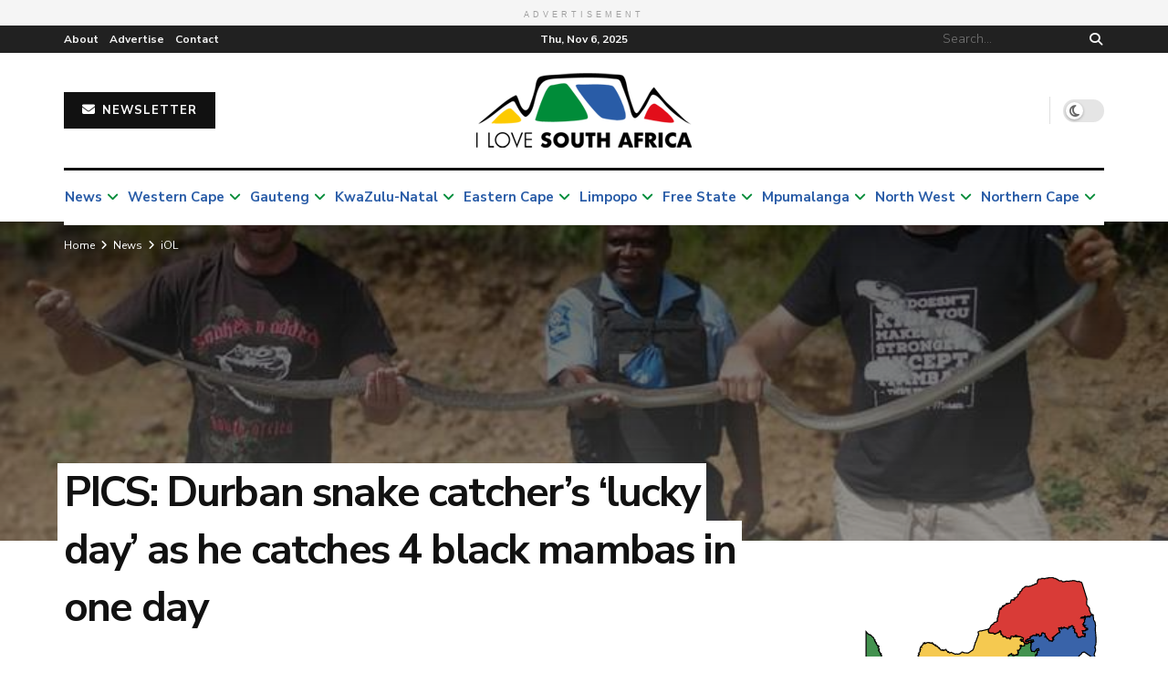

--- FILE ---
content_type: text/html; charset=UTF-8
request_url: https://ilovesouthafrica.com/news/iol/pics-durban-snake-catchers-lucky-day-as-he-catches-4-black-mambas-in-one-day/
body_size: 67968
content:
<!doctype html>
<!--[if lt IE 7]> <html class="no-js lt-ie9 lt-ie8 lt-ie7" lang="en-ZA"> <![endif]-->
<!--[if IE 7]>    <html class="no-js lt-ie9 lt-ie8" lang="en-ZA"> <![endif]-->
<!--[if IE 8]>    <html class="no-js lt-ie9" lang="en-ZA"> <![endif]-->
<!--[if IE 9]>    <html class="no-js lt-ie10" lang="en-ZA"> <![endif]-->
<!--[if gt IE 8]><!--> <html class="no-js" lang="en-ZA"> <!--<![endif]-->
<head>
    <meta http-equiv="Content-Type" content="text/html; charset=UTF-8" />
    <meta name='viewport' content='width=device-width, initial-scale=1, user-scalable=yes' />
    <link rel="profile" href="http://gmpg.org/xfn/11" />
    <link rel="pingback" href="https://ilovesouthafrica.com/xmlrpc.php" />
                <script type="text/javascript">
         window.addEventListener('load', function(){
           window.dataLayer = window.dataLayer || [];
           function gtag() {
             dataLayer.push(arguments);
           }
           window.gtag = gtag;
           window.gtag('event', 'author_details', {
             send_to: "G-3CP0R2BNDS",
             Author: "I Love South Africa",
             Article_name: "PICS: Durban snake catcher’s ‘lucky day’ as he catches 4 black mambas in one day",
             category: "iOL",
             article_tag: ""
           });
         });
       </script>
        <meta name='robots' content='index, follow, max-image-preview:large, max-snippet:-1, max-video-preview:-1' />
	<style>img:is([sizes="auto" i], [sizes^="auto," i]) { contain-intrinsic-size: 3000px 1500px }</style>
	<meta property="og:type" content="article">
<meta property="og:title" content="PICS: Durban snake catcher&#8217;s &#8216;lucky day&#8217; as he catches 4 black mambas in one day">
<meta property="og:site_name" content="I Love South Africa">
<meta property="og:description" content="https://www.iol.co.za/news/pics-durban-snake-catchers-lucky-day-as-he-catches-4-black-mambas-in-one-day-5bf63db1-3a76-41ef-a72f-c56841d17f71">
<meta property="og:url" content="https://ilovesouthafrica.com/news/iol/pics-durban-snake-catchers-lucky-day-as-he-catches-4-black-mambas-in-one-day/">
<meta property="og:image" content="https://s38888.pcdn.co/wp-content/uploads/2021/11/0d2cd5deec.jpg">
<meta property="og:image:height" content="450">
<meta property="og:image:width" content="800">
<meta property="article:published_time" content="2021-11-22T08:39:23+00:00">
<meta property="article:modified_time" content="2021-11-25T07:19:31+00:00">
<meta property="article:author" content="https://www.facebook.com/1southafrica/">
<meta property="article:section" content="iOL">
<meta name="twitter:card" content="summary_large_image">
<meta name="twitter:title" content="PICS: Durban snake catcher&#8217;s &#8216;lucky day&#8217; as he catches 4 black mambas in one day">
<meta name="twitter:description" content="https://www.iol.co.za/news/pics-durban-snake-catchers-lucky-day-as-he-catches-4-black-mambas-in-one-day-5bf63db1-3a76-41ef-a72f-c56841d17f71">
<meta name="twitter:url" content="https://ilovesouthafrica.com/news/iol/pics-durban-snake-catchers-lucky-day-as-he-catches-4-black-mambas-in-one-day/">
<meta name="twitter:site" content="ILoveSouthAfri">
<meta name="twitter:image:src" content="https://s38888.pcdn.co/wp-content/uploads/2021/11/0d2cd5deec.jpg">
<meta name="twitter:image:width" content="800">
<meta name="twitter:image:height" content="450">
			<script type="text/javascript">
			  var jnews_ajax_url = '/?ajax-request=jnews'
			</script>
			<script type="text/javascript">;window.jnews=window.jnews||{},window.jnews.library=window.jnews.library||{},window.jnews.library=function(){"use strict";var e=this;e.win=window,e.doc=document,e.noop=function(){},e.globalBody=e.doc.getElementsByTagName("body")[0],e.globalBody=e.globalBody?e.globalBody:e.doc,e.win.jnewsDataStorage=e.win.jnewsDataStorage||{_storage:new WeakMap,put:function(e,t,n){this._storage.has(e)||this._storage.set(e,new Map),this._storage.get(e).set(t,n)},get:function(e,t){return this._storage.get(e).get(t)},has:function(e,t){return this._storage.has(e)&&this._storage.get(e).has(t)},remove:function(e,t){var n=this._storage.get(e).delete(t);return 0===!this._storage.get(e).size&&this._storage.delete(e),n}},e.windowWidth=function(){return e.win.innerWidth||e.docEl.clientWidth||e.globalBody.clientWidth},e.windowHeight=function(){return e.win.innerHeight||e.docEl.clientHeight||e.globalBody.clientHeight},e.requestAnimationFrame=e.win.requestAnimationFrame||e.win.webkitRequestAnimationFrame||e.win.mozRequestAnimationFrame||e.win.msRequestAnimationFrame||window.oRequestAnimationFrame||function(e){return setTimeout(e,1e3/60)},e.cancelAnimationFrame=e.win.cancelAnimationFrame||e.win.webkitCancelAnimationFrame||e.win.webkitCancelRequestAnimationFrame||e.win.mozCancelAnimationFrame||e.win.msCancelRequestAnimationFrame||e.win.oCancelRequestAnimationFrame||function(e){clearTimeout(e)},e.classListSupport="classList"in document.createElement("_"),e.hasClass=e.classListSupport?function(e,t){return e.classList.contains(t)}:function(e,t){return e.className.indexOf(t)>=0},e.addClass=e.classListSupport?function(t,n){e.hasClass(t,n)||t.classList.add(n)}:function(t,n){e.hasClass(t,n)||(t.className+=" "+n)},e.removeClass=e.classListSupport?function(t,n){e.hasClass(t,n)&&t.classList.remove(n)}:function(t,n){e.hasClass(t,n)&&(t.className=t.className.replace(n,""))},e.objKeys=function(e){var t=[];for(var n in e)Object.prototype.hasOwnProperty.call(e,n)&&t.push(n);return t},e.isObjectSame=function(e,t){var n=!0;return JSON.stringify(e)!==JSON.stringify(t)&&(n=!1),n},e.extend=function(){for(var e,t,n,o=arguments[0]||{},i=1,a=arguments.length;i<a;i++)if(null!==(e=arguments[i]))for(t in e)o!==(n=e[t])&&void 0!==n&&(o[t]=n);return o},e.dataStorage=e.win.jnewsDataStorage,e.isVisible=function(e){return 0!==e.offsetWidth&&0!==e.offsetHeight||e.getBoundingClientRect().length},e.getHeight=function(e){return e.offsetHeight||e.clientHeight||e.getBoundingClientRect().height},e.getWidth=function(e){return e.offsetWidth||e.clientWidth||e.getBoundingClientRect().width},e.supportsPassive=!1;try{var t=Object.defineProperty({},"passive",{get:function(){e.supportsPassive=!0}});"createEvent"in e.doc?e.win.addEventListener("test",null,t):"fireEvent"in e.doc&&e.win.attachEvent("test",null)}catch(e){}e.passiveOption=!!e.supportsPassive&&{passive:!0},e.setStorage=function(e,t){e="jnews-"+e;var n={expired:Math.floor(((new Date).getTime()+432e5)/1e3)};t=Object.assign(n,t);localStorage.setItem(e,JSON.stringify(t))},e.getStorage=function(e){e="jnews-"+e;var t=localStorage.getItem(e);return null!==t&&0<t.length?JSON.parse(localStorage.getItem(e)):{}},e.expiredStorage=function(){var t,n="jnews-";for(var o in localStorage)o.indexOf(n)>-1&&"undefined"!==(t=e.getStorage(o.replace(n,""))).expired&&t.expired<Math.floor((new Date).getTime()/1e3)&&localStorage.removeItem(o)},e.addEvents=function(t,n,o){for(var i in n){var a=["touchstart","touchmove"].indexOf(i)>=0&&!o&&e.passiveOption;"createEvent"in e.doc?t.addEventListener(i,n[i],a):"fireEvent"in e.doc&&t.attachEvent("on"+i,n[i])}},e.removeEvents=function(t,n){for(var o in n)"createEvent"in e.doc?t.removeEventListener(o,n[o]):"fireEvent"in e.doc&&t.detachEvent("on"+o,n[o])},e.triggerEvents=function(t,n,o){var i;o=o||{detail:null};return"createEvent"in e.doc?(!(i=e.doc.createEvent("CustomEvent")||new CustomEvent(n)).initCustomEvent||i.initCustomEvent(n,!0,!1,o),void t.dispatchEvent(i)):"fireEvent"in e.doc?((i=e.doc.createEventObject()).eventType=n,void t.fireEvent("on"+i.eventType,i)):void 0},e.getParents=function(t,n){void 0===n&&(n=e.doc);for(var o=[],i=t.parentNode,a=!1;!a;)if(i){var r=i;r.querySelectorAll(n).length?a=!0:(o.push(r),i=r.parentNode)}else o=[],a=!0;return o},e.forEach=function(e,t,n){for(var o=0,i=e.length;o<i;o++)t.call(n,e[o],o)},e.getText=function(e){return e.innerText||e.textContent},e.setText=function(e,t){var n="object"==typeof t?t.innerText||t.textContent:t;e.innerText&&(e.innerText=n),e.textContent&&(e.textContent=n)},e.httpBuildQuery=function(t){return e.objKeys(t).reduce(function t(n){var o=arguments.length>1&&void 0!==arguments[1]?arguments[1]:null;return function(i,a){var r=n[a];a=encodeURIComponent(a);var s=o?"".concat(o,"[").concat(a,"]"):a;return null==r||"function"==typeof r?(i.push("".concat(s,"=")),i):["number","boolean","string"].includes(typeof r)?(i.push("".concat(s,"=").concat(encodeURIComponent(r))),i):(i.push(e.objKeys(r).reduce(t(r,s),[]).join("&")),i)}}(t),[]).join("&")},e.get=function(t,n,o,i){return o="function"==typeof o?o:e.noop,e.ajax("GET",t,n,o,i)},e.post=function(t,n,o,i){return o="function"==typeof o?o:e.noop,e.ajax("POST",t,n,o,i)},e.ajax=function(t,n,o,i,a){var r=new XMLHttpRequest,s=n,c=e.httpBuildQuery(o);if(t=-1!=["GET","POST"].indexOf(t)?t:"GET",r.open(t,s+("GET"==t?"?"+c:""),!0),"POST"==t&&r.setRequestHeader("Content-type","application/x-www-form-urlencoded"),r.setRequestHeader("X-Requested-With","XMLHttpRequest"),r.onreadystatechange=function(){4===r.readyState&&200<=r.status&&300>r.status&&"function"==typeof i&&i.call(void 0,r.response)},void 0!==a&&!a){return{xhr:r,send:function(){r.send("POST"==t?c:null)}}}return r.send("POST"==t?c:null),{xhr:r}},e.scrollTo=function(t,n,o){function i(e,t,n){this.start=this.position(),this.change=e-this.start,this.currentTime=0,this.increment=20,this.duration=void 0===n?500:n,this.callback=t,this.finish=!1,this.animateScroll()}return Math.easeInOutQuad=function(e,t,n,o){return(e/=o/2)<1?n/2*e*e+t:-n/2*(--e*(e-2)-1)+t},i.prototype.stop=function(){this.finish=!0},i.prototype.move=function(t){e.doc.documentElement.scrollTop=t,e.globalBody.parentNode.scrollTop=t,e.globalBody.scrollTop=t},i.prototype.position=function(){return e.doc.documentElement.scrollTop||e.globalBody.parentNode.scrollTop||e.globalBody.scrollTop},i.prototype.animateScroll=function(){this.currentTime+=this.increment;var t=Math.easeInOutQuad(this.currentTime,this.start,this.change,this.duration);this.move(t),this.currentTime<this.duration&&!this.finish?e.requestAnimationFrame.call(e.win,this.animateScroll.bind(this)):this.callback&&"function"==typeof this.callback&&this.callback()},new i(t,n,o)},e.unwrap=function(t){var n,o=t;e.forEach(t,(function(e,t){n?n+=e:n=e})),o.replaceWith(n)},e.performance={start:function(e){performance.mark(e+"Start")},stop:function(e){performance.mark(e+"End"),performance.measure(e,e+"Start",e+"End")}},e.fps=function(){var t=0,n=0,o=0;!function(){var i=t=0,a=0,r=0,s=document.getElementById("fpsTable"),c=function(t){void 0===document.getElementsByTagName("body")[0]?e.requestAnimationFrame.call(e.win,(function(){c(t)})):document.getElementsByTagName("body")[0].appendChild(t)};null===s&&((s=document.createElement("div")).style.position="fixed",s.style.top="120px",s.style.left="10px",s.style.width="100px",s.style.height="20px",s.style.border="1px solid black",s.style.fontSize="11px",s.style.zIndex="100000",s.style.backgroundColor="white",s.id="fpsTable",c(s));var l=function(){o++,n=Date.now(),(a=(o/(r=(n-t)/1e3)).toPrecision(2))!=i&&(i=a,s.innerHTML=i+"fps"),1<r&&(t=n,o=0),e.requestAnimationFrame.call(e.win,l)};l()}()},e.instr=function(e,t){for(var n=0;n<t.length;n++)if(-1!==e.toLowerCase().indexOf(t[n].toLowerCase()))return!0},e.winLoad=function(t,n){function o(o){if("complete"===e.doc.readyState||"interactive"===e.doc.readyState)return!o||n?setTimeout(t,n||1):t(o),1}o()||e.addEvents(e.win,{load:o})},e.docReady=function(t,n){function o(o){if("complete"===e.doc.readyState||"interactive"===e.doc.readyState)return!o||n?setTimeout(t,n||1):t(o),1}o()||e.addEvents(e.doc,{DOMContentLoaded:o})},e.fireOnce=function(){e.docReady((function(){e.assets=e.assets||[],e.assets.length&&(e.boot(),e.load_assets())}),50)},e.boot=function(){e.length&&e.doc.querySelectorAll("style[media]").forEach((function(e){"not all"==e.getAttribute("media")&&e.removeAttribute("media")}))},e.create_js=function(t,n){var o=e.doc.createElement("script");switch(o.setAttribute("src",t),n){case"defer":o.setAttribute("defer",!0);break;case"async":o.setAttribute("async",!0);break;case"deferasync":o.setAttribute("defer",!0),o.setAttribute("async",!0)}e.globalBody.appendChild(o)},e.load_assets=function(){"object"==typeof e.assets&&e.forEach(e.assets.slice(0),(function(t,n){var o="";t.defer&&(o+="defer"),t.async&&(o+="async"),e.create_js(t.url,o);var i=e.assets.indexOf(t);i>-1&&e.assets.splice(i,1)})),e.assets=jnewsoption.au_scripts=window.jnewsads=[]},e.setCookie=function(e,t,n){var o="";if(n){var i=new Date;i.setTime(i.getTime()+24*n*60*60*1e3),o="; expires="+i.toUTCString()}document.cookie=e+"="+(t||"")+o+"; path=/"},e.getCookie=function(e){for(var t=e+"=",n=document.cookie.split(";"),o=0;o<n.length;o++){for(var i=n[o];" "==i.charAt(0);)i=i.substring(1,i.length);if(0==i.indexOf(t))return i.substring(t.length,i.length)}return null},e.eraseCookie=function(e){document.cookie=e+"=; Path=/; Expires=Thu, 01 Jan 1970 00:00:01 GMT;"},e.docReady((function(){e.globalBody=e.globalBody==e.doc?e.doc.getElementsByTagName("body")[0]:e.globalBody,e.globalBody=e.globalBody?e.globalBody:e.doc})),e.winLoad((function(){e.winLoad((function(){var t=!1;if(void 0!==window.jnewsadmin)if(void 0!==window.file_version_checker){var n=e.objKeys(window.file_version_checker);n.length?n.forEach((function(e){t||"10.0.4"===window.file_version_checker[e]||(t=!0)})):t=!0}else t=!0;t&&(window.jnewsHelper.getMessage(),window.jnewsHelper.getNotice())}),2500)}))},window.jnews.library=new window.jnews.library;</script><script type="module">;/*! instant.page v5.1.1 - (C) 2019-2020 Alexandre Dieulot - https://instant.page/license */
let t,e;const n=new Set,o=document.createElement("link"),i=o.relList&&o.relList.supports&&o.relList.supports("prefetch")&&window.IntersectionObserver&&"isIntersecting"in IntersectionObserverEntry.prototype,s="instantAllowQueryString"in document.body.dataset,a="instantAllowExternalLinks"in document.body.dataset,r="instantWhitelist"in document.body.dataset,c="instantMousedownShortcut"in document.body.dataset,d=1111;let l=65,u=!1,f=!1,m=!1;if("instantIntensity"in document.body.dataset){const t=document.body.dataset.instantIntensity;if("mousedown"==t.substr(0,9))u=!0,"mousedown-only"==t&&(f=!0);else if("viewport"==t.substr(0,8))navigator.connection&&(navigator.connection.saveData||navigator.connection.effectiveType&&navigator.connection.effectiveType.includes("2g"))||("viewport"==t?document.documentElement.clientWidth*document.documentElement.clientHeight<45e4&&(m=!0):"viewport-all"==t&&(m=!0));else{const e=parseInt(t);isNaN(e)||(l=e)}}if(i){const n={capture:!0,passive:!0};if(f||document.addEventListener("touchstart",(function(t){e=performance.now();const n=t.target.closest("a");h(n)&&v(n.href)}),n),u?c||document.addEventListener("mousedown",(function(t){const e=t.target.closest("a");h(e)&&v(e.href)}),n):document.addEventListener("mouseover",(function(n){if(performance.now()-e<d)return;if(!("closest"in n.target))return;const o=n.target.closest("a");h(o)&&(o.addEventListener("mouseout",p,{passive:!0}),t=setTimeout((()=>{v(o.href),t=void 0}),l))}),n),c&&document.addEventListener("mousedown",(function(t){if(performance.now()-e<d)return;const n=t.target.closest("a");if(t.which>1||t.metaKey||t.ctrlKey)return;if(!n)return;n.addEventListener("click",(function(t){1337!=t.detail&&t.preventDefault()}),{capture:!0,passive:!1,once:!0});const o=new MouseEvent("click",{view:window,bubbles:!0,cancelable:!1,detail:1337});n.dispatchEvent(o)}),n),m){let t;(t=window.requestIdleCallback?t=>{requestIdleCallback(t,{timeout:1500})}:t=>{t()})((()=>{const t=new IntersectionObserver((e=>{e.forEach((e=>{if(e.isIntersecting){const n=e.target;t.unobserve(n),v(n.href)}}))}));document.querySelectorAll("a").forEach((e=>{h(e)&&t.observe(e)}))}))}}function p(e){e.relatedTarget&&e.target.closest("a")==e.relatedTarget.closest("a")||t&&(clearTimeout(t),t=void 0)}function h(t){if(t&&t.href&&(!r||"instant"in t.dataset)&&(a||t.origin==location.origin||"instant"in t.dataset)&&["http:","https:"].includes(t.protocol)&&("http:"!=t.protocol||"https:"!=location.protocol)&&(s||!t.search||"instant"in t.dataset)&&!(t.hash&&t.pathname+t.search==location.pathname+location.search||"noInstant"in t.dataset))return!0}function v(t){if(n.has(t))return;const e=document.createElement("link");e.rel="prefetch",e.href=t,document.head.appendChild(e),n.add(t)}</script>
	<!-- This site is optimized with the Yoast SEO Premium plugin v21.5 (Yoast SEO v26.3) - https://yoast.com/wordpress/plugins/seo/ -->
	<title>PICS: Durban snake catcher&#039;s &#039;lucky day&#039; as he catches 4 black mambas in one day - I Love South Africa</title>
	<link rel="canonical" href="https://ilovesouthafrica.com/news/iol/pics-durban-snake-catchers-lucky-day-as-he-catches-4-black-mambas-in-one-day/" />
	<meta property="og:locale" content="en_US" />
	<meta property="og:type" content="article" />
	<meta property="og:title" content="PICS: Durban snake catcher&#039;s &#039;lucky day&#039; as he catches 4 black mambas in one day" />
	<meta property="og:description" content="https://www.iol.co.za/news/pics-durban-snake-catchers-lucky-day-as-he-catches-4-black-mambas-in-one-day-5bf63db1-3a76-41ef-a72f-c56841d17f71" />
	<meta property="og:url" content="https://ilovesouthafrica.com/news/iol/pics-durban-snake-catchers-lucky-day-as-he-catches-4-black-mambas-in-one-day/" />
	<meta property="og:site_name" content="I Love South Africa" />
	<meta property="article:publisher" content="https://www.facebook.com/1southafrica/" />
	<meta property="article:author" content="https://www.facebook.com/1southafrica/" />
	<meta property="article:published_time" content="2021-11-22T08:39:23+00:00" />
	<meta property="article:modified_time" content="2021-11-25T07:19:31+00:00" />
	<meta property="og:image" content="https://s38888.pcdn.co/wp-content/uploads/2021/11/0d2cd5deec.jpg" />
	<meta property="og:image:width" content="800" />
	<meta property="og:image:height" content="450" />
	<meta property="og:image:type" content="image/jpeg" />
	<meta name="author" content="I Love South Africa" />
	<meta name="twitter:card" content="summary_large_image" />
	<meta name="twitter:creator" content="@ILoveSouthAfri" />
	<meta name="twitter:site" content="@1luvsouthafrica" />
	<meta name="twitter:label1" content="Written by" />
	<meta name="twitter:data1" content="I Love South Africa" />
	<script type="application/ld+json" class="yoast-schema-graph">{"@context":"https://schema.org","@graph":[{"@type":"Article","@id":"https://ilovesouthafrica.com/news/iol/pics-durban-snake-catchers-lucky-day-as-he-catches-4-black-mambas-in-one-day/#article","isPartOf":{"@id":"https://ilovesouthafrica.com/news/iol/pics-durban-snake-catchers-lucky-day-as-he-catches-4-black-mambas-in-one-day/"},"author":{"name":"I Love South Africa","@id":"https://ilovesouthafrica.com/#/schema/person/3fafebb60f3c989b6496ae04b75e7d09"},"headline":"PICS: Durban snake catcher&#8217;s &#8216;lucky day&#8217; as he catches 4 black mambas in one day","datePublished":"2021-11-22T08:39:23+00:00","dateModified":"2021-11-25T07:19:31+00:00","mainEntityOfPage":{"@id":"https://ilovesouthafrica.com/news/iol/pics-durban-snake-catchers-lucky-day-as-he-catches-4-black-mambas-in-one-day/"},"wordCount":32,"publisher":{"@id":"https://ilovesouthafrica.com/#organization"},"image":{"@id":"https://ilovesouthafrica.com/news/iol/pics-durban-snake-catchers-lucky-day-as-he-catches-4-black-mambas-in-one-day/#primaryimage"},"thumbnailUrl":"https://s38888.pcdn.co/wp-content/uploads/2021/11/0d2cd5deec.jpg","articleSection":["iOL"],"inLanguage":"en-ZA"},{"@type":"WebPage","@id":"https://ilovesouthafrica.com/news/iol/pics-durban-snake-catchers-lucky-day-as-he-catches-4-black-mambas-in-one-day/","url":"https://ilovesouthafrica.com/news/iol/pics-durban-snake-catchers-lucky-day-as-he-catches-4-black-mambas-in-one-day/","name":"PICS: Durban snake catcher's 'lucky day' as he catches 4 black mambas in one day - I Love South Africa","isPartOf":{"@id":"https://ilovesouthafrica.com/#website"},"primaryImageOfPage":{"@id":"https://ilovesouthafrica.com/news/iol/pics-durban-snake-catchers-lucky-day-as-he-catches-4-black-mambas-in-one-day/#primaryimage"},"image":{"@id":"https://ilovesouthafrica.com/news/iol/pics-durban-snake-catchers-lucky-day-as-he-catches-4-black-mambas-in-one-day/#primaryimage"},"thumbnailUrl":"https://s38888.pcdn.co/wp-content/uploads/2021/11/0d2cd5deec.jpg","datePublished":"2021-11-22T08:39:23+00:00","dateModified":"2021-11-25T07:19:31+00:00","breadcrumb":{"@id":"https://ilovesouthafrica.com/news/iol/pics-durban-snake-catchers-lucky-day-as-he-catches-4-black-mambas-in-one-day/#breadcrumb"},"inLanguage":"en-ZA","potentialAction":[{"@type":"ReadAction","target":["https://ilovesouthafrica.com/news/iol/pics-durban-snake-catchers-lucky-day-as-he-catches-4-black-mambas-in-one-day/"]}]},{"@type":"ImageObject","inLanguage":"en-ZA","@id":"https://ilovesouthafrica.com/news/iol/pics-durban-snake-catchers-lucky-day-as-he-catches-4-black-mambas-in-one-day/#primaryimage","url":"https://s38888.pcdn.co/wp-content/uploads/2021/11/0d2cd5deec.jpg","contentUrl":"https://s38888.pcdn.co/wp-content/uploads/2021/11/0d2cd5deec.jpg","width":800,"height":450},{"@type":"BreadcrumbList","@id":"https://ilovesouthafrica.com/news/iol/pics-durban-snake-catchers-lucky-day-as-he-catches-4-black-mambas-in-one-day/#breadcrumb","itemListElement":[{"@type":"ListItem","position":1,"name":"Home","item":"https://ilovesouthafrica.com/"},{"@type":"ListItem","position":2,"name":"PICS: Durban snake catcher&#8217;s &#8216;lucky day&#8217; as he catches 4 black mambas in one day"}]},{"@type":"WebSite","@id":"https://ilovesouthafrica.com/#website","url":"https://ilovesouthafrica.com/","name":"I Love South Africa","description":"The South African","publisher":{"@id":"https://ilovesouthafrica.com/#organization"},"potentialAction":[{"@type":"SearchAction","target":{"@type":"EntryPoint","urlTemplate":"https://ilovesouthafrica.com/?s={search_term_string}"},"query-input":{"@type":"PropertyValueSpecification","valueRequired":true,"valueName":"search_term_string"}}],"inLanguage":"en-ZA"},{"@type":"Organization","@id":"https://ilovesouthafrica.com/#organization","name":"I Love South Africa","url":"https://ilovesouthafrica.com/","logo":{"@type":"ImageObject","inLanguage":"en-ZA","@id":"https://ilovesouthafrica.com/#/schema/logo/image/","url":"https://s38888.pcdn.co/wp-content/uploads/2021/09/cropped-apple-touch-icon.png","contentUrl":"https://s38888.pcdn.co/wp-content/uploads/2021/09/cropped-apple-touch-icon.png","width":512,"height":512,"caption":"I Love South Africa"},"image":{"@id":"https://ilovesouthafrica.com/#/schema/logo/image/"},"sameAs":["https://www.facebook.com/1southafrica/","https://x.com/1luvsouthafrica","https://www.instagram.com/i.love.southafrica/"]},{"@type":"Person","@id":"https://ilovesouthafrica.com/#/schema/person/3fafebb60f3c989b6496ae04b75e7d09","name":"I Love South Africa","image":{"@type":"ImageObject","inLanguage":"en-ZA","@id":"https://ilovesouthafrica.com/#/schema/person/image/","url":"https://secure.gravatar.com/avatar/18ef45d292f15fe1e28d1308ae76b9cad915d81343563d0e76123994f3d101dc?s=96&d=mm&r=g","contentUrl":"https://secure.gravatar.com/avatar/18ef45d292f15fe1e28d1308ae76b9cad915d81343563d0e76123994f3d101dc?s=96&d=mm&r=g","caption":"I Love South Africa"},"description":"In the absence of a strong national brand that focuses solely on the country’s tourism and hospitality sectors, I Love South Africa has come to life. While exploring all aspects of tourism and hospitality, I Love South Africa will be the go-to source of daily travel news keeping readers up to date with the high-tempo travel and hospitality sector. I Love South Africa is part of the Blue Sky Publications group, publishers of The South African, one of South Africa’s largest and the fastest-growing news publications.","sameAs":["http://support.pagely.com","https://www.facebook.com/1southafrica/","https://www.instagram.com/i.love.southafrica/?hl=en","https://x.com/ILoveSouthAfri"],"url":"https://ilovesouthafrica.com/author/22247pwpadmin/"}]}</script>
	<!-- / Yoast SEO Premium plugin. -->


<link rel="amphtml" href="https://ilovesouthafrica.com/news/iol/pics-durban-snake-catchers-lucky-day-as-he-catches-4-black-mambas-in-one-day/amp/" /><meta name="generator" content="AMP for WP 1.1.7.1"/><link rel='dns-prefetch' href='//fonts.googleapis.com' />
<link rel='dns-prefetch' href='//use.fontawesome.com' />
<link rel='preconnect' href='https://fonts.gstatic.com' />
<link rel="alternate" type="application/rss+xml" title="I Love South Africa &raquo; Feed" href="https://ilovesouthafrica.com/feed/" />
<link rel="alternate" type="application/rss+xml" title="I Love South Africa &raquo; Comments Feed" href="https://ilovesouthafrica.com/comments/feed/" />
		<!-- This site uses the Google Analytics by MonsterInsights plugin v9.3.0 - Using Analytics tracking - https://www.monsterinsights.com/ -->
							<script src="//www.googletagmanager.com/gtag/js?id=G-4ZH9DW4K6T"  data-cfasync="false" data-wpfc-render="false" type="text/javascript" async></script>
			<script data-cfasync="false" data-wpfc-render="false" type="text/javascript">
				var mi_version = '9.3.0';
				var mi_track_user = true;
				var mi_no_track_reason = '';
								var MonsterInsightsDefaultLocations = {"page_location":"https:\/\/ilovesouthafrica.com\/news\/iol\/pics-durban-snake-catchers-lucky-day-as-he-catches-4-black-mambas-in-one-day\/"};
				if ( typeof MonsterInsightsPrivacyGuardFilter === 'function' ) {
					var MonsterInsightsLocations = (typeof MonsterInsightsExcludeQuery === 'object') ? MonsterInsightsPrivacyGuardFilter( MonsterInsightsExcludeQuery ) : MonsterInsightsPrivacyGuardFilter( MonsterInsightsDefaultLocations );
				} else {
					var MonsterInsightsLocations = (typeof MonsterInsightsExcludeQuery === 'object') ? MonsterInsightsExcludeQuery : MonsterInsightsDefaultLocations;
				}

								var disableStrs = [
										'ga-disable-G-4ZH9DW4K6T',
									];

				/* Function to detect opted out users */
				function __gtagTrackerIsOptedOut() {
					for (var index = 0; index < disableStrs.length; index++) {
						if (document.cookie.indexOf(disableStrs[index] + '=true') > -1) {
							return true;
						}
					}

					return false;
				}

				/* Disable tracking if the opt-out cookie exists. */
				if (__gtagTrackerIsOptedOut()) {
					for (var index = 0; index < disableStrs.length; index++) {
						window[disableStrs[index]] = true;
					}
				}

				/* Opt-out function */
				function __gtagTrackerOptout() {
					for (var index = 0; index < disableStrs.length; index++) {
						document.cookie = disableStrs[index] + '=true; expires=Thu, 31 Dec 2099 23:59:59 UTC; path=/';
						window[disableStrs[index]] = true;
					}
				}

				if ('undefined' === typeof gaOptout) {
					function gaOptout() {
						__gtagTrackerOptout();
					}
				}
								window.dataLayer = window.dataLayer || [];

				window.MonsterInsightsDualTracker = {
					helpers: {},
					trackers: {},
				};
				if (mi_track_user) {
					function __gtagDataLayer() {
						dataLayer.push(arguments);
					}

					function __gtagTracker(type, name, parameters) {
						if (!parameters) {
							parameters = {};
						}

						if (parameters.send_to) {
							__gtagDataLayer.apply(null, arguments);
							return;
						}

						if (type === 'event') {
														parameters.send_to = monsterinsights_frontend.v4_id;
							var hookName = name;
							if (typeof parameters['event_category'] !== 'undefined') {
								hookName = parameters['event_category'] + ':' + name;
							}

							if (typeof MonsterInsightsDualTracker.trackers[hookName] !== 'undefined') {
								MonsterInsightsDualTracker.trackers[hookName](parameters);
							} else {
								__gtagDataLayer('event', name, parameters);
							}
							
						} else {
							__gtagDataLayer.apply(null, arguments);
						}
					}

					__gtagTracker('js', new Date());
					__gtagTracker('set', {
						'developer_id.dZGIzZG': true,
											});
					if ( MonsterInsightsLocations.page_location ) {
						__gtagTracker('set', MonsterInsightsLocations);
					}
										__gtagTracker('config', 'G-4ZH9DW4K6T', {"forceSSL":"true","link_attribution":"true"} );
															window.gtag = __gtagTracker;										(function () {
						/* https://developers.google.com/analytics/devguides/collection/analyticsjs/ */
						/* ga and __gaTracker compatibility shim. */
						var noopfn = function () {
							return null;
						};
						var newtracker = function () {
							return new Tracker();
						};
						var Tracker = function () {
							return null;
						};
						var p = Tracker.prototype;
						p.get = noopfn;
						p.set = noopfn;
						p.send = function () {
							var args = Array.prototype.slice.call(arguments);
							args.unshift('send');
							__gaTracker.apply(null, args);
						};
						var __gaTracker = function () {
							var len = arguments.length;
							if (len === 0) {
								return;
							}
							var f = arguments[len - 1];
							if (typeof f !== 'object' || f === null || typeof f.hitCallback !== 'function') {
								if ('send' === arguments[0]) {
									var hitConverted, hitObject = false, action;
									if ('event' === arguments[1]) {
										if ('undefined' !== typeof arguments[3]) {
											hitObject = {
												'eventAction': arguments[3],
												'eventCategory': arguments[2],
												'eventLabel': arguments[4],
												'value': arguments[5] ? arguments[5] : 1,
											}
										}
									}
									if ('pageview' === arguments[1]) {
										if ('undefined' !== typeof arguments[2]) {
											hitObject = {
												'eventAction': 'page_view',
												'page_path': arguments[2],
											}
										}
									}
									if (typeof arguments[2] === 'object') {
										hitObject = arguments[2];
									}
									if (typeof arguments[5] === 'object') {
										Object.assign(hitObject, arguments[5]);
									}
									if ('undefined' !== typeof arguments[1].hitType) {
										hitObject = arguments[1];
										if ('pageview' === hitObject.hitType) {
											hitObject.eventAction = 'page_view';
										}
									}
									if (hitObject) {
										action = 'timing' === arguments[1].hitType ? 'timing_complete' : hitObject.eventAction;
										hitConverted = mapArgs(hitObject);
										__gtagTracker('event', action, hitConverted);
									}
								}
								return;
							}

							function mapArgs(args) {
								var arg, hit = {};
								var gaMap = {
									'eventCategory': 'event_category',
									'eventAction': 'event_action',
									'eventLabel': 'event_label',
									'eventValue': 'event_value',
									'nonInteraction': 'non_interaction',
									'timingCategory': 'event_category',
									'timingVar': 'name',
									'timingValue': 'value',
									'timingLabel': 'event_label',
									'page': 'page_path',
									'location': 'page_location',
									'title': 'page_title',
									'referrer' : 'page_referrer',
								};
								for (arg in args) {
																		if (!(!args.hasOwnProperty(arg) || !gaMap.hasOwnProperty(arg))) {
										hit[gaMap[arg]] = args[arg];
									} else {
										hit[arg] = args[arg];
									}
								}
								return hit;
							}

							try {
								f.hitCallback();
							} catch (ex) {
							}
						};
						__gaTracker.create = newtracker;
						__gaTracker.getByName = newtracker;
						__gaTracker.getAll = function () {
							return [];
						};
						__gaTracker.remove = noopfn;
						__gaTracker.loaded = true;
						window['__gaTracker'] = __gaTracker;
					})();
									} else {
										console.log("");
					(function () {
						function __gtagTracker() {
							return null;
						}

						window['__gtagTracker'] = __gtagTracker;
						window['gtag'] = __gtagTracker;
					})();
									}
			</script>
				<!-- / Google Analytics by MonsterInsights -->
		<script type="text/javascript">
/* <![CDATA[ */
window._wpemojiSettings = {"baseUrl":"https:\/\/s.w.org\/images\/core\/emoji\/16.0.1\/72x72\/","ext":".png","svgUrl":"https:\/\/s.w.org\/images\/core\/emoji\/16.0.1\/svg\/","svgExt":".svg","source":{"concatemoji":"https:\/\/s38888.pcdn.co\/wp-includes\/js\/wp-emoji-release.min.js?ver=6.8.3"}};
/*! This file is auto-generated */
!function(s,n){var o,i,e;function c(e){try{var t={supportTests:e,timestamp:(new Date).valueOf()};sessionStorage.setItem(o,JSON.stringify(t))}catch(e){}}function p(e,t,n){e.clearRect(0,0,e.canvas.width,e.canvas.height),e.fillText(t,0,0);var t=new Uint32Array(e.getImageData(0,0,e.canvas.width,e.canvas.height).data),a=(e.clearRect(0,0,e.canvas.width,e.canvas.height),e.fillText(n,0,0),new Uint32Array(e.getImageData(0,0,e.canvas.width,e.canvas.height).data));return t.every(function(e,t){return e===a[t]})}function u(e,t){e.clearRect(0,0,e.canvas.width,e.canvas.height),e.fillText(t,0,0);for(var n=e.getImageData(16,16,1,1),a=0;a<n.data.length;a++)if(0!==n.data[a])return!1;return!0}function f(e,t,n,a){switch(t){case"flag":return n(e,"\ud83c\udff3\ufe0f\u200d\u26a7\ufe0f","\ud83c\udff3\ufe0f\u200b\u26a7\ufe0f")?!1:!n(e,"\ud83c\udde8\ud83c\uddf6","\ud83c\udde8\u200b\ud83c\uddf6")&&!n(e,"\ud83c\udff4\udb40\udc67\udb40\udc62\udb40\udc65\udb40\udc6e\udb40\udc67\udb40\udc7f","\ud83c\udff4\u200b\udb40\udc67\u200b\udb40\udc62\u200b\udb40\udc65\u200b\udb40\udc6e\u200b\udb40\udc67\u200b\udb40\udc7f");case"emoji":return!a(e,"\ud83e\udedf")}return!1}function g(e,t,n,a){var r="undefined"!=typeof WorkerGlobalScope&&self instanceof WorkerGlobalScope?new OffscreenCanvas(300,150):s.createElement("canvas"),o=r.getContext("2d",{willReadFrequently:!0}),i=(o.textBaseline="top",o.font="600 32px Arial",{});return e.forEach(function(e){i[e]=t(o,e,n,a)}),i}function t(e){var t=s.createElement("script");t.src=e,t.defer=!0,s.head.appendChild(t)}"undefined"!=typeof Promise&&(o="wpEmojiSettingsSupports",i=["flag","emoji"],n.supports={everything:!0,everythingExceptFlag:!0},e=new Promise(function(e){s.addEventListener("DOMContentLoaded",e,{once:!0})}),new Promise(function(t){var n=function(){try{var e=JSON.parse(sessionStorage.getItem(o));if("object"==typeof e&&"number"==typeof e.timestamp&&(new Date).valueOf()<e.timestamp+604800&&"object"==typeof e.supportTests)return e.supportTests}catch(e){}return null}();if(!n){if("undefined"!=typeof Worker&&"undefined"!=typeof OffscreenCanvas&&"undefined"!=typeof URL&&URL.createObjectURL&&"undefined"!=typeof Blob)try{var e="postMessage("+g.toString()+"("+[JSON.stringify(i),f.toString(),p.toString(),u.toString()].join(",")+"));",a=new Blob([e],{type:"text/javascript"}),r=new Worker(URL.createObjectURL(a),{name:"wpTestEmojiSupports"});return void(r.onmessage=function(e){c(n=e.data),r.terminate(),t(n)})}catch(e){}c(n=g(i,f,p,u))}t(n)}).then(function(e){for(var t in e)n.supports[t]=e[t],n.supports.everything=n.supports.everything&&n.supports[t],"flag"!==t&&(n.supports.everythingExceptFlag=n.supports.everythingExceptFlag&&n.supports[t]);n.supports.everythingExceptFlag=n.supports.everythingExceptFlag&&!n.supports.flag,n.DOMReady=!1,n.readyCallback=function(){n.DOMReady=!0}}).then(function(){return e}).then(function(){var e;n.supports.everything||(n.readyCallback(),(e=n.source||{}).concatemoji?t(e.concatemoji):e.wpemoji&&e.twemoji&&(t(e.twemoji),t(e.wpemoji)))}))}((window,document),window._wpemojiSettings);
/* ]]> */
</script>
<style id='wp-emoji-styles-inline-css' type='text/css'>

	img.wp-smiley, img.emoji {
		display: inline !important;
		border: none !important;
		box-shadow: none !important;
		height: 1em !important;
		width: 1em !important;
		margin: 0 0.07em !important;
		vertical-align: -0.1em !important;
		background: none !important;
		padding: 0 !important;
	}
</style>
<link rel='stylesheet' id='wp-block-library-css' href='https://s38888.pcdn.co/wp-includes/css/dist/block-library/style.min.css?ver=6.8.3' type='text/css' media='all' />
<style id='classic-theme-styles-inline-css' type='text/css'>
/*! This file is auto-generated */
.wp-block-button__link{color:#fff;background-color:#32373c;border-radius:9999px;box-shadow:none;text-decoration:none;padding:calc(.667em + 2px) calc(1.333em + 2px);font-size:1.125em}.wp-block-file__button{background:#32373c;color:#fff;text-decoration:none}
</style>
<style id='global-styles-inline-css' type='text/css'>
:root{--wp--preset--aspect-ratio--square: 1;--wp--preset--aspect-ratio--4-3: 4/3;--wp--preset--aspect-ratio--3-4: 3/4;--wp--preset--aspect-ratio--3-2: 3/2;--wp--preset--aspect-ratio--2-3: 2/3;--wp--preset--aspect-ratio--16-9: 16/9;--wp--preset--aspect-ratio--9-16: 9/16;--wp--preset--color--black: #000000;--wp--preset--color--cyan-bluish-gray: #abb8c3;--wp--preset--color--white: #ffffff;--wp--preset--color--pale-pink: #f78da7;--wp--preset--color--vivid-red: #cf2e2e;--wp--preset--color--luminous-vivid-orange: #ff6900;--wp--preset--color--luminous-vivid-amber: #fcb900;--wp--preset--color--light-green-cyan: #7bdcb5;--wp--preset--color--vivid-green-cyan: #00d084;--wp--preset--color--pale-cyan-blue: #8ed1fc;--wp--preset--color--vivid-cyan-blue: #0693e3;--wp--preset--color--vivid-purple: #9b51e0;--wp--preset--gradient--vivid-cyan-blue-to-vivid-purple: linear-gradient(135deg,rgba(6,147,227,1) 0%,rgb(155,81,224) 100%);--wp--preset--gradient--light-green-cyan-to-vivid-green-cyan: linear-gradient(135deg,rgb(122,220,180) 0%,rgb(0,208,130) 100%);--wp--preset--gradient--luminous-vivid-amber-to-luminous-vivid-orange: linear-gradient(135deg,rgba(252,185,0,1) 0%,rgba(255,105,0,1) 100%);--wp--preset--gradient--luminous-vivid-orange-to-vivid-red: linear-gradient(135deg,rgba(255,105,0,1) 0%,rgb(207,46,46) 100%);--wp--preset--gradient--very-light-gray-to-cyan-bluish-gray: linear-gradient(135deg,rgb(238,238,238) 0%,rgb(169,184,195) 100%);--wp--preset--gradient--cool-to-warm-spectrum: linear-gradient(135deg,rgb(74,234,220) 0%,rgb(151,120,209) 20%,rgb(207,42,186) 40%,rgb(238,44,130) 60%,rgb(251,105,98) 80%,rgb(254,248,76) 100%);--wp--preset--gradient--blush-light-purple: linear-gradient(135deg,rgb(255,206,236) 0%,rgb(152,150,240) 100%);--wp--preset--gradient--blush-bordeaux: linear-gradient(135deg,rgb(254,205,165) 0%,rgb(254,45,45) 50%,rgb(107,0,62) 100%);--wp--preset--gradient--luminous-dusk: linear-gradient(135deg,rgb(255,203,112) 0%,rgb(199,81,192) 50%,rgb(65,88,208) 100%);--wp--preset--gradient--pale-ocean: linear-gradient(135deg,rgb(255,245,203) 0%,rgb(182,227,212) 50%,rgb(51,167,181) 100%);--wp--preset--gradient--electric-grass: linear-gradient(135deg,rgb(202,248,128) 0%,rgb(113,206,126) 100%);--wp--preset--gradient--midnight: linear-gradient(135deg,rgb(2,3,129) 0%,rgb(40,116,252) 100%);--wp--preset--font-size--small: 13px;--wp--preset--font-size--medium: 20px;--wp--preset--font-size--large: 36px;--wp--preset--font-size--x-large: 42px;--wp--preset--spacing--20: 0.44rem;--wp--preset--spacing--30: 0.67rem;--wp--preset--spacing--40: 1rem;--wp--preset--spacing--50: 1.5rem;--wp--preset--spacing--60: 2.25rem;--wp--preset--spacing--70: 3.38rem;--wp--preset--spacing--80: 5.06rem;--wp--preset--shadow--natural: 6px 6px 9px rgba(0, 0, 0, 0.2);--wp--preset--shadow--deep: 12px 12px 50px rgba(0, 0, 0, 0.4);--wp--preset--shadow--sharp: 6px 6px 0px rgba(0, 0, 0, 0.2);--wp--preset--shadow--outlined: 6px 6px 0px -3px rgba(255, 255, 255, 1), 6px 6px rgba(0, 0, 0, 1);--wp--preset--shadow--crisp: 6px 6px 0px rgba(0, 0, 0, 1);}:where(.is-layout-flex){gap: 0.5em;}:where(.is-layout-grid){gap: 0.5em;}body .is-layout-flex{display: flex;}.is-layout-flex{flex-wrap: wrap;align-items: center;}.is-layout-flex > :is(*, div){margin: 0;}body .is-layout-grid{display: grid;}.is-layout-grid > :is(*, div){margin: 0;}:where(.wp-block-columns.is-layout-flex){gap: 2em;}:where(.wp-block-columns.is-layout-grid){gap: 2em;}:where(.wp-block-post-template.is-layout-flex){gap: 1.25em;}:where(.wp-block-post-template.is-layout-grid){gap: 1.25em;}.has-black-color{color: var(--wp--preset--color--black) !important;}.has-cyan-bluish-gray-color{color: var(--wp--preset--color--cyan-bluish-gray) !important;}.has-white-color{color: var(--wp--preset--color--white) !important;}.has-pale-pink-color{color: var(--wp--preset--color--pale-pink) !important;}.has-vivid-red-color{color: var(--wp--preset--color--vivid-red) !important;}.has-luminous-vivid-orange-color{color: var(--wp--preset--color--luminous-vivid-orange) !important;}.has-luminous-vivid-amber-color{color: var(--wp--preset--color--luminous-vivid-amber) !important;}.has-light-green-cyan-color{color: var(--wp--preset--color--light-green-cyan) !important;}.has-vivid-green-cyan-color{color: var(--wp--preset--color--vivid-green-cyan) !important;}.has-pale-cyan-blue-color{color: var(--wp--preset--color--pale-cyan-blue) !important;}.has-vivid-cyan-blue-color{color: var(--wp--preset--color--vivid-cyan-blue) !important;}.has-vivid-purple-color{color: var(--wp--preset--color--vivid-purple) !important;}.has-black-background-color{background-color: var(--wp--preset--color--black) !important;}.has-cyan-bluish-gray-background-color{background-color: var(--wp--preset--color--cyan-bluish-gray) !important;}.has-white-background-color{background-color: var(--wp--preset--color--white) !important;}.has-pale-pink-background-color{background-color: var(--wp--preset--color--pale-pink) !important;}.has-vivid-red-background-color{background-color: var(--wp--preset--color--vivid-red) !important;}.has-luminous-vivid-orange-background-color{background-color: var(--wp--preset--color--luminous-vivid-orange) !important;}.has-luminous-vivid-amber-background-color{background-color: var(--wp--preset--color--luminous-vivid-amber) !important;}.has-light-green-cyan-background-color{background-color: var(--wp--preset--color--light-green-cyan) !important;}.has-vivid-green-cyan-background-color{background-color: var(--wp--preset--color--vivid-green-cyan) !important;}.has-pale-cyan-blue-background-color{background-color: var(--wp--preset--color--pale-cyan-blue) !important;}.has-vivid-cyan-blue-background-color{background-color: var(--wp--preset--color--vivid-cyan-blue) !important;}.has-vivid-purple-background-color{background-color: var(--wp--preset--color--vivid-purple) !important;}.has-black-border-color{border-color: var(--wp--preset--color--black) !important;}.has-cyan-bluish-gray-border-color{border-color: var(--wp--preset--color--cyan-bluish-gray) !important;}.has-white-border-color{border-color: var(--wp--preset--color--white) !important;}.has-pale-pink-border-color{border-color: var(--wp--preset--color--pale-pink) !important;}.has-vivid-red-border-color{border-color: var(--wp--preset--color--vivid-red) !important;}.has-luminous-vivid-orange-border-color{border-color: var(--wp--preset--color--luminous-vivid-orange) !important;}.has-luminous-vivid-amber-border-color{border-color: var(--wp--preset--color--luminous-vivid-amber) !important;}.has-light-green-cyan-border-color{border-color: var(--wp--preset--color--light-green-cyan) !important;}.has-vivid-green-cyan-border-color{border-color: var(--wp--preset--color--vivid-green-cyan) !important;}.has-pale-cyan-blue-border-color{border-color: var(--wp--preset--color--pale-cyan-blue) !important;}.has-vivid-cyan-blue-border-color{border-color: var(--wp--preset--color--vivid-cyan-blue) !important;}.has-vivid-purple-border-color{border-color: var(--wp--preset--color--vivid-purple) !important;}.has-vivid-cyan-blue-to-vivid-purple-gradient-background{background: var(--wp--preset--gradient--vivid-cyan-blue-to-vivid-purple) !important;}.has-light-green-cyan-to-vivid-green-cyan-gradient-background{background: var(--wp--preset--gradient--light-green-cyan-to-vivid-green-cyan) !important;}.has-luminous-vivid-amber-to-luminous-vivid-orange-gradient-background{background: var(--wp--preset--gradient--luminous-vivid-amber-to-luminous-vivid-orange) !important;}.has-luminous-vivid-orange-to-vivid-red-gradient-background{background: var(--wp--preset--gradient--luminous-vivid-orange-to-vivid-red) !important;}.has-very-light-gray-to-cyan-bluish-gray-gradient-background{background: var(--wp--preset--gradient--very-light-gray-to-cyan-bluish-gray) !important;}.has-cool-to-warm-spectrum-gradient-background{background: var(--wp--preset--gradient--cool-to-warm-spectrum) !important;}.has-blush-light-purple-gradient-background{background: var(--wp--preset--gradient--blush-light-purple) !important;}.has-blush-bordeaux-gradient-background{background: var(--wp--preset--gradient--blush-bordeaux) !important;}.has-luminous-dusk-gradient-background{background: var(--wp--preset--gradient--luminous-dusk) !important;}.has-pale-ocean-gradient-background{background: var(--wp--preset--gradient--pale-ocean) !important;}.has-electric-grass-gradient-background{background: var(--wp--preset--gradient--electric-grass) !important;}.has-midnight-gradient-background{background: var(--wp--preset--gradient--midnight) !important;}.has-small-font-size{font-size: var(--wp--preset--font-size--small) !important;}.has-medium-font-size{font-size: var(--wp--preset--font-size--medium) !important;}.has-large-font-size{font-size: var(--wp--preset--font-size--large) !important;}.has-x-large-font-size{font-size: var(--wp--preset--font-size--x-large) !important;}
:where(.wp-block-post-template.is-layout-flex){gap: 1.25em;}:where(.wp-block-post-template.is-layout-grid){gap: 1.25em;}
:where(.wp-block-columns.is-layout-flex){gap: 2em;}:where(.wp-block-columns.is-layout-grid){gap: 2em;}
:root :where(.wp-block-pullquote){font-size: 1.5em;line-height: 1.6;}
</style>
<link rel='stylesheet' id='jnews-video-css' href='https://s38888.pcdn.co/wp-content/plugins/jnews-video/assets/css/plugin.css?ver=11.0.1' type='text/css' media='all' />
<link rel='stylesheet' id='forms-for-campaign-monitor-custom_cm_monitor_css-css' href='https://s38888.pcdn.co/wp-content/plugins/forms-for-campaign-monitor/forms/views/public/css/app.css?ver=1.0.0' type='text/css' media='all' />
<link rel='stylesheet' id='jnews-parent-style-css' href='https://s38888.pcdn.co/wp-content/themes/jnews/style.css?ver=6.8.3' type='text/css' media='all' />
<link rel='stylesheet' id='elementor-frontend-css' href='https://s38888.pcdn.co/wp-content/plugins/elementor/assets/css/frontend.min.css?ver=3.32.5' type='text/css' media='all' />
<link rel='stylesheet' id='jeg_customizer_font-css' href='//fonts.googleapis.com/css?family=Nunito+Sans%3A300%2Cregular%2Citalic%2C700%2C700italic%2C200%2C200italic%2C800%2C800italic%2C700%2C300%2Cregular%2C700%2C300%2C800&#038;display=swap&#038;ver=1.3.0' type='text/css' media='all' />
<link rel='stylesheet' id='ayecode-ui-css' href='https://s38888.pcdn.co/wp-content/plugins/geodirectory/vendor/ayecode/wp-ayecode-ui/assets-v5/css/ayecode-ui-compatibility.css?ver=0.2.42' type='text/css' media='all' />
<style id='ayecode-ui-inline-css' type='text/css'>
body.modal-open #wpadminbar{z-index:999}.embed-responsive-16by9 .fluid-width-video-wrapper{padding:0!important;position:initial}
</style>
<link rel='preload' as='font' type='font/woff2' crossorigin id='font-awesome-webfont-css' href='https://s38888.pcdn.co/wp-content/themes/jnews/assets/fonts/font-awesome/fonts/fontawesome-webfont.woff2?v=4.7.0' type='text/css' media='all' />
<link rel='preload' as='font' type='font/woff' crossorigin id='jnews-icon-webfont-css' href='https://s38888.pcdn.co/wp-content/themes/jnews/assets/fonts/jegicon/fonts/jegicon.woff' type='text/css' media='all' />
<link rel='preload' as='font' type='font/woff2' crossorigin id='elementor-font-awesome-webfont-css' href='https://s38888.pcdn.co/wp-content/plugins/elementor/assets/lib/font-awesome/fonts/fontawesome-webfont.woff2?v=4.7.0' type='text/css' media='all' />
<link rel='stylesheet' id='font-awesome-css' href='https://use.fontawesome.com/releases/v6.7.2/css/all.css?wpfas=true' type='text/css' media='all' />
<link rel='stylesheet' id='jnews-icon-css' href='https://s38888.pcdn.co/wp-content/themes/jnews/assets/fonts/jegicon/jegicon.css?ver=1.0.0' type='text/css' media='all' />
<link rel='stylesheet' id='jscrollpane-css' href='https://s38888.pcdn.co/wp-content/themes/jnews/assets/css/jquery.jscrollpane.css?ver=1.0.0' type='text/css' media='all' />
<link rel='stylesheet' id='oknav-css' href='https://s38888.pcdn.co/wp-content/themes/jnews/assets/css/okayNav.css?ver=1.0.0' type='text/css' media='all' />
<link rel='stylesheet' id='magnific-popup-css' href='https://s38888.pcdn.co/wp-content/themes/jnews/assets/css/magnific-popup.css?ver=1.0.0' type='text/css' media='all' />
<link rel='stylesheet' id='chosen-css' href='https://s38888.pcdn.co/wp-content/themes/jnews/assets/css/chosen/chosen.css?ver=1.0.0' type='text/css' media='all' />
<link rel='stylesheet' id='jnews-main-css' href='https://s38888.pcdn.co/wp-content/themes/jnews/assets/css/main.css?ver=1.0.0' type='text/css' media='all' />
<link rel='stylesheet' id='jnews-pages-css' href='https://s38888.pcdn.co/wp-content/themes/jnews/assets/css/pages.css?ver=1.0.0' type='text/css' media='all' />
<link rel='stylesheet' id='jnews-single-css' href='https://s38888.pcdn.co/wp-content/themes/jnews/assets/css/single.css?ver=1.0.0' type='text/css' media='all' />
<link rel='stylesheet' id='jnews-responsive-css' href='https://s38888.pcdn.co/wp-content/themes/jnews/assets/css/responsive.css?ver=1.0.0' type='text/css' media='all' />
<link rel='stylesheet' id='jnews-pb-temp-css' href='https://s38888.pcdn.co/wp-content/themes/jnews/assets/css/pb-temp.css?ver=1.0.0' type='text/css' media='all' />
<link rel='stylesheet' id='jnews-elementor-css' href='https://s38888.pcdn.co/wp-content/themes/jnews/assets/css/elementor-frontend.css?ver=1.0.0' type='text/css' media='all' />
<link rel='stylesheet' id='jnews-style-css' href='https://s38888.pcdn.co/wp-content/themes/jnews-child/style.css?ver=1.0.0' type='text/css' media='all' />
<link rel='stylesheet' id='jnews-darkmode-css' href='https://s38888.pcdn.co/wp-content/themes/jnews/assets/css/darkmode.css?ver=1.0.0' type='text/css' media='all' />
<link rel='stylesheet' id='jnews-video-darkmode-css' href='https://s38888.pcdn.co/wp-content/plugins/jnews-video/assets/css/darkmode.css?ver=11.0.1' type='text/css' media='all' />
<link rel='stylesheet' id='jnews-select-share-css' href='https://s38888.pcdn.co/wp-content/plugins/jnews-social-share/assets/css/plugin.css' type='text/css' media='all' />
<link rel='stylesheet' id='jnews-weather-style-css' href='https://s38888.pcdn.co/wp-content/plugins/jnews-weather/assets/css/plugin.css?ver=11.0.0' type='text/css' media='all' />
<script type="text/javascript" src="https://s38888.pcdn.co/wp-includes/js/jquery/jquery.min.js?ver=3.7.1" id="jquery-core-js"></script>
<script type="text/javascript" id="jquery-core-js-after">
/* <![CDATA[ */
window.gdSetMap = window.gdSetMap || 'osm';window.gdLoadMap = window.gdLoadMap || '';
/* ]]> */
</script>
<script type="text/javascript" src="https://s38888.pcdn.co/wp-includes/js/jquery/jquery-migrate.min.js?ver=3.4.1" id="jquery-migrate-js"></script>
<script type="text/javascript" id="jquery-js-after">
/* <![CDATA[ */
window.gdSetMap = window.gdSetMap || 'osm';window.gdLoadMap = window.gdLoadMap || '';
/* ]]> */
</script>
<script type="text/javascript" src="https://s38888.pcdn.co/wp-content/plugins/geodirectory/vendor/ayecode/wp-ayecode-ui/assets-v5/js/bootstrap.bundle.min.js?ver=0.2.42" id="bootstrap-js-bundle-js"></script>
<script type="text/javascript" id="bootstrap-js-bundle-js-after">
/* <![CDATA[ */
function aui_init_greedy_nav(){jQuery('nav.greedy').each(function(i,obj){if(jQuery(this).hasClass("being-greedy")){return true}jQuery(this).addClass('navbar-expand');jQuery(this).off('shown.bs.tab').on('shown.bs.tab',function(e){if(jQuery(e.target).closest('.dropdown-menu').hasClass('greedy-links')){jQuery(e.target).closest('.greedy').find('.greedy-btn.dropdown').attr('aria-expanded','false');jQuery(e.target).closest('.greedy-links').removeClass('show').addClass('d-none')}});jQuery(document).off('mousemove','.greedy-btn').on('mousemove','.greedy-btn',function(e){jQuery('.dropdown-menu.greedy-links').removeClass('d-none')});var $vlinks='';var $dDownClass='';var ddItemClass='greedy-nav-item';if(jQuery(this).find('.navbar-nav').length){if(jQuery(this).find('.navbar-nav').hasClass("being-greedy")){return true}$vlinks=jQuery(this).find('.navbar-nav').addClass("being-greedy w-100").removeClass('overflow-hidden')}else if(jQuery(this).find('.nav').length){if(jQuery(this).find('.nav').hasClass("being-greedy")){return true}$vlinks=jQuery(this).find('.nav').addClass("being-greedy w-100").removeClass('overflow-hidden');$dDownClass=' mt-0 p-0 zi-5 ';ddItemClass+=' mt-0 me-0'}else{return false}jQuery($vlinks).append('<li class="nav-item list-unstyled ml-auto greedy-btn d-none dropdown"><button data-bs-toggle="collapse" class="nav-link greedy-nav-link" role="button"><i class="fas fa-ellipsis-h"></i> <span class="greedy-count badge bg-dark rounded-pill"></span></button><ul class="greedy-links dropdown-menu dropdown-menu-end '+$dDownClass+'"></ul></li>');var $hlinks=jQuery(this).find('.greedy-links');var $btn=jQuery(this).find('.greedy-btn');var numOfItems=0;var totalSpace=0;var closingTime=1000;var breakWidths=[];$vlinks.children().outerWidth(function(i,w){totalSpace+=w;numOfItems+=1;breakWidths.push(totalSpace)});var availableSpace,numOfVisibleItems,requiredSpace,buttonSpace,timer;function check(){buttonSpace=$btn.width();availableSpace=$vlinks.width()-10;numOfVisibleItems=$vlinks.children().length;requiredSpace=breakWidths[numOfVisibleItems-1];if(numOfVisibleItems>1&&requiredSpace>availableSpace){var $li=$vlinks.children().last().prev();$li.removeClass('nav-item').addClass(ddItemClass);if(!jQuery($hlinks).children().length){$li.find('.nav-link').addClass('w-100 dropdown-item rounded-0 rounded-bottom')}else{jQuery($hlinks).find('.nav-link').removeClass('rounded-top');$li.find('.nav-link').addClass('w-100 dropdown-item rounded-0 rounded-top')}$li.prependTo($hlinks);numOfVisibleItems-=1;check()}else if(availableSpace>breakWidths[numOfVisibleItems]){$hlinks.children().first().insertBefore($btn);numOfVisibleItems+=1;check()}jQuery($btn).find(".greedy-count").html(numOfItems-numOfVisibleItems);if(numOfVisibleItems===numOfItems){$btn.addClass('d-none')}else $btn.removeClass('d-none')}jQuery(window).on("resize",function(){check()});check()})}function aui_select2_locale(){var aui_select2_params={"i18n_select_state_text":"Select an option\u2026","i18n_no_matches":"No matches found","i18n_ajax_error":"Loading failed","i18n_input_too_short_1":"Please enter 1 or more characters","i18n_input_too_short_n":"Please enter %item% or more characters","i18n_input_too_long_1":"Please delete 1 character","i18n_input_too_long_n":"Please delete %item% characters","i18n_selection_too_long_1":"You can only select 1 item","i18n_selection_too_long_n":"You can only select %item% items","i18n_load_more":"Loading more results\u2026","i18n_searching":"Searching\u2026"};return{theme:"bootstrap-5",width:jQuery(this).data('width')?jQuery(this).data('width'):jQuery(this).hasClass('w-100')?'100%':'style',placeholder:jQuery(this).data('placeholder'),language:{errorLoading:function(){return aui_select2_params.i18n_searching},inputTooLong:function(args){var overChars=args.input.length-args.maximum;if(1===overChars){return aui_select2_params.i18n_input_too_long_1}return aui_select2_params.i18n_input_too_long_n.replace('%item%',overChars)},inputTooShort:function(args){var remainingChars=args.minimum-args.input.length;if(1===remainingChars){return aui_select2_params.i18n_input_too_short_1}return aui_select2_params.i18n_input_too_short_n.replace('%item%',remainingChars)},loadingMore:function(){return aui_select2_params.i18n_load_more},maximumSelected:function(args){if(args.maximum===1){return aui_select2_params.i18n_selection_too_long_1}return aui_select2_params.i18n_selection_too_long_n.replace('%item%',args.maximum)},noResults:function(){return aui_select2_params.i18n_no_matches},searching:function(){return aui_select2_params.i18n_searching}}}}function aui_init_select2(){var select2_args=jQuery.extend({},aui_select2_locale());jQuery("select.aui-select2").each(function(){if(!jQuery(this).hasClass("select2-hidden-accessible")){jQuery(this).select2(select2_args)}})}function aui_time_ago(selector){var aui_timeago_params={"prefix_ago":"","suffix_ago":" ago","prefix_after":"after ","suffix_after":"","seconds":"less than a minute","minute":"about a minute","minutes":"%d minutes","hour":"about an hour","hours":"about %d hours","day":"a day","days":"%d days","month":"about a month","months":"%d months","year":"about a year","years":"%d years"};var templates={prefix:aui_timeago_params.prefix_ago,suffix:aui_timeago_params.suffix_ago,seconds:aui_timeago_params.seconds,minute:aui_timeago_params.minute,minutes:aui_timeago_params.minutes,hour:aui_timeago_params.hour,hours:aui_timeago_params.hours,day:aui_timeago_params.day,days:aui_timeago_params.days,month:aui_timeago_params.month,months:aui_timeago_params.months,year:aui_timeago_params.year,years:aui_timeago_params.years};var template=function(t,n){return templates[t]&&templates[t].replace(/%d/i,Math.abs(Math.round(n)))};var timer=function(time){if(!time)return;time=time.replace(/\.\d+/,"");time=time.replace(/-/,"/").replace(/-/,"/");time=time.replace(/T/," ").replace(/Z/," UTC");time=time.replace(/([\+\-]\d\d)\:?(\d\d)/," $1$2");time=new Date(time*1000||time);var now=new Date();var seconds=((now.getTime()-time)*.001)>>0;var minutes=seconds/60;var hours=minutes/60;var days=hours/24;var years=days/365;return templates.prefix+(seconds<45&&template('seconds',seconds)||seconds<90&&template('minute',1)||minutes<45&&template('minutes',minutes)||minutes<90&&template('hour',1)||hours<24&&template('hours',hours)||hours<42&&template('day',1)||days<30&&template('days',days)||days<45&&template('month',1)||days<365&&template('months',days/30)||years<1.5&&template('year',1)||template('years',years))+templates.suffix};var elements=document.getElementsByClassName(selector);if(selector&&elements&&elements.length){for(var i in elements){var $el=elements[i];if(typeof $el==='object'){$el.innerHTML='<i class="far fa-clock"></i> '+timer($el.getAttribute('title')||$el.getAttribute('datetime'))}}}setTimeout(function(){aui_time_ago(selector)},60000)}function aui_init_tooltips(){jQuery('[data-bs-toggle="tooltip"]').tooltip();jQuery('[data-bs-toggle="popover"]').popover();jQuery('[data-bs-toggle="popover-html"]').popover({html:true,sanitize:false});jQuery('[data-bs-toggle="popover"],[data-bs-toggle="popover-html"]').on('inserted.bs.popover',function(){jQuery('body > .popover').wrapAll("<div class='bsui' />")})}$aui_doing_init_flatpickr=false;function aui_init_flatpickr(){if(typeof jQuery.fn.flatpickr==="function"&&!$aui_doing_init_flatpickr){$aui_doing_init_flatpickr=true;try{flatpickr.localize({weekdays:{shorthand:['Sun','Mon','Tue','Wed','Thu','Fri','Sat'],longhand:['Sun','Mon','Tue','Wed','Thu','Fri','Sat'],},months:{shorthand:['Jan','Feb','Mar','Apr','May','Jun','Jul','Aug','Sep','Oct','Nov','Dec'],longhand:['January','February','March','April','May','June','July','August','September','October','November','December'],},daysInMonth:[31,28,31,30,31,30,31,31,30,31,30,31],firstDayOfWeek:1,ordinal:function(nth){var s=nth%100;if(s>3&&s<21)return"th";switch(s%10){case 1:return"st";case 2:return"nd";case 3:return"rd";default:return"th"}},rangeSeparator:' to ',weekAbbreviation:'Wk',scrollTitle:'Scroll to increment',toggleTitle:'Click to toggle',amPM:['AM','PM'],yearAriaLabel:'Year',hourAriaLabel:'Hour',minuteAriaLabel:'Minute',time_24hr:false})}catch(err){console.log(err.message)}jQuery('input[data-aui-init="flatpickr"]:not(.flatpickr-input)').flatpickr()}$aui_doing_init_flatpickr=false}$aui_doing_init_iconpicker=false;function aui_init_iconpicker(){if(typeof jQuery.fn.iconpicker==="function"&&!$aui_doing_init_iconpicker){$aui_doing_init_iconpicker=true;jQuery('input[data-aui-init="iconpicker"]:not(.iconpicker-input)').iconpicker()}$aui_doing_init_iconpicker=false}function aui_modal_iframe($title,$url,$footer,$dismissible,$class,$dialog_class,$body_class,responsive){if(!$body_class){$body_class='p-0'}var wClass='text-center position-absolute w-100 text-dark overlay overlay-white p-0 m-0 d-flex justify-content-center align-items-center';var wStyle='';var sStyle='';var $body="",sClass="w-100 p-0 m-0";if(responsive){$body+='<div class="embed-responsive embed-responsive-16by9 ratio ratio-16x9">';wClass+=' h-100';sClass+=' embed-responsive-item'}else{wClass+=' vh-100';sClass+=' vh-100';wStyle+=' height: 90vh !important;';sStyle+=' height: 90vh !important;'}$body+='<div class="ac-preview-loading '+wClass+'" style="left:0;top:0;'+wStyle+'"><div class="spinner-border" role="status"></div></div>';$body+='<iframe id="embedModal-iframe" class="'+sClass+'" style="'+sStyle+'" src="" width="100%" height="100%" frameborder="0" allowtransparency="true"></iframe>';if(responsive){$body+='</div>'}$m=aui_modal($title,$body,$footer,$dismissible,$class,$dialog_class,$body_class);const auiModal=document.getElementById('aui-modal');auiModal.addEventListener('shown.bs.modal',function(e){iFrame=jQuery('#embedModal-iframe');jQuery('.ac-preview-loading').removeClass('d-none').addClass('d-flex');iFrame.attr({src:$url});iFrame.load(function(){jQuery('.ac-preview-loading').removeClass('d-flex').addClass('d-none')})});return $m}function aui_modal($title,$body,$footer,$dismissible,$class,$dialog_class,$body_class){if(!$class){$class=''}if(!$dialog_class){$dialog_class=''}if(!$body){$body='<div class="text-center"><div class="spinner-border" role="status"></div></div>'}jQuery('.aui-modal').remove();jQuery('.modal-backdrop').remove();jQuery('body').css({overflow:'','padding-right':''});var $modal='';$modal+='<div id="aui-modal" class="modal aui-modal fade shadow bsui '+$class+'" tabindex="-1">'+'<div class="modal-dialog modal-dialog-centered '+$dialog_class+'">'+'<div class="modal-content border-0 shadow">';if($title){$modal+='<div class="modal-header">'+'<h5 class="modal-title">'+$title+'</h5>';if($dismissible){$modal+='<button type="button" class="btn-close" data-bs-dismiss="modal" aria-label="Close">'+'</button>'}$modal+='</div>'}$modal+='<div class="modal-body '+$body_class+'">'+$body+'</div>';if($footer){$modal+='<div class="modal-footer">'+$footer+'</div>'}$modal+='</div>'+'</div>'+'</div>';jQuery('body').append($modal);const ayeModal=new bootstrap.Modal('.aui-modal',{});ayeModal.show()}function aui_conditional_fields(form){jQuery(form).find(".aui-conditional-field").each(function(){var $element_require=jQuery(this).data('element-require');if($element_require){$element_require=$element_require.replace("&#039;","'");$element_require=$element_require.replace("&quot;",'"');if(aui_check_form_condition($element_require,form)){jQuery(this).removeClass('d-none')}else{jQuery(this).addClass('d-none')}}})}function aui_check_form_condition(condition,form){if(form){condition=condition.replace(/\(form\)/g,"('"+form+"')")}return new Function("return "+condition+";")()}jQuery.fn.aui_isOnScreen=function(){var win=jQuery(window);var viewport={top:win.scrollTop(),left:win.scrollLeft()};viewport.right=viewport.left+win.width();viewport.bottom=viewport.top+win.height();var bounds=this.offset();bounds.right=bounds.left+this.outerWidth();bounds.bottom=bounds.top+this.outerHeight();return(!(viewport.right<bounds.left||viewport.left>bounds.right||viewport.bottom<bounds.top||viewport.top>bounds.bottom))};function aui_carousel_maybe_show_multiple_items($carousel){var $items={};var $item_count=0;if(!jQuery($carousel).find('.carousel-inner-original').length){jQuery($carousel).append('<div class="carousel-inner-original d-none">'+jQuery($carousel).find('.carousel-inner').html().replaceAll('carousel-item','not-carousel-item')+'</div>')}jQuery($carousel).find('.carousel-inner-original .not-carousel-item').each(function(){$items[$item_count]=jQuery(this).html();$item_count++});if(!$item_count){return}if(jQuery(window).width()<=576){if(jQuery($carousel).find('.carousel-inner').hasClass('aui-multiple-items')&&jQuery($carousel).find('.carousel-inner-original').length){jQuery($carousel).find('.carousel-inner').removeClass('aui-multiple-items').html(jQuery($carousel).find('.carousel-inner-original').html().replaceAll('not-carousel-item','carousel-item'));jQuery($carousel).find(".carousel-indicators li").removeClass("d-none")}}else{var $md_count=jQuery($carousel).data('limit_show');var $md_cols_count=jQuery($carousel).data('cols_show');var $new_items='';var $new_items_count=0;var $new_item_count=0;var $closed=true;Object.keys($items).forEach(function(key,index){if(index!=0&&Number.isInteger(index/$md_count)){$new_items+='</div></div>';$closed=true}if(index==0||Number.isInteger(index/$md_count)){$row_cols_class=$md_cols_count?' g-lg-4 g-3 row-cols-1 row-cols-lg-'+$md_cols_count:'';$active=index==0?'active':'';$new_items+='<div class="carousel-item '+$active+'"><div class="row'+$row_cols_class+' ">';$closed=false;$new_items_count++;$new_item_count=0}$new_items+='<div class="col ">'+$items[index]+'</div>';$new_item_count++});if(!$closed){if($md_count-$new_item_count>0){$placeholder_count=$md_count-$new_item_count;while($placeholder_count>0){$new_items+='<div class="col "></div>';$placeholder_count--}}$new_items+='</div></div>'}jQuery($carousel).find('.carousel-inner').addClass('aui-multiple-items').html($new_items);jQuery($carousel).find('.carousel-item.active img').each(function(){if(real_srcset=jQuery(this).attr("data-srcset")){if(!jQuery(this).attr("srcset"))jQuery(this).attr("srcset",real_srcset)}if(real_src=jQuery(this).attr("data-src")){if(!jQuery(this).attr("srcset"))jQuery(this).attr("src",real_src)}});$hide_count=$new_items_count-1;jQuery($carousel).find(".carousel-indicators li:gt("+$hide_count+")").addClass("d-none")}jQuery(window).trigger("aui_carousel_multiple")}function aui_init_carousel_multiple_items(){jQuery(window).on("resize",function(){jQuery('.carousel-multiple-items').each(function(){aui_carousel_maybe_show_multiple_items(this)})});jQuery('.carousel-multiple-items').each(function(){aui_carousel_maybe_show_multiple_items(this)})}function init_nav_sub_menus(){jQuery('.navbar-multi-sub-menus').each(function(i,obj){if(jQuery(this).hasClass("has-sub-sub-menus")){return true}jQuery(this).addClass('has-sub-sub-menus');jQuery(this).find('.dropdown-menu a.dropdown-toggle').on('click',function(e){var $el=jQuery(this);$el.toggleClass('active-dropdown');var $parent=jQuery(this).offsetParent(".dropdown-menu");if(!jQuery(this).next().hasClass('show')){jQuery(this).parents('.dropdown-menu').first().find('.show').removeClass("show")}var $subMenu=jQuery(this).next(".dropdown-menu");$subMenu.toggleClass('show');jQuery(this).parent("li").toggleClass('show');jQuery(this).parents('li.nav-item.dropdown.show').on('hidden.bs.dropdown',function(e){jQuery('.dropdown-menu .show').removeClass("show");$el.removeClass('active-dropdown')});if(!$parent.parent().hasClass('navbar-nav')){$el.next().addClass('position-relative border-top border-bottom')}return false})})}function aui_lightbox_embed($link,ele){ele.preventDefault();jQuery('.aui-carousel-modal').remove();var $modal='<div class="modal fade aui-carousel-modal bsui" id="aui-carousel-modal" tabindex="-1" role="dialog" aria-labelledby="aui-modal-title" aria-hidden="true"><div class="modal-dialog modal-dialog-centered modal-xl mw-100"><div class="modal-content bg-transparent border-0 shadow-none"><div class="modal-header"><h5 class="modal-title" id="aui-modal-title"></h5></div><div class="modal-body text-center"><i class="fas fa-circle-notch fa-spin fa-3x"></i></div></div></div></div>';jQuery('body').append($modal);const ayeModal=new bootstrap.Modal('.aui-carousel-modal',{});const myModalEl=document.getElementById('aui-carousel-modal');myModalEl.addEventListener('hidden.bs.modal',event=>{jQuery(".aui-carousel-modal iframe").attr('src','')});jQuery('.aui-carousel-modal').on('shown.bs.modal',function(e){jQuery('.aui-carousel-modal .carousel-item.active').find('iframe').each(function(){var $iframe=jQuery(this);$iframe.parent().find('.ac-preview-loading').removeClass('d-none').addClass('d-flex');if(!$iframe.attr('src')&&$iframe.data('src')){$iframe.attr('src',$iframe.data('src'))}$iframe.on('load',function(){setTimeout(function(){$iframe.parent().find('.ac-preview-loading').removeClass('d-flex').addClass('d-none')},1250)})})});$container=jQuery($link).closest('.aui-gallery');$clicked_href=jQuery($link).attr('href');$images=[];$container.find('.aui-lightbox-image, .aui-lightbox-iframe').each(function(){var a=this;var href=jQuery(a).attr('href');if(href){$images.push(href)}});if($images.length){var $carousel='<div id="aui-embed-slider-modal" class="carousel slide" >';if($images.length>1){$i=0;$carousel+='<ol class="carousel-indicators position-fixed">';$container.find('.aui-lightbox-image, .aui-lightbox-iframe').each(function(){$active=$clicked_href==jQuery(this).attr('href')?'active':'';$carousel+='<li data-bs-target="#aui-embed-slider-modal" data-bs-slide-to="'+$i+'" class="'+$active+'"></li>';$i++});$carousel+='</ol>'}$i=0;$rtl_class='justify-content-start';$carousel+='<div class="carousel-inner d-flex align-items-center '+$rtl_class+'">';$container.find('.aui-lightbox-image').each(function(){var a=this;var href=jQuery(a).attr('href');$active=$clicked_href==jQuery(this).attr('href')?'active':'';$carousel+='<div class="carousel-item '+$active+'"><div>';var css_height=window.innerWidth>window.innerHeight?'90vh':'auto';var srcset=jQuery(a).find('img').attr('srcset');var sizes='';if(srcset){var sources=srcset.split(',').map(s=>{var parts=s.trim().split(' ');return{width:parseInt(parts[1].replace('w','')),descriptor:parts[1].replace('w','px')}}).sort((a,b)=>b.width-a.width);sizes=sources.map((source,index,array)=>{if(index===0){return `${source.descriptor}`}else{return `(max-width:${source.width-1}px)${array[index-1].descriptor}`}}).reverse().join(', ')}var img=href?jQuery(a).find('img').clone().attr('src',href).attr('sizes',sizes).removeClass().addClass('mx-auto d-block w-auto rounded').css({'max-height':css_height,'max-width':'98%'}).get(0).outerHTML:jQuery(a).find('img').clone().removeClass().addClass('mx-auto d-block w-auto rounded').css({'max-height':css_height,'max-width':'98%'}).get(0).outerHTML;$carousel+=img;if(jQuery(a).parent().find('.carousel-caption').length){$carousel+=jQuery(a).parent().find('.carousel-caption').clone().removeClass('sr-only visually-hidden').get(0).outerHTML}else if(jQuery(a).parent().find('.figure-caption').length){$carousel+=jQuery(a).parent().find('.figure-caption').clone().removeClass('sr-only visually-hidden').addClass('carousel-caption').get(0).outerHTML}$carousel+='</div></div>';$i++});$container.find('.aui-lightbox-iframe').each(function(){var a=this;var css_height=window.innerWidth>window.innerHeight?'90vh;':'auto;';var styleWidth=$images.length>1?'max-width:70%;':'';$active=$clicked_href==jQuery(this).attr('href')?'active':'';$carousel+='<div class="carousel-item '+$active+'"><div class="modal-xl mx-auto ratio ratio-16x9" style="max-height:'+css_height+styleWidth+'">';var url=jQuery(a).attr('href');var iframe='<div class="ac-preview-loading text-light d-none" style="left:0;top:0;height:'+css_height+'"><div class="spinner-border m-auto" role="status"></div></div>';iframe+='<iframe class="aui-carousel-iframe" style="height:'+css_height+'" src="" data-src="'+url+'?rel=0&amp;showinfo=0&amp;modestbranding=1&amp;autoplay=1" allow="autoplay"></iframe>';var img=iframe;$carousel+=img;$carousel+='</div></div>';$i++});$carousel+='</div>';if($images.length>1){$carousel+='<a class="carousel-control-prev" href="#aui-embed-slider-modal" role="button" data-bs-slide="prev">';$carousel+='<span class="carousel-control-prev-icon" aria-hidden="true"></span>';$carousel+=' <a class="carousel-control-next" href="#aui-embed-slider-modal" role="button" data-bs-slide="next">';$carousel+='<span class="carousel-control-next-icon" aria-hidden="true"></span>';$carousel+='</a>'}$carousel+='</div>';var $close='<button type="button" class="btn-close btn-close-white text-end position-fixed" style="right: 20px;top: 10px; z-index: 1055;" data-bs-dismiss="modal" aria-label="Close"></button>';jQuery('.aui-carousel-modal .modal-content').html($carousel).prepend($close);ayeModal.show();try{if('ontouchstart'in document.documentElement||navigator.maxTouchPoints>0){let _bsC=new bootstrap.Carousel('#aui-embed-slider-modal')}}catch(err){}}}function aui_init_lightbox_embed(){jQuery('.aui-lightbox-image, .aui-lightbox-iframe').off('click').on("click",function(ele){aui_lightbox_embed(this,ele)})}function aui_init_modal_iframe(){jQuery('.aui-has-embed, [data-aui-embed="iframe"]').each(function(e){if(!jQuery(this).hasClass('aui-modal-iframed')&&jQuery(this).data('embed-url')){jQuery(this).addClass('aui-modal-iframed');jQuery(this).on("click",function(e1){aui_modal_iframe('',jQuery(this).data('embed-url'),'',true,'','modal-lg','aui-modal-iframe p-0',true);return false})}})}$aui_doing_toast=false;function aui_toast($id,$type,$title,$title_small,$body,$time,$can_close){if($aui_doing_toast){setTimeout(function(){aui_toast($id,$type,$title,$title_small,$body,$time,$can_close)},500);return}$aui_doing_toast=true;if($can_close==null){$can_close=false}if($time==''||$time==null){$time=3000}if(document.getElementById($id)){jQuery('#'+$id).toast('show');setTimeout(function(){$aui_doing_toast=false},500);return}var uniqid=Date.now();if($id){uniqid=$id}$op="";$tClass='';$thClass='';$icon="";if($type=='success'){$op="opacity:.92;";$tClass='alert bg-success w-auto';$thClass='bg-transparent border-0 text-white';$icon="<div class='h5 m-0 p-0'><i class='fas fa-check-circle me-2'></i></div>"}else if($type=='error'||$type=='danger'){$op="opacity:.92;";$tClass='alert bg-danger  w-auto';$thClass='bg-transparent border-0 text-white';$icon="<div class='h5 m-0 p-0'><i class='far fa-times-circle me-2'></i></div>"}else if($type=='info'){$op="opacity:.92;";$tClass='alert bg-info  w-auto';$thClass='bg-transparent border-0 text-white';$icon="<div class='h5 m-0 p-0'><i class='fas fa-info-circle me-2'></i></div>"}else if($type=='warning'){$op="opacity:.92;";$tClass='alert bg-warning  w-auto';$thClass='bg-transparent border-0 text-dark';$icon="<div class='h5 m-0 p-0'><i class='fas fa-exclamation-triangle me-2'></i></div>"}if(!document.getElementById("aui-toasts")){jQuery('body').append('<div class="bsui" id="aui-toasts"><div class="position-fixed aui-toast-bottom-right pr-3 pe-3 mb-1" style="z-index: 500000;right: 0;bottom: 0;'+$op+'"></div></div>')}$toast='<div id="'+uniqid+'" class="toast fade hide shadow hover-shadow '+$tClass+'" style="" role="alert" aria-live="assertive" aria-atomic="true" data-bs-delay="'+$time+'">';if($type||$title||$title_small){$toast+='<div class="toast-header '+$thClass+'">';if($icon){$toast+=$icon}if($title){$toast+='<strong class="me-auto">'+$title+'</strong>'}if($title_small){$toast+='<small>'+$title_small+'</small>'}if($can_close){$toast+='<button type="button" class="ms-2 mb-1 btn-close" data-bs-dismiss="toast" aria-label="Close"></button>'}$toast+='</div>'}if($body){$toast+='<div class="toast-body">'+$body+'</div>'}$toast+='</div>';jQuery('.aui-toast-bottom-right').prepend($toast);jQuery('#'+uniqid).toast('show');setTimeout(function(){$aui_doing_toast=false},500)}function aui_init_counters(){const animNum=(EL)=>{if(EL._isAnimated)return;EL._isAnimated=true;let end=EL.dataset.auiend;let start=EL.dataset.auistart;let duration=EL.dataset.auiduration?EL.dataset.auiduration:2000;let seperator=EL.dataset.auisep?EL.dataset.auisep:'';jQuery(EL).prop('Counter',start).animate({Counter:end},{duration:Math.abs(duration),easing:'swing',step:function(now){const text=seperator?(Math.ceil(now)).toLocaleString('en-US'):Math.ceil(now);const html=seperator?text.split(",").map(n=>`<span class="count">${n}</span>`).join(","):text;if(seperator&&seperator!=','){html.replace(',',seperator)}jQuery(this).html(html)}})};const inViewport=(entries,observer)=>{entries.forEach(entry=>{if(entry.isIntersecting)animNum(entry.target)})};jQuery("[data-auicounter]").each((i,EL)=>{const observer=new IntersectionObserver(inViewport);observer.observe(EL)})}function aui_init(){aui_init_counters();init_nav_sub_menus();aui_init_tooltips();aui_init_select2();aui_init_flatpickr();aui_init_iconpicker();aui_init_greedy_nav();aui_time_ago('timeago');aui_init_carousel_multiple_items();aui_init_lightbox_embed();aui_init_modal_iframe()}jQuery(window).on("load",function(){aui_init()});jQuery(function($){var ua=navigator.userAgent.toLowerCase();var isiOS=ua.match(/(iphone|ipod|ipad)/);if(isiOS){var pS=0;pM=parseFloat($('body').css('marginTop'));$(document).on('show.bs.modal',function(){pS=window.scrollY;$('body').css({marginTop:-pS,overflow:'hidden',position:'fixed',})}).on('hidden.bs.modal',function(){$('body').css({marginTop:pM,overflow:'visible',position:'inherit',});window.scrollTo(0,pS)})}$(document).on('slide.bs.carousel',function(el){var $_modal=$(el.relatedTarget).closest('.aui-carousel-modal:visible').length?$(el.relatedTarget).closest('.aui-carousel-modal:visible'):'';if($_modal&&$_modal.find('.carousel-item iframe.aui-carousel-iframe').length){$_modal.find('.carousel-item.active iframe.aui-carousel-iframe').each(function(){if($(this).attr('src')){$(this).data('src',$(this).attr('src'));$(this).attr('src','')}});if($(el.relatedTarget).find('iframe.aui-carousel-iframe').length){$(el.relatedTarget).find('.ac-preview-loading').removeClass('d-none').addClass('d-flex');var $cIframe=$(el.relatedTarget).find('iframe.aui-carousel-iframe');if(!$cIframe.attr('src')&&$cIframe.data('src')){$cIframe.attr('src',$cIframe.data('src'))}$cIframe.on('load',function(){setTimeout(function(){$_modal.find('.ac-preview-loading').removeClass('d-flex').addClass('d-none')},1250)})}}})});var aui_confirm=function(message,okButtonText,cancelButtonText,isDelete,large){okButtonText=okButtonText||'Yes';cancelButtonText=cancelButtonText||'Cancel';message=message||'Are you sure?';sizeClass=large?'':'modal-sm';btnClass=isDelete?'btn-danger':'btn-primary';deferred=jQuery.Deferred();var $body="";$body+="<h3 class='h4 py-3 text-center text-dark'>"+message+"</h3>";$body+="<div class='d-flex'>";$body+="<button class='btn btn-outline-secondary w-50 btn-round' data-bs-dismiss='modal'  onclick='deferred.resolve(false);'>"+cancelButtonText+"</button>";$body+="<button class='btn "+btnClass+" ms-2 w-50 btn-round' data-bs-dismiss='modal'  onclick='deferred.resolve(true);'>"+okButtonText+"</button>";$body+="</div>";$modal=aui_modal('',$body,'',false,'',sizeClass);return deferred.promise()};function aui_flip_color_scheme_on_scroll($value,$iframe){if(!$value)$value=window.scrollY;var navbar=$iframe?$iframe.querySelector('.color-scheme-flip-on-scroll'):document.querySelector('.color-scheme-flip-on-scroll');if(navbar==null)return;let cs_original=navbar.dataset.cso;let cs_scroll=navbar.dataset.css;if(!cs_scroll&&!cs_original){if(navbar.classList.contains('navbar-light')){cs_original='navbar-light';cs_scroll='navbar-dark'}else if(navbar.classList.contains('navbar-dark')){cs_original='navbar-dark';cs_scroll='navbar-light'}navbar.dataset.cso=cs_original;navbar.dataset.css=cs_scroll}if($value>0||navbar.classList.contains('nav-menu-open')){navbar.classList.remove(cs_original);navbar.classList.add(cs_scroll)}else{navbar.classList.remove(cs_scroll);navbar.classList.add(cs_original)}}window.onscroll=function(){aui_set_data_scroll();aui_flip_color_scheme_on_scroll()};function aui_set_data_scroll(){document.documentElement.dataset.scroll=window.scrollY}aui_set_data_scroll();aui_flip_color_scheme_on_scroll();
/* ]]> */
</script>
<script type="text/javascript" src="https://s38888.pcdn.co/wp-content/plugins/google-analytics-premium/assets/js/frontend-gtag.min.js?ver=9.3.0" id="monsterinsights-frontend-script-js" async="async" data-wp-strategy="async"></script>
<script data-cfasync="false" data-wpfc-render="false" type="text/javascript" id='monsterinsights-frontend-script-js-extra'>/* <![CDATA[ */
var monsterinsights_frontend = {"js_events_tracking":"true","download_extensions":"doc,pdf,ppt,zip,xls,docx,pptx,xlsx","inbound_paths":"[]","home_url":"https:\/\/ilovesouthafrica.com","hash_tracking":"false","v4_id":"G-4ZH9DW4K6T"};/* ]]> */
</script>
<link rel="https://api.w.org/" href="https://ilovesouthafrica.com/wp-json/" /><link rel="alternate" title="JSON" type="application/json" href="https://ilovesouthafrica.com/wp-json/wp/v2/posts/2676" /><link rel="EditURI" type="application/rsd+xml" title="RSD" href="https://ilovesouthafrica.com/xmlrpc.php?rsd" />
<meta name="generator" content="WordPress 6.8.3" />
<link rel='shortlink' href='https://ilovesouthafrica.com/?p=2676' />
<link rel="alternate" title="oEmbed (JSON)" type="application/json+oembed" href="https://ilovesouthafrica.com/wp-json/oembed/1.0/embed?url=https%3A%2F%2Filovesouthafrica.com%2Fnews%2Fiol%2Fpics-durban-snake-catchers-lucky-day-as-he-catches-4-black-mambas-in-one-day%2F" />
<link rel="alternate" title="oEmbed (XML)" type="text/xml+oembed" href="https://ilovesouthafrica.com/wp-json/oembed/1.0/embed?url=https%3A%2F%2Filovesouthafrica.com%2Fnews%2Fiol%2Fpics-durban-snake-catchers-lucky-day-as-he-catches-4-black-mambas-in-one-day%2F&#038;format=xml" />
<script async src="https://securepubads.g.doubleclick.net/tag/js/gpt.js"></script>
<script>
  window.googletag = window.googletag || {cmd: []};
  googletag.cmd.push(function() {
    googletag.defineSlot('/1245037/ilsa-d/takeover', [1, 1], 'div-gpt-ad-1667502653422-0').addService(googletag.pubads());
    googletag.pubads().enableSingleRequest();
    googletag.enableServices();
  });
</script>		<script type="text/javascript">
            var ajaxurl = 'https://ilovesouthafrica.com/wp-admin/admin-ajax.php';
		</script>
		<meta name="generator" content="Elementor 3.32.5; features: additional_custom_breakpoints; settings: css_print_method-external, google_font-enabled, font_display-auto">
			<style>
				.e-con.e-parent:nth-of-type(n+4):not(.e-lazyloaded):not(.e-no-lazyload),
				.e-con.e-parent:nth-of-type(n+4):not(.e-lazyloaded):not(.e-no-lazyload) * {
					background-image: none !important;
				}
				@media screen and (max-height: 1024px) {
					.e-con.e-parent:nth-of-type(n+3):not(.e-lazyloaded):not(.e-no-lazyload),
					.e-con.e-parent:nth-of-type(n+3):not(.e-lazyloaded):not(.e-no-lazyload) * {
						background-image: none !important;
					}
				}
				@media screen and (max-height: 640px) {
					.e-con.e-parent:nth-of-type(n+2):not(.e-lazyloaded):not(.e-no-lazyload),
					.e-con.e-parent:nth-of-type(n+2):not(.e-lazyloaded):not(.e-no-lazyload) * {
						background-image: none !important;
					}
				}
			</style>
			<link rel="icon" href="https://s38888.pcdn.co/wp-content/uploads/2021/09/cropped-android-chrome-512x512-1-32x32.png" sizes="32x32" />
<link rel="icon" href="https://s38888.pcdn.co/wp-content/uploads/2021/09/cropped-android-chrome-512x512-1-192x192.png" sizes="192x192" />
<link rel="apple-touch-icon" href="https://s38888.pcdn.co/wp-content/uploads/2021/09/cropped-android-chrome-512x512-1-180x180.png" />
<meta name="msapplication-TileImage" content="https://s38888.pcdn.co/wp-content/uploads/2021/09/cropped-android-chrome-512x512-1-270x270.png" />
<script>

  window._taboola = window._taboola || [];
  _taboola.push({article:'auto'});
  !function (e, f, u, i) {
    if (!document.getElementById(i)){
      e.async = 1;
      e.src = u;
      e.id = i;
      f.parentNode.insertBefore(e, f);
    }
  }(document.createElement('script'),
  document.getElementsByTagName('script')[0],
  '//cdn.taboola.com/libtrc/bluesky-network/loader.js',
  'tb_loader_script');
  if(window.performance && typeof window.performance.mark == 'function')
    {window.performance.mark('tbl_ic');}




</script><meta name="generator" content="WP Super Duper v1.2.28" data-sd-source="geodirectory" /><meta name="generator" content="WP Font Awesome Settings v1.1.10" data-ac-source="geodirectory" />		<style type="text/css" id="wp-custom-css">
			.jeg_menu_style_5>li {
	padding-right: 11px !important;
}		</style>
		    <script async id="ebx" src="//applets.ebxcdn.com/ebx.js"></script>
</head>
<body class="wp-singular post-template-default single single-post postid-2676 single-format-standard wp-embed-responsive wp-theme-jnews wp-child-theme-jnews-child jeg_toggle_light jeg_single_tpl_6 jnews jeg_boxed jsc_normal aui_bs5 elementor-default elementor-kit-7 gd-map-osm">

    <div class='ads_code'><!-- /1245037/ilsa-d/takeover -->
<div id='div-gpt-ad-1667502653422-0'>
  <script>
    googletag.cmd.push(function() { googletag.display('div-gpt-ad-1667502653422-0'); });
  </script>
</div></div>
    
    <div class="jeg_ad jeg_ad_top jnews_header_top_ads">
        <div class='ads-wrapper  '><div class='ads_code'><script async src="https://securepubads.g.doubleclick.net/tag/js/gpt.js"></script>
<script>
  window.googletag = window.googletag || {cmd: []};
  googletag.cmd.push(function() {
    googletag.defineSlot('/1245037/ilsa-m', ['fluid', [125, 125], [300, 50], [300, 75]], 'div-gpt-ad-1667502756965-0').addService(googletag.pubads());
    googletag.pubads().enableSingleRequest();
googletag.pubads().collapseEmptyDivs();
    googletag.enableServices();
  });
</script>
<!-- /1245037/ilsa-d -->
<div id='div-gpt-ad-1667502756965-0'>
  <script>
    googletag.cmd.push(function() { googletag.display('div-gpt-ad-1667502756965-0'); });
  </script>
</div>
</div><div class='ads-text'>ADVERTISEMENT</div></div>    </div>

    <!-- The Main Wrapper
    ============================================= -->
    <div class="jeg_viewport">

        
        <div class="jeg_header_wrapper">
            <div class="jeg_header_instagram_wrapper">
    </div>

<!-- HEADER -->
<div class="jeg_header normal">
    <div class="jeg_topbar jeg_container jeg_navbar_wrapper dark">
    <div class="container">
        <div class="jeg_nav_row">
            
                <div class="jeg_nav_col jeg_nav_left  jeg_nav_grow">
                    <div class="item_wrap jeg_nav_alignleft">
                        <div class="jeg_nav_item">
	<ul class="jeg_menu jeg_top_menu"><li id="menu-item-1847" class="menu-item menu-item-type-post_type menu-item-object-page menu-item-1847"><a href="https://ilovesouthafrica.com/about-i-love-south-africa/">About</a></li>
<li id="menu-item-1846" class="menu-item menu-item-type-post_type menu-item-object-page menu-item-1846"><a href="https://ilovesouthafrica.com/advertise/">Advertise</a></li>
<li id="menu-item-188" class="menu-item menu-item-type-post_type menu-item-object-page menu-item-188"><a href="https://ilovesouthafrica.com/contact/">Contact</a></li>
</ul></div>                    </div>
                </div>

                
                <div class="jeg_nav_col jeg_nav_center  jeg_nav_normal">
                    <div class="item_wrap jeg_nav_aligncenter">
                        <div class="jeg_nav_item jeg_top_date">
    Thu, Nov 6, 2025</div>                    </div>
                </div>

                
                <div class="jeg_nav_col jeg_nav_right  jeg_nav_grow">
                    <div class="item_wrap jeg_nav_alignright">
                        <!-- Search Form -->
<div class="jeg_nav_item jeg_nav_search">
	<div class="jeg_search_wrapper jeg_search_no_expand square">
	    <a href="#" class="jeg_search_toggle"><i class="fa fa-search"></i></a>
	    <form action="https://ilovesouthafrica.com/" method="get" class="jeg_search_form" target="_top">
    <input name="s" class="jeg_search_input" placeholder="Search..." type="text" value="" autocomplete="off">
    <button aria-label="Search Button" type="submit" class="jeg_search_button btn"><i class="fa fa-search"></i></button>
</form>
<!-- jeg_search_hide with_result no_result -->
<div class="jeg_search_result jeg_search_hide with_result">
    <div class="search-result-wrapper">
    </div>
    <div class="search-link search-noresult">
        No Result    </div>
    <div class="search-link search-all-button">
        <i class="fa fa-search"></i> View All Result    </div>
</div>	</div>
</div>                    </div>
                </div>

                        </div>
    </div>
</div><!-- /.jeg_container --><div class="jeg_midbar jeg_container jeg_navbar_wrapper normal">
    <div class="container">
        <div class="jeg_nav_row">
            
                <div class="jeg_nav_col jeg_nav_left jeg_nav_grow">
                    <div class="item_wrap jeg_nav_alignleft">
                        <!-- Button -->
<div class="jeg_nav_item jeg_button_1">
    		<a href="javascript:cmApp_initForm(1);"
		   class="btn default "
		   target="_self"
		   >
			<i class="fa fa-envelope"></i>
			NEWSLETTER		</a>
		</div>                    </div>
                </div>

                
                <div class="jeg_nav_col jeg_nav_center jeg_nav_grow">
                    <div class="item_wrap jeg_nav_aligncenter">
                        <div class="jeg_nav_item jeg_logo jeg_desktop_logo">
			<div class="site-title">
			<a href="https://ilovesouthafrica.com/" style="padding: 10px 0px 10px 0px;">
				<img class='jeg_logo_img' src="https://s38888.pcdn.co/wp-content/uploads/2021/09/iloveza_350x100_transparent_black.png" srcset="https://s38888.pcdn.co/wp-content/uploads/2021/09/iloveza_350x100_transparent_black.png 1x, https://s38888.pcdn.co/wp-content/uploads/2021/09/Black-On-Transparent.png 2x" alt="I Love South Africa"data-light-src="https://s38888.pcdn.co/wp-content/uploads/2021/09/iloveza_350x100_transparent_black.png" data-light-srcset="https://s38888.pcdn.co/wp-content/uploads/2021/09/iloveza_350x100_transparent_black.png 1x, https://s38888.pcdn.co/wp-content/uploads/2021/09/Black-On-Transparent.png 2x" data-dark-src="https://s38888.pcdn.co/wp-content/uploads/2021/09/iloveza_350x100_transparent_white.png" data-dark-srcset="https://s38888.pcdn.co/wp-content/uploads/2021/09/iloveza_350x100_transparent_white.png 1x, https://s38888.pcdn.co/wp-content/uploads/2021/09/White-On-Transparent.png 2x">			</a>
		</div>
	</div>
                    </div>
                </div>

                
                <div class="jeg_nav_col jeg_nav_right jeg_nav_grow">
                    <div class="item_wrap jeg_nav_alignright">
                        <div class="jeg_nav_item jnews_header_topbar_weather">
    </div><div class="jeg_separator separator3"></div><div class="jeg_nav_item jeg_dark_mode">
                    <label class="dark_mode_switch">
                        <input type="checkbox" class="jeg_dark_mode_toggle" >
                        <span class="slider round"></span>
                    </label>
                 </div>                    </div>
                </div>

                        </div>
    </div>
</div><div class="jeg_bottombar jeg_navbar jeg_container jeg_navbar_wrapper 1 jeg_navbar_boxed jeg_navbar_fitwidth jeg_navbar_normal">
    <div class="container">
        <div class="jeg_nav_row">
            
                <div class="jeg_nav_col jeg_nav_left jeg_nav_normal">
                    <div class="item_wrap jeg_nav_alignleft">
                                            </div>
                </div>

                
                <div class="jeg_nav_col jeg_nav_center jeg_nav_grow">
                    <div class="item_wrap jeg_nav_aligncenter">
                        <div class="jeg_nav_item jeg_main_menu_wrapper">
<div class="jeg_mainmenu_wrap"><ul class="jeg_menu jeg_main_menu jeg_menu_style_5" data-animation="animate"><li id="menu-item-7834" class="menu-item menu-item-type-taxonomy menu-item-object-category menu-item-has-children menu-item-7834 bgnav" data-item-row="default" ><a href="https://ilovesouthafrica.com/category/news/travel-news/">News</a>
<ul class="sub-menu">
	<li id="menu-item-11055" class="menu-item menu-item-type-taxonomy menu-item-object-category menu-item-11055 bgnav" data-item-row="default" ><a href="https://ilovesouthafrica.com/category/news/lotto/">Lotto</a></li>
	<li id="menu-item-11069" class="menu-item menu-item-type-custom menu-item-object-custom menu-item-11069 bgnav" data-item-row="default" ><a target="_blank" href="https://www.thesouthafrican.com/">The South African</a></li>
	<li id="menu-item-11137" class="menu-item menu-item-type-taxonomy menu-item-object-category menu-item-11137 bgnav" data-item-row="default" ><a href="https://ilovesouthafrica.com/category/horoscope/">Horoscope</a></li>
	<li id="menu-item-11138" class="menu-item menu-item-type-taxonomy menu-item-object-category menu-item-11138 bgnav" data-item-row="default" ><a href="https://ilovesouthafrica.com/category/news/weather/">Weather</a></li>
	<li id="menu-item-13386" class="menu-item menu-item-type-taxonomy menu-item-object-category menu-item-13386 bgnav" data-item-row="default" ><a href="https://ilovesouthafrica.com/category/animals/">Animals</a></li>
	<li id="menu-item-13387" class="menu-item menu-item-type-taxonomy menu-item-object-category menu-item-13387 bgnav" data-item-row="default" ><a href="https://ilovesouthafrica.com/category/news/offbeat/">Offbeat</a></li>
</ul>
</li>
<li id="menu-item-3685" class="menu-item menu-item-type-taxonomy menu-item-object-category menu-item-3685 bgnav jeg_megamenu category_2" data-number="9"  data-item-row="default" ><a href="https://ilovesouthafrica.com/category/western-cape/">Western Cape</a><div class="sub-menu">
                    <div class="jeg_newsfeed style2 clearfix"><div class="jeg_newsfeed_subcat">
                    <ul class="jeg_subcat_item">
                        <li data-cat-id="33" class="active"><a href="https://ilovesouthafrica.com/category/western-cape/">All</a></li>
                        <li data-cat-id="108" class=""><a href="https://ilovesouthafrica.com/category/western-cape/cape-overberg/">Cape Overberg</a></li><li data-cat-id="98" class=""><a href="https://ilovesouthafrica.com/category/western-cape/cape-town/">Cape Town</a></li><li data-cat-id="111" class=""><a href="https://ilovesouthafrica.com/category/western-cape/cape-winelands/">Cape Winelands</a></li><li data-cat-id="116" class=""><a href="https://ilovesouthafrica.com/category/western-cape/garden-route/">Garden Route</a></li><li data-cat-id="119" class=""><a href="https://ilovesouthafrica.com/category/western-cape/route-62/">Route 62</a></li><li data-cat-id="120" class=""><a href="https://ilovesouthafrica.com/category/western-cape/the-karoo/">The Karoo</a></li><li data-cat-id="115" class=""><a href="https://ilovesouthafrica.com/category/western-cape/west-coast/">The West Coast</a></li>
                    </ul>
                </div>
                    <div class="jeg_newsfeed_list loaded">
                        <div data-cat-id="33" data-load-status="loaded" class="jeg_newsfeed_container">
                            <div class="newsfeed_static with_subcat">
                                <div class="jeg_newsfeed_item ">
                    <div class="jeg_thumb">
                        
                        <a href="https://ilovesouthafrica.com/western-cape/barrydale-western-cape-things-to-do-and-see-travel-south-africa/"><div class="thumbnail-container  size-500 "><img fetchpriority="high" width="360" height="180" src="https://s38888.pcdn.co/wp-content/uploads/2023/10/barry-360x180.jpg" class="attachment-jnews-360x180 size-jnews-360x180 wp-post-image" alt="barrydale western cape" decoding="async" srcset="https://s38888.pcdn.co/wp-content/uploads/2023/10/barry-360x180.jpg 360w, https://s38888.pcdn.co/wp-content/uploads/2023/10/barry-750x375.jpg 750w, https://s38888.pcdn.co/wp-content/uploads/2023/10/barry-1140x570.jpg 1140w" sizes="(max-width: 360px) 100vw, 360px" /></div></a>
                    </div>
                    <h3 class="jeg_post_title"><a href="https://ilovesouthafrica.com/western-cape/barrydale-western-cape-things-to-do-and-see-travel-south-africa/">Top three things to do in Barrydale, Western Cape</a></h3>
                </div><div class="jeg_newsfeed_item ">
                    <div class="jeg_thumb">
                        
                        <a href="https://ilovesouthafrica.com/news/ghost-hunting-south-africa-where-to-go-halloween-october/"><div class="thumbnail-container  size-500 "><img width="360" height="180" src="https://s38888.pcdn.co/wp-content/uploads/2023/10/ghost-360x180.jpg" class="attachment-jnews-360x180 size-jnews-360x180 wp-post-image" alt="ghost hunting south africa" decoding="async" srcset="https://s38888.pcdn.co/wp-content/uploads/2023/10/ghost-360x180.jpg 360w, https://s38888.pcdn.co/wp-content/uploads/2023/10/ghost-750x375.jpg 750w, https://s38888.pcdn.co/wp-content/uploads/2023/10/ghost-1140x570.jpg 1140w" sizes="(max-width: 360px) 100vw, 360px" /></div></a>
                    </div>
                    <h3 class="jeg_post_title"><a href="https://ilovesouthafrica.com/news/ghost-hunting-south-africa-where-to-go-halloween-october/">Going ghost hunting in SA? Here are seven spooky spots to check out</a></h3>
                </div><div class="jeg_newsfeed_item ">
                    <div class="jeg_thumb">
                        
                        <a href="https://ilovesouthafrica.com/western-cape/arniston-western-cape-things-to-do-and-see-travel-south-africa/"><div class="thumbnail-container  size-500 "><img width="360" height="180" src="https://s38888.pcdn.co/wp-content/uploads/2023/10/arni-360x180.jpg" class="attachment-jnews-360x180 size-jnews-360x180 wp-post-image" alt="arniston western cape" decoding="async" srcset="https://s38888.pcdn.co/wp-content/uploads/2023/10/arni-360x180.jpg 360w, https://s38888.pcdn.co/wp-content/uploads/2023/10/arni-750x375.jpg 750w, https://s38888.pcdn.co/wp-content/uploads/2023/10/arni-1140x570.jpg 1140w" sizes="(max-width: 360px) 100vw, 360px" /></div></a>
                    </div>
                    <h3 class="jeg_post_title"><a href="https://ilovesouthafrica.com/western-cape/arniston-western-cape-things-to-do-and-see-travel-south-africa/">Top things to do in beautiful Arniston, Western Cape</a></h3>
                </div><div class="jeg_newsfeed_item ">
                    <div class="jeg_thumb">
                        
                        <a href="https://ilovesouthafrica.com/news/greyton-things-to-do-activities-travel-south-africa/"><div class="thumbnail-container  size-500 "><img loading="lazy" width="360" height="180" src="https://s38888.pcdn.co/wp-content/uploads/2022/10/hiking-greyton-360x180.jpg" class="attachment-jnews-360x180 size-jnews-360x180 wp-post-image" alt="greyton" decoding="async" srcset="https://s38888.pcdn.co/wp-content/uploads/2022/10/hiking-greyton-360x180.jpg 360w, https://s38888.pcdn.co/wp-content/uploads/2022/10/hiking-greyton-750x375.jpg 750w, https://s38888.pcdn.co/wp-content/uploads/2022/10/hiking-greyton-1140x570.jpg 1140w" sizes="(max-width: 360px) 100vw, 360px" /></div></a>
                    </div>
                    <h3 class="jeg_post_title"><a href="https://ilovesouthafrica.com/news/greyton-things-to-do-activities-travel-south-africa/">&#8216;Pretty Great&#8217;: A few things you must do in gorgeous Greyton</a></h3>
                </div><div class="jeg_newsfeed_item ">
                    <div class="jeg_thumb">
                        
                        <a href="https://ilovesouthafrica.com/news/swellendam-western-cape-things-to-do-and-see-travel-south-africa/"><div class="thumbnail-container  size-500 "><img loading="lazy" width="360" height="180" src="https://s38888.pcdn.co/wp-content/uploads/2023/10/Bontebok-National-Park-1-360x180.jpg" class="attachment-jnews-360x180 size-jnews-360x180 wp-post-image" alt="western cape swellendam" decoding="async" srcset="https://s38888.pcdn.co/wp-content/uploads/2023/10/Bontebok-National-Park-1-360x180.jpg 360w, https://s38888.pcdn.co/wp-content/uploads/2023/10/Bontebok-National-Park-1-750x375.jpg 750w, https://s38888.pcdn.co/wp-content/uploads/2023/10/Bontebok-National-Park-1-1140x570.jpg 1140w" sizes="(max-width: 360px) 100vw, 360px" /></div></a>
                    </div>
                    <h3 class="jeg_post_title"><a href="https://ilovesouthafrica.com/news/swellendam-western-cape-things-to-do-and-see-travel-south-africa/">Top things to do in Swellendam, Western Cape</a></h3>
                </div><div class="jeg_newsfeed_item ">
                    <div class="jeg_thumb">
                        
                        <a href="https://ilovesouthafrica.com/news/things-to-do-and-see-in-the-cape-overberg/"><div class="thumbnail-container  size-500 "><img loading="lazy" width="360" height="180" src="https://s38888.pcdn.co/wp-content/uploads/2022/03/canola-360x180.jpg" class="attachment-jnews-360x180 size-jnews-360x180 wp-post-image" alt="cape overberg western cape" decoding="async" srcset="https://s38888.pcdn.co/wp-content/uploads/2022/03/canola-360x180.jpg 360w, https://s38888.pcdn.co/wp-content/uploads/2022/03/canola-750x375.jpg 750w, https://s38888.pcdn.co/wp-content/uploads/2022/03/canola-1140x570.jpg 1140w" sizes="(max-width: 360px) 100vw, 360px" /></div></a>
                    </div>
                    <h3 class="jeg_post_title"><a href="https://ilovesouthafrica.com/news/things-to-do-and-see-in-the-cape-overberg/">The gorgeous Cape Overberg: Five things to do and see</a></h3>
                </div><div class="jeg_newsfeed_item ">
                    <div class="jeg_thumb">
                        
                        <a href="https://ilovesouthafrica.com/news/caledon-western-cape-things-to-do-travel-south-africa/"><div class="thumbnail-container  size-500 "><img loading="lazy" width="360" height="180" src="https://s38888.pcdn.co/wp-content/uploads/2023/10/caledon-360x180.jpg" class="attachment-jnews-360x180 size-jnews-360x180 wp-post-image" alt="caledon" decoding="async" srcset="https://s38888.pcdn.co/wp-content/uploads/2023/10/caledon-360x180.jpg 360w, https://s38888.pcdn.co/wp-content/uploads/2023/10/caledon-750x375.jpg 750w, https://s38888.pcdn.co/wp-content/uploads/2023/10/caledon-1140x570.jpg 1140w" sizes="(max-width: 360px) 100vw, 360px" /></div></a>
                    </div>
                    <h3 class="jeg_post_title"><a href="https://ilovesouthafrica.com/news/caledon-western-cape-things-to-do-travel-south-africa/">Top three things to do in Caledon, Western Cape</a></h3>
                </div><div class="jeg_newsfeed_item ">
                    <div class="jeg_thumb">
                        
                        <a href="https://ilovesouthafrica.com/news/msc-cruises-comic-con-cruise-msc-splendida-how-much-when-10-october-2023/"><div class="thumbnail-container  size-500 "><img loading="lazy" width="360" height="180" src="https://s38888.pcdn.co/wp-content/uploads/2023/10/msc-360x180.jpg" class="attachment-jnews-360x180 size-jnews-360x180 wp-post-image" alt="MSC cruises comic con" decoding="async" srcset="https://s38888.pcdn.co/wp-content/uploads/2023/10/msc-360x180.jpg 360w, https://s38888.pcdn.co/wp-content/uploads/2023/10/msc-750x375.jpg 750w, https://s38888.pcdn.co/wp-content/uploads/2023/10/msc-1140x570.jpg 1140w" sizes="(max-width: 360px) 100vw, 360px" /></div></a>
                    </div>
                    <h3 class="jeg_post_title"><a href="https://ilovesouthafrica.com/news/msc-cruises-comic-con-cruise-msc-splendida-how-much-when-10-october-2023/">MSC Cruises to launch new Comic Con cruise for 2024</a></h3>
                </div><div class="jeg_newsfeed_item ">
                    <div class="jeg_thumb">
                        
                        <a href="https://ilovesouthafrica.com/news/garden-route-national-park-sanparks-national-parks-week-visitors-10-october-2023/"><div class="thumbnail-container  size-500 "><img loading="lazy" width="360" height="180" src="https://s38888.pcdn.co/wp-content/uploads/2023/10/grd-360x180.jpg" class="attachment-jnews-360x180 size-jnews-360x180 wp-post-image" alt="garden route national park SANParks" decoding="async" srcset="https://s38888.pcdn.co/wp-content/uploads/2023/10/grd-360x180.jpg 360w, https://s38888.pcdn.co/wp-content/uploads/2023/10/grd-750x375.jpg 750w, https://s38888.pcdn.co/wp-content/uploads/2023/10/grd-1140x570.jpg 1140w" sizes="(max-width: 360px) 100vw, 360px" /></div></a>
                    </div>
                    <h3 class="jeg_post_title"><a href="https://ilovesouthafrica.com/news/garden-route-national-park-sanparks-national-parks-week-visitors-10-october-2023/">Garden Route National Park welcomes swarms for Parks Week</a></h3>
                </div>
                            </div>
                        </div>
                        <div class="newsfeed_overlay">
                    <div class="preloader_type preloader_circle">
                        <div class="newsfeed_preloader jeg_preloader dot">
                            <span></span><span></span><span></span>
                        </div>
                        <div class="newsfeed_preloader jeg_preloader circle">
                            <div class="jnews_preloader_circle_outer">
                                <div class="jnews_preloader_circle_inner"></div>
                            </div>
                        </div>
                        <div class="newsfeed_preloader jeg_preloader square">
                            <div class="jeg_square"><div class="jeg_square_inner"></div></div>
                        </div>
                    </div>
                </div>
                    </div>
                    <div class="jeg_newsfeed_tags">
                        <h3>Trending Tags</h3>
                        <ul><li><a href='https://ilovesouthafrica.com/tag/where-to-eat/'>Where to eat</a></li><li><a href='https://ilovesouthafrica.com/tag/where-to-stay/'>Where to stay</a></li><li><a href='https://ilovesouthafrica.com/tag/what-to-do/'>What to do</a></li></ul>
                    </div></div>
                </div></li>
<li id="menu-item-3678" class="menu-item menu-item-type-taxonomy menu-item-object-category menu-item-3678 bgnav jeg_megamenu category_2" data-number="9"  data-item-row="default" ><a href="https://ilovesouthafrica.com/category/gauteng/">Gauteng</a><div class="sub-menu">
                    <div class="jeg_newsfeed style2 clearfix"><div class="jeg_newsfeed_subcat">
                    <ul class="jeg_subcat_item">
                        <li data-cat-id="45" class="active"><a href="https://ilovesouthafrica.com/category/gauteng/">All</a></li>
                        <li data-cat-id="154" class=""><a href="https://ilovesouthafrica.com/category/gauteng/magaliesberg/">Magaliesberg</a></li><li data-cat-id="155" class=""><a href="https://ilovesouthafrica.com/category/gauteng/pretoria/">Pretoria</a></li>
                    </ul>
                </div>
                    <div class="jeg_newsfeed_list loaded">
                        <div data-cat-id="45" data-load-status="loaded" class="jeg_newsfeed_container">
                            <div class="newsfeed_static with_subcat">
                                <div class="jeg_newsfeed_item ">
                    <div class="jeg_thumb">
                        
                        <a href="https://ilovesouthafrica.com/news/ghost-hunting-south-africa-where-to-go-halloween-october/"><div class="thumbnail-container  size-500 "><img width="360" height="180" src="https://s38888.pcdn.co/wp-content/uploads/2023/10/ghost-360x180.jpg" class="attachment-jnews-360x180 size-jnews-360x180 wp-post-image" alt="ghost hunting south africa" decoding="async" srcset="https://s38888.pcdn.co/wp-content/uploads/2023/10/ghost-360x180.jpg 360w, https://s38888.pcdn.co/wp-content/uploads/2023/10/ghost-750x375.jpg 750w, https://s38888.pcdn.co/wp-content/uploads/2023/10/ghost-1140x570.jpg 1140w" sizes="(max-width: 360px) 100vw, 360px" /></div></a>
                    </div>
                    <h3 class="jeg_post_title"><a href="https://ilovesouthafrica.com/news/ghost-hunting-south-africa-where-to-go-halloween-october/">Going ghost hunting in SA? Here are seven spooky spots to check out</a></h3>
                </div><div class="jeg_newsfeed_item ">
                    <div class="jeg_thumb">
                        
                        <a href="https://ilovesouthafrica.com/news/jacarandas-gauteng-johannesburg-pretoria-where-to-see/"><div class="thumbnail-container  size-500 "><img loading="lazy" width="360" height="180" src="https://s38888.pcdn.co/wp-content/uploads/2022/10/jacarandas-360x180.jpg" class="attachment-jnews-360x180 size-jnews-360x180 wp-post-image" alt="jacarandas johannesburg" decoding="async" srcset="https://s38888.pcdn.co/wp-content/uploads/2022/10/jacarandas-360x180.jpg 360w, https://s38888.pcdn.co/wp-content/uploads/2022/10/jacarandas-750x375.jpg 750w, https://s38888.pcdn.co/wp-content/uploads/2022/10/jacarandas-1140x570.jpg 1140w" sizes="(max-width: 360px) 100vw, 360px" /></div></a>
                    </div>
                    <h3 class="jeg_post_title"><a href="https://ilovesouthafrica.com/news/jacarandas-gauteng-johannesburg-pretoria-where-to-see/">Five Gauteng spots to see the beautiful Jacarandas in bloom</a></h3>
                </div><div class="jeg_newsfeed_item ">
                    <div class="jeg_thumb">
                        
                        <a href="https://ilovesouthafrica.com/news/time-square-new-bowling-alley-what-to-do-in-pretoria-4-october-2023/"><div class="thumbnail-container  size-500 "><img loading="lazy" width="360" height="180" src="https://s38888.pcdn.co/wp-content/uploads/2023/10/bowl-360x180.jpg" class="attachment-jnews-360x180 size-jnews-360x180 wp-post-image" alt="time square bowling" decoding="async" srcset="https://s38888.pcdn.co/wp-content/uploads/2023/10/bowl-360x180.jpg 360w, https://s38888.pcdn.co/wp-content/uploads/2023/10/bowl-750x375.jpg 750w, https://s38888.pcdn.co/wp-content/uploads/2023/10/bowl-1140x570.jpg 1140w" sizes="(max-width: 360px) 100vw, 360px" /></div></a>
                    </div>
                    <h3 class="jeg_post_title"><a href="https://ilovesouthafrica.com/news/time-square-new-bowling-alley-what-to-do-in-pretoria-4-october-2023/">Perfect for the kids: Time Square opens new bowling alley</a></h3>
                </div><div class="jeg_newsfeed_item ">
                    <div class="jeg_thumb">
                        
                        <a href="https://ilovesouthafrica.com/news/springtime-activities-in-pretoria-what-to-do-spring/"><div class="thumbnail-container  size-500 "><img loading="lazy" width="360" height="180" src="https://s38888.pcdn.co/wp-content/uploads/2022/10/hennops-360x180.jpg" class="attachment-jnews-360x180 size-jnews-360x180 wp-post-image" alt="pretoria" decoding="async" srcset="https://s38888.pcdn.co/wp-content/uploads/2022/10/hennops-360x180.jpg 360w, https://s38888.pcdn.co/wp-content/uploads/2022/10/hennops-750x375.jpg 750w, https://s38888.pcdn.co/wp-content/uploads/2022/10/hennops-1140x570.jpg 1140w" sizes="(max-width: 360px) 100vw, 360px" /></div></a>
                    </div>
                    <h3 class="jeg_post_title"><a href="https://ilovesouthafrica.com/news/springtime-activities-in-pretoria-what-to-do-spring/">Three fun things to do in Pretoria this spring</a></h3>
                </div><div class="jeg_newsfeed_item ">
                    <div class="jeg_thumb">
                        
                        <a href="https://ilovesouthafrica.com/news/museums-south-africa-heritage-month-where-to-visit-heritage-day/"><div class="thumbnail-container  size-500 "><img loading="lazy" width="360" height="180" src="https://s38888.pcdn.co/wp-content/uploads/2022/09/Fort-Nongqayi-360x180.jpg" class="attachment-jnews-360x180 size-jnews-360x180 wp-post-image" alt="Heritage Month" decoding="async" srcset="https://s38888.pcdn.co/wp-content/uploads/2022/09/Fort-Nongqayi-360x180.jpg 360w, https://s38888.pcdn.co/wp-content/uploads/2022/09/Fort-Nongqayi-750x375.jpg 750w, https://s38888.pcdn.co/wp-content/uploads/2022/09/Fort-Nongqayi-1140x570.jpg 1140w" sizes="(max-width: 360px) 100vw, 360px" /></div></a>
                    </div>
                    <h3 class="jeg_post_title"><a href="https://ilovesouthafrica.com/news/museums-south-africa-heritage-month-where-to-visit-heritage-day/">Heritage Month: Five SA museums you definitely should visit</a></h3>
                </div><div class="jeg_newsfeed_item ">
                    <div class="jeg_thumb">
                        
                        <a href="https://ilovesouthafrica.com/news/cradle-of-humankind-gauteng-tourism-latest-8-september-2023/"><div class="thumbnail-container  size-500 "><img loading="lazy" width="360" height="180" src="https://s38888.pcdn.co/wp-content/uploads/2023/09/Cradle-of-Humankind-360x180.jpg" class="attachment-jnews-360x180 size-jnews-360x180 wp-post-image" alt="cradle of humankind gauteng" decoding="async" srcset="https://s38888.pcdn.co/wp-content/uploads/2023/09/Cradle-of-Humankind-360x180.jpg 360w, https://s38888.pcdn.co/wp-content/uploads/2023/09/Cradle-of-Humankind-750x375.jpg 750w, https://s38888.pcdn.co/wp-content/uploads/2023/09/Cradle-of-Humankind-1140x570.jpg 1140w" sizes="(max-width: 360px) 100vw, 360px" /></div></a>
                    </div>
                    <h3 class="jeg_post_title"><a href="https://ilovesouthafrica.com/news/cradle-of-humankind-gauteng-tourism-latest-8-september-2023/">Gauteng&#8217;s Cradle of Humankind set to boost tourism economy</a></h3>
                </div><div class="jeg_newsfeed_item ">
                    <div class="jeg_thumb">
                        
                        <a href="https://ilovesouthafrica.com/gauteng/soweto-things-to-do-in-the-area-what-to-do-travel-south-africa/"><div class="thumbnail-container  size-500 "><img loading="lazy" width="360" height="180" src="https://s38888.pcdn.co/wp-content/uploads/2023/09/sowe-360x180.jpg" class="attachment-jnews-360x180 size-jnews-360x180 wp-post-image" alt="soweto" decoding="async" srcset="https://s38888.pcdn.co/wp-content/uploads/2023/09/sowe-360x180.jpg 360w, https://s38888.pcdn.co/wp-content/uploads/2023/09/sowe-750x375.jpg 750w, https://s38888.pcdn.co/wp-content/uploads/2023/09/sowe-1140x570.jpg 1140w" sizes="(max-width: 360px) 100vw, 360px" /></div></a>
                    </div>
                    <h3 class="jeg_post_title"><a href="https://ilovesouthafrica.com/gauteng/soweto-things-to-do-in-the-area-what-to-do-travel-south-africa/">Four things you MUST do in Soweto when you visit</a></h3>
                </div><div class="jeg_newsfeed_item ">
                    <div class="jeg_thumb">
                        
                        <a href="https://ilovesouthafrica.com/news/gauteng-instagram-spots-to-visit-photos-where-to-go/"><div class="thumbnail-container  size-500 "><img loading="lazy" width="360" height="180" src="https://s38888.pcdn.co/wp-content/uploads/2023/08/jac-1-360x180.jpg" class="attachment-jnews-360x180 size-jnews-360x180 wp-post-image" alt="instagram photos" decoding="async" srcset="https://s38888.pcdn.co/wp-content/uploads/2023/08/jac-1-360x180.jpg 360w, https://s38888.pcdn.co/wp-content/uploads/2023/08/jac-1-750x375.jpg 750w, https://s38888.pcdn.co/wp-content/uploads/2023/08/jac-1-1140x570.jpg 1140w" sizes="(max-width: 360px) 100vw, 360px" /></div></a>
                    </div>
                    <h3 class="jeg_post_title"><a href="https://ilovesouthafrica.com/news/gauteng-instagram-spots-to-visit-photos-where-to-go/">Five of the most instagrammable spots in Gauteng [PHOTOS]</a></h3>
                </div><div class="jeg_newsfeed_item ">
                    <div class="jeg_thumb">
                        
                        <a href="https://ilovesouthafrica.com/news/things-to-do-on-mandela-day-mandela-month-johannesburg-apartheid-museum/"><div class="thumbnail-container  size-500 "><img loading="lazy" width="360" height="180" src="https://s38888.pcdn.co/wp-content/uploads/2023/07/mandela-2-360x180.jpg" class="attachment-jnews-360x180 size-jnews-360x180 wp-post-image" alt="mandela day" decoding="async" srcset="https://s38888.pcdn.co/wp-content/uploads/2023/07/mandela-2-360x180.jpg 360w, https://s38888.pcdn.co/wp-content/uploads/2023/07/mandela-2-750x375.jpg 750w, https://s38888.pcdn.co/wp-content/uploads/2023/07/mandela-2-1140x570.jpg 1140w" sizes="(max-width: 360px) 100vw, 360px" /></div></a>
                    </div>
                    <h3 class="jeg_post_title"><a href="https://ilovesouthafrica.com/news/things-to-do-on-mandela-day-mandela-month-johannesburg-apartheid-museum/">Commemorative spots to visit in Johannesburg this Mandela month</a></h3>
                </div>
                            </div>
                        </div>
                        <div class="newsfeed_overlay">
                    <div class="preloader_type preloader_circle">
                        <div class="newsfeed_preloader jeg_preloader dot">
                            <span></span><span></span><span></span>
                        </div>
                        <div class="newsfeed_preloader jeg_preloader circle">
                            <div class="jnews_preloader_circle_outer">
                                <div class="jnews_preloader_circle_inner"></div>
                            </div>
                        </div>
                        <div class="newsfeed_preloader jeg_preloader square">
                            <div class="jeg_square"><div class="jeg_square_inner"></div></div>
                        </div>
                    </div>
                </div>
                    </div>
                    <div class="jeg_newsfeed_tags">
                        <h3>Trending Tags</h3>
                        <ul><li><a href='https://ilovesouthafrica.com/tag/where-to-eat/'>Where to eat</a></li><li><a href='https://ilovesouthafrica.com/tag/where-to-stay/'>Where to stay</a></li><li><a href='https://ilovesouthafrica.com/tag/what-to-do/'>What to do</a></li></ul>
                    </div></div>
                </div></li>
<li id="menu-item-3679" class="menu-item menu-item-type-taxonomy menu-item-object-category menu-item-3679 bgnav jeg_megamenu category_2" data-number="9"  data-item-row="default" ><a href="https://ilovesouthafrica.com/category/kzn/">KwaZulu-Natal</a><div class="sub-menu">
                    <div class="jeg_newsfeed style2 clearfix"><div class="jeg_newsfeed_subcat">
                    <ul class="jeg_subcat_item">
                        <li data-cat-id="47" class="active"><a href="https://ilovesouthafrica.com/category/kzn/">All</a></li>
                        <li data-cat-id="140" class=""><a href="https://ilovesouthafrica.com/category/kzn/drakensberg/">Drakensberg</a></li><li data-cat-id="141" class=""><a href="https://ilovesouthafrica.com/category/kzn/durban/">Durban</a></li><li data-cat-id="146" class=""><a href="https://ilovesouthafrica.com/category/kzn/isimangaliso-wetland/">iSimangaliso Wetland Park</a></li><li data-cat-id="143" class=""><a href="https://ilovesouthafrica.com/category/kzn/dolphin-coast/">The Dolphin Coast</a></li><li data-cat-id="144" class=""><a href="https://ilovesouthafrica.com/category/kzn/south-coast/">The South Coast</a></li><li data-cat-id="145" class=""><a href="https://ilovesouthafrica.com/category/kzn/zululand/">Zululand</a></li>
                    </ul>
                </div>
                    <div class="jeg_newsfeed_list loaded">
                        <div data-cat-id="47" data-load-status="loaded" class="jeg_newsfeed_container">
                            <div class="newsfeed_static with_subcat">
                                <div class="jeg_newsfeed_item ">
                    <div class="jeg_thumb">
                        
                        <a href="https://ilovesouthafrica.com/news/ghost-hunting-south-africa-where-to-go-halloween-october/"><div class="thumbnail-container  size-500 "><img width="360" height="180" src="https://s38888.pcdn.co/wp-content/uploads/2023/10/ghost-360x180.jpg" class="attachment-jnews-360x180 size-jnews-360x180 wp-post-image" alt="ghost hunting south africa" decoding="async" srcset="https://s38888.pcdn.co/wp-content/uploads/2023/10/ghost-360x180.jpg 360w, https://s38888.pcdn.co/wp-content/uploads/2023/10/ghost-750x375.jpg 750w, https://s38888.pcdn.co/wp-content/uploads/2023/10/ghost-1140x570.jpg 1140w" sizes="(max-width: 360px) 100vw, 360px" /></div></a>
                    </div>
                    <h3 class="jeg_post_title"><a href="https://ilovesouthafrica.com/news/ghost-hunting-south-africa-where-to-go-halloween-october/">Going ghost hunting in SA? Here are seven spooky spots to check out</a></h3>
                </div><div class="jeg_newsfeed_item ">
                    <div class="jeg_thumb">
                        
                        <a href="https://ilovesouthafrica.com/news/msc-cruises-comic-con-cruise-msc-splendida-how-much-when-10-october-2023/"><div class="thumbnail-container  size-500 "><img loading="lazy" width="360" height="180" src="https://s38888.pcdn.co/wp-content/uploads/2023/10/msc-360x180.jpg" class="attachment-jnews-360x180 size-jnews-360x180 wp-post-image" alt="MSC cruises comic con" decoding="async" srcset="https://s38888.pcdn.co/wp-content/uploads/2023/10/msc-360x180.jpg 360w, https://s38888.pcdn.co/wp-content/uploads/2023/10/msc-750x375.jpg 750w, https://s38888.pcdn.co/wp-content/uploads/2023/10/msc-1140x570.jpg 1140w" sizes="(max-width: 360px) 100vw, 360px" /></div></a>
                    </div>
                    <h3 class="jeg_post_title"><a href="https://ilovesouthafrica.com/news/msc-cruises-comic-con-cruise-msc-splendida-how-much-when-10-october-2023/">MSC Cruises to launch new Comic Con cruise for 2024</a></h3>
                </div><div class="jeg_newsfeed_item ">
                    <div class="jeg_thumb">
                        
                        <a href="https://ilovesouthafrica.com/news/halloween-events-south-africa-cape-town-johannesburg-durban-october/"><div class="thumbnail-container  size-500 "><img loading="lazy" width="360" height="180" src="https://s38888.pcdn.co/wp-content/uploads/2022/10/halloween-360x180.jpg" class="attachment-jnews-360x180 size-jnews-360x180 wp-post-image" alt="halloween 2023 events sa halloween" decoding="async" srcset="https://s38888.pcdn.co/wp-content/uploads/2022/10/halloween-360x180.jpg 360w, https://s38888.pcdn.co/wp-content/uploads/2022/10/halloween-750x375.jpg 750w, https://s38888.pcdn.co/wp-content/uploads/2022/10/halloween-1140x570.jpg 1140w" sizes="(max-width: 360px) 100vw, 360px" /></div></a>
                    </div>
                    <h3 class="jeg_post_title"><a href="https://ilovesouthafrica.com/news/halloween-events-south-africa-cape-town-johannesburg-durban-october/">Halloween 2023: Spooktacular events to check out in SA</a></h3>
                </div><div class="jeg_newsfeed_item ">
                    <div class="jeg_thumb">
                        
                        <a href="https://ilovesouthafrica.com/news/kzn-south-coast-activities-things-to-do/"><div class="thumbnail-container  size-500 "><img loading="lazy" width="360" height="180" src="https://s38888.pcdn.co/wp-content/uploads/2022/02/shark-diving-south-coast-360x180.jpg" class="attachment-jnews-360x180 size-jnews-360x180 wp-post-image" alt="kzn south coast" decoding="async" srcset="https://s38888.pcdn.co/wp-content/uploads/2022/02/shark-diving-south-coast-360x180.jpg 360w, https://s38888.pcdn.co/wp-content/uploads/2022/02/shark-diving-south-coast-750x375.jpg 750w, https://s38888.pcdn.co/wp-content/uploads/2022/02/shark-diving-south-coast-1140x570.jpg 1140w" sizes="(max-width: 360px) 100vw, 360px" /></div></a>
                    </div>
                    <h3 class="jeg_post_title"><a href="https://ilovesouthafrica.com/news/kzn-south-coast-activities-things-to-do/">Five things to do on the simply stunning KZN South Coast</a></h3>
                </div><div class="jeg_newsfeed_item ">
                    <div class="jeg_thumb">
                        
                        <a href="https://ilovesouthafrica.com/news/durban-events-this-weekend-fun-activities-6-october-2023/"><div class="thumbnail-container  size-500 "><img loading="lazy" width="360" height="180" src="https://s38888.pcdn.co/wp-content/uploads/2023/10/magic-1-360x180.jpg" class="attachment-jnews-360x180 size-jnews-360x180 wp-post-image" alt="durban events" decoding="async" srcset="https://s38888.pcdn.co/wp-content/uploads/2023/10/magic-1-360x180.jpg 360w, https://s38888.pcdn.co/wp-content/uploads/2023/10/magic-1-750x375.jpg 750w, https://s38888.pcdn.co/wp-content/uploads/2023/10/magic-1-1140x570.jpg 1140w" sizes="(max-width: 360px) 100vw, 360px" /></div></a>
                    </div>
                    <h3 class="jeg_post_title"><a href="https://ilovesouthafrica.com/news/durban-events-this-weekend-fun-activities-6-october-2023/">Events in Durban: Exciting events happening this weekend</a></h3>
                </div><div class="jeg_newsfeed_item ">
                    <div class="jeg_thumb">
                        
                        <a href="https://ilovesouthafrica.com/news/camping-spots-kzn-kwazulu-natal-dolphin-coast-summer-accommodation/"><div class="thumbnail-container  size-500 "><img loading="lazy" width="360" height="180" src="https://s38888.pcdn.co/wp-content/uploads/2022/11/salt-rck-360x180.jpg" class="attachment-jnews-360x180 size-jnews-360x180 wp-post-image" alt="dolphin coast camping" decoding="async" srcset="https://s38888.pcdn.co/wp-content/uploads/2022/11/salt-rck-360x180.jpg 360w, https://s38888.pcdn.co/wp-content/uploads/2022/11/salt-rck-750x375.jpg 750w, https://s38888.pcdn.co/wp-content/uploads/2022/11/salt-rck-1140x570.jpg 1140w" sizes="(max-width: 360px) 100vw, 360px" /></div></a>
                    </div>
                    <h3 class="jeg_post_title"><a href="https://ilovesouthafrica.com/news/camping-spots-kzn-kwazulu-natal-dolphin-coast-summer-accommodation/">Three beautiful camping spots on KZN’s Dolphin Coast to check out</a></h3>
                </div><div class="jeg_newsfeed_item ">
                    <div class="jeg_thumb">
                        
                        <a href="https://ilovesouthafrica.com/kzn/durban-fun-activities-school-holiday-what-to-do-travel-south-africa/"><div class="thumbnail-container  size-500 "><img loading="lazy" width="360" height="180" src="https://s38888.pcdn.co/wp-content/uploads/2023/10/DOLP-1-360x180.jpg" class="attachment-jnews-360x180 size-jnews-360x180 wp-post-image" alt="durban kids" decoding="async" srcset="https://s38888.pcdn.co/wp-content/uploads/2023/10/DOLP-1-360x180.jpg 360w, https://s38888.pcdn.co/wp-content/uploads/2023/10/DOLP-1-750x375.jpg 750w, https://s38888.pcdn.co/wp-content/uploads/2023/10/DOLP-1-1140x570.jpg 1140w" sizes="(max-width: 360px) 100vw, 360px" /></div></a>
                    </div>
                    <h3 class="jeg_post_title"><a href="https://ilovesouthafrica.com/kzn/durban-fun-activities-school-holiday-what-to-do-travel-south-africa/">Five fun holiday activities for the kids in Durban</a></h3>
                </div><div class="jeg_newsfeed_item ">
                    <div class="jeg_thumb">
                        
                        <a href="https://ilovesouthafrica.com/kzn/free-activities-things-to-do-durban-kwazulu-natal/"><div class="thumbnail-container  size-500 "><img loading="lazy" width="360" height="180" src="https://s38888.pcdn.co/wp-content/uploads/2022/12/Umhlanga-Lagoon-Nature-Reserve-1024x576-1-360x180.jpg" class="attachment-jnews-360x180 size-jnews-360x180 wp-post-image" alt="Free Durban" decoding="async" srcset="https://s38888.pcdn.co/wp-content/uploads/2022/12/Umhlanga-Lagoon-Nature-Reserve-1024x576-1-360x180.jpg 360w, https://s38888.pcdn.co/wp-content/uploads/2022/12/Umhlanga-Lagoon-Nature-Reserve-1024x576-1-750x375.jpg 750w" sizes="(max-width: 360px) 100vw, 360px" /></div></a>
                    </div>
                    <h3 class="jeg_post_title"><a href="https://ilovesouthafrica.com/kzn/free-activities-things-to-do-durban-kwazulu-natal/">Freebies: Five FREE things to do in dreamy Durban</a></h3>
                </div><div class="jeg_newsfeed_item ">
                    <div class="jeg_thumb">
                        
                        <a href="https://ilovesouthafrica.com/news/durban-events-this-weekend-fun-activities-29-september-2023/"><div class="thumbnail-container  size-500 "><img loading="lazy" width="360" height="180" src="https://s38888.pcdn.co/wp-content/uploads/2023/09/rides-1-360x180.jpg" class="attachment-jnews-360x180 size-jnews-360x180 wp-post-image" alt="durban events" decoding="async" srcset="https://s38888.pcdn.co/wp-content/uploads/2023/09/rides-1-360x180.jpg 360w, https://s38888.pcdn.co/wp-content/uploads/2023/09/rides-1-750x375.jpg 750w, https://s38888.pcdn.co/wp-content/uploads/2023/09/rides-1-1140x570.jpg 1140w" sizes="(max-width: 360px) 100vw, 360px" /></div></a>
                    </div>
                    <h3 class="jeg_post_title"><a href="https://ilovesouthafrica.com/news/durban-events-this-weekend-fun-activities-29-september-2023/">Events in Durban: Exciting events happening this weekend</a></h3>
                </div>
                            </div>
                        </div>
                        <div class="newsfeed_overlay">
                    <div class="preloader_type preloader_circle">
                        <div class="newsfeed_preloader jeg_preloader dot">
                            <span></span><span></span><span></span>
                        </div>
                        <div class="newsfeed_preloader jeg_preloader circle">
                            <div class="jnews_preloader_circle_outer">
                                <div class="jnews_preloader_circle_inner"></div>
                            </div>
                        </div>
                        <div class="newsfeed_preloader jeg_preloader square">
                            <div class="jeg_square"><div class="jeg_square_inner"></div></div>
                        </div>
                    </div>
                </div>
                    </div>
                    <div class="jeg_newsfeed_tags">
                        <h3>Trending Tags</h3>
                        <ul><li><a href='https://ilovesouthafrica.com/tag/where-to-eat/'>Where to eat</a></li><li><a href='https://ilovesouthafrica.com/tag/where-to-stay/'>Where to stay</a></li><li><a href='https://ilovesouthafrica.com/tag/what-to-do/'>What to do</a></li></ul>
                    </div></div>
                </div></li>
<li id="menu-item-3676" class="menu-item menu-item-type-taxonomy menu-item-object-category menu-item-3676 bgnav jeg_megamenu category_2" data-number="9"  data-item-row="default" ><a href="https://ilovesouthafrica.com/category/eastern-cape/">Eastern Cape</a><div class="sub-menu">
                    <div class="jeg_newsfeed style2 clearfix"><div class="jeg_newsfeed_subcat">
                    <ul class="jeg_subcat_item">
                        <li data-cat-id="44" class="active"><a href="https://ilovesouthafrica.com/category/eastern-cape/">All</a></li>
                        <li data-cat-id="166" class=""><a href="https://ilovesouthafrica.com/category/eastern-cape/addo-elephant-national-park/">Addo Elephant National Park</a></li><li data-cat-id="122" class=""><a href="https://ilovesouthafrica.com/category/eastern-cape/east-london/">East London</a></li><li data-cat-id="121" class=""><a href="https://ilovesouthafrica.com/category/eastern-cape/port-elizabeth/">Port Elizabeth / Gqeberha</a></li><li data-cat-id="123" class=""><a href="https://ilovesouthafrica.com/category/eastern-cape/wild-coast/">The Wild Coast</a></li>
                    </ul>
                </div>
                    <div class="jeg_newsfeed_list loaded">
                        <div data-cat-id="44" data-load-status="loaded" class="jeg_newsfeed_container">
                            <div class="newsfeed_static with_subcat">
                                <div class="jeg_newsfeed_item ">
                    <div class="jeg_thumb">
                        
                        <a href="https://ilovesouthafrica.com/news/gqeberha-free-activities-to-do-where-to-go/"><div class="thumbnail-container  size-500 "><img loading="lazy" width="360" height="180" src="https://s38888.pcdn.co/wp-content/uploads/2023/01/cars-2-1-360x180.jpg" class="attachment-jnews-360x180 size-jnews-360x180 wp-post-image" alt="gqeberha" decoding="async" srcset="https://s38888.pcdn.co/wp-content/uploads/2023/01/cars-2-1-360x180.jpg 360w, https://s38888.pcdn.co/wp-content/uploads/2023/01/cars-2-1-750x375.jpg 750w, https://s38888.pcdn.co/wp-content/uploads/2023/01/cars-2-1-1140x570.jpg 1140w" sizes="(max-width: 360px) 100vw, 360px" /></div></a>
                    </div>
                    <h3 class="jeg_post_title"><a href="https://ilovesouthafrica.com/news/gqeberha-free-activities-to-do-where-to-go/">Check out these five totally FREE things to do in Gqeberha</a></h3>
                </div><div class="jeg_newsfeed_item ">
                    <div class="jeg_thumb">
                        
                        <a href="https://ilovesouthafrica.com/news/affordable-hotels-in-gqeberha-port-elizabeth/"><div class="thumbnail-container  size-500 "><img loading="lazy" width="360" height="180" src="https://s38888.pcdn.co/wp-content/uploads/2022/06/PE-360x180.jpg" class="attachment-jnews-360x180 size-jnews-360x180 wp-post-image" alt="Gqeberha hotels" decoding="async" srcset="https://s38888.pcdn.co/wp-content/uploads/2022/06/PE-360x180.jpg 360w, https://s38888.pcdn.co/wp-content/uploads/2022/06/PE-750x375.jpg 750w, https://s38888.pcdn.co/wp-content/uploads/2022/06/PE-1140x570.jpg 1140w" sizes="(max-width: 360px) 100vw, 360px" /></div></a>
                    </div>
                    <h3 class="jeg_post_title"><a href="https://ilovesouthafrica.com/news/affordable-hotels-in-gqeberha-port-elizabeth/">Where to stay: Affordable hotels in Gqeberha</a></h3>
                </div><div class="jeg_newsfeed_item ">
                    <div class="jeg_thumb">
                        
                        <a href="https://ilovesouthafrica.com/news/wild-coast-eastern-cape-things-to-do-what-to-do-travel-south-africa/"><div class="thumbnail-container  size-500 "><img loading="lazy" width="360" height="180" src="https://s38888.pcdn.co/wp-content/uploads/2023/09/coffee-bay-1-360x180.jpg" class="attachment-jnews-360x180 size-jnews-360x180 wp-post-image" alt="eastern cape wild coast" decoding="async" srcset="https://s38888.pcdn.co/wp-content/uploads/2023/09/coffee-bay-1-360x180.jpg 360w, https://s38888.pcdn.co/wp-content/uploads/2023/09/coffee-bay-1-750x375.jpg 750w, https://s38888.pcdn.co/wp-content/uploads/2023/09/coffee-bay-1-1140x570.jpg 1140w" sizes="(max-width: 360px) 100vw, 360px" /></div></a>
                    </div>
                    <h3 class="jeg_post_title"><a href="https://ilovesouthafrica.com/news/wild-coast-eastern-cape-things-to-do-what-to-do-travel-south-africa/">Three things you must do in the Eastern Cape&#8217;s Wild Coast</a></h3>
                </div><div class="jeg_newsfeed_item ">
                    <div class="jeg_thumb">
                        
                        <a href="https://ilovesouthafrica.com/news/coffee-bay-on-a-budget-where-to-stay-backpackers-travel-eastern-cape-south-africa/"><div class="thumbnail-container  size-500 "><img loading="lazy" width="360" height="180" src="https://s38888.pcdn.co/wp-content/uploads/2022/02/coffee-bay-360x180.jpg" class="attachment-jnews-360x180 size-jnews-360x180 wp-post-image" alt="Coffee Bay" decoding="async" srcset="https://s38888.pcdn.co/wp-content/uploads/2022/02/coffee-bay-360x180.jpg 360w, https://s38888.pcdn.co/wp-content/uploads/2022/02/coffee-bay-750x375.jpg 750w, https://s38888.pcdn.co/wp-content/uploads/2022/02/coffee-bay-1140x570.jpg 1140w" sizes="(max-width: 360px) 100vw, 360px" /></div></a>
                    </div>
                    <h3 class="jeg_post_title"><a href="https://ilovesouthafrica.com/news/coffee-bay-on-a-budget-where-to-stay-backpackers-travel-eastern-cape-south-africa/">Coffee Bay on a budget: Top places to stay</a></h3>
                </div><div class="jeg_newsfeed_item ">
                    <div class="jeg_thumb">
                        
                        <a href="https://ilovesouthafrica.com/news/addo-elephant-national-park-things-to-do-what-to-do-travel-south-africa/"><div class="thumbnail-container  size-500 "><img loading="lazy" width="360" height="180" src="https://s38888.pcdn.co/wp-content/uploads/2023/09/Addo-Elephant-National-Park-360x180.jpg" class="attachment-jnews-360x180 size-jnews-360x180 wp-post-image" alt="" decoding="async" srcset="https://s38888.pcdn.co/wp-content/uploads/2023/09/Addo-Elephant-National-Park-360x180.jpg 360w, https://s38888.pcdn.co/wp-content/uploads/2023/09/Addo-Elephant-National-Park-750x375.jpg 750w, https://s38888.pcdn.co/wp-content/uploads/2023/09/Addo-Elephant-National-Park-1140x570.jpg 1140w" sizes="(max-width: 360px) 100vw, 360px" /></div></a>
                    </div>
                    <h3 class="jeg_post_title"><a href="https://ilovesouthafrica.com/news/addo-elephant-national-park-things-to-do-what-to-do-travel-south-africa/">Three fun things you must do at Addo Elephant National Park</a></h3>
                </div><div class="jeg_newsfeed_item ">
                    <div class="jeg_thumb">
                        
                        <a href="https://ilovesouthafrica.com/news/eastern-cape-nature-reserves-to-visit-free-access-week/"><div class="thumbnail-container  size-500 "><img loading="lazy" width="360" height="180" src="https://s38888.pcdn.co/wp-content/uploads/2023/09/East-London-Coast-Nature-Reserve-1-360x180.jpg" class="attachment-jnews-360x180 size-jnews-360x180 wp-post-image" alt="eastern cape nature reserve" decoding="async" srcset="https://s38888.pcdn.co/wp-content/uploads/2023/09/East-London-Coast-Nature-Reserve-1-360x180.jpg 360w, https://s38888.pcdn.co/wp-content/uploads/2023/09/East-London-Coast-Nature-Reserve-1-750x375.jpg 750w, https://s38888.pcdn.co/wp-content/uploads/2023/09/East-London-Coast-Nature-Reserve-1-1140x570.jpg 1140w" sizes="(max-width: 360px) 100vw, 360px" /></div></a>
                    </div>
                    <h3 class="jeg_post_title"><a href="https://ilovesouthafrica.com/news/eastern-cape-nature-reserves-to-visit-free-access-week/">Three Eastern Cape nature reserves to visit this Free Access Week</a></h3>
                </div><div class="jeg_newsfeed_item ">
                    <div class="jeg_thumb">
                        
                        <a href="https://ilovesouthafrica.com/news/national-parks-to-visit-national-parks-week-south-africa-where-to-go/"><div class="thumbnail-container  size-500 "><img loading="lazy" width="360" height="180" src="https://s38888.pcdn.co/wp-content/uploads/2022/08/flowers-national-park-360x180.jpg" class="attachment-jnews-360x180 size-jnews-360x180 wp-post-image" alt="national parks south africa" decoding="async" srcset="https://s38888.pcdn.co/wp-content/uploads/2022/08/flowers-national-park-360x180.jpg 360w, https://s38888.pcdn.co/wp-content/uploads/2022/08/flowers-national-park-750x375.jpg 750w, https://s38888.pcdn.co/wp-content/uploads/2022/08/flowers-national-park-1140x570.jpg 1140w" sizes="(max-width: 360px) 100vw, 360px" /></div></a>
                    </div>
                    <h3 class="jeg_post_title"><a href="https://ilovesouthafrica.com/news/national-parks-to-visit-national-parks-week-south-africa-where-to-go/">Seven SA national parks to visit for free this National Parks Week</a></h3>
                </div><div class="jeg_newsfeed_item ">
                    <div class="jeg_thumb">
                        
                        <a href="https://ilovesouthafrica.com/news/eastern-cape-nature-reserves-free-access-week-dates-when-14-september-2023/"><div class="thumbnail-container  size-500 "><img loading="lazy" width="360" height="180" src="https://s38888.pcdn.co/wp-content/uploads/2023/09/Hluleka-Nature-Reserve-1-360x180.jpg" class="attachment-jnews-360x180 size-jnews-360x180 wp-post-image" alt="eastern cape nature reserves free access week" decoding="async" srcset="https://s38888.pcdn.co/wp-content/uploads/2023/09/Hluleka-Nature-Reserve-1-360x180.jpg 360w, https://s38888.pcdn.co/wp-content/uploads/2023/09/Hluleka-Nature-Reserve-1-750x375.jpg 750w, https://s38888.pcdn.co/wp-content/uploads/2023/09/Hluleka-Nature-Reserve-1-1140x570.jpg 1140w" sizes="(max-width: 360px) 100vw, 360px" /></div></a>
                    </div>
                    <h3 class="jeg_post_title"><a href="https://ilovesouthafrica.com/news/eastern-cape-nature-reserves-free-access-week-dates-when-14-september-2023/">Free Access Week at these Eastern Cape nature reserves</a></h3>
                </div><div class="jeg_newsfeed_item ">
                    <div class="jeg_thumb">
                        
                        <a href="https://ilovesouthafrica.com/news/hogsback-eastern-cape-why-you-should-visit-travel-south-africa/"><div class="thumbnail-container  size-500 "><img loading="lazy" width="360" height="180" src="https://s38888.pcdn.co/wp-content/uploads/2023/08/hogs-1-360x180.jpg" class="attachment-jnews-360x180 size-jnews-360x180 wp-post-image" alt="hogsback eastern cape" decoding="async" srcset="https://s38888.pcdn.co/wp-content/uploads/2023/08/hogs-1-360x180.jpg 360w, https://s38888.pcdn.co/wp-content/uploads/2023/08/hogs-1-750x375.jpg 750w, https://s38888.pcdn.co/wp-content/uploads/2023/08/hogs-1-1140x570.jpg 1140w" sizes="(max-width: 360px) 100vw, 360px" /></div></a>
                    </div>
                    <h3 class="jeg_post_title"><a href="https://ilovesouthafrica.com/news/hogsback-eastern-cape-why-you-should-visit-travel-south-africa/">Hogsback, Eastern Cape: Three reasons why you MUST visit</a></h3>
                </div>
                            </div>
                        </div>
                        <div class="newsfeed_overlay">
                    <div class="preloader_type preloader_circle">
                        <div class="newsfeed_preloader jeg_preloader dot">
                            <span></span><span></span><span></span>
                        </div>
                        <div class="newsfeed_preloader jeg_preloader circle">
                            <div class="jnews_preloader_circle_outer">
                                <div class="jnews_preloader_circle_inner"></div>
                            </div>
                        </div>
                        <div class="newsfeed_preloader jeg_preloader square">
                            <div class="jeg_square"><div class="jeg_square_inner"></div></div>
                        </div>
                    </div>
                </div>
                    </div>
                    <div class="jeg_newsfeed_tags">
                        <h3>Trending Tags</h3>
                        <ul><li><a href='https://ilovesouthafrica.com/tag/where-to-eat/'>Where to eat</a></li><li><a href='https://ilovesouthafrica.com/tag/where-to-stay/'>Where to stay</a></li><li><a href='https://ilovesouthafrica.com/tag/what-to-do/'>What to do</a></li></ul>
                    </div></div>
                </div></li>
<li id="menu-item-3680" class="menu-item menu-item-type-taxonomy menu-item-object-category menu-item-3680 bgnav jeg_megamenu category_2" data-number="9"  data-item-row="default" ><a href="https://ilovesouthafrica.com/category/limpopo/">Limpopo</a><div class="sub-menu">
                    <div class="jeg_newsfeed style2 clearfix"><div class="jeg_newsfeed_subcat">
                    <ul class="jeg_subcat_item">
                        <li data-cat-id="34" class="active"><a href="https://ilovesouthafrica.com/category/limpopo/">All</a></li>
                        <li data-cat-id="147" class=""><a href="https://ilovesouthafrica.com/category/limpopo/bela-bela/">Bela-Bela</a></li><li data-cat-id="148" class=""><a href="https://ilovesouthafrica.com/category/limpopo/polokwane/">Polokwane</a></li>
                    </ul>
                </div>
                    <div class="jeg_newsfeed_list loaded">
                        <div data-cat-id="34" data-load-status="loaded" class="jeg_newsfeed_container">
                            <div class="newsfeed_static with_subcat">
                                <div class="jeg_newsfeed_item ">
                    <div class="jeg_thumb">
                        
                        <a href="https://ilovesouthafrica.com/news/hoedspruit-limpopo-things-to-do-what-to-do-travel-south-africa/"><div class="thumbnail-container  size-500 "><img loading="lazy" width="360" height="180" src="https://s38888.pcdn.co/wp-content/uploads/2023/09/cheetah-1-360x180.jpg" class="attachment-jnews-360x180 size-jnews-360x180 wp-post-image" alt="hoedspruit limpopo" decoding="async" srcset="https://s38888.pcdn.co/wp-content/uploads/2023/09/cheetah-1-360x180.jpg 360w, https://s38888.pcdn.co/wp-content/uploads/2023/09/cheetah-1-750x375.jpg 750w, https://s38888.pcdn.co/wp-content/uploads/2023/09/cheetah-1-1140x570.jpg 1140w" sizes="(max-width: 360px) 100vw, 360px" /></div></a>
                    </div>
                    <h3 class="jeg_post_title"><a href="https://ilovesouthafrica.com/news/hoedspruit-limpopo-things-to-do-what-to-do-travel-south-africa/">Top things to do in beautiful Hoedspruit, Limpopo</a></h3>
                </div><div class="jeg_newsfeed_item ">
                    <div class="jeg_thumb">
                        
                        <a href="https://ilovesouthafrica.com/news/heritage-month-places-visit-south-africa-where-to-go/"><div class="thumbnail-container  size-500 "><img loading="lazy" width="360" height="180" src="https://s38888.pcdn.co/wp-content/uploads/2022/09/culture-drakensberg-360x180.jpg" class="attachment-jnews-360x180 size-jnews-360x180 wp-post-image" alt="heritage south africa" decoding="async" srcset="https://s38888.pcdn.co/wp-content/uploads/2022/09/culture-drakensberg-360x180.jpg 360w, https://s38888.pcdn.co/wp-content/uploads/2022/09/culture-drakensberg-750x375.jpg 750w, https://s38888.pcdn.co/wp-content/uploads/2022/09/culture-drakensberg-1140x570.jpg 1140w" sizes="(max-width: 360px) 100vw, 360px" /></div></a>
                    </div>
                    <h3 class="jeg_post_title"><a href="https://ilovesouthafrica.com/news/heritage-month-places-visit-south-africa-where-to-go/">FIVE spots you MUST visit this Heritage Month</a></h3>
                </div><div class="jeg_newsfeed_item ">
                    <div class="jeg_thumb">
                        
                        <a href="https://ilovesouthafrica.com/news/marakele-national-park-what-to-do-travel-south-africa/"><div class="thumbnail-container  size-500 "><img loading="lazy" width="360" height="180" src="https://s38888.pcdn.co/wp-content/uploads/2023/09/marak-360x180.jpg" class="attachment-jnews-360x180 size-jnews-360x180 wp-post-image" alt="marakele National park" decoding="async" srcset="https://s38888.pcdn.co/wp-content/uploads/2023/09/marak-360x180.jpg 360w, https://s38888.pcdn.co/wp-content/uploads/2023/09/marak-750x375.jpg 750w, https://s38888.pcdn.co/wp-content/uploads/2023/09/marak-1140x570.jpg 1140w" sizes="(max-width: 360px) 100vw, 360px" /></div></a>
                    </div>
                    <h3 class="jeg_post_title"><a href="https://ilovesouthafrica.com/news/marakele-national-park-what-to-do-travel-south-africa/">Top things to do at Marakele National Park</a></h3>
                </div><div class="jeg_newsfeed_item ">
                    <div class="jeg_thumb">
                        
                        <a href="https://ilovesouthafrica.com/limpopo/mapungubwe-national-park-what-to-do-in-the-area-travel-south-africa/"><div class="thumbnail-container  size-500 "><img loading="lazy" width="360" height="180" src="https://s38888.pcdn.co/wp-content/uploads/2023/09/map-3-360x180.jpg" class="attachment-jnews-360x180 size-jnews-360x180 wp-post-image" alt="mapungubwe national park" decoding="async" srcset="https://s38888.pcdn.co/wp-content/uploads/2023/09/map-3-360x180.jpg 360w, https://s38888.pcdn.co/wp-content/uploads/2023/09/map-3-750x375.jpg 750w, https://s38888.pcdn.co/wp-content/uploads/2023/09/map-3-1140x570.jpg 1140w" sizes="(max-width: 360px) 100vw, 360px" /></div></a>
                    </div>
                    <h3 class="jeg_post_title"><a href="https://ilovesouthafrica.com/limpopo/mapungubwe-national-park-what-to-do-in-the-area-travel-south-africa/">Top things to do at Mapungubwe National Park</a></h3>
                </div><div class="jeg_newsfeed_item ">
                    <div class="jeg_thumb">
                        
                        <a href="https://ilovesouthafrica.com/news/polokwane-limpopo-things-to-do-in-the-city-activities-fun-things-museums/"><div class="thumbnail-container  size-500 "><img loading="lazy" width="360" height="180" src="https://s38888.pcdn.co/wp-content/uploads/2023/08/polokwane-2-360x180.jpg" class="attachment-jnews-360x180 size-jnews-360x180 wp-post-image" alt="polokwane" decoding="async" srcset="https://s38888.pcdn.co/wp-content/uploads/2023/08/polokwane-2-360x180.jpg 360w, https://s38888.pcdn.co/wp-content/uploads/2023/08/polokwane-2-750x375.jpg 750w, https://s38888.pcdn.co/wp-content/uploads/2023/08/polokwane-2-1140x570.jpg 1140w" sizes="(max-width: 360px) 100vw, 360px" /></div></a>
                    </div>
                    <h3 class="jeg_post_title"><a href="https://ilovesouthafrica.com/news/polokwane-limpopo-things-to-do-in-the-city-activities-fun-things-museums/">Fun in the city: Three things to do in Polokwane</a></h3>
                </div><div class="jeg_newsfeed_item ">
                    <div class="jeg_thumb">
                        
                        <a href="https://ilovesouthafrica.com/western-cape/breaking-weather-isolated-showers-and-rain-expected-in-kwazulu-natal-today-10-june-2023/"><div class="thumbnail-container  size-500 "><img loading="lazy" width="360" height="180" src="https://s38888.pcdn.co/wp-content/uploads/2023/06/1Thunder-1-360x180.jpg" class="attachment-jnews-360x180 size-jnews-360x180 wp-post-image" alt="south africa weather forecast" decoding="async" srcset="https://s38888.pcdn.co/wp-content/uploads/2023/06/1Thunder-1-360x180.jpg 360w, https://s38888.pcdn.co/wp-content/uploads/2023/06/1Thunder-1-750x375.jpg 750w, https://s38888.pcdn.co/wp-content/uploads/2023/06/1Thunder-1-1140x570.jpg 1140w" sizes="(max-width: 360px) 100vw, 360px" /></div></a>
                    </div>
                    <h3 class="jeg_post_title"><a href="https://ilovesouthafrica.com/western-cape/breaking-weather-isolated-showers-and-rain-expected-in-kwazulu-natal-today-10-june-2023/">WEATHER: Isolated showers and RAIN expected in KwaZulu-Natal TODAY</a></h3>
                </div><div class="jeg_newsfeed_item ">
                    <div class="jeg_thumb">
                        
                        <a href="https://ilovesouthafrica.com/western-cape/breaking-weather-very-cold-conditions-with-isolated-showers-and-rain-expected-in-these-parts-of-south-africa-9-june-2023/"><div class="thumbnail-container  size-500 "><img loading="lazy" width="360" height="180" src="https://s38888.pcdn.co/wp-content/uploads/2023/06/Baridi-1-360x180.jpg" class="attachment-jnews-360x180 size-jnews-360x180 wp-post-image" alt="south africa weather forecast" decoding="async" srcset="https://s38888.pcdn.co/wp-content/uploads/2023/06/Baridi-1-360x180.jpg 360w, https://s38888.pcdn.co/wp-content/uploads/2023/06/Baridi-1-750x375.jpg 750w, https://s38888.pcdn.co/wp-content/uploads/2023/06/Baridi-1-1140x570.jpg 1140w" sizes="(max-width: 360px) 100vw, 360px" /></div></a>
                    </div>
                    <h3 class="jeg_post_title"><a href="https://ilovesouthafrica.com/western-cape/breaking-weather-very-cold-conditions-with-isolated-showers-and-rain-expected-in-these-parts-of-south-africa-9-june-2023/">WEATHER: Very cold conditions with isolated showers and rain expected in these parts of South Africa</a></h3>
                </div><div class="jeg_newsfeed_item ">
                    <div class="jeg_thumb">
                        
                        <a href="https://ilovesouthafrica.com/news/south-african-spots-to-experience-wildlife-and-ancient-history-bushmans-kloof/"><div class="thumbnail-container  size-500 "><img loading="lazy" width="360" height="180" src="https://s38888.pcdn.co/wp-content/uploads/2023/05/rock-art-2-1-360x180.jpg" class="attachment-jnews-360x180 size-jnews-360x180 wp-post-image" alt="ancient history wildlife south africa" decoding="async" srcset="https://s38888.pcdn.co/wp-content/uploads/2023/05/rock-art-2-1-360x180.jpg 360w, https://s38888.pcdn.co/wp-content/uploads/2023/05/rock-art-2-1-750x375.jpg 750w, https://s38888.pcdn.co/wp-content/uploads/2023/05/rock-art-2-1-1140x570.jpg 1140w" sizes="(max-width: 360px) 100vw, 360px" /></div></a>
                    </div>
                    <h3 class="jeg_post_title"><a href="https://ilovesouthafrica.com/news/south-african-spots-to-experience-wildlife-and-ancient-history-bushmans-kloof/">Favourite SA spots to have a wildlife and ancient history odyssey</a></h3>
                </div><div class="jeg_newsfeed_item ">
                    <div class="jeg_thumb">
                        
                        <a href="https://ilovesouthafrica.com/western-cape/breaking-weather-disruptive-rain-and-flooding-expected-in-these-parts-of-south-africa-today-8-june-2023/"><div class="thumbnail-container  size-500 "><img loading="lazy" width="360" height="180" src="https://s38888.pcdn.co/wp-content/uploads/2023/06/WET-360x180.jpg" class="attachment-jnews-360x180 size-jnews-360x180 wp-post-image" alt="south africa weather forecast" decoding="async" srcset="https://s38888.pcdn.co/wp-content/uploads/2023/06/WET-360x180.jpg 360w, https://s38888.pcdn.co/wp-content/uploads/2023/06/WET-750x375.jpg 750w, https://s38888.pcdn.co/wp-content/uploads/2023/06/WET-1140x570.jpg 1140w" sizes="(max-width: 360px) 100vw, 360px" /></div></a>
                    </div>
                    <h3 class="jeg_post_title"><a href="https://ilovesouthafrica.com/western-cape/breaking-weather-disruptive-rain-and-flooding-expected-in-these-parts-of-south-africa-today-8-june-2023/">WEATHER: Disruptive RAIN and flooding expected in these parts of South Africa TODAY</a></h3>
                </div>
                            </div>
                        </div>
                        <div class="newsfeed_overlay">
                    <div class="preloader_type preloader_circle">
                        <div class="newsfeed_preloader jeg_preloader dot">
                            <span></span><span></span><span></span>
                        </div>
                        <div class="newsfeed_preloader jeg_preloader circle">
                            <div class="jnews_preloader_circle_outer">
                                <div class="jnews_preloader_circle_inner"></div>
                            </div>
                        </div>
                        <div class="newsfeed_preloader jeg_preloader square">
                            <div class="jeg_square"><div class="jeg_square_inner"></div></div>
                        </div>
                    </div>
                </div>
                    </div>
                    <div class="jeg_newsfeed_tags">
                        <h3>Trending Tags</h3>
                        <ul><li><a href='https://ilovesouthafrica.com/tag/where-to-eat/'>Where to eat</a></li><li><a href='https://ilovesouthafrica.com/tag/where-to-stay/'>Where to stay</a></li><li><a href='https://ilovesouthafrica.com/tag/what-to-do/'>What to do</a></li></ul>
                    </div></div>
                </div></li>
<li id="menu-item-3677" class="menu-item menu-item-type-taxonomy menu-item-object-category menu-item-3677 bgnav jeg_megamenu category_2" data-number="9"  data-item-row="default" ><a href="https://ilovesouthafrica.com/category/free-state/">Free State</a><div class="sub-menu">
                    <div class="jeg_newsfeed style2 clearfix"><div class="jeg_newsfeed_subcat">
                    <ul class="jeg_subcat_item">
                        <li data-cat-id="46" class="active"><a href="https://ilovesouthafrica.com/category/free-state/">All</a></li>
                        <li data-cat-id="128" class=""><a href="https://ilovesouthafrica.com/category/free-state/bloemfontein/">Bloemfontein</a></li><li data-cat-id="130" class=""><a href="https://ilovesouthafrica.com/category/free-state/welkom/">Welkom</a></li>
                    </ul>
                </div>
                    <div class="jeg_newsfeed_list loaded">
                        <div data-cat-id="46" data-load-status="loaded" class="jeg_newsfeed_container">
                            <div class="newsfeed_static with_subcat">
                                <div class="jeg_newsfeed_item ">
                    <div class="jeg_thumb">
                        
                        <a href="https://ilovesouthafrica.com/news/museums-to-visit-in-bloemfontein-free-state-popular-culture-spots/"><div class="thumbnail-container  size-500 "><img loading="lazy" width="360" height="180" src="https://s38888.pcdn.co/wp-content/uploads/2022/06/Oliewenhuis-Art-Museum-1-360x180.jpg" class="attachment-jnews-360x180 size-jnews-360x180 wp-post-image" alt="bloemfontein museums" decoding="async" srcset="https://s38888.pcdn.co/wp-content/uploads/2022/06/Oliewenhuis-Art-Museum-1-360x180.jpg 360w, https://s38888.pcdn.co/wp-content/uploads/2022/06/Oliewenhuis-Art-Museum-1-750x375.jpg 750w, https://s38888.pcdn.co/wp-content/uploads/2022/06/Oliewenhuis-Art-Museum-1-1140x570.jpg 1140w" sizes="(max-width: 360px) 100vw, 360px" /></div></a>
                    </div>
                    <h3 class="jeg_post_title"><a href="https://ilovesouthafrica.com/news/museums-to-visit-in-bloemfontein-free-state-popular-culture-spots/">Three Bloemfontein museums all culture vultures need to visit</a></h3>
                </div><div class="jeg_newsfeed_item ">
                    <div class="jeg_thumb">
                        
                        <a href="https://ilovesouthafrica.com/news/things-to-do-in-clarens-free-state-travel-south-africa/"><div class="thumbnail-container  size-500 "><img loading="lazy" width="360" height="180" src="https://s38888.pcdn.co/wp-content/uploads/2023/09/clarens-360x180.jpg" class="attachment-jnews-360x180 size-jnews-360x180 wp-post-image" alt="clarens free state" decoding="async" srcset="https://s38888.pcdn.co/wp-content/uploads/2023/09/clarens-360x180.jpg 360w, https://s38888.pcdn.co/wp-content/uploads/2023/09/clarens-750x375.jpg 750w, https://s38888.pcdn.co/wp-content/uploads/2023/09/clarens-1140x570.jpg 1140w" sizes="(max-width: 360px) 100vw, 360px" /></div></a>
                    </div>
                    <h3 class="jeg_post_title"><a href="https://ilovesouthafrica.com/news/things-to-do-in-clarens-free-state-travel-south-africa/">Three fun things to do in Clarens, Free State</a></h3>
                </div><div class="jeg_newsfeed_item ">
                    <div class="jeg_thumb">
                        
                        <a href="https://ilovesouthafrica.com/news/heritage-month-places-visit-south-africa-where-to-go/"><div class="thumbnail-container  size-500 "><img loading="lazy" width="360" height="180" src="https://s38888.pcdn.co/wp-content/uploads/2022/09/culture-drakensberg-360x180.jpg" class="attachment-jnews-360x180 size-jnews-360x180 wp-post-image" alt="heritage south africa" decoding="async" srcset="https://s38888.pcdn.co/wp-content/uploads/2022/09/culture-drakensberg-360x180.jpg 360w, https://s38888.pcdn.co/wp-content/uploads/2022/09/culture-drakensberg-750x375.jpg 750w, https://s38888.pcdn.co/wp-content/uploads/2022/09/culture-drakensberg-1140x570.jpg 1140w" sizes="(max-width: 360px) 100vw, 360px" /></div></a>
                    </div>
                    <h3 class="jeg_post_title"><a href="https://ilovesouthafrica.com/news/heritage-month-places-visit-south-africa-where-to-go/">FIVE spots you MUST visit this Heritage Month</a></h3>
                </div><div class="jeg_newsfeed_item ">
                    <div class="jeg_thumb">
                        
                        <a href="https://ilovesouthafrica.com/news/museums-south-africa-heritage-month-where-to-visit-heritage-day/"><div class="thumbnail-container  size-500 "><img loading="lazy" width="360" height="180" src="https://s38888.pcdn.co/wp-content/uploads/2022/09/Fort-Nongqayi-360x180.jpg" class="attachment-jnews-360x180 size-jnews-360x180 wp-post-image" alt="Heritage Month" decoding="async" srcset="https://s38888.pcdn.co/wp-content/uploads/2022/09/Fort-Nongqayi-360x180.jpg 360w, https://s38888.pcdn.co/wp-content/uploads/2022/09/Fort-Nongqayi-750x375.jpg 750w, https://s38888.pcdn.co/wp-content/uploads/2022/09/Fort-Nongqayi-1140x570.jpg 1140w" sizes="(max-width: 360px) 100vw, 360px" /></div></a>
                    </div>
                    <h3 class="jeg_post_title"><a href="https://ilovesouthafrica.com/news/museums-south-africa-heritage-month-where-to-visit-heritage-day/">Heritage Month: Five SA museums you definitely should visit</a></h3>
                </div><div class="jeg_newsfeed_item ">
                    <div class="jeg_thumb">
                        
                        <a href="https://ilovesouthafrica.com/news/national-parks-to-visit-national-parks-week-south-africa-where-to-go/"><div class="thumbnail-container  size-500 "><img loading="lazy" width="360" height="180" src="https://s38888.pcdn.co/wp-content/uploads/2022/08/flowers-national-park-360x180.jpg" class="attachment-jnews-360x180 size-jnews-360x180 wp-post-image" alt="national parks south africa" decoding="async" srcset="https://s38888.pcdn.co/wp-content/uploads/2022/08/flowers-national-park-360x180.jpg 360w, https://s38888.pcdn.co/wp-content/uploads/2022/08/flowers-national-park-750x375.jpg 750w, https://s38888.pcdn.co/wp-content/uploads/2022/08/flowers-national-park-1140x570.jpg 1140w" sizes="(max-width: 360px) 100vw, 360px" /></div></a>
                    </div>
                    <h3 class="jeg_post_title"><a href="https://ilovesouthafrica.com/news/national-parks-to-visit-national-parks-week-south-africa-where-to-go/">Seven SA national parks to visit for free this National Parks Week</a></h3>
                </div><div class="jeg_newsfeed_item ">
                    <div class="jeg_thumb">
                        
                        <a href="https://ilovesouthafrica.com/news/ruben-the-lion-relocates-to-south-africa-animal-news-latest-7-september-2023/"><div class="thumbnail-container  size-500 "><img loading="lazy" width="360" height="180" src="https://s38888.pcdn.co/wp-content/uploads/2023/09/lion-360x180.jpg" class="attachment-jnews-360x180 size-jnews-360x180 wp-post-image" alt="ruben lion" decoding="async" srcset="https://s38888.pcdn.co/wp-content/uploads/2023/09/lion-360x180.jpg 360w, https://s38888.pcdn.co/wp-content/uploads/2023/09/lion-750x375.jpg 750w, https://s38888.pcdn.co/wp-content/uploads/2023/09/lion-1140x570.jpg 1140w" sizes="(max-width: 360px) 100vw, 360px" /></div></a>
                    </div>
                    <h3 class="jeg_post_title"><a href="https://ilovesouthafrica.com/news/ruben-the-lion-relocates-to-south-africa-animal-news-latest-7-september-2023/">Ruben the lion gets a new home in South Africa</a></h3>
                </div><div class="jeg_newsfeed_item ">
                    <div class="jeg_thumb">
                        
                        <a href="https://ilovesouthafrica.com/news/parys-free-state-what-to-do-in-the-are-activities-travel-south-africa/"><div class="thumbnail-container  size-500 "><img loading="lazy" width="360" height="180" src="https://s38888.pcdn.co/wp-content/uploads/2023/09/vred-1-360x180.jpg" class="attachment-jnews-360x180 size-jnews-360x180 wp-post-image" alt="parys" decoding="async" srcset="https://s38888.pcdn.co/wp-content/uploads/2023/09/vred-1-360x180.jpg 360w, https://s38888.pcdn.co/wp-content/uploads/2023/09/vred-1-750x375.jpg 750w, https://s38888.pcdn.co/wp-content/uploads/2023/09/vred-1-1140x570.jpg 1140w" sizes="(max-width: 360px) 100vw, 360px" /></div></a>
                    </div>
                    <h3 class="jeg_post_title"><a href="https://ilovesouthafrica.com/news/parys-free-state-what-to-do-in-the-are-activities-travel-south-africa/">Top things to do in Parys, Free State</a></h3>
                </div><div class="jeg_newsfeed_item ">
                    <div class="jeg_thumb">
                        
                        <a href="https://ilovesouthafrica.com/news/free-state-winter-getaway-places-to-visit-golden-gate-gariep-dam/"><div class="thumbnail-container  size-500 "><img loading="lazy" width="360" height="180" src="https://s38888.pcdn.co/wp-content/uploads/2022/07/snow-gg-360x180.jpg" class="attachment-jnews-360x180 size-jnews-360x180 wp-post-image" alt="free state" decoding="async" srcset="https://s38888.pcdn.co/wp-content/uploads/2022/07/snow-gg-360x180.jpg 360w, https://s38888.pcdn.co/wp-content/uploads/2022/07/snow-gg-750x375.jpg 750w, https://s38888.pcdn.co/wp-content/uploads/2022/07/snow-gg-1140x570.jpg 1140w" sizes="(max-width: 360px) 100vw, 360px" /></div></a>
                    </div>
                    <h3 class="jeg_post_title"><a href="https://ilovesouthafrica.com/news/free-state-winter-getaway-places-to-visit-golden-gate-gariep-dam/">Need a Free State winter getaway? Check out these special spots</a></h3>
                </div><div class="jeg_newsfeed_item ">
                    <div class="jeg_thumb">
                        
                        <a href="https://ilovesouthafrica.com/western-cape/breaking-weather-isolated-showers-and-rain-expected-in-kwazulu-natal-today-10-june-2023/"><div class="thumbnail-container  size-500 "><img loading="lazy" width="360" height="180" src="https://s38888.pcdn.co/wp-content/uploads/2023/06/1Thunder-1-360x180.jpg" class="attachment-jnews-360x180 size-jnews-360x180 wp-post-image" alt="south africa weather forecast" decoding="async" srcset="https://s38888.pcdn.co/wp-content/uploads/2023/06/1Thunder-1-360x180.jpg 360w, https://s38888.pcdn.co/wp-content/uploads/2023/06/1Thunder-1-750x375.jpg 750w, https://s38888.pcdn.co/wp-content/uploads/2023/06/1Thunder-1-1140x570.jpg 1140w" sizes="(max-width: 360px) 100vw, 360px" /></div></a>
                    </div>
                    <h3 class="jeg_post_title"><a href="https://ilovesouthafrica.com/western-cape/breaking-weather-isolated-showers-and-rain-expected-in-kwazulu-natal-today-10-june-2023/">WEATHER: Isolated showers and RAIN expected in KwaZulu-Natal TODAY</a></h3>
                </div>
                            </div>
                        </div>
                        <div class="newsfeed_overlay">
                    <div class="preloader_type preloader_circle">
                        <div class="newsfeed_preloader jeg_preloader dot">
                            <span></span><span></span><span></span>
                        </div>
                        <div class="newsfeed_preloader jeg_preloader circle">
                            <div class="jnews_preloader_circle_outer">
                                <div class="jnews_preloader_circle_inner"></div>
                            </div>
                        </div>
                        <div class="newsfeed_preloader jeg_preloader square">
                            <div class="jeg_square"><div class="jeg_square_inner"></div></div>
                        </div>
                    </div>
                </div>
                    </div>
                    <div class="jeg_newsfeed_tags">
                        <h3>Trending Tags</h3>
                        <ul><li><a href='https://ilovesouthafrica.com/tag/where-to-eat/'>Where to eat</a></li><li><a href='https://ilovesouthafrica.com/tag/where-to-stay/'>Where to stay</a></li><li><a href='https://ilovesouthafrica.com/tag/what-to-do/'>What to do</a></li></ul>
                    </div></div>
                </div></li>
<li id="menu-item-8267" class="menu-item menu-item-type-taxonomy menu-item-object-category menu-item-8267 bgnav jeg_megamenu category_2" data-number="9"  data-item-row="default" ><a href="https://ilovesouthafrica.com/category/mpumalanga/">Mpumalanga</a><div class="sub-menu">
                    <div class="jeg_newsfeed style2 clearfix"><div class="jeg_newsfeed_subcat">
                    <ul class="jeg_subcat_item">
                        <li data-cat-id="422" class="active"><a href="https://ilovesouthafrica.com/category/mpumalanga/">All</a></li>
                        <li data-cat-id="137" class=""><a href="https://ilovesouthafrica.com/category/mpumalanga/blyde-river-canyon/">Blyde River Canyon</a></li><li data-cat-id="138" class=""><a href="https://ilovesouthafrica.com/category/mpumalanga/kruger-national-park/">Kruger National Park</a></li>
                    </ul>
                </div>
                    <div class="jeg_newsfeed_list loaded">
                        <div data-cat-id="422" data-load-status="loaded" class="jeg_newsfeed_container">
                            <div class="newsfeed_static with_subcat">
                                <div class="jeg_newsfeed_item ">
                    <div class="jeg_thumb">
                        
                        <a href="https://ilovesouthafrica.com/news/worlds-best-hotels-kruger-lodge-gets-featured-singita-latest-21-september-2023/"><div class="thumbnail-container  size-500 "><img loading="lazy" width="360" height="180" src="https://s38888.pcdn.co/wp-content/uploads/2023/09/sing-360x180.jpg" class="attachment-jnews-360x180 size-jnews-360x180 wp-post-image" alt="world&#039;s best hotels lodge" decoding="async" srcset="https://s38888.pcdn.co/wp-content/uploads/2023/09/sing-360x180.jpg 360w, https://s38888.pcdn.co/wp-content/uploads/2023/09/sing-750x375.jpg 750w, https://s38888.pcdn.co/wp-content/uploads/2023/09/sing-1140x570.jpg 1140w" sizes="(max-width: 360px) 100vw, 360px" /></div></a>
                    </div>
                    <h3 class="jeg_post_title"><a href="https://ilovesouthafrica.com/news/worlds-best-hotels-kruger-lodge-gets-featured-singita-latest-21-september-2023/">South African lodge features on World&#8217;s 50 Best Hotels list</a></h3>
                </div><div class="jeg_newsfeed_item ">
                    <div class="jeg_thumb">
                        
                        <a href="https://ilovesouthafrica.com/news/national-parks-to-visit-national-parks-week-south-africa-where-to-go/"><div class="thumbnail-container  size-500 "><img loading="lazy" width="360" height="180" src="https://s38888.pcdn.co/wp-content/uploads/2022/08/flowers-national-park-360x180.jpg" class="attachment-jnews-360x180 size-jnews-360x180 wp-post-image" alt="national parks south africa" decoding="async" srcset="https://s38888.pcdn.co/wp-content/uploads/2022/08/flowers-national-park-360x180.jpg 360w, https://s38888.pcdn.co/wp-content/uploads/2022/08/flowers-national-park-750x375.jpg 750w, https://s38888.pcdn.co/wp-content/uploads/2022/08/flowers-national-park-1140x570.jpg 1140w" sizes="(max-width: 360px) 100vw, 360px" /></div></a>
                    </div>
                    <h3 class="jeg_post_title"><a href="https://ilovesouthafrica.com/news/national-parks-to-visit-national-parks-week-south-africa-where-to-go/">Seven SA national parks to visit for free this National Parks Week</a></h3>
                </div><div class="jeg_newsfeed_item ">
                    <div class="jeg_thumb">
                        
                        <a href="https://ilovesouthafrica.com/news/kruger-national-park-new-seven-wonders-of-the-world-south-africa-13-september-2023/"><div class="thumbnail-container  size-500 "><img loading="lazy" width="360" height="180" src="https://s38888.pcdn.co/wp-content/uploads/2023/09/krug-360x180.jpg" class="attachment-jnews-360x180 size-jnews-360x180 wp-post-image" alt="kruger national park wonders" decoding="async" srcset="https://s38888.pcdn.co/wp-content/uploads/2023/09/krug-360x180.jpg 360w, https://s38888.pcdn.co/wp-content/uploads/2023/09/krug-750x375.jpg 750w, https://s38888.pcdn.co/wp-content/uploads/2023/09/krug-1140x570.jpg 1140w" sizes="(max-width: 360px) 100vw, 360px" /></div></a>
                    </div>
                    <h3 class="jeg_post_title"><a href="https://ilovesouthafrica.com/news/kruger-national-park-new-seven-wonders-of-the-world-south-africa-13-september-2023/">Kruger National Park named amongst new Wonders Of The World</a></h3>
                </div><div class="jeg_newsfeed_item ">
                    <div class="jeg_thumb">
                        
                        <a href="https://ilovesouthafrica.com/news/blyde-river-canyon-mpumalanga-ways-to-explore-how-to-see-travel-south-africa/"><div class="thumbnail-container  size-500 "><img loading="lazy" width="360" height="180" src="https://s38888.pcdn.co/wp-content/uploads/2023/09/ronda-360x180.jpg" class="attachment-jnews-360x180 size-jnews-360x180 wp-post-image" alt="blyde river canyon" decoding="async" srcset="https://s38888.pcdn.co/wp-content/uploads/2023/09/ronda-360x180.jpg 360w, https://s38888.pcdn.co/wp-content/uploads/2023/09/ronda-750x375.jpg 750w, https://s38888.pcdn.co/wp-content/uploads/2023/09/ronda-1140x570.jpg 1140w" sizes="(max-width: 360px) 100vw, 360px" /></div></a>
                    </div>
                    <h3 class="jeg_post_title"><a href="https://ilovesouthafrica.com/news/blyde-river-canyon-mpumalanga-ways-to-explore-how-to-see-travel-south-africa/">Three ways to explore and see Blyde River Canyon</a></h3>
                </div><div class="jeg_newsfeed_item ">
                    <div class="jeg_thumb">
                        
                        <a href="https://ilovesouthafrica.com/news/mpumalanga-nature-reserves-free-entry-parks-week-when-9-september-2023/"><div class="thumbnail-container  size-500 "><img loading="lazy" width="360" height="180" src="https://s38888.pcdn.co/wp-content/uploads/2023/09/luck-360x180.jpg" class="attachment-jnews-360x180 size-jnews-360x180 wp-post-image" alt="mpumalanga nature reserve" decoding="async" srcset="https://s38888.pcdn.co/wp-content/uploads/2023/09/luck-360x180.jpg 360w, https://s38888.pcdn.co/wp-content/uploads/2023/09/luck-750x375.jpg 750w, https://s38888.pcdn.co/wp-content/uploads/2023/09/luck-1140x570.jpg 1140w" sizes="(max-width: 360px) 100vw, 360px" /></div></a>
                    </div>
                    <h3 class="jeg_post_title"><a href="https://ilovesouthafrica.com/news/mpumalanga-nature-reserves-free-entry-parks-week-when-9-september-2023/">Free access to several Mpumalanga nature reserves this September</a></h3>
                </div><div class="jeg_newsfeed_item ">
                    <div class="jeg_thumb">
                        
                        <a href="https://ilovesouthafrica.com/news/sanparks-national-parks-week-free-parks-kruger-national-park-activities-1-september-2023/"><div class="thumbnail-container  size-500 "><img loading="lazy" width="360" height="180" src="https://s38888.pcdn.co/wp-content/uploads/2023/09/knp-360x180.jpg" class="attachment-jnews-360x180 size-jnews-360x180 wp-post-image" alt="national parks week kruger national park" decoding="async" srcset="https://s38888.pcdn.co/wp-content/uploads/2023/09/knp-360x180.jpg 360w, https://s38888.pcdn.co/wp-content/uploads/2023/09/knp-750x375.jpg 750w, https://s38888.pcdn.co/wp-content/uploads/2023/09/knp-1140x570.jpg 1140w" sizes="(max-width: 360px) 100vw, 360px" /></div></a>
                    </div>
                    <h3 class="jeg_post_title"><a href="https://ilovesouthafrica.com/news/sanparks-national-parks-week-free-parks-kruger-national-park-activities-1-september-2023/">National Parks Week: Activities for guests at Kruger National Park</a></h3>
                </div><div class="jeg_newsfeed_item ">
                    <div class="jeg_thumb">
                        
                        <a href="https://ilovesouthafrica.com/news/dullstroom-mpumalanga-what-to-do-where-to-go-activities/"><div class="thumbnail-container  size-500 "><img loading="lazy" width="360" height="180" src="https://s38888.pcdn.co/wp-content/uploads/2023/08/dull-360x180.jpg" class="attachment-jnews-360x180 size-jnews-360x180 wp-post-image" alt="dullstroom mpumlanga" decoding="async" srcset="https://s38888.pcdn.co/wp-content/uploads/2023/08/dull-360x180.jpg 360w, https://s38888.pcdn.co/wp-content/uploads/2023/08/dull-750x375.jpg 750w, https://s38888.pcdn.co/wp-content/uploads/2023/08/dull-1140x570.jpg 1140w" sizes="(max-width: 360px) 100vw, 360px" /></div></a>
                    </div>
                    <h3 class="jeg_post_title"><a href="https://ilovesouthafrica.com/news/dullstroom-mpumalanga-what-to-do-where-to-go-activities/">Four things to do in dreamy Dullstroom, Mpumalanga</a></h3>
                </div><div class="jeg_newsfeed_item ">
                    <div class="jeg_thumb">
                        
                        <a href="https://ilovesouthafrica.com/news/panorama-route-mpumalanga-what-to-see-where-to-go-south-africa/"><div class="thumbnail-container  size-500 "><img loading="lazy" width="360" height="180" src="https://s38888.pcdn.co/wp-content/uploads/2023/08/pinna-1-360x180.jpg" class="attachment-jnews-360x180 size-jnews-360x180 wp-post-image" alt="panorama route mpumalanga" decoding="async" srcset="https://s38888.pcdn.co/wp-content/uploads/2023/08/pinna-1-360x180.jpg 360w, https://s38888.pcdn.co/wp-content/uploads/2023/08/pinna-1-750x375.jpg 750w, https://s38888.pcdn.co/wp-content/uploads/2023/08/pinna-1-1140x570.jpg 1140w" sizes="(max-width: 360px) 100vw, 360px" /></div></a>
                    </div>
                    <h3 class="jeg_post_title"><a href="https://ilovesouthafrica.com/news/panorama-route-mpumalanga-what-to-see-where-to-go-south-africa/">Things you must see along Mpumalanga&#8217;s Panorama Route</a></h3>
                </div><div class="jeg_newsfeed_item ">
                    <div class="jeg_thumb">
                        
                        <a href="https://ilovesouthafrica.com/mpumalanga/sabie-mpumalanga-adventure-activities-to-do-travel-south-africa/"><div class="thumbnail-container  size-500 "><img loading="lazy" width="360" height="180" src="https://s38888.pcdn.co/wp-content/uploads/2023/08/abs-360x180.jpg" class="attachment-jnews-360x180 size-jnews-360x180 wp-post-image" alt="If you ever find yourself in beautiful Sabie, Mpumalanga, get your dose of adrenaline with these four awesome adventure activities. Photo: canva" decoding="async" srcset="https://s38888.pcdn.co/wp-content/uploads/2023/08/abs-360x180.jpg 360w, https://s38888.pcdn.co/wp-content/uploads/2023/08/abs-750x375.jpg 750w, https://s38888.pcdn.co/wp-content/uploads/2023/08/abs-1140x570.jpg 1140w" sizes="(max-width: 360px) 100vw, 360px" /></div></a>
                    </div>
                    <h3 class="jeg_post_title"><a href="https://ilovesouthafrica.com/mpumalanga/sabie-mpumalanga-adventure-activities-to-do-travel-south-africa/">Four fantastic adventure activities to try in Sabie, Mpumalanga</a></h3>
                </div>
                            </div>
                        </div>
                        <div class="newsfeed_overlay">
                    <div class="preloader_type preloader_circle">
                        <div class="newsfeed_preloader jeg_preloader dot">
                            <span></span><span></span><span></span>
                        </div>
                        <div class="newsfeed_preloader jeg_preloader circle">
                            <div class="jnews_preloader_circle_outer">
                                <div class="jnews_preloader_circle_inner"></div>
                            </div>
                        </div>
                        <div class="newsfeed_preloader jeg_preloader square">
                            <div class="jeg_square"><div class="jeg_square_inner"></div></div>
                        </div>
                    </div>
                </div>
                    </div>
                    <div class="jeg_newsfeed_tags">
                        <h3>Trending Tags</h3>
                        <ul><li><a href='https://ilovesouthafrica.com/tag/where-to-eat/'>Where to eat</a></li><li><a href='https://ilovesouthafrica.com/tag/where-to-stay/'>Where to stay</a></li><li><a href='https://ilovesouthafrica.com/tag/what-to-do/'>What to do</a></li></ul>
                    </div></div>
                </div></li>
<li id="menu-item-3683" class="menu-item menu-item-type-taxonomy menu-item-object-category menu-item-3683 bgnav jeg_megamenu category_2" data-number="9"  data-item-row="default" ><a href="https://ilovesouthafrica.com/category/north-west/">North West</a><div class="sub-menu">
                    <div class="jeg_newsfeed style2 clearfix"><div class="jeg_newsfeed_subcat">
                    <ul class="jeg_subcat_item">
                        <li data-cat-id="132" class="active"><a href="https://ilovesouthafrica.com/category/north-west/">All</a></li>
                        <li data-cat-id="136" class=""><a href="https://ilovesouthafrica.com/category/north-west/hartbeesport/">Hartbeesport</a></li><li data-cat-id="134" class=""><a href="https://ilovesouthafrica.com/category/north-west/madikwe-game-park/">Madikwe Game Park</a></li><li data-cat-id="135" class=""><a href="https://ilovesouthafrica.com/category/north-west/pilanesberg/">Pilanesberg</a></li>
                    </ul>
                </div>
                    <div class="jeg_newsfeed_list loaded">
                        <div data-cat-id="132" data-load-status="loaded" class="jeg_newsfeed_container">
                            <div class="newsfeed_static with_subcat">
                                <div class="jeg_newsfeed_item ">
                    <div class="jeg_thumb">
                        
                        <a href="https://ilovesouthafrica.com/news/sun-city-cabanas-fire-update-repairs-underway-4-october-2023/"><div class="thumbnail-container  size-500 "><img loading="lazy" width="360" height="180" src="https://s38888.pcdn.co/wp-content/uploads/2023/10/Sun-City-The-Cabanas-360x180.jpg" class="attachment-jnews-360x180 size-jnews-360x180 wp-post-image" alt="sun city fire" decoding="async" srcset="https://s38888.pcdn.co/wp-content/uploads/2023/10/Sun-City-The-Cabanas-360x180.jpg 360w, https://s38888.pcdn.co/wp-content/uploads/2023/10/Sun-City-The-Cabanas-750x375.jpg 750w, https://s38888.pcdn.co/wp-content/uploads/2023/10/Sun-City-The-Cabanas-1140x570.jpg 1140w" sizes="(max-width: 360px) 100vw, 360px" /></div></a>
                    </div>
                    <h3 class="jeg_post_title"><a href="https://ilovesouthafrica.com/news/sun-city-cabanas-fire-update-repairs-underway-4-october-2023/">Sun City Cabanas back in business after recent fire</a></h3>
                </div><div class="jeg_newsfeed_item ">
                    <div class="jeg_thumb">
                        
                        <a href="https://ilovesouthafrica.com/news/four-fantastic-activities-for-kids-to-do-at-sun-city/"><div class="thumbnail-container  size-500 "><img loading="lazy" width="360" height="180" src="https://s38888.pcdn.co/wp-content/uploads/2022/06/kids-360x180.jpg" class="attachment-jnews-360x180 size-jnews-360x180 wp-post-image" alt="Sun City" decoding="async" srcset="https://s38888.pcdn.co/wp-content/uploads/2022/06/kids-360x180.jpg 360w, https://s38888.pcdn.co/wp-content/uploads/2022/06/kids-750x375.jpg 750w, https://s38888.pcdn.co/wp-content/uploads/2022/06/kids-1140x570.jpg 1140w" sizes="(max-width: 360px) 100vw, 360px" /></div></a>
                    </div>
                    <h3 class="jeg_post_title"><a href="https://ilovesouthafrica.com/news/four-fantastic-activities-for-kids-to-do-at-sun-city/">Four fantastic holiday activities for kids to do at Sun City</a></h3>
                </div><div class="jeg_newsfeed_item ">
                    <div class="jeg_thumb">
                        
                        <a href="https://ilovesouthafrica.com/news/north-west-province-things-to-do-in-the-area-travel-south-africa/"><div class="thumbnail-container  size-500 "><img loading="lazy" width="360" height="180" src="https://s38888.pcdn.co/wp-content/uploads/2023/09/north-west-360x180.jpg" class="attachment-jnews-360x180 size-jnews-360x180 wp-post-image" alt="north west sun city" decoding="async" srcset="https://s38888.pcdn.co/wp-content/uploads/2023/09/north-west-360x180.jpg 360w, https://s38888.pcdn.co/wp-content/uploads/2023/09/north-west-750x375.jpg 750w, https://s38888.pcdn.co/wp-content/uploads/2023/09/north-west-1140x570.jpg 1140w" sizes="(max-width: 360px) 100vw, 360px" /></div></a>
                    </div>
                    <h3 class="jeg_post_title"><a href="https://ilovesouthafrica.com/news/north-west-province-things-to-do-in-the-area-travel-south-africa/">Three things you must do in South Africa&#8217;s North West</a></h3>
                </div><div class="jeg_newsfeed_item ">
                    <div class="jeg_thumb">
                        
                        <a href="https://ilovesouthafrica.com/news/hartbeespoort-harties-what-to-do-activities-north-west-south-africa/"><div class="thumbnail-container  size-500 "><img loading="lazy" width="360" height="180" src="https://s38888.pcdn.co/wp-content/uploads/2023/08/hat-1-360x180.jpg" class="attachment-jnews-360x180 size-jnews-360x180 wp-post-image" alt="hartbeespoort harties" decoding="async" srcset="https://s38888.pcdn.co/wp-content/uploads/2023/08/hat-1-360x180.jpg 360w, https://s38888.pcdn.co/wp-content/uploads/2023/08/hat-1-750x375.jpg 750w, https://s38888.pcdn.co/wp-content/uploads/2023/08/hat-1-1140x570.jpg 1140w" sizes="(max-width: 360px) 100vw, 360px" /></div></a>
                    </div>
                    <h3 class="jeg_post_title"><a href="https://ilovesouthafrica.com/news/hartbeespoort-harties-what-to-do-activities-north-west-south-africa/">Activities you MUST do in Hartbeespoort</a></h3>
                </div><div class="jeg_newsfeed_item ">
                    <div class="jeg_thumb">
                        
                        <a href="https://ilovesouthafrica.com/news/sun-city-new-solar-power-plant-north-west-eskom-5-july-2023/"><div class="thumbnail-container  size-500 "><img loading="lazy" width="360" height="180" src="https://s38888.pcdn.co/wp-content/uploads/2023/07/solar-sun-city-360x180.jpg" class="attachment-jnews-360x180 size-jnews-360x180 wp-post-image" alt="sun city solar" decoding="async" srcset="https://s38888.pcdn.co/wp-content/uploads/2023/07/solar-sun-city-360x180.jpg 360w, https://s38888.pcdn.co/wp-content/uploads/2023/07/solar-sun-city-750x375.jpg 750w, https://s38888.pcdn.co/wp-content/uploads/2023/07/solar-sun-city-1140x570.jpg 1140w" sizes="(max-width: 360px) 100vw, 360px" /></div></a>
                    </div>
                    <h3 class="jeg_post_title"><a href="https://ilovesouthafrica.com/news/sun-city-new-solar-power-plant-north-west-eskom-5-july-2023/">Off-the-grid: Sun City&#8217;s new solar power plant</a></h3>
                </div><div class="jeg_newsfeed_item ">
                    <div class="jeg_thumb">
                        
                        <a href="https://ilovesouthafrica.com/western-cape/breaking-weather-isolated-showers-and-rain-expected-in-kwazulu-natal-today-10-june-2023/"><div class="thumbnail-container  size-500 "><img loading="lazy" width="360" height="180" src="https://s38888.pcdn.co/wp-content/uploads/2023/06/1Thunder-1-360x180.jpg" class="attachment-jnews-360x180 size-jnews-360x180 wp-post-image" alt="south africa weather forecast" decoding="async" srcset="https://s38888.pcdn.co/wp-content/uploads/2023/06/1Thunder-1-360x180.jpg 360w, https://s38888.pcdn.co/wp-content/uploads/2023/06/1Thunder-1-750x375.jpg 750w, https://s38888.pcdn.co/wp-content/uploads/2023/06/1Thunder-1-1140x570.jpg 1140w" sizes="(max-width: 360px) 100vw, 360px" /></div></a>
                    </div>
                    <h3 class="jeg_post_title"><a href="https://ilovesouthafrica.com/western-cape/breaking-weather-isolated-showers-and-rain-expected-in-kwazulu-natal-today-10-june-2023/">WEATHER: Isolated showers and RAIN expected in KwaZulu-Natal TODAY</a></h3>
                </div><div class="jeg_newsfeed_item ">
                    <div class="jeg_thumb">
                        
                        <a href="https://ilovesouthafrica.com/western-cape/breaking-weather-very-cold-conditions-with-isolated-showers-and-rain-expected-in-these-parts-of-south-africa-9-june-2023/"><div class="thumbnail-container  size-500 "><img loading="lazy" width="360" height="180" src="https://s38888.pcdn.co/wp-content/uploads/2023/06/Baridi-1-360x180.jpg" class="attachment-jnews-360x180 size-jnews-360x180 wp-post-image" alt="south africa weather forecast" decoding="async" srcset="https://s38888.pcdn.co/wp-content/uploads/2023/06/Baridi-1-360x180.jpg 360w, https://s38888.pcdn.co/wp-content/uploads/2023/06/Baridi-1-750x375.jpg 750w, https://s38888.pcdn.co/wp-content/uploads/2023/06/Baridi-1-1140x570.jpg 1140w" sizes="(max-width: 360px) 100vw, 360px" /></div></a>
                    </div>
                    <h3 class="jeg_post_title"><a href="https://ilovesouthafrica.com/western-cape/breaking-weather-very-cold-conditions-with-isolated-showers-and-rain-expected-in-these-parts-of-south-africa-9-june-2023/">WEATHER: Very cold conditions with isolated showers and rain expected in these parts of South Africa</a></h3>
                </div><div class="jeg_newsfeed_item ">
                    <div class="jeg_thumb">
                        
                        <a href="https://ilovesouthafrica.com/western-cape/breaking-weather-disruptive-rain-and-flooding-expected-in-these-parts-of-south-africa-today-8-june-2023/"><div class="thumbnail-container  size-500 "><img loading="lazy" width="360" height="180" src="https://s38888.pcdn.co/wp-content/uploads/2023/06/WET-360x180.jpg" class="attachment-jnews-360x180 size-jnews-360x180 wp-post-image" alt="south africa weather forecast" decoding="async" srcset="https://s38888.pcdn.co/wp-content/uploads/2023/06/WET-360x180.jpg 360w, https://s38888.pcdn.co/wp-content/uploads/2023/06/WET-750x375.jpg 750w, https://s38888.pcdn.co/wp-content/uploads/2023/06/WET-1140x570.jpg 1140w" sizes="(max-width: 360px) 100vw, 360px" /></div></a>
                    </div>
                    <h3 class="jeg_post_title"><a href="https://ilovesouthafrica.com/western-cape/breaking-weather-disruptive-rain-and-flooding-expected-in-these-parts-of-south-africa-today-8-june-2023/">WEATHER: Disruptive RAIN and flooding expected in these parts of South Africa TODAY</a></h3>
                </div><div class="jeg_newsfeed_item ">
                    <div class="jeg_thumb">
                        
                        <a href="https://ilovesouthafrica.com/western-cape/weather-damaging-winds-and-waves-to-hit-south-africa-7-june-2023/"><div class="thumbnail-container  size-500 "><img loading="lazy" width="360" height="180" src="https://s38888.pcdn.co/wp-content/uploads/2023/06/WEZA-1-360x180.jpg" class="attachment-jnews-360x180 size-jnews-360x180 wp-post-image" alt="south africa weather forecast" decoding="async" srcset="https://s38888.pcdn.co/wp-content/uploads/2023/06/WEZA-1-360x180.jpg 360w, https://s38888.pcdn.co/wp-content/uploads/2023/06/WEZA-1-750x375.jpg 750w, https://s38888.pcdn.co/wp-content/uploads/2023/06/WEZA-1-1140x570.jpg 1140w" sizes="(max-width: 360px) 100vw, 360px" /></div></a>
                    </div>
                    <h3 class="jeg_post_title"><a href="https://ilovesouthafrica.com/western-cape/weather-damaging-winds-and-waves-to-hit-south-africa-7-june-2023/">WEATHER: Damaging winds and waves to hit South Africa TODAY</a></h3>
                </div>
                            </div>
                        </div>
                        <div class="newsfeed_overlay">
                    <div class="preloader_type preloader_circle">
                        <div class="newsfeed_preloader jeg_preloader dot">
                            <span></span><span></span><span></span>
                        </div>
                        <div class="newsfeed_preloader jeg_preloader circle">
                            <div class="jnews_preloader_circle_outer">
                                <div class="jnews_preloader_circle_inner"></div>
                            </div>
                        </div>
                        <div class="newsfeed_preloader jeg_preloader square">
                            <div class="jeg_square"><div class="jeg_square_inner"></div></div>
                        </div>
                    </div>
                </div>
                    </div>
                    <div class="jeg_newsfeed_tags">
                        <h3>Trending Tags</h3>
                        <ul><li><a href='https://ilovesouthafrica.com/tag/where-to-eat/'>Where to eat</a></li><li><a href='https://ilovesouthafrica.com/tag/where-to-stay/'>Where to stay</a></li><li><a href='https://ilovesouthafrica.com/tag/what-to-do/'>What to do</a></li></ul>
                    </div></div>
                </div></li>
<li id="menu-item-3684" class="menu-item menu-item-type-taxonomy menu-item-object-category menu-item-3684 bgnav jeg_megamenu category_2" data-number="9"  data-item-row="default" ><a href="https://ilovesouthafrica.com/category/northern-cape/">Northern Cape</a><div class="sub-menu">
                    <div class="jeg_newsfeed style2 clearfix"><div class="jeg_newsfeed_subcat">
                    <ul class="jeg_subcat_item">
                        <li data-cat-id="125" class="active"><a href="https://ilovesouthafrica.com/category/northern-cape/">All</a></li>
                        <li data-cat-id="622" class=""><a href="https://ilovesouthafrica.com/category/northern-cape/augrabies/">Augrabies</a></li><li data-cat-id="126" class=""><a href="https://ilovesouthafrica.com/category/northern-cape/kalahari/">Kalahari</a></li><li data-cat-id="127" class=""><a href="https://ilovesouthafrica.com/category/northern-cape/kimberley/">Kimberley</a></li>
                    </ul>
                </div>
                    <div class="jeg_newsfeed_list loaded">
                        <div data-cat-id="125" data-load-status="loaded" class="jeg_newsfeed_container">
                            <div class="newsfeed_static with_subcat">
                                <div class="jeg_newsfeed_item ">
                    <div class="jeg_thumb">
                        
                        <a href="https://ilovesouthafrica.com/news/fun-things-to-do-in-kimberley-northern-cape/"><div class="thumbnail-container  size-500 "><img loading="lazy" width="360" height="180" src="https://s38888.pcdn.co/wp-content/uploads/2022/02/kim-360x180.jpg" class="attachment-jnews-360x180 size-jnews-360x180 wp-post-image" alt="kimberley northern cape" decoding="async" srcset="https://s38888.pcdn.co/wp-content/uploads/2022/02/kim-360x180.jpg 360w, https://s38888.pcdn.co/wp-content/uploads/2022/02/kim-750x375.jpg 750w, https://s38888.pcdn.co/wp-content/uploads/2022/02/kim-1140x570.jpg 1140w" sizes="(max-width: 360px) 100vw, 360px" /></div></a>
                    </div>
                    <h3 class="jeg_post_title"><a href="https://ilovesouthafrica.com/news/fun-things-to-do-in-kimberley-northern-cape/">Kimberley: Five top things to do in this &#8216;diamond&#8217; of a city</a></h3>
                </div><div class="jeg_newsfeed_item ">
                    <div class="jeg_thumb">
                        
                        <a href="https://ilovesouthafrica.com/news/national-parks-to-visit-national-parks-week-south-africa-where-to-go/"><div class="thumbnail-container  size-500 "><img loading="lazy" width="360" height="180" src="https://s38888.pcdn.co/wp-content/uploads/2022/08/flowers-national-park-360x180.jpg" class="attachment-jnews-360x180 size-jnews-360x180 wp-post-image" alt="national parks south africa" decoding="async" srcset="https://s38888.pcdn.co/wp-content/uploads/2022/08/flowers-national-park-360x180.jpg 360w, https://s38888.pcdn.co/wp-content/uploads/2022/08/flowers-national-park-750x375.jpg 750w, https://s38888.pcdn.co/wp-content/uploads/2022/08/flowers-national-park-1140x570.jpg 1140w" sizes="(max-width: 360px) 100vw, 360px" /></div></a>
                    </div>
                    <h3 class="jeg_post_title"><a href="https://ilovesouthafrica.com/news/national-parks-to-visit-national-parks-week-south-africa-where-to-go/">Seven SA national parks to visit for free this National Parks Week</a></h3>
                </div><div class="jeg_newsfeed_item ">
                    <div class="jeg_thumb">
                        
                        <a href="https://ilovesouthafrica.com/news/northern-cape-towns-must-visit-where-kuruman-sutherland/"><div class="thumbnail-container  size-500 "><img loading="lazy" width="360" height="180" src="https://s38888.pcdn.co/wp-content/uploads/2023/08/nc-360x180.jpg" class="attachment-jnews-360x180 size-jnews-360x180 wp-post-image" alt="northern cape town" decoding="async" srcset="https://s38888.pcdn.co/wp-content/uploads/2023/08/nc-360x180.jpg 360w, https://s38888.pcdn.co/wp-content/uploads/2023/08/nc-750x375.jpg 750w, https://s38888.pcdn.co/wp-content/uploads/2023/08/nc-1140x570.jpg 1140w" sizes="(max-width: 360px) 100vw, 360px" /></div></a>
                    </div>
                    <h3 class="jeg_post_title"><a href="https://ilovesouthafrica.com/news/northern-cape-towns-must-visit-where-kuruman-sutherland/">Three terrific towns in the Northern Cape you need to visit</a></h3>
                </div><div class="jeg_newsfeed_item ">
                    <div class="jeg_thumb">
                        
                        <a href="https://ilovesouthafrica.com/news/wildflowers-south-africa-where-to-see-western-cape-northern-cape-spring-2023/"><div class="thumbnail-container  size-500 "><img loading="lazy" width="360" height="180" src="https://s38888.pcdn.co/wp-content/uploads/2023/07/Biedouw-Valley-1-360x180.jpg" class="attachment-jnews-360x180 size-jnews-360x180 wp-post-image" alt="wildflowers south africa" decoding="async" srcset="https://s38888.pcdn.co/wp-content/uploads/2023/07/Biedouw-Valley-1-360x180.jpg 360w, https://s38888.pcdn.co/wp-content/uploads/2023/07/Biedouw-Valley-1-750x375.jpg 750w, https://s38888.pcdn.co/wp-content/uploads/2023/07/Biedouw-Valley-1-1140x570.jpg 1140w" sizes="(max-width: 360px) 100vw, 360px" /></div></a>
                    </div>
                    <h3 class="jeg_post_title"><a href="https://ilovesouthafrica.com/news/wildflowers-south-africa-where-to-see-western-cape-northern-cape-spring-2023/">Seven places to spot wildflowers in bloom in South Africa</a></h3>
                </div><div class="jeg_newsfeed_item ">
                    <div class="jeg_thumb">
                        
                        <a href="https://ilovesouthafrica.com/news/khomani-interpretative-centre-launched-sanparks-kgalagadi-transfrontier-park-21-july-2023/"><div class="thumbnail-container  size-500 "><img loading="lazy" width="360" height="180" src="https://s38888.pcdn.co/wp-content/uploads/2023/07/khomani-360x180.jpg" class="attachment-jnews-360x180 size-jnews-360x180 wp-post-image" alt="khomani interpretative centre" decoding="async" srcset="https://s38888.pcdn.co/wp-content/uploads/2023/07/khomani-360x180.jpg 360w, https://s38888.pcdn.co/wp-content/uploads/2023/07/khomani-750x375.jpg 750w, https://s38888.pcdn.co/wp-content/uploads/2023/07/khomani-1140x570.jpg 1140w" sizes="(max-width: 360px) 100vw, 360px" /></div></a>
                    </div>
                    <h3 class="jeg_post_title"><a href="https://ilovesouthafrica.com/news/khomani-interpretative-centre-launched-sanparks-kgalagadi-transfrontier-park-21-july-2023/">New Khomani Interpretative Centre launched at Kgalagadi Transfrontier Park</a></h3>
                </div><div class="jeg_newsfeed_item ">
                    <div class="jeg_thumb">
                        
                        <a href="https://ilovesouthafrica.com/news/flower-season-namaqualand-namaqua-nation-park-latest-sanparks-17-july-2023/"><div class="thumbnail-container  size-500 "><img loading="lazy" width="360" height="180" src="https://s38888.pcdn.co/wp-content/uploads/2023/07/wf-2-360x180.jpg" class="attachment-jnews-360x180 size-jnews-360x180 wp-post-image" alt="flower season namaqualand" decoding="async" srcset="https://s38888.pcdn.co/wp-content/uploads/2023/07/wf-2-360x180.jpg 360w, https://s38888.pcdn.co/wp-content/uploads/2023/07/wf-2-750x375.jpg 750w, https://s38888.pcdn.co/wp-content/uploads/2023/07/wf-2-1140x570.jpg 1140w" sizes="(max-width: 360px) 100vw, 360px" /></div></a>
                    </div>
                    <h3 class="jeg_post_title"><a href="https://ilovesouthafrica.com/news/flower-season-namaqualand-namaqua-nation-park-latest-sanparks-17-july-2023/">Namaqualand flower season to be spectacular this year</a></h3>
                </div><div class="jeg_newsfeed_item ">
                    <div class="jeg_thumb">
                        
                        <a href="https://ilovesouthafrica.com/news/richtersveld-region-sanparks-wildflower-season-2023-south-africa-latest-11-july-2023/"><div class="thumbnail-container  size-500 "><img loading="lazy" width="360" height="180" src="https://s38888.pcdn.co/wp-content/uploads/2023/07/wf-360x180.jpg" class="attachment-jnews-360x180 size-jnews-360x180 wp-post-image" alt="richtersveld SANParks" decoding="async" srcset="https://s38888.pcdn.co/wp-content/uploads/2023/07/wf-360x180.jpg 360w, https://s38888.pcdn.co/wp-content/uploads/2023/07/wf-750x375.jpg 750w, https://s38888.pcdn.co/wp-content/uploads/2023/07/wf-1140x570.jpg 1140w" sizes="(max-width: 360px) 100vw, 360px" /></div></a>
                    </div>
                    <h3 class="jeg_post_title"><a href="https://ilovesouthafrica.com/news/richtersveld-region-sanparks-wildflower-season-2023-south-africa-latest-11-july-2023/">Great rainfall to bring &#8216;flower paradise&#8217; to Richtersveld this year</a></h3>
                </div><div class="jeg_newsfeed_item ">
                    <div class="jeg_thumb">
                        
                        <a href="https://ilovesouthafrica.com/western-cape/breaking-weather-isolated-showers-and-rain-expected-in-kwazulu-natal-today-10-june-2023/"><div class="thumbnail-container  size-500 "><img loading="lazy" width="360" height="180" src="https://s38888.pcdn.co/wp-content/uploads/2023/06/1Thunder-1-360x180.jpg" class="attachment-jnews-360x180 size-jnews-360x180 wp-post-image" alt="south africa weather forecast" decoding="async" srcset="https://s38888.pcdn.co/wp-content/uploads/2023/06/1Thunder-1-360x180.jpg 360w, https://s38888.pcdn.co/wp-content/uploads/2023/06/1Thunder-1-750x375.jpg 750w, https://s38888.pcdn.co/wp-content/uploads/2023/06/1Thunder-1-1140x570.jpg 1140w" sizes="(max-width: 360px) 100vw, 360px" /></div></a>
                    </div>
                    <h3 class="jeg_post_title"><a href="https://ilovesouthafrica.com/western-cape/breaking-weather-isolated-showers-and-rain-expected-in-kwazulu-natal-today-10-june-2023/">WEATHER: Isolated showers and RAIN expected in KwaZulu-Natal TODAY</a></h3>
                </div><div class="jeg_newsfeed_item ">
                    <div class="jeg_thumb">
                        
                        <a href="https://ilovesouthafrica.com/western-cape/breaking-weather-very-cold-conditions-with-isolated-showers-and-rain-expected-in-these-parts-of-south-africa-9-june-2023/"><div class="thumbnail-container  size-500 "><img loading="lazy" width="360" height="180" src="https://s38888.pcdn.co/wp-content/uploads/2023/06/Baridi-1-360x180.jpg" class="attachment-jnews-360x180 size-jnews-360x180 wp-post-image" alt="south africa weather forecast" decoding="async" srcset="https://s38888.pcdn.co/wp-content/uploads/2023/06/Baridi-1-360x180.jpg 360w, https://s38888.pcdn.co/wp-content/uploads/2023/06/Baridi-1-750x375.jpg 750w, https://s38888.pcdn.co/wp-content/uploads/2023/06/Baridi-1-1140x570.jpg 1140w" sizes="(max-width: 360px) 100vw, 360px" /></div></a>
                    </div>
                    <h3 class="jeg_post_title"><a href="https://ilovesouthafrica.com/western-cape/breaking-weather-very-cold-conditions-with-isolated-showers-and-rain-expected-in-these-parts-of-south-africa-9-june-2023/">WEATHER: Very cold conditions with isolated showers and rain expected in these parts of South Africa</a></h3>
                </div>
                            </div>
                        </div>
                        <div class="newsfeed_overlay">
                    <div class="preloader_type preloader_circle">
                        <div class="newsfeed_preloader jeg_preloader dot">
                            <span></span><span></span><span></span>
                        </div>
                        <div class="newsfeed_preloader jeg_preloader circle">
                            <div class="jnews_preloader_circle_outer">
                                <div class="jnews_preloader_circle_inner"></div>
                            </div>
                        </div>
                        <div class="newsfeed_preloader jeg_preloader square">
                            <div class="jeg_square"><div class="jeg_square_inner"></div></div>
                        </div>
                    </div>
                </div>
                    </div>
                    <div class="jeg_newsfeed_tags">
                        <h3>Trending Tags</h3>
                        <ul><li><a href='https://ilovesouthafrica.com/tag/where-to-eat/'>Where to eat</a></li><li><a href='https://ilovesouthafrica.com/tag/where-to-stay/'>Where to stay</a></li><li><a href='https://ilovesouthafrica.com/tag/what-to-do/'>What to do</a></li></ul>
                    </div></div>
                </div></li>
</ul></div></div>
                    </div>
                </div>

                
                <div class="jeg_nav_col jeg_nav_right jeg_nav_normal">
                    <div class="item_wrap jeg_nav_alignright">
                                            </div>
                </div>

                        </div>
    </div>
</div></div><!-- /.jeg_header -->        </div>

        <div class="jeg_header_sticky">
            <div class="sticky_blankspace"></div>
<div class="jeg_header normal">
    <div class="jeg_container">
        <div data-mode="scroll" class="jeg_stickybar jeg_navbar jeg_navbar_wrapper  jeg_navbar_fitwidth jeg_navbar_normal">
            <div class="container">
    <div class="jeg_nav_row">
        
            <div class="jeg_nav_col jeg_nav_left jeg_nav_normal">
                <div class="item_wrap jeg_nav_alignleft">
                                    </div>
            </div>

            
            <div class="jeg_nav_col jeg_nav_center jeg_nav_grow">
                <div class="item_wrap jeg_nav_aligncenter">
                    <div class="jeg_nav_item jeg_main_menu_wrapper">
<div class="jeg_mainmenu_wrap"><ul class="jeg_menu jeg_main_menu jeg_menu_style_5" data-animation="animate"><li id="menu-item-7834" class="menu-item menu-item-type-taxonomy menu-item-object-category menu-item-has-children menu-item-7834 bgnav" data-item-row="default" ><a href="https://ilovesouthafrica.com/category/news/travel-news/">News</a>
<ul class="sub-menu">
	<li id="menu-item-11055" class="menu-item menu-item-type-taxonomy menu-item-object-category menu-item-11055 bgnav" data-item-row="default" ><a href="https://ilovesouthafrica.com/category/news/lotto/">Lotto</a></li>
	<li id="menu-item-11069" class="menu-item menu-item-type-custom menu-item-object-custom menu-item-11069 bgnav" data-item-row="default" ><a target="_blank" href="https://www.thesouthafrican.com/">The South African</a></li>
	<li id="menu-item-11137" class="menu-item menu-item-type-taxonomy menu-item-object-category menu-item-11137 bgnav" data-item-row="default" ><a href="https://ilovesouthafrica.com/category/horoscope/">Horoscope</a></li>
	<li id="menu-item-11138" class="menu-item menu-item-type-taxonomy menu-item-object-category menu-item-11138 bgnav" data-item-row="default" ><a href="https://ilovesouthafrica.com/category/news/weather/">Weather</a></li>
	<li id="menu-item-13386" class="menu-item menu-item-type-taxonomy menu-item-object-category menu-item-13386 bgnav" data-item-row="default" ><a href="https://ilovesouthafrica.com/category/animals/">Animals</a></li>
	<li id="menu-item-13387" class="menu-item menu-item-type-taxonomy menu-item-object-category menu-item-13387 bgnav" data-item-row="default" ><a href="https://ilovesouthafrica.com/category/news/offbeat/">Offbeat</a></li>
</ul>
</li>
<li id="menu-item-3685" class="menu-item menu-item-type-taxonomy menu-item-object-category menu-item-3685 bgnav jeg_megamenu category_2" data-number="9"  data-item-row="default" ><a href="https://ilovesouthafrica.com/category/western-cape/">Western Cape</a><div class="sub-menu">
                    <div class="jeg_newsfeed style2 clearfix"><div class="jeg_newsfeed_subcat">
                    <ul class="jeg_subcat_item">
                        <li data-cat-id="33" class="active"><a href="https://ilovesouthafrica.com/category/western-cape/">All</a></li>
                        <li data-cat-id="108" class=""><a href="https://ilovesouthafrica.com/category/western-cape/cape-overberg/">Cape Overberg</a></li><li data-cat-id="98" class=""><a href="https://ilovesouthafrica.com/category/western-cape/cape-town/">Cape Town</a></li><li data-cat-id="111" class=""><a href="https://ilovesouthafrica.com/category/western-cape/cape-winelands/">Cape Winelands</a></li><li data-cat-id="116" class=""><a href="https://ilovesouthafrica.com/category/western-cape/garden-route/">Garden Route</a></li><li data-cat-id="119" class=""><a href="https://ilovesouthafrica.com/category/western-cape/route-62/">Route 62</a></li><li data-cat-id="120" class=""><a href="https://ilovesouthafrica.com/category/western-cape/the-karoo/">The Karoo</a></li><li data-cat-id="115" class=""><a href="https://ilovesouthafrica.com/category/western-cape/west-coast/">The West Coast</a></li>
                    </ul>
                </div>
                    <div class="jeg_newsfeed_list loaded">
                        <div data-cat-id="33" data-load-status="loaded" class="jeg_newsfeed_container">
                            <div class="newsfeed_static with_subcat">
                                <div class="jeg_newsfeed_item ">
                    <div class="jeg_thumb">
                        
                        <a href="https://ilovesouthafrica.com/western-cape/barrydale-western-cape-things-to-do-and-see-travel-south-africa/"><div class="thumbnail-container  size-500 "><img fetchpriority="high" width="360" height="180" src="https://s38888.pcdn.co/wp-content/uploads/2023/10/barry-360x180.jpg" class="attachment-jnews-360x180 size-jnews-360x180 wp-post-image" alt="barrydale western cape" decoding="async" srcset="https://s38888.pcdn.co/wp-content/uploads/2023/10/barry-360x180.jpg 360w, https://s38888.pcdn.co/wp-content/uploads/2023/10/barry-750x375.jpg 750w, https://s38888.pcdn.co/wp-content/uploads/2023/10/barry-1140x570.jpg 1140w" sizes="(max-width: 360px) 100vw, 360px" /></div></a>
                    </div>
                    <h3 class="jeg_post_title"><a href="https://ilovesouthafrica.com/western-cape/barrydale-western-cape-things-to-do-and-see-travel-south-africa/">Top three things to do in Barrydale, Western Cape</a></h3>
                </div><div class="jeg_newsfeed_item ">
                    <div class="jeg_thumb">
                        
                        <a href="https://ilovesouthafrica.com/news/ghost-hunting-south-africa-where-to-go-halloween-october/"><div class="thumbnail-container  size-500 "><img width="360" height="180" src="https://s38888.pcdn.co/wp-content/uploads/2023/10/ghost-360x180.jpg" class="attachment-jnews-360x180 size-jnews-360x180 wp-post-image" alt="ghost hunting south africa" decoding="async" srcset="https://s38888.pcdn.co/wp-content/uploads/2023/10/ghost-360x180.jpg 360w, https://s38888.pcdn.co/wp-content/uploads/2023/10/ghost-750x375.jpg 750w, https://s38888.pcdn.co/wp-content/uploads/2023/10/ghost-1140x570.jpg 1140w" sizes="(max-width: 360px) 100vw, 360px" /></div></a>
                    </div>
                    <h3 class="jeg_post_title"><a href="https://ilovesouthafrica.com/news/ghost-hunting-south-africa-where-to-go-halloween-october/">Going ghost hunting in SA? Here are seven spooky spots to check out</a></h3>
                </div><div class="jeg_newsfeed_item ">
                    <div class="jeg_thumb">
                        
                        <a href="https://ilovesouthafrica.com/western-cape/arniston-western-cape-things-to-do-and-see-travel-south-africa/"><div class="thumbnail-container  size-500 "><img width="360" height="180" src="https://s38888.pcdn.co/wp-content/uploads/2023/10/arni-360x180.jpg" class="attachment-jnews-360x180 size-jnews-360x180 wp-post-image" alt="arniston western cape" decoding="async" srcset="https://s38888.pcdn.co/wp-content/uploads/2023/10/arni-360x180.jpg 360w, https://s38888.pcdn.co/wp-content/uploads/2023/10/arni-750x375.jpg 750w, https://s38888.pcdn.co/wp-content/uploads/2023/10/arni-1140x570.jpg 1140w" sizes="(max-width: 360px) 100vw, 360px" /></div></a>
                    </div>
                    <h3 class="jeg_post_title"><a href="https://ilovesouthafrica.com/western-cape/arniston-western-cape-things-to-do-and-see-travel-south-africa/">Top things to do in beautiful Arniston, Western Cape</a></h3>
                </div><div class="jeg_newsfeed_item ">
                    <div class="jeg_thumb">
                        
                        <a href="https://ilovesouthafrica.com/news/greyton-things-to-do-activities-travel-south-africa/"><div class="thumbnail-container  size-500 "><img loading="lazy" width="360" height="180" src="https://s38888.pcdn.co/wp-content/uploads/2022/10/hiking-greyton-360x180.jpg" class="attachment-jnews-360x180 size-jnews-360x180 wp-post-image" alt="greyton" decoding="async" srcset="https://s38888.pcdn.co/wp-content/uploads/2022/10/hiking-greyton-360x180.jpg 360w, https://s38888.pcdn.co/wp-content/uploads/2022/10/hiking-greyton-750x375.jpg 750w, https://s38888.pcdn.co/wp-content/uploads/2022/10/hiking-greyton-1140x570.jpg 1140w" sizes="(max-width: 360px) 100vw, 360px" /></div></a>
                    </div>
                    <h3 class="jeg_post_title"><a href="https://ilovesouthafrica.com/news/greyton-things-to-do-activities-travel-south-africa/">&#8216;Pretty Great&#8217;: A few things you must do in gorgeous Greyton</a></h3>
                </div><div class="jeg_newsfeed_item ">
                    <div class="jeg_thumb">
                        
                        <a href="https://ilovesouthafrica.com/news/swellendam-western-cape-things-to-do-and-see-travel-south-africa/"><div class="thumbnail-container  size-500 "><img loading="lazy" width="360" height="180" src="https://s38888.pcdn.co/wp-content/uploads/2023/10/Bontebok-National-Park-1-360x180.jpg" class="attachment-jnews-360x180 size-jnews-360x180 wp-post-image" alt="western cape swellendam" decoding="async" srcset="https://s38888.pcdn.co/wp-content/uploads/2023/10/Bontebok-National-Park-1-360x180.jpg 360w, https://s38888.pcdn.co/wp-content/uploads/2023/10/Bontebok-National-Park-1-750x375.jpg 750w, https://s38888.pcdn.co/wp-content/uploads/2023/10/Bontebok-National-Park-1-1140x570.jpg 1140w" sizes="(max-width: 360px) 100vw, 360px" /></div></a>
                    </div>
                    <h3 class="jeg_post_title"><a href="https://ilovesouthafrica.com/news/swellendam-western-cape-things-to-do-and-see-travel-south-africa/">Top things to do in Swellendam, Western Cape</a></h3>
                </div><div class="jeg_newsfeed_item ">
                    <div class="jeg_thumb">
                        
                        <a href="https://ilovesouthafrica.com/news/things-to-do-and-see-in-the-cape-overberg/"><div class="thumbnail-container  size-500 "><img loading="lazy" width="360" height="180" src="https://s38888.pcdn.co/wp-content/uploads/2022/03/canola-360x180.jpg" class="attachment-jnews-360x180 size-jnews-360x180 wp-post-image" alt="cape overberg western cape" decoding="async" srcset="https://s38888.pcdn.co/wp-content/uploads/2022/03/canola-360x180.jpg 360w, https://s38888.pcdn.co/wp-content/uploads/2022/03/canola-750x375.jpg 750w, https://s38888.pcdn.co/wp-content/uploads/2022/03/canola-1140x570.jpg 1140w" sizes="(max-width: 360px) 100vw, 360px" /></div></a>
                    </div>
                    <h3 class="jeg_post_title"><a href="https://ilovesouthafrica.com/news/things-to-do-and-see-in-the-cape-overberg/">The gorgeous Cape Overberg: Five things to do and see</a></h3>
                </div><div class="jeg_newsfeed_item ">
                    <div class="jeg_thumb">
                        
                        <a href="https://ilovesouthafrica.com/news/caledon-western-cape-things-to-do-travel-south-africa/"><div class="thumbnail-container  size-500 "><img loading="lazy" width="360" height="180" src="https://s38888.pcdn.co/wp-content/uploads/2023/10/caledon-360x180.jpg" class="attachment-jnews-360x180 size-jnews-360x180 wp-post-image" alt="caledon" decoding="async" srcset="https://s38888.pcdn.co/wp-content/uploads/2023/10/caledon-360x180.jpg 360w, https://s38888.pcdn.co/wp-content/uploads/2023/10/caledon-750x375.jpg 750w, https://s38888.pcdn.co/wp-content/uploads/2023/10/caledon-1140x570.jpg 1140w" sizes="(max-width: 360px) 100vw, 360px" /></div></a>
                    </div>
                    <h3 class="jeg_post_title"><a href="https://ilovesouthafrica.com/news/caledon-western-cape-things-to-do-travel-south-africa/">Top three things to do in Caledon, Western Cape</a></h3>
                </div><div class="jeg_newsfeed_item ">
                    <div class="jeg_thumb">
                        
                        <a href="https://ilovesouthafrica.com/news/msc-cruises-comic-con-cruise-msc-splendida-how-much-when-10-october-2023/"><div class="thumbnail-container  size-500 "><img loading="lazy" width="360" height="180" src="https://s38888.pcdn.co/wp-content/uploads/2023/10/msc-360x180.jpg" class="attachment-jnews-360x180 size-jnews-360x180 wp-post-image" alt="MSC cruises comic con" decoding="async" srcset="https://s38888.pcdn.co/wp-content/uploads/2023/10/msc-360x180.jpg 360w, https://s38888.pcdn.co/wp-content/uploads/2023/10/msc-750x375.jpg 750w, https://s38888.pcdn.co/wp-content/uploads/2023/10/msc-1140x570.jpg 1140w" sizes="(max-width: 360px) 100vw, 360px" /></div></a>
                    </div>
                    <h3 class="jeg_post_title"><a href="https://ilovesouthafrica.com/news/msc-cruises-comic-con-cruise-msc-splendida-how-much-when-10-october-2023/">MSC Cruises to launch new Comic Con cruise for 2024</a></h3>
                </div><div class="jeg_newsfeed_item ">
                    <div class="jeg_thumb">
                        
                        <a href="https://ilovesouthafrica.com/news/garden-route-national-park-sanparks-national-parks-week-visitors-10-october-2023/"><div class="thumbnail-container  size-500 "><img loading="lazy" width="360" height="180" src="https://s38888.pcdn.co/wp-content/uploads/2023/10/grd-360x180.jpg" class="attachment-jnews-360x180 size-jnews-360x180 wp-post-image" alt="garden route national park SANParks" decoding="async" srcset="https://s38888.pcdn.co/wp-content/uploads/2023/10/grd-360x180.jpg 360w, https://s38888.pcdn.co/wp-content/uploads/2023/10/grd-750x375.jpg 750w, https://s38888.pcdn.co/wp-content/uploads/2023/10/grd-1140x570.jpg 1140w" sizes="(max-width: 360px) 100vw, 360px" /></div></a>
                    </div>
                    <h3 class="jeg_post_title"><a href="https://ilovesouthafrica.com/news/garden-route-national-park-sanparks-national-parks-week-visitors-10-october-2023/">Garden Route National Park welcomes swarms for Parks Week</a></h3>
                </div>
                            </div>
                        </div>
                        <div class="newsfeed_overlay">
                    <div class="preloader_type preloader_circle">
                        <div class="newsfeed_preloader jeg_preloader dot">
                            <span></span><span></span><span></span>
                        </div>
                        <div class="newsfeed_preloader jeg_preloader circle">
                            <div class="jnews_preloader_circle_outer">
                                <div class="jnews_preloader_circle_inner"></div>
                            </div>
                        </div>
                        <div class="newsfeed_preloader jeg_preloader square">
                            <div class="jeg_square"><div class="jeg_square_inner"></div></div>
                        </div>
                    </div>
                </div>
                    </div>
                    <div class="jeg_newsfeed_tags">
                        <h3>Trending Tags</h3>
                        <ul><li><a href='https://ilovesouthafrica.com/tag/where-to-eat/'>Where to eat</a></li><li><a href='https://ilovesouthafrica.com/tag/where-to-stay/'>Where to stay</a></li><li><a href='https://ilovesouthafrica.com/tag/what-to-do/'>What to do</a></li></ul>
                    </div></div>
                </div></li>
<li id="menu-item-3678" class="menu-item menu-item-type-taxonomy menu-item-object-category menu-item-3678 bgnav jeg_megamenu category_2" data-number="9"  data-item-row="default" ><a href="https://ilovesouthafrica.com/category/gauteng/">Gauteng</a><div class="sub-menu">
                    <div class="jeg_newsfeed style2 clearfix"><div class="jeg_newsfeed_subcat">
                    <ul class="jeg_subcat_item">
                        <li data-cat-id="45" class="active"><a href="https://ilovesouthafrica.com/category/gauteng/">All</a></li>
                        <li data-cat-id="154" class=""><a href="https://ilovesouthafrica.com/category/gauteng/magaliesberg/">Magaliesberg</a></li><li data-cat-id="155" class=""><a href="https://ilovesouthafrica.com/category/gauteng/pretoria/">Pretoria</a></li>
                    </ul>
                </div>
                    <div class="jeg_newsfeed_list loaded">
                        <div data-cat-id="45" data-load-status="loaded" class="jeg_newsfeed_container">
                            <div class="newsfeed_static with_subcat">
                                <div class="jeg_newsfeed_item ">
                    <div class="jeg_thumb">
                        
                        <a href="https://ilovesouthafrica.com/news/ghost-hunting-south-africa-where-to-go-halloween-october/"><div class="thumbnail-container  size-500 "><img width="360" height="180" src="https://s38888.pcdn.co/wp-content/uploads/2023/10/ghost-360x180.jpg" class="attachment-jnews-360x180 size-jnews-360x180 wp-post-image" alt="ghost hunting south africa" decoding="async" srcset="https://s38888.pcdn.co/wp-content/uploads/2023/10/ghost-360x180.jpg 360w, https://s38888.pcdn.co/wp-content/uploads/2023/10/ghost-750x375.jpg 750w, https://s38888.pcdn.co/wp-content/uploads/2023/10/ghost-1140x570.jpg 1140w" sizes="(max-width: 360px) 100vw, 360px" /></div></a>
                    </div>
                    <h3 class="jeg_post_title"><a href="https://ilovesouthafrica.com/news/ghost-hunting-south-africa-where-to-go-halloween-october/">Going ghost hunting in SA? Here are seven spooky spots to check out</a></h3>
                </div><div class="jeg_newsfeed_item ">
                    <div class="jeg_thumb">
                        
                        <a href="https://ilovesouthafrica.com/news/jacarandas-gauteng-johannesburg-pretoria-where-to-see/"><div class="thumbnail-container  size-500 "><img loading="lazy" width="360" height="180" src="https://s38888.pcdn.co/wp-content/uploads/2022/10/jacarandas-360x180.jpg" class="attachment-jnews-360x180 size-jnews-360x180 wp-post-image" alt="jacarandas johannesburg" decoding="async" srcset="https://s38888.pcdn.co/wp-content/uploads/2022/10/jacarandas-360x180.jpg 360w, https://s38888.pcdn.co/wp-content/uploads/2022/10/jacarandas-750x375.jpg 750w, https://s38888.pcdn.co/wp-content/uploads/2022/10/jacarandas-1140x570.jpg 1140w" sizes="(max-width: 360px) 100vw, 360px" /></div></a>
                    </div>
                    <h3 class="jeg_post_title"><a href="https://ilovesouthafrica.com/news/jacarandas-gauteng-johannesburg-pretoria-where-to-see/">Five Gauteng spots to see the beautiful Jacarandas in bloom</a></h3>
                </div><div class="jeg_newsfeed_item ">
                    <div class="jeg_thumb">
                        
                        <a href="https://ilovesouthafrica.com/news/time-square-new-bowling-alley-what-to-do-in-pretoria-4-october-2023/"><div class="thumbnail-container  size-500 "><img loading="lazy" width="360" height="180" src="https://s38888.pcdn.co/wp-content/uploads/2023/10/bowl-360x180.jpg" class="attachment-jnews-360x180 size-jnews-360x180 wp-post-image" alt="time square bowling" decoding="async" srcset="https://s38888.pcdn.co/wp-content/uploads/2023/10/bowl-360x180.jpg 360w, https://s38888.pcdn.co/wp-content/uploads/2023/10/bowl-750x375.jpg 750w, https://s38888.pcdn.co/wp-content/uploads/2023/10/bowl-1140x570.jpg 1140w" sizes="(max-width: 360px) 100vw, 360px" /></div></a>
                    </div>
                    <h3 class="jeg_post_title"><a href="https://ilovesouthafrica.com/news/time-square-new-bowling-alley-what-to-do-in-pretoria-4-october-2023/">Perfect for the kids: Time Square opens new bowling alley</a></h3>
                </div><div class="jeg_newsfeed_item ">
                    <div class="jeg_thumb">
                        
                        <a href="https://ilovesouthafrica.com/news/springtime-activities-in-pretoria-what-to-do-spring/"><div class="thumbnail-container  size-500 "><img loading="lazy" width="360" height="180" src="https://s38888.pcdn.co/wp-content/uploads/2022/10/hennops-360x180.jpg" class="attachment-jnews-360x180 size-jnews-360x180 wp-post-image" alt="pretoria" decoding="async" srcset="https://s38888.pcdn.co/wp-content/uploads/2022/10/hennops-360x180.jpg 360w, https://s38888.pcdn.co/wp-content/uploads/2022/10/hennops-750x375.jpg 750w, https://s38888.pcdn.co/wp-content/uploads/2022/10/hennops-1140x570.jpg 1140w" sizes="(max-width: 360px) 100vw, 360px" /></div></a>
                    </div>
                    <h3 class="jeg_post_title"><a href="https://ilovesouthafrica.com/news/springtime-activities-in-pretoria-what-to-do-spring/">Three fun things to do in Pretoria this spring</a></h3>
                </div><div class="jeg_newsfeed_item ">
                    <div class="jeg_thumb">
                        
                        <a href="https://ilovesouthafrica.com/news/museums-south-africa-heritage-month-where-to-visit-heritage-day/"><div class="thumbnail-container  size-500 "><img loading="lazy" width="360" height="180" src="https://s38888.pcdn.co/wp-content/uploads/2022/09/Fort-Nongqayi-360x180.jpg" class="attachment-jnews-360x180 size-jnews-360x180 wp-post-image" alt="Heritage Month" decoding="async" srcset="https://s38888.pcdn.co/wp-content/uploads/2022/09/Fort-Nongqayi-360x180.jpg 360w, https://s38888.pcdn.co/wp-content/uploads/2022/09/Fort-Nongqayi-750x375.jpg 750w, https://s38888.pcdn.co/wp-content/uploads/2022/09/Fort-Nongqayi-1140x570.jpg 1140w" sizes="(max-width: 360px) 100vw, 360px" /></div></a>
                    </div>
                    <h3 class="jeg_post_title"><a href="https://ilovesouthafrica.com/news/museums-south-africa-heritage-month-where-to-visit-heritage-day/">Heritage Month: Five SA museums you definitely should visit</a></h3>
                </div><div class="jeg_newsfeed_item ">
                    <div class="jeg_thumb">
                        
                        <a href="https://ilovesouthafrica.com/news/cradle-of-humankind-gauteng-tourism-latest-8-september-2023/"><div class="thumbnail-container  size-500 "><img loading="lazy" width="360" height="180" src="https://s38888.pcdn.co/wp-content/uploads/2023/09/Cradle-of-Humankind-360x180.jpg" class="attachment-jnews-360x180 size-jnews-360x180 wp-post-image" alt="cradle of humankind gauteng" decoding="async" srcset="https://s38888.pcdn.co/wp-content/uploads/2023/09/Cradle-of-Humankind-360x180.jpg 360w, https://s38888.pcdn.co/wp-content/uploads/2023/09/Cradle-of-Humankind-750x375.jpg 750w, https://s38888.pcdn.co/wp-content/uploads/2023/09/Cradle-of-Humankind-1140x570.jpg 1140w" sizes="(max-width: 360px) 100vw, 360px" /></div></a>
                    </div>
                    <h3 class="jeg_post_title"><a href="https://ilovesouthafrica.com/news/cradle-of-humankind-gauteng-tourism-latest-8-september-2023/">Gauteng&#8217;s Cradle of Humankind set to boost tourism economy</a></h3>
                </div><div class="jeg_newsfeed_item ">
                    <div class="jeg_thumb">
                        
                        <a href="https://ilovesouthafrica.com/gauteng/soweto-things-to-do-in-the-area-what-to-do-travel-south-africa/"><div class="thumbnail-container  size-500 "><img loading="lazy" width="360" height="180" src="https://s38888.pcdn.co/wp-content/uploads/2023/09/sowe-360x180.jpg" class="attachment-jnews-360x180 size-jnews-360x180 wp-post-image" alt="soweto" decoding="async" srcset="https://s38888.pcdn.co/wp-content/uploads/2023/09/sowe-360x180.jpg 360w, https://s38888.pcdn.co/wp-content/uploads/2023/09/sowe-750x375.jpg 750w, https://s38888.pcdn.co/wp-content/uploads/2023/09/sowe-1140x570.jpg 1140w" sizes="(max-width: 360px) 100vw, 360px" /></div></a>
                    </div>
                    <h3 class="jeg_post_title"><a href="https://ilovesouthafrica.com/gauteng/soweto-things-to-do-in-the-area-what-to-do-travel-south-africa/">Four things you MUST do in Soweto when you visit</a></h3>
                </div><div class="jeg_newsfeed_item ">
                    <div class="jeg_thumb">
                        
                        <a href="https://ilovesouthafrica.com/news/gauteng-instagram-spots-to-visit-photos-where-to-go/"><div class="thumbnail-container  size-500 "><img loading="lazy" width="360" height="180" src="https://s38888.pcdn.co/wp-content/uploads/2023/08/jac-1-360x180.jpg" class="attachment-jnews-360x180 size-jnews-360x180 wp-post-image" alt="instagram photos" decoding="async" srcset="https://s38888.pcdn.co/wp-content/uploads/2023/08/jac-1-360x180.jpg 360w, https://s38888.pcdn.co/wp-content/uploads/2023/08/jac-1-750x375.jpg 750w, https://s38888.pcdn.co/wp-content/uploads/2023/08/jac-1-1140x570.jpg 1140w" sizes="(max-width: 360px) 100vw, 360px" /></div></a>
                    </div>
                    <h3 class="jeg_post_title"><a href="https://ilovesouthafrica.com/news/gauteng-instagram-spots-to-visit-photos-where-to-go/">Five of the most instagrammable spots in Gauteng [PHOTOS]</a></h3>
                </div><div class="jeg_newsfeed_item ">
                    <div class="jeg_thumb">
                        
                        <a href="https://ilovesouthafrica.com/news/things-to-do-on-mandela-day-mandela-month-johannesburg-apartheid-museum/"><div class="thumbnail-container  size-500 "><img loading="lazy" width="360" height="180" src="https://s38888.pcdn.co/wp-content/uploads/2023/07/mandela-2-360x180.jpg" class="attachment-jnews-360x180 size-jnews-360x180 wp-post-image" alt="mandela day" decoding="async" srcset="https://s38888.pcdn.co/wp-content/uploads/2023/07/mandela-2-360x180.jpg 360w, https://s38888.pcdn.co/wp-content/uploads/2023/07/mandela-2-750x375.jpg 750w, https://s38888.pcdn.co/wp-content/uploads/2023/07/mandela-2-1140x570.jpg 1140w" sizes="(max-width: 360px) 100vw, 360px" /></div></a>
                    </div>
                    <h3 class="jeg_post_title"><a href="https://ilovesouthafrica.com/news/things-to-do-on-mandela-day-mandela-month-johannesburg-apartheid-museum/">Commemorative spots to visit in Johannesburg this Mandela month</a></h3>
                </div>
                            </div>
                        </div>
                        <div class="newsfeed_overlay">
                    <div class="preloader_type preloader_circle">
                        <div class="newsfeed_preloader jeg_preloader dot">
                            <span></span><span></span><span></span>
                        </div>
                        <div class="newsfeed_preloader jeg_preloader circle">
                            <div class="jnews_preloader_circle_outer">
                                <div class="jnews_preloader_circle_inner"></div>
                            </div>
                        </div>
                        <div class="newsfeed_preloader jeg_preloader square">
                            <div class="jeg_square"><div class="jeg_square_inner"></div></div>
                        </div>
                    </div>
                </div>
                    </div>
                    <div class="jeg_newsfeed_tags">
                        <h3>Trending Tags</h3>
                        <ul><li><a href='https://ilovesouthafrica.com/tag/where-to-eat/'>Where to eat</a></li><li><a href='https://ilovesouthafrica.com/tag/where-to-stay/'>Where to stay</a></li><li><a href='https://ilovesouthafrica.com/tag/what-to-do/'>What to do</a></li></ul>
                    </div></div>
                </div></li>
<li id="menu-item-3679" class="menu-item menu-item-type-taxonomy menu-item-object-category menu-item-3679 bgnav jeg_megamenu category_2" data-number="9"  data-item-row="default" ><a href="https://ilovesouthafrica.com/category/kzn/">KwaZulu-Natal</a><div class="sub-menu">
                    <div class="jeg_newsfeed style2 clearfix"><div class="jeg_newsfeed_subcat">
                    <ul class="jeg_subcat_item">
                        <li data-cat-id="47" class="active"><a href="https://ilovesouthafrica.com/category/kzn/">All</a></li>
                        <li data-cat-id="140" class=""><a href="https://ilovesouthafrica.com/category/kzn/drakensberg/">Drakensberg</a></li><li data-cat-id="141" class=""><a href="https://ilovesouthafrica.com/category/kzn/durban/">Durban</a></li><li data-cat-id="146" class=""><a href="https://ilovesouthafrica.com/category/kzn/isimangaliso-wetland/">iSimangaliso Wetland Park</a></li><li data-cat-id="143" class=""><a href="https://ilovesouthafrica.com/category/kzn/dolphin-coast/">The Dolphin Coast</a></li><li data-cat-id="144" class=""><a href="https://ilovesouthafrica.com/category/kzn/south-coast/">The South Coast</a></li><li data-cat-id="145" class=""><a href="https://ilovesouthafrica.com/category/kzn/zululand/">Zululand</a></li>
                    </ul>
                </div>
                    <div class="jeg_newsfeed_list loaded">
                        <div data-cat-id="47" data-load-status="loaded" class="jeg_newsfeed_container">
                            <div class="newsfeed_static with_subcat">
                                <div class="jeg_newsfeed_item ">
                    <div class="jeg_thumb">
                        
                        <a href="https://ilovesouthafrica.com/news/ghost-hunting-south-africa-where-to-go-halloween-october/"><div class="thumbnail-container  size-500 "><img width="360" height="180" src="https://s38888.pcdn.co/wp-content/uploads/2023/10/ghost-360x180.jpg" class="attachment-jnews-360x180 size-jnews-360x180 wp-post-image" alt="ghost hunting south africa" decoding="async" srcset="https://s38888.pcdn.co/wp-content/uploads/2023/10/ghost-360x180.jpg 360w, https://s38888.pcdn.co/wp-content/uploads/2023/10/ghost-750x375.jpg 750w, https://s38888.pcdn.co/wp-content/uploads/2023/10/ghost-1140x570.jpg 1140w" sizes="(max-width: 360px) 100vw, 360px" /></div></a>
                    </div>
                    <h3 class="jeg_post_title"><a href="https://ilovesouthafrica.com/news/ghost-hunting-south-africa-where-to-go-halloween-october/">Going ghost hunting in SA? Here are seven spooky spots to check out</a></h3>
                </div><div class="jeg_newsfeed_item ">
                    <div class="jeg_thumb">
                        
                        <a href="https://ilovesouthafrica.com/news/msc-cruises-comic-con-cruise-msc-splendida-how-much-when-10-october-2023/"><div class="thumbnail-container  size-500 "><img loading="lazy" width="360" height="180" src="https://s38888.pcdn.co/wp-content/uploads/2023/10/msc-360x180.jpg" class="attachment-jnews-360x180 size-jnews-360x180 wp-post-image" alt="MSC cruises comic con" decoding="async" srcset="https://s38888.pcdn.co/wp-content/uploads/2023/10/msc-360x180.jpg 360w, https://s38888.pcdn.co/wp-content/uploads/2023/10/msc-750x375.jpg 750w, https://s38888.pcdn.co/wp-content/uploads/2023/10/msc-1140x570.jpg 1140w" sizes="(max-width: 360px) 100vw, 360px" /></div></a>
                    </div>
                    <h3 class="jeg_post_title"><a href="https://ilovesouthafrica.com/news/msc-cruises-comic-con-cruise-msc-splendida-how-much-when-10-october-2023/">MSC Cruises to launch new Comic Con cruise for 2024</a></h3>
                </div><div class="jeg_newsfeed_item ">
                    <div class="jeg_thumb">
                        
                        <a href="https://ilovesouthafrica.com/news/halloween-events-south-africa-cape-town-johannesburg-durban-october/"><div class="thumbnail-container  size-500 "><img loading="lazy" width="360" height="180" src="https://s38888.pcdn.co/wp-content/uploads/2022/10/halloween-360x180.jpg" class="attachment-jnews-360x180 size-jnews-360x180 wp-post-image" alt="halloween 2023 events sa halloween" decoding="async" srcset="https://s38888.pcdn.co/wp-content/uploads/2022/10/halloween-360x180.jpg 360w, https://s38888.pcdn.co/wp-content/uploads/2022/10/halloween-750x375.jpg 750w, https://s38888.pcdn.co/wp-content/uploads/2022/10/halloween-1140x570.jpg 1140w" sizes="(max-width: 360px) 100vw, 360px" /></div></a>
                    </div>
                    <h3 class="jeg_post_title"><a href="https://ilovesouthafrica.com/news/halloween-events-south-africa-cape-town-johannesburg-durban-october/">Halloween 2023: Spooktacular events to check out in SA</a></h3>
                </div><div class="jeg_newsfeed_item ">
                    <div class="jeg_thumb">
                        
                        <a href="https://ilovesouthafrica.com/news/kzn-south-coast-activities-things-to-do/"><div class="thumbnail-container  size-500 "><img loading="lazy" width="360" height="180" src="https://s38888.pcdn.co/wp-content/uploads/2022/02/shark-diving-south-coast-360x180.jpg" class="attachment-jnews-360x180 size-jnews-360x180 wp-post-image" alt="kzn south coast" decoding="async" srcset="https://s38888.pcdn.co/wp-content/uploads/2022/02/shark-diving-south-coast-360x180.jpg 360w, https://s38888.pcdn.co/wp-content/uploads/2022/02/shark-diving-south-coast-750x375.jpg 750w, https://s38888.pcdn.co/wp-content/uploads/2022/02/shark-diving-south-coast-1140x570.jpg 1140w" sizes="(max-width: 360px) 100vw, 360px" /></div></a>
                    </div>
                    <h3 class="jeg_post_title"><a href="https://ilovesouthafrica.com/news/kzn-south-coast-activities-things-to-do/">Five things to do on the simply stunning KZN South Coast</a></h3>
                </div><div class="jeg_newsfeed_item ">
                    <div class="jeg_thumb">
                        
                        <a href="https://ilovesouthafrica.com/news/durban-events-this-weekend-fun-activities-6-october-2023/"><div class="thumbnail-container  size-500 "><img loading="lazy" width="360" height="180" src="https://s38888.pcdn.co/wp-content/uploads/2023/10/magic-1-360x180.jpg" class="attachment-jnews-360x180 size-jnews-360x180 wp-post-image" alt="durban events" decoding="async" srcset="https://s38888.pcdn.co/wp-content/uploads/2023/10/magic-1-360x180.jpg 360w, https://s38888.pcdn.co/wp-content/uploads/2023/10/magic-1-750x375.jpg 750w, https://s38888.pcdn.co/wp-content/uploads/2023/10/magic-1-1140x570.jpg 1140w" sizes="(max-width: 360px) 100vw, 360px" /></div></a>
                    </div>
                    <h3 class="jeg_post_title"><a href="https://ilovesouthafrica.com/news/durban-events-this-weekend-fun-activities-6-october-2023/">Events in Durban: Exciting events happening this weekend</a></h3>
                </div><div class="jeg_newsfeed_item ">
                    <div class="jeg_thumb">
                        
                        <a href="https://ilovesouthafrica.com/news/camping-spots-kzn-kwazulu-natal-dolphin-coast-summer-accommodation/"><div class="thumbnail-container  size-500 "><img loading="lazy" width="360" height="180" src="https://s38888.pcdn.co/wp-content/uploads/2022/11/salt-rck-360x180.jpg" class="attachment-jnews-360x180 size-jnews-360x180 wp-post-image" alt="dolphin coast camping" decoding="async" srcset="https://s38888.pcdn.co/wp-content/uploads/2022/11/salt-rck-360x180.jpg 360w, https://s38888.pcdn.co/wp-content/uploads/2022/11/salt-rck-750x375.jpg 750w, https://s38888.pcdn.co/wp-content/uploads/2022/11/salt-rck-1140x570.jpg 1140w" sizes="(max-width: 360px) 100vw, 360px" /></div></a>
                    </div>
                    <h3 class="jeg_post_title"><a href="https://ilovesouthafrica.com/news/camping-spots-kzn-kwazulu-natal-dolphin-coast-summer-accommodation/">Three beautiful camping spots on KZN’s Dolphin Coast to check out</a></h3>
                </div><div class="jeg_newsfeed_item ">
                    <div class="jeg_thumb">
                        
                        <a href="https://ilovesouthafrica.com/kzn/durban-fun-activities-school-holiday-what-to-do-travel-south-africa/"><div class="thumbnail-container  size-500 "><img loading="lazy" width="360" height="180" src="https://s38888.pcdn.co/wp-content/uploads/2023/10/DOLP-1-360x180.jpg" class="attachment-jnews-360x180 size-jnews-360x180 wp-post-image" alt="durban kids" decoding="async" srcset="https://s38888.pcdn.co/wp-content/uploads/2023/10/DOLP-1-360x180.jpg 360w, https://s38888.pcdn.co/wp-content/uploads/2023/10/DOLP-1-750x375.jpg 750w, https://s38888.pcdn.co/wp-content/uploads/2023/10/DOLP-1-1140x570.jpg 1140w" sizes="(max-width: 360px) 100vw, 360px" /></div></a>
                    </div>
                    <h3 class="jeg_post_title"><a href="https://ilovesouthafrica.com/kzn/durban-fun-activities-school-holiday-what-to-do-travel-south-africa/">Five fun holiday activities for the kids in Durban</a></h3>
                </div><div class="jeg_newsfeed_item ">
                    <div class="jeg_thumb">
                        
                        <a href="https://ilovesouthafrica.com/kzn/free-activities-things-to-do-durban-kwazulu-natal/"><div class="thumbnail-container  size-500 "><img loading="lazy" width="360" height="180" src="https://s38888.pcdn.co/wp-content/uploads/2022/12/Umhlanga-Lagoon-Nature-Reserve-1024x576-1-360x180.jpg" class="attachment-jnews-360x180 size-jnews-360x180 wp-post-image" alt="Free Durban" decoding="async" srcset="https://s38888.pcdn.co/wp-content/uploads/2022/12/Umhlanga-Lagoon-Nature-Reserve-1024x576-1-360x180.jpg 360w, https://s38888.pcdn.co/wp-content/uploads/2022/12/Umhlanga-Lagoon-Nature-Reserve-1024x576-1-750x375.jpg 750w" sizes="(max-width: 360px) 100vw, 360px" /></div></a>
                    </div>
                    <h3 class="jeg_post_title"><a href="https://ilovesouthafrica.com/kzn/free-activities-things-to-do-durban-kwazulu-natal/">Freebies: Five FREE things to do in dreamy Durban</a></h3>
                </div><div class="jeg_newsfeed_item ">
                    <div class="jeg_thumb">
                        
                        <a href="https://ilovesouthafrica.com/news/durban-events-this-weekend-fun-activities-29-september-2023/"><div class="thumbnail-container  size-500 "><img loading="lazy" width="360" height="180" src="https://s38888.pcdn.co/wp-content/uploads/2023/09/rides-1-360x180.jpg" class="attachment-jnews-360x180 size-jnews-360x180 wp-post-image" alt="durban events" decoding="async" srcset="https://s38888.pcdn.co/wp-content/uploads/2023/09/rides-1-360x180.jpg 360w, https://s38888.pcdn.co/wp-content/uploads/2023/09/rides-1-750x375.jpg 750w, https://s38888.pcdn.co/wp-content/uploads/2023/09/rides-1-1140x570.jpg 1140w" sizes="(max-width: 360px) 100vw, 360px" /></div></a>
                    </div>
                    <h3 class="jeg_post_title"><a href="https://ilovesouthafrica.com/news/durban-events-this-weekend-fun-activities-29-september-2023/">Events in Durban: Exciting events happening this weekend</a></h3>
                </div>
                            </div>
                        </div>
                        <div class="newsfeed_overlay">
                    <div class="preloader_type preloader_circle">
                        <div class="newsfeed_preloader jeg_preloader dot">
                            <span></span><span></span><span></span>
                        </div>
                        <div class="newsfeed_preloader jeg_preloader circle">
                            <div class="jnews_preloader_circle_outer">
                                <div class="jnews_preloader_circle_inner"></div>
                            </div>
                        </div>
                        <div class="newsfeed_preloader jeg_preloader square">
                            <div class="jeg_square"><div class="jeg_square_inner"></div></div>
                        </div>
                    </div>
                </div>
                    </div>
                    <div class="jeg_newsfeed_tags">
                        <h3>Trending Tags</h3>
                        <ul><li><a href='https://ilovesouthafrica.com/tag/where-to-eat/'>Where to eat</a></li><li><a href='https://ilovesouthafrica.com/tag/where-to-stay/'>Where to stay</a></li><li><a href='https://ilovesouthafrica.com/tag/what-to-do/'>What to do</a></li></ul>
                    </div></div>
                </div></li>
<li id="menu-item-3676" class="menu-item menu-item-type-taxonomy menu-item-object-category menu-item-3676 bgnav jeg_megamenu category_2" data-number="9"  data-item-row="default" ><a href="https://ilovesouthafrica.com/category/eastern-cape/">Eastern Cape</a><div class="sub-menu">
                    <div class="jeg_newsfeed style2 clearfix"><div class="jeg_newsfeed_subcat">
                    <ul class="jeg_subcat_item">
                        <li data-cat-id="44" class="active"><a href="https://ilovesouthafrica.com/category/eastern-cape/">All</a></li>
                        <li data-cat-id="166" class=""><a href="https://ilovesouthafrica.com/category/eastern-cape/addo-elephant-national-park/">Addo Elephant National Park</a></li><li data-cat-id="122" class=""><a href="https://ilovesouthafrica.com/category/eastern-cape/east-london/">East London</a></li><li data-cat-id="121" class=""><a href="https://ilovesouthafrica.com/category/eastern-cape/port-elizabeth/">Port Elizabeth / Gqeberha</a></li><li data-cat-id="123" class=""><a href="https://ilovesouthafrica.com/category/eastern-cape/wild-coast/">The Wild Coast</a></li>
                    </ul>
                </div>
                    <div class="jeg_newsfeed_list loaded">
                        <div data-cat-id="44" data-load-status="loaded" class="jeg_newsfeed_container">
                            <div class="newsfeed_static with_subcat">
                                <div class="jeg_newsfeed_item ">
                    <div class="jeg_thumb">
                        
                        <a href="https://ilovesouthafrica.com/news/gqeberha-free-activities-to-do-where-to-go/"><div class="thumbnail-container  size-500 "><img loading="lazy" width="360" height="180" src="https://s38888.pcdn.co/wp-content/uploads/2023/01/cars-2-1-360x180.jpg" class="attachment-jnews-360x180 size-jnews-360x180 wp-post-image" alt="gqeberha" decoding="async" srcset="https://s38888.pcdn.co/wp-content/uploads/2023/01/cars-2-1-360x180.jpg 360w, https://s38888.pcdn.co/wp-content/uploads/2023/01/cars-2-1-750x375.jpg 750w, https://s38888.pcdn.co/wp-content/uploads/2023/01/cars-2-1-1140x570.jpg 1140w" sizes="(max-width: 360px) 100vw, 360px" /></div></a>
                    </div>
                    <h3 class="jeg_post_title"><a href="https://ilovesouthafrica.com/news/gqeberha-free-activities-to-do-where-to-go/">Check out these five totally FREE things to do in Gqeberha</a></h3>
                </div><div class="jeg_newsfeed_item ">
                    <div class="jeg_thumb">
                        
                        <a href="https://ilovesouthafrica.com/news/affordable-hotels-in-gqeberha-port-elizabeth/"><div class="thumbnail-container  size-500 "><img loading="lazy" width="360" height="180" src="https://s38888.pcdn.co/wp-content/uploads/2022/06/PE-360x180.jpg" class="attachment-jnews-360x180 size-jnews-360x180 wp-post-image" alt="Gqeberha hotels" decoding="async" srcset="https://s38888.pcdn.co/wp-content/uploads/2022/06/PE-360x180.jpg 360w, https://s38888.pcdn.co/wp-content/uploads/2022/06/PE-750x375.jpg 750w, https://s38888.pcdn.co/wp-content/uploads/2022/06/PE-1140x570.jpg 1140w" sizes="(max-width: 360px) 100vw, 360px" /></div></a>
                    </div>
                    <h3 class="jeg_post_title"><a href="https://ilovesouthafrica.com/news/affordable-hotels-in-gqeberha-port-elizabeth/">Where to stay: Affordable hotels in Gqeberha</a></h3>
                </div><div class="jeg_newsfeed_item ">
                    <div class="jeg_thumb">
                        
                        <a href="https://ilovesouthafrica.com/news/wild-coast-eastern-cape-things-to-do-what-to-do-travel-south-africa/"><div class="thumbnail-container  size-500 "><img loading="lazy" width="360" height="180" src="https://s38888.pcdn.co/wp-content/uploads/2023/09/coffee-bay-1-360x180.jpg" class="attachment-jnews-360x180 size-jnews-360x180 wp-post-image" alt="eastern cape wild coast" decoding="async" srcset="https://s38888.pcdn.co/wp-content/uploads/2023/09/coffee-bay-1-360x180.jpg 360w, https://s38888.pcdn.co/wp-content/uploads/2023/09/coffee-bay-1-750x375.jpg 750w, https://s38888.pcdn.co/wp-content/uploads/2023/09/coffee-bay-1-1140x570.jpg 1140w" sizes="(max-width: 360px) 100vw, 360px" /></div></a>
                    </div>
                    <h3 class="jeg_post_title"><a href="https://ilovesouthafrica.com/news/wild-coast-eastern-cape-things-to-do-what-to-do-travel-south-africa/">Three things you must do in the Eastern Cape&#8217;s Wild Coast</a></h3>
                </div><div class="jeg_newsfeed_item ">
                    <div class="jeg_thumb">
                        
                        <a href="https://ilovesouthafrica.com/news/coffee-bay-on-a-budget-where-to-stay-backpackers-travel-eastern-cape-south-africa/"><div class="thumbnail-container  size-500 "><img loading="lazy" width="360" height="180" src="https://s38888.pcdn.co/wp-content/uploads/2022/02/coffee-bay-360x180.jpg" class="attachment-jnews-360x180 size-jnews-360x180 wp-post-image" alt="Coffee Bay" decoding="async" srcset="https://s38888.pcdn.co/wp-content/uploads/2022/02/coffee-bay-360x180.jpg 360w, https://s38888.pcdn.co/wp-content/uploads/2022/02/coffee-bay-750x375.jpg 750w, https://s38888.pcdn.co/wp-content/uploads/2022/02/coffee-bay-1140x570.jpg 1140w" sizes="(max-width: 360px) 100vw, 360px" /></div></a>
                    </div>
                    <h3 class="jeg_post_title"><a href="https://ilovesouthafrica.com/news/coffee-bay-on-a-budget-where-to-stay-backpackers-travel-eastern-cape-south-africa/">Coffee Bay on a budget: Top places to stay</a></h3>
                </div><div class="jeg_newsfeed_item ">
                    <div class="jeg_thumb">
                        
                        <a href="https://ilovesouthafrica.com/news/addo-elephant-national-park-things-to-do-what-to-do-travel-south-africa/"><div class="thumbnail-container  size-500 "><img loading="lazy" width="360" height="180" src="https://s38888.pcdn.co/wp-content/uploads/2023/09/Addo-Elephant-National-Park-360x180.jpg" class="attachment-jnews-360x180 size-jnews-360x180 wp-post-image" alt="" decoding="async" srcset="https://s38888.pcdn.co/wp-content/uploads/2023/09/Addo-Elephant-National-Park-360x180.jpg 360w, https://s38888.pcdn.co/wp-content/uploads/2023/09/Addo-Elephant-National-Park-750x375.jpg 750w, https://s38888.pcdn.co/wp-content/uploads/2023/09/Addo-Elephant-National-Park-1140x570.jpg 1140w" sizes="(max-width: 360px) 100vw, 360px" /></div></a>
                    </div>
                    <h3 class="jeg_post_title"><a href="https://ilovesouthafrica.com/news/addo-elephant-national-park-things-to-do-what-to-do-travel-south-africa/">Three fun things you must do at Addo Elephant National Park</a></h3>
                </div><div class="jeg_newsfeed_item ">
                    <div class="jeg_thumb">
                        
                        <a href="https://ilovesouthafrica.com/news/eastern-cape-nature-reserves-to-visit-free-access-week/"><div class="thumbnail-container  size-500 "><img loading="lazy" width="360" height="180" src="https://s38888.pcdn.co/wp-content/uploads/2023/09/East-London-Coast-Nature-Reserve-1-360x180.jpg" class="attachment-jnews-360x180 size-jnews-360x180 wp-post-image" alt="eastern cape nature reserve" decoding="async" srcset="https://s38888.pcdn.co/wp-content/uploads/2023/09/East-London-Coast-Nature-Reserve-1-360x180.jpg 360w, https://s38888.pcdn.co/wp-content/uploads/2023/09/East-London-Coast-Nature-Reserve-1-750x375.jpg 750w, https://s38888.pcdn.co/wp-content/uploads/2023/09/East-London-Coast-Nature-Reserve-1-1140x570.jpg 1140w" sizes="(max-width: 360px) 100vw, 360px" /></div></a>
                    </div>
                    <h3 class="jeg_post_title"><a href="https://ilovesouthafrica.com/news/eastern-cape-nature-reserves-to-visit-free-access-week/">Three Eastern Cape nature reserves to visit this Free Access Week</a></h3>
                </div><div class="jeg_newsfeed_item ">
                    <div class="jeg_thumb">
                        
                        <a href="https://ilovesouthafrica.com/news/national-parks-to-visit-national-parks-week-south-africa-where-to-go/"><div class="thumbnail-container  size-500 "><img loading="lazy" width="360" height="180" src="https://s38888.pcdn.co/wp-content/uploads/2022/08/flowers-national-park-360x180.jpg" class="attachment-jnews-360x180 size-jnews-360x180 wp-post-image" alt="national parks south africa" decoding="async" srcset="https://s38888.pcdn.co/wp-content/uploads/2022/08/flowers-national-park-360x180.jpg 360w, https://s38888.pcdn.co/wp-content/uploads/2022/08/flowers-national-park-750x375.jpg 750w, https://s38888.pcdn.co/wp-content/uploads/2022/08/flowers-national-park-1140x570.jpg 1140w" sizes="(max-width: 360px) 100vw, 360px" /></div></a>
                    </div>
                    <h3 class="jeg_post_title"><a href="https://ilovesouthafrica.com/news/national-parks-to-visit-national-parks-week-south-africa-where-to-go/">Seven SA national parks to visit for free this National Parks Week</a></h3>
                </div><div class="jeg_newsfeed_item ">
                    <div class="jeg_thumb">
                        
                        <a href="https://ilovesouthafrica.com/news/eastern-cape-nature-reserves-free-access-week-dates-when-14-september-2023/"><div class="thumbnail-container  size-500 "><img loading="lazy" width="360" height="180" src="https://s38888.pcdn.co/wp-content/uploads/2023/09/Hluleka-Nature-Reserve-1-360x180.jpg" class="attachment-jnews-360x180 size-jnews-360x180 wp-post-image" alt="eastern cape nature reserves free access week" decoding="async" srcset="https://s38888.pcdn.co/wp-content/uploads/2023/09/Hluleka-Nature-Reserve-1-360x180.jpg 360w, https://s38888.pcdn.co/wp-content/uploads/2023/09/Hluleka-Nature-Reserve-1-750x375.jpg 750w, https://s38888.pcdn.co/wp-content/uploads/2023/09/Hluleka-Nature-Reserve-1-1140x570.jpg 1140w" sizes="(max-width: 360px) 100vw, 360px" /></div></a>
                    </div>
                    <h3 class="jeg_post_title"><a href="https://ilovesouthafrica.com/news/eastern-cape-nature-reserves-free-access-week-dates-when-14-september-2023/">Free Access Week at these Eastern Cape nature reserves</a></h3>
                </div><div class="jeg_newsfeed_item ">
                    <div class="jeg_thumb">
                        
                        <a href="https://ilovesouthafrica.com/news/hogsback-eastern-cape-why-you-should-visit-travel-south-africa/"><div class="thumbnail-container  size-500 "><img loading="lazy" width="360" height="180" src="https://s38888.pcdn.co/wp-content/uploads/2023/08/hogs-1-360x180.jpg" class="attachment-jnews-360x180 size-jnews-360x180 wp-post-image" alt="hogsback eastern cape" decoding="async" srcset="https://s38888.pcdn.co/wp-content/uploads/2023/08/hogs-1-360x180.jpg 360w, https://s38888.pcdn.co/wp-content/uploads/2023/08/hogs-1-750x375.jpg 750w, https://s38888.pcdn.co/wp-content/uploads/2023/08/hogs-1-1140x570.jpg 1140w" sizes="(max-width: 360px) 100vw, 360px" /></div></a>
                    </div>
                    <h3 class="jeg_post_title"><a href="https://ilovesouthafrica.com/news/hogsback-eastern-cape-why-you-should-visit-travel-south-africa/">Hogsback, Eastern Cape: Three reasons why you MUST visit</a></h3>
                </div>
                            </div>
                        </div>
                        <div class="newsfeed_overlay">
                    <div class="preloader_type preloader_circle">
                        <div class="newsfeed_preloader jeg_preloader dot">
                            <span></span><span></span><span></span>
                        </div>
                        <div class="newsfeed_preloader jeg_preloader circle">
                            <div class="jnews_preloader_circle_outer">
                                <div class="jnews_preloader_circle_inner"></div>
                            </div>
                        </div>
                        <div class="newsfeed_preloader jeg_preloader square">
                            <div class="jeg_square"><div class="jeg_square_inner"></div></div>
                        </div>
                    </div>
                </div>
                    </div>
                    <div class="jeg_newsfeed_tags">
                        <h3>Trending Tags</h3>
                        <ul><li><a href='https://ilovesouthafrica.com/tag/where-to-eat/'>Where to eat</a></li><li><a href='https://ilovesouthafrica.com/tag/where-to-stay/'>Where to stay</a></li><li><a href='https://ilovesouthafrica.com/tag/what-to-do/'>What to do</a></li></ul>
                    </div></div>
                </div></li>
<li id="menu-item-3680" class="menu-item menu-item-type-taxonomy menu-item-object-category menu-item-3680 bgnav jeg_megamenu category_2" data-number="9"  data-item-row="default" ><a href="https://ilovesouthafrica.com/category/limpopo/">Limpopo</a><div class="sub-menu">
                    <div class="jeg_newsfeed style2 clearfix"><div class="jeg_newsfeed_subcat">
                    <ul class="jeg_subcat_item">
                        <li data-cat-id="34" class="active"><a href="https://ilovesouthafrica.com/category/limpopo/">All</a></li>
                        <li data-cat-id="147" class=""><a href="https://ilovesouthafrica.com/category/limpopo/bela-bela/">Bela-Bela</a></li><li data-cat-id="148" class=""><a href="https://ilovesouthafrica.com/category/limpopo/polokwane/">Polokwane</a></li>
                    </ul>
                </div>
                    <div class="jeg_newsfeed_list loaded">
                        <div data-cat-id="34" data-load-status="loaded" class="jeg_newsfeed_container">
                            <div class="newsfeed_static with_subcat">
                                <div class="jeg_newsfeed_item ">
                    <div class="jeg_thumb">
                        
                        <a href="https://ilovesouthafrica.com/news/hoedspruit-limpopo-things-to-do-what-to-do-travel-south-africa/"><div class="thumbnail-container  size-500 "><img loading="lazy" width="360" height="180" src="https://s38888.pcdn.co/wp-content/uploads/2023/09/cheetah-1-360x180.jpg" class="attachment-jnews-360x180 size-jnews-360x180 wp-post-image" alt="hoedspruit limpopo" decoding="async" srcset="https://s38888.pcdn.co/wp-content/uploads/2023/09/cheetah-1-360x180.jpg 360w, https://s38888.pcdn.co/wp-content/uploads/2023/09/cheetah-1-750x375.jpg 750w, https://s38888.pcdn.co/wp-content/uploads/2023/09/cheetah-1-1140x570.jpg 1140w" sizes="(max-width: 360px) 100vw, 360px" /></div></a>
                    </div>
                    <h3 class="jeg_post_title"><a href="https://ilovesouthafrica.com/news/hoedspruit-limpopo-things-to-do-what-to-do-travel-south-africa/">Top things to do in beautiful Hoedspruit, Limpopo</a></h3>
                </div><div class="jeg_newsfeed_item ">
                    <div class="jeg_thumb">
                        
                        <a href="https://ilovesouthafrica.com/news/heritage-month-places-visit-south-africa-where-to-go/"><div class="thumbnail-container  size-500 "><img loading="lazy" width="360" height="180" src="https://s38888.pcdn.co/wp-content/uploads/2022/09/culture-drakensberg-360x180.jpg" class="attachment-jnews-360x180 size-jnews-360x180 wp-post-image" alt="heritage south africa" decoding="async" srcset="https://s38888.pcdn.co/wp-content/uploads/2022/09/culture-drakensberg-360x180.jpg 360w, https://s38888.pcdn.co/wp-content/uploads/2022/09/culture-drakensberg-750x375.jpg 750w, https://s38888.pcdn.co/wp-content/uploads/2022/09/culture-drakensberg-1140x570.jpg 1140w" sizes="(max-width: 360px) 100vw, 360px" /></div></a>
                    </div>
                    <h3 class="jeg_post_title"><a href="https://ilovesouthafrica.com/news/heritage-month-places-visit-south-africa-where-to-go/">FIVE spots you MUST visit this Heritage Month</a></h3>
                </div><div class="jeg_newsfeed_item ">
                    <div class="jeg_thumb">
                        
                        <a href="https://ilovesouthafrica.com/news/marakele-national-park-what-to-do-travel-south-africa/"><div class="thumbnail-container  size-500 "><img loading="lazy" width="360" height="180" src="https://s38888.pcdn.co/wp-content/uploads/2023/09/marak-360x180.jpg" class="attachment-jnews-360x180 size-jnews-360x180 wp-post-image" alt="marakele National park" decoding="async" srcset="https://s38888.pcdn.co/wp-content/uploads/2023/09/marak-360x180.jpg 360w, https://s38888.pcdn.co/wp-content/uploads/2023/09/marak-750x375.jpg 750w, https://s38888.pcdn.co/wp-content/uploads/2023/09/marak-1140x570.jpg 1140w" sizes="(max-width: 360px) 100vw, 360px" /></div></a>
                    </div>
                    <h3 class="jeg_post_title"><a href="https://ilovesouthafrica.com/news/marakele-national-park-what-to-do-travel-south-africa/">Top things to do at Marakele National Park</a></h3>
                </div><div class="jeg_newsfeed_item ">
                    <div class="jeg_thumb">
                        
                        <a href="https://ilovesouthafrica.com/limpopo/mapungubwe-national-park-what-to-do-in-the-area-travel-south-africa/"><div class="thumbnail-container  size-500 "><img loading="lazy" width="360" height="180" src="https://s38888.pcdn.co/wp-content/uploads/2023/09/map-3-360x180.jpg" class="attachment-jnews-360x180 size-jnews-360x180 wp-post-image" alt="mapungubwe national park" decoding="async" srcset="https://s38888.pcdn.co/wp-content/uploads/2023/09/map-3-360x180.jpg 360w, https://s38888.pcdn.co/wp-content/uploads/2023/09/map-3-750x375.jpg 750w, https://s38888.pcdn.co/wp-content/uploads/2023/09/map-3-1140x570.jpg 1140w" sizes="(max-width: 360px) 100vw, 360px" /></div></a>
                    </div>
                    <h3 class="jeg_post_title"><a href="https://ilovesouthafrica.com/limpopo/mapungubwe-national-park-what-to-do-in-the-area-travel-south-africa/">Top things to do at Mapungubwe National Park</a></h3>
                </div><div class="jeg_newsfeed_item ">
                    <div class="jeg_thumb">
                        
                        <a href="https://ilovesouthafrica.com/news/polokwane-limpopo-things-to-do-in-the-city-activities-fun-things-museums/"><div class="thumbnail-container  size-500 "><img loading="lazy" width="360" height="180" src="https://s38888.pcdn.co/wp-content/uploads/2023/08/polokwane-2-360x180.jpg" class="attachment-jnews-360x180 size-jnews-360x180 wp-post-image" alt="polokwane" decoding="async" srcset="https://s38888.pcdn.co/wp-content/uploads/2023/08/polokwane-2-360x180.jpg 360w, https://s38888.pcdn.co/wp-content/uploads/2023/08/polokwane-2-750x375.jpg 750w, https://s38888.pcdn.co/wp-content/uploads/2023/08/polokwane-2-1140x570.jpg 1140w" sizes="(max-width: 360px) 100vw, 360px" /></div></a>
                    </div>
                    <h3 class="jeg_post_title"><a href="https://ilovesouthafrica.com/news/polokwane-limpopo-things-to-do-in-the-city-activities-fun-things-museums/">Fun in the city: Three things to do in Polokwane</a></h3>
                </div><div class="jeg_newsfeed_item ">
                    <div class="jeg_thumb">
                        
                        <a href="https://ilovesouthafrica.com/western-cape/breaking-weather-isolated-showers-and-rain-expected-in-kwazulu-natal-today-10-june-2023/"><div class="thumbnail-container  size-500 "><img loading="lazy" width="360" height="180" src="https://s38888.pcdn.co/wp-content/uploads/2023/06/1Thunder-1-360x180.jpg" class="attachment-jnews-360x180 size-jnews-360x180 wp-post-image" alt="south africa weather forecast" decoding="async" srcset="https://s38888.pcdn.co/wp-content/uploads/2023/06/1Thunder-1-360x180.jpg 360w, https://s38888.pcdn.co/wp-content/uploads/2023/06/1Thunder-1-750x375.jpg 750w, https://s38888.pcdn.co/wp-content/uploads/2023/06/1Thunder-1-1140x570.jpg 1140w" sizes="(max-width: 360px) 100vw, 360px" /></div></a>
                    </div>
                    <h3 class="jeg_post_title"><a href="https://ilovesouthafrica.com/western-cape/breaking-weather-isolated-showers-and-rain-expected-in-kwazulu-natal-today-10-june-2023/">WEATHER: Isolated showers and RAIN expected in KwaZulu-Natal TODAY</a></h3>
                </div><div class="jeg_newsfeed_item ">
                    <div class="jeg_thumb">
                        
                        <a href="https://ilovesouthafrica.com/western-cape/breaking-weather-very-cold-conditions-with-isolated-showers-and-rain-expected-in-these-parts-of-south-africa-9-june-2023/"><div class="thumbnail-container  size-500 "><img loading="lazy" width="360" height="180" src="https://s38888.pcdn.co/wp-content/uploads/2023/06/Baridi-1-360x180.jpg" class="attachment-jnews-360x180 size-jnews-360x180 wp-post-image" alt="south africa weather forecast" decoding="async" srcset="https://s38888.pcdn.co/wp-content/uploads/2023/06/Baridi-1-360x180.jpg 360w, https://s38888.pcdn.co/wp-content/uploads/2023/06/Baridi-1-750x375.jpg 750w, https://s38888.pcdn.co/wp-content/uploads/2023/06/Baridi-1-1140x570.jpg 1140w" sizes="(max-width: 360px) 100vw, 360px" /></div></a>
                    </div>
                    <h3 class="jeg_post_title"><a href="https://ilovesouthafrica.com/western-cape/breaking-weather-very-cold-conditions-with-isolated-showers-and-rain-expected-in-these-parts-of-south-africa-9-june-2023/">WEATHER: Very cold conditions with isolated showers and rain expected in these parts of South Africa</a></h3>
                </div><div class="jeg_newsfeed_item ">
                    <div class="jeg_thumb">
                        
                        <a href="https://ilovesouthafrica.com/news/south-african-spots-to-experience-wildlife-and-ancient-history-bushmans-kloof/"><div class="thumbnail-container  size-500 "><img loading="lazy" width="360" height="180" src="https://s38888.pcdn.co/wp-content/uploads/2023/05/rock-art-2-1-360x180.jpg" class="attachment-jnews-360x180 size-jnews-360x180 wp-post-image" alt="ancient history wildlife south africa" decoding="async" srcset="https://s38888.pcdn.co/wp-content/uploads/2023/05/rock-art-2-1-360x180.jpg 360w, https://s38888.pcdn.co/wp-content/uploads/2023/05/rock-art-2-1-750x375.jpg 750w, https://s38888.pcdn.co/wp-content/uploads/2023/05/rock-art-2-1-1140x570.jpg 1140w" sizes="(max-width: 360px) 100vw, 360px" /></div></a>
                    </div>
                    <h3 class="jeg_post_title"><a href="https://ilovesouthafrica.com/news/south-african-spots-to-experience-wildlife-and-ancient-history-bushmans-kloof/">Favourite SA spots to have a wildlife and ancient history odyssey</a></h3>
                </div><div class="jeg_newsfeed_item ">
                    <div class="jeg_thumb">
                        
                        <a href="https://ilovesouthafrica.com/western-cape/breaking-weather-disruptive-rain-and-flooding-expected-in-these-parts-of-south-africa-today-8-june-2023/"><div class="thumbnail-container  size-500 "><img loading="lazy" width="360" height="180" src="https://s38888.pcdn.co/wp-content/uploads/2023/06/WET-360x180.jpg" class="attachment-jnews-360x180 size-jnews-360x180 wp-post-image" alt="south africa weather forecast" decoding="async" srcset="https://s38888.pcdn.co/wp-content/uploads/2023/06/WET-360x180.jpg 360w, https://s38888.pcdn.co/wp-content/uploads/2023/06/WET-750x375.jpg 750w, https://s38888.pcdn.co/wp-content/uploads/2023/06/WET-1140x570.jpg 1140w" sizes="(max-width: 360px) 100vw, 360px" /></div></a>
                    </div>
                    <h3 class="jeg_post_title"><a href="https://ilovesouthafrica.com/western-cape/breaking-weather-disruptive-rain-and-flooding-expected-in-these-parts-of-south-africa-today-8-june-2023/">WEATHER: Disruptive RAIN and flooding expected in these parts of South Africa TODAY</a></h3>
                </div>
                            </div>
                        </div>
                        <div class="newsfeed_overlay">
                    <div class="preloader_type preloader_circle">
                        <div class="newsfeed_preloader jeg_preloader dot">
                            <span></span><span></span><span></span>
                        </div>
                        <div class="newsfeed_preloader jeg_preloader circle">
                            <div class="jnews_preloader_circle_outer">
                                <div class="jnews_preloader_circle_inner"></div>
                            </div>
                        </div>
                        <div class="newsfeed_preloader jeg_preloader square">
                            <div class="jeg_square"><div class="jeg_square_inner"></div></div>
                        </div>
                    </div>
                </div>
                    </div>
                    <div class="jeg_newsfeed_tags">
                        <h3>Trending Tags</h3>
                        <ul><li><a href='https://ilovesouthafrica.com/tag/where-to-eat/'>Where to eat</a></li><li><a href='https://ilovesouthafrica.com/tag/where-to-stay/'>Where to stay</a></li><li><a href='https://ilovesouthafrica.com/tag/what-to-do/'>What to do</a></li></ul>
                    </div></div>
                </div></li>
<li id="menu-item-3677" class="menu-item menu-item-type-taxonomy menu-item-object-category menu-item-3677 bgnav jeg_megamenu category_2" data-number="9"  data-item-row="default" ><a href="https://ilovesouthafrica.com/category/free-state/">Free State</a><div class="sub-menu">
                    <div class="jeg_newsfeed style2 clearfix"><div class="jeg_newsfeed_subcat">
                    <ul class="jeg_subcat_item">
                        <li data-cat-id="46" class="active"><a href="https://ilovesouthafrica.com/category/free-state/">All</a></li>
                        <li data-cat-id="128" class=""><a href="https://ilovesouthafrica.com/category/free-state/bloemfontein/">Bloemfontein</a></li><li data-cat-id="130" class=""><a href="https://ilovesouthafrica.com/category/free-state/welkom/">Welkom</a></li>
                    </ul>
                </div>
                    <div class="jeg_newsfeed_list loaded">
                        <div data-cat-id="46" data-load-status="loaded" class="jeg_newsfeed_container">
                            <div class="newsfeed_static with_subcat">
                                <div class="jeg_newsfeed_item ">
                    <div class="jeg_thumb">
                        
                        <a href="https://ilovesouthafrica.com/news/museums-to-visit-in-bloemfontein-free-state-popular-culture-spots/"><div class="thumbnail-container  size-500 "><img loading="lazy" width="360" height="180" src="https://s38888.pcdn.co/wp-content/uploads/2022/06/Oliewenhuis-Art-Museum-1-360x180.jpg" class="attachment-jnews-360x180 size-jnews-360x180 wp-post-image" alt="bloemfontein museums" decoding="async" srcset="https://s38888.pcdn.co/wp-content/uploads/2022/06/Oliewenhuis-Art-Museum-1-360x180.jpg 360w, https://s38888.pcdn.co/wp-content/uploads/2022/06/Oliewenhuis-Art-Museum-1-750x375.jpg 750w, https://s38888.pcdn.co/wp-content/uploads/2022/06/Oliewenhuis-Art-Museum-1-1140x570.jpg 1140w" sizes="(max-width: 360px) 100vw, 360px" /></div></a>
                    </div>
                    <h3 class="jeg_post_title"><a href="https://ilovesouthafrica.com/news/museums-to-visit-in-bloemfontein-free-state-popular-culture-spots/">Three Bloemfontein museums all culture vultures need to visit</a></h3>
                </div><div class="jeg_newsfeed_item ">
                    <div class="jeg_thumb">
                        
                        <a href="https://ilovesouthafrica.com/news/things-to-do-in-clarens-free-state-travel-south-africa/"><div class="thumbnail-container  size-500 "><img loading="lazy" width="360" height="180" src="https://s38888.pcdn.co/wp-content/uploads/2023/09/clarens-360x180.jpg" class="attachment-jnews-360x180 size-jnews-360x180 wp-post-image" alt="clarens free state" decoding="async" srcset="https://s38888.pcdn.co/wp-content/uploads/2023/09/clarens-360x180.jpg 360w, https://s38888.pcdn.co/wp-content/uploads/2023/09/clarens-750x375.jpg 750w, https://s38888.pcdn.co/wp-content/uploads/2023/09/clarens-1140x570.jpg 1140w" sizes="(max-width: 360px) 100vw, 360px" /></div></a>
                    </div>
                    <h3 class="jeg_post_title"><a href="https://ilovesouthafrica.com/news/things-to-do-in-clarens-free-state-travel-south-africa/">Three fun things to do in Clarens, Free State</a></h3>
                </div><div class="jeg_newsfeed_item ">
                    <div class="jeg_thumb">
                        
                        <a href="https://ilovesouthafrica.com/news/heritage-month-places-visit-south-africa-where-to-go/"><div class="thumbnail-container  size-500 "><img loading="lazy" width="360" height="180" src="https://s38888.pcdn.co/wp-content/uploads/2022/09/culture-drakensberg-360x180.jpg" class="attachment-jnews-360x180 size-jnews-360x180 wp-post-image" alt="heritage south africa" decoding="async" srcset="https://s38888.pcdn.co/wp-content/uploads/2022/09/culture-drakensberg-360x180.jpg 360w, https://s38888.pcdn.co/wp-content/uploads/2022/09/culture-drakensberg-750x375.jpg 750w, https://s38888.pcdn.co/wp-content/uploads/2022/09/culture-drakensberg-1140x570.jpg 1140w" sizes="(max-width: 360px) 100vw, 360px" /></div></a>
                    </div>
                    <h3 class="jeg_post_title"><a href="https://ilovesouthafrica.com/news/heritage-month-places-visit-south-africa-where-to-go/">FIVE spots you MUST visit this Heritage Month</a></h3>
                </div><div class="jeg_newsfeed_item ">
                    <div class="jeg_thumb">
                        
                        <a href="https://ilovesouthafrica.com/news/museums-south-africa-heritage-month-where-to-visit-heritage-day/"><div class="thumbnail-container  size-500 "><img loading="lazy" width="360" height="180" src="https://s38888.pcdn.co/wp-content/uploads/2022/09/Fort-Nongqayi-360x180.jpg" class="attachment-jnews-360x180 size-jnews-360x180 wp-post-image" alt="Heritage Month" decoding="async" srcset="https://s38888.pcdn.co/wp-content/uploads/2022/09/Fort-Nongqayi-360x180.jpg 360w, https://s38888.pcdn.co/wp-content/uploads/2022/09/Fort-Nongqayi-750x375.jpg 750w, https://s38888.pcdn.co/wp-content/uploads/2022/09/Fort-Nongqayi-1140x570.jpg 1140w" sizes="(max-width: 360px) 100vw, 360px" /></div></a>
                    </div>
                    <h3 class="jeg_post_title"><a href="https://ilovesouthafrica.com/news/museums-south-africa-heritage-month-where-to-visit-heritage-day/">Heritage Month: Five SA museums you definitely should visit</a></h3>
                </div><div class="jeg_newsfeed_item ">
                    <div class="jeg_thumb">
                        
                        <a href="https://ilovesouthafrica.com/news/national-parks-to-visit-national-parks-week-south-africa-where-to-go/"><div class="thumbnail-container  size-500 "><img loading="lazy" width="360" height="180" src="https://s38888.pcdn.co/wp-content/uploads/2022/08/flowers-national-park-360x180.jpg" class="attachment-jnews-360x180 size-jnews-360x180 wp-post-image" alt="national parks south africa" decoding="async" srcset="https://s38888.pcdn.co/wp-content/uploads/2022/08/flowers-national-park-360x180.jpg 360w, https://s38888.pcdn.co/wp-content/uploads/2022/08/flowers-national-park-750x375.jpg 750w, https://s38888.pcdn.co/wp-content/uploads/2022/08/flowers-national-park-1140x570.jpg 1140w" sizes="(max-width: 360px) 100vw, 360px" /></div></a>
                    </div>
                    <h3 class="jeg_post_title"><a href="https://ilovesouthafrica.com/news/national-parks-to-visit-national-parks-week-south-africa-where-to-go/">Seven SA national parks to visit for free this National Parks Week</a></h3>
                </div><div class="jeg_newsfeed_item ">
                    <div class="jeg_thumb">
                        
                        <a href="https://ilovesouthafrica.com/news/ruben-the-lion-relocates-to-south-africa-animal-news-latest-7-september-2023/"><div class="thumbnail-container  size-500 "><img loading="lazy" width="360" height="180" src="https://s38888.pcdn.co/wp-content/uploads/2023/09/lion-360x180.jpg" class="attachment-jnews-360x180 size-jnews-360x180 wp-post-image" alt="ruben lion" decoding="async" srcset="https://s38888.pcdn.co/wp-content/uploads/2023/09/lion-360x180.jpg 360w, https://s38888.pcdn.co/wp-content/uploads/2023/09/lion-750x375.jpg 750w, https://s38888.pcdn.co/wp-content/uploads/2023/09/lion-1140x570.jpg 1140w" sizes="(max-width: 360px) 100vw, 360px" /></div></a>
                    </div>
                    <h3 class="jeg_post_title"><a href="https://ilovesouthafrica.com/news/ruben-the-lion-relocates-to-south-africa-animal-news-latest-7-september-2023/">Ruben the lion gets a new home in South Africa</a></h3>
                </div><div class="jeg_newsfeed_item ">
                    <div class="jeg_thumb">
                        
                        <a href="https://ilovesouthafrica.com/news/parys-free-state-what-to-do-in-the-are-activities-travel-south-africa/"><div class="thumbnail-container  size-500 "><img loading="lazy" width="360" height="180" src="https://s38888.pcdn.co/wp-content/uploads/2023/09/vred-1-360x180.jpg" class="attachment-jnews-360x180 size-jnews-360x180 wp-post-image" alt="parys" decoding="async" srcset="https://s38888.pcdn.co/wp-content/uploads/2023/09/vred-1-360x180.jpg 360w, https://s38888.pcdn.co/wp-content/uploads/2023/09/vred-1-750x375.jpg 750w, https://s38888.pcdn.co/wp-content/uploads/2023/09/vred-1-1140x570.jpg 1140w" sizes="(max-width: 360px) 100vw, 360px" /></div></a>
                    </div>
                    <h3 class="jeg_post_title"><a href="https://ilovesouthafrica.com/news/parys-free-state-what-to-do-in-the-are-activities-travel-south-africa/">Top things to do in Parys, Free State</a></h3>
                </div><div class="jeg_newsfeed_item ">
                    <div class="jeg_thumb">
                        
                        <a href="https://ilovesouthafrica.com/news/free-state-winter-getaway-places-to-visit-golden-gate-gariep-dam/"><div class="thumbnail-container  size-500 "><img loading="lazy" width="360" height="180" src="https://s38888.pcdn.co/wp-content/uploads/2022/07/snow-gg-360x180.jpg" class="attachment-jnews-360x180 size-jnews-360x180 wp-post-image" alt="free state" decoding="async" srcset="https://s38888.pcdn.co/wp-content/uploads/2022/07/snow-gg-360x180.jpg 360w, https://s38888.pcdn.co/wp-content/uploads/2022/07/snow-gg-750x375.jpg 750w, https://s38888.pcdn.co/wp-content/uploads/2022/07/snow-gg-1140x570.jpg 1140w" sizes="(max-width: 360px) 100vw, 360px" /></div></a>
                    </div>
                    <h3 class="jeg_post_title"><a href="https://ilovesouthafrica.com/news/free-state-winter-getaway-places-to-visit-golden-gate-gariep-dam/">Need a Free State winter getaway? Check out these special spots</a></h3>
                </div><div class="jeg_newsfeed_item ">
                    <div class="jeg_thumb">
                        
                        <a href="https://ilovesouthafrica.com/western-cape/breaking-weather-isolated-showers-and-rain-expected-in-kwazulu-natal-today-10-june-2023/"><div class="thumbnail-container  size-500 "><img loading="lazy" width="360" height="180" src="https://s38888.pcdn.co/wp-content/uploads/2023/06/1Thunder-1-360x180.jpg" class="attachment-jnews-360x180 size-jnews-360x180 wp-post-image" alt="south africa weather forecast" decoding="async" srcset="https://s38888.pcdn.co/wp-content/uploads/2023/06/1Thunder-1-360x180.jpg 360w, https://s38888.pcdn.co/wp-content/uploads/2023/06/1Thunder-1-750x375.jpg 750w, https://s38888.pcdn.co/wp-content/uploads/2023/06/1Thunder-1-1140x570.jpg 1140w" sizes="(max-width: 360px) 100vw, 360px" /></div></a>
                    </div>
                    <h3 class="jeg_post_title"><a href="https://ilovesouthafrica.com/western-cape/breaking-weather-isolated-showers-and-rain-expected-in-kwazulu-natal-today-10-june-2023/">WEATHER: Isolated showers and RAIN expected in KwaZulu-Natal TODAY</a></h3>
                </div>
                            </div>
                        </div>
                        <div class="newsfeed_overlay">
                    <div class="preloader_type preloader_circle">
                        <div class="newsfeed_preloader jeg_preloader dot">
                            <span></span><span></span><span></span>
                        </div>
                        <div class="newsfeed_preloader jeg_preloader circle">
                            <div class="jnews_preloader_circle_outer">
                                <div class="jnews_preloader_circle_inner"></div>
                            </div>
                        </div>
                        <div class="newsfeed_preloader jeg_preloader square">
                            <div class="jeg_square"><div class="jeg_square_inner"></div></div>
                        </div>
                    </div>
                </div>
                    </div>
                    <div class="jeg_newsfeed_tags">
                        <h3>Trending Tags</h3>
                        <ul><li><a href='https://ilovesouthafrica.com/tag/where-to-eat/'>Where to eat</a></li><li><a href='https://ilovesouthafrica.com/tag/where-to-stay/'>Where to stay</a></li><li><a href='https://ilovesouthafrica.com/tag/what-to-do/'>What to do</a></li></ul>
                    </div></div>
                </div></li>
<li id="menu-item-8267" class="menu-item menu-item-type-taxonomy menu-item-object-category menu-item-8267 bgnav jeg_megamenu category_2" data-number="9"  data-item-row="default" ><a href="https://ilovesouthafrica.com/category/mpumalanga/">Mpumalanga</a><div class="sub-menu">
                    <div class="jeg_newsfeed style2 clearfix"><div class="jeg_newsfeed_subcat">
                    <ul class="jeg_subcat_item">
                        <li data-cat-id="422" class="active"><a href="https://ilovesouthafrica.com/category/mpumalanga/">All</a></li>
                        <li data-cat-id="137" class=""><a href="https://ilovesouthafrica.com/category/mpumalanga/blyde-river-canyon/">Blyde River Canyon</a></li><li data-cat-id="138" class=""><a href="https://ilovesouthafrica.com/category/mpumalanga/kruger-national-park/">Kruger National Park</a></li>
                    </ul>
                </div>
                    <div class="jeg_newsfeed_list loaded">
                        <div data-cat-id="422" data-load-status="loaded" class="jeg_newsfeed_container">
                            <div class="newsfeed_static with_subcat">
                                <div class="jeg_newsfeed_item ">
                    <div class="jeg_thumb">
                        
                        <a href="https://ilovesouthafrica.com/news/worlds-best-hotels-kruger-lodge-gets-featured-singita-latest-21-september-2023/"><div class="thumbnail-container  size-500 "><img loading="lazy" width="360" height="180" src="https://s38888.pcdn.co/wp-content/uploads/2023/09/sing-360x180.jpg" class="attachment-jnews-360x180 size-jnews-360x180 wp-post-image" alt="world&#039;s best hotels lodge" decoding="async" srcset="https://s38888.pcdn.co/wp-content/uploads/2023/09/sing-360x180.jpg 360w, https://s38888.pcdn.co/wp-content/uploads/2023/09/sing-750x375.jpg 750w, https://s38888.pcdn.co/wp-content/uploads/2023/09/sing-1140x570.jpg 1140w" sizes="(max-width: 360px) 100vw, 360px" /></div></a>
                    </div>
                    <h3 class="jeg_post_title"><a href="https://ilovesouthafrica.com/news/worlds-best-hotels-kruger-lodge-gets-featured-singita-latest-21-september-2023/">South African lodge features on World&#8217;s 50 Best Hotels list</a></h3>
                </div><div class="jeg_newsfeed_item ">
                    <div class="jeg_thumb">
                        
                        <a href="https://ilovesouthafrica.com/news/national-parks-to-visit-national-parks-week-south-africa-where-to-go/"><div class="thumbnail-container  size-500 "><img loading="lazy" width="360" height="180" src="https://s38888.pcdn.co/wp-content/uploads/2022/08/flowers-national-park-360x180.jpg" class="attachment-jnews-360x180 size-jnews-360x180 wp-post-image" alt="national parks south africa" decoding="async" srcset="https://s38888.pcdn.co/wp-content/uploads/2022/08/flowers-national-park-360x180.jpg 360w, https://s38888.pcdn.co/wp-content/uploads/2022/08/flowers-national-park-750x375.jpg 750w, https://s38888.pcdn.co/wp-content/uploads/2022/08/flowers-national-park-1140x570.jpg 1140w" sizes="(max-width: 360px) 100vw, 360px" /></div></a>
                    </div>
                    <h3 class="jeg_post_title"><a href="https://ilovesouthafrica.com/news/national-parks-to-visit-national-parks-week-south-africa-where-to-go/">Seven SA national parks to visit for free this National Parks Week</a></h3>
                </div><div class="jeg_newsfeed_item ">
                    <div class="jeg_thumb">
                        
                        <a href="https://ilovesouthafrica.com/news/kruger-national-park-new-seven-wonders-of-the-world-south-africa-13-september-2023/"><div class="thumbnail-container  size-500 "><img loading="lazy" width="360" height="180" src="https://s38888.pcdn.co/wp-content/uploads/2023/09/krug-360x180.jpg" class="attachment-jnews-360x180 size-jnews-360x180 wp-post-image" alt="kruger national park wonders" decoding="async" srcset="https://s38888.pcdn.co/wp-content/uploads/2023/09/krug-360x180.jpg 360w, https://s38888.pcdn.co/wp-content/uploads/2023/09/krug-750x375.jpg 750w, https://s38888.pcdn.co/wp-content/uploads/2023/09/krug-1140x570.jpg 1140w" sizes="(max-width: 360px) 100vw, 360px" /></div></a>
                    </div>
                    <h3 class="jeg_post_title"><a href="https://ilovesouthafrica.com/news/kruger-national-park-new-seven-wonders-of-the-world-south-africa-13-september-2023/">Kruger National Park named amongst new Wonders Of The World</a></h3>
                </div><div class="jeg_newsfeed_item ">
                    <div class="jeg_thumb">
                        
                        <a href="https://ilovesouthafrica.com/news/blyde-river-canyon-mpumalanga-ways-to-explore-how-to-see-travel-south-africa/"><div class="thumbnail-container  size-500 "><img loading="lazy" width="360" height="180" src="https://s38888.pcdn.co/wp-content/uploads/2023/09/ronda-360x180.jpg" class="attachment-jnews-360x180 size-jnews-360x180 wp-post-image" alt="blyde river canyon" decoding="async" srcset="https://s38888.pcdn.co/wp-content/uploads/2023/09/ronda-360x180.jpg 360w, https://s38888.pcdn.co/wp-content/uploads/2023/09/ronda-750x375.jpg 750w, https://s38888.pcdn.co/wp-content/uploads/2023/09/ronda-1140x570.jpg 1140w" sizes="(max-width: 360px) 100vw, 360px" /></div></a>
                    </div>
                    <h3 class="jeg_post_title"><a href="https://ilovesouthafrica.com/news/blyde-river-canyon-mpumalanga-ways-to-explore-how-to-see-travel-south-africa/">Three ways to explore and see Blyde River Canyon</a></h3>
                </div><div class="jeg_newsfeed_item ">
                    <div class="jeg_thumb">
                        
                        <a href="https://ilovesouthafrica.com/news/mpumalanga-nature-reserves-free-entry-parks-week-when-9-september-2023/"><div class="thumbnail-container  size-500 "><img loading="lazy" width="360" height="180" src="https://s38888.pcdn.co/wp-content/uploads/2023/09/luck-360x180.jpg" class="attachment-jnews-360x180 size-jnews-360x180 wp-post-image" alt="mpumalanga nature reserve" decoding="async" srcset="https://s38888.pcdn.co/wp-content/uploads/2023/09/luck-360x180.jpg 360w, https://s38888.pcdn.co/wp-content/uploads/2023/09/luck-750x375.jpg 750w, https://s38888.pcdn.co/wp-content/uploads/2023/09/luck-1140x570.jpg 1140w" sizes="(max-width: 360px) 100vw, 360px" /></div></a>
                    </div>
                    <h3 class="jeg_post_title"><a href="https://ilovesouthafrica.com/news/mpumalanga-nature-reserves-free-entry-parks-week-when-9-september-2023/">Free access to several Mpumalanga nature reserves this September</a></h3>
                </div><div class="jeg_newsfeed_item ">
                    <div class="jeg_thumb">
                        
                        <a href="https://ilovesouthafrica.com/news/sanparks-national-parks-week-free-parks-kruger-national-park-activities-1-september-2023/"><div class="thumbnail-container  size-500 "><img loading="lazy" width="360" height="180" src="https://s38888.pcdn.co/wp-content/uploads/2023/09/knp-360x180.jpg" class="attachment-jnews-360x180 size-jnews-360x180 wp-post-image" alt="national parks week kruger national park" decoding="async" srcset="https://s38888.pcdn.co/wp-content/uploads/2023/09/knp-360x180.jpg 360w, https://s38888.pcdn.co/wp-content/uploads/2023/09/knp-750x375.jpg 750w, https://s38888.pcdn.co/wp-content/uploads/2023/09/knp-1140x570.jpg 1140w" sizes="(max-width: 360px) 100vw, 360px" /></div></a>
                    </div>
                    <h3 class="jeg_post_title"><a href="https://ilovesouthafrica.com/news/sanparks-national-parks-week-free-parks-kruger-national-park-activities-1-september-2023/">National Parks Week: Activities for guests at Kruger National Park</a></h3>
                </div><div class="jeg_newsfeed_item ">
                    <div class="jeg_thumb">
                        
                        <a href="https://ilovesouthafrica.com/news/dullstroom-mpumalanga-what-to-do-where-to-go-activities/"><div class="thumbnail-container  size-500 "><img loading="lazy" width="360" height="180" src="https://s38888.pcdn.co/wp-content/uploads/2023/08/dull-360x180.jpg" class="attachment-jnews-360x180 size-jnews-360x180 wp-post-image" alt="dullstroom mpumlanga" decoding="async" srcset="https://s38888.pcdn.co/wp-content/uploads/2023/08/dull-360x180.jpg 360w, https://s38888.pcdn.co/wp-content/uploads/2023/08/dull-750x375.jpg 750w, https://s38888.pcdn.co/wp-content/uploads/2023/08/dull-1140x570.jpg 1140w" sizes="(max-width: 360px) 100vw, 360px" /></div></a>
                    </div>
                    <h3 class="jeg_post_title"><a href="https://ilovesouthafrica.com/news/dullstroom-mpumalanga-what-to-do-where-to-go-activities/">Four things to do in dreamy Dullstroom, Mpumalanga</a></h3>
                </div><div class="jeg_newsfeed_item ">
                    <div class="jeg_thumb">
                        
                        <a href="https://ilovesouthafrica.com/news/panorama-route-mpumalanga-what-to-see-where-to-go-south-africa/"><div class="thumbnail-container  size-500 "><img loading="lazy" width="360" height="180" src="https://s38888.pcdn.co/wp-content/uploads/2023/08/pinna-1-360x180.jpg" class="attachment-jnews-360x180 size-jnews-360x180 wp-post-image" alt="panorama route mpumalanga" decoding="async" srcset="https://s38888.pcdn.co/wp-content/uploads/2023/08/pinna-1-360x180.jpg 360w, https://s38888.pcdn.co/wp-content/uploads/2023/08/pinna-1-750x375.jpg 750w, https://s38888.pcdn.co/wp-content/uploads/2023/08/pinna-1-1140x570.jpg 1140w" sizes="(max-width: 360px) 100vw, 360px" /></div></a>
                    </div>
                    <h3 class="jeg_post_title"><a href="https://ilovesouthafrica.com/news/panorama-route-mpumalanga-what-to-see-where-to-go-south-africa/">Things you must see along Mpumalanga&#8217;s Panorama Route</a></h3>
                </div><div class="jeg_newsfeed_item ">
                    <div class="jeg_thumb">
                        
                        <a href="https://ilovesouthafrica.com/mpumalanga/sabie-mpumalanga-adventure-activities-to-do-travel-south-africa/"><div class="thumbnail-container  size-500 "><img loading="lazy" width="360" height="180" src="https://s38888.pcdn.co/wp-content/uploads/2023/08/abs-360x180.jpg" class="attachment-jnews-360x180 size-jnews-360x180 wp-post-image" alt="If you ever find yourself in beautiful Sabie, Mpumalanga, get your dose of adrenaline with these four awesome adventure activities. Photo: canva" decoding="async" srcset="https://s38888.pcdn.co/wp-content/uploads/2023/08/abs-360x180.jpg 360w, https://s38888.pcdn.co/wp-content/uploads/2023/08/abs-750x375.jpg 750w, https://s38888.pcdn.co/wp-content/uploads/2023/08/abs-1140x570.jpg 1140w" sizes="(max-width: 360px) 100vw, 360px" /></div></a>
                    </div>
                    <h3 class="jeg_post_title"><a href="https://ilovesouthafrica.com/mpumalanga/sabie-mpumalanga-adventure-activities-to-do-travel-south-africa/">Four fantastic adventure activities to try in Sabie, Mpumalanga</a></h3>
                </div>
                            </div>
                        </div>
                        <div class="newsfeed_overlay">
                    <div class="preloader_type preloader_circle">
                        <div class="newsfeed_preloader jeg_preloader dot">
                            <span></span><span></span><span></span>
                        </div>
                        <div class="newsfeed_preloader jeg_preloader circle">
                            <div class="jnews_preloader_circle_outer">
                                <div class="jnews_preloader_circle_inner"></div>
                            </div>
                        </div>
                        <div class="newsfeed_preloader jeg_preloader square">
                            <div class="jeg_square"><div class="jeg_square_inner"></div></div>
                        </div>
                    </div>
                </div>
                    </div>
                    <div class="jeg_newsfeed_tags">
                        <h3>Trending Tags</h3>
                        <ul><li><a href='https://ilovesouthafrica.com/tag/where-to-eat/'>Where to eat</a></li><li><a href='https://ilovesouthafrica.com/tag/where-to-stay/'>Where to stay</a></li><li><a href='https://ilovesouthafrica.com/tag/what-to-do/'>What to do</a></li></ul>
                    </div></div>
                </div></li>
<li id="menu-item-3683" class="menu-item menu-item-type-taxonomy menu-item-object-category menu-item-3683 bgnav jeg_megamenu category_2" data-number="9"  data-item-row="default" ><a href="https://ilovesouthafrica.com/category/north-west/">North West</a><div class="sub-menu">
                    <div class="jeg_newsfeed style2 clearfix"><div class="jeg_newsfeed_subcat">
                    <ul class="jeg_subcat_item">
                        <li data-cat-id="132" class="active"><a href="https://ilovesouthafrica.com/category/north-west/">All</a></li>
                        <li data-cat-id="136" class=""><a href="https://ilovesouthafrica.com/category/north-west/hartbeesport/">Hartbeesport</a></li><li data-cat-id="134" class=""><a href="https://ilovesouthafrica.com/category/north-west/madikwe-game-park/">Madikwe Game Park</a></li><li data-cat-id="135" class=""><a href="https://ilovesouthafrica.com/category/north-west/pilanesberg/">Pilanesberg</a></li>
                    </ul>
                </div>
                    <div class="jeg_newsfeed_list loaded">
                        <div data-cat-id="132" data-load-status="loaded" class="jeg_newsfeed_container">
                            <div class="newsfeed_static with_subcat">
                                <div class="jeg_newsfeed_item ">
                    <div class="jeg_thumb">
                        
                        <a href="https://ilovesouthafrica.com/news/sun-city-cabanas-fire-update-repairs-underway-4-october-2023/"><div class="thumbnail-container  size-500 "><img loading="lazy" width="360" height="180" src="https://s38888.pcdn.co/wp-content/uploads/2023/10/Sun-City-The-Cabanas-360x180.jpg" class="attachment-jnews-360x180 size-jnews-360x180 wp-post-image" alt="sun city fire" decoding="async" srcset="https://s38888.pcdn.co/wp-content/uploads/2023/10/Sun-City-The-Cabanas-360x180.jpg 360w, https://s38888.pcdn.co/wp-content/uploads/2023/10/Sun-City-The-Cabanas-750x375.jpg 750w, https://s38888.pcdn.co/wp-content/uploads/2023/10/Sun-City-The-Cabanas-1140x570.jpg 1140w" sizes="(max-width: 360px) 100vw, 360px" /></div></a>
                    </div>
                    <h3 class="jeg_post_title"><a href="https://ilovesouthafrica.com/news/sun-city-cabanas-fire-update-repairs-underway-4-october-2023/">Sun City Cabanas back in business after recent fire</a></h3>
                </div><div class="jeg_newsfeed_item ">
                    <div class="jeg_thumb">
                        
                        <a href="https://ilovesouthafrica.com/news/four-fantastic-activities-for-kids-to-do-at-sun-city/"><div class="thumbnail-container  size-500 "><img loading="lazy" width="360" height="180" src="https://s38888.pcdn.co/wp-content/uploads/2022/06/kids-360x180.jpg" class="attachment-jnews-360x180 size-jnews-360x180 wp-post-image" alt="Sun City" decoding="async" srcset="https://s38888.pcdn.co/wp-content/uploads/2022/06/kids-360x180.jpg 360w, https://s38888.pcdn.co/wp-content/uploads/2022/06/kids-750x375.jpg 750w, https://s38888.pcdn.co/wp-content/uploads/2022/06/kids-1140x570.jpg 1140w" sizes="(max-width: 360px) 100vw, 360px" /></div></a>
                    </div>
                    <h3 class="jeg_post_title"><a href="https://ilovesouthafrica.com/news/four-fantastic-activities-for-kids-to-do-at-sun-city/">Four fantastic holiday activities for kids to do at Sun City</a></h3>
                </div><div class="jeg_newsfeed_item ">
                    <div class="jeg_thumb">
                        
                        <a href="https://ilovesouthafrica.com/news/north-west-province-things-to-do-in-the-area-travel-south-africa/"><div class="thumbnail-container  size-500 "><img loading="lazy" width="360" height="180" src="https://s38888.pcdn.co/wp-content/uploads/2023/09/north-west-360x180.jpg" class="attachment-jnews-360x180 size-jnews-360x180 wp-post-image" alt="north west sun city" decoding="async" srcset="https://s38888.pcdn.co/wp-content/uploads/2023/09/north-west-360x180.jpg 360w, https://s38888.pcdn.co/wp-content/uploads/2023/09/north-west-750x375.jpg 750w, https://s38888.pcdn.co/wp-content/uploads/2023/09/north-west-1140x570.jpg 1140w" sizes="(max-width: 360px) 100vw, 360px" /></div></a>
                    </div>
                    <h3 class="jeg_post_title"><a href="https://ilovesouthafrica.com/news/north-west-province-things-to-do-in-the-area-travel-south-africa/">Three things you must do in South Africa&#8217;s North West</a></h3>
                </div><div class="jeg_newsfeed_item ">
                    <div class="jeg_thumb">
                        
                        <a href="https://ilovesouthafrica.com/news/hartbeespoort-harties-what-to-do-activities-north-west-south-africa/"><div class="thumbnail-container  size-500 "><img loading="lazy" width="360" height="180" src="https://s38888.pcdn.co/wp-content/uploads/2023/08/hat-1-360x180.jpg" class="attachment-jnews-360x180 size-jnews-360x180 wp-post-image" alt="hartbeespoort harties" decoding="async" srcset="https://s38888.pcdn.co/wp-content/uploads/2023/08/hat-1-360x180.jpg 360w, https://s38888.pcdn.co/wp-content/uploads/2023/08/hat-1-750x375.jpg 750w, https://s38888.pcdn.co/wp-content/uploads/2023/08/hat-1-1140x570.jpg 1140w" sizes="(max-width: 360px) 100vw, 360px" /></div></a>
                    </div>
                    <h3 class="jeg_post_title"><a href="https://ilovesouthafrica.com/news/hartbeespoort-harties-what-to-do-activities-north-west-south-africa/">Activities you MUST do in Hartbeespoort</a></h3>
                </div><div class="jeg_newsfeed_item ">
                    <div class="jeg_thumb">
                        
                        <a href="https://ilovesouthafrica.com/news/sun-city-new-solar-power-plant-north-west-eskom-5-july-2023/"><div class="thumbnail-container  size-500 "><img loading="lazy" width="360" height="180" src="https://s38888.pcdn.co/wp-content/uploads/2023/07/solar-sun-city-360x180.jpg" class="attachment-jnews-360x180 size-jnews-360x180 wp-post-image" alt="sun city solar" decoding="async" srcset="https://s38888.pcdn.co/wp-content/uploads/2023/07/solar-sun-city-360x180.jpg 360w, https://s38888.pcdn.co/wp-content/uploads/2023/07/solar-sun-city-750x375.jpg 750w, https://s38888.pcdn.co/wp-content/uploads/2023/07/solar-sun-city-1140x570.jpg 1140w" sizes="(max-width: 360px) 100vw, 360px" /></div></a>
                    </div>
                    <h3 class="jeg_post_title"><a href="https://ilovesouthafrica.com/news/sun-city-new-solar-power-plant-north-west-eskom-5-july-2023/">Off-the-grid: Sun City&#8217;s new solar power plant</a></h3>
                </div><div class="jeg_newsfeed_item ">
                    <div class="jeg_thumb">
                        
                        <a href="https://ilovesouthafrica.com/western-cape/breaking-weather-isolated-showers-and-rain-expected-in-kwazulu-natal-today-10-june-2023/"><div class="thumbnail-container  size-500 "><img loading="lazy" width="360" height="180" src="https://s38888.pcdn.co/wp-content/uploads/2023/06/1Thunder-1-360x180.jpg" class="attachment-jnews-360x180 size-jnews-360x180 wp-post-image" alt="south africa weather forecast" decoding="async" srcset="https://s38888.pcdn.co/wp-content/uploads/2023/06/1Thunder-1-360x180.jpg 360w, https://s38888.pcdn.co/wp-content/uploads/2023/06/1Thunder-1-750x375.jpg 750w, https://s38888.pcdn.co/wp-content/uploads/2023/06/1Thunder-1-1140x570.jpg 1140w" sizes="(max-width: 360px) 100vw, 360px" /></div></a>
                    </div>
                    <h3 class="jeg_post_title"><a href="https://ilovesouthafrica.com/western-cape/breaking-weather-isolated-showers-and-rain-expected-in-kwazulu-natal-today-10-june-2023/">WEATHER: Isolated showers and RAIN expected in KwaZulu-Natal TODAY</a></h3>
                </div><div class="jeg_newsfeed_item ">
                    <div class="jeg_thumb">
                        
                        <a href="https://ilovesouthafrica.com/western-cape/breaking-weather-very-cold-conditions-with-isolated-showers-and-rain-expected-in-these-parts-of-south-africa-9-june-2023/"><div class="thumbnail-container  size-500 "><img loading="lazy" width="360" height="180" src="https://s38888.pcdn.co/wp-content/uploads/2023/06/Baridi-1-360x180.jpg" class="attachment-jnews-360x180 size-jnews-360x180 wp-post-image" alt="south africa weather forecast" decoding="async" srcset="https://s38888.pcdn.co/wp-content/uploads/2023/06/Baridi-1-360x180.jpg 360w, https://s38888.pcdn.co/wp-content/uploads/2023/06/Baridi-1-750x375.jpg 750w, https://s38888.pcdn.co/wp-content/uploads/2023/06/Baridi-1-1140x570.jpg 1140w" sizes="(max-width: 360px) 100vw, 360px" /></div></a>
                    </div>
                    <h3 class="jeg_post_title"><a href="https://ilovesouthafrica.com/western-cape/breaking-weather-very-cold-conditions-with-isolated-showers-and-rain-expected-in-these-parts-of-south-africa-9-june-2023/">WEATHER: Very cold conditions with isolated showers and rain expected in these parts of South Africa</a></h3>
                </div><div class="jeg_newsfeed_item ">
                    <div class="jeg_thumb">
                        
                        <a href="https://ilovesouthafrica.com/western-cape/breaking-weather-disruptive-rain-and-flooding-expected-in-these-parts-of-south-africa-today-8-june-2023/"><div class="thumbnail-container  size-500 "><img loading="lazy" width="360" height="180" src="https://s38888.pcdn.co/wp-content/uploads/2023/06/WET-360x180.jpg" class="attachment-jnews-360x180 size-jnews-360x180 wp-post-image" alt="south africa weather forecast" decoding="async" srcset="https://s38888.pcdn.co/wp-content/uploads/2023/06/WET-360x180.jpg 360w, https://s38888.pcdn.co/wp-content/uploads/2023/06/WET-750x375.jpg 750w, https://s38888.pcdn.co/wp-content/uploads/2023/06/WET-1140x570.jpg 1140w" sizes="(max-width: 360px) 100vw, 360px" /></div></a>
                    </div>
                    <h3 class="jeg_post_title"><a href="https://ilovesouthafrica.com/western-cape/breaking-weather-disruptive-rain-and-flooding-expected-in-these-parts-of-south-africa-today-8-june-2023/">WEATHER: Disruptive RAIN and flooding expected in these parts of South Africa TODAY</a></h3>
                </div><div class="jeg_newsfeed_item ">
                    <div class="jeg_thumb">
                        
                        <a href="https://ilovesouthafrica.com/western-cape/weather-damaging-winds-and-waves-to-hit-south-africa-7-june-2023/"><div class="thumbnail-container  size-500 "><img loading="lazy" width="360" height="180" src="https://s38888.pcdn.co/wp-content/uploads/2023/06/WEZA-1-360x180.jpg" class="attachment-jnews-360x180 size-jnews-360x180 wp-post-image" alt="south africa weather forecast" decoding="async" srcset="https://s38888.pcdn.co/wp-content/uploads/2023/06/WEZA-1-360x180.jpg 360w, https://s38888.pcdn.co/wp-content/uploads/2023/06/WEZA-1-750x375.jpg 750w, https://s38888.pcdn.co/wp-content/uploads/2023/06/WEZA-1-1140x570.jpg 1140w" sizes="(max-width: 360px) 100vw, 360px" /></div></a>
                    </div>
                    <h3 class="jeg_post_title"><a href="https://ilovesouthafrica.com/western-cape/weather-damaging-winds-and-waves-to-hit-south-africa-7-june-2023/">WEATHER: Damaging winds and waves to hit South Africa TODAY</a></h3>
                </div>
                            </div>
                        </div>
                        <div class="newsfeed_overlay">
                    <div class="preloader_type preloader_circle">
                        <div class="newsfeed_preloader jeg_preloader dot">
                            <span></span><span></span><span></span>
                        </div>
                        <div class="newsfeed_preloader jeg_preloader circle">
                            <div class="jnews_preloader_circle_outer">
                                <div class="jnews_preloader_circle_inner"></div>
                            </div>
                        </div>
                        <div class="newsfeed_preloader jeg_preloader square">
                            <div class="jeg_square"><div class="jeg_square_inner"></div></div>
                        </div>
                    </div>
                </div>
                    </div>
                    <div class="jeg_newsfeed_tags">
                        <h3>Trending Tags</h3>
                        <ul><li><a href='https://ilovesouthafrica.com/tag/where-to-eat/'>Where to eat</a></li><li><a href='https://ilovesouthafrica.com/tag/where-to-stay/'>Where to stay</a></li><li><a href='https://ilovesouthafrica.com/tag/what-to-do/'>What to do</a></li></ul>
                    </div></div>
                </div></li>
<li id="menu-item-3684" class="menu-item menu-item-type-taxonomy menu-item-object-category menu-item-3684 bgnav jeg_megamenu category_2" data-number="9"  data-item-row="default" ><a href="https://ilovesouthafrica.com/category/northern-cape/">Northern Cape</a><div class="sub-menu">
                    <div class="jeg_newsfeed style2 clearfix"><div class="jeg_newsfeed_subcat">
                    <ul class="jeg_subcat_item">
                        <li data-cat-id="125" class="active"><a href="https://ilovesouthafrica.com/category/northern-cape/">All</a></li>
                        <li data-cat-id="622" class=""><a href="https://ilovesouthafrica.com/category/northern-cape/augrabies/">Augrabies</a></li><li data-cat-id="126" class=""><a href="https://ilovesouthafrica.com/category/northern-cape/kalahari/">Kalahari</a></li><li data-cat-id="127" class=""><a href="https://ilovesouthafrica.com/category/northern-cape/kimberley/">Kimberley</a></li>
                    </ul>
                </div>
                    <div class="jeg_newsfeed_list loaded">
                        <div data-cat-id="125" data-load-status="loaded" class="jeg_newsfeed_container">
                            <div class="newsfeed_static with_subcat">
                                <div class="jeg_newsfeed_item ">
                    <div class="jeg_thumb">
                        
                        <a href="https://ilovesouthafrica.com/news/fun-things-to-do-in-kimberley-northern-cape/"><div class="thumbnail-container  size-500 "><img loading="lazy" width="360" height="180" src="https://s38888.pcdn.co/wp-content/uploads/2022/02/kim-360x180.jpg" class="attachment-jnews-360x180 size-jnews-360x180 wp-post-image" alt="kimberley northern cape" decoding="async" srcset="https://s38888.pcdn.co/wp-content/uploads/2022/02/kim-360x180.jpg 360w, https://s38888.pcdn.co/wp-content/uploads/2022/02/kim-750x375.jpg 750w, https://s38888.pcdn.co/wp-content/uploads/2022/02/kim-1140x570.jpg 1140w" sizes="(max-width: 360px) 100vw, 360px" /></div></a>
                    </div>
                    <h3 class="jeg_post_title"><a href="https://ilovesouthafrica.com/news/fun-things-to-do-in-kimberley-northern-cape/">Kimberley: Five top things to do in this &#8216;diamond&#8217; of a city</a></h3>
                </div><div class="jeg_newsfeed_item ">
                    <div class="jeg_thumb">
                        
                        <a href="https://ilovesouthafrica.com/news/national-parks-to-visit-national-parks-week-south-africa-where-to-go/"><div class="thumbnail-container  size-500 "><img loading="lazy" width="360" height="180" src="https://s38888.pcdn.co/wp-content/uploads/2022/08/flowers-national-park-360x180.jpg" class="attachment-jnews-360x180 size-jnews-360x180 wp-post-image" alt="national parks south africa" decoding="async" srcset="https://s38888.pcdn.co/wp-content/uploads/2022/08/flowers-national-park-360x180.jpg 360w, https://s38888.pcdn.co/wp-content/uploads/2022/08/flowers-national-park-750x375.jpg 750w, https://s38888.pcdn.co/wp-content/uploads/2022/08/flowers-national-park-1140x570.jpg 1140w" sizes="(max-width: 360px) 100vw, 360px" /></div></a>
                    </div>
                    <h3 class="jeg_post_title"><a href="https://ilovesouthafrica.com/news/national-parks-to-visit-national-parks-week-south-africa-where-to-go/">Seven SA national parks to visit for free this National Parks Week</a></h3>
                </div><div class="jeg_newsfeed_item ">
                    <div class="jeg_thumb">
                        
                        <a href="https://ilovesouthafrica.com/news/northern-cape-towns-must-visit-where-kuruman-sutherland/"><div class="thumbnail-container  size-500 "><img loading="lazy" width="360" height="180" src="https://s38888.pcdn.co/wp-content/uploads/2023/08/nc-360x180.jpg" class="attachment-jnews-360x180 size-jnews-360x180 wp-post-image" alt="northern cape town" decoding="async" srcset="https://s38888.pcdn.co/wp-content/uploads/2023/08/nc-360x180.jpg 360w, https://s38888.pcdn.co/wp-content/uploads/2023/08/nc-750x375.jpg 750w, https://s38888.pcdn.co/wp-content/uploads/2023/08/nc-1140x570.jpg 1140w" sizes="(max-width: 360px) 100vw, 360px" /></div></a>
                    </div>
                    <h3 class="jeg_post_title"><a href="https://ilovesouthafrica.com/news/northern-cape-towns-must-visit-where-kuruman-sutherland/">Three terrific towns in the Northern Cape you need to visit</a></h3>
                </div><div class="jeg_newsfeed_item ">
                    <div class="jeg_thumb">
                        
                        <a href="https://ilovesouthafrica.com/news/wildflowers-south-africa-where-to-see-western-cape-northern-cape-spring-2023/"><div class="thumbnail-container  size-500 "><img loading="lazy" width="360" height="180" src="https://s38888.pcdn.co/wp-content/uploads/2023/07/Biedouw-Valley-1-360x180.jpg" class="attachment-jnews-360x180 size-jnews-360x180 wp-post-image" alt="wildflowers south africa" decoding="async" srcset="https://s38888.pcdn.co/wp-content/uploads/2023/07/Biedouw-Valley-1-360x180.jpg 360w, https://s38888.pcdn.co/wp-content/uploads/2023/07/Biedouw-Valley-1-750x375.jpg 750w, https://s38888.pcdn.co/wp-content/uploads/2023/07/Biedouw-Valley-1-1140x570.jpg 1140w" sizes="(max-width: 360px) 100vw, 360px" /></div></a>
                    </div>
                    <h3 class="jeg_post_title"><a href="https://ilovesouthafrica.com/news/wildflowers-south-africa-where-to-see-western-cape-northern-cape-spring-2023/">Seven places to spot wildflowers in bloom in South Africa</a></h3>
                </div><div class="jeg_newsfeed_item ">
                    <div class="jeg_thumb">
                        
                        <a href="https://ilovesouthafrica.com/news/khomani-interpretative-centre-launched-sanparks-kgalagadi-transfrontier-park-21-july-2023/"><div class="thumbnail-container  size-500 "><img loading="lazy" width="360" height="180" src="https://s38888.pcdn.co/wp-content/uploads/2023/07/khomani-360x180.jpg" class="attachment-jnews-360x180 size-jnews-360x180 wp-post-image" alt="khomani interpretative centre" decoding="async" srcset="https://s38888.pcdn.co/wp-content/uploads/2023/07/khomani-360x180.jpg 360w, https://s38888.pcdn.co/wp-content/uploads/2023/07/khomani-750x375.jpg 750w, https://s38888.pcdn.co/wp-content/uploads/2023/07/khomani-1140x570.jpg 1140w" sizes="(max-width: 360px) 100vw, 360px" /></div></a>
                    </div>
                    <h3 class="jeg_post_title"><a href="https://ilovesouthafrica.com/news/khomani-interpretative-centre-launched-sanparks-kgalagadi-transfrontier-park-21-july-2023/">New Khomani Interpretative Centre launched at Kgalagadi Transfrontier Park</a></h3>
                </div><div class="jeg_newsfeed_item ">
                    <div class="jeg_thumb">
                        
                        <a href="https://ilovesouthafrica.com/news/flower-season-namaqualand-namaqua-nation-park-latest-sanparks-17-july-2023/"><div class="thumbnail-container  size-500 "><img loading="lazy" width="360" height="180" src="https://s38888.pcdn.co/wp-content/uploads/2023/07/wf-2-360x180.jpg" class="attachment-jnews-360x180 size-jnews-360x180 wp-post-image" alt="flower season namaqualand" decoding="async" srcset="https://s38888.pcdn.co/wp-content/uploads/2023/07/wf-2-360x180.jpg 360w, https://s38888.pcdn.co/wp-content/uploads/2023/07/wf-2-750x375.jpg 750w, https://s38888.pcdn.co/wp-content/uploads/2023/07/wf-2-1140x570.jpg 1140w" sizes="(max-width: 360px) 100vw, 360px" /></div></a>
                    </div>
                    <h3 class="jeg_post_title"><a href="https://ilovesouthafrica.com/news/flower-season-namaqualand-namaqua-nation-park-latest-sanparks-17-july-2023/">Namaqualand flower season to be spectacular this year</a></h3>
                </div><div class="jeg_newsfeed_item ">
                    <div class="jeg_thumb">
                        
                        <a href="https://ilovesouthafrica.com/news/richtersveld-region-sanparks-wildflower-season-2023-south-africa-latest-11-july-2023/"><div class="thumbnail-container  size-500 "><img loading="lazy" width="360" height="180" src="https://s38888.pcdn.co/wp-content/uploads/2023/07/wf-360x180.jpg" class="attachment-jnews-360x180 size-jnews-360x180 wp-post-image" alt="richtersveld SANParks" decoding="async" srcset="https://s38888.pcdn.co/wp-content/uploads/2023/07/wf-360x180.jpg 360w, https://s38888.pcdn.co/wp-content/uploads/2023/07/wf-750x375.jpg 750w, https://s38888.pcdn.co/wp-content/uploads/2023/07/wf-1140x570.jpg 1140w" sizes="(max-width: 360px) 100vw, 360px" /></div></a>
                    </div>
                    <h3 class="jeg_post_title"><a href="https://ilovesouthafrica.com/news/richtersveld-region-sanparks-wildflower-season-2023-south-africa-latest-11-july-2023/">Great rainfall to bring &#8216;flower paradise&#8217; to Richtersveld this year</a></h3>
                </div><div class="jeg_newsfeed_item ">
                    <div class="jeg_thumb">
                        
                        <a href="https://ilovesouthafrica.com/western-cape/breaking-weather-isolated-showers-and-rain-expected-in-kwazulu-natal-today-10-june-2023/"><div class="thumbnail-container  size-500 "><img loading="lazy" width="360" height="180" src="https://s38888.pcdn.co/wp-content/uploads/2023/06/1Thunder-1-360x180.jpg" class="attachment-jnews-360x180 size-jnews-360x180 wp-post-image" alt="south africa weather forecast" decoding="async" srcset="https://s38888.pcdn.co/wp-content/uploads/2023/06/1Thunder-1-360x180.jpg 360w, https://s38888.pcdn.co/wp-content/uploads/2023/06/1Thunder-1-750x375.jpg 750w, https://s38888.pcdn.co/wp-content/uploads/2023/06/1Thunder-1-1140x570.jpg 1140w" sizes="(max-width: 360px) 100vw, 360px" /></div></a>
                    </div>
                    <h3 class="jeg_post_title"><a href="https://ilovesouthafrica.com/western-cape/breaking-weather-isolated-showers-and-rain-expected-in-kwazulu-natal-today-10-june-2023/">WEATHER: Isolated showers and RAIN expected in KwaZulu-Natal TODAY</a></h3>
                </div><div class="jeg_newsfeed_item ">
                    <div class="jeg_thumb">
                        
                        <a href="https://ilovesouthafrica.com/western-cape/breaking-weather-very-cold-conditions-with-isolated-showers-and-rain-expected-in-these-parts-of-south-africa-9-june-2023/"><div class="thumbnail-container  size-500 "><img loading="lazy" width="360" height="180" src="https://s38888.pcdn.co/wp-content/uploads/2023/06/Baridi-1-360x180.jpg" class="attachment-jnews-360x180 size-jnews-360x180 wp-post-image" alt="south africa weather forecast" decoding="async" srcset="https://s38888.pcdn.co/wp-content/uploads/2023/06/Baridi-1-360x180.jpg 360w, https://s38888.pcdn.co/wp-content/uploads/2023/06/Baridi-1-750x375.jpg 750w, https://s38888.pcdn.co/wp-content/uploads/2023/06/Baridi-1-1140x570.jpg 1140w" sizes="(max-width: 360px) 100vw, 360px" /></div></a>
                    </div>
                    <h3 class="jeg_post_title"><a href="https://ilovesouthafrica.com/western-cape/breaking-weather-very-cold-conditions-with-isolated-showers-and-rain-expected-in-these-parts-of-south-africa-9-june-2023/">WEATHER: Very cold conditions with isolated showers and rain expected in these parts of South Africa</a></h3>
                </div>
                            </div>
                        </div>
                        <div class="newsfeed_overlay">
                    <div class="preloader_type preloader_circle">
                        <div class="newsfeed_preloader jeg_preloader dot">
                            <span></span><span></span><span></span>
                        </div>
                        <div class="newsfeed_preloader jeg_preloader circle">
                            <div class="jnews_preloader_circle_outer">
                                <div class="jnews_preloader_circle_inner"></div>
                            </div>
                        </div>
                        <div class="newsfeed_preloader jeg_preloader square">
                            <div class="jeg_square"><div class="jeg_square_inner"></div></div>
                        </div>
                    </div>
                </div>
                    </div>
                    <div class="jeg_newsfeed_tags">
                        <h3>Trending Tags</h3>
                        <ul><li><a href='https://ilovesouthafrica.com/tag/where-to-eat/'>Where to eat</a></li><li><a href='https://ilovesouthafrica.com/tag/where-to-stay/'>Where to stay</a></li><li><a href='https://ilovesouthafrica.com/tag/what-to-do/'>What to do</a></li></ul>
                    </div></div>
                </div></li>
</ul></div></div>
                </div>
            </div>

            
            <div class="jeg_nav_col jeg_nav_right jeg_nav_normal">
                <div class="item_wrap jeg_nav_alignright">
                                    </div>
            </div>

                </div>
</div>        </div>
    </div>
</div>
        </div>

        <div class="jeg_navbar_mobile_wrapper">
            <div class="jeg_navbar_mobile" data-mode="scroll">
    <div class="jeg_mobile_bottombar jeg_mobile_midbar jeg_container normal">
    <div class="container">
        <div class="jeg_nav_row">
            
                <div class="jeg_nav_col jeg_nav_left jeg_nav_normal">
                    <div class="item_wrap jeg_nav_alignleft">
                        <div class="jeg_nav_item">
    <a href="#" class="toggle_btn jeg_mobile_toggle"><i class="fa fa-bars"></i></a>
</div>                    </div>
                </div>

                
                <div class="jeg_nav_col jeg_nav_center jeg_nav_grow">
                    <div class="item_wrap jeg_nav_aligncenter">
                        <div class="jeg_nav_item jeg_mobile_logo">
			<div class="site-title">
	    	<a href="https://ilovesouthafrica.com/">
		        <img class='jeg_logo_img' src="https://s38888.pcdn.co/wp-content/uploads/2021/09/iloveza_350x100_transparent_black.png" srcset="https://s38888.pcdn.co/wp-content/uploads/2021/09/iloveza_350x100_transparent_black.png 1x, https://s38888.pcdn.co/wp-content/uploads/2021/09/iloveza_350x100_transparent_black.png 2x" alt="I Love South Africa"data-light-src="https://s38888.pcdn.co/wp-content/uploads/2021/09/iloveza_350x100_transparent_black.png" data-light-srcset="https://s38888.pcdn.co/wp-content/uploads/2021/09/iloveza_350x100_transparent_black.png 1x, https://s38888.pcdn.co/wp-content/uploads/2021/09/iloveza_350x100_transparent_black.png 2x" data-dark-src="https://s38888.pcdn.co/wp-content/uploads/2021/09/iloveza_350x100_transparent_white.png" data-dark-srcset="https://s38888.pcdn.co/wp-content/uploads/2021/09/iloveza_350x100_transparent_white.png 1x, https://s38888.pcdn.co/wp-content/uploads/2021/09/iloveza_350x100_transparent_white.png 2x">		    </a>
	    </div>
	</div>                    </div>
                </div>

                
                <div class="jeg_nav_col jeg_nav_right jeg_nav_normal">
                    <div class="item_wrap jeg_nav_alignright">
                        <div class="jeg_nav_item jeg_search_wrapper jeg_search_popup_expand">
    <a href="#" class="jeg_search_toggle"><i class="fa fa-search"></i></a>
	<form action="https://ilovesouthafrica.com/" method="get" class="jeg_search_form" target="_top">
    <input name="s" class="jeg_search_input" placeholder="Search..." type="text" value="" autocomplete="off">
    <button aria-label="Search Button" type="submit" class="jeg_search_button btn"><i class="fa fa-search"></i></button>
</form>
<!-- jeg_search_hide with_result no_result -->
<div class="jeg_search_result jeg_search_hide with_result">
    <div class="search-result-wrapper">
    </div>
    <div class="search-link search-noresult">
        No Result    </div>
    <div class="search-link search-all-button">
        <i class="fa fa-search"></i> View All Result    </div>
</div></div>                    </div>
                </div>

                        </div>
    </div>
</div></div>
<div class="sticky_blankspace" style="height: 60px;"></div>        </div>

        <div class="jeg_ad jeg_ad_top jnews_header_bottom_ads">
            <div class='ads-wrapper  '></div>        </div>

            <div class="post-wrapper">

        <div class="post-wrap" >

            
            <div class="jeg_main ">
                <div class="jeg_container">
                    	<div class="container">
		<div class="jeg_ad jeg_article_top jnews_article_top_ads">
		<div class='ads-wrapper  '></div>		</div>
	</div>

	<div class="jeg_featured_big">
		<div class="jeg_featured_bg jeg_parallax">
			<div class="jeg_featured_img" style="background-image: url(https://s38888.pcdn.co/wp-content/uploads/2021/11/0d2cd5deec.jpg);"></div>
		</div>

			<div class="jeg_fs_content">
			<div class="jeg_breadcrumbs">
				<div class="container jeg_breadcrumb_container">
					<div id="breadcrumbs"><span class="">
                <a href="https://ilovesouthafrica.com">Home</a>
            </span><i class="fa fa-angle-right"></i><span class="">
                <a href="https://ilovesouthafrica.com/category/news/">News</a>
            </span><i class="fa fa-angle-right"></i><span class="breadcrumb_last_link">
                <a href="https://ilovesouthafrica.com/category/news/iol/">iOL</a>
            </span></div>				</div>
			</div>
		</div>
		
	</div>

	<div class="jeg_content jeg_singlepage">
		<div class="container">
			<div class="row">
				<div class="jeg_main_content col-md-8">

					<div class="jeg_inner_content">
						<div class="entry-header">
						
							<h1 class="jeg_post_title"><span>PICS: Durban snake catcher&#8217;s &#8216;lucky day&#8217; as he catches 4 black mambas in one day</span></h1>

						
							<div class="jeg_meta_container"></div>
						</div>

					<div class="jeg_share_top_container"></div>
					<div class="jeg_ad jeg_article jnews_content_top_ads "><div class='ads-wrapper  '></div></div>
						<div class="entry-content with-share">

							<div class="jeg_share_button share-float jeg_sticky_share clearfix share-monocrhome">
							<div class="jeg_share_float_container"><div class="jeg_sharelist">
                <a href="http://www.facebook.com/sharer.php?u=https%3A%2F%2Filovesouthafrica.com%2Fnews%2Fiol%2Fpics-durban-snake-catchers-lucky-day-as-he-catches-4-black-mambas-in-one-day%2F" rel='nofollow'  class="jeg_btn-facebook expanded"><i class="fa fa-facebook-official"></i><span>Share on Facebook</span></a><a href="https://twitter.com/intent/tweet?text=PICS%3A%20Durban%20snake%20catcher%E2%80%99s%20%E2%80%98lucky%20day%E2%80%99%20as%20he%20catches%204%20black%20mambas%20in%20one%20day&url=https%3A%2F%2Filovesouthafrica.com%2Fnews%2Fiol%2Fpics-durban-snake-catchers-lucky-day-as-he-catches-4-black-mambas-in-one-day%2F" rel='nofollow'  class="jeg_btn-twitter expanded"><i class="fa fa-twitter"></i><span>Share on Twitter</span></a>
                <div class="share-secondary">
                    <a href="mailto:?subject=PICS%3A%20Durban%20snake%20catcher%E2%80%99s%20%E2%80%98lucky%20day%E2%80%99%20as%20he%20catches%204%20black%20mambas%20in%20one%20day&amp;body=https%3A%2F%2Filovesouthafrica.com%2Fnews%2Fiol%2Fpics-durban-snake-catchers-lucky-day-as-he-catches-4-black-mambas-in-one-day%2F" rel='nofollow'  class="jeg_btn-email "><i class="fa fa-envelope"></i></a><a href="https://www.linkedin.com/shareArticle?url=https%3A%2F%2Filovesouthafrica.com%2Fnews%2Fiol%2Fpics-durban-snake-catchers-lucky-day-as-he-catches-4-black-mambas-in-one-day%2F&title=PICS%3A%20Durban%20snake%20catcher%E2%80%99s%20%E2%80%98lucky%20day%E2%80%99%20as%20he%20catches%204%20black%20mambas%20in%20one%20day" rel='nofollow'  class="jeg_btn-linkedin "><i class="fa fa-linkedin"></i></a><a href="http://www.stumbleupon.com/submit?url=https%3A%2F%2Filovesouthafrica.com%2Fnews%2Fiol%2Fpics-durban-snake-catchers-lucky-day-as-he-catches-4-black-mambas-in-one-day%2F&title=PICS%3A%20Durban%20snake%20catcher%E2%80%99s%20%E2%80%98lucky%20day%E2%80%99%20as%20he%20catches%204%20black%20mambas%20in%20one%20day" rel='nofollow'  class="jeg_btn-stumbleupon "><i class="fa fa-stumbleupon"></i></a>
                </div>
                <a href="#" class="jeg_btn-toggle"><i class="fa fa-share"></i></a>
            </div></div>							</div>

							<div class="content-inner ">
														<p>https://www.iol.co.za/news/pics-durban-snake-catchers-lucky-day-as-he-catches-4-black-mambas-in-one-day-5bf63db1-3a76-41ef-a72f-c56841d17f71</p><div class="jeg_ad jeg_ad_article jnews_content_inline_ads  "><div class='ads-wrapper align-center '><div class='ads_code'><script>
  window.googletag = window.googletag || {cmd: []};
  googletag.cmd.push(function() {
    googletag.defineSlot('/1245037/ilsa-d', [300,250], 'in-article-1').addService(googletag.pubads());
    googletag.pubads().enableSingleRequest();
    googletag.enableServices();
  });
</script>
<div id='in-article-1'>
  <script>
    googletag.cmd.push(function() { googletag.display('in-article-1'); });
  </script>
</div></div></div></div><div class="jeg_ad jeg_ad_article jnews_content_inline_2_ads  "><div class='ads-wrapper align-center '><div class='ads_code'><script>
  window.googletag = window.googletag || {cmd: []};
  googletag.cmd.push(function() {
    googletag.defineSlot('/1245037/ilsa-d', [[300, 250],[320,50]], 'in-article-2').addService(googletag.pubads());
    googletag.pubads().enableSingleRequest();
    googletag.enableServices();
  });
</script>
<div id='in-article-2'>
  <script>
    googletag.cmd.push(function() { googletag.display('in-article-2'); });
  </script>
</div></div></div></div>
							
							
														</div>


						</div>
					<div class="jeg_share_bottom_container"><div class="jeg_share_button share-bottom clearfix">
                <div class="jeg_sharelist">
                    <a href="http://www.facebook.com/sharer.php?u=https%3A%2F%2Filovesouthafrica.com%2Fnews%2Fiol%2Fpics-durban-snake-catchers-lucky-day-as-he-catches-4-black-mambas-in-one-day%2F" rel='nofollow' class="jeg_btn-facebook expanded"><i class="fa fa-facebook-official"></i><span>Share</span></a><a href="https://twitter.com/intent/tweet?text=PICS%3A%20Durban%20snake%20catcher%E2%80%99s%20%E2%80%98lucky%20day%E2%80%99%20as%20he%20catches%204%20black%20mambas%20in%20one%20day&url=https%3A%2F%2Filovesouthafrica.com%2Fnews%2Fiol%2Fpics-durban-snake-catchers-lucky-day-as-he-catches-4-black-mambas-in-one-day%2F" rel='nofollow' class="jeg_btn-twitter expanded"><i class="fa fa-twitter"></i><span>Tweet</span></a>
                    <div class="share-secondary">
                    <a href="mailto:?subject=PICS%3A%20Durban%20snake%20catcher%E2%80%99s%20%E2%80%98lucky%20day%E2%80%99%20as%20he%20catches%204%20black%20mambas%20in%20one%20day&amp;body=https%3A%2F%2Filovesouthafrica.com%2Fnews%2Fiol%2Fpics-durban-snake-catchers-lucky-day-as-he-catches-4-black-mambas-in-one-day%2F" rel='nofollow'  class="jeg_btn-email "><i class="fa fa-envelope"></i></a><a href="https://www.linkedin.com/shareArticle?url=https%3A%2F%2Filovesouthafrica.com%2Fnews%2Fiol%2Fpics-durban-snake-catchers-lucky-day-as-he-catches-4-black-mambas-in-one-day%2F&title=PICS%3A%20Durban%20snake%20catcher%E2%80%99s%20%E2%80%98lucky%20day%E2%80%99%20as%20he%20catches%204%20black%20mambas%20in%20one%20day" rel='nofollow'  class="jeg_btn-linkedin "><i class="fa fa-linkedin"></i></a><a href="http://www.stumbleupon.com/submit?url=https%3A%2F%2Filovesouthafrica.com%2Fnews%2Fiol%2Fpics-durban-snake-catchers-lucky-day-as-he-catches-4-black-mambas-in-one-day%2F&title=PICS%3A%20Durban%20snake%20catcher%E2%80%99s%20%E2%80%98lucky%20day%E2%80%99%20as%20he%20catches%204%20black%20mambas%20in%20one%20day" rel='nofollow'  class="jeg_btn-stumbleupon "><i class="fa fa-stumbleupon"></i></a>
                </div>
                <a href="#" class="jeg_btn-toggle"><i class="fa fa-share"></i></a>
                </div>
            </div></div>
										<div class="jeg_ad jeg_article jnews_content_bottom_ads "><div class='ads-wrapper  '></div></div><div class="jnews_prev_next_container"></div><div class="jnews_author_box_container ">
	<div class="jeg_authorbox">
		<div class="jeg_author_image">
			<img alt='I Love South Africa' src='https://secure.gravatar.com/avatar/18ef45d292f15fe1e28d1308ae76b9cad915d81343563d0e76123994f3d101dc?s=80&#038;d=mm&#038;r=g' srcset='https://secure.gravatar.com/avatar/18ef45d292f15fe1e28d1308ae76b9cad915d81343563d0e76123994f3d101dc?s=160&#038;d=mm&#038;r=g 2x' class='avatar avatar-80 photo' height='80' width='80' loading='lazy' decoding='async'/>		</div>
		<div class="jeg_author_content">
			<h3 class="jeg_author_name">
				<a href="https://ilovesouthafrica.com/author/22247pwpadmin/">
					I Love South Africa				</a>
			</h3>
			<p class="jeg_author_desc">
				In the absence of a strong national brand that focuses solely on the country’s tourism and hospitality sectors, I Love South Africa has come to life. While exploring all aspects of tourism and hospitality, I Love South Africa will be the go-to source of daily travel news keeping readers up to date with the high-tempo travel and hospitality sector. I Love South Africa is part of the Blue Sky Publications group, publishers of The South African, one of South Africa’s largest and the fastest-growing news publications.			</p>

							<div class="jeg_author_socials">
												<a target="_blank" href="http://support.pagely.com" class="url"><i class="fa fa-globe"></i></a>
														<a target="_blank" href="https://www.facebook.com/1southafrica/" class="facebook"><i class="fa fa-facebook-official"></i></a>
														<a target="_blank" href="http://ILoveSouthAfri" class="twitter"><i class="fa fa-twitter"></i></a>
														<a target="_blank" href="https://www.instagram.com/i.love.southafrica/?hl=en" class="instagram"><i class="fa fa-instagram"></i></a>
											</div>
			
		</div>
	</div>
</div><div class="jnews_related_post_container"></div><div class="jnews_popup_post_container">    <section class="jeg_popup_post">
        <span class="caption">Next Post</span>

                    <div class="jeg_popup_content">
                <div class="jeg_thumb">
                                        <a href="https://ilovesouthafrica.com/news/iol/growing-calls-to-end-underage-liquor-consumption/">
                        <div class="thumbnail-container  size-1000 "><img width="75" height="42" src="https://s38888.pcdn.co/wp-content/uploads/2021/11/12723e5f5e.jpg" class="attachment-jnews-75x75 size-jnews-75x75 wp-post-image" alt="" decoding="async" srcset="https://s38888.pcdn.co/wp-content/uploads/2021/11/12723e5f5e.jpg 800w, https://s38888.pcdn.co/wp-content/uploads/2021/11/12723e5f5e-300x169.jpg 300w, https://s38888.pcdn.co/wp-content/uploads/2021/11/12723e5f5e-768x432.jpg 768w" sizes="(max-width: 75px) 100vw, 75px" /></div>                    </a>
                </div>
                <h3 class="post-title">
                    <a href="https://ilovesouthafrica.com/news/iol/growing-calls-to-end-underage-liquor-consumption/">
                        Growing calls to end underage liquor consumption                    </a>
                </h3>
            </div>
                
        <a href="#" class="jeg_popup_close"><i class="fa fa-close"></i></a>
    </section>
</div><div class="jnews_comment_container"></div>					</div>

				</div>
			
<div class="jeg_sidebar  jeg_sticky_sidebar col-md-4">
    <div class="jegStickyHolder"><div class="theiaStickySidebar"><div class="widget widget_block" id="block-12"><div id="mapsvg-2" class="mapsvg"></div></div><div class="widget widget_jnews_module_element_ads" id="jnews_module_element_ads-4"><div id='right-1' class='jeg_ad jeg_ad_module jnews_module_2676_0_690c3091b9c69   '><div class='ads-wrapper'><div class=''><script>
  window.googletag = window.googletag || {cmd: []};
  googletag.cmd.push(function() {
    googletag.defineSlot('/1245037/ilsa-d/right-1', [[160,600],[300,250],[300,600]], 'right-1').addService(googletag.pubads());
    googletag.pubads().enableSingleRequest();
    googletag.enableServices();
  });
</script>
<div id='right-1'>
  <script>
    googletag.cmd.push(function() { googletag.display('right-1'); });
  </script>
</div></div><div class='ads-text'>ADVERTISEMENT</div></div></div></div></div></div></div>			</div>

			<div class="jeg_ad jeg_article jnews_article_bottom_ads">
			<div class='ads-wrapper  '><div class='ads_code'><div id="taboola-below-article-thumbnails" class="jeg_ad col-md-8"></div>
<script type="text/javascript">
  window._taboola = window._taboola || [];
  _taboola.push({
    mode: 'alternating-thumbnails-a',
    container: 'taboola-below-article-thumbnails',
    placement: 'Below Article Thumbnails',
    target_type: 'mix'
  });
</script></div></div>			</div>

		</div>
	</div>

                </div>
            </div>

            <div id="post-body-class" class="wp-singular post-template-default single single-post postid-2676 single-format-standard wp-embed-responsive wp-theme-jnews wp-child-theme-jnews-child jeg_toggle_light jeg_single_tpl_6 jnews jeg_boxed jsc_normal aui_bs5 elementor-default elementor-kit-7 gd-map-osm"></div>

            
        </div>

        <div class="post-ajax-overlay">
    <div class="preloader_type preloader_dot">
        <div class="newsfeed_preloader jeg_preloader dot">
            <span></span><span></span><span></span>
        </div>
        <div class="newsfeed_preloader jeg_preloader circle">
            <div class="jnews_preloader_circle_outer">
                <div class="jnews_preloader_circle_inner"></div>
            </div>
        </div>
        <div class="newsfeed_preloader jeg_preloader square">
            <div class="jeg_square"><div class="jeg_square_inner"></div></div>
        </div>
    </div>
</div>
    </div>
        <div class="footer-holder" id="footer" data-id="footer">
            <div class="jeg_footer jeg_footer_sidecontent normal">
    <div class="jeg_footer_container jeg_container">
        <div class="jeg_footer_content">
            <div class="container">
                <div class="row">
                    <div class="jeg_footer_primary clearfix">
                        <div class="col-md-2 footer_column">
                            <div class="footer_widget widget_about">
                                <div class="jeg_about">
                                    <a href="https://ilovesouthafrica.com/" class="footer_logo">
                                        <img class='jeg_logo_img' src="https://s38888.pcdn.co/wp-content/uploads/2021/09/iloveza_350x100_transparent_black.png" srcset="https://s38888.pcdn.co/wp-content/uploads/2021/09/iloveza_350x100_transparent_black.png 1x, https://s38888.pcdn.co/wp-content/uploads/2021/09/iloveza_350x100_transparent_black.png 2x" alt="I Love South Africa"data-light-src="https://s38888.pcdn.co/wp-content/uploads/2021/09/iloveza_350x100_transparent_black.png" data-light-srcset="https://s38888.pcdn.co/wp-content/uploads/2021/09/iloveza_350x100_transparent_black.png 1x, https://s38888.pcdn.co/wp-content/uploads/2021/09/iloveza_350x100_transparent_black.png 2x" data-dark-src="https://s38888.pcdn.co/wp-content/uploads/2021/09/iloveza_350x100_transparent_white.png" data-dark-srcset="https://s38888.pcdn.co/wp-content/uploads/2021/09/iloveza_350x100_transparent_white.png 1x, https://s38888.pcdn.co/wp-content/uploads/2021/09/iloveza_350x100_transparent_white.png 2x">                                    </a>
                                    <p class="copyright"> © 2022 <a href="http://jwww.thesouthafrican" title="TheSouthAfrican.com is all about South Africa and the stories that affect South Africans, wherever they are in the world.">TheSouthAfrican</a> </p>
                                </div>
                            </div>
                        </div>
                        <div class="col-md-7 col-sm-8 footer_column">
                            <div class="footer_widget widget_nav_menu">
                                <div class="jeg_footer_heading jeg_footer_heading_2">
                                    <h3 class="jeg_footer_title menu-title"><span>Navigate Site</span></h3>
                                </div>
                                <ul class="jeg_menu_footer"><li id="menu-item-3902" class="menu-item menu-item-type-post_type menu-item-object-page menu-item-3902"><a href="https://ilovesouthafrica.com/about-i-love-south-africa/">About I Love South Africa</a></li>
<li id="menu-item-3905" class="menu-item menu-item-type-post_type menu-item-object-page menu-item-3905"><a href="https://ilovesouthafrica.com/advertise/">Advertise</a></li>
<li id="menu-item-3903" class="menu-item menu-item-type-post_type menu-item-object-page menu-item-3903"><a href="https://ilovesouthafrica.com/contact/">Contact</a></li>
<li id="menu-item-3904" class="menu-item menu-item-type-post_type menu-item-object-page menu-item-privacy-policy menu-item-3904"><a rel="privacy-policy" href="https://ilovesouthafrica.com/latest-terms-and-conditions/">Terms and Conditions</a></li>
</ul>                            </div>
                        </div>
                        <div class="col-md-3 col-sm-4 footer_column">
                            <div class="jeg_footer_heading jeg_footer_heading_2">
                                    <h3 class="jeg_footer_title social-title"><span>Follow Us</span></h3>
                            </div>

                            			<div class="socials_widget nobg">
				<a href="https://www.facebook.com/1southafrica/" target='_blank' rel='external noopener nofollow' class="jeg_facebook"><i class="fa fa-facebook"></i> </a><a href="https://twitter.com/1luvsouthafrica" target='_blank' rel='external noopener nofollow' class="jeg_twitter"><i class="fa fa-twitter"></i> </a><a href="https://www.instagram.com/i.love.southafrica/" target='_blank' rel='external noopener nofollow' class="jeg_instagram"><i class="fa fa-instagram"></i> </a><a href="https://www.linkedin.com/company/i-love-south-africa1/" target='_blank' rel='external noopener nofollow' class="jeg_linkedin"><i class="fa fa-linkedin"></i> </a>			</div>
			                        </div>
                    </div>
                </div>
            </div>
        </div>
    </div>
</div><!-- /.footer -->
        </div>

        <div class="jscroll-to-top">
        	<a href="#back-to-top" class="jscroll-to-top_link"><i class="fa fa-angle-up"></i></a>
        </div>
    </div>

    <!-- Mobile Navigation
    ============================================= -->
<div id="jeg_off_canvas" class="normal">
    <a href="#" class="jeg_menu_close"><i class="jegicon-cross"></i></a>
    <div class="jeg_bg_overlay"></div>
    <div class="jeg_mobile_wrapper">
        <div class="nav_wrap">
    <div class="item_main">
        <!-- Search Form -->
<div class="jeg_aside_item jeg_search_wrapper jeg_search_no_expand square">
    <a href="#" class="jeg_search_toggle"><i class="fa fa-search"></i></a>
    <form action="https://ilovesouthafrica.com/" method="get" class="jeg_search_form" target="_top">
    <input name="s" class="jeg_search_input" placeholder="Search..." type="text" value="" autocomplete="off">
    <button aria-label="Search Button" type="submit" class="jeg_search_button btn"><i class="fa fa-search"></i></button>
</form>
<!-- jeg_search_hide with_result no_result -->
<div class="jeg_search_result jeg_search_hide with_result">
    <div class="search-result-wrapper">
    </div>
    <div class="search-link search-noresult">
        No Result    </div>
    <div class="search-link search-all-button">
        <i class="fa fa-search"></i> View All Result    </div>
</div></div><div class="jeg_aside_item">
    <ul class="jeg_mobile_menu sf-js-hover"><li id="menu-item-441" class="menu-item menu-item-type-taxonomy menu-item-object-category current-post-ancestor menu-item-has-children menu-item-441"><a href="https://ilovesouthafrica.com/category/news/">News</a>
<ul class="sub-menu">
	<li id="menu-item-11056" class="menu-item menu-item-type-taxonomy menu-item-object-category menu-item-11056"><a href="https://ilovesouthafrica.com/category/news/lotto/">Lotto</a></li>
	<li id="menu-item-11068" class="menu-item menu-item-type-custom menu-item-object-custom menu-item-11068"><a target="_blank" href="https://www.thesouthafrican.com/">The South African</a></li>
	<li id="menu-item-11140" class="menu-item menu-item-type-taxonomy menu-item-object-category menu-item-11140"><a href="https://ilovesouthafrica.com/category/horoscope/">Horoscope</a></li>
	<li id="menu-item-11139" class="menu-item menu-item-type-taxonomy menu-item-object-category menu-item-11139"><a href="https://ilovesouthafrica.com/category/news/weather/">Weather</a></li>
</ul>
</li>
<li id="menu-item-474" class="menu-item menu-item-type-taxonomy menu-item-object-category menu-item-has-children menu-item-474"><a href="https://ilovesouthafrica.com/category/western-cape/">Western Cape</a>
<ul class="sub-menu">
	<li id="menu-item-462" class="menu-item menu-item-type-taxonomy menu-item-object-category menu-item-has-children menu-item-462"><a href="https://ilovesouthafrica.com/category/western-cape/cape-town/">Cape Town</a>
	<ul class="sub-menu">
		<li id="menu-item-455" class="menu-item menu-item-type-taxonomy menu-item-object-category menu-item-455"><a href="https://ilovesouthafrica.com/category/western-cape/cape-town/camps-bay/">Camps Bay</a></li>
		<li id="menu-item-454" class="menu-item menu-item-type-taxonomy menu-item-object-category menu-item-454"><a href="https://ilovesouthafrica.com/category/western-cape/cape-town/bo-kaap/">Bo-Kaap</a></li>
		<li id="menu-item-456" class="menu-item menu-item-type-taxonomy menu-item-object-category menu-item-456"><a href="https://ilovesouthafrica.com/category/western-cape/cape-town/cape-point/">Cape Point</a></li>
		<li id="menu-item-457" class="menu-item menu-item-type-taxonomy menu-item-object-category menu-item-457"><a href="https://ilovesouthafrica.com/category/western-cape/cape-town/fish-hoek/">Fish Hoek</a></li>
		<li id="menu-item-458" class="menu-item menu-item-type-taxonomy menu-item-object-category menu-item-458"><a href="https://ilovesouthafrica.com/category/western-cape/cape-town/hout-bay/">Hout Bay</a></li>
		<li id="menu-item-460" class="menu-item menu-item-type-taxonomy menu-item-object-category menu-item-460"><a href="https://ilovesouthafrica.com/category/western-cape/cape-town/muizenberg/">Muizenberg</a></li>
		<li id="menu-item-498" class="menu-item menu-item-type-taxonomy menu-item-object-category menu-item-498"><a href="https://ilovesouthafrica.com/category/western-cape/cape-town/woodstock/">Woodstock</a></li>
		<li id="menu-item-459" class="menu-item menu-item-type-taxonomy menu-item-object-category menu-item-459"><a href="https://ilovesouthafrica.com/category/western-cape/cape-town/khayelitsha/">Khayelitsha</a></li>
	</ul>
</li>
	<li id="menu-item-461" class="menu-item menu-item-type-taxonomy menu-item-object-category menu-item-has-children menu-item-461"><a href="https://ilovesouthafrica.com/category/western-cape/cape-overberg/">Cape Overberg</a>
	<ul class="sub-menu">
		<li id="menu-item-470" class="menu-item menu-item-type-taxonomy menu-item-object-category menu-item-470"><a href="https://ilovesouthafrica.com/category/western-cape/cape-overberg/greyton/">Greyton</a></li>
		<li id="menu-item-471" class="menu-item menu-item-type-taxonomy menu-item-object-category menu-item-471"><a href="https://ilovesouthafrica.com/category/western-cape/cape-overberg/hermanus/">Hermanus</a></li>
	</ul>
</li>
	<li id="menu-item-463" class="menu-item menu-item-type-taxonomy menu-item-object-category menu-item-has-children menu-item-463"><a href="https://ilovesouthafrica.com/category/western-cape/cape-winelands/">Cape Winelands</a>
	<ul class="sub-menu">
		<li id="menu-item-466" class="menu-item menu-item-type-taxonomy menu-item-object-category menu-item-466"><a href="https://ilovesouthafrica.com/category/western-cape/cape-winelands/franschhoek/">Franschhoek</a></li>
		<li id="menu-item-467" class="menu-item menu-item-type-taxonomy menu-item-object-category menu-item-467"><a href="https://ilovesouthafrica.com/category/western-cape/cape-winelands/paarl/">Paarl</a></li>
		<li id="menu-item-492" class="menu-item menu-item-type-taxonomy menu-item-object-category menu-item-492"><a href="https://ilovesouthafrica.com/category/western-cape/cape-winelands/stellenbosch/">Stellenbosch</a></li>
	</ul>
</li>
	<li id="menu-item-477" class="menu-item menu-item-type-taxonomy menu-item-object-category menu-item-477"><a href="https://ilovesouthafrica.com/category/western-cape/west-coast/">The West Coast</a></li>
	<li id="menu-item-464" class="menu-item menu-item-type-taxonomy menu-item-object-category menu-item-has-children menu-item-464"><a href="https://ilovesouthafrica.com/category/western-cape/garden-route/">Garden Route</a>
	<ul class="sub-menu">
		<li id="menu-item-468" class="menu-item menu-item-type-taxonomy menu-item-object-category menu-item-468"><a href="https://ilovesouthafrica.com/category/western-cape/garden-route/george/">George</a></li>
		<li id="menu-item-469" class="menu-item menu-item-type-taxonomy menu-item-object-category menu-item-469"><a href="https://ilovesouthafrica.com/category/western-cape/garden-route/mossel-bay/">Mossel Bay</a></li>
	</ul>
</li>
	<li id="menu-item-475" class="menu-item menu-item-type-taxonomy menu-item-object-category menu-item-475"><a href="https://ilovesouthafrica.com/category/western-cape/route-62/">Route 62</a></li>
	<li id="menu-item-476" class="menu-item menu-item-type-taxonomy menu-item-object-category menu-item-476"><a href="https://ilovesouthafrica.com/category/western-cape/the-karoo/">The Karoo</a></li>
</ul>
</li>
<li id="menu-item-427" class="menu-item menu-item-type-taxonomy menu-item-object-category menu-item-has-children menu-item-427"><a href="https://ilovesouthafrica.com/category/gauteng/">Gauteng</a>
<ul class="sub-menu">
	<li id="menu-item-428" class="menu-item menu-item-type-taxonomy menu-item-object-category menu-item-has-children menu-item-428"><a href="https://ilovesouthafrica.com/category/johannesburg/">Johannesburg</a>
	<ul class="sub-menu">
		<li id="menu-item-486" class="menu-item menu-item-type-taxonomy menu-item-object-category menu-item-486"><a href="https://ilovesouthafrica.com/category/johannesburg/soweto/">Soweto</a></li>
		<li id="menu-item-485" class="menu-item menu-item-type-taxonomy menu-item-object-category menu-item-485"><a href="https://ilovesouthafrica.com/category/johannesburg/sandton/">Sandton</a></li>
		<li id="menu-item-429" class="menu-item menu-item-type-taxonomy menu-item-object-category menu-item-429"><a href="https://ilovesouthafrica.com/category/johannesburg/maboneng/">Maboneng</a></li>
	</ul>
</li>
	<li id="menu-item-430" class="menu-item menu-item-type-taxonomy menu-item-object-category menu-item-430"><a href="https://ilovesouthafrica.com/category/gauteng/magaliesberg/">Magaliesberg</a></li>
	<li id="menu-item-484" class="menu-item menu-item-type-taxonomy menu-item-object-category menu-item-484"><a href="https://ilovesouthafrica.com/category/gauteng/pretoria/">Pretoria</a></li>
	<li id="menu-item-472" class="menu-item menu-item-type-taxonomy menu-item-object-category menu-item-472"><a href="https://ilovesouthafrica.com/category/sun-city/">Sun City</a></li>
</ul>
</li>
<li id="menu-item-431" class="menu-item menu-item-type-taxonomy menu-item-object-category menu-item-has-children menu-item-431"><a href="https://ilovesouthafrica.com/category/kzn/">KwaZulu-Natal</a>
<ul class="sub-menu">
	<li id="menu-item-432" class="menu-item menu-item-type-taxonomy menu-item-object-category menu-item-432"><a href="https://ilovesouthafrica.com/category/kzn/drakensberg/">Drakensberg</a></li>
	<li id="menu-item-433" class="menu-item menu-item-type-taxonomy menu-item-object-category menu-item-has-children menu-item-433"><a href="https://ilovesouthafrica.com/category/kzn/durban/">Durban</a>
	<ul class="sub-menu">
		<li id="menu-item-496" class="menu-item menu-item-type-taxonomy menu-item-object-category menu-item-496"><a href="https://ilovesouthafrica.com/category/kzn/durban/umhlanga/">Umhlanga</a></li>
	</ul>
</li>
	<li id="menu-item-493" class="menu-item menu-item-type-taxonomy menu-item-object-category menu-item-493"><a href="https://ilovesouthafrica.com/category/kzn/dolphin-coast/">The Dolphin Coast</a></li>
	<li id="menu-item-494" class="menu-item menu-item-type-taxonomy menu-item-object-category menu-item-494"><a href="https://ilovesouthafrica.com/category/kzn/south-coast/">The South Coast</a></li>
	<li id="menu-item-495" class="menu-item menu-item-type-taxonomy menu-item-object-category menu-item-495"><a href="https://ilovesouthafrica.com/category/kzn/zululand/">Zululand</a></li>
	<li id="menu-item-434" class="menu-item menu-item-type-taxonomy menu-item-object-category menu-item-434"><a href="https://ilovesouthafrica.com/category/kzn/isimangaliso-wetland/">iSimangaliso Wetland Park</a></li>
</ul>
</li>
<li id="menu-item-422" class="menu-item menu-item-type-taxonomy menu-item-object-category menu-item-has-children menu-item-422"><a href="https://ilovesouthafrica.com/category/eastern-cape/">Eastern Cape</a>
<ul class="sub-menu">
	<li id="menu-item-482" class="menu-item menu-item-type-taxonomy menu-item-object-category menu-item-482"><a href="https://ilovesouthafrica.com/category/eastern-cape/port-elizabeth/">Port Elizabeth / Gqeberha</a></li>
	<li id="menu-item-423" class="menu-item menu-item-type-taxonomy menu-item-object-category menu-item-423"><a href="https://ilovesouthafrica.com/category/eastern-cape/east-london/">East London</a></li>
	<li id="menu-item-483" class="menu-item menu-item-type-taxonomy menu-item-object-category menu-item-has-children menu-item-483"><a href="https://ilovesouthafrica.com/category/eastern-cape/wild-coast/">The Wild Coast</a>
	<ul class="sub-menu">
		<li id="menu-item-465" class="menu-item menu-item-type-taxonomy menu-item-object-category menu-item-465"><a href="https://ilovesouthafrica.com/category/eastern-cape/wild-coast/coffee-bay/">Coffee Bay</a></li>
	</ul>
</li>
</ul>
</li>
<li id="menu-item-435" class="menu-item menu-item-type-taxonomy menu-item-object-category menu-item-has-children menu-item-435"><a href="https://ilovesouthafrica.com/category/limpopo/">Limpopo</a>
<ul class="sub-menu">
	<li id="menu-item-436" class="menu-item menu-item-type-taxonomy menu-item-object-category menu-item-436"><a href="https://ilovesouthafrica.com/category/limpopo/bela-bela/">Bela-Bela</a></li>
	<li id="menu-item-480" class="menu-item menu-item-type-taxonomy menu-item-object-category menu-item-480"><a href="https://ilovesouthafrica.com/category/limpopo/polokwane/">Polokwane</a></li>
</ul>
</li>
<li id="menu-item-450" class="menu-item menu-item-type-taxonomy menu-item-object-category menu-item-has-children menu-item-450"><a href="https://ilovesouthafrica.com/category/northern-cape/">Northern Cape</a>
<ul class="sub-menu">
	<li id="menu-item-451" class="menu-item menu-item-type-taxonomy menu-item-object-category menu-item-451"><a href="https://ilovesouthafrica.com/category/northern-cape/kalahari/">Kalahari</a></li>
	<li id="menu-item-452" class="menu-item menu-item-type-taxonomy menu-item-object-category menu-item-452"><a href="https://ilovesouthafrica.com/category/northern-cape/kimberley/">Kimberley</a></li>
</ul>
</li>
<li id="menu-item-424" class="menu-item menu-item-type-taxonomy menu-item-object-category menu-item-has-children menu-item-424"><a href="https://ilovesouthafrica.com/category/free-state/">Free State</a>
<ul class="sub-menu">
	<li id="menu-item-425" class="menu-item menu-item-type-taxonomy menu-item-object-category menu-item-has-children menu-item-425"><a href="https://ilovesouthafrica.com/category/free-state/bloemfontein/">Bloemfontein</a>
	<ul class="sub-menu">
		<li id="menu-item-426" class="menu-item menu-item-type-taxonomy menu-item-object-category menu-item-426"><a href="https://ilovesouthafrica.com/category/free-state/bloemfontein/clarens/">Clarens</a></li>
	</ul>
</li>
	<li id="menu-item-497" class="menu-item menu-item-type-taxonomy menu-item-object-category menu-item-has-children menu-item-497"><a href="https://ilovesouthafrica.com/category/free-state/welkom/">Welkom</a>
	<ul class="sub-menu">
		<li id="menu-item-478" class="menu-item menu-item-type-taxonomy menu-item-object-category menu-item-478"><a href="https://ilovesouthafrica.com/category/free-state/welkom/parys/">Parys</a></li>
	</ul>
</li>
</ul>
</li>
<li id="menu-item-447" class="menu-item menu-item-type-taxonomy menu-item-object-category menu-item-has-children menu-item-447"><a href="https://ilovesouthafrica.com/category/north-west/">North West</a>
<ul class="sub-menu">
	<li id="menu-item-449" class="menu-item menu-item-type-taxonomy menu-item-object-category menu-item-449"><a href="https://ilovesouthafrica.com/category/north-west/madikwe-game-park/">Madikwe Game Park</a></li>
	<li id="menu-item-479" class="menu-item menu-item-type-taxonomy menu-item-object-category menu-item-479"><a href="https://ilovesouthafrica.com/category/north-west/pilanesberg/">Pilanesberg</a></li>
	<li id="menu-item-448" class="menu-item menu-item-type-taxonomy menu-item-object-category menu-item-448"><a href="https://ilovesouthafrica.com/category/north-west/hartbeesport/">Hartbeesport</a></li>
	<li id="menu-item-438" class="menu-item menu-item-type-taxonomy menu-item-object-category menu-item-438"><a href="https://ilovesouthafrica.com/category/mpumalanga/blyde-river-canyon/">Blyde River Canyon</a></li>
	<li id="menu-item-439" class="menu-item menu-item-type-taxonomy menu-item-object-category menu-item-439"><a href="https://ilovesouthafrica.com/category/mpumalanga/kruger-national-park/">Kruger National Park</a></li>
	<li id="menu-item-440" class="menu-item menu-item-type-taxonomy menu-item-object-category menu-item-440"><a href="https://ilovesouthafrica.com/category/mbombela/">Mbombela</a></li>
</ul>
</li>
</ul></div>    </div>
    <div class="item_bottom">
        <div class="jeg_aside_item socials_widget nobg">
    <a href="https://www.facebook.com/1southafrica/" target='_blank' rel='external noopener nofollow' class="jeg_facebook"><i class="fa fa-facebook"></i> </a><a href="https://twitter.com/1luvsouthafrica" target='_blank' rel='external noopener nofollow' class="jeg_twitter"><i class="fa fa-twitter"></i> </a><a href="https://www.instagram.com/i.love.southafrica/" target='_blank' rel='external noopener nofollow' class="jeg_instagram"><i class="fa fa-instagram"></i> </a><a href="https://www.linkedin.com/company/i-love-south-africa1/" target='_blank' rel='external noopener nofollow' class="jeg_linkedin"><i class="fa fa-linkedin"></i> </a></div><div class="jeg_aside_item jeg_aside_copyright">
	<p>© 2022 <a href="http://jwww.thesouthafrican" title="TheSouthAfrican.com is all about South Africa and the stories that affect South Africans, wherever they are in the world.">TheSouthAfrican</a></p>
</div>    </div>
</div>    </div>
</div><!-- Login Popup Content -->
<div id="jeg_loginform" class="jeg_popup mfp-with-anim mfp-hide">
    <div class="jeg_popupform jeg_popup_account">
        <form action="#" data-type="login" method="post" accept-charset="utf-8">
            <h3>Welcome Back!</h3>            <p>Login to your account below</p>

            <!-- Form Messages -->
            <div class="form-message"></div>
            <p class="input_field">
                <input type="text" name="username" placeholder="Username" value="">
            </p>
            <p class="input_field">
                <input type="password" name="password" placeholder="Password" value="">
            </p>
            <p class="input_field remember_me">
                <input type="checkbox" id="remember_me" name="remember_me" value="true">
                <label for="remember_me">Remember Me</label>
            </p>
						<p class="submit">
                <input type="hidden" name="action" value="login_handler">
                <input type="hidden" name="jnews_nonce" value="93344aa659">
                <input type="submit" name="jeg_login_button" class="button" value="Log In" data-process="Processing . . ." data-string="Log In">
            </p>
            <div class="bottom_links clearfix">
                <a href="#jeg_forgotform" class="jeg_popuplink forgot">Forgotten Password?</a>
                            </div>
        </form>
    </div>
</div>


<!-- Forgot Password Popup Content -->
<div id="jeg_forgotform" class="jeg_popup mfp-with-anim mfp-hide">
    <div class="jeg_popupform jeg_popup_account">
        <form action="#" data-type="forgot" method="post" accept-charset="utf-8">
            <h3>Retrieve your password</h3>
            <p>Please enter your username or email address to reset your password.</p>

            <!-- Form Messages -->
            <div class="form-message"></div>

            <p class="input_field">
                <input type="text" name="user_login" placeholder="Your email or username" value="">
            </p>
			<div class="g-recaptcha" data-sitekey=""></div>
            <p class="submit">
                <input type="hidden" name="action" value="forget_password_handler">
                <input type="hidden" name="jnews_nonce" value="93344aa659">
                <input type="submit" name="jeg_login_button" class="button" value="Reset Password" data-process="Processing . . ." data-string="Reset Password">
            </p>
            <div class="bottom_links clearfix">
                <a href="#jeg_loginform" class="jeg_popuplink"><i class="fa fa-lock"></i> Log In</a>
            </div>
        </form>
    </div>
</div>
<script type="text/javascript">var jfla = ["view_counter"]</script><script type="speculationrules">
{"prefetch":[{"source":"document","where":{"and":[{"href_matches":"\/*"},{"not":{"href_matches":["\/wp-*.php","\/wp-admin\/*","\/wp-content\/uploads\/*","\/wp-content\/*","\/wp-content\/plugins\/*","\/wp-content\/themes\/jnews-child\/*","\/wp-content\/themes\/jnews\/*","\/*\\?(.+)"]}},{"not":{"selector_matches":"a[rel~=\"nofollow\"]"}},{"not":{"selector_matches":".no-prefetch, .no-prefetch a"}}]},"eagerness":"conservative"}]}
</script>
		<script type="text/javascript">
			var default_location = '!Kheis Local Municipality';
			var latlng;
			var address;
			var dist = 0;
			var Sgeocoder = (typeof google!=='undefined' && typeof google.maps!=='undefined') ? new google.maps.Geocoder() : {};

			
			function geodir_setup_submit_search($form) {
				jQuery('.geodir_submit_search').off('click');// unbind any other click events
				jQuery('.geodir_submit_search').on("click",function(e) {
					e.preventDefault();

					var s = ' ';
					var $form = jQuery(this).closest('form');
					
					if (jQuery("#sdistance input[type='radio']:checked").length != 0) dist = jQuery("#sdistance input[type='radio']:checked").val();
					if (jQuery('.search_text', $form).val() == '' || jQuery('.search_text', $form).val() == 'Search for') jQuery('.search_text', $form).val(s);

					// Disable location based search for disabled location post type.
					if (jQuery('.search_by_post', $form).val() != '' && typeof gd_cpt_no_location == 'function') {
						if (gd_cpt_no_location(jQuery('.search_by_post', $form).val())) {
							jQuery('.snear', $form).remove();
							jQuery('.sgeo_lat', $form).remove();
							jQuery('.sgeo_lon', $form).remove();
							jQuery('select[name="sort_by"]', $form).remove();
							jQuery($form).trigger("submit");
							return;
						}
					}

					if (
						dist > 0
						|| (jQuery('select[name="sort_by"]').val() == 'nearest'
						|| jQuery('select[name="sort_by"]', $form).val() == 'farthest')
						|| (jQuery(".snear", $form).val() != '' && jQuery(".snear", $form).val() != 'Near' && !jQuery('.geodir-location-search-type', $form).val() )
					) {

						var vNear = jQuery(".snear", $form).val();
						/* OSM can't handle post code with no space so we test for it and add one if needed */
						if(window.gdMaps === 'osm'){
							var $near_val = vNear;
							var $is_post_code = $near_val.match("^([A-Za-z][A-Ha-hJ-Yj-y]?[0-9][A-Za-z0-9]??[0-9][A-Za-z]{2}|[Gg][Ii][Rr] ?0[Aa]{2})$");
							if($is_post_code){
								$near_val = $near_val.replace(/.{3}$/,' $&');
								jQuery(".snear", $form).val($near_val);
							}
						}

						geodir_setsearch($form);
					} else {
						jQuery(".snear", $form).val('');
						jQuery($form).trigger("submit");
					}
				});
				// Clear near search GPS for core
				if (!jQuery('input.geodir-location-search-type').length && jQuery('[name="snear"]').length){
					jQuery('[name="snear"]').off('keyup');
					jQuery('[name="snear"]').on('keyup', function($){
						jQuery('.sgeo_lat').val('');
						jQuery('.sgeo_lon').val('');
					});
				}
			}

			jQuery(document).ready(function() {
				geodir_setup_submit_search();
				//setup advanced search form on form ajax load
				jQuery("body").on("geodir_setup_search_form", function($form){
					geodir_setup_submit_search($form);
				});
			});

			function geodir_setsearch($form) {
				if ((dist > 0 || (jQuery('select[name="sort_by"]', $form).val() == 'nearest' || jQuery('select[name="sort_by"]', $form).val() == 'farthest')) && (jQuery(".snear", $form).val() == '' || jQuery(".snear", $form).val() == 'Near')) jQuery(".snear", $form).val(default_location);
				geocodeAddress($form);
			}

			function updateSearchPosition(latLng, $form) {
				if (window.gdMaps === 'google') {
					jQuery('.sgeo_lat').val(latLng.lat());
					jQuery('.sgeo_lon').val(latLng.lng());
				} else if (window.gdMaps === 'osm') {
					jQuery('.sgeo_lat').val(latLng.lat);
					jQuery('.sgeo_lon').val(latLng.lon);
				}
				jQuery($form).trigger("submit"); // submit form after inserting the lat long positions
			}

			function geocodeAddress($form) {
				// Call the geocode function
				Sgeocoder = window.gdMaps == 'google' ? new google.maps.Geocoder() : null;

				if (jQuery('.snear', $form).val() == '' || ( jQuery('.sgeo_lat').val() != '' && jQuery('.sgeo_lon').val() != ''  ) || (jQuery('.snear', $form).val() && jQuery('.snear', $form).val().match("^In:"))) {
					if (jQuery('.snear', $form).val() && jQuery('.snear', $form).val().match("^In:")) {
						jQuery(".snear", $form).val('');
					}
					jQuery($form).trigger("submit");
				} else {
					var address = jQuery(".snear", $form).val();

					if (address && address.trim() == 'Near') {
						initialise2();
					} else if(address && address.trim() == 'Near: My Location') {
						jQuery($form).trigger("submit");
					} else {
												var search_address = address;
												if (window.gdMaps === 'google') {
							var geocodeQueryParams = {'address': search_address};
							if (geodirIsZipCode(address)) {
								if (typeof geocodeQueryParams['componentRestrictions'] != 'undefined') {
									if (typeof geocodeQueryParams['componentRestrictions']['postalCode'] == 'undefined') {
										geocodeQueryParams['componentRestrictions']['postalCode'] = address;
									}
								} else {
									geocodeQueryParams['componentRestrictions'] = {'postalCode': address};
								}
							}
														Sgeocoder.geocode(geocodeQueryParams,
								function (results, status) {
																		if (status == google.maps.GeocoderStatus.OK) {
										updateSearchPosition(results[0].geometry.location, $form);
									} else {
										alert("Search was not successful for the following reason :" + status);
									}
								});
						} else if (window.gdMaps === 'osm') {
							var osmCountryCodes = false;
														geocodePositionOSM(false, search_address, osmCountryCodes, false,
								function(geo) {
																		if (typeof geo !== 'undefined' && geo.lat && geo.lon) {
										updateSearchPosition(geo, $form);
									} else {
										alert("Search was not successful for the requested address.");
									}
								});
						} else {
							jQuery($form).trigger("submit");
						}
					}
				}
			}

			function geodirIsZipCode(string) {
				if (/^\d+$/.test(string)) {
					if (string.length > 3 && string.length < 7) {
						return true;
					}
				}
				return false;
			}

			function initialise2() {
				if (!window.gdMaps) {
					return;
				}

				if (window.gdMaps === 'google') {
					var latlng = new google.maps.LatLng(56.494343, -4.205446);
					var myOptions = {
						zoom: 4,
						mapTypeId: google.maps.MapTypeId.TERRAIN,
						disableDefaultUI: true
					}
				} else if (window.gdMaps === 'osm') {
					var latlng = new L.LatLng(56.494343, -4.205446);
					var myOptions = {
						zoom: 4,
						mapTypeId: 'TERRAIN',
						disableDefaultUI: true
					}
				}
				try { prepareGeolocation(); } catch (e) {}
				doGeolocation();
			}

			function doGeolocation() {
				if (navigator.geolocation) {
					navigator.geolocation.getCurrentPosition(positionSuccess, positionError);
				} else {
					positionError(-1);
				}
			}

			function positionError(err) {
				var msg;
				switch (err.code) {
					case err.UNKNOWN_ERROR:
						msg = "Unable to find your location";
						break;
					case err.PERMISSION_DENINED:
						msg = "Permission denied in finding your location";
						break;
					case err.POSITION_UNAVAILABLE:
						msg = "Your location is currently unknown";
						break;
					case err.BREAK:
						msg = "Attempt to find location took too long";
						break;
					default:
						msg = "Location detection not supported in browser";
				}
				jQuery('#info').html(msg);
			}

			function positionSuccess(position) {
				var coords = position.coords || position.coordinate || position;
				jQuery('.sgeo_lat').val(coords.latitude);
				jQuery('.sgeo_lon').val(coords.longitude);

				jQuery('.geodir-listing-search').trigger("submit");
			}

			/**
			 * On unload page do some cleaning so back button cache does not store these values.
			 */
			jQuery(window).on("beforeunload", function(e) {
				if(jQuery('.sgeo_lat').length ){
					jQuery('.sgeo_lat').val('');
					jQuery('.sgeo_lon').val('');
				}
			});
		</script>
		<div id="jeg_playlist" class="jeg_popup create_playlist mfp-with-anim mfp-hide">
	<div class="jeg_popupform jeg_popupform_playlist">
		<form action="#" method="post" accept-charset="utf-8">
			<h3>Add New Playlist</h3>

			<!-- Form Messages -->
			<div class="form-message"></div>

			<div class="form-group">
				<p class="input_field">
					<input type="text" name="title"
						   placeholder="Playlist Name"
						   value="">
				</p>
				<p class="input_field">
					<select name='visibility'><option disabled selected='selected' value=''>- Select Visibility -</option><option value='public' >Public</option><option value='private' >Private</option></select>				</p>
				<!-- submit button -->
				<div class="submit">
					<input type="hidden" name="type" value="create_playlist">
					<input type="hidden" name="action" value="playlist_handler">
					<input type="hidden" name="post_id" value="">
					<input type="hidden" name="jnews-playlist-nonce"
						   value="e68f7c6024">
					<input type="submit" name="jeg_save_button" class="button"
						   value="Save"
						   data-process="Processing . . ."
						   data-string="Save">
				</div>
			</div>


		</form>
	</div>
</div>

<div id="notification_action_renderer" class="jeg_popup_container">
	<div id="paper_toast">
		<span id="label"></span>
	</div>
</div>
<div id="selectShareContainer">
                        <div class="selectShare-inner">
                            <div class="select_share jeg_share_button">              
                                <button class="select-share-button jeg_btn-facebook" data-url="http://www.facebook.com/sharer.php?u=[url]&quote=[selected_text]" data-post-url="https%3A%2F%2Filovesouthafrica.com%2Fnews%2Fiol%2Fpics-durban-snake-catchers-lucky-day-as-he-catches-4-black-mambas-in-one-day%2F" data-image-url="" data-title="PICS%3A%20Durban%20snake%20catcher%E2%80%99s%20%E2%80%98lucky%20day%E2%80%99%20as%20he%20catches%204%20black%20mambas%20in%20one%20day" ><i class="fa fa-facebook-official"></i></a><button class="select-share-button jeg_btn-twitter" data-url="https://twitter.com/intent/tweet?text=[selected_text]&url=[url]" data-post-url="https%3A%2F%2Filovesouthafrica.com%2Fnews%2Fiol%2Fpics-durban-snake-catchers-lucky-day-as-he-catches-4-black-mambas-in-one-day%2F" data-image-url="" data-title="PICS%3A%20Durban%20snake%20catcher%E2%80%99s%20%E2%80%98lucky%20day%E2%80%99%20as%20he%20catches%204%20black%20mambas%20in%20one%20day" ><i class="fa fa-twitter"></i></a>
                            </div>
                            <div class="selectShare-arrowClip">
                                <div class="selectShare-arrow"></div>      
                            </div> 
                        </div>      
                      </div><div class="jeg_read_progress_wrapper"></div><style>html{font-size:16px;}</style>			<script>
				const lazyloadRunObserver = () => {
					const lazyloadBackgrounds = document.querySelectorAll( `.e-con.e-parent:not(.e-lazyloaded)` );
					const lazyloadBackgroundObserver = new IntersectionObserver( ( entries ) => {
						entries.forEach( ( entry ) => {
							if ( entry.isIntersecting ) {
								let lazyloadBackground = entry.target;
								if( lazyloadBackground ) {
									lazyloadBackground.classList.add( 'e-lazyloaded' );
								}
								lazyloadBackgroundObserver.unobserve( entry.target );
							}
						});
					}, { rootMargin: '200px 0px 200px 0px' } );
					lazyloadBackgrounds.forEach( ( lazyloadBackground ) => {
						lazyloadBackgroundObserver.observe( lazyloadBackground );
					} );
				};
				const events = [
					'DOMContentLoaded',
					'elementor/lazyload/observe',
				];
				events.forEach( ( event ) => {
					document.addEventListener( event, lazyloadRunObserver );
				} );
			</script>
			    <div id="cmApp_modalBackground" class="cmApp_hidden"></div>
    <div class="cmApp_signupContainer  cmApp_lightbox cmApp_hidden" id="cmApp_signupContainer" style="background-color:#FFFFFF">
                    <a class="cmApp_closeFormButton"></a>
                <div class="cmApp_signupFormWrapper">
                        <input type="hidden" id="cmApp_formType" value="lightbox" />
            <input type="hidden" id="noAutoOpen" value="1" />
            <div id="cmApp_statusContainer" class="cmApp_statusContainer cmApp_hidden">
                <div id="cmApp_thankYouCheck">
                    <img src="https://s38888.pcdn.co/wp-content/plugins/forms-for-campaign-monitor/forms/views/public/images/success-icon.svg" alt="">
                </div>
                <div class="cmApp_processingMsg">Processing...</div>
                <div class="cmApp_successMsg">
                    <span>Thank you!</span>
                    <span>Your subscription has been confirmed.</span>
                    <span>You'll hear from us soon.</span>
                </div>
            </div>


            <form action="https://ilovesouthafrica.com/wp-admin/admin-post.php" method="post" id="cmApp_signupForm" data-uuid="cm_6293e0af37606" class="cmApp_cf cm-form-handler">

                <input type="hidden" name="action" value="ajax_handler_nopriv_cm_forms">
                <input type="hidden" name="no_js" value="1">
                                    <div class="cmApp_formHeader"
                         style="color:#000000">Subscribe to our newsletter</div>
                <div class="cmApp_errorMsg" id="cmApp_errorAll"></div>

                <input type="hidden" name="formId" id="cmApp_FormId" value="cm_6293e0af37606"/>
                <input type="hidden" name="abTestId" id="cmApp_AbTestId" value=""/>


                                <div class="cmApp_fieldWrap">
                                            <div class="cmApp_formInput"><label>Name</label><input type="text" name="name" id="cmApp_signupName" value="" placeholder=""/></div>                    <div class="cmApp_errorMsg" id="cmApp_emailError">ErrorHere</div>
                                        <div class="cmApp_formInput"><label>Email *</label><input type="text" name="email" id="cmApp_signupEmail" value="" placeholder=""/></div>
                                                        </div>
            
                                <div style="height:2px;"></div>

                
                <div>
                    <input type="submit" name="submit" value="SUBSCRIBE"
                           class="cmApp_formSubmitButton post-ajax"
                           style="background-color:#429BD0; color:#FFFFFF;" data-submit="">
                </div>

                            </form>
        </div>
    </div>
    <style>

        .cmApp_cf:after {
            visibility: hidden;
            display: block;
            font-size: 0;
            content: " ";
            clear: both;
            height: 0;
        }

        #cmApp_modalBackground.cmApp_hidden {
            opacity: 0;
            display: none;
        }

        .cmApp_signupFormWrapper {
            position: relative;
        }

        .cmApp_signupContainer {
            border: 1px solid #666;
            box-shadow: 1px 2px 2px;
            display: block;
            width: 80%;
            max-width: 400px;
            min-width: 200px;
            background-color: #FFF;
            padding: 25px 50px;
            text-align: center;
            color: #000;
            z-index: 1999999999;
        }

        .cmApp_signupContainer.cmApp_embedded,
        .cmApp_signupContainer.cmApp_lightbox,
        .cmApp_signupContainer.cmApp_slideoutTab
        {
            max-width:415px;
        }

        #cmApp_signupForm { text-align:left;}

        .cmApp_signupContainer * {
            line-height:1.6;
        }

        /* Bar Styles */

        .cmApp_signupContainer.cmApp_bar {
            position: fixed;
            border: none;
            top: 0;
            left: 0;
            width: 100%;
            max-width: none;
            padding: 6px 10px 0px;
            -webkit-transform: translateY(0);
            -moz-transform: translateY(0);
            -ms-transform: translateY(0);
            -o-transform: translateY(0);
            transform: translateY(0);
            -webkit-transition: transform .3s ease-in-out;
            -moz-transition: transform .3s ease-in-out;
            -ms-transition: transform .3s ease-in-out;
            -o-transition: transform .3s ease-in-out;
            transition: transform .3s ease-in-out;
            box-shadow: none;
            min-height:70px;
        }

        .cmApp_signupContainer.cmApp_bar.cmApp_placementBottom
        {
            bottom: 0px;
            top: auto;
        }

        .cmApp_signupContainer.cmApp_bar.cmApp_hidden {
            -webkit-transform: translateY(-102%);
            -moz-transform: translateY(-102%);
            -ms-transform: translateY(-102%);
            -o-transform: translateY(-102%);
            transform: translateY(-102%);
        }

        .cmApp_signupContainer.cmApp_bar.cmApp_placementBottom.cmApp_hidden {
            -webkit-transform: translateY(102%);
            -moz-transform: translateY(102%);
            -ms-transform: translateY(102%);
            -o-transform: translateY(102%);
            transform: translateY(102%);
        }

        .cmApp_signupContainer.cmApp_bar .cmApp_signupFormWrapper {
            /*width: 100%;*/
            padding-right: 25px;
            margin:5px 0 0;
        }

        .cmApp_signupContainer.cmApp_bar .cmApp_signupGenderFieldsContainer {
            margin: 10px auto 7px;
        }

        .cmApp_signupContainer.cmApp_bar div {
            float: left;
            /*margin: 5px .5% 0;*/
            margin-top: 5px;
            margin-bottom:0;
        }


        .cmApp_signupContainer.cmApp_bar .cmApp_formHeader {
            margin: 13px 0 0;
            font-weight: normal;
            padding-right: 10px;
            padding-top: 6px;
            line-height:1.1;
        }

        .cmApp_signupContainer.cmApp_bar .cmApp_formSubHeader {
            margin: 19px 3px;
        }

        .cmApp_signupContainer.cmApp_bar .cmApp_textArea {
            width: 230px;
            margin-bottom:0;
        }


        .cmApp_signupContainer.cmApp_bar #cmApp_signupDateOfBirth {
            margin-bottom:0;
        }

        .cmApp_signupContainer.cmApp_bar form {
            display: inline-block;
            width: auto ;
        }

        .cmApp_signupContainer.cmApp_bar form div:not(.cmApp_errorMsg):not(.cmApp_processingMsg) {
            display: inline-block;
        }

        .cmApp_signupContainer #cmApp_statusContainer {
            position: relative;
            white-space:nowrap;
            display:flex;
            margin:5px 0 0;
        }

        .cmApp_signupContainer #cmApp_statusContainer.cmApp_hidden {
            display:none;
        }

        .cmApp_signupContainer.cmApp_bar .cmApp_successMsg {
            margin: 2px auto 0 10px;
            padding: 10px 0;
            font-weight:normal;
            font-size:12px;
            color: #4A4A4A;
        }

        .cmApp_signupContainer.cmApp_bar #cmApp_thankYouCheck {
            margin: -2px 0 0;
        }

        .cmApp_signupContainer.cmApp_bar .cmApp_successMsg span {
            font-size:12px;
            font-weight:normal;
        }

        .cmApp_signupContainer.cmApp_bar .cmApp_successMsg span:first-child {
            font-size:18px;
            margin-right:15px;
        }

        .cmApp_signupContainer.cmApp_bar .cmApp_processingMsg {
            padding: 8px 15%;
        }

        .cmApp_signupContainer.cmApp_bar .cmApp_logo {
            float: left;
            display: inline-block;
            margin: 18px 20px 0;
            padding-top:6px;
        }

        .cmApp_signupContainer.cmApp_bar .cmApp_errorMsg {
            margin: 20px 0;
        }

        /* Lightbox Styles */

        .cmApp_signupContainer.cmApp_lightbox {
            position: fixed;
            top: 50px;
            left: 50%;
            -webkit-transform: translateX(-50%);
            -moz-transform: translateX(-50%);
            -ms-transform: translateX(-50%);
            -o-transform: translateX(-50%);
            transform: translateX(-50%);
            border: none;
            box-shadow: none;
            opacity: 1;
            -webkit-transition: opacity .15s ease-in-out;
            -moz-transition: opacity .15s ease-in-out;
            -ms-transition: opacity .15s ease-in-out;
            -o-transition: opacity .15s ease-in-out;
            transition: opacity .15s ease-in-out;
            border-radius: 4px;
        }

        .cmApp_signupContainer.cmApp_lightbox.cmApp_hidden {
            opacity: 0;
            display: none;
        }

        .cmApp_signupContainer.cmApp_lightbox #cmApp_statusContainer {
            white-space:normal;
            display:block;
        }

        #cmApp_statusContainer.cmApp_processing #cmApp_thankYouCheck {

        }

        #cmApp_statusContainer.cmApp_processing .cmApp_processingMsg {
            display:block;
        }

        .cmApp_signupContainer.cmApp_lightbox #cmApp_statusContainer.cmApp_hidden {
            display:none;
        }

        .cmApp_signupContainer #cmApp_statusContainer.cmApp_hidden #cmApp_thankYouCheck {
            visibility: hidden;
            opacity:0;
        }

        .cmApp_signupContainer.cmApp_lightbox .cmApp_closeFormButton {
            right: 10px;
        }

        .cmApp_signupContainer.cmApp_lightbox #cmApp_thankYouCheck {
            width:100%;
            box-sizing:border-box;
            opacity:1;
            margin:16px 0 0;
        }

        .cmApp_signupContainer.cmApp_lightbox .cmApp_successMsg {
            padding:10px 20px 30px;
            margin-top:0;
        }

        .cmApp_signupContainer.cmApp_lightbox .cmApp_successMsg span {
            display:block;
            font-size:12px;
        }

        .cmApp_signupContainer.cmApp_lightbox .cmApp_successMsg span:first-child {
            font-size:18px;
            margin-bottom:10px;
        }

        /* Slideout Styles */

        .cmApp_signupContainer.cmApp_slideoutTab {
            position: fixed;
            right: 0;
            top: 50px;
            -webkit-transform: translateX(0);
            -moz-transform: translateX(0);
            -ms-transform: translateX(0);
            -o-transform: translateX(0);
            transform: translateX(0);
            -webkit-transition: -webkit-transform .3s ease-in-out;
            -moz-transition: transform .3s ease-in-out;
            -ms-transition: transform .3s ease-in-out;
            -o-transition: transform .3s ease-in-out;
            transition: transform .3s ease-in-out;
            box-shadow: none;
            border: none;
            padding:25px 50px;
        }

        .cmApp_signupContainer.cmApp_slideoutTab.cmApp_placementBottom
        {
            bottom: 50px;
            top: auto;
        }

        .cmApp_signupContainer.cmApp_slideoutTab.cmApp_placementLeft
        {
            left: 0;
            right: auto;
        }

        .cmApp_signupContainer.cmApp_slideoutTab.cmApp_placementLeft .cmApp_slideOutTab
        {
            /*border-top-left-radius: 0;
            border-top-right-radius: 0;
            border-bottom-left-radius: 4px;
            border-bottom-right-radius: 4px;*/
            /*left:95% ;*/
            left:95.5%
        }

        .cmApp_signupContainer.cmApp_slideoutTab.cmApp_hidden {
            -webkit-transform: translateX(100%);
            -moz-transform: translateX(100%);
            -ms-transform: translateX(100%);
            -o-transform: translateX(100%);
            transform: translateX(100%);
        }

        .cmApp_signupContainer.cmApp_slideoutTab.cmApp_placementLeft.cmApp_hidden {
            -webkit-transform: translateX(-100%);
            -moz-transform: translateX(-100%);
            -ms-transform: translateX(-100%);
            -o-transform: translateX(-100%);
            transform: translateX(-100%);
        }

        .cmApp_signupContainer.cmApp_slideoutTab .cmApp_slideOutTab {
            position: absolute;
            display: block;
            /*left: -50%;*/
            left: -48%;
            top: 40px;
            min-width: 165px;
            -webkit-transform: rotate(270deg);
            -moz-transform: rotate(270deg);
            -ms-transform: rotate(270deg);
            -o-transform: rotate(270deg);
            transform: rotate(270deg);
            border-top-left-radius: 4px;
            border-top-right-radius: 4px;
            padding: 7px;
        }

        .cmApp_signupContainer.cmApp_slideoutTab.cmApp_placementLeft .cmApp_slideOutTab {
            -webkit-transform: rotate(90deg);
            -moz-transform: rotate(90deg);
            -ms-transform: rotate(90deg);
            -o-transform: rotate(90deg);
            transform: rotate(90deg);
        }


        .cmApp_signupContainer.cmApp_slideoutTab .cmApp_slideOutTab #cmApp_slideoutButton {
            display: block;
            margin-left: auto;
            margin-right: auto;
            vertical-align: baseline;
            font-family: 'Helvetica Neue', Helvetica, Arial, sans-serif;
            /*text-transform: uppercase;*/
            font-size: 14px;
            outline:none;
        }


        .cmApp_signupContainer.cmApp_slideoutTab #cmApp_statusContainer {
            display:inline-block;
        }

        .cmApp_signupContainer.cmApp_slideoutTab #cmApp_statusContainer.cmApp_hidden {
            display:none;
        }

        .cmApp_signupContainer.cmApp_slideoutTab #cmApp_thankYouCheck {
            width:100%;
            box-sizing:border-box;
            opacity:1;
            margin:16px 0 0;
        }

        .cmApp_signupContainer.cmApp_slideoutTab .cmApp_successMsg {
            padding:10px 20px 30px;
            margin-top:0;
        }

        .cmApp_signupContainer.cmApp_slideoutTab .cmApp_successMsg span {
            display:block;
            font-size:12px;
        }

        .cmApp_signupContainer.cmApp_slideoutTab .cmApp_successMsg span:first-child {
            font-size:18px;
            margin-bottom:10px;
        }

        /* Embedded Styles */

        .cmApp_signupContainer.cmApp_embedded {
            margin: 0 auto;
            box-shadow: none;
            background: transparent;
            border: none;
        }


        .cmApp_signupContainer #cmApp_statusContainer * {
            line-height:1.1;
        }

        .cmApp_signupContainer.cmApp_embedded #cmApp_statusContainer {
            display:block;
        }

        .cmApp_signupContainer.cmApp_embedded #cmApp_statusContainer.cmApp_hidden {
            display:none;
        }

        .cmApp_signupContainer.cmApp_embedded #cmApp_thankYouCheck {
            width:100%;
            box-sizing:border-box;
            opacity:1;
            margin:16px 0 0;
        }

        .cmApp_signupContainer.cmApp_embedded .cmApp_successMsg {
            padding:10px 20px 30px;
            margin-top:0;
        }

        .cmApp_signupContainer.cmApp_embedded .cmApp_successMsg span {
            display:block;
            font-size:12px;
        }

        .cmApp_signupContainer.cmApp_embedded .cmApp_successMsg span:first-child {
            font-size:18px;
            margin-bottom:10px;
        }

        .cmApp_signupContainer .cmApp_processingMsg,
        .cmApp_signupContainer .cmApp_successMsg {
            padding: 40px 20px;
            font-size: 16px;
            font-weight: normal;
            display: none;
            color: #000000;
        }

        .cmApp_signupContainer div.cmApp_errorMsg {
            display: none;
            color: red;

            text-align: left;
        }

        .cmApp_signupContainer .cmApp_closeFormButton {
            cursor: pointer;
            position: absolute;
            right: 10px;
            top: 10px;
            z-index: 1000002;
            background-image: url('https://s38888.pcdn.co/wp-content/plugins/forms-for-campaign-monitor/forms/views/public/images/X@2x.png');
            background-size: 9px 9px;
            background-repeat: no-repeat;
            display: inline-block;
            background-color: transparent;

            min-height: 9px;
            min-width: 9px;


            -webkit-user-select: none;
            -moz-user-select: none;
            -ms-user-select: none;
            -o-user-select: none;
            user-select: none;
            text-decoration: none;
        }

        .cmApp_signupContainer .cmApp_closeFormButton:hover,
        .cmApp_signupContainer .cmApp_closeFormButton:active,
        .cmApp_signupContainer .cmApp_closeFormButton:visited,
        .cmApp_signupContainer .cmApp_closeFormButton:focus {
            text-decoration: none;
            color: #333;
        }

        .cmApp_signupContainer.cmApp_bar .cmApp_closeFormButton {
            top: 35px;
            right: 10px;
        }

        .cmApp_signupContainer input.cmApp_inputError {
            box-shadow: 0px 0px 5px 0px #a94442;
            background-color: #f2dede;
            border: 2px solid #a94442;
        }

        .cmApp_signupContainer,
        .cmApp_signupContainer div,
        .cmApp_signupContainer input,
        .cmApp_signupContainer textarea,
        .cmApp_signupContainer select {
            box-sizing: border-box;
            font-size: 100%;
            font: inherit;
            /*line-height:1.6;*/
            vertical-align: baseline;
            font-family: 'Helvetica Neue', Helvetica, Arial, sans-serif;
        }

        .cmApp_signupContainer form {
            margin: 0;
            padding: 0;
        }

        .cmApp_signupContainer div {
            padding: 0;
            margin: 6px 0 0;
            line-height: 1.1;
        }

        #cmApp_signupForm .cmApp_fieldWrap {
            margin:16px 0 0 0;
        }

        #cmApp_signupForm.cmApp_bar .cmApp_fieldWrap {
            margin:0;
        }


        .cmApp_signupContainer .cmApp_formInput input:not([type="radio"]):not([type="checkbox"]) {
            height:38px;
        }

        .cmApp_signupContainer .cmApp_formInput textarea {
            min-height:0;
            height:38px;
            padding:7px 11px;
        }

        .cmApp_signupContainer input:not([type="radio"]):not([type="checkbox"]),
        .cmApp_signupContainer textarea,
        .cmApp_signupContainer select {
            background-color: #FFF;
            margin: 5px 0 0;
            width: 100%;
            font-size: 14px;
            height: 38px;
            border: 1px solid #d1d1d1;
            padding: 0.625em 0.4375em;
        }

        .cmApp_signupContainer input[type="radio"] {
            float: left;
            margin-top: 5px;
            margin-left: 3px;
        }

        .cmApp_signupContainer label {
            font-size: 14px;
            font-family: 'Helvetica Neue', Helvetica, Arial, sans-serif;
            font-weight: 400;
            color: #000000;
            /*float: left;*/
            margin-left: 5px;
        }

        .cmApp_signupContainer input.cmApp_formSubmitButton {
            background-color: #429BD0;
            color: #FFF;
            letter-spacing: normal;
            margin:14px 0 0;
            padding:8px 18px;
            height:38px;
            text-transform: none;
        }

        .cmApp_signupContainer.cmApp_bar input.cmApp_formSubmitButton {
            margin:5px 0 0 ;
        }

        .cmApp_signupContainer .cmApp_formHeader {
            font-size: 18px;
            font-weight: normal;
            line-height:1.3;
        }

        .cmApp_signupContainer .cmApp_formSubHeader {
            font-size: 14px;
            margin-top: 0;
            line-height:1.3;
        }

        #cmApp_modalBackground {
            width: 100%;
            height: 100%;
            position: fixed;
            left: 0;
            top: 0;
            background-color: #000;
            opacity: .7;
            z-index: 1000000;
        }

        body {
            height: 100% !important;
            min-height: 100% !important;
        }

        .cmApp_signupContainer .cmApp_signupGenderFieldsContainer {
            width: 150px;
            margin: 0 auto;
        }

        input[type="radio"].cmApp_styledRadio {
            display: none;
        }

        .cmApp_styledRadio {
            display: none;
        }

        .cmApp_styledRadio + label {
            position: relative;
            top: 4px;
        }

        .cmApp_styledRadio + label span:nth-child(1) {
            position: relative;
            top: 4px;
            display: inline-block;
            width: 18px;
            height: 18px;
            border: 1px solid #bfbfbf;
            cursor: pointer;
            background: white;
            border-radius: 100%;
        }

        .cmApp_styledRadio:checked + label span:nth-child(1) {
            background-color: white;
        }

        .cmApp_styledRadio + label span:nth-child(1) span {
            border: none;
            position: absolute;
            left: 0;
            top: 0;
            height: 16px;
            width: 16px;
            background: white;
            -ms-transform: scale(0, 0); /* IE 9 */
            -webkit-transform: scale(0, 0); /* Safari */
            transform: scale(0, 0);

        }

        .cmApp_styledRadio:checked + label span:nth-child(1) span {

            background: #429BD0;
            -webkit-transition: background-color 100ms linear, -webkit-transform 100ms linear;
            -moz-transition: background-color 100ms linear, -moz-transform 100ms linear;
            -o-transition: background-color 100ms linear, -o-transform 100ms linear;
            -ms-transition: background-color 100ms linear, -ms-transform 100ms linear;
            transition: background-color 100ms linear, transform 100ms linear;

            -ms-transform: scale(.6, .6); /* IE 9 */
            -webkit-transform: scale(.6, .6); /* Safari */
            transform: scale(0.6, 0.6);
        }

        .cmApp_formHeader {
            margin: 5px 0 0;
        }

        .cmApp_signupContainer.cmApp_bar > div > form > div:not(.cmApp_formHeader):not(.cmApp_errorMsg):not(.g-recaptcha) {
            /*height:50px;*/
            min-height:40px;
            margin-bottom:0;
        }

        @media all and (max-width:600px) {
            .cmApp_signupContainer.cmApp_bar .cmApp_textArea textarea {
                height: 40px;
            }
        }


        .cmApp_signupContainer #cmApp_signupForm > div
        {
            padding:0 6px;
        }

        .cmApp_signupContainer #cmApp_signupForm input:not([type="radio"]),
        .cmApp_signupContainer #cmApp_signupForm textarea,
        .cmApp_signupContainer #cmApp_signupForm select
        {
            margin:0;
        }

        .cmApp_signupContainer #cmApp_signupForm label
        {
            margin-left:0;
        }

        .cmApp_signupContainer #cmApp_signupForm ul {
            display: inline-block;
            margin: 0;
            list-style: none;
            padding-left: 0;
        }

        .cmApp_signupContainer #cmApp_signupForm ul li {
            line-height: normal;
            text-align:left;
        }

        .cmApp_signupContainer #cmApp_signupForm label
        {
            text-align:left;
        }
        .cmApp_signupContainer #cmApp_signupForm ul label
        {
            width:auto;
            display:inline-block;
        }

        .cmFormElemButton
        {
            display:inline-block;
            background-color:#0000FF;
            color:#FFF;
            padding:2px 10px;
        }

        #cmApp_signupForm  .cmApp_logo {
            text-align: center;
        }

        
    </style>

    <script type="text/javascript">
        function cmApp_signup_writeCookie(var1, val1)
        {
            document.cookie = var1 + "=" + encodeURIComponent(val1) + "; path=/";
        }
    </script>
            <script>

        cmApp_signup_writeCookie("campaignMonitorViewedIds", "(cm_6293e0af37606)");
    </script>
        
<!-- font handler -->
<script src="https://ajax.googleapis.com/ajax/libs/webfont/1/webfont.js"></script>
  <script> 
        WebFont.load({
                    google: { 
                           families: ['Open Sans'] 
                     } 
         }); 
   </script>
   <style>
    #cmApp_signupContainer *,
    #signupFormPreviewCon *,
    .cmApp_signupContainer.cmApp_slideoutTab .cmApp_slideOutTab #cmApp_slideoutButton {
        font-family : 'Open Sans';
    }
   </style>    <script type="text/javascript">
		/* MonsterInsights Scroll Tracking */
		if ( typeof(jQuery) !== 'undefined' ) {
		jQuery( document ).ready(function(){
		function monsterinsights_scroll_tracking_load() {
		if ( ( typeof(__gaTracker) !== 'undefined' && __gaTracker && __gaTracker.hasOwnProperty( "loaded" ) && __gaTracker.loaded == true ) || ( typeof(__gtagTracker) !== 'undefined' && __gtagTracker ) ) {
		(function(factory) {
		factory(jQuery);
		}(function($) {

		/* Scroll Depth */
		"use strict";
		var defaults = {
		percentage: true
		};

		var $window = $(window),
		cache = [],
		scrollEventBound = false,
		lastPixelDepth = 0;

		/*
		* Plugin
		*/

		$.scrollDepth = function(options) {

		var startTime = +new Date();

		options = $.extend({}, defaults, options);

		/*
		* Functions
		*/

		function sendEvent(action, label, scrollDistance, timing) {
		if ( 'undefined' === typeof MonsterInsightsObject || 'undefined' === typeof MonsterInsightsObject.sendEvent ) {
		return;
		}
			var paramName = action.toLowerCase();
	var fieldsArray = {
	send_to: 'G-4ZH9DW4K6T',
	non_interaction: true
	};
	fieldsArray[paramName] = label;

	if (arguments.length > 3) {
	fieldsArray.scroll_timing = timing
	MonsterInsightsObject.sendEvent('event', 'scroll_depth', fieldsArray);
	} else {
	MonsterInsightsObject.sendEvent('event', 'scroll_depth', fieldsArray);
	}
			}

		function calculateMarks(docHeight) {
		return {
		'25%' : parseInt(docHeight * 0.25, 10),
		'50%' : parseInt(docHeight * 0.50, 10),
		'75%' : parseInt(docHeight * 0.75, 10),
		/* Cushion to trigger 100% event in iOS */
		'100%': docHeight - 5
		};
		}

		function checkMarks(marks, scrollDistance, timing) {
		/* Check each active mark */
		$.each(marks, function(key, val) {
		if ( $.inArray(key, cache) === -1 && scrollDistance >= val ) {
		sendEvent('Percentage', key, scrollDistance, timing);
		cache.push(key);
		}
		});
		}

		function rounded(scrollDistance) {
		/* Returns String */
		return (Math.floor(scrollDistance/250) * 250).toString();
		}

		function init() {
		bindScrollDepth();
		}

		/*
		* Public Methods
		*/

		/* Reset Scroll Depth with the originally initialized options */
		$.scrollDepth.reset = function() {
		cache = [];
		lastPixelDepth = 0;
		$window.off('scroll.scrollDepth');
		bindScrollDepth();
		};

		/* Add DOM elements to be tracked */
		$.scrollDepth.addElements = function(elems) {

		if (typeof elems == "undefined" || !$.isArray(elems)) {
		return;
		}

		$.merge(options.elements, elems);

		/* If scroll event has been unbound from window, rebind */
		if (!scrollEventBound) {
		bindScrollDepth();
		}

		};

		/* Remove DOM elements currently tracked */
		$.scrollDepth.removeElements = function(elems) {

		if (typeof elems == "undefined" || !$.isArray(elems)) {
		return;
		}

		$.each(elems, function(index, elem) {

		var inElementsArray = $.inArray(elem, options.elements);
		var inCacheArray = $.inArray(elem, cache);

		if (inElementsArray != -1) {
		options.elements.splice(inElementsArray, 1);
		}

		if (inCacheArray != -1) {
		cache.splice(inCacheArray, 1);
		}

		});

		};

		/*
		* Throttle function borrowed from:
		* Underscore.js 1.5.2
		* http://underscorejs.org
		* (c) 2009-2013 Jeremy Ashkenas, DocumentCloud and Investigative Reporters & Editors
		* Underscore may be freely distributed under the MIT license.
		*/

		function throttle(func, wait) {
		var context, args, result;
		var timeout = null;
		var previous = 0;
		var later = function() {
		previous = new Date;
		timeout = null;
		result = func.apply(context, args);
		};
		return function() {
		var now = new Date;
		if (!previous) previous = now;
		var remaining = wait - (now - previous);
		context = this;
		args = arguments;
		if (remaining <= 0) {
		clearTimeout(timeout);
		timeout = null;
		previous = now;
		result = func.apply(context, args);
		} else if (!timeout) {
		timeout = setTimeout(later, remaining);
		}
		return result;
		};
		}

		/*
		* Scroll Event
		*/

		function bindScrollDepth() {

		scrollEventBound = true;

		$window.on('scroll.scrollDepth', throttle(function() {
		/*
		* We calculate document and window height on each scroll event to
		* account for dynamic DOM changes.
		*/

		var docHeight = $(document).height(),
		winHeight = window.innerHeight ? window.innerHeight : $window.height(),
		scrollDistance = $window.scrollTop() + winHeight,

		/* Recalculate percentage marks */
		marks = calculateMarks(docHeight),

		/* Timing */
		timing = +new Date - startTime;

		checkMarks(marks, scrollDistance, timing);
		}, 500));

		}

		init();
		};

		/* UMD export */
		return $.scrollDepth;

		}));

		jQuery.scrollDepth();
		} else {
		setTimeout(monsterinsights_scroll_tracking_load, 200);
		}
		}
		monsterinsights_scroll_tracking_load();
		});
		}
		/* End MonsterInsights Scroll Tracking */
		
</script><link rel='stylesheet' id='mapsvg-css' href='https://s38888.pcdn.co/wp-content/plugins/mapsvg/dist/mapsvg.css?ver=6.0.9' type='text/css' media='all' />
<link rel='stylesheet' id='nanoscroller-css' href='https://s38888.pcdn.co/wp-content/plugins/mapsvg/js/vendor/nanoscroller/nanoscroller.css?ver=6.8.3' type='text/css' media='all' />
<link rel='stylesheet' id='select2-css' href='https://s38888.pcdn.co/wp-content/plugins/geodirectory/assets/css/select2/select2.css?ver=2.8.138' type='text/css' media='all' />
<link rel='stylesheet' id='jnews-scheme-css' href='https://s38888.pcdn.co/wp-content/themes/jnews/data/import/newspaper/scheme.css?ver=1.0.0' type='text/css' media='all' />
<script type="text/javascript" id="geodir-js-extra">
/* <![CDATA[ */
var geodir_params = {"siteurl":"https:\/\/ilovesouthafrica.com","plugin_url":"https:\/\/ilovesouthafrica.com\/wp-content\/plugins\/geodirectory","ajax_url":"https:\/\/ilovesouthafrica.com\/wp-admin\/admin-ajax.php","gd_ajax_url":"https:\/\/ilovesouthafrica.com\/wp-admin\/admin-ajax.php","has_gd_ajax":"0","gd_modal":"0","is_rtl":"","basic_nonce":"6f95a8b2ca","text_add_fav":"Add to Favorites","text_fav":"Favorite","text_remove_fav":"Remove from Favorites","text_unfav":"Unfavorite","icon_fav":"fas fa-heart","icon_unfav":"fas fa-heart","api_url":"https:\/\/ilovesouthafrica.com\/wp-json\/geodir\/v2\/","location_base_url":"https:\/\/ilovesouthafrica.com\/directory\/","location_url":"https:\/\/ilovesouthafrica.com\/directory\/","search_base_url":"https:\/\/ilovesouthafrica.com\/search\/","custom_field_not_blank_var":"Field label must not be blank","custom_field_not_special_char":"Please do not use special character and spaces in field key Variable Name.","custom_field_unique_name":"Field key must be unique.","custom_field_delete":"Are you sure you wish to delete this field?","custom_field_delete_children":"You must move or remove child elements first.","tax_meta_class_succ_del_msg":"File has been successfully deleted.","tax_meta_class_not_permission_to_del_msg":"You do NOT have permission to delete this file.","tax_meta_class_order_save_msg":"Order saved!","tax_meta_class_not_permission_record_img_msg":"You do not have permission to reorder images.","address_not_found_on_map_msg":"Address not found for:","my_place_listing_del":"Are you sure you wish to delete this listing?","confirmPostAuthorAction":"Are you sure you wish to perform this action?","my_main_listing_del":"Deleting the main listing of a franchise will turn all franchises in regular listings. Are you sure wish to delete this main listing?","rating_error_msg":"Error : please retry","listing_url_prefix_msg":"Please enter listing url prefix","invalid_listing_prefix_msg":"Invalid character in listing url prefix","location_url_prefix_msg":"Please enter location url prefix","invalid_location_prefix_msg":"Invalid character in location url prefix","location_and_cat_url_separator_msg":"Please enter location and category url separator","invalid_char_and_cat_url_separator_msg":"Invalid character in location and category url separator","listing_det_url_separator_msg":"Please enter listing detail url separator","invalid_char_listing_det_url_separator_msg":"Invalid character in listing detail url separator","loading_listing_error_favorite":"Error loading listing.","field_id_required":"This field is required.","valid_email_address_msg":"Please enter valid email address.","default_marker_icon":"https:\/\/ilovesouthafrica.com\/wp-content\/plugins\/geodirectory\/assets\/images\/pin.png","default_marker_w":"50","default_marker_h":"50","latitude_error_msg":"A numeric value is required. Please make sure you have either dragged the marker or clicked the button: Set Address On Map","longgitude_error_msg":"A numeric value is required. Please make sure you have either dragged the marker or clicked the button: Set Address On Map","gd_cmt_btn_post_reply":"Post Reply","gd_cmt_btn_reply_text":"Reply text","gd_cmt_btn_post_review":"Post Review","gd_cmt_btn_review_text":"Review text","gd_cmt_err_no_rating":"Please select star rating, you can't leave a review without stars.","err_max_file_size":"File size error : You tried to upload a file over %s","err_file_upload_limit":"You have reached your upload limit of %s files.","err_pkg_upload_limit":"You may only upload %s files with this package, please try again.","action_remove":"Remove","txt_all_files":"Allowed files","err_file_type":"File type error. Allowed file types: %s","gd_allowed_img_types":"jpg,jpe,jpeg,gif,png,bmp,ico,webp,avif","txt_form_wait":"Wait...","txt_form_searching":"Searching...","txt_form_my_location":"My Location","txt_near_my_location":"Near: My Location","rating_type":"fa","reviewrating":"","multirating":"","map_name":"osm","osmStart":"Start","osmVia":"Via {viaNumber}","osmEnd":"Enter Your Location","osmPressEnter":"Press Enter key to search","geoMyLocation":"My Location","geoErrUNKNOWN_ERROR":"Unable to find your location","geoErrPERMISSION_DENINED":"Permission denied in finding your location","geoErrPOSITION_UNAVAILABLE":"Your location is currently unknown","geoErrBREAK":"Attempt to find location took too long","geoErrDEFAULT":"Location detection not supported in browser","i18n_set_as_default":"Set as default","i18n_no_matches":"No matches found","i18n_ajax_error":"Loading failed","i18n_input_too_short_1":"Please enter 1 or more characters","i18n_input_too_short_n":"Please enter %item% or more characters","i18n_input_too_long_1":"Please delete 1 character","i18n_input_too_long_n":"Please delete %item% characters","i18n_selection_too_long_1":"You can only select 1 item","i18n_selection_too_long_n":"You can only select %item% items","i18n_load_more":"Loading more results\u2026","i18n_searching":"Searching\u2026","txt_choose_image":"Choose an image","txt_use_image":"Use image","img_spacer":"https:\/\/ilovesouthafrica.com\/wp-content\/plugins\/geodirectory\/assets\/images\/media-button-image.gif","txt_post_review":"Post Review","txt_post_reply":"Post reply","txt_leave_a_review":"Leave a Review","txt_leave_a_reply":"Leave a reply","txt_reply_text":"Reply text","txt_review_text":"Review text","txt_read_more":"Read more","txt_about_listing":"about this listing","txt_open_now":"Open now","txt_closed_now":"Closed now","txt_closed_today":"Closed today","txt_closed":"Closed","txt_single_use":"This field is single use only and is already being used.","txt_page_settings":"Page selections should not be the same, please correct the issue to continue.","txt_save_other_setting":"Please save the current setting before adding a new one.","txt_previous":"Previous","txt_next":"Next","txt_lose_changes":"You may lose changes if you navigate away now!","txt_are_you_sure":"Are you sure?","txt_saving":"Saving...","txt_saved":"Saved","txt_order_saved":"Order saved","txt_preview":"Preview","txt_edit":"Edit","txt_delete":"Delete","txt_cancel":"Cancel","txt_confirm":"Confirm","txt_continue":"Continue","txt_yes":"Yes","txt_deleted":"Deleted","txt_google_key_error":"Google API key Error","txt_documentation":"Documentation","txt_google_key_verifying":"Verifying API Key","txt_google_key_enable_billing":"Enable Billing","txt_google_key_error_project":"Key invalid, you might have entered the project number instead of the API key","txt_google_key_error_invalid":"Key invalid, please double check you have entered it correctly","txt_google_key_error_referer":"This URL is not allowed for this API Key","txt_google_key_error_billing":"You must enable billing on your Google account.","txt_google_key_error_brave":"Brave browser shield will block this check and return a false positive","confirm_new_wp_template":"Are you sure want to create a new template to customize?","gmt_offset":"+0:00","timezone_string":"UTC","autosave":"10000","search_users_nonce":"6da0860d8c","google_api_key":"","mapLanguage":"en","osmRouteLanguage":"en","markerAnimation":"bounce","confirm_set_location":"Would you like to manually set your location?","confirm_lbl_error":"ERROR:","label_title":"Title","label_caption":"Caption","button_set":"Set","BH_altTimeFormat":"h:i K","splitUK":"0","time_ago":{"prefix_ago":"","suffix_ago":" ago","prefix_after":"after ","suffix_after":"","seconds":"less than a minute","minute":"about a minute","minutes":"%d minutes","hour":"about an hour","hours":"about %d hours","day":"a day","days":"%d days","month":"about a month","months":"%d months","year":"about a year","years":"%d years"},"resize_marker":"","marker_max_width":"50","marker_max_height":"50"};
/* ]]> */
</script>
<script type="text/javascript" src="https://s38888.pcdn.co/wp-content/plugins/geodirectory/assets/aui/js/geodirectory.min.js?ver=2.8.138" id="geodir-js"></script>
<script type="text/javascript" id="forms-for-campaign-monitor-ajax-script-public-js-extra">
/* <![CDATA[ */
var ajax_request = {"ajax_url":"https:\/\/ilovesouthafrica.com\/wp-admin\/admin-ajax.php"};
/* ]]> */
</script>
<script type="text/javascript" src="https://s38888.pcdn.co/wp-content/plugins/forms-for-campaign-monitor/forms/views/public/js/app.js?ver=6.8.3" id="forms-for-campaign-monitor-ajax-script-public-js"></script>
<script type="text/javascript" src="https://s38888.pcdn.co/wp-includes/js/comment-reply.min.js?ver=6.8.3" id="comment-reply-js" async="async" data-wp-strategy="async"></script>
<script type="text/javascript" src="https://s38888.pcdn.co/wp-includes/js/hoverIntent.min.js?ver=1.10.2" id="hoverIntent-js"></script>
<script type="text/javascript" src="https://s38888.pcdn.co/wp-includes/js/imagesloaded.min.js?ver=5.0.0" id="imagesloaded-js"></script>
<script type="text/javascript" src="https://s38888.pcdn.co/wp-content/themes/jnews/assets/js/isotope.js?ver=1.0.0" id="isotope-js"></script>
<script type="text/javascript" src="https://s38888.pcdn.co/wp-content/themes/jnews/assets/js/lazysizes.js?ver=1.0.0" id="lazysizes-js"></script>
<script type="text/javascript" src="https://s38888.pcdn.co/wp-content/themes/jnews/assets/js/ls.bgset.js?ver=1.0.0" id="bgset-js"></script>
<script type="text/javascript" src="https://s38888.pcdn.co/wp-content/themes/jnews/assets/js/superfish.js?ver=1.0.0" id="superfish-js"></script>
<script type="text/javascript" src="https://s38888.pcdn.co/wp-content/themes/jnews/assets/js/theia-sticky-sidebar.js?ver=1.0.0" id="theia-sticky-sidebar-js"></script>
<script type="text/javascript" src="https://s38888.pcdn.co/wp-content/themes/jnews/assets/js/jquery.waypoints.js?ver=1.0.0" id="waypoint-js"></script>
<script type="text/javascript" src="https://s38888.pcdn.co/wp-content/themes/jnews/assets/js/jquery.scrollTo.js?ver=1.0.0" id="scrollto-js"></script>
<script type="text/javascript" src="https://s38888.pcdn.co/wp-content/themes/jnews/assets/js/jquery.parallax.js?ver=1.0.0" id="parallax-js"></script>
<script type="text/javascript" src="https://s38888.pcdn.co/wp-content/themes/jnews/assets/js/jquery.okayNav.js?ver=1.0.0" id="okaynav-js"></script>
<script type="text/javascript" src="https://s38888.pcdn.co/wp-content/themes/jnews/assets/js/jquery.mousewheel.js?ver=1.0.0" id="mousewheel-js"></script>
<script type="text/javascript" src="https://s38888.pcdn.co/wp-content/themes/jnews/assets/js/modernizr-custom.js?ver=1.0.0" id="modernizr-js"></script>
<script type="text/javascript" src="https://s38888.pcdn.co/wp-content/themes/jnews/assets/js/jquery.smartresize.js?ver=1.0.0" id="smartresize-js"></script>
<script type="text/javascript" src="https://s38888.pcdn.co/wp-content/themes/jnews/assets/js/chosen.jquery.js?ver=1.0.0" id="chosen-js"></script>
<script type="text/javascript" src="https://s38888.pcdn.co/wp-content/themes/jnews/assets/js/jquery.magnific-popup.js?ver=1.0.0" id="magnific-js"></script>
<script type="text/javascript" src="https://s38888.pcdn.co/wp-content/themes/jnews/assets/js/jquery.jnewsgif.js?ver=1.0.0" id="jnews-gif-js"></script>
<script type="text/javascript" src="https://s38888.pcdn.co/wp-content/themes/jnews/assets/js/jquery.jsticky.js?ver=1.0.0" id="jnews-sticky-js"></script>
<script type="text/javascript" src="https://s38888.pcdn.co/wp-content/themes/jnews/assets/js/jquery.transit.min.js?ver=1.0.0" id="jquery-transit-js"></script>
<script type="text/javascript" id="jnews-main-js-extra">
/* <![CDATA[ */
var jnewsoption = {"login_reload":"https:\/\/ilovesouthafrica.com\/news\/iol\/pics-durban-snake-catchers-lucky-day-as-he-catches-4-black-mambas-in-one-day","popup_script":"magnific","single_gallery":"","ismobile":"","isie":"","sidefeed_ajax":"","language":"en_ZA","module_prefix":"jnews_module_ajax_","live_search":"1","postid":"2676","isblog":"1","admin_bar":"0","follow_video":"","follow_position":"top_right","rtl":"0","gif":"","lang":{"invalid_recaptcha":"Invalid Recaptcha!","empty_username":"Please enter your username!","empty_email":"Please enter your email!","empty_password":"Please enter your password!"},"recaptcha":"0","site_slug":"\/","site_domain":"ilovesouthafrica.com","zoom_button":"0"};
/* ]]> */
</script>
<script type="text/javascript" src="https://s38888.pcdn.co/wp-content/themes/jnews/assets/js/main.js?ver=1.0.0" id="jnews-main-js"></script>
<script type="text/javascript" src="https://s38888.pcdn.co/wp-content/themes/jnews/assets/js/zoom-button.js?ver=1.0.0" id="jnews-zoom-button-js"></script>
<script type="text/javascript" src="https://s38888.pcdn.co/wp-content/themes/jnews/assets/js/popup-post.js?ver=1.0.0" id="jnews-popup-post-js"></script>
<script type="text/javascript" src="https://s38888.pcdn.co/wp-content/themes/jnews/assets/js/darkmode.js?ver=1.0.0" id="jnews-darkmode-js"></script>
<!--[if lt IE 9]>
<script type="text/javascript" src="https://s38888.pcdn.co/wp-content/themes/jnews/assets/js/html5shiv.min.js?ver=1.0.0" id="html5shiv-js"></script>
<![endif]-->
<script type="text/javascript" src="https://s38888.pcdn.co/wp-content/plugins/jnews-video/assets/js/supposition.js?ver=11.0.1" id="supposition-js"></script>
<script type="text/javascript" src="https://s38888.pcdn.co/wp-includes/js/jquery/ui/core.min.js?ver=1.13.3" id="jquery-ui-core-js"></script>
<script type="text/javascript" src="https://s38888.pcdn.co/wp-includes/js/jquery/ui/mouse.min.js?ver=1.13.3" id="jquery-ui-mouse-js"></script>
<script type="text/javascript" src="https://s38888.pcdn.co/wp-includes/js/jquery/ui/sortable.min.js?ver=1.13.3" id="jquery-ui-sortable-js"></script>
<script type="text/javascript" id="jnews-video-js-extra">
/* <![CDATA[ */
var jnewsvideo = {"user_playlist":[]};
/* ]]> */
</script>
<script type="text/javascript" src="https://s38888.pcdn.co/wp-content/plugins/jnews-video/assets/js/plugin.js?ver=11.0.1" id="jnews-video-js"></script>
<script type="text/javascript" src="https://s38888.pcdn.co/wp-content/themes/jnews/assets/js/jquery.module.js?ver=1.0.0" id="jnews-landing-module-js"></script>
<script type="text/javascript" id="jnews-select-share-js-extra">
/* <![CDATA[ */
var jnews_select_share = {"is_customize_preview":""};
/* ]]> */
</script>
<script type="text/javascript" src="https://s38888.pcdn.co/wp-content/plugins/jnews-social-share/assets/js/plugin.js" id="jnews-select-share-js"></script>
<script type="text/javascript" src="https://s38888.pcdn.co/wp-content/plugins/jnews-weather/assets/js/plugin.js?ver=11.0.0" id="jnews-weather-js"></script>
<script type="text/javascript" src="https://s38888.pcdn.co/wp-content/plugins/mapsvg/js/vendor/jquery-mousewheel/jquery.mousewheel.min.js?ver=3.0.6" id="jquery.mousewheel-js"></script>
<script type="text/javascript" src="https://s38888.pcdn.co/wp-content/plugins/mapsvg/js/vendor/select2/select2.full.min.js?ver=4.0.31" id="mselect2-js"></script>
<script type="text/javascript" src="https://s38888.pcdn.co/wp-content/plugins/mapsvg/js/vendor/nanoscroller/jquery.nanoscroller.min.js?ver=0.8.7" id="nanoscroller-js"></script>
<script type="text/javascript" src="https://s38888.pcdn.co/wp-content/plugins/mapsvg/js/vendor/typeahead/typeahead.jquery.js?ver=0.11.1" id="typeahead-js"></script>
<script type="text/javascript" src="https://s38888.pcdn.co/wp-content/plugins/mapsvg/js/vendor/typeahead/bloodhound.js?ver=0.11.1" id="bloodhound-js"></script>
<script type="text/javascript" src="https://s38888.pcdn.co/wp-content/plugins/mapsvg/js/vendor/handlebars/handlebars-standalone.js?ver=4.0.2" id="handlebars-js"></script>
<script type="text/javascript" src="https://s38888.pcdn.co/wp-content/plugins/mapsvg/js/vendor/handlebars/handlebars-helpers.js?ver=6.0.9" id="handlebars-helpers-js"></script>
<script type="text/javascript" id="mapsvg-js-extra">
/* <![CDATA[ */
var mapsvg_paths = {"root":"\/wp-content\/plugins\/mapsvg\/","api":"https:\/\/ilovesouthafrica.com\/wp-json\/mapsvg\/v1\/","templates":"\/wp-content\/plugins\/mapsvg\/js\/mapsvg-admin\/templates\/","maps":"\/wp-content\/plugins\/mapsvg\/maps\/","uploads":"\/wp-content\/uploads\/mapsvg\/"};
var mapsvg_ini_vars = {"post_max_size":"500M","upload_max_filesize":"250K"};
var mapsvg_runtime_vars = {"nonce":"d1dee83fd1"};
/* ]]> */
</script>
<script type="text/javascript" src="https://s38888.pcdn.co/wp-content/plugins/mapsvg/dist/mapsvg-front.umd.js?ver=6.0.9" id="mapsvg-js"></script>
<div class="jeg_ad jnews_mobile_sticky_ads "></div><style id="jeg_dynamic_css" type="text/css" data-type="jeg_custom-css">body { --j-body-color : #333333; --j-accent-color : #174e96; --j-alt-color : #174259; --j-heading-color : #111111; } body,.jeg_newsfeed_list .tns-outer .tns-controls button,.jeg_filter_button,.owl-carousel .owl-nav div,.jeg_readmore,.jeg_hero_style_7 .jeg_post_meta a,.widget_calendar thead th,.widget_calendar tfoot a,.jeg_socialcounter a,.entry-header .jeg_meta_like a,.entry-header .jeg_meta_comment a,.entry-header .jeg_meta_donation a,.entry-header .jeg_meta_bookmark a,.entry-content tbody tr:hover,.entry-content th,.jeg_splitpost_nav li:hover a,#breadcrumbs a,.jeg_author_socials a:hover,.jeg_footer_content a,.jeg_footer_bottom a,.jeg_cartcontent,.woocommerce .woocommerce-breadcrumb a { color : #333333; } a, .jeg_menu_style_5>li>a:hover, .jeg_menu_style_5>li.sfHover>a, .jeg_menu_style_5>li.current-menu-item>a, .jeg_menu_style_5>li.current-menu-ancestor>a, .jeg_navbar .jeg_menu:not(.jeg_main_menu)>li>a:hover, .jeg_midbar .jeg_menu:not(.jeg_main_menu)>li>a:hover, .jeg_side_tabs li.active, .jeg_block_heading_5 strong, .jeg_block_heading_6 strong, .jeg_block_heading_7 strong, .jeg_block_heading_8 strong, .jeg_subcat_list li a:hover, .jeg_subcat_list li button:hover, .jeg_pl_lg_7 .jeg_thumb .jeg_post_category a, .jeg_pl_xs_2:before, .jeg_pl_xs_4 .jeg_postblock_content:before, .jeg_postblock .jeg_post_title a:hover, .jeg_hero_style_6 .jeg_post_title a:hover, .jeg_sidefeed .jeg_pl_xs_3 .jeg_post_title a:hover, .widget_jnews_popular .jeg_post_title a:hover, .jeg_meta_author a, .widget_archive li a:hover, .widget_pages li a:hover, .widget_meta li a:hover, .widget_recent_entries li a:hover, .widget_rss li a:hover, .widget_rss cite, .widget_categories li a:hover, .widget_categories li.current-cat>a, #breadcrumbs a:hover, .jeg_share_count .counts, .commentlist .bypostauthor>.comment-body>.comment-author>.fn, span.required, .jeg_review_title, .bestprice .price, .authorlink a:hover, .jeg_vertical_playlist .jeg_video_playlist_play_icon, .jeg_vertical_playlist .jeg_video_playlist_item.active .jeg_video_playlist_thumbnail:before, .jeg_horizontal_playlist .jeg_video_playlist_play, .woocommerce li.product .pricegroup .button, .widget_display_forums li a:hover, .widget_display_topics li:before, .widget_display_replies li:before, .widget_display_views li:before, .bbp-breadcrumb a:hover, .jeg_mobile_menu li.sfHover>a, .jeg_mobile_menu li a:hover, .split-template-6 .pagenum, .jeg_mobile_menu_style_5>li>a:hover, .jeg_mobile_menu_style_5>li.sfHover>a, .jeg_mobile_menu_style_5>li.current-menu-item>a, .jeg_mobile_menu_style_5>li.current-menu-ancestor>a { color : #174e96; } .jeg_menu_style_1>li>a:before, .jeg_menu_style_2>li>a:before, .jeg_menu_style_3>li>a:before, .jeg_side_toggle, .jeg_slide_caption .jeg_post_category a, .jeg_slider_type_1_wrapper .tns-controls button.tns-next, .jeg_block_heading_1 .jeg_block_title span, .jeg_block_heading_2 .jeg_block_title span, .jeg_block_heading_3, .jeg_block_heading_4 .jeg_block_title span, .jeg_block_heading_6:after, .jeg_pl_lg_box .jeg_post_category a, .jeg_pl_md_box .jeg_post_category a, .jeg_readmore:hover, .jeg_thumb .jeg_post_category a, .jeg_block_loadmore a:hover, .jeg_postblock.alt .jeg_block_loadmore a:hover, .jeg_block_loadmore a.active, .jeg_postblock_carousel_2 .jeg_post_category a, .jeg_heroblock .jeg_post_category a, .jeg_pagenav_1 .page_number.active, .jeg_pagenav_1 .page_number.active:hover, input[type="submit"], .btn, .button, .widget_tag_cloud a:hover, .popularpost_item:hover .jeg_post_title a:before, .jeg_splitpost_4 .page_nav, .jeg_splitpost_5 .page_nav, .jeg_post_via a:hover, .jeg_post_source a:hover, .jeg_post_tags a:hover, .comment-reply-title small a:before, .comment-reply-title small a:after, .jeg_storelist .productlink, .authorlink li.active a:before, .jeg_footer.dark .socials_widget:not(.nobg) a:hover .fa, div.jeg_breakingnews_title, .jeg_overlay_slider_bottom_wrapper .tns-controls button, .jeg_overlay_slider_bottom_wrapper .tns-controls button:hover, .jeg_vertical_playlist .jeg_video_playlist_current, .woocommerce span.onsale, .woocommerce #respond input#submit:hover, .woocommerce a.button:hover, .woocommerce button.button:hover, .woocommerce input.button:hover, .woocommerce #respond input#submit.alt, .woocommerce a.button.alt, .woocommerce button.button.alt, .woocommerce input.button.alt, .jeg_popup_post .caption, .jeg_footer.dark input[type="submit"], .jeg_footer.dark .btn, .jeg_footer.dark .button, .footer_widget.widget_tag_cloud a:hover, .jeg_inner_content .content-inner .jeg_post_category a:hover, #buddypress .standard-form button, #buddypress a.button, #buddypress input[type="submit"], #buddypress input[type="button"], #buddypress input[type="reset"], #buddypress ul.button-nav li a, #buddypress .generic-button a, #buddypress .generic-button button, #buddypress .comment-reply-link, #buddypress a.bp-title-button, #buddypress.buddypress-wrap .members-list li .user-update .activity-read-more a, div#buddypress .standard-form button:hover, div#buddypress a.button:hover, div#buddypress input[type="submit"]:hover, div#buddypress input[type="button"]:hover, div#buddypress input[type="reset"]:hover, div#buddypress ul.button-nav li a:hover, div#buddypress .generic-button a:hover, div#buddypress .generic-button button:hover, div#buddypress .comment-reply-link:hover, div#buddypress a.bp-title-button:hover, div#buddypress.buddypress-wrap .members-list li .user-update .activity-read-more a:hover, #buddypress #item-nav .item-list-tabs ul li a:before, .jeg_inner_content .jeg_meta_container .follow-wrapper a { background-color : #174e96; } .jeg_block_heading_7 .jeg_block_title span, .jeg_readmore:hover, .jeg_block_loadmore a:hover, .jeg_block_loadmore a.active, .jeg_pagenav_1 .page_number.active, .jeg_pagenav_1 .page_number.active:hover, .jeg_pagenav_3 .page_number:hover, .jeg_prevnext_post a:hover h3, .jeg_overlay_slider .jeg_post_category, .jeg_sidefeed .jeg_post.active, .jeg_vertical_playlist.jeg_vertical_playlist .jeg_video_playlist_item.active .jeg_video_playlist_thumbnail img, .jeg_horizontal_playlist .jeg_video_playlist_item.active { border-color : #174e96; } .jeg_tabpost_nav li.active, .woocommerce div.product .woocommerce-tabs ul.tabs li.active, .jeg_mobile_menu_style_1>li.current-menu-item a, .jeg_mobile_menu_style_1>li.current-menu-ancestor a, .jeg_mobile_menu_style_2>li.current-menu-item::after, .jeg_mobile_menu_style_2>li.current-menu-ancestor::after, .jeg_mobile_menu_style_3>li.current-menu-item::before, .jeg_mobile_menu_style_3>li.current-menu-ancestor::before { border-bottom-color : #174e96; } .jeg_post_meta .fa, .jeg_post_meta .jpwt-icon, .entry-header .jeg_post_meta .fa, .jeg_review_stars, .jeg_price_review_list { color : #174259; } .jeg_share_button.share-float.share-monocrhome a { background-color : #174259; } h1,h2,h3,h4,h5,h6,.jeg_post_title a,.entry-header .jeg_post_title,.jeg_hero_style_7 .jeg_post_title a,.jeg_block_title,.jeg_splitpost_bar .current_title,.jeg_video_playlist_title,.gallery-caption,.jeg_push_notification_button>a.button { color : #111111; } .split-template-9 .pagenum, .split-template-10 .pagenum, .split-template-11 .pagenum, .split-template-12 .pagenum, .split-template-13 .pagenum, .split-template-15 .pagenum, .split-template-18 .pagenum, .split-template-20 .pagenum, .split-template-19 .current_title span, .split-template-20 .current_title span { background-color : #111111; } .jeg_topbar .jeg_nav_row, .jeg_topbar .jeg_search_no_expand .jeg_search_input { line-height : 30px; } .jeg_topbar .jeg_nav_row, .jeg_topbar .jeg_nav_icon { height : 30px; } .jeg_topbar, .jeg_topbar.dark { border-top-width : 0px; } .jeg_midbar { height : 126px; } .jeg_header .jeg_bottombar.jeg_navbar,.jeg_bottombar .jeg_nav_icon { height : 59px; } .jeg_header .jeg_bottombar.jeg_navbar, .jeg_header .jeg_bottombar .jeg_main_menu:not(.jeg_menu_style_1) > li > a, .jeg_header .jeg_bottombar .jeg_menu_style_1 > li, .jeg_header .jeg_bottombar .jeg_menu:not(.jeg_main_menu) > li > a { line-height : 59px; } .jeg_header .jeg_bottombar, .jeg_header .jeg_bottombar.jeg_navbar_dark, .jeg_bottombar.jeg_navbar_boxed .jeg_nav_row, .jeg_bottombar.jeg_navbar_dark.jeg_navbar_boxed .jeg_nav_row { border-top-width : 3px; border-bottom-width : 1px; } .jeg_header_wrapper .jeg_bottombar, .jeg_header_wrapper .jeg_bottombar.jeg_navbar_dark, .jeg_bottombar.jeg_navbar_boxed .jeg_nav_row, .jeg_bottombar.jeg_navbar_dark.jeg_navbar_boxed .jeg_nav_row { border-top-color : #111111; } .jeg_stickybar, .jeg_stickybar.dark { border-bottom-width : 3px; } .jeg_stickybar, .jeg_stickybar.dark, .jeg_stickybar.jeg_navbar_boxed .jeg_nav_row { border-bottom-color : #111111; } .jeg_mobile_midbar, .jeg_mobile_midbar.dark { border-top-width : 0px; } .jeg_header .socials_widget > a > i.fa:before { color : #aaaaaa; } .jeg_header .socials_widget.nobg > a > span.jeg-icon svg { fill : #aaaaaa; } .jeg_header .socials_widget > a > span.jeg-icon svg { fill : #aaaaaa; } .jeg_aside_item.socials_widget > a > i.fa:before { color : #777777; } .jeg_aside_item.socials_widget.nobg a span.jeg-icon svg { fill : #777777; } .jeg_aside_item.socials_widget a span.jeg-icon svg { fill : #777777; } .jeg_button_1 .btn { background : #111111; } .jeg_nav_search { width : 34%; } .jeg_header .jeg_menu.jeg_main_menu > li > a { color : #295ca7; } .jeg_header .jeg_menu.jeg_main_menu > li > a:hover, .jeg_header .jeg_menu.jeg_main_menu > li.sfHover > a, .jeg_header .jeg_menu.jeg_main_menu > li > .sf-with-ul:hover:after, .jeg_header .jeg_menu.jeg_main_menu > li.sfHover > .sf-with-ul:after, .jeg_header .jeg_menu_style_4 > li.current-menu-item > a, .jeg_header .jeg_menu_style_4 > li.current-menu-ancestor > a, .jeg_header .jeg_menu_style_5 > li.current-menu-item > a, .jeg_header .jeg_menu_style_5 > li.current-menu-ancestor > a { color : #e20e1a; } .jeg_header .jeg_navbar_wrapper .sf-arrows .sf-with-ul:after { color : #008c39; } .jeg_navbar_wrapper .jeg_menu li > ul li > a { color : #295ca7; } .jeg_footer_sidecontent .jeg_footer_primary .col-md-7 .jeg_footer_title,.jeg_footer.dark .jeg_footer_sidecontent .jeg_footer_primary .col-md-7 .jeg_footer_title { border-bottom-color : #1e73be; } .jeg_menu_footer a:hover,.jeg_footer.dark .jeg_menu_footer a:hover,.jeg_footer_sidecontent .jeg_footer_primary .col-md-7 .jeg_menu_footer a:hover { color : #1e73be; } .jeg_footer_sidecontent .jeg_footer_primary .col-md-3 .jeg_footer_title,.jeg_footer.dark .jeg_footer_sidecontent .jeg_footer_primary .col-md-3 .jeg_footer_title { border-bottom-color : #1e73be; } body,input,textarea,select,.chosen-container-single .chosen-single,.btn,.button { font-family: "Nunito Sans",Helvetica,Arial,sans-serif; } .jeg_header, .jeg_mobile_wrapper { font-family: "Nunito Sans",Helvetica,Arial,sans-serif;font-weight : 700; font-style : normal;  } .jeg_post_title, .entry-header .jeg_post_title, .jeg_single_tpl_2 .entry-header .jeg_post_title, .jeg_single_tpl_3 .entry-header .jeg_post_title, .jeg_single_tpl_6 .entry-header .jeg_post_title, .jeg_content .jeg_custom_title_wrapper .jeg_post_title { font-family: "Nunito Sans",Helvetica,Arial,sans-serif; } h3.jeg_block_title, .jeg_footer .jeg_footer_heading h3, .jeg_footer .widget h2, .jeg_tabpost_nav li { font-family: "Nunito Sans",Helvetica,Arial,sans-serif; } .jeg_post_excerpt p, .content-inner p { font-family: "Droid Serif",Helvetica,Arial,sans-serif; } .jeg_thumb .jeg_post_category a,.jeg_pl_lg_box .jeg_post_category a,.jeg_pl_md_box .jeg_post_category a,.jeg_postblock_carousel_2 .jeg_post_category a,.jeg_heroblock .jeg_post_category a,.jeg_slide_caption .jeg_post_category a { background-color : #111111; } .jeg_overlay_slider .jeg_post_category,.jeg_thumb .jeg_post_category a,.jeg_pl_lg_box .jeg_post_category a,.jeg_pl_md_box .jeg_post_category a,.jeg_postblock_carousel_2 .jeg_post_category a,.jeg_heroblock .jeg_post_category a,.jeg_slide_caption .jeg_post_category a { border-color : #111111; } </style><style type="text/css">
					.no_thumbnail .jeg_thumb,
					.thumbnail-container.no_thumbnail {
					    display: none !important;
					}
					.jeg_search_result .jeg_pl_xs_3.no_thumbnail .jeg_postblock_content,
					.jeg_sidefeed .jeg_pl_xs_3.no_thumbnail .jeg_postblock_content,
					.jeg_pl_sm.no_thumbnail .jeg_postblock_content {
					    margin-left: 0;
					}
					.jeg_postblock_11 .no_thumbnail .jeg_postblock_content,
					.jeg_postblock_12 .no_thumbnail .jeg_postblock_content,
					.jeg_postblock_12.jeg_col_3o3 .no_thumbnail .jeg_postblock_content  {
					    margin-top: 0;
					}
					.jeg_postblock_15 .jeg_pl_md_box.no_thumbnail .jeg_postblock_content,
					.jeg_postblock_19 .jeg_pl_md_box.no_thumbnail .jeg_postblock_content,
					.jeg_postblock_24 .jeg_pl_md_box.no_thumbnail .jeg_postblock_content,
					.jeg_sidefeed .jeg_pl_md_box .jeg_postblock_content {
					    position: relative;
					}
					.jeg_postblock_carousel_2 .no_thumbnail .jeg_post_title a,
					.jeg_postblock_carousel_2 .no_thumbnail .jeg_post_title a:hover,
					.jeg_postblock_carousel_2 .no_thumbnail .jeg_post_meta .fa {
					    color: #212121 !important;
					} 
					.jnews-dark-mode .jeg_postblock_carousel_2 .no_thumbnail .jeg_post_title a,
					.jnews-dark-mode .jeg_postblock_carousel_2 .no_thumbnail .jeg_post_title a:hover,
					.jnews-dark-mode .jeg_postblock_carousel_2 .no_thumbnail .jeg_post_meta .fa {
					    color: #fff !important;
					} 
				</style><script>
</script><script type="text/javascript">;!function(){"use strict";window.jnews=window.jnews||{},window.jnews.first_load=window.jnews.first_load||{},window.jnews.first_load=function(){var e=this,t=jnews.library,n="object"==typeof jnews&&"object"==typeof jnews.library;e.data=null,e.run_ajax=!0,e.run_loginregister=!0,e.clear=function(){e.run_ajax=!0,e.run_loginregister=!0,e.data=null},e.init=function(){n&&(t.globalBody.querySelectorAll(".jeg_popup_account").length&&jnews.loginregister&&e.run_loginregister&&(e.run_loginregister=!1,jnews.loginregister.init(),jnews.loginregister.hook_form()),jfla.length&&e.run_ajax&&(e.run_ajax=!1,e.do_ajax({action:"jnews_first_load_action",jnews_id:jnewsoption.postid,load_action:jfla})))},e.update_counter=function(){if(n){var o={total_view:t.globalBody.querySelectorAll(".jeg_share_stats .jeg_views_count .counts"),total_share:t.globalBody.querySelectorAll(".jeg_share_stats .jeg_share_count .counts"),total_comment:t.globalBody.querySelectorAll(".jeg_meta_comment a span")};t.forEach(Object.entries(e.data.counter),(function([e,n]){o[e].length&&t.forEach(o[e],(function(e,o){t.setText(e,n)}))}))}},e.do_ajax=function(o){if(n){var a=new XMLHttpRequest;a.onreadystatechange=function(){XMLHttpRequest.DONE===a.readyState&&200==a.status&&(e.data=JSON.parse(a.responseText),e.data.counter&&"object"==typeof e.data.counter&&e.update_counter())},a.open("POST",jnews_ajax_url,!0),a.setRequestHeader("Content-Type","application/x-www-form-urlencoded; charset=UTF-8"),a.send(t.httpBuildQuery(o))}}},window.jnews.first_load=new window.jnews.first_load,jnews.first_load.init()}();</script><script id="webpushr-script">
(function(w,d, s, id) {w.webpushr=w.webpushr||function(){(w.webpushr.q=w.webpushr.q||[]).push(arguments)};var js, fjs = d.getElementsByTagName(s)[0];js = d.createElement(s); js.async=1; js.id = id;js.src = "https://cdn.webpushr.com/app.min.js";
d.body.appendChild(js);}(window,document, 'script', 'webpushr-jssdk'));
	webpushr('setup',{'key':'BCCXqfqq28Nc61djE-CPGMqVw5LBQg4A_TCcCdG8JB3ilPVEFTvWPotx0Px3SmRxyVF5OFAUKoTGLLvIseeqc7w','sw':'/wp-content/plugins/webpushr-web-push-notifications/sdk_files/webpushr-sw.js.php'});
</script>
	<script type="text/javascript">jQuery(document).ready(function(){MapSVG.version = '6.0.9';
var mapsvg_options = {"id":2,"title":"South Africa Menu","options":{"source":"\/wp-content\/plugins\/mapsvg\/maps\/geo-calibrated\/south-africa-2.svg","markerLastID":0,"regionLastID":0,"dataLastID":1,"disableAll":false,"width":"300","height":263,"lockAspectRatio":true,"padding":{"top":0,"left":0,"right":0,"bottom":0},"maxWidth":null,"maxHeight":null,"minWidth":null,"minHeight":null,"loadingText":"Loading map...","colorsIgnore":false,"colors":{"baseDefault":"#000000","selected":40,"hover":20,"directory":"#fafafa","markers":{"base":{"opacity":100,"saturation":100},"hovered":{"opacity":100,"saturation":100},"unhovered":{"opacity":40,"saturation":100},"active":{"opacity":100,"saturation":100},"inactive":{"opacity":40,"saturation":100}},"stroke":"#000000","background":"#ffffff"},"regions":{"ZA-EC":{"fill":"#3962a8"},"ZA-FS":{"fill":"#d83b36"},"ZA-GT":{"fill":"#43924f"},"ZA-NL":{"fill":"#f5c950"},"ZA-LP":{"fill":"#d93b37"},"ZA-MP":{"fill":"#3963a9"},"ZA-WC":{"fill":"#f5c950"},"ZA-NC":{"fill":"#43924f"},"ZA-NW":{"fill":"#f5c950"},"LS":{"fill":"#ffffff"}},"clustering":{"on":false},"viewBox":[-0.38598028517108673,0,427.2319505703422,374.54001],"cursor":"default","manualRegions":false,"onClick":null,"mouseOver":null,"mouseOut":null,"menuOnClick":null,"beforeLoad":null,"afterLoad":null,"zoom":{"on":true,"limit":[0,100],"delta":2,"buttons":{"on":true,"location":"right"},"mousewheel":false,"fingers":false,"hideSvg":false,"hideSvgZoomLevel":16},"scroll":{"on":false,"limit":false,"background":false,"spacebar":false},"responsive":true,"tooltips":{"on":false,"position":"top","template":"","maxWidth":null,"minWidth":100},"popovers":{"on":false,"position":"top","template":"","centerOn":false,"width":300,"maxWidth":50,"maxHeight":50},"multiSelect":false,"regionStatuses":[{"label":"Disabled","value":"0","color":"","disabled":true},{"label":"Enabled","value":"1","color":"","disabled":false}],"events":{"afterLoad":"function(){\n  \/\/ var mapsvg = this;\n  \/\/ var regions = mapsvg.regions;\n  \/\/ var dbObjects = mapsvg.database.getLoaded();\n}","beforeLoad":"function(){\n  \/\/ var mapsvg = this;\n  \/\/ var settings = mapsvg.options;\n  \/\/ console.log(settings);\n}","databaseLoaded":"function (){\n  \/\/ var mapsvg = this;\n  \/\/ var dbObjects = mapsvg.database.getLoaded();\n}","click.region":"function (e, mapsvg){\n  \/\/ var region = this;\n  \/\/ console.log(region);\n}","mouseover.region":"function (e, mapsvg){\n  \/\/ var region = this;\n  \/\/ console.log(region);\n}","mouseout.region":"function (e, mapsvg){\n  \/\/ var region = this;\n  \/\/ console.log(region);\n}","click.marker":"function (e, mapsvg){\n  \/\/ var marker = this;\n  \/\/ console.log(marker);\n}","mouseover.marker":"function (e, mapsvg){\n  \/\/ var marker = this;\n  \/\/ console.log(marker);\n}","mouseout.marker":"function (e, mapsvg){\n  \/\/ var marker = this;\n  \/\/ console.log(marker);\n}","click.directoryItem":"function (e, regionOrObject, mapsvg){\n  \/\/ var itemjQueryObject = this;\n}","mouseover.directoryItem":"function (e, regionOrObject, mapsvg){\n  \/\/ var itemjQueryObject = this;\n}","mouseout.directoryItem":"function (e, regionOrObject, mapsvg){\n  \/\/ var itemjQueryObject = this;\n}","shown.popover":"function (mapsvg){\n  \/\/ var popoverjQueryObject = this;\n}","closed.popover":"function (mapsvg){\n  \/\/ var popoverjQueryObject = this;\n}","closed.detailsView":"function (mapsvg){\n  \/\/ var detailsjQueryObject = this;\n}","shown.detailsView":"function (mapsvg){\n  \/\/ var detailsjQueryObject = this;\n}"},"css":"#mapsvg-map-1 .mapsvg-tooltip {\n\n}\n#mapsvg-map-1 .mapsvg-popover {\n\n}\n#mapsvg-map-1 .mapsvg-details-container {\n\n}\n#mapsvg-map-1 .mapsvg-directory-item {\n\n}\n#mapsvg-map-1 .mapsvg-region-label {\n  \/* background-color: rgba(255,255,255,.6); *\/\n  font-size: 11px;\n  padding: 3px 5px;\n  border-radius: 4px;\n}\n#mapsvg-map-1 .mapsvg-marker-label {\n  padding: 3px 5px;\n  \/*\n  border-radius: 4px;\n  background-color: white;\n  margin-top: -4px;\n  *\/\n}\n#mapsvg-map-1 .mapsvg-filters-wrap {\n\n}\n#mapsvg-2 {\n  margin: 10px !important;\n}\n\n.mapsvg{\n  background:none !important;\n}\n\n\n\n\n\n","templates":{"popoverRegion":"<div>\n  <p>This is the demo content of the <strong>Region Popover<\/strong>.<\/p>\n  <p>Click on the following link to edit the content of this window: <a href=\"#\" class=\"mapsvg-template-link\" data-template=\"popoverRegion\">Menu > Templates > Region Popover<\/a>.<\/p>\n  <p>More information about templates: <a href=\"https:\/\/mapsvg.com\/docs\/map-editor\/templates\" target=\"_blank\">mapsvg.com\/docs\/map-editor\/templates<\/a><\/p>\n<\/div>\n<hr \/>\n\n<!-- Region fields are available in this template -->\n<h5>{{#if title}} {{title}} {{else}} {{id}} {{\/if}}<\/h5>\n<p>Status: {{status_text}}<\/p>\n\n<!-- Show all linked Database Objects: -->\n{{#each objects}}\n\n  <!-- DB Object are available inside of this block -->\n\n  <h5>{{title}}<\/h5>\n  <!-- When you need to render a field as HTML, use 3 curly braces instead of 2:-->\n  <p>{{{description}}}<\/p>\n  <p><em>{{location.address.formatted}}<\/em><\/p>\n\n  <!-- Show all images: -->\n  {{#each images}}\n    <!-- Image fields \"thumbnail\", \"medium\", \"full\" -->\n    <!-- are available in this block                -->\n    <img src=\"{{thumbnail}}\" \/>\n  {{\/each}}\n\n{{\/each}}","popoverMarker":"<div>\n  <p>This is the demo content of the <strong>DB Object Popover<\/strong>.<\/p>\n  <p>Click on the following link to edit the content of this window: <a href=\"#\" class=\"mapsvg-template-link\" data-template=\"popoverRegion\">Menu > Templates > Region Popover<\/a>.<\/p>\n  <p>More information about templates: <a href=\"https:\/\/mapsvg.com\/docs\/map-editor\/templates\" target=\"_blank\">mapsvg.com\/docs\/map-editor\/templates<\/a><\/p>\n<\/div>\n<hr \/>\n\n<!-- DB Object fields are available in this template. -->\n<h5>{{title}}<\/h5>\n<!-- When you need to render a fields as HTML, use 3 curly braces instead of 2:-->\n<p>{{{description}}}<\/p>\n<p><em>{{location.address.formatted}}<\/em><\/p>\n\n<!-- Show all images: -->\n{{#each images}}\n  <!-- Image fields \"thumbnail\", \"medium\", \"full\" -->\n  <!-- are available in this block                -->\n  <img src=\"{{thumbnail}}\" \/>\n{{\/each}}\n\n<!-- Show all linked Regions, comma-separated: -->\n<p> Regions: \n  {{#each regions}}\n    <!-- Region fields are available in this block -->\n    {{#if title}}\n      {{title}}\n    {{else}}\n      {{id}}\n    {{\/if}}{{#unless @last}}, {{\/unless}}\n  {{\/each}}\n<\/p>","tooltipRegion":"<!-- Region fields are available in this template -->\n{{id}} - {{title}}","tooltipMarker":"<!-- DB Object fields are available in this template -->\n{{title}}","directoryItem":"<!-- If Directory Source = Database: DB Object fields are available in this template -->\n<!-- If Directory Source = Regions: Region fields are available in this template -->\n{{title}}","directoryCategoryItem":"<!-- Available fields: \"label\", \"value\", \"counter\" -->\n<span class=\"mapsvg-category-label\">{{label}}<\/span>\n<span class=\"mapsvg-category-counter\">{{counter}}<\/span>\n<span class=\"mapsvg-chevron\"><\/span>","detailsView":"<div>\n  <p>This is the demo content of the <strong>DB Object Details View<\/strong>.<\/p>\n  <p>Click on the following link to edit the content of this window: <a href=\"#\" class=\"mapsvg-template-link\" data-template=\"detailsViewRegion\">Menu > Templates > Region Details View<\/a>.<\/p>\n  <p>More information about templates: <a href=\"https:\/\/mapsvg.com\/docs\/map-editor\/templates\" target=\"_blank\">mapsvg.com\/docs\/map-editor\/templates<\/a><\/p>\n<\/div>\n<hr \/>\n\n<!-- DB Object fields are available in this template. -->\n<h5>{{title}}<\/h5>\n<!-- When you need to render a fields as HTML, use 3 curly braces instead of 2:-->\n<p>{{{description}}}<\/p>\n<p><em>{{location.address.formatted}}<\/em><\/p>\n\n<!-- Show all images: -->\n{{#each images}}\n  <!-- Image fields \"thumbnail\", \"medium\", \"full\" -->\n  <!-- are available in this block                -->\n  <img src=\"{{thumbnail}}\" \/>\n{{\/each}}\n\n<!-- Show all linked Regions, comma-separated: -->\n<p> Regions: \n  {{#each regions}}\n    <!-- Region fields are available in this block -->\n    {{#if title}}\n      {{title}}\n    {{else}}\n      {{id}}\n    {{\/if}}{{#unless @last}}, {{\/unless}}\n  {{\/each}}\n<\/p>","detailsViewRegion":"<div>\n  <p>This is the demo content of the <strong>Region Details View<\/strong>.<\/p>\n  <p>Click on the following link to edit the content of this window: <a href=\"#\" class=\"mapsvg-template-link\" data-template=\"detailsViewRegion\">Menu > Templates > Region Details View<\/a>.<\/p>\n  <p>More information about templates: <a href=\"https:\/\/mapsvg.com\/docs\/map-editor\/templates\" target=\"_blank\">mapsvg.com\/docs\/map-editor\/templates<\/a><\/p>\n<\/div>\n<hr \/>\n\n<!-- Region fields are available in this template -->\n<h5>{{#if title}} {{title}} {{else}} {{id}} {{\/if}}<\/h5>\n<p>Status: {{status_text}}<\/p>\n\n<!-- Show all linked Database Objects: -->\n{{#each objects}}\n\n  <!-- DB Object are available inside of this block -->\n\n  <h5>{{title}}<\/h5>\n  <!-- When you need to render a field as HTML, use 3 curly braces instead of 2:-->\n  <p>{{{description}}}<\/p>\n  <p><em>{{location.address.formatted}}<\/em><\/p>\n\n  <!-- Show all images: -->\n  {{#each images}}\n    <!-- Image fields \"thumbnail\", \"medium\", \"full\" -->\n    <!-- are available in this block                -->\n    <img src=\"{{thumbnail}}\" \/>\n  {{\/each}}\n\n{{\/each}}","labelMarker":"<!-- DB Object fields are available in this template -->\n{{title}}","labelRegion":"<!-- Region fields are available in this template -->\n{{title}}","labelLocation":"You are here!","directory":"{{#each items}}<div id=\"mapsvg-directory-item-{{id}}\" class=\"mapsvg-directory-item\" data-object-id=\"{{id}}\"><!-- If Directory Source = Database: DB Object fields are available in this template -->\n<!-- If Directory Source = Regions: Region fields are available in this template -->\n{{title}}<\/div>{{\/each}}"},"choropleth":{"on":false,"source":"regions","sourceFieldSelect":{"on":false,"variants":[]},"bubbleMode":false,"bubbleSize":{"min":20,"max":40},"labels":{"low":"low","high":"high"},"colors":{"lowRGB":{"r":85,"g":0,"b":0,"a":1},"highRGB":{"r":238,"g":0,"b":0,"a":1},"low":"#550000","high":"#ee0000","noData":"#333333","diffRGB":{"r":153,"g":0,"b":0,"a":0}},"min":0,"max":false,"coloring":{"mode":"gradient","noData":{"color":"#999999","description":"No data"},"gradient":{"colors":{"lowRGB":null,"highRGB":null,"diffRGB":null,"low":"#550000","high":"#ee0000"},"labels":{"low":"low","high":"high"},"values":{"min":null,"max":null,"maxAdjusted":null}},"palette":{"outOfRange":{"color":"#ececec","description":"Out of range"},"colors":[{"color":"#550000","valueFrom":0,"valueTo":50,"description":""}]},"legend":{"on":true,"layout":"vertical","container":"bottom-left","title":"Choropleth map","text":"","description":"","width":"20%","height":"20%"}}},"filters":{"on":false,"source":"database","location":"header","modalLocation":"map","width":"100%","hide":false,"showButtonText":"Filters","clearButtonText":"Clear all","clearButton":false,"searchButton":false,"searchButtonText":"Search","padding":"","hideOnMobile":true},"menu":{"on":false,"hideOnMobile":true,"location":"leftSidebar","locationMobile":"leftSidebar","search":false,"containerId":"","searchPlaceholder":"Search...","searchFallback":false,"source":"database","showFirst":"map","showMapOnClick":true,"minHeight":"400","sortBy":"id","sortDirection":"desc","categories":{"on":false,"groupBy":"","hideEmpty":true,"collapse":true,"collapseOther":true},"clickActions":{"region":"default","marker":"default","directoryItem":{"triggerClick":true,"showPopover":false,"showDetails":true}},"detailsViewLocation":"overDirectory","noResultsText":"No results found","filterout":{"field":"","cond":"=","val":""}},"database":{"pagination":{"on":false,"perpage":30,"next":"Next","prev":"Prev.","showIn":"directory"},"loadOnStart":true,"table":"","regionsTableName":"regions_2","objectsTableName":"objects_2"},"actions":{"map":{"afterLoad":{"selectRegion":false}},"region":{"mouseover":{"showTooltip":false},"click":{"addIdToUrl":false,"showDetails":true,"showDetailsFor":"region","filterDirectory":false,"loadObjects":false,"showPopover":false,"showPopoverFor":"region","goToLink":true,"linkField":"Region.link"},"touch":{"showPopover":false}},"marker":{"mouseover":{"showTooltip":false},"click":{"showDetails":true,"showPopover":false,"goToLink":false,"linkField":"Object.link"},"touch":{"showPopover":false}},"directoryItem":{"click":{"showDetails":false,"showPopover":false,"goToLink":false,"selectRegion":false,"fireRegionOnClick":false,"linkField":"Object.link"},"hover":{"centerOnMarker":false}}},"detailsView":{"location":"header","containerId":"","width":"100%","mobileFullscreen":false,"autoresize":false},"mobileView":{"labelMap":"Map","labelList":"List","labelClose":"Close"},"googleMaps":{"on":false,"apiKey":"","loaded":false,"center":"auto","type":"roadmap","minZoom":1,"style":"default","styleJSON":[]},"groups":[],"floors":[],"layersControl":{"on":false,"position":"top-left","label":"Show on map","expanded":true,"maxHeight":"100%"},"floorsControl":{"on":false,"position":"top-left","label":"Floors","expanded":false,"maxHeight":"100%"},"containers":{"leftSidebar":{"on":false,"width":"250px"},"rightSidebar":{"on":false,"width":"250px"},"header":{"on":false,"height":"auto"},"footer":{"on":false,"height":"auto"}},"labelsMarkers":{"on":false},"labelsRegions":{"on":false},"svgFileVersion":1,"fitMarkers":false,"fitMarkersOnStart":true,"fitSingleMarkerZoom":20,"controls":{"location":"left","zoom":false,"zoomReset":false,"userLocation":false,"previousMap":false},"previousMapsIds":[],"filtersSchema":[{"type":"select","db_type":"varchar(255)","label":"Category","name":"category","multiselect":"","optionsGrouped":"","options":[{"label":"First","value":"1"},{"label":"Second","value":"2"},{"label":"Third","value":"3"}],"optionsDict":{"1":"First","2":"Second","3":"Third"},"parameterName":"Object.category","parameterNameShort":"category","placeholder":"","visible":true,"readonly":false,"protected":false,"searchable":false},{"type":"distance","db_type":"varchar(255)","label":"Search by address","name":"distance","value":"","options":[{"value":"10","default":true,"selected":true},{"value":"30","default":false},{"value":"50","default":false},{"value":"100","default":false}],"optionsDict":[],"distanceControl":"select","distanceUnits":"km","distanceUnitsLabel":"km","fromLabel":"from","addressField":true,"addressFieldPlaceholder":"Address","userLocationButton":"","placeholder":"","language":"","country":"","searchByZip":"","zipLength":5,"parameterName":"","parameterNameShort":"","visible":true,"readonly":false,"protected":false,"searchable":false}],"title":"South Africa Menu","id":2,"version":"6.0.9","defaultMarkerImage":"\/wp-content\/plugins\/mapsvg\/markers\/_pin_default.png","regionChoroplethField":"","disableLinks":null,"data_regions":{"regions":[{"id":"ZA-EC","title":"EC","status":"1","status_text":"Enabled","link":"\/category\/eastern-cape\/"},{"id":"ZA-FS","title":"FS","status":"1","status_text":"Enabled","link":"\/category\/free-state\/"},{"id":"ZA-GT","title":"GT","status":"1","status_text":"Enabled","link":"\/category\/gauteng"},{"id":"ZA-NL","title":"KZN","status":"1","status_text":"Enabled","link":"\/categorykzn"},{"id":"ZA-LP","title":"LP","status":"1","status_text":"Enabled","link":"\/category\/limpopo\/"},{"id":"LS","title":"LS","status":"0","status_text":"Disabled","link":""},{"id":"ZA-MP","title":"MP","status":"1","status_text":"Enabled","link":"\/category\/mpumalanga\/"},{"id":"ZA-NC","title":"NC","status":"1","status_text":"Enabled","link":"\/category\/northern-cape\/"},{"id":"ZA-NW","title":"NW","status":"1","status_text":"Enabled","link":"category\/north-west"},{"id":"ZA-WC","title":"WC","status":"1","status_text":"Enabled","link":"\/category\/western-cape"}],"schema":{"id":"3","name":"regions_2","title":"","fields":[{"name":"id","label":"ID","type":"id","db_type":"varchar(255)","visible":true,"protected":true,"searchable":true},{"name":"title","label":"Title","type":"text","db_type":"varchar(255)","visible":true,"searchable":true},{"name":"status","label":"Status","type":"status","db_type":"int(11)","visible":true,"options":[{"label":"Enabled","value":1,"disabled":false,"color":""},{"label":"Disabled","value":0,"disabled":true,"color":""}],"db_default":1},{"name":"link","label":"Link","type":"text","db_type":"varchar(255)","visible":true}]}},"data_objects":{"objects":[],"schema":{"id":"4","name":"objects_2","title":"","fields":[{"name":"id","label":"ID","type":"id","db_type":"int(11)","visible":true,"protected":true,"auto_increment":true},{"name":"title","label":"Title","type":"text","db_type":"varchar(255)","visible":true},{"name":"description","label":"Description","type":"textarea","db_type":"text","visible":true,"html":true,"help":"You can use HTML in this field"},{"name":"location","label":"Location","type":"location","db_type":"text","visible":true},{"name":"regions","label":"Regions","type":"region","db_type":"text","visible":true},{"name":"category","label":"Category","type":"select","db_type":"text","visible":true,"options":[{"label":"First","value":1},{"label":"Second","value":2},{"label":"Third","value":3}]},{"name":"images","label":"Images","type":"image","db_type":"text","visible":true},{"name":"link","label":"Link","type":"text","db_type":"varchar(255)","visible":true}]}}},"svgFilePath":"\/wp-content\/plugins\/mapsvg\/maps\/geo-calibrated\/south-africa-2.svg","svgFileLastChanged":1631658024,"version":"6.0.9","status":"1","statusChangedAt":"2025-11-06 05:22:25"};jQuery.extend( true, mapsvg_options, {options: {googleMaps: {apiKey: ""}}} );new mapsvg.map("mapsvg-2", mapsvg_options);});</script></body>
</html>


--- FILE ---
content_type: text/css
request_url: https://s38888.pcdn.co/wp-content/themes/jnews-child/style.css?ver=1.0.0
body_size: 285
content:
/*
Theme Name: JNews - Child Theme
Version: 1.0.0
Theme URI: http://themeforest.net/?ref=jegtheme
Description: A basic starter child theme for customization purpose of JNews theme.
Author: Jegtheme
Author URI: http://themeforest.net/user/jegtheme?ref=jegtheme
Template: jnews
License: GPLv2 or later
License URI: http://www.gnu.org/licenses/gpl-2.0.html
*/

/* ------------------------------------------------------------------------- *
 *  Theme customization starts here
/* ------------------------------------------------------------------------- */

.cta {
  display: inline-block;
  font-size: 1.125em;
  line-height: 1;
  padding: 0.75em 1.125em;
  border-radius: 1em;
  background-color: #000;
  color: #fff;
  font-weight: 600;
  transition: background-color 0.3s ease-in-out;
}
.cta:hover {
  color: #fff;
  background-color: rgba(0, 0, 0, 0.7);
}

.page-404__cta-wrapper {
  display: flex;
  justify-content: center;
  margin: 1.5em 0;
}

.search-wrapper--404 {
  padding: 0;
  margin-top: 1em;
}


--- FILE ---
content_type: text/css
request_url: https://s38888.pcdn.co/wp-content/plugins/mapsvg/dist/mapsvg.css?ver=6.0.9
body_size: 9399
content:
.btn-group-xs>.btn, .btn-xs {
    padding: 1px 5px;
    font-size: 12px;
    line-height: 1.5;
    border-radius: 3px;
}

/* IOS SWITCHES */
input[type="checkbox"].ios8-switch {
    position: absolute;
    margin: 8px 0 0 16px;
    display: none;
}
input[type="checkbox"].ios8-switch + label {
    position: relative;
    padding: 5px 0 0 50px;
    line-height: 2.0em;
    font-weight: normal;
}
input[type="checkbox"].ios8-switch + label:before {
    content: "";
    position: absolute;
    display: block;
    left: 0;
    top: 0;
    width: 40px; /* x*5 */
    height: 24px; /* x*3 */
    border-radius: 16px; /* x*2 */
    background: #fff;
    border: 1px solid #d9d9d9;
    -webkit-transition: all 0.3s;
    transition: all 0.3s;
}
input[type="checkbox"].ios8-switch + label:after {
    content: "";
    position: absolute;
    display: block;
    left: 0px;
    top: 0px;
    width: 24px; /* x*3 */
    height: 24px; /* x*3 */
    border-radius: 16px; /* x*2 */
    background: #fff;
    border: 1px solid #d9d9d9;
    -webkit-transition: all 0.3s;
    transition: all 0.3s;
}
input[type="checkbox"].ios8-switch + label:hover:after {
    box-shadow: 0 0 5px rgba(0,0,0,0.3);
}
input[type="checkbox"].ios8-switch:checked + label:after {
    margin-left: 16px;
}
input[type="checkbox"].ios8-switch:checked + label:before {
    background: #55D069;
}

/* SMALL */

input[type="checkbox"].ios8-switch-sm {
    margin: 5px 0 0 10px;
}
input[type="checkbox"].ios8-switch-sm + label {
    position: relative;
    padding: 0 0 0 32px;
    line-height: 1.3em;
}
input[type="checkbox"].ios8-switch-sm + label:before {
    width: 25px; /* x*5 */
    height: 15px; /* x*3 */
    border-radius: 10px; /* x*2 */
}
input[type="checkbox"].ios8-switch-sm + label:after {
    width: 15px; /* x*3 */
    height: 15px; /* x*3 */
    border-radius: 10px; /* x*2 */
}
input[type="checkbox"].ios8-switch-sm + label:hover:after {
    box-shadow: 0 0 3px rgba(0,0,0,0.3);
}
input[type="checkbox"].ios8-switch-sm:checked + label:after {
    margin-left: 10px; /* x*2 */
}

/* LARGE */
input[type="checkbox"].ios8-switch-lg {
    margin: 10px 0 0 20px;
}
input[type="checkbox"].ios8-switch-lg + label {
    position: relative;
    padding: 7px 0 0 60px;
    line-height: 2.3em;
}
input[type="checkbox"].ios8-switch-lg + label:before {
    width: 50px; /* x*5 */
    height: 30px; /* x*3 */
    border-radius: 20px; /* x*2 */
}
input[type="checkbox"].ios8-switch-lg + label:after {
    width: 30px; /* x*3 */
    height: 30px; /* x*3 */
    border-radius: 20px; /* x*2 */
}
input[type="checkbox"].ios8-switch-lg + label:hover:after {
    box-shadow: 0 0 8px rgba(0,0,0,0.3);
}
input[type="checkbox"].ios8-switch-lg:checked + label:after {
    margin-left: 20px; /* x*2 */
}
.mapsvg-auto-height {
    position: relative;
}
.mapsvg-controller-view-toolbar {
    /*padding: 7px;*/
    box-sizing: border-box;
}
.mapsvg-controller-view-toolbar:empty {
    display: none;
}
.mapsvg-controller-view-toolbar:after {
    visibility: hidden;
    display: block;
    font-size: 0;
    content: " ";
    clear: both;
    height: 0;
}
.mapsvg-mobile-modal-close {
    display: none;
    position: absolute;
    left: 50%;
    transform: translateX(-50%);
    bottom: 30px;
    outline: none;
    background: #2196F3;
    color: #fff;
    font-weight: bold;
    border: 1px solid #ccc;
    border-radius: 21px;
    padding: 0 20px;
    line-height: 40px;
    font-size: 16px;

}
.mapsvg-details-container {
    outline: none !important;
    touch-action: manipulation;
    -webkit-backface-visibility:  hidden;
    -webkit-tap-highlight-color:  transparent;
    box-sizing: border-box;
}
.mapsvg-details-container * {
    box-sizing: border-box;
}
.mapsvg-details-container.mapsvg-filters-wrap .mapsvg-controller-view-content {
    padding: 10px 10px 80px 10px;
}
.mapsvg-details-container {
    background-color: rgba(255,255,255,.9);
}
.mapsvg-details-container:after
{
    content: " ";
    height: 100%;
    position: absolute;
    right: -15px;
    width: 15px;
    top: 0;
}
.mapsvg-details-container {
    position: absolute;
    top: 0;
    left: 0;
    bottom: 0;
    right: 0;
    overflow: hidden;
    max-height: 100%;
    z-index: 3;
}
.mapsvg-details-container.mapsvg-details-container-relative {
    position: relative;
}

.mapsvg-details-container .mapsvg-controller-view {
    position: absolute;
    top: 0;
    left: 0;
    right: 0;
    bottom: 0;
}


/*.mapsvg-details-container > div {*/
/*background-color: #fafafa;*/
/*}*/
.mapsvg-details-container .mapsvg-controller-view-content {
    padding-top: 0;
}
.mapsvg-details-container.near {
    z-index: 3;
    pointer-events: none;
}
.mapsvg-details-container.near .mapsvg-controller-view {
    background-color: rgba(255,255,255,.85);
}

.mapsvg-details-container.top {
    z-index: 3;
    pointer-events: none;
}
.mapsvg-details-container {
}
.mapsvg-details-container:empty {
    display: none;
}

.over .mapsvg-details-container {
    opacity: 0;
}

.mapsvg-details-container.mapsvg-over {
    left: 0;
    width: 100%;
    z-index: 2;
}
.mapsvg-details-container.mapsvg-over:after {
    box-shadow: none !important;
}
.mapsvg-details-container.mapsvg-near {
    width: 100%;
    z-index: -1;
}
.mapsvg-details-container .mapsvg-controller-view-toolbar {
    height: 28px;
    padding: 0;
}
.mapsvg-details-close {
    transform: scale(0.4);
}
.mapsvg-details-container.mapsvg-details-container-custom .mapsvg-details-close {
    disaplay: none;
}
.mapsvg-details-back {
    left: 0;
    right: auto;
    cursor: pointer;
    background: url('../img/left.png');
    background-size: cover;
    width: 25px;
    height: 25px;
}
.mapsvg-details-container img {
    max-width: 100%;
}


@media (max-width: 812px) {
    /* 812px = iPhone X, all others phones are smaller */
    body > .mapsvg-details-container {
        position: fixed;
        width: 100% !important;
        height: 100% !important;
        top: 0;
        left: 0;
        right: 0;
        bottom: 0;
        z-index: 999999;
        margin: 0 !important;
    }

    .mapsvg-details-container .mapsvg-controller-view-toolbar {
        height: 38px;
        padding:0;
    }
    .mapsvg-details-container {
        background-color: rgba(255,255,255, 1);
    }
    .mapsvg-details-container .mapsvg-controller-view-content {
        padding-bottom: 80px;
    }
    /* switch "near" to "over" on mobiles */
    .mapsvg-details-conainer     {
        left: 0 !important;
        width: 100% !important;
    }
    .mapsvg-details-container.near {
        z-index: 3 !important;
        left: 0 !important;
    }
    .mapsvg-directory.closed {
        /*left: -100%;*/
        display: none;
    }
    .mapsvg-directory {
        overflow: visible !important;
    }
    .mapsvg-mobile-modal-close {
        display: block !important;
    }
}

.mapsvg-directory {
    box-sizing: border-box;
}
.mapsvg-directory * {
    box-sizing: border-box;
}
.mapsvg-directory.flex {
    display: flex;
    flex-flow: column;
    max-height: 100%;
    position: absolute;
    height: 100%;
    left: 0;
    top: 0;
    right: 0;
    overflow: hidden;
    /*background-color: #f5f5f5;*/
}
.mapsvg-directory-search-wrap-margin {
    position: relative;
    height: 34px;
}
.mapsvg-directory-list-wrap:after
{
    content: " ";
    height: 100%;
    position: absolute;
    right: -15px;
    width: 15px;
    top: 0;
}
.mapsvg-directory-search:active,
.mapsvg-directory-search:focus {
    border: 1px solid #eee !important;
}
.mapsvg-directory-search:focus,
.mapsvg-directory-search:active
{
    outline: 0 !important;
    -webkit-appearance:none !important;
    border: 0;
    -webkit-box-shadow: none;
    -moz-box-shadow: none;
    box-shadow: none;
}
.mapsvg-directory-list-wrap {
    border-right: 1px solid #e5e5e5;
    max-height: 100%;
    flex: 1 0;
    z-index: 1;
    background: #fafafa;
    position: relative;
    height: 48px;
}
.mapsvg-directory-list {
    overflow-y: scroll;
    position: absolute !important;
    bottom: 0;
    left: 0;
    right: 0;
    top: 0;
}

.mapsvg-directory-item {
    display: block;
    cursor: pointer;
    padding: 10px;
    font-size: 14px;
    font-family: 'Helvetica',sans-serif;
    color: #444;
}
.mapsvg-category-item {
    padding: 10px;
    color: #444;
    font-size: 14px;
    font-family: 'Helvetica',sans-serif;
    border-bottom: 1px solid #eee;
    user-select: none;
}
.mapsvg-category-label {
    font-weight: bold;
}
.mapsvg-category-counter {
}

.mapsvg-category-block {
    border-bottom: 1px solid #eee;
    transition: max-height 0.2s ease-out;
    max-height: 0;
    overflow: hidden;
}
.mapsvg-category-block:last-child {
    border-bottom: none;
}

.mapsvg-category-block .mapsvg-directory-item {
    padding-left: 20px;
}
.mapsvg-category-block.active {
    display: block;
    max-height: 100%;
}
.mapsvg-category-block.collapsed {
    /*display: none;*/
}
.mapsvg-category-item:hover {
    cursor: pointer;
}
.mapsvg-directory-item:hover,
.mapsvg-category-item:hover
{
    background: rgba(0,0,0,.05);
}
.mapsvg-directory-item.hover,
.mapsvg-category-item.hover
{
    background: rgba(0,0,0,.05);
}
.mapsvg-directory-item.selected,
.mapsvg-category-item.selected
{
    background: rgba(0,0,0,.1);
}
.mapsvg-directory-item:after,
.mapsvg-category-item:after
{
    visibility: hidden;
    display: block;
    font-size: 0;
    content: " ";
    clear: both;
    height: 0;
}
.mapsvg-directory {
    min-width: 0; /* firefox flex fix */
    position: relative;
    z-index: 2;
    -webkit-font-smoothing: antialiased;
}
.mapsvg-directory.closed {
}
.mapsvg-directory.closed .mapsvg-directory-list-wrap {
}
.mapsvg-directory.mapsvg-directory-overlapping .mapsvg-details-container {
    box-shadow: none;
}
.mapsvg-directory ul {
    margin: 0;
}
.mapsvg-directory li {
    list-style: none;
}
.mapsvg-directory-filter-wrap:empty {
    display: none;
}

.mapsvg-directory-search-wrap {
    box-sizing: border-box;
    position: relative;
}

.mapsvg-directory-filter-wrap.filter-wrap .mapsvg-directory-filter-wrap {
    padding: 0;
}

.mapsvg-chevron::before {
    transition: transform .2s;
    border-style: solid;
    border-width: 0.10em 0.10em 0 0;
    content: '';
    display: inline-block;
    height: 0.55em;
    left: 0.15em;
    position: relative;
    top: 0.50em;
    vertical-align: top;
    width: 0.55em;
}
.mapsvg-category-item .mapsvg-chevron {
    position: absolute;
    right: 10px;
}
.mapsvg-category-item .mapsvg-chevron:before {
    top: 0.50em;
    transform: rotate(135deg);
}

.mapsvg-chevron.right:before {
    left:0;
    transform: rotate(45deg);
}

.active .mapsvg-chevron:before,
.mapsvg-chevron.bottom:before
{
    transform: rotate(-45deg);

}

.mapsvg-chevron.left:before {
    left: 0.25em;
    transform: rotate(-135deg);
}

@media (max-width: 812px) {
    /* 812px = iPhone X, all others phones are smaller */
    .mapsvg-wrap .mapsvg-directory {
        width: 100% !important;
    }

}

.mapsvg-filters-reset-container {
    flex-grow:0 !important;
    display: flex;
}
.mapsvg-filters-reset-container button {
    align-self: flex-end;
    transform: translateY(1px);
}

.mapsvg-filters-wrap {
    height: 100%;
    box-sizing: border-box;
}
.mapsvg-filters-wrap * {
    box-sizing: border-box;
}
.mapsvg-details-container .mapsvg-form-builder {
    padding: 0 !important;
}

.mapsvg-filters-wrap .mapsvg-controller-view-content {
    padding: 0;
}
.mapsvg-header .mapsvg-filters-wrap,
.mapsvg-footer .mapsvg-filters-wrap,
.mapsvg-sidebar .mapsvg-filters-wrap,
.mapsvg-sidebar .mapsvg-filters-wrap {
    width: 100%;
}
.mapsvg-directory-search-wrap  .mapsvg-form-builder {
    padding: 10px;
}
/*.mapsvg-header .mapsvg-data-form-view,*/
/*.mapsvg-footer .mapsvg-data-form-view,*/
.mapsvg-sidebar .mapsvg-data-form-view {
    /*padding: 10px;*/
    /*max-width: 350px;*/
    /*background-color: #f5f5f5;*/
}
.mapsvg-header .mapsvg-data-form-view {
    max-width: 100%;
}
.mapsvg-address-search {
    height: 35px !important;
    /*margin-top: 5px;*/
    /*border: 1px solid #ddd !important;*/
    /*border-radius: 2px;*/

    /*padding: 3px 10px 3px 10px !important;*/
    /*font-weight: normal !important;*/
    width: 100% !important;
    /*background-color: #ffffff !important;*/
}


.mapsvg-filters-wrap,
.select2-results,
.mapsvg-filters-wrap input
{
    font-family: "Helvetica Neue",Helvetica,Arial,sans-serif !important;
    font-size: 14px !important;
    line-height: 1.42857143  !important;
    color: #333 !important;

}
.select2-selection__rendered {
    /*line-height: 32px !important;*/
}
.select2-search,
.select2-selection__choice {
    margin-bottom: 0;
}
.mapsvg-filters-wrap input[type="text"],
.select2-search__field
{
    height: 35px !important;
    font-family: "Helvetica Neue",Helvetica,Arial,sans-serif !important;
    font-size: 14px !important;
    line-height: 1.42857143  !important;
    color: #333 !important;
    background-color: #ffffff !important;
    border-color: #ccc !important;
    border-radius: 4px !important;
    padding: 0 10px !important;
    outline: none !important;
    border-width: 1px;
}
.select2-selection--multiple .select2-search__field {
    height: auto  !important;
    padding: 0 !important;
    border: 0 !important;
}
.select2-container--default .select2-selection--single .select2-selection__rendered {
    line-height: 32px !important;
}

.form-switch .form-check-label {
    line-height: 35px;
    padding-left: 7px;
}
.mapsvg-filters-wrap .form-group {
    margin-bottom: 15px;
}
.mapsvg-filters-wrap .form-group:last-child {
    margin-bottom: 0;
}

#mapsvg-admin-content-filters-structure .mapsvg-data-preview .mapsvg-filter-label,
.mapsvg-filters-wrap .mapsvg-filter-label {
    text-transform: uppercase;
    font-weight: normal;
    color: #aaa;
    margin: 0px 0px 4px 0;
    display: block;
    line-height: 12px;
    text-align: left;
}

.mapsvg-directory .mapsvg-filters-wrap label {
    margin-top: 10px;
}

.mapsvg-filters-wrap .form-group:first-child label {
    margin-top: 0;
}
.mapsvg-filters-wrap  .select2-container .select2-selection--single {
    height: 35px;
    border-color: #ccc;
}

.mapsvg-filters-wrap .select2-container--default .select2-selection--single .select2-selection__rendered {
    line-height: 35px;
}
.mapsvg-filters-wrap .select2-container--default .select2-selection--single .select2-selection__arrow {
    height: 35px;
}
.mapsvg-filters-wrap .mapsvg-show-filters {
    text-align: center;
    flex-direction: column-reverse;
    display: flex;
    /*padding: 10px;*/
}
.mapsvg-header .mapsvg-filters-wrap .mapsvg-data-form-view,
.mapsvg-footer .mapsvg-filters-wrap .mapsvg-data-form-view {
    display: flex;
    flex-direction: row;
    justify-content: space-between;
    padding: 0;
    flex-wrap: wrap;
}
.mapsvg-header .mapsvg-form-builder,
.mapsvg-footer .mapsvg-form-builder{
    margin: -5px;
}


.mapsvg-header .mapsvg-filters-wrap .mapsvg-data-form-view > .form-group,
.mapsvg-footer .mapsvg-filters-wrap .mapsvg-data-form-view > .form-group {
    flex-grow: 1;
    flex-shrink: 1;
    margin: 5px;
    max-height: 50px;
}
.mapsvg-header .mapsvg-show-filters,
.mapsvg-footer .mapsvg-show-filters {
    flex-grow: 0 !important;
}


#mapsvg-admin-content-filters-structure .mapsvg-data-preview [class^="col-"],
#mapsvg-admin-content-filters-structure .mapsvg-data-preview [class*=" col-"],
.mapsvg-filters-wrap [class^="col-"],
.mapsvg-filters-wrap [class*=" col-"]
{
    float: none;
    width: auto;
    padding: 0;
}
.mapsvg-details-container.mapsvg-filters-wrap .mapsvg-data-form-view {
    background-color: transparent;
}

.mapsvg-header .mapsvg-distance-fields,
.mapsvg-footer .mapsvg-distance-fields
{
    display: flex;
    flex-direction: row;
}
.mapsvg-header .mapsvg-distance-fields > div:first-child,
.mapsvg-footer .mapsvg-distance-fields > div:first-child {
    flex-grow: 2;
    margin-right: 5px;
}
.mapsvg-distance-fields > .mapsvg-distance-field-2 {
    margin-top: 5px;
}
.mapsvg-distance-fields.search-by-zip .tt-menu {
    display: none !important;
}
.mapsvg-header .mapsvg-distance-fields > .mapsvg-distance-field-2,
.mapsvg-footer .mapsvg-distance-fields > .mapsvg-distance-field-2 {
    margin-top: 0;
}
.mapsvg-wrap-all .btn,
.mapsvg-btn
{
    /*.filter-wrap .mapsvg-show-filters .btn {*/
    border: 1px solid #ccc;
    color: #333;
    background-color: #fff;
    display: inline-block;
    padding: 6px 12px;
    margin-bottom: 0;
    font-size: 14px;
    font-weight: 400;
    line-height: 1.42857143;
    text-align: center;
    white-space: nowrap;
    vertical-align: middle;
    -ms-touch-action: manipulation;
    touch-action: manipulation;
    cursor: pointer;
    -webkit-user-select: none;
    -moz-user-select: none;
    -ms-user-select: none;
    user-select: none;
    background-image: none;
    border-radius: 4px;
    width: auto;
    height: 35px;
}
.mapsvg-wrap-all .btn:hover,
.mapsvg-btn:hover
{
    /*.filter-wrap .mapsvg-show-filters .btn:hover {*/
    color: #333;
    background-color: #e6e6e6;
    border-color: #adadad;
    text-decoration: none;
}
.mapsvg-wrap-all .btn:active,
.mapsvg-btn:active
{
    /*.filter-wrap .mapsvg-show-filters .btn:active {*/
    color: #333;
    background-color: #e6e6e6;
    border-color: #adadad;
    background-image: none;
    outline: 0;
    -webkit-box-shadow: inset 0 3px 5px rgba(0,0,0,.125);
    box-shadow: inset 0 3px 5px rgba(0,0,0,.125);
}

.mapsvg-directory-search {
    height: 35px;
    border: 1px solid #ccc;
    /*border-radius: 20px;*/
    padding: 3px 15px 3px 15px;
    font-weight: normal;
    width: 100%;
    font-family: "Helvetica Neue",Helvetica,Arial,sans-serif !important;
    font-size: 14px !important;
    line-height: 1.42857143  !important;
    color: #333 !important;

}
.mapsvg-directory-search {
    position: absolute;
    top: 0;
    right: 0;
    left:0 ;
    bottom: 0;
    display:block;
    box-sizing:border-box;
}
.mapsvg-filter-btn-ok {
    display: none;
}

.typeahead {
    background-color: #fff;
}
.twitter-typeahead {
    display: block !important;
}
input.typeahead.form-control.tt-input {
    background-color: #fff !important;
}
.twitter-typeahead {
    width: 100%;
}
.tt-input,
.tt-hint {
    width: 100%;
    outline: none;
}

.tt-input {
}

.tt-hint {
    color: #999;
}

.tt-menu {
    width: 100%;
    margin-top: 0px;
    background-color: #fff;
    border: 1px solid #ccc;
    border: 1px solid rgba(0, 0, 0, 0.2);
    border-radius: 3px;
    box-shadow: 0 5px 10px rgba(0,0,0,.2);
}

.tt-suggestion {
    padding: 3px 15px;
}

.tt-suggestion.tt-cursor, .tt-suggestion.tt-selectable:hover {
    color: #fff;
    background-color: #0097cf;
    cursor: pointer;
}
.tt-suggestion p {
    margin: 0;
}

.twitter-typeahead .spinner-border,
.distance-search-wrap .spinner-border
{
    position: absolute;
    top: 10px;
    right: 10px;
}
.distance-search-wrap {
    position: relative;
}
.distance-search-wrap.with-user-location-button {
}
.distance-search-wrap.with-user-location-button .mapsvg-address-search {
    padding-right: 30px !important;
}
.distance-search-wrap .user-location-button {
    display: none;
    position: absolute;
    right: 10px;
    top: 11px;
    width: 14px;
    height: 14px;
    opacity: 0.8;
    cursor: pointer;
}
.distance-search-wrap .user-location-button:hover {
    opacity: 0.6;
}
.distance-search-wrap.with-user-location-button .user-location-button {
    display: block;
}

.mapsvg {
    /* set map height to 100px for a preloader message - */
    /* real height will be set later by MapSVG */
    height: 100px;
    position : relative;
    overflow: hidden;
}
.mapsvg-wrap-all, .mapsvg-wrap-all * {
    box-sizing: border-box;
}
.mapsvg-wrap {
    position: relative;
    box-sizing: border-box;
    max-width: 100% !important;
    margin: 0 !important;;
}
.mapsvg-wrap *, .mapsvg * {
    outline: none !important;
    touch-action: manipulation;
    -webkit-backface-visibility:  hidden;
    -webkit-tap-highlight-color:  transparent;
}
.mapsvg.mapsvg-responsive {
    width: 100%;
    height: auto;
}
.mapsvg text, .mapsvg tspan {
    pointer-events: none;
}
.mapsvg svg {
    -webkit-user-select: none;
    -moz-user-select: none;
    -ms-user-select: none;
    user-select: none;
    /*overflow: visible !important;*/
    max-width: none !important;
    max-height: none !important;
    width: 100%;
    height: auto;
    /*height: 100vh;*/
    position: relative;
    -webkit-transition: transform .40s;
    -moz-transition: transform .40s;
    -ms-transition: transform .40s;
    -o-transition: transform .40s;
    transition: transform .40s;
    transform-origin: 0% 0%;
    -webkit-transform-origin: 0% 0%;
}

/* SMOOTH TRANSITIONS */
.mapsvg.no-transitions *, .no-transitions
{
    -webkit-transition: none !important;
    -moz-transition: none !important;
    -ms-transition: none !important;
    -o-transition: none !important;
    transition: none !important;
    /*transform-origin: 0% 0%;*/
    /*-webkit-transform-origin: 0% 0%;*/
}
.mapsvg-bubble {
    -webkit-transition: transform .40s;
    -moz-transition: transform .40s;
    -ms-transition: transform .40s;
    -o-transition: transform .40s;
    transition: transform .40s;
}
.mapsvg-scrollpane {
    -webkit-transition: transform .40s;
    -moz-transition: transform .40s;
    -ms-transition: transform .40s;
    -o-transition: transform .40s;
    transition: transform .40s;
    position: absolute;
    top: 0;
    bottom: 0;
    left: 0;
    right: 0;
}
.mapsvg-with-google-map.mapsvg-google-map-loading svg,
.mapsvg-with-google-map.mapsvg-google-map-loading .mapsvg-scrollpane
{
    opacity: 0;
}
.mapsvg-google-map-loading.mapsvg-fade-in svg,
.mapsvg-google-map-loading.mapsvg-fade-in .mapsvg-scrollpane
{
    opacity: 1;
    -webkit-transition: opacity .30s ease-out !important;
    -moz-transition: opacity .30s ease-out !important;
    -ms-transition: opacity .30s ease-out !important;
    -o-transition: opacity .30s ease-out !important;
    transition: opacity .30s ease-out !important;
}

.mapsvg-with-google-map .mapsvg-scrollpane,
.mapsvg-with-google-map svg,
.mapsvg-with-google-map .mapsvg-popover,
.mapsvg-with-google-map .mapsvg-marker,
.mapsvg-with-google-map .mapsvg-marker-cluster
{
    /*-webkit-transition: transform .00s ease-out;*/
    /*-moz-transition: transform .00s ease-out;*/
    /*-ms-transition: transform .00s ease-out;*/
    /*-o-transition: transform .00s ease-out;*/
    /*transition: transform .00s ease-out;*/
    -webkit-transition: none;
    -moz-transition: none;
    -ms-transition: none;
    -o-transition: none;
    transition: none;
    -webkit-transition-property: none!important;
    transition-property: none!important;
    -webkit-animation: none!important;
}

.mapsvg-with-google-map.scrolling * {
    -webkit-transition-property: none!important;
    transition-property: none!important;
    /*!* These doesn't affect anything, but, just in case. *!*/
    -webkit-animation: none!important;
    animation: none!important;
    -webkit-transition: none;
    -moz-transition: none;
    -ms-transition: none;
    -o-transition: none;
    transition: none;
}
.mapsvg.scrolling .mapsvg-scrollpane {
    -webkit-transition: none;
    -moz-transition: none;
    -ms-transition: none;
    -o-transition: none;
    transition: none;
}

.mapsvg.mapsvg-scrollable {
    cursor: move; /* fallback if grab cursor is unsupported */
    cursor: grab;
    cursor: -moz-grab;
    cursor: -webkit-grab;
}

/* (Optional) Apply a "closed-hand" cursor during drag operation. */
.mapsvg.scrolling {
    cursor: grabbing;
    cursor: -moz-grabbing;
    cursor: -webkit-grabbing;
}




/* PRELOADER */
.mapsvg-loading {
    position: absolute;
    top:  50%;
    left: 50%;
    z-index: 1;
    padding: 7px 10px;
    border-radius: 5px;
    -webkit-border-radius: 5px;
    -moz-border-radius: 5px;
    -ms-border-radius: 5px;
    -o-border-radius: 5px;
    border: 1px solid #ccc;
    background: #f5f5f2;
    transform: translate(-50%,-50%);
    text-align: center;
    box-shadow: 0px 0px 20px rgba(0,0,0,.2);
    line-height: 11px;
}
.mapsvg-loading-text {
    display: inline-block;
    font-size: 12px !important;
    color: #999;
    font-family: 'Helvetica', sans-serif;
}
.mapsvg-loading .spinner-border {
    display: inline-block;
    margin: 0 auto;
    color: #888;
    margin-right: 5px;
}

/* ZOOM BUTTONS */
.mapsvg-buttons {
    z-index:2;
    position: absolute;
    margin: 10px;
    top: 0;
    -webkit-user-select: none;
    -moz-user-select: none;
    -ms-user-select: none;
    user-select: none;
}
.mapsvg-buttons.right {
    right: 0;
}
.mapsvg-buttons.left {
    left: 0;
}
.mapsvg-btn-map,
.mapsvg-btn
{
    width: 24px;
    height: 24px;
    line-height: 24px;
    border-radius: 2px;
    display: block;
    cursor: pointer;
    position: relative;
    background-color: #fff;
    padding: 0;
}
.mapsvg-btn-map {
    box-shadow: 0 0 5px #999;
    overflow: hidden;
}
.mapsvg-btn-location {
    /*display: none;*/
    text-align: center;
    vertical-align: middle;
}
.mapsvg-btn-location svg {
    width: 12px;
    opacity: 0.7;
    pointer-events: none;
    display: block;
    margin: 0 auto;
    margin-top: 50%;
    transform: translateY(-50%);
}
.mapsvg-btn-zoom-reset {
    /*display: none;*/
    text-align: center;
    vertical-align: middle;
}
.mapsvg-btn-zoom-reset svg {
    width: 12px;
    opacity: 0.7;
    pointer-events: none;
    display: block;
    margin: 0 auto;
    margin-top: 50%;
    transform: translateY(-50%);
}
.mapsvg-btn-group {
    margin-bottom: 10px;
    box-shadow: 0 0 5px #999;
}
.mapsvg-btn-group > .mapsvg-btn-map {
    box-shadow: none;
}

.mapsvg-btn-map:hover,
.mapsvg-btn:hover
{
    background-color: #f2f2f2;
}
.mapsvg-btn-map.mapsvg-in {
    border-bottom-right-radius: 0;
    border-bottom-left-radius: 0;
    border-bottom: 1px solid #ddd;
}
.mapsvg-btn-map.mapsvg-out {
    border-top-right-radius: 0;
    border-top-left-radius: 0;
}
.mapsvg-btn-back:before {
    content: '&lsaquo;';
    display: block;
    position: absolute;
    color: #999;
    height: 24px;
    width: 24px;
    line-height: 24px;
    font-size: 14px;
    pointer-events: none;
}
.mapsvg-btn-map.mapsvg-in:before, .mapsvg-btn-map.mapsvg-out:before {
    content: '';
    display: block;
    position: absolute;
    top: 11px;
    left: 6px;
    background-color: #999;
    height: 1px;
    width: 12px;
    pointer-events: none;
}
.mapsvg-btn-map.mapsvg-in:after {
    content: '';
    display: block;
    position: absolute;
    top: 6px;
    left: 11px;
    background-color:  #999;
    height: 12px;
    width: 1px;
    pointer-events: none;
}

.mapsvg-choropleth-legend {
    background-color: #ffffff;
    border-radius: 3px;
    position: absolute;
    bottom: 50px;
    right: 10px;
    max-width: 50%;
    min-width: 10%;
    font-size: 12px;
    line-height: 15px !important;
    color: #666666;
    padding: 0px 0px;
    font-family: "Helvetica Neue", Helvetica, Arial, sans-serif;
    font-weight: normal;
    -webkit-box-shadow: 0px 0px 8px 0px rgba(0,0,0,0.5);
    -moz-box-shadow: 0px 0px 8px 0px rgba(0,0,0,0.5);
    box-shadow: 0px 0px 8px 0px rgba(0,0,0,0.5);
    overflow: hidden;
    z-index: 2;
}

.mapsvg-wrap-all{
    /*max-width: 100% !important;*/
    text-align: left;
}
.mapsvg-wrap {
    display: flex;
    flex-flow: row;
}
.mapsvg-top-container {
    position: relative;
}
.mapsvg-sidebar {
    flex-basis: 250px;
}

.mapsvg-sidebar.mapsvg-sidebar-left .mapsvg-form-builder {
    padding-right: 10px;
}
.mapsvg-sidebar.mapsvg-sidebar-right .mapsvg-form-builder {
    padding-left: 10px;
}
.mapsvg-header .mapsvg-form-builder {
    padding-bottom: 10px;
}
.mapsvg-footer .mapsvg-form-builder {
    padding-top: 10px;
}
.mapsvg-controller-view {
    position: relative;
    height: 100%;
    pointer-events: auto;
    /*border-right: 1px solid #eee;*/
}

.mapsvg-controller-view-wrap.nano {
    position: absolute;
    top: 0;
    left: 0;
    bottom: 0;
    right: 0;
}
.mapsvg-controller-view-content {
    padding: 15px;
    box-sizing: border-box;
}
.mapsvg-mobile-buttons {
    height: 50px;
    background-color: #eee;
    position: relative;
    display: none;
}
.mapsvg-button-menu {
    display: none;
    position: absolute;
    right: 0;
    top: 0;
    left: 50%;
    bottom: 0;
    line-height: 50px;
    cursor: pointer;
    color: #222;
    text-align: center;
    border: 1px solid #ddd;
}
.mapsvg-button-map {
    display: none;
    position: absolute;
    left: 0;
    top: 0;
    right: 50%;
    bottom: 0;
    line-height: 50px;
    cursor: pointer;
    color: #444;
    text-align: center;
    box-sizing: border-box;
    border: 1px solid #ddd;
    border-right: 0;
}
.mapsvg-button-menu:hover, .mapsvg-button-map:hover {
    background-color: #e2e2e2;
}
.mapsvg-button-menu.active, .mapsvg-button-map.active {
    background-color: #ccc;
    border-color: #ccc;
    color: #fff;
}
.mapsvg-wrap .mapsvg {
    flex: 1 0;
    min-width: 0; /* firefox flex fix */
}
.mapsvg-filter-tags {
    padding: 10px;
}
.mapsvg > .mapsvg-filter-tags {
    position: absolute;

}
.mapsvg-filter-tags:empty {
    display: none;
}
.mapsvg-header .mapsvg-filter-tags,
.mapsvg-footer .mapsvg-filter-tags {
    padding: 0 0 10px 0;
}
.mapsvg-filter-tag {
    background: #ddd;
    color: #666;
    display: inline-block;
    padding: 0 8px;
    line-height: 27px;
    border-radius: 5px;
    font-size: 13px;
    font-family: Helvetica Neue, Helvetica, Arial, sans-serif;
    -webkit-user-select: none;
    -moz-user-select: none;
    -ms-user-select: none;
    user-select: none;
}
.mapsvg-filter-delete {
    display: inline-block;
    color: #444;
    font-size: 16px;
    padding-left: 3px;
}
.mapsvg-filter-delete:hover {
    color: #999;
    cursor: pointer;
}

.mapsvg-map-container {
    flex-grow: 1;
    position: relative;
}
.mapsvg-layers-wrap {
    position: absolute;
    top: 0;
    left: 0;
    z-index: 2;
    width: 100%;
}
.mapsvg-layer {}
.mapsvg-layer-gm {
    pointer-events: none;
}
.mapsvg-layer-gm img {
    opacity: 1;
    max-width: none;
}

.mapsvg-layer-markers {
    position: absolute;
    display: block;
    width: 100%;
    height: 100%;
}

/* PAGINATION  (bootstrap styles) */
.mapsvg-pagination .pager {
    padding-left: 0;
    margin: 20px 0;
    text-align: center;
    list-style: none;
    display: none;
}
.mapsvg-with-pagination .mapsvg-pagination .pager{
    display: block;
}
.mapsvg-pagination .pager li {
    display: inline-block;
    margin: 0 2px;
}
.mapsvg-pagination .pager li > a,
.mapsvg-pagination .pager li > span {
    display: inline-block;
    padding: 5px 14px;
    line-height: 1.5;
    font-family: Helvetica;
    box-shadow: none;
    text-decoration: none;
    font-size: 13px;
    background-color: #fff;
    border: 1px solid #ddd;
    border-radius: 15px;
}
.mapsvg-pagination .pager li > a:hover,
.mapsvg-pagination .pager li > a:focus {
    text-decoration: none;
    background-color: #eee;
}
.mapsvg-pagination .pager .next > a,
.mapsvg-pagination .pager .next > span {
    float: right;
}
.mapsvg-pagination .pager .previous > a,
.mapsvg-pagination .pager .previous > span {
    float: left;
}
.mapsvg-pagination .pager .disabled > a,
.mapsvg-pagination .pager .disabled > a:hover,
.mapsvg-pagination .pager .disabled > a:focus,
.mapsvg-pagination .pager .disabled > span {
    color: #ccc;
    cursor: not-allowed;
    background-color: #fff;
}
.mapsvg-pagination li.disabled {
    pointer-events: none;
}

/* pagination when directory is switched off */
.mapsvg > .mapsvg-pagination {
    position: absolute;
    bottom: 10px;
    left: 7px;
}
.mapsvg > .mapsvg-pagination ul {
    margin: 0;
}
.mapsvg-filter-label:empty {
    display: none;
}
/* GROUPS CONTROL */
.mapsvg-layers-control {
    max-width: 200px;
    position: absolute;
    font-size: 12px;
    text-align: left;
    padding: 10px;
    height: 100%;
    pointer-events: none;
}
.mapsvg-layers-control.closed {
    pointer-events: none;
}
.mapsvg-layers-control.closed .mapsvg-layers-label {
    pointer-events: all;
}
.mapsvg-layers-control{
    pointer-events: none;
}
.mapsvg-layers-label{
    pointer-events: all;
}
.mapsvg-layers-item{
    pointer-events: all;
}
.mapsvg-layers-control.mapsvg-top-left {
    top: 0px;
    left: 0px;
}
.mapsvg-layers-control.mapsvg-top-left {
    top: 0px;
    left: 0px;
}
.mapsvg-layers-control.mapsvg-top-right {
    top: 0px;
    right: 0px;
}
.mapsvg-layers-control.mapsvg-bottom-right {
    bottom: 0px;
    right: 0px;
}
.mapsvg-layers-control.mapsvg-bottom-left {
    bottom: 0px;
    left: 0px;
}
.mapsvg-layers-control .mapsvg-layers-label {
    height: 23px;
    line-height: 23px;
    background: rgba(255,255,255,0.7);
    font-family: Helvetica Neue, Helvetica, Arial, sans-serif;
    padding: 0 7px;
    cursor: pointer;
    -webkit-user-select: none;
    -moz-user-select: none;
    -ms-user-select: none;
    user-select: none;

}
.mapsvg-layers-label {
    pointer-events: all;
}
.mapsvg-layers-label:after
{
    content: '';
    display: inline-block;
    width: 0;
    height: 0;
    margin-left: 2px;
    vertical-align: middle;
    border-bottom: 4px dashed;
    border-bottom: 4px solid\9;
    border-top: 0;
    border-right: 4px solid transparent;
    border-left: 4px solid transparent

}
.mapsvg-layers-control.closed .mapsvg-layers-list-wrap {
    display: none;
}
.mapsvg-layers-control.closed .mapsvg-layers-label:after
{
    content: '';
    display: inline-block;
    width: 0;
    height: 0;
    margin-left: 2px;
    vertical-align: middle;
    border-top: 4px dashed;
    border-top: 4px solid\9;
    border-right: 4px solid transparent;
    border-left: 4px solid transparent;
    border-bottom: 0;
}

.mapsvg-layers-list-wrap {
    position: absolute;
    top: 33px;
    bottom: 10px;
    left: 10px;
    right: 10px;
}
.mapsvg-layers-list-wrap .nano {
    height: 100% !important;
}
.mapsvg-layers-list {
    pointer-events: none;
}
.mapsvg-layers-item {
    pointer-events: all;
    padding: 3px 7px;
    text-align: left;
    background: rgba(255,255,255,0.7);
    cursor: pointer;
}
.mapsvg-layers-item label {
    cursor: pointer;
}

/* FLOORS */
.mapsvg-floors-control {
    max-width: 200px;
    position: absolute;
    font-size: 12px;
    text-align: left;
    padding: 10px;
    height: 100%;
    pointer-events: none;
}
.mapsvg-floors-control.mapsvg-top-left {
    top: 0px;
    left: 0px;
}
.mapsvg-floors-control.mapsvg-top-right {
    top: 0px;
    right: 0px;
}
.mapsvg-floors-control.mapsvg-bottom-right {
    bottom: 0px;
    right: 0px;
}
.mapsvg-floors-control.mapsvg-bottom-left {
    bottom: 0px;
    left: 0px;
}
.mapsvg-floors-control .mapsvg-floors-label {
    height: 23px;
    line-height: 23px;
    background: rgba(255,255,255,0.7);
    padding: 0 7px;
    cursor: pointer;
}
.mapsvg-floors-label {
    pointer-events: all;
}
.mapsvg-floors-label:after
{
    content: '';
    display: inline-block;
    width: 0;
    height: 0;
    margin-left: 2px;
    vertical-align: middle;
    border-bottom: 4px dashed;
    border-bottom: 4px solid\9;
    border-top: 0;
    border-right: 4px solid transparent;
    border-left: 4px solid transparent
}
.mapsvg-floors-control.closed .mapsvg-floors-list-wrap {
    display: none;
}
.mapsvg-floors-control.closed .mapsvg-floors-label:after
{
    content: '';
    display: inline-block;
    width: 0;
    height: 0;
    margin-left: 2px;
    vertical-align: middle;
    border-top: 4px dashed;
    border-top: 4px solid\9;
    border-right: 4px solid transparent;
    border-left: 4px solid transparent;
    border-bottom: 0;
}
.mapsvg-floors-list-wrap {
    position: absolute;
    top: 33px;
    bottom: 10px;
    left: 10px;
    right: 10px;
}
.mapsvg-floors-list-wrap .nano {
    height: 100% !important;
}
.mapsvg-floors-item {
    padding: 3px 7px;
    text-align: left;
    background: rgba(255,255,255,0.7);
    cursor: pointer;
    pointer-events: all;
}
.mapsvg-floors-item label {
    cursor: pointer;
}

.mapsvg-no-results {
    padding: 10px;
    color: #666;
    font-family: 'Helvetica', 'sans-serif';
    font-size: 14px;
    font-weight: normal;
}
.mapsvg-layers-item {
    -webkit-user-select: none;
    -moz-user-select: none;
    -ms-user-select: none;
    user-select: none;
}

.mapsvg-btn-previous-map svg {
    width: 22px;
    opacity: 0.7;
    pointer-events: none;
    display: block;
    margin: 1px auto;
}

/* MOBILE DEVICES */
@media (max-width: 812px){ /* 812px = iPhone X, all others phones are smaller */

    .select2-container {
        z-index: 999999;
    }


    .mapsvg-sidebar {
        flex-grow: 1;
    }
    .mapsvg-sidebar-right {
        /*display: none !important;*/
    }
    .mapsvg-top-container {
        display: none;
    }


    .mapsvg-layers-control {
        left: auto !important;
    }
    /* zoom buttons for mobile devices */
    .mapsvg-btn-map
    {
        width: 32px;
        height: 32px;
        line-height: 32px;
    }
    .mapsvg-btn-map.mapsvg-in:before, .mapsvg-btn-map.mapsvg-out:before {
        top: 15px;
        left: 6px;
        height: 1px;
        width: 20px;
    }
    .mapsvg-btn-map.mapsvg-in:after {
        top: 6px;
        left: 15px;
        height: 21px;
        width: 1px;
    }
    .mapsvg-btn-map svg {
        width: 15px;
    }
    .mapsvg-mobile-buttons {
        display: block;
        margin: 0 !important;
    }
    .mapsvg-hide-map-list-buttons .mapsvg-mobile-buttons {
        display: none;
    }
    .mapsvg-directory-visible .mapsvg-sidebar-left,
    .mapsvg-directory-visible .mapsvg-sidebar-right {
        flex-basis: 0 !important;
    }
    .mapsvg-button-map, .mapsvg-button-menu  {
        display: block;
    }

    .mapsvg-wrap {
        padding-left: 0 !important;
        padding-right: 0 !important;
    }
    .mapsvg-controller-view {
        width: 100% !important;
    }
    .mapsvg-btn-previous-map svg {
        margin: 4px auto;
        width: 25px;
    }
}

/* ICONS */
@font-face {
    font-family: 'mapsvg-icons';
    src: url('../css/font/mapsvg-icons.eot?98971180');
    src: url('../css/font/mapsvg-icons.eot?98971180#iefix') format('embedded-opentype'),
    url('../css/font/mapsvg-icons.woff2?98971180') format('woff2'),
    url('../css/font/mapsvg-icons.woff?98971180') format('woff'),
    url('../css/font/mapsvg-icons.ttf?98971180') format('truetype'),
    url('../css/font/mapsvg-icons.svg?98971180#mapsvg-icons') format('svg');
    font-weight: normal;
    font-style: normal;
}

[class^="mapsvg-icon-"]:before, [class*=" mapsvg-icon-"]:before {
    font-family: "mapsvg-icons";
    font-style: normal;
    font-weight: normal;
    speak: none;

    display: inline-block;
    text-decoration: inherit;
    width: 1em;
    margin-right: .2em;
    text-align: center;
    /* opacity: .8; */

    /* For safety - reset parent styles, that can break glyph codes*/
    font-variant: normal;
    text-transform: none;

    /* fix buttons height, for twitter bootstrap */
    line-height: 1em;

    /* Animation center compensation - margins should be symmetric */
    /* remove if not needed */
    margin-left: .2em;

    /* you can be more comfortable with increased icons size */
    /* font-size: 120%; */

    /* Font smoothing. That was taken from TWBS */
    -webkit-font-smoothing: antialiased;
    -moz-osx-font-smoothing: grayscale;

    /* Uncomment for 3D effect */
    /* text-shadow: 1px 1px 1px rgba(127, 127, 127, 0.3); */
}

.mapsvg-icon-menu:before { content: '\f0c9'; } /* '' */
.mapsvg-icon-map:before { content: '\f278'; } /* '' */


/* ANIMATIONS */
@-webkit-keyframes fade-in {
    from {
        opacity: 0;
    }
    to {
        opacity: 1;
    }
}
@-moz-keyframes fade-in {
    from {
        opacity: 0;
    }
    to {
        opacity: 1;
    }
}
@-ms-keyframes fade-in {
    from {
        opacity: 0;
    }
    to {
        opacity: 1;
    }
}

iframe.mapsvg-iframe-shortcode,
iframe.mapsvg-iframe-post
{
    border: 0;
    overflow: hidden;
}

.mapsvg-hidden {
    display: none;
}
.mapsvg-invisible {
    visibility: hidden;
    pointer-events: none;
}

.mapsvg-bubble {
    background-color: transparent;
    border-radius: 50%;
    text-align: center;
    color: black;
    border: 1px solid black;
    line-height: 23px;
    vertical-align: middle;
}

.mapsvg:not(.bubbles-regions-on) .mapsvg-region-bubble {
    display: none;
}

.mapsvg:not(.bubbles-database-on) .mapsvg-marker-bubble {
    display: none;
}

.mapsvg.bubbles-database-on .mapsvg-marker {
    border-radius: 50%;
}

.mapsvg-bubble.mapsvg-empty {
    display: none;
}

@-webkit-keyframes spinner-border {
    to {
        transform: rotate(360deg) /* rtl:ignore */;
    }
}

@keyframes spinner-border {
    to {
        transform: rotate(360deg) /* rtl:ignore */;
    }
}
.spinner-border {
    display: inline-block;
    width: 2rem;
    height: 2rem;
    vertical-align: text-bottom;
    border: 0.25em solid currentColor;
    border-right-color: transparent;
    border-radius: 50%;
    -webkit-animation: 0.75s linear infinite spinner-border;
    animation: 0.75s linear infinite spinner-border;
}

.spinner-border-sm {
    width: 1rem;
    height: 1rem;
    border-width: 2px;
}



.mapsvg-choropleth-source-field {
    background-color: #ffffff;
    border-radius: 3px;
    position: absolute;
    bottom: 10px;
    right: 10px;
    max-width: 50%;
    min-width: 167px;
    font-size: 12px !important;
    line-height: 15px !important;
    color: #666666;
    padding: 0px 0px;
    font-family: "Helvetica Neue", Helvetica, Arial, sans-serif;
    font-weight: normal;
    -webkit-box-shadow: 0px 0px 8px 0px rgb(0 0 0 / 50%);
    -moz-box-shadow: 0px 0px 8px 0px rgba(0,0,0,0.5);
    box-shadow: 0px 0px 8px 0px rgb(0 0 0 / 50%);
    z-index: 2;
}

.mapsvg-choropleth-source-field select {
    width: 100%;
}
.mapsvg-coloring-subitem-label {
    font-weight: bold;
    padding-top: 7px;
    margin-bottom: 0;
    text-align: right;
}
.mapsvg-coloring-subitem-content {
    border-left: 1px solid #999;
}
.mapsvg-coloring-no-data, .mapsvg-coloring-palette-out-of-range, .mapsvg-coloring-pallete-color {
    padding: 10px 0;
    margin-bottom: 20px;
}
.mapsvg-choropleth-segment-details {
    position: absolute;
    background: white;
    padding: 5px 10px;
    box-shadow: 0px 0px 8px 0px rgba(0,0,0,0.5);
}
.bubbles-database-on .mapsvg-marker img {
    display: none !important;
}

.mapsvg-choropleth-legend > * {
    margin: 10px 10px;
    font-size: 12px;
}

.mapsvg-choropleth-legend-vertical .mapsvg-choropleth-legend-gradient-colors {
    width: 30%;
    height: 50%;
    display: flex;
    flex-flow: column;
    justify-content: space-evenly;
    color: black;
}

.mapsvg-choropleth-legend-vertical .mapsvg-choropleth-legend-gradient-no-data {
    width: 30%;
    height: auto;
    display: flex;
    flex-flow: row;
    justify-content: center;
    color: black;
    margin-bottom: 10px;
    text-align: center;
}

.mapsvg-choropleth-legend-horizontal .mapsvg-choropleth-legend-gradient {
    width: auto;
    height: 30%;
    display: flex;
    flex-flow: row;
    justify-content: space-between;
    color: black;
}

.mapsvg-choropleth-legend-horizontal .mapsvg-choropleth-legend-gradient-colors {
    width: 85%;
    display: flex;
    flex-flow: row;
    justify-content: space-evenly;
    color: black;
}

.mapsvg-choropleth-legend-horizontal .mapsvg-choropleth-legend-gradient-no-data {
    width: 12%;
    height: auto;
    display: flex;
    flex-flow: column;
    justify-content: center;
    color: black;
    text-align: center;
}

.mapsvg-choropleth-legend-title {
    font-weight: bold;
}

.mapsvg-choropleth-legend-container-top-right {
    top: 10px;
    right: 50px;
    bottom: unset;
}

.mapsvg-choropleth-legend-container-top-left {
    top: 10px;
    left: 10px;
    right: unset;
    bottom: unset;
}

.mapsvg-choropleth-legend-container-bottom-left {
    left: 10px;
    bottom: 10px;
    right: unset;
}

.mapsvg-choropleth-legend-gradient-colors > div {
    display: flex;
    align-items: center;
    justify-content: center;
}

.mapsvg-choropleth-legend-vertical .mapsvg-choropleth-legend-palette {
    display: flex;
    flex-flow: column-reverse;
}

.mapsvg-choropleth-legend-vertical .mapsvg-choropleth-legend-palette-color-wrap[data-idx="out-of-range"],
.mapsvg-choropleth-legend-vertical .mapsvg-choropleth-legend-palette-color-wrap[data-idx="no-data"]
{
    margin-top: 25px;
}

.mapsvg.bubbles-database-on .mapsvg-choropleth-legend-palette-color-wrap[data-idx="no-data"],
.mapsvg.bubbles-regions-on .mapsvg-choropleth-legend-palette-color-wrap[data-idx="no-data"]
{
    display: none;
}

.mapsvg-choropleth-legend-horizontal .mapsvg-choropleth-legend-palette {
    display: flex;
    flex-flow: row;
}

.mapsvg-choropleth-legend-horizontal .mapsvg-choropleth-legend-palette-color-wrap {
    display: flex;
    flex-flow: column;
    width: 60px;
    margin-right: 20px;
}

.mapsvg-choropleth-legend-vertical .mapsvg-choropleth-legend-palette-color-wrap {
    display: flex;
    flex-flow: row;
}

.mapsvg-choropleth-legend-palette-color {
    width: 45px;
    height: 45px;
    min-width: 45px;
    min-height: 45px;
    display: block;
}

.mapsvg-choropleth-legend-horizontal .mapsvg-choropleth-legend-palette-color {
    margin-bottom: 10px;
}

.mapsvg-choropleth-legend-vertical .mapsvg-choropleth-legend-palette-color {
    margin-right: 10px;
}

.mapsvg-choropleth-legend-palette-color-description {
    display: flex;
    flex-flow: column;
    justify-content: center;
}

/* OLD CHORO */
/* CHOROPLETH MAPS */
.mapsvg-gauge {
    background-color: #ffffff;
    border-radius: 3px;
    position: absolute;
    bottom: 10px;
    right: 10px;
    max-width: 50%;
    min-width: 10%;
    font-size: 11px !important;
    line-height: 15px !important;
    color: #666666;
    padding: 0px 0px;
    font-family: "Helvetica Neue", Helvetica, Arial, sans-serif;
    font-weight: normal;
    -webkit-box-shadow: 0px 0px 8px 0px rgba(0,0,0,0.5);
    -moz-box-shadow: 0px 0px 8px 0px rgba(0,0,0,0.5);
    box-shadow: 0px 0px 8px 0px rgba(0,0,0,0.5);
    z-index: 10;
}
.mapsvg-gauge table {
    width: auto;
    margin: 0;
    border: 0;
    padding: 0;
}
.mapsvg-gauge .mapsvg-gauge-gradient {
    min-width: 100px;
}
.mapsvg-gauge table tr {
    border :0 !important;
}
.mapsvg-gauge table td {
    padding: 2px 7px;
    border: 0 !important;
}

.mapsvg-object-clusterized {
    display: none;
}
.mapsvg-marker-cluster {
    -webkit-transition: transform .40s;
    -moz-transition: transform .40s;
    -ms-transition: transform .40s;
    -o-transition: transform .40s;
    transition: transform .40s;
}
.mapsvg-marker-cluster {
    position: absolute;
    left: 0;
    top: 0;
    width: 30px;
    line-height: 20px;
    height: 30px;
    border-radius: 50%;
    background: rgba(0,	143, 247, 1);
    border: 5px solid rgba(0, 143, 247, 0.55);
    text-align: center;
    font-size: 12px;
    font-weight: normal;
    color: #333;
    font-family: Helvetica, Arial;
    -webkit-background-clip: padding-box; /* for Safari */
    background-clip: padding-box; /* for IE9+, Firefox 4+, Opera, Chrome */
    box-sizing: border-box;
}
.mapsvg-marker-cluster:hover {
    background: rgb(128, 180, 255);
    cursor: pointer;
    -webkit-background-clip: padding-box; /* for Safari */
    background-clip: padding-box; /* for IE9+, Firefox 4+, Opera, Chrome */
}
.mapsvg-popover {
    -webkit-transition: transform .40s;
    -moz-transition: transform .40s;
    -ms-transition: transform .40s;
    -o-transition: transform .40s;
    transition: transform .40s;
    box-sizing: border-box;
}
.mapsvg-popover * {
    box-sizing: border-box;
}
.mapsvg-popover-close {
    position: absolute;
    top: 3px;
    right: 3px;
    cursor: pointer;
    z-index: 1200;
}
.mapsvg-popover .nano > .nano-content {
    overflow-x    : auto !important;
}

.mapsvg-popover img {
    max-width: 100%;
}
.mapsvg-popover-close {
    position: absolute;
    display: inline-block;
    width: 50px;
    height: 50px;
    overflow: hidden;
    transform-origin: 100% 0;
    -webkit-transform-origin: 100% 0;
    transform: scale(0.25);
    -webkit-transform: scale(0.25);
}
.mapsvg-popover-close:hover::before, .mapsvg-popover-close:hover::after {
    background: #666;
}
.mapsvg-popover-close::before, .mapsvg-popover-close::after {
    content: '';
    position: absolute;
    height: 2px;
    width: 100%;
    top: 50%;
    left: 0;
    margin-top: -1px;
    background: #000;
}
@-moz-document url-prefix() {
    .mapsvg-popover-close::before, .mapsvg-popover-close::after {
        height: 3px;
    }
}
.mapsvg-popover-close::before {
    -webkit-transform: rotate(45deg);
    -moz-transform: rotate(45deg);
    -ms-transform: rotate(45deg);
    -o-transform: rotate(45deg);
    transform: rotate(45deg);
}
.mapsvg-popover-close::after {
    -webkit-transform: rotate(-45deg);
    -moz-transform: rotate(-45deg);
    -ms-transform: rotate(-45deg);
    -o-transform: rotate(-45deg);
    transform: rotate(-45deg);
}
.mapsvg-popover-close.big {
    -webkit-transform: scale(3);
    -moz-transform: scale(3);
    -ms-transform: scale(3);
    -o-transform: scale(3);
    transform: scale(3);
}
.mapsvg-popover-close.hairline::before, .mapsvg-popover-close.hairline::after {
    height: 2px;
}
.mapsvg-popover-close.thick::before, .mapsvg-popover-close.thick::after {
    height: 4px;
    margin-top: -2px;
}
.mapsvg-popover-close.black::before, .mapsvg-popover-close.black::after {
    height: 8px;
    margin-top: -4px;
}
.mapsvg-popover-close.heavy::before, .mapsvg-popover-close.heavy::after {
    height: 12px;
    margin-top: -6px;
}
.mapsvg-popover-close.pointy::Before, .mapsvg-popover-close.pointy::after {
    width: 200%;
    left: -50%;
}
.mapsvg-popover-close.rounded::before, .mapsvg-popover-close.rounded::after {
    border-radius: 5px;
}
.mapsvg-popover-close.blades::before, .mapsvg-popover-close.blades::after {
    border-radius: 5px 0;
}
.mapsvg-popover-close.warp::before, .mapsvg-popover-close.warp::after {
    border-radius: 120% 0;
}
.mapsvg-popover-close.fat::before, .mapsvg-popover-close.fat::after {
    border-radius: 100%;
}
.mapsvg-popover .mapsvg-popover-content {
    overflow-y: auto;
}
.mapsvg-popover {
    background-color: rgba(255,255,255, 1);
    border: 1px solid rgba(255,255,255, 1);
    border-radius: 5px;
    box-shadow: 0 4px 15px 1px rgba(0, 0, 0, 0.5);
    color: #000;
    display: none;
    font-size: 12px;
    font-family: 'Helvetica',sans-serif;
    /*padding: 15px 10px 7px 10px;*/
    position: absolute;
    width: 250px;
    min-width: 100px;
    max-width: 100%;
    max-height: 300px;
    min-height: 55px;
    bottom: 100%;
    margin-bottom: 6px;
    transform: translate(-50%);
    -webkit-transform: translateX(-50%);
    -moz-transform: translateX(-50%);
    -ms-transform: translateX(-50%);
    -o-transform: translateX(-50%);
    z-index: 2;
}
.mapsvg-auto-height {
    position: relative;
}
.mapsvg-popover .mapsvg-controller-view {
    position: absolute;
    top: 0;
    left: 0;
    right: 0;
    bottom: 0;
}
.mapsvg-popover .mapsvg-controller-view-toolbar + .mapsvg-controller-view-wrap .mapsvg-controller-view-content {
    padding-top: 0;
}
.mapsvg-popover .mapsvg-controller-view-toolbar {
    height: 20px;
}

.mapsvg-popover .mapsvg-popover-content {
    overflow-y: auto;
}
.mapsvg-popover:before {
    border-top: 7px solid rgba(255,255,255, 1);
    border-top-color: inherit;
    border-right: 7px solid transparent;
    border-left: 7px solid transparent;
    bottom: -7px;
    content: '';
    display: block;
    left: 50%;
    margin-left: -7px;
    position: absolute;
}
.mapsvg-popover.mapsvg-popover-visible {
    display: block;
}
.mapsvg-popover.mapsvg-popover-animate {
    -webkit-animation: fade-in .2s linear 1 ; /* , move-up .2s ease-out */
    -moz-animation: fade-in .2s linear 1; /* , move-up .2s ease-out */
    -ms-animation: fade-in .2s linear 1; /* , move-up .2s ease-out */
}
.mapsvg-popover {
    outline: none !important;
    touch-action: manipulation;
    -webkit-backface-visibility:  hidden;
    -webkit-tap-highlight-color:  transparent;
}

@media (max-width: 812px) {

    body.mapsvg-fullscreen-popovers .mapsvg-popover {
        /*font-size: 1.2em;*/
        -webkit-transform: none !important;
        -moz-transform: none !important;
        -ms-transform: none !important;
        -o-transform: none !important;
        transform: none !important;
        top: 0 !important;
        left: 0 !important;
        bottom: 0 !important;
        right: 0 !important;
        border: 1px solid #e5e5e5;
        border-radius: 0;
        box-shadow: none;
        position: fixed;
        height: 100%;
        min-height: 100%;
        max-width: 100% !important;
        max-height: 100% !important;
        width: 100% !important;
        z-index: 999999999;
    }
    body.mapsvg-fullscreen-popovers .mapsvg-popover.mapsvg-popover-animate {
        -webkit-transition: none !important;
        -moz-transition: none !important;
        -ms-transition: none !important;
        -o-transition: none !important;
        transition: none !important;
    }
    body.mapsvg-fullscreen-popovers .mapsvg-popover:before {
        display: none !important;
    }
    body.mapsvg-fullscreen-popovers .mapsvg-popover .mapsvg-controller-view-content {
        padding-bottom: 80px;
    }

    .mapsvg-popover .mapsvg-controller-view-toolbar {
        height: 38px;
        padding:0;
    }

    .mapsvg-popover-close {
        top: 3px !important;
        right: 3px !important;
        z-index: 999;
        -webkit-transform: scale(0.5);
        -moz-transform: scale(0.5);
        -ms-transform: scale(0.5);
        -o-transform: scale(0.5);
        transform: scale(0.5);
    }

}

.mapsvg-marker {
    -webkit-transition: transform .40s;
    -moz-transition: transform .40s;
    -ms-transition: transform .40s;
    -o-transition: transform .40s;
    transition: transform .40s;
}
.no-transitions-markers .mapsvg-marker,
.no-transitions-markers .mapsvg-marker-cluster
{
    -webkit-transition: none;
    -moz-transition: none;
    -ms-transition: none;
    -o-transition: none;
    transition: none;
}
.no-transitions-labels .mapsvg-region-label,
.no-transitions-labels .mapsvg-marker-label
{
    -webkit-transition: none;
    -moz-transition: none;
    -ms-transition: none;
    -o-transition: none;
    transition: none;
}
.no-transitions-bubbles .mapsvg-region-bubble,
.no-transitions-bubbles .mapsvg-marker-bubble
{
    -webkit-transition: none;
    -moz-transition: none;
    -ms-transition: none;
    -o-transition: none;
    transition: none;
}
.mapsvg-marker {
    cursor: pointer;
    position: absolute;
    left: 0;
    top: 0;
    z-index: 1;
    max-width: none !important;
}
/* prevent clicks on objects inside of the marker container */
.mapsvg-marker * {
    pointer-events: none;
}

.mapsvg-marker-hidden {
    /*opacity: 0.4;*/
    display: none !important;
    pointer-events: none;
}
/*.mapsvg-clusters-hidden .mapsvg-marker-cluster {*/
/*display: none;*/
/*}*/
.mapsvg-marker-edit-mode .mapsvg-marker {
    opacity: 1;
}
.mapsvg-marker-edit-mode .mapsvg-marker-cluster {
    display: none;
}
.mapsvg-marker-visible {
    display: block !important;
}
.mapsvg-marker-label {
    position: absolute;
    bottom: 100%;
    left: 50%;
    margin-top: 3px;
    transform: translateX(-50%);
    pointer-events: none;
    font-family: 'Helvetica', sans-serif;
}

.mapsvg-region-label {
    position: absolute;
    top: 0;
    left: 0;
    pointer-events: none;
    font-family: 'Helvetica', sans-serif;
}

.mapsvg-marker-label{
    -webkit-transition: transform .40s;
    -moz-transition: transform .40s;
    -ms-transition: transform .40s;
    -o-transition: transform .40s;
    transition: transform .40s;
}
.mapsvg-user-location {
    pointer-events: none;
}
.mapsvg-out-of-sight {
    display: none !important;
}
.mapsvg-tooltip {
    font-weight: normal;
    font-size: 12px;
    font-family: Helvetica, Arial;
    color: #000000;
    position: absolute;
    border-radius: 4px;
    -moz-border-radius: 4px;
    -webkit-border-radius: 4px;
    z-index: 999999;
    background-color: white;
    border: 1px solid #eee;
    padding: 4px 7px;
    max-width: 600px;
    opacity: 0;
    -webkit-transition: opacity .16s ease-out;
    -moz-transition: opacity .16s ease-out;
    -ms-transition: opacity .16s ease-out;
    -o-transition: opacity .16s ease-out;
    transition: opacity .16s ease-out;
    pointer-events: none;
    text-align: left;
    box-sizing: border-box;
}
.mapsvg-tooltip * {
    box-sizing: border-box;
}
.mapsvg-tooltip.mapsvg-tooltip-visible {
    opacity: 1;
}
.mapsvg-tooltip.mapsvg-tt-top { transform: translate(-50%, -100%) translateY(-10px); }
.mapsvg-tooltip.mapsvg-tt-left { transform: translate(-100%, -50%) translateX(-10px); }
.mapsvg-tooltip.mapsvg-tt-bottom { transform: translate(-50%, 25px); }
.mapsvg-tooltip.mapsvg-tt-right { transform: translate(15px, -50%); }
.mapsvg-tooltip.mapsvg-tt-top-left { transform: translate(-100%, -100%) translate(10px,-10px); }
.mapsvg-tooltip.mapsvg-tt-top-right { transform: translateY(-100%) translateY(-10px);  }
.mapsvg-tooltip.mapsvg-tt-bottom-left { transform: translate(-100%, 25px) translateX(10px); }
.mapsvg-tooltip.mapsvg-tt-bottom-right { transform: translateY(25px); }

.mapsvg-tooltip img {
    max-width: 100%;
}

.mapsvg.mapsvg-cursor-pointer .mapsvg-region {
    cursor: pointer;
}
.mapsvg.mapsvg-disabled-regions .mapsvg-region {
    -webkit-touch-callout: none;
    -webkit-user-select: none;
    pointer-events: none;
    cursor: default;
}
.mapsvg-disabled {
    -webkit-touch-callout: none;
    -webkit-user-select: none;
    pointer-events: none;
    cursor: default;
}
.mapsvg-region-label {
    -webkit-transition: transform .40s;
    -moz-transition: transform .40s;
    -ms-transition: transform .40s;
    -o-transition: transform .40s;
    transition: transform .40s;
}


--- FILE ---
content_type: image/svg+xml
request_url: https://s38888.pcdn.co/wp-content/plugins/forms-for-campaign-monitor/forms/views/public/images/success-icon.svg
body_size: 139
content:
<svg width="65" height="64" viewBox="0 0 31 31" xmlns="http://www.w3.org/2000/svg" aria-hidden="true"><g fill="none" fill-rule="evenodd"><path d="M12.902 21.79l-4.965-4.926c-.355-.35-.357-.925-.006-1.28.353-.355.926-.357 1.282-.005l3.702 3.672 8.394-8.182c.36-.35.93-.342 1.28.016.348.358.34.932-.017 1.28l-9.668 9.425" fill="#80bb35"></path><path d="M29.826 15.663c0 7.823-6.34 14.163-14.163 14.163-7.822 0-14.163-6.34-14.163-14.163C1.5 7.843 7.84 1.5 15.663 1.5c3.804 0 7.258 1.5 9.802 3.94 2.687 2.578 4.36 6.205 4.36 10.223z" stroke="#80bb35"></path></g></svg>

--- FILE ---
content_type: text/javascript
request_url: https://s38888.pcdn.co/wp-content/plugins/mapsvg/dist/mapsvg-front.umd.js?ver=6.0.9
body_size: 105864
content:
(function (global, factory) {
    typeof exports === 'object' && typeof module !== 'undefined' ? factory(exports, require('Handlebars'), require('Bloodhound'), require('CodeMirror')) :
    typeof define === 'function' && define.amd ? define(['exports', 'Handlebars', 'Bloodhound', 'CodeMirror'], factory) :
    (global = global || self, factory(global.mapsvg = {}, global.Handlebars, global.Bloodhound, global.CodeMirror));
}(this, (function (exports, Handlebars, Bloodhound, CodeMirror) { 'use strict';

    Handlebars = Handlebars && Handlebars.hasOwnProperty('default') ? Handlebars['default'] : Handlebars;
    Bloodhound = Bloodhound && Bloodhound.hasOwnProperty('default') ? Bloodhound['default'] : Bloodhound;

    /**
     * Global MapSVG class. It contains all other MapSVG classes and some static methods.
     * @constructor
     * @example
     * var mapsvg = MapSVG.get(0); // get first map instance
     * var mapsvg2 = MapSVG.get(1); // get second map instance
     * var mapsvg3 = MapSVG.getById(123); // get map by ID
     *
     * var mapsvg = new MapSVG.Map("my-container",{
     *   source: "/path/to/map.svg"
     * });
     *
     * var marker = new MapSVG.Marker({
     *   location: location,
     *   mapsvg: mapsvg
     * });
     *
     * if(MapSVG.isPhone){
     *  // do something special for mobile devices
     * }
     *
     *
     */
    var MapSVG = function () {};
    const $ = jQuery;

    MapSVG.formBuilder = {};
    MapSVG.mediaUploader = {};

    if (typeof wp !== "undefined" && typeof wp.media !== "undefined") {
        MapSVG.mediaUploader = wp.media({
            title: "Choose images",
            button: {
                text: "Choose images",
            },
            multiple: true,
        });
    }

    /**
     * Keeps loaded HBS templates
     * @type {Array}
     * @private
     * @static
     * @property
     */
    MapSVG.templatesLoaded = {};

    /**
     * Keeps URLs
     * @type {Array}
     * @private
     * @static
     * @property
     */
    if (typeof mapsvg_paths !== "undefined") {
        MapSVG.urls = mapsvg_paths;
    } else {
        MapSVG.urls = {};
    }
    if (typeof ajaxurl !== "undefined") {
        MapSVG.urls.ajaxurl = ajaxurl;
    }

    /**
     * Keeps map instances
     * @type {Array}
     * @private
     * @static
     * @property
     */
    MapSVG.instances = [];

    MapSVG.userAgent = navigator.userAgent.toLowerCase();

    /**
     * Determines if current device is touch-device
     * @type {boolean}
     * @static
     * @property
     */
    MapSVG.touchDevice =
        "ontouchstart" in window || navigator.MaxTouchPoints > 0 || navigator.msMaxTouchPoints > 0;
    // (MapSVG.userAgent.indexOf("ipad") > -1) ||
    // (MapSVG.userAgent.indexOf("iphone") > -1) ||
    // (MapSVG.userAgent.indexOf("ipod") > -1) ||
    // (MapSVG.userAgent.indexOf("android") > -1);

    /**
     * Determines if current device is iOS-device
     * @type {boolean}
     * @static
     * @property
     */
    MapSVG.ios =
        MapSVG.userAgent.indexOf("ipad") > -1 ||
        MapSVG.userAgent.indexOf("iphone") > -1 ||
        MapSVG.userAgent.indexOf("ipod") > -1;

    /**
     * Determines if current device is Android-device
     * @type {boolean}
     * @static
     * @property
     */
    MapSVG.android = MapSVG.userAgent.indexOf("android");

    /**
     * Determines if current device is mobile-device
     * @type {boolean}
     * @static
     * @property
     */
    MapSVG.isPhone = window.matchMedia("only screen and (max-width: 812px)").matches;

    /**
     * Keeps browser information
     * @type {object}
     * @static
     * @property
     */
    MapSVG.browser = {};
    MapSVG.browser.ie =
        MapSVG.userAgent.indexOf("msie") > -1 ||
        MapSVG.userAgent.indexOf("trident") > -1 ||
        MapSVG.userAgent.indexOf("edge") > -1
            ? {}
            : false;
    MapSVG.browser.firefox = MapSVG.userAgent.indexOf("firefox") > -1;

    /**
     * Contains device information
     * @type {object}
     * @static
     * @property
     */
    var ua = window.navigator.userAgent;
    MapSVG.device = {};
    MapSVG.device.ios = !!ua.match(/iPad/i) || !!ua.match(/iPhone/i);
    MapSVG.device.android = !!ua.match(/Android/i);

    if (!String.prototype.trim) {
        String.prototype.trim = function () {
            return this.replace(/^\s+|\s+$/g, "");
        };
    }

    /**
     * Converts mouse event object to x/y coordinates
     * @param e
     * @returns {{x: *, y: *}}
     */
    MapSVG.mouseCoords = function (e) {
        if (e.clientX) {
            return { x: e.clientX + $(document).scrollLeft(), y: e.clientY + $(document).scrollTop() };
        }
        if (e.pageX) {
            return { x: e.pageX, y: e.pageY };
        } else if (MapSVG.touchDevice) {
            e = e.originalEvent || e;
            return e.touches && e.touches[0]
                ? { x: e.touches[0].pageX, y: e.touches[0].pageY }
                : { x: e.changedTouches[0].pageX, y: e.changedTouches[0].pageY };
        }
    };

    /**
     * Adds new instance of the map
     * @param {MapSVG.Map} mapsvg
     */
    MapSVG.addInstance = function (mapsvg) {
        MapSVG.instances.push(mapsvg);
    };

    MapSVG.get = function (index) {
        return MapSVG.instances[index];
    };

    MapSVG.getById = function (id) {
        var instance = MapSVG.instances.filter(function (i) {
            return i.id == id;
        });
        if (instance.length > 0) {
            return instance[0];
        }
    };

    MapSVG.getByContainerId = function (id) {
        var instance = MapSVG.instances.filter(function (i) {
            return i.$map.attr("id") == id;
        });
        if (instance.length > 0) {
            return instance[0];
        }
    };

    MapSVG.extend = function (sub, base) {
        sub.prototype = Object.create(base.prototype);
        sub.prototype.constructor = sub;
    };

    MapSVG.ucfirst = function (string) {
        return string.charAt(0).toUpperCase() + string.slice(1);
    };
    MapSVG.parseBoolean = function (string) {
        switch (String(string).toLowerCase()) {
            case "on":
            case "true":
            case "1":
            case "yes":
            case "y":
                return true;
            case "off":
            case "false":
            case "0":
            case "no":
            case "n":
                return false;
            default:
                return undefined;
        }
    };
    MapSVG.isNumber = function (n) {
        return !isNaN(parseFloat(n)) && isFinite(n);
    };

    MapSVG.safeURL = function (url) {
        if (url.indexOf("http://") == 0 || url.indexOf("https://") == 0)
            url = "//" + url.split("://").pop();
        return url.replace(/^.*\/\/[^\/]+/, "");
    };

    MapSVG.convertToText = function (obj) {
        //create an array that will later be joined into a string.
        var string = [];

        //is object
        //    Both arrays and objects seem to return "object"
        //    when typeof(obj) is applied to them. So instead
        //    I am checking to see if they have the property
        //    join, which normal objects don't have but
        //    arrays do.
        if (obj === null) {
            return null;
        }
        if (obj === undefined) {
            return '""';
        } else if (typeof obj == "object" && obj.join == undefined) {
            var prop;
            for (prop in obj) {
                if (obj.hasOwnProperty(prop)) {
                    var key = '"' + prop.replace(/\"/g, '\\"') + '"'; //prop.search(/[^a-zA-Z]+/) === -1 ?  prop : ...
                    string.push(key + ": " + MapSVG.convertToText(obj[prop]));
                }
            }
            return "{" + string.join(",") + "}";

            //is array
        } else if (typeof obj == "object" && !(obj.join == undefined)) {
            var prop;
            for (prop in obj) {
                string.push(MapSVG.convertToText(obj[prop]));
            }
            return "[" + string.join(",") + "]";

            //is function
        } else if (typeof obj == "function") {
            return obj.toString().replace("function anonymous", "function");
            // string.push(obj.toString().replace('function anonymous','function'));

            //all other values can be done with JSON.stringify
        } else {
            return JSON.stringify(obj);
            // var s = JSON.stringify(obj);
            // string.push(s);
        }
    };

    // Create Element.remove() function if not exists
    if (!("remove" in Element.prototype)) {
        Element.prototype.remove = function () {
            if (this.parentNode) {
                this.parentNode.removeChild(this);
            }
        };
    }

    Math.hypot =
        Math.hypot ||
        function () {
            var y = 0;
            var length = arguments.length;

            for (var i = 0; i < length; i++) {
                if (arguments[i] === Infinity || arguments[i] === -Infinity) {
                    return Infinity;
                }
                y += arguments[i] * arguments[i];
            }
            return Math.sqrt(y);
        };
    SVGElement.prototype.getTransformToElement =
        SVGElement.prototype.getTransformToElement ||
        function (toElement) {
            let value;
            try {
                value = toElement.getScreenCTM().inverse().multiply(this.getScreenCTM());
            } catch (e) {
                return;
            }
            return value;
        };

    Map.prototype.toArray = function () {
        return Array.from(this, ([name, value]) => value);
    };

    MapSVG.ResizeSensor = class ResizeSensor {
        constructor(element, callback) {
            var _this = this;
            _this.element = element;
            _this.callback = callback;
            var style = getComputedStyle(element);
            var zIndex = parseInt(style.zIndex);
            if (isNaN(zIndex)) {
                zIndex = 0;
            }
            zIndex--;
            _this.expand = document.createElement("div");
            _this.expand.style.position = "absolute";
            _this.expand.style.left = "0px";
            _this.expand.style.top = "0px";
            _this.expand.style.right = "0px";
            _this.expand.style.bottom = "0px";
            _this.expand.style.overflow = "hidden";
            _this.expand.style.zIndex = zIndex.toString();
            _this.expand.style.visibility = "hidden";
            var expandChild = document.createElement("div");
            expandChild.style.position = "absolute";
            expandChild.style.left = "0px";
            expandChild.style.top = "0px";
            expandChild.style.width = "10000000px";
            expandChild.style.height = "10000000px";
            _this.expand.appendChild(expandChild);
            _this.shrink = document.createElement("div");
            _this.shrink.style.position = "absolute";
            _this.shrink.style.left = "0px";
            _this.shrink.style.top = "0px";
            _this.shrink.style.right = "0px";
            _this.shrink.style.bottom = "0px";
            _this.shrink.style.overflow = "hidden";
            _this.shrink.style.zIndex = zIndex.toString();
            _this.shrink.style.visibility = "hidden";
            var shrinkChild = document.createElement("div");
            shrinkChild.style.position = "absolute";
            shrinkChild.style.left = "0px";
            shrinkChild.style.top = "0px";
            shrinkChild.style.width = "200%";
            shrinkChild.style.height = "200%";
            _this.shrink.appendChild(shrinkChild);
            _this.element.appendChild(_this.expand);
            _this.element.appendChild(_this.shrink);
            var size = element.getBoundingClientRect();
            _this.currentWidth = size.width;
            _this.currentHeight = size.height;
            _this.setScroll();
            _this.expand.addEventListener("scroll", function () {
                _this.onScroll();
            });
            _this.shrink.addEventListener("scroll", function () {
                _this.onScroll();
            });
        }
        onScroll() {
            var _this = this;
            var size = _this.element.getBoundingClientRect();
            var newWidth = size.width;
            var newHeight = size.height;
            if (newWidth != _this.currentWidth || newHeight != _this.currentHeight) {
                _this.currentWidth = newWidth;
                _this.currentHeight = newHeight;
                _this.callback();
            }
            this.setScroll();
        }
        setScroll() {
            this.expand.scrollLeft = 10000000;
            this.expand.scrollTop = 10000000;
            this.shrink.scrollLeft = 10000000;
            this.shrink.scrollTop = 10000000;
        }
        destroy() {
            this.expand.remove();
            this.shrink.remove();
        }
    };

    MapSVG.nonce = function () {
        return mapsvg_runtime_vars.nonce;
    };

    /**
     * Adds # hash at the beginning of HEX color value
     * @param {String} color
     * @returns {String}
     * @private
     */
    MapSVG.fixColorHash = (color) => {
        const hexColorNoHash = new RegExp(/^([0-9a-f]{3}|[0-9a-f]{6})$/i);
        if (color && color.match(hexColorNoHash) !== null) {
            color = "#" + color;
        }
        return color;
    };

    if (!Object.values) {
        Object.values = function (object) {
            return Object.keys(object).map(function (k) {
                return object[k];
            });
        };
    }

    window.MapSVG = MapSVG;

    const defRegionTemplate = "<div>\n" +
        "  <p>This is the demo content of the <strong>Region %templateType%</strong>.</p>\n" +
        '  <p>Click on the following link to edit the content of this window: <a href="#" class="mapsvg-template-link" data-template="%templateTypeSnake%Region">Menu > Templates > Region %templateType%</a>.</p>\n' +
        '  <p>More information about templates: <a href="https://mapsvg.com/docs/map-editor/templates" target="_blank">mapsvg.com/docs/map-editor/templates</a></p>\n' +
        "</div>\n" +
        "<hr />\n\n" +
        "<!-- Region fields are available in this template -->\n" +
        "<h5>{{#if title}} {{title}} {{else}} {{id}} {{/if}}</h5>\n" +
        "<p>Status: {{status_text}}</p>\n\n" +
        "<!-- Show all linked Database Objects: -->\n" +
        "{{#each objects}}\n\n" +
        "  <!-- DB Object are available inside of this block -->\n\n" +
        "  <h5>{{title}}</h5>\n" +
        "  <!-- When you need to render a field as HTML, use 3 curly braces instead of 2:-->\n" +
        "  <p>{{{description}}}</p>\n" +
        "  <p><em>{{location.address.formatted}}</em></p>\n\n" +
        "  <!-- Show all images: -->\n" +
        "  {{#each images}}\n" +
        '    <!-- Image fields "thumbnail", "medium", "full" -->\n' +
        "    <!-- are available in this block                -->\n" +
        '    <img src="{{thumbnail}}" />\n' +
        "  {{/each}}\n\n" +
        "{{/each}}";
    const defDBTemplate = "<div>\n" +
        "  <p>This is the demo content of the <strong>DB Object %templateType%</strong>.</p>\n" +
        '  <p>Click on the following link to edit the content of this window: <a href="#" class="mapsvg-template-link" data-template="%templateTypeSnake%Region">Menu > Templates > Region %templateType%</a>.</p>\n' +
        '  <p>More information about templates: <a href="https://mapsvg.com/docs/map-editor/templates" target="_blank">mapsvg.com/docs/map-editor/templates</a></p>\n' +
        "</div>\n" +
        "<hr />\n\n" +
        "<!-- DB Object fields are available in this template. -->\n" +
        "<h5>{{title}}</h5>\n" +
        "<!-- When you need to render a fields as HTML, use 3 curly braces instead of 2:-->\n" +
        "<p>{{{description}}}</p>\n" +
        "<p><em>{{location.address.formatted}}</em></p>\n\n" +
        "<!-- Show all images: -->\n" +
        "{{#each images}}\n" +
        '  <!-- Image fields "thumbnail", "medium", "full" -->\n' +
        "  <!-- are available in this block                -->\n" +
        '  <img src="{{thumbnail}}" />\n' +
        "{{/each}}\n\n" +
        "<!-- Show all linked Regions, comma-separated: -->\n" +
        "<p> Regions: \n" +
        "  {{#each regions}}\n" +
        "    <!-- Region fields are available in this block -->\n" +
        "    {{#if title}}\n" +
        "      {{title}}\n" +
        "    {{else}}\n" +
        "      {{id}}\n" +
        "    {{/if}}{{#unless @last}}, {{/unless}}\n" +
        "  {{/each}}\n" +
        "</p>";
    const dirItemItemTemplate = "<!-- If Directory Source = Database: DB Object fields are available in this template -->\n" +
        "<!-- If Directory Source = Regions: Region fields are available in this template -->\n" +
        "{{title}}";
    const DefaultOptions = {
        source: "",
        markerLastID: 0,
        regionLastID: 0,
        dataLastID: 1,
        disableAll: false,
        width: null,
        height: null,
        lockAspectRatio: false,
        padding: { top: 0, left: 0, right: 0, bottom: 0 },
        maxWidth: null,
        maxHeight: null,
        minWidth: null,
        minHeight: null,
        loadingText: "Loading map...",
        colorsIgnore: false,
        colors: {
            baseDefault: "#000000",
            background: "#eeeeee",
            selected: 40,
            hover: 20,
            directory: "#fafafa",
            detailsView: "",
            status: {},
            clusters: "",
            clustersBorders: "",
            clustersText: "",
            clustersHover: "",
            clustersHoverBorders: "",
            clustersHoverText: "",
            markers: {
                base: { opacity: 100, saturation: 100 },
                hovered: { opacity: 100, saturation: 100 },
                unhovered: { opacity: 40, saturation: 100 },
                active: { opacity: 100, saturation: 100 },
                inactive: { opacity: 40, saturation: 100 },
            },
        },
        regions: {},
        clustering: { on: false },
        viewBox: [],
        cursor: "default",
        manualRegions: false,
        onClick: null,
        mouseOver: null,
        mouseOut: null,
        menuOnClick: null,
        beforeLoad: null,
        afterLoad: null,
        zoom: {
            on: true,
            limit: [0, 22],
            delta: 2,
            buttons: { on: true, location: "right" },
            mousewheel: true,
            fingers: true,
            hideSvg: false,
            hideSvgZoomLevel: 7,
        },
        scroll: { on: true, limit: false, background: false, spacebar: false },
        responsive: true,
        tooltips: { on: false, position: "bottom-right", template: "", maxWidth: "", minWidth: 100 },
        popovers: {
            on: false,
            position: "top",
            template: "",
            centerOn: true,
            width: 300,
            maxWidth: 50,
            maxHeight: 50,
        },
        multiSelect: false,
        regionStatuses: {
            "1": { label: "Enabled", value: "1", color: "", disabled: false },
            "0": { label: "Disabled", value: "0", color: "", disabled: true },
        },
        events: {
            afterLoad: "function(){\n" +
                "  // var mapsvg = this;\n" +
                "  // var regions = mapsvg.regions;\n" +
                "  // var dbObjects = mapsvg.database.getLoaded();\n" +
                "}",
            beforeLoad: "function(){\n" +
                "  // var mapsvg = this;\n" +
                "  // var settings = mapsvg.options;\n" +
                "  // console.log(settings);\n" +
                "}",
            databaseLoaded: "function (){\n" +
                "  // var mapsvg = this;\n" +
                "  // var dbObjects = mapsvg.database.getLoaded();\n" +
                "}",
            "click.region": "function (e, mapsvg){\n" +
                "  // var region = this;\n" +
                "  // console.log(region);\n" +
                "}",
            "mouseover.region": "function (e, mapsvg){\n" +
                "  // var region = this;\n" +
                "  // console.log(region);\n" +
                "}",
            "mouseout.region": "function (e, mapsvg){\n" +
                "  // var region = this;\n" +
                "  // console.log(region);\n" +
                "}",
            "click.marker": "function (e, mapsvg){\n" +
                "  // var marker = this;\n" +
                "  // console.log(marker);\n" +
                "}",
            "mouseover.marker": "function (e, mapsvg){\n" +
                "  // var marker = this;\n" +
                "  // console.log(marker);\n" +
                "}",
            "mouseout.marker": "function (e, mapsvg){\n" +
                "  // var marker = this;\n" +
                "  // console.log(marker);\n" +
                "}",
            "click.directoryItem": "function (e, regionOrObject, mapsvg){\n" + "  // var itemjQueryObject = this;\n" + "}",
            "mouseover.directoryItem": "function (e, regionOrObject, mapsvg){\n" + "  // var itemjQueryObject = this;\n" + "}",
            "mouseout.directoryItem": "function (e, regionOrObject, mapsvg){\n" + "  // var itemjQueryObject = this;\n" + "}",
            "shown.popover": "function (mapsvg){\n" + "  // var popoverjQueryObject = this;\n" + "}",
            "closed.popover": "function (mapsvg){\n" + "  // var popoverjQueryObject = this;\n" + "}",
            "closed.detailsView": "function (mapsvg){\n" + "  // var detailsjQueryObject = this;\n" + "}",
            "shown.detailsView": "function (mapsvg){\n" + "  // var detailsjQueryObject = this;\n" + "}",
        },
        css: "#mapsvg-map-%id% .mapsvg-tooltip {\n\n}\n" +
            "#mapsvg-map-%id% .mapsvg-popover {\n\n}\n" +
            "#mapsvg-map-%id% .mapsvg-details-container {\n\n}\n" +
            "#mapsvg-map-%id% .mapsvg-directory-item {\n\n}\n" +
            "#mapsvg-map-%id% .mapsvg-region-label {\n" +
            "  /* background-color: rgba(255,255,255,.6); */\n" +
            "  font-size: 11px;\n" +
            "  padding: 3px 5px;\n" +
            "  border-radius: 4px;\n" +
            "}\n" +
            "#mapsvg-map-%id% .mapsvg-marker-label {\n" +
            "  padding: 3px 5px;\n" +
            "  /*\n" +
            "  border-radius: 4px;\n" +
            "  background-color: white;\n" +
            "  margin-top: -4px;\n" +
            "  */\n}\n" +
            "#mapsvg-map-%id% .mapsvg-filters-wrap {\n\n}\n" +
            "\n\n\n\n\n\n",
        templates: {
            popoverRegion: defRegionTemplate
                .replace(/%templateType%/g, "Popover")
                .replace(/%templateTypeSnake%/g, "popover"),
            popoverMarker: defDBTemplate
                .replace(/%templateType%/g, "Popover")
                .replace(/%templateTypeSnake%/g, "popover"),
            tooltipRegion: "<!-- Region fields are available in this template -->\n{{id}} - {{title}}",
            tooltipMarker: "<!-- DB Object fields are available in this template -->\n{{title}}",
            directoryItem: dirItemItemTemplate,
            directoryCategoryItem: '<!-- Available fields: "label", "value", "counter" -->\n<span class="mapsvg-category-label">{{label}}</span>\n<span class="mapsvg-category-counter">{{counter}}</span>\n<span class="mapsvg-chevron"></span>',
            detailsView: defDBTemplate
                .replace(/%templateType%/g, "Details View")
                .replace(/%templateTypeSnake%/g, "detailsView"),
            detailsViewRegion: defRegionTemplate
                .replace(/%templateType%/g, "Details View")
                .replace(/%templateTypeSnake%/g, "detailsView"),
            labelMarker: "<!-- DB Object fields are available in this template -->\n{{title}}",
            labelRegion: "<!-- Region fields are available in this template -->\n{{title}}",
            labelLocation: "You are here!",
        },
        choropleth: {
            on: false,
            source: "regions",
            sourceFieldSelect: {
                on: false,
                variants: [],
            },
            bubbleMode: false,
            bubbleSize: {
                min: 20,
                max: 40,
            },
            labels: { low: "low", high: "high" },
            colors: { lowRGB: null, highRGB: null, low: "#550000", high: "#ee0000", noData: "#333333" },
            min: 0,
            max: 0,
            coloring: {
                mode: "gradient",
                noData: {
                    color: "#999999",
                    description: "No data",
                },
                gradient: {
                    colors: {
                        lowRGB: null,
                        highRGB: null,
                        diffRGB: null,
                        low: "#550000",
                        high: "#ee0000",
                    },
                    labels: {
                        low: "low",
                        high: "high",
                    },
                    values: {
                        min: null,
                        max: null,
                        maxAdjusted: null,
                    },
                },
                palette: {
                    outOfRange: {
                        color: "#ececec",
                        description: "Out of range",
                    },
                    colors: [
                        {
                            color: "#550000",
                            valueFrom: 0,
                            valueTo: 50,
                            description: "",
                        },
                    ],
                },
                legend: {
                    on: true,
                    layout: "vertical",
                    container: "bottom-left",
                    title: "Choropleth map",
                    text: "",
                    description: "",
                    width: "20%",
                    height: "20%",
                },
            },
        },
        filters: {
            on: true,
            source: "database",
            location: "header",
            modalLocation: "map",
            width: "100%",
            hide: false,
            showButtonText: "Filters",
            clearButtonText: "Clear all",
            clearButton: false,
            searchButton: false,
            searchButtonText: "Search",
            padding: "",
        },
        menu: {
            on: false,
            hideOnMobile: true,
            location: "leftSidebar",
            locationMobile: "leftSidebar",
            search: false,
            containerId: "",
            searchPlaceholder: "Search...",
            searchFallback: false,
            source: "database",
            showFirst: "map",
            showMapOnClick: true,
            minHeight: "400",
            sortBy: "id",
            sortDirection: "desc",
            categories: {
                on: false,
                groupBy: "",
                hideEmpty: true,
                collapse: true,
                collapseOther: true,
            },
            clickActions: {
                region: "default",
                marker: "default",
                directoryItem: {
                    triggerClick: true,
                    showPopover: false,
                    showDetails: true,
                },
            },
            detailsViewLocation: "overDirectory",
            noResultsText: "No results found",
            filterout: { field: "", cond: "=", val: "" },
        },
        database: {
            pagination: {
                on: true,
                perpage: 30,
                next: "Next",
                prev: "Prev.",
                showIn: "directory",
            },
            loadOnStart: true,
            table: "",
        },
        actions: {
            map: {
                afterLoad: {
                    selectRegion: false,
                },
            },
            region: {
                mouseover: {
                    showTooltip: false,
                },
                click: {
                    addIdToUrl: false,
                    showDetails: true,
                    showDetailsFor: "region",
                    filterDirectory: false,
                    loadObjects: false,
                    showPopover: false,
                    showPopoverFor: "region",
                    goToLink: false,
                    linkField: "Region.link",
                },
                touch: {
                    showPopover: false,
                },
            },
            marker: {
                mouseover: {
                    showTooltip: false,
                },
                click: {
                    showDetails: true,
                    showPopover: false,
                    goToLink: false,
                    linkField: "Object.link",
                },
                touch: {
                    showPopover: false,
                },
            },
            directoryItem: {
                click: {
                    showDetails: true,
                    showPopover: false,
                    goToLink: false,
                    selectRegion: true,
                    fireRegionOnClick: true,
                    linkField: "Object.link",
                },
                hover: {
                    centerOnMarker: false,
                },
            },
        },
        detailsView: {
            location: "map",
            containerId: "",
            width: "100%",
            mobileFullscreen: true,
        },
        mobileView: {
            labelMap: "Map",
            labelList: "List",
            labelClose: "Close",
        },
        googleMaps: {
            on: false,
            apiKey: "",
            loaded: false,
            center: "auto",
            type: "roadmap",
            minZoom: 1,
            style: "default",
            styleJSON: [],
        },
        groups: [],
        floors: [],
        layersControl: {
            on: false,
            position: "top-left",
            label: "Show on map",
            expanded: true,
            maxHeight: "100%",
        },
        floorsControl: {
            on: false,
            position: "top-left",
            label: "Floors",
            expanded: false,
            maxHeight: "100%",
        },
        containers: {
            leftSidebar: { on: false, width: "250px" },
            rightSidebar: { on: false, width: "250px" },
            header: { on: true, height: "auto" },
            footer: { on: false, height: "auto" },
        },
        labelsMarkers: { on: false },
        labelsRegions: { on: false },
        svgFileVersion: 1,
        fitMarkers: false,
        fitMarkersOnStart: false,
        fitSingleMarkerZoom: 20,
        controls: {
            location: "right",
            zoom: true,
            zoomReset: false,
            userLocation: false,
            previousMap: false,
        },
        previousMapsIds: [],
    };

    // TinyColor v1.4.1
    // https://github.com/bgrins/TinyColor
    // Brian Grinstead, MIT License

    //(function(Math) {

    var trimLeft = /^\s+/,
        trimRight = /\s+$/,
        tinyCounter = 0,
        mathRound = Math.round,
        mathMin = Math.min,
        mathMax = Math.max,
        mathRandom = Math.random;

    function tinycolor(color, opts) {
        color = color ? color : "";
        opts = opts || {};

        // If input is already a tinycolor, return itself
        if (color instanceof tinycolor) {
            return color;
        }
        // If we are called as a function, call using new instead
        if (!(this instanceof tinycolor)) {
            return new tinycolor(color, opts);
        }

        var rgb = inputToRGB(color);
        (this._originalInput = color),
            (this._r = rgb.r),
            (this._g = rgb.g),
            (this._b = rgb.b),
            (this._a = rgb.a),
            (this._roundA = mathRound(100 * this._a) / 100),
            (this._format = opts.format || rgb.format);
        this._gradientType = opts.gradientType;

        // Don't let the range of [0,255] come back in [0,1].
        // Potentially lose a little bit of precision here, but will fix issues where
        // .5 gets interpreted as half of the total, instead of half of 1
        // If it was supposed to be 128, this was already taken care of by `inputToRgb`
        if (this._r < 1) {
            this._r = mathRound(this._r);
        }
        if (this._g < 1) {
            this._g = mathRound(this._g);
        }
        if (this._b < 1) {
            this._b = mathRound(this._b);
        }

        this._ok = rgb.ok;
        this._tc_id = tinyCounter++;
    }

    tinycolor.prototype = {
        isDark: function () {
            return this.getBrightness() < 128;
        },
        isLight: function () {
            return !this.isDark();
        },
        isValid: function () {
            return this._ok;
        },
        getOriginalInput: function () {
            return this._originalInput;
        },
        getFormat: function () {
            return this._format;
        },
        getAlpha: function () {
            return this._a;
        },
        getBrightness: function () {
            //http://www.w3.org/TR/AERT#color-contrast
            var rgb = this.toRgb();
            return (rgb.r * 299 + rgb.g * 587 + rgb.b * 114) / 1000;
        },
        getLuminance: function () {
            //http://www.w3.org/TR/2008/REC-WCAG20-20081211/#relativeluminancedef
            var rgb = this.toRgb();
            var RsRGB, GsRGB, BsRGB, R, G, B;
            RsRGB = rgb.r / 255;
            GsRGB = rgb.g / 255;
            BsRGB = rgb.b / 255;

            if (RsRGB <= 0.03928) {
                R = RsRGB / 12.92;
            } else {
                R = Math.pow((RsRGB + 0.055) / 1.055, 2.4);
            }
            if (GsRGB <= 0.03928) {
                G = GsRGB / 12.92;
            } else {
                G = Math.pow((GsRGB + 0.055) / 1.055, 2.4);
            }
            if (BsRGB <= 0.03928) {
                B = BsRGB / 12.92;
            } else {
                B = Math.pow((BsRGB + 0.055) / 1.055, 2.4);
            }
            return 0.2126 * R + 0.7152 * G + 0.0722 * B;
        },
        setAlpha: function (value) {
            this._a = boundAlpha(value);
            this._roundA = mathRound(100 * this._a) / 100;
            return this;
        },
        toHsv: function () {
            var hsv = rgbToHsv(this._r, this._g, this._b);
            return { h: hsv.h * 360, s: hsv.s, v: hsv.v, a: this._a };
        },
        toHsvString: function () {
            var hsv = rgbToHsv(this._r, this._g, this._b);
            var h = mathRound(hsv.h * 360),
                s = mathRound(hsv.s * 100),
                v = mathRound(hsv.v * 100);
            return this._a == 1
                ? "hsv(" + h + ", " + s + "%, " + v + "%)"
                : "hsva(" + h + ", " + s + "%, " + v + "%, " + this._roundA + ")";
        },
        toHsl: function () {
            var hsl = rgbToHsl(this._r, this._g, this._b);
            return { h: hsl.h * 360, s: hsl.s, l: hsl.l, a: this._a };
        },
        toHslString: function () {
            var hsl = rgbToHsl(this._r, this._g, this._b);
            var h = mathRound(hsl.h * 360),
                s = mathRound(hsl.s * 100),
                l = mathRound(hsl.l * 100);
            return this._a == 1
                ? "hsl(" + h + ", " + s + "%, " + l + "%)"
                : "hsla(" + h + ", " + s + "%, " + l + "%, " + this._roundA + ")";
        },
        toHex: function (allow3Char) {
            return rgbToHex(this._r, this._g, this._b, allow3Char);
        },
        toHexString: function (allow3Char) {
            return "#" + this.toHex(allow3Char);
        },
        toHex8: function (allow4Char) {
            return rgbaToHex(this._r, this._g, this._b, this._a, allow4Char);
        },
        toHex8String: function (allow4Char) {
            return "#" + this.toHex8(allow4Char);
        },
        toRgb: function () {
            return { r: mathRound(this._r), g: mathRound(this._g), b: mathRound(this._b), a: this._a };
        },
        toRgbString: function () {
            return this._a == 1
                ? "rgb(" +
                      mathRound(this._r) +
                      ", " +
                      mathRound(this._g) +
                      ", " +
                      mathRound(this._b) +
                      ")"
                : "rgba(" +
                      mathRound(this._r) +
                      ", " +
                      mathRound(this._g) +
                      ", " +
                      mathRound(this._b) +
                      ", " +
                      this._roundA +
                      ")";
        },
        toPercentageRgb: function () {
            return {
                r: mathRound(bound01(this._r, 255) * 100) + "%",
                g: mathRound(bound01(this._g, 255) * 100) + "%",
                b: mathRound(bound01(this._b, 255) * 100) + "%",
                a: this._a,
            };
        },
        toPercentageRgbString: function () {
            return this._a == 1
                ? "rgb(" +
                      mathRound(bound01(this._r, 255) * 100) +
                      "%, " +
                      mathRound(bound01(this._g, 255) * 100) +
                      "%, " +
                      mathRound(bound01(this._b, 255) * 100) +
                      "%)"
                : "rgba(" +
                      mathRound(bound01(this._r, 255) * 100) +
                      "%, " +
                      mathRound(bound01(this._g, 255) * 100) +
                      "%, " +
                      mathRound(bound01(this._b, 255) * 100) +
                      "%, " +
                      this._roundA +
                      ")";
        },
        toName: function () {
            if (this._a === 0) {
                return "transparent";
            }

            if (this._a < 1) {
                return false;
            }

            return hexNames[rgbToHex(this._r, this._g, this._b, true)] || false;
        },
        toFilter: function (secondColor) {
            var hex8String = "#" + rgbaToArgbHex(this._r, this._g, this._b, this._a);
            var secondHex8String = hex8String;
            var gradientType = this._gradientType ? "GradientType = 1, " : "";

            if (secondColor) {
                var s = tinycolor(secondColor);
                secondHex8String = "#" + rgbaToArgbHex(s._r, s._g, s._b, s._a);
            }

            return (
                "progid:DXImageTransform.Microsoft.gradient(" +
                gradientType +
                "startColorstr=" +
                hex8String +
                ",endColorstr=" +
                secondHex8String +
                ")"
            );
        },
        toString: function (format) {
            var formatSet = !!format;
            format = format || this._format;

            var formattedString = false;
            var hasAlpha = this._a < 1 && this._a >= 0;
            var needsAlphaFormat =
                !formatSet &&
                hasAlpha &&
                (format === "hex" ||
                    format === "hex6" ||
                    format === "hex3" ||
                    format === "hex4" ||
                    format === "hex8" ||
                    format === "name");

            if (needsAlphaFormat) {
                // Special case for "transparent", all other non-alpha formats
                // will return rgba when there is transparency.
                if (format === "name" && this._a === 0) {
                    return this.toName();
                }
                return this.toRgbString();
            }
            if (format === "rgb") {
                formattedString = this.toRgbString();
            }
            if (format === "prgb") {
                formattedString = this.toPercentageRgbString();
            }
            if (format === "hex" || format === "hex6") {
                formattedString = this.toHexString();
            }
            if (format === "hex3") {
                formattedString = this.toHexString(true);
            }
            if (format === "hex4") {
                formattedString = this.toHex8String(true);
            }
            if (format === "hex8") {
                formattedString = this.toHex8String();
            }
            if (format === "name") {
                formattedString = this.toName();
            }
            if (format === "hsl") {
                formattedString = this.toHslString();
            }
            if (format === "hsv") {
                formattedString = this.toHsvString();
            }

            return formattedString || this.toHexString();
        },
        clone: function () {
            return tinycolor(this.toString());
        },

        _applyModification: function (fn, args) {
            var color = fn.apply(null, [this].concat([].slice.call(args)));
            this._r = color._r;
            this._g = color._g;
            this._b = color._b;
            this.setAlpha(color._a);
            return this;
        },
        lighten: function () {
            return this._applyModification(lighten, arguments);
        },
        brighten: function () {
            return this._applyModification(brighten, arguments);
        },
        darken: function () {
            return this._applyModification(darken, arguments);
        },
        desaturate: function () {
            return this._applyModification(desaturate, arguments);
        },
        saturate: function () {
            return this._applyModification(saturate, arguments);
        },
        greyscale: function () {
            return this._applyModification(greyscale, arguments);
        },
        spin: function () {
            return this._applyModification(spin, arguments);
        },

        _applyCombination: function (fn, args) {
            return fn.apply(null, [this].concat([].slice.call(args)));
        },
        analogous: function () {
            return this._applyCombination(analogous, arguments);
        },
        complement: function () {
            return this._applyCombination(complement, arguments);
        },
        monochromatic: function () {
            return this._applyCombination(monochromatic, arguments);
        },
        splitcomplement: function () {
            return this._applyCombination(splitcomplement, arguments);
        },
        triad: function () {
            return this._applyCombination(triad, arguments);
        },
        tetrad: function () {
            return this._applyCombination(tetrad, arguments);
        },
    };

    // If input is an object, force 1 into "1.0" to handle ratios properly
    // String input requires "1.0" as input, so 1 will be treated as 1
    tinycolor.fromRatio = function (color, opts) {
        if (typeof color == "object") {
            var newColor = {};
            for (var i in color) {
                if (color.hasOwnProperty(i)) {
                    if (i === "a") {
                        newColor[i] = color[i];
                    } else {
                        newColor[i] = convertToPercentage(color[i]);
                    }
                }
            }
            color = newColor;
        }

        return tinycolor(color, opts);
    };

    // Given a string or object, convert that input to RGB
    // Possible string inputs:
    //
    //     "red"
    //     "#f00" or "f00"
    //     "#ff0000" or "ff0000"
    //     "#ff000000" or "ff000000"
    //     "rgb 255 0 0" or "rgb (255, 0, 0)"
    //     "rgb 1.0 0 0" or "rgb (1, 0, 0)"
    //     "rgba (255, 0, 0, 1)" or "rgba 255, 0, 0, 1"
    //     "rgba (1.0, 0, 0, 1)" or "rgba 1.0, 0, 0, 1"
    //     "hsl(0, 100%, 50%)" or "hsl 0 100% 50%"
    //     "hsla(0, 100%, 50%, 1)" or "hsla 0 100% 50%, 1"
    //     "hsv(0, 100%, 100%)" or "hsv 0 100% 100%"
    //
    function inputToRGB(color) {
        var rgb = { r: 0, g: 0, b: 0 };
        var a = 1;
        var s = null;
        var v = null;
        var l = null;
        var ok = false;
        var format = false;

        if (typeof color == "string") {
            color = stringInputToObject(color);
        }

        if (typeof color == "object") {
            if (isValidCSSUnit(color.r) && isValidCSSUnit(color.g) && isValidCSSUnit(color.b)) {
                rgb = rgbToRgb(color.r, color.g, color.b);
                ok = true;
                format = String(color.r).substr(-1) === "%" ? "prgb" : "rgb";
            } else if (isValidCSSUnit(color.h) && isValidCSSUnit(color.s) && isValidCSSUnit(color.v)) {
                s = convertToPercentage(color.s);
                v = convertToPercentage(color.v);
                rgb = hsvToRgb(color.h, s, v);
                ok = true;
                format = "hsv";
            } else if (isValidCSSUnit(color.h) && isValidCSSUnit(color.s) && isValidCSSUnit(color.l)) {
                s = convertToPercentage(color.s);
                l = convertToPercentage(color.l);
                rgb = hslToRgb(color.h, s, l);
                ok = true;
                format = "hsl";
            }

            if (color.hasOwnProperty("a")) {
                a = color.a;
            }
        }

        a = boundAlpha(a);

        return {
            ok: ok,
            format: color.format || format,
            r: mathMin(255, mathMax(rgb.r, 0)),
            g: mathMin(255, mathMax(rgb.g, 0)),
            b: mathMin(255, mathMax(rgb.b, 0)),
            a: a,
        };
    }

    // Conversion Functions
    // --------------------

    // `rgbToHsl`, `rgbToHsv`, `hslToRgb`, `hsvToRgb` modified from:
    // <http://mjijackson.com/2008/02/rgb-to-hsl-and-rgb-to-hsv-color-model-conversion-algorithms-in-javascript>

    // `rgbToRgb`
    // Handle bounds / percentage checking to conform to CSS color spec
    // <http://www.w3.org/TR/css3-color/>
    // *Assumes:* r, g, b in [0, 255] or [0, 1]
    // *Returns:* { r, g, b } in [0, 255]
    function rgbToRgb(r, g, b) {
        return {
            r: bound01(r, 255) * 255,
            g: bound01(g, 255) * 255,
            b: bound01(b, 255) * 255,
        };
    }

    // `rgbToHsl`
    // Converts an RGB color value to HSL.
    // *Assumes:* r, g, and b are contained in [0, 255] or [0, 1]
    // *Returns:* { h, s, l } in [0,1]
    function rgbToHsl(r, g, b) {
        r = bound01(r, 255);
        g = bound01(g, 255);
        b = bound01(b, 255);

        var max = mathMax(r, g, b),
            min = mathMin(r, g, b);
        var h,
            s,
            l = (max + min) / 2;

        if (max == min) {
            h = s = 0; // achromatic
        } else {
            var d = max - min;
            s = l > 0.5 ? d / (2 - max - min) : d / (max + min);
            switch (max) {
                case r:
                    h = (g - b) / d + (g < b ? 6 : 0);
                    break;
                case g:
                    h = (b - r) / d + 2;
                    break;
                case b:
                    h = (r - g) / d + 4;
                    break;
            }

            h /= 6;
        }

        return { h: h, s: s, l: l };
    }

    // `hslToRgb`
    // Converts an HSL color value to RGB.
    // *Assumes:* h is contained in [0, 1] or [0, 360] and s and l are contained [0, 1] or [0, 100]
    // *Returns:* { r, g, b } in the set [0, 255]
    function hslToRgb(h, s, l) {
        var r, g, b;

        h = bound01(h, 360);
        s = bound01(s, 100);
        l = bound01(l, 100);

        function hue2rgb(p, q, t) {
            if (t < 0) t += 1;
            if (t > 1) t -= 1;
            if (t < 1 / 6) return p + (q - p) * 6 * t;
            if (t < 1 / 2) return q;
            if (t < 2 / 3) return p + (q - p) * (2 / 3 - t) * 6;
            return p;
        }

        if (s === 0) {
            r = g = b = l; // achromatic
        } else {
            var q = l < 0.5 ? l * (1 + s) : l + s - l * s;
            var p = 2 * l - q;
            r = hue2rgb(p, q, h + 1 / 3);
            g = hue2rgb(p, q, h);
            b = hue2rgb(p, q, h - 1 / 3);
        }

        return { r: r * 255, g: g * 255, b: b * 255 };
    }

    // `rgbToHsv`
    // Converts an RGB color value to HSV
    // *Assumes:* r, g, and b are contained in the set [0, 255] or [0, 1]
    // *Returns:* { h, s, v } in [0,1]
    function rgbToHsv(r, g, b) {
        r = bound01(r, 255);
        g = bound01(g, 255);
        b = bound01(b, 255);

        var max = mathMax(r, g, b),
            min = mathMin(r, g, b);
        var h,
            s,
            v = max;

        var d = max - min;
        s = max === 0 ? 0 : d / max;

        if (max == min) {
            h = 0; // achromatic
        } else {
            switch (max) {
                case r:
                    h = (g - b) / d + (g < b ? 6 : 0);
                    break;
                case g:
                    h = (b - r) / d + 2;
                    break;
                case b:
                    h = (r - g) / d + 4;
                    break;
            }
            h /= 6;
        }
        return { h: h, s: s, v: v };
    }

    // `hsvToRgb`
    // Converts an HSV color value to RGB.
    // *Assumes:* h is contained in [0, 1] or [0, 360] and s and v are contained in [0, 1] or [0, 100]
    // *Returns:* { r, g, b } in the set [0, 255]
    function hsvToRgb(h, s, v) {
        h = bound01(h, 360) * 6;
        s = bound01(s, 100);
        v = bound01(v, 100);

        var i = Math.floor(h),
            f = h - i,
            p = v * (1 - s),
            q = v * (1 - f * s),
            t = v * (1 - (1 - f) * s),
            mod = i % 6,
            r = [v, q, p, p, t, v][mod],
            g = [t, v, v, q, p, p][mod],
            b = [p, p, t, v, v, q][mod];

        return { r: r * 255, g: g * 255, b: b * 255 };
    }

    // `rgbToHex`
    // Converts an RGB color to hex
    // Assumes r, g, and b are contained in the set [0, 255]
    // Returns a 3 or 6 character hex
    function rgbToHex(r, g, b, allow3Char) {
        var hex = [
            pad2(mathRound(r).toString(16)),
            pad2(mathRound(g).toString(16)),
            pad2(mathRound(b).toString(16)),
        ];

        // Return a 3 character hex if possible
        if (
            allow3Char &&
            hex[0].charAt(0) == hex[0].charAt(1) &&
            hex[1].charAt(0) == hex[1].charAt(1) &&
            hex[2].charAt(0) == hex[2].charAt(1)
        ) {
            return hex[0].charAt(0) + hex[1].charAt(0) + hex[2].charAt(0);
        }

        return hex.join("");
    }

    // `rgbaToHex`
    // Converts an RGBA color plus alpha transparency to hex
    // Assumes r, g, b are contained in the set [0, 255] and
    // a in [0, 1]. Returns a 4 or 8 character rgba hex
    function rgbaToHex(r, g, b, a, allow4Char) {
        var hex = [
            pad2(mathRound(r).toString(16)),
            pad2(mathRound(g).toString(16)),
            pad2(mathRound(b).toString(16)),
            pad2(convertDecimalToHex(a)),
        ];

        // Return a 4 character hex if possible
        if (
            allow4Char &&
            hex[0].charAt(0) == hex[0].charAt(1) &&
            hex[1].charAt(0) == hex[1].charAt(1) &&
            hex[2].charAt(0) == hex[2].charAt(1) &&
            hex[3].charAt(0) == hex[3].charAt(1)
        ) {
            return hex[0].charAt(0) + hex[1].charAt(0) + hex[2].charAt(0) + hex[3].charAt(0);
        }

        return hex.join("");
    }

    // `rgbaToArgbHex`
    // Converts an RGBA color to an ARGB Hex8 string
    // Rarely used, but required for "toFilter()"
    function rgbaToArgbHex(r, g, b, a) {
        var hex = [
            pad2(convertDecimalToHex(a)),
            pad2(mathRound(r).toString(16)),
            pad2(mathRound(g).toString(16)),
            pad2(mathRound(b).toString(16)),
        ];

        return hex.join("");
    }

    // `equals`
    // Can be called with any tinycolor input
    tinycolor.equals = function (color1, color2) {
        if (!color1 || !color2) {
            return false;
        }
        return tinycolor(color1).toRgbString() == tinycolor(color2).toRgbString();
    };

    tinycolor.random = function () {
        return tinycolor.fromRatio({
            r: mathRandom(),
            g: mathRandom(),
            b: mathRandom(),
        });
    };

    // Modification Functions
    // ----------------------
    // Thanks to less.js for some of the basics here
    // <https://github.com/cloudhead/less.js/blob/master/lib/less/functions.js>

    function desaturate(color, amount) {
        amount = amount === 0 ? 0 : amount || 10;
        var hsl = tinycolor(color).toHsl();
        hsl.s -= amount / 100;
        hsl.s = clamp01(hsl.s);
        return tinycolor(hsl);
    }

    function saturate(color, amount) {
        amount = amount === 0 ? 0 : amount || 10;
        var hsl = tinycolor(color).toHsl();
        hsl.s += amount / 100;
        hsl.s = clamp01(hsl.s);
        return tinycolor(hsl);
    }

    function greyscale(color) {
        return tinycolor(color).desaturate(100);
    }

    function lighten(color, amount) {
        amount = amount === 0 ? 0 : amount || 10;
        var hsl = tinycolor(color).toHsl();
        hsl.l += amount / 100;
        hsl.l = clamp01(hsl.l);
        return tinycolor(hsl);
    }

    function brighten(color, amount) {
        amount = amount === 0 ? 0 : amount || 10;
        var rgb = tinycolor(color).toRgb();
        rgb.r = mathMax(0, mathMin(255, rgb.r - mathRound(255 * -(amount / 100))));
        rgb.g = mathMax(0, mathMin(255, rgb.g - mathRound(255 * -(amount / 100))));
        rgb.b = mathMax(0, mathMin(255, rgb.b - mathRound(255 * -(amount / 100))));
        return tinycolor(rgb);
    }

    function darken(color, amount) {
        amount = amount === 0 ? 0 : amount || 10;
        var hsl = tinycolor(color).toHsl();
        hsl.l -= amount / 100;
        hsl.l = clamp01(hsl.l);
        return tinycolor(hsl);
    }

    // Spin takes a positive or negative amount within [-360, 360] indicating the change of hue.
    // Values outside of this range will be wrapped into this range.
    function spin(color, amount) {
        var hsl = tinycolor(color).toHsl();
        var hue = (hsl.h + amount) % 360;
        hsl.h = hue < 0 ? 360 + hue : hue;
        return tinycolor(hsl);
    }

    // Combination Functions
    // ---------------------
    // Thanks to jQuery xColor for some of the ideas behind these
    // <https://github.com/infusion/jQuery-xcolor/blob/master/jquery.xcolor.js>

    function complement(color) {
        var hsl = tinycolor(color).toHsl();
        hsl.h = (hsl.h + 180) % 360;
        return tinycolor(hsl);
    }

    function triad(color) {
        var hsl = tinycolor(color).toHsl();
        var h = hsl.h;
        return [
            tinycolor(color),
            tinycolor({ h: (h + 120) % 360, s: hsl.s, l: hsl.l }),
            tinycolor({ h: (h + 240) % 360, s: hsl.s, l: hsl.l }),
        ];
    }

    function tetrad(color) {
        var hsl = tinycolor(color).toHsl();
        var h = hsl.h;
        return [
            tinycolor(color),
            tinycolor({ h: (h + 90) % 360, s: hsl.s, l: hsl.l }),
            tinycolor({ h: (h + 180) % 360, s: hsl.s, l: hsl.l }),
            tinycolor({ h: (h + 270) % 360, s: hsl.s, l: hsl.l }),
        ];
    }

    function splitcomplement(color) {
        var hsl = tinycolor(color).toHsl();
        var h = hsl.h;
        return [
            tinycolor(color),
            tinycolor({ h: (h + 72) % 360, s: hsl.s, l: hsl.l }),
            tinycolor({ h: (h + 216) % 360, s: hsl.s, l: hsl.l }),
        ];
    }

    function analogous(color, results, slices) {
        results = results || 6;
        slices = slices || 30;

        var hsl = tinycolor(color).toHsl();
        var part = 360 / slices;
        var ret = [tinycolor(color)];

        for (hsl.h = (hsl.h - ((part * results) >> 1) + 720) % 360; --results; ) {
            hsl.h = (hsl.h + part) % 360;
            ret.push(tinycolor(hsl));
        }
        return ret;
    }

    function monochromatic(color, results) {
        results = results || 6;
        var hsv = tinycolor(color).toHsv();
        var h = hsv.h,
            s = hsv.s,
            v = hsv.v;
        var ret = [];
        var modification = 1 / results;

        while (results--) {
            ret.push(tinycolor({ h: h, s: s, v: v }));
            v = (v + modification) % 1;
        }

        return ret;
    }

    // Utility Functions
    // ---------------------

    tinycolor.mix = function (color1, color2, amount) {
        amount = amount === 0 ? 0 : amount || 50;

        var rgb1 = tinycolor(color1).toRgb();
        var rgb2 = tinycolor(color2).toRgb();

        var p = amount / 100;

        var rgba = {
            r: (rgb2.r - rgb1.r) * p + rgb1.r,
            g: (rgb2.g - rgb1.g) * p + rgb1.g,
            b: (rgb2.b - rgb1.b) * p + rgb1.b,
            a: (rgb2.a - rgb1.a) * p + rgb1.a,
        };

        return tinycolor(rgba);
    };

    // Readability Functions
    // ---------------------
    // <http://www.w3.org/TR/2008/REC-WCAG20-20081211/#contrast-ratiodef (WCAG Version 2)

    // `contrast`
    // Analyze the 2 colors and returns the color contrast defined by (WCAG Version 2)
    tinycolor.readability = function (color1, color2) {
        var c1 = tinycolor(color1);
        var c2 = tinycolor(color2);
        return (
            (Math.max(c1.getLuminance(), c2.getLuminance()) + 0.05) /
            (Math.min(c1.getLuminance(), c2.getLuminance()) + 0.05)
        );
    };

    // `isReadable`
    // Ensure that foreground and background color combinations meet WCAG2 guidelines.
    // The third argument is an optional Object.
    //      the 'level' property states 'AA' or 'AAA' - if missing or invalid, it defaults to 'AA';
    //      the 'size' property states 'large' or 'small' - if missing or invalid, it defaults to 'small'.
    // If the entire object is absent, isReadable defaults to {level:"AA",size:"small"}.

    // *Example*
    //    tinycolor.isReadable("#000", "#111") => false
    //    tinycolor.isReadable("#000", "#111",{level:"AA",size:"large"}) => false
    tinycolor.isReadable = function (color1, color2, wcag2) {
        var readability = tinycolor.readability(color1, color2);
        var wcag2Parms, out;

        out = false;

        wcag2Parms = validateWCAG2Parms(wcag2);
        switch (wcag2Parms.level + wcag2Parms.size) {
            case "AAsmall":
            case "AAAlarge":
                out = readability >= 4.5;
                break;
            case "AAlarge":
                out = readability >= 3;
                break;
            case "AAAsmall":
                out = readability >= 7;
                break;
        }
        return out;
    };

    // `mostReadable`
    // Given a base color and a list of possible foreground or background
    // colors for that base, returns the most readable color.
    // Optionally returns Black or White if the most readable color is unreadable.
    // *Example*
    //    tinycolor.mostReadable(tinycolor.mostReadable("#123", ["#124", "#125"],{includeFallbackColors:false}).toHexString(); // "#112255"
    //    tinycolor.mostReadable(tinycolor.mostReadable("#123", ["#124", "#125"],{includeFallbackColors:true}).toHexString();  // "#ffffff"
    //    tinycolor.mostReadable("#a8015a", ["#faf3f3"],{includeFallbackColors:true,level:"AAA",size:"large"}).toHexString(); // "#faf3f3"
    //    tinycolor.mostReadable("#a8015a", ["#faf3f3"],{includeFallbackColors:true,level:"AAA",size:"small"}).toHexString(); // "#ffffff"
    tinycolor.mostReadable = function (baseColor, colorList, args) {
        var bestColor = null;
        var bestScore = 0;
        var readability;
        var includeFallbackColors, level, size;
        args = args || {};
        includeFallbackColors = args.includeFallbackColors;
        level = args.level;
        size = args.size;

        for (var i = 0; i < colorList.length; i++) {
            readability = tinycolor.readability(baseColor, colorList[i]);
            if (readability > bestScore) {
                bestScore = readability;
                bestColor = tinycolor(colorList[i]);
            }
        }

        if (
            tinycolor.isReadable(baseColor, bestColor, { level: level, size: size }) ||
            !includeFallbackColors
        ) {
            return bestColor;
        } else {
            args.includeFallbackColors = false;
            return tinycolor.mostReadable(baseColor, ["#fff", "#000"], args);
        }
    };

    // Big List of Colors
    // ------------------
    // <http://www.w3.org/TR/css3-color/#svg-color>
    var names = (tinycolor.names = {
        aliceblue: "f0f8ff",
        antiquewhite: "faebd7",
        aqua: "0ff",
        aquamarine: "7fffd4",
        azure: "f0ffff",
        beige: "f5f5dc",
        bisque: "ffe4c4",
        black: "000",
        blanchedalmond: "ffebcd",
        blue: "00f",
        blueviolet: "8a2be2",
        brown: "a52a2a",
        burlywood: "deb887",
        burntsienna: "ea7e5d",
        cadetblue: "5f9ea0",
        chartreuse: "7fff00",
        chocolate: "d2691e",
        coral: "ff7f50",
        cornflowerblue: "6495ed",
        cornsilk: "fff8dc",
        crimson: "dc143c",
        cyan: "0ff",
        darkblue: "00008b",
        darkcyan: "008b8b",
        darkgoldenrod: "b8860b",
        darkgray: "a9a9a9",
        darkgreen: "006400",
        darkgrey: "a9a9a9",
        darkkhaki: "bdb76b",
        darkmagenta: "8b008b",
        darkolivegreen: "556b2f",
        darkorange: "ff8c00",
        darkorchid: "9932cc",
        darkred: "8b0000",
        darksalmon: "e9967a",
        darkseagreen: "8fbc8f",
        darkslateblue: "483d8b",
        darkslategray: "2f4f4f",
        darkslategrey: "2f4f4f",
        darkturquoise: "00ced1",
        darkviolet: "9400d3",
        deeppink: "ff1493",
        deepskyblue: "00bfff",
        dimgray: "696969",
        dimgrey: "696969",
        dodgerblue: "1e90ff",
        firebrick: "b22222",
        floralwhite: "fffaf0",
        forestgreen: "228b22",
        fuchsia: "f0f",
        gainsboro: "dcdcdc",
        ghostwhite: "f8f8ff",
        gold: "ffd700",
        goldenrod: "daa520",
        gray: "808080",
        green: "008000",
        greenyellow: "adff2f",
        grey: "808080",
        honeydew: "f0fff0",
        hotpink: "ff69b4",
        indianred: "cd5c5c",
        indigo: "4b0082",
        ivory: "fffff0",
        khaki: "f0e68c",
        lavender: "e6e6fa",
        lavenderblush: "fff0f5",
        lawngreen: "7cfc00",
        lemonchiffon: "fffacd",
        lightblue: "add8e6",
        lightcoral: "f08080",
        lightcyan: "e0ffff",
        lightgoldenrodyellow: "fafad2",
        lightgray: "d3d3d3",
        lightgreen: "90ee90",
        lightgrey: "d3d3d3",
        lightpink: "ffb6c1",
        lightsalmon: "ffa07a",
        lightseagreen: "20b2aa",
        lightskyblue: "87cefa",
        lightslategray: "789",
        lightslategrey: "789",
        lightsteelblue: "b0c4de",
        lightyellow: "ffffe0",
        lime: "0f0",
        limegreen: "32cd32",
        linen: "faf0e6",
        magenta: "f0f",
        maroon: "800000",
        mediumaquamarine: "66cdaa",
        mediumblue: "0000cd",
        mediumorchid: "ba55d3",
        mediumpurple: "9370db",
        mediumseagreen: "3cb371",
        mediumslateblue: "7b68ee",
        mediumspringgreen: "00fa9a",
        mediumturquoise: "48d1cc",
        mediumvioletred: "c71585",
        midnightblue: "191970",
        mintcream: "f5fffa",
        mistyrose: "ffe4e1",
        moccasin: "ffe4b5",
        navajowhite: "ffdead",
        navy: "000080",
        oldlace: "fdf5e6",
        olive: "808000",
        olivedrab: "6b8e23",
        orange: "ffa500",
        orangered: "ff4500",
        orchid: "da70d6",
        palegoldenrod: "eee8aa",
        palegreen: "98fb98",
        paleturquoise: "afeeee",
        palevioletred: "db7093",
        papayawhip: "ffefd5",
        peachpuff: "ffdab9",
        peru: "cd853f",
        pink: "ffc0cb",
        plum: "dda0dd",
        powderblue: "b0e0e6",
        purple: "800080",
        rebeccapurple: "663399",
        red: "f00",
        rosybrown: "bc8f8f",
        royalblue: "4169e1",
        saddlebrown: "8b4513",
        salmon: "fa8072",
        sandybrown: "f4a460",
        seagreen: "2e8b57",
        seashell: "fff5ee",
        sienna: "a0522d",
        silver: "c0c0c0",
        skyblue: "87ceeb",
        slateblue: "6a5acd",
        slategray: "708090",
        slategrey: "708090",
        snow: "fffafa",
        springgreen: "00ff7f",
        steelblue: "4682b4",
        tan: "d2b48c",
        teal: "008080",
        thistle: "d8bfd8",
        tomato: "ff6347",
        turquoise: "40e0d0",
        violet: "ee82ee",
        wheat: "f5deb3",
        white: "fff",
        whitesmoke: "f5f5f5",
        yellow: "ff0",
        yellowgreen: "9acd32",
    });

    // Make it easy to access colors via `hexNames[hex]`
    var hexNames = (tinycolor.hexNames = flip(names));

    // Utilities
    // ---------

    // `{ 'name1': 'val1' }` becomes `{ 'val1': 'name1' }`
    function flip(o) {
        var flipped = {};
        for (var i in o) {
            if (o.hasOwnProperty(i)) {
                flipped[o[i]] = i;
            }
        }
        return flipped;
    }

    // Return a valid alpha value [0,1] with all invalid values being set to 1
    function boundAlpha(a) {
        a = parseFloat(a);

        if (isNaN(a) || a < 0 || a > 1) {
            a = 1;
        }

        return a;
    }

    // Take input from [0, n] and return it as [0, 1]
    function bound01(n, max) {
        if (isOnePointZero(n)) {
            n = "100%";
        }

        var processPercent = isPercentage(n);
        n = mathMin(max, mathMax(0, parseFloat(n)));

        // Automatically convert percentage into number
        if (processPercent) {
            n = parseInt(n * max, 10) / 100;
        }

        // Handle floating point rounding errors
        if (Math.abs(n - max) < 0.000001) {
            return 1;
        }

        // Convert into [0, 1] range if it isn't already
        return (n % max) / parseFloat(max);
    }

    // Force a number between 0 and 1
    function clamp01(val) {
        return mathMin(1, mathMax(0, val));
    }

    // Parse a base-16 hex value into a base-10 integer
    function parseIntFromHex(val) {
        return parseInt(val, 16);
    }

    // Need to handle 1.0 as 100%, since once it is a number, there is no difference between it and 1
    // <http://stackoverflow.com/questions/7422072/javascript-how-to-detect-number-as-a-decimal-including-1-0>
    function isOnePointZero(n) {
        return typeof n == "string" && n.indexOf(".") != -1 && parseFloat(n) === 1;
    }

    // Check to see if string passed in is a percentage
    function isPercentage(n) {
        return typeof n === "string" && n.indexOf("%") != -1;
    }

    // Force a hex value to have 2 characters
    function pad2(c) {
        return c.length == 1 ? "0" + c : "" + c;
    }

    // Replace a decimal with it's percentage value
    function convertToPercentage(n) {
        if (n <= 1) {
            n = n * 100 + "%";
        }

        return n;
    }

    // Converts a decimal to a hex value
    function convertDecimalToHex(d) {
        return Math.round(parseFloat(d) * 255).toString(16);
    }
    // Converts a hex value to a decimal
    function convertHexToDecimal(h) {
        return parseIntFromHex(h) / 255;
    }

    var matchers = (function () {
        // <http://www.w3.org/TR/css3-values/#integers>
        var CSS_INTEGER = "[-\\+]?\\d+%?";

        // <http://www.w3.org/TR/css3-values/#number-value>
        var CSS_NUMBER = "[-\\+]?\\d*\\.\\d+%?";

        // Allow positive/negative integer/number.  Don't capture the either/or, just the entire outcome.
        var CSS_UNIT = "(?:" + CSS_NUMBER + ")|(?:" + CSS_INTEGER + ")";

        // Actual matching.
        // Parentheses and commas are optional, but not required.
        // Whitespace can take the place of commas or opening paren
        var PERMISSIVE_MATCH3 =
            "[\\s|\\(]+(" + CSS_UNIT + ")[,|\\s]+(" + CSS_UNIT + ")[,|\\s]+(" + CSS_UNIT + ")\\s*\\)?";
        var PERMISSIVE_MATCH4 =
            "[\\s|\\(]+(" +
            CSS_UNIT +
            ")[,|\\s]+(" +
            CSS_UNIT +
            ")[,|\\s]+(" +
            CSS_UNIT +
            ")[,|\\s]+(" +
            CSS_UNIT +
            ")\\s*\\)?";

        return {
            CSS_UNIT: new RegExp(CSS_UNIT),
            rgb: new RegExp("rgb" + PERMISSIVE_MATCH3),
            rgba: new RegExp("rgba" + PERMISSIVE_MATCH4),
            hsl: new RegExp("hsl" + PERMISSIVE_MATCH3),
            hsla: new RegExp("hsla" + PERMISSIVE_MATCH4),
            hsv: new RegExp("hsv" + PERMISSIVE_MATCH3),
            hsva: new RegExp("hsva" + PERMISSIVE_MATCH4),
            hex3: /^#?([0-9a-fA-F]{1})([0-9a-fA-F]{1})([0-9a-fA-F]{1})$/,
            hex6: /^#?([0-9a-fA-F]{2})([0-9a-fA-F]{2})([0-9a-fA-F]{2})$/,
            hex4: /^#?([0-9a-fA-F]{1})([0-9a-fA-F]{1})([0-9a-fA-F]{1})([0-9a-fA-F]{1})$/,
            hex8: /^#?([0-9a-fA-F]{2})([0-9a-fA-F]{2})([0-9a-fA-F]{2})([0-9a-fA-F]{2})$/,
        };
    })();

    // `isValidCSSUnit`
    // Take in a single string / number and check to see if it looks like a CSS unit
    // (see `matchers` above for definition).
    function isValidCSSUnit(color) {
        return !!matchers.CSS_UNIT.exec(color);
    }

    // `stringInputToObject`
    // Permissive string parsing.  Take in a number of formats, and output an object
    // based on detected format.  Returns `{ r, g, b }` or `{ h, s, l }` or `{ h, s, v}`
    function stringInputToObject(color) {
        color = color.replace(trimLeft, "").replace(trimRight, "").toLowerCase();
        var named = false;
        if (names[color]) {
            color = names[color];
            named = true;
        } else if (color == "transparent") {
            return { r: 0, g: 0, b: 0, a: 0, format: "name" };
        }

        // Try to match string input using regular expressions.
        // Keep most of the number bounding out of this function - don't worry about [0,1] or [0,100] or [0,360]
        // Just return an object and let the conversion functions handle that.
        // This way the result will be the same whether the tinycolor is initialized with string or object.
        var match;
        if ((match = matchers.rgb.exec(color))) {
            return { r: match[1], g: match[2], b: match[3] };
        }
        if ((match = matchers.rgba.exec(color))) {
            return { r: match[1], g: match[2], b: match[3], a: match[4] };
        }
        if ((match = matchers.hsl.exec(color))) {
            return { h: match[1], s: match[2], l: match[3] };
        }
        if ((match = matchers.hsla.exec(color))) {
            return { h: match[1], s: match[2], l: match[3], a: match[4] };
        }
        if ((match = matchers.hsv.exec(color))) {
            return { h: match[1], s: match[2], v: match[3] };
        }
        if ((match = matchers.hsva.exec(color))) {
            return { h: match[1], s: match[2], v: match[3], a: match[4] };
        }
        if ((match = matchers.hex8.exec(color))) {
            return {
                r: parseIntFromHex(match[1]),
                g: parseIntFromHex(match[2]),
                b: parseIntFromHex(match[3]),
                a: convertHexToDecimal(match[4]),
                format: named ? "name" : "hex8",
            };
        }
        if ((match = matchers.hex6.exec(color))) {
            return {
                r: parseIntFromHex(match[1]),
                g: parseIntFromHex(match[2]),
                b: parseIntFromHex(match[3]),
                format: named ? "name" : "hex",
            };
        }
        if ((match = matchers.hex4.exec(color))) {
            return {
                r: parseIntFromHex(match[1] + "" + match[1]),
                g: parseIntFromHex(match[2] + "" + match[2]),
                b: parseIntFromHex(match[3] + "" + match[3]),
                a: convertHexToDecimal(match[4] + "" + match[4]),
                format: named ? "name" : "hex8",
            };
        }
        if ((match = matchers.hex3.exec(color))) {
            return {
                r: parseIntFromHex(match[1] + "" + match[1]),
                g: parseIntFromHex(match[2] + "" + match[2]),
                b: parseIntFromHex(match[3] + "" + match[3]),
                format: named ? "name" : "hex",
            };
        }

        return false;
    }

    function validateWCAG2Parms(parms) {
        // return valid WCAG2 parms for isReadable.
        // If input parms are invalid, return {"level":"AA", "size":"small"}
        var level, size;
        parms = parms || { level: "AA", size: "small" };
        level = (parms.level || "AA").toUpperCase();
        size = (parms.size || "small").toLowerCase();
        if (level !== "AA" && level !== "AAA") {
            level = "AA";
        }
        if (size !== "small" && size !== "large") {
            size = "small";
        }
        return { level: level, size: size };
    }

    const $$1 = jQuery;
    class Server {
        constructor() {
            this.apiUrl = MapSVG.urls.api;
        }
        getUrl(path) {
            return this.apiUrl + path;
        }
        get(path, data) {
            return $$1.ajax({
                url: this.apiUrl + path,
                type: "GET",
                data: data,
                beforeSend: function (xhr) {
                    xhr.setRequestHeader("X-WP-Nonce", MapSVG.nonce());
                },
            });
        }
        post(path, data) {
            const ajaxParams = {
                url: this.apiUrl + path,
                type: "POST",
                data: data,
                beforeSend: function (xhr) {
                    xhr.setRequestHeader("X-WP-Nonce", MapSVG.nonce());
                },
            };
            if (data instanceof FormData) {
                ajaxParams["processData"] = false;
                ajaxParams["contentType"] = false;
            }
            return $$1.ajax(ajaxParams);
        }
        put(path, data) {
            const ajaxParams = {
                url: this.apiUrl + path,
                type: "PUT",
                data: data,
                beforeSend: function (xhr) {
                    xhr.setRequestHeader("X-WP-Nonce", MapSVG.nonce());
                },
            };
            if (data instanceof FormData) {
                ajaxParams["processData"] = false;
                ajaxParams["contentType"] = false;
            }
            return $$1.ajax(ajaxParams);
        }
        delete(path, data) {
            return $$1.ajax({
                url: this.apiUrl + path,
                type: "DELETE",
                data: data,
                beforeSend: function (xhr) {
                    xhr.setRequestHeader("X-WP-Nonce", MapSVG.nonce());
                },
            });
        }
        ajax(path, data) {
            data.url = this.getUrl(path);
            data.beforeSend = function (xhr) {
                xhr.setRequestHeader("X-WP-Nonce", MapSVG.nonce());
            };
            return $$1.ajax(data);
        }
    }

    class Events {
        constructor(context) {
            this.events = {};
            this.context = context;
        }
        on(event, callbackOrObjectType, callback) {
            if (!this.events[event])
                this.events[event] = [];
            let callbackFunction;
            if (typeof callbackOrObjectType === "string") {
                callbackFunction = callback;
            }
            else {
                callbackFunction = callbackOrObjectType;
            }
            let duplicatedEvent = false;
            this.events[event].forEach(function (existingCallback) {
                if (existingCallback.toString() === callbackFunction.toString()) {
                    duplicatedEvent = true;
                }
            });
            if (duplicatedEvent === false) {
                this.events[event].push(callbackFunction);
            }
            return this;
        }
        off(event, callback) {
            const _this = this;
            if (this.events[event] && this.events[event].length) {
                this.events[event].forEach(function (_callback, index) {
                    if (typeof callback === "undefined") {
                        _this.events[event].splice(index, 1);
                    }
                    else if (_callback === callback) {
                        _this.events[event].splice(index, 1);
                    }
                });
            }
            return this;
        }
        trigger(event, thisArg, args) {
            if (this.events[event] && this.events[event].length)
                this.events[event].forEach((callback) => {
                    try {
                        callback && callback.apply(thisArg || this.context, args || [this.context]);
                    }
                    catch (err) {
                        console.error(err);
                    }
                });
            return this;
        }
    }

    class ArrayIndexed extends Array {
        constructor(indexKey, items, options) {
            if (items) {
                super(...items);
            }
            else {
                super();
            }
            this.key = indexKey;
            this.dict = {};
            this.nextId = 1;
            if (options) {
                this.options = options;
            }
            else {
                this.options = { autoId: false, unique: false };
            }
            if (this.length > 0) {
                let i = 0;
                const _this = this;
                if (this.options.autoId) {
                    let maxId = 0;
                    let missingIds = false;
                    this.forEach(function (item) {
                        if (item[_this.key] != null) {
                            if (item[_this.key] > maxId) {
                                maxId = item[_this.key];
                            }
                        }
                        else {
                            missingIds = true;
                        }
                    });
                    this.nextId = ++maxId;
                    if (missingIds) {
                        this.forEach(function (item) {
                            if (item[_this.key] == null) {
                                item[_this.key] = _this.nextId;
                                _this.nextId++;
                            }
                        });
                    }
                }
                this.forEach(function (item) {
                    _this.dict[item[_this.key]] = i;
                    i++;
                });
            }
        }
        push(item) {
            const length = super.push(item);
            if (this.options.autoId === true) {
                item[this.key] = this.nextId;
                this.nextId++;
            }
            this.dict[item[this.key]] = length - 1;
            return length;
        }
        pop() {
            const item = this[this.length - 1];
            const id = item[this.key];
            const length = super.pop();
            delete this.dict[id];
            this.reindex();
            return super.pop();
        }
        update(data) {
            if (data[this.key] != null) {
                const obj = this.get(data[this.key]);
                for (const i in data) {
                    obj[i] = data[i];
                }
                return obj;
            }
            return false;
        }
        get(id) {
            return this.findById(id);
        }
        findById(id) {
            return this[this.dict[id]];
        }
        deleteById(id) {
            const index = this.dict[id];
            if (typeof index !== "undefined") {
                delete this.dict[id];
                this.splice(index, 1);
            }
        }
        delete(id) {
            this.deleteById(id);
        }
        clear() {
            this.length = 0;
            this.reindex();
        }
        reindex() {
            const _this = this;
            this.dict = {};
            this.forEach(function (item, index) {
                _this.dict[item[_this.key]] = index;
            });
        }
        sort(compareFn) {
            super.sort(compareFn);
            this.reindex();
            return this;
        }
        splice(start, deleteCount) {
            const res = super.splice(start, deleteCount);
            this.reindex();
            return res;
        }
    }

    class SchemaField {
        constructor(field) {
            const booleans = ["visible", "searchable", "readonly", "protected"];
            for (const key in field) {
                this[key] = field[key];
            }
            booleans.forEach((paramName) => {
                if (typeof this[paramName] !== "undefined") {
                    this[paramName] = MapSVG.parseBoolean(this[paramName]);
                }
                else {
                    this[paramName] = false;
                }
            });
            if (typeof this.options !== "undefined") {
                if (!(this.options instanceof ArrayIndexed)) {
                    this.options = new ArrayIndexed("value", this.options);
                }
            }
        }
    }

    class Schema {
        constructor(options) {
            this.fields = new ArrayIndexed("name");
            this.build(options);
            this.lastChangeTime = Date.now();
            this.events = new Events(this);
        }
        build(options) {
            const allowedParams = ["id", "title", "type", "name", "fields"];
            allowedParams.forEach((paramName) => {
                const setter = "set" + MapSVG.ucfirst(paramName);
                if (typeof options[paramName] !== "undefined" && typeof this[setter] == "function") {
                    this[setter](options[paramName]);
                }
            });
        }
        update(options) {
            this.build(options);
        }
        setId(id) {
            this.id = id;
        }
        setTitle(title) {
            this.title = title;
        }
        setName(name) {
            this.name = name;
        }
        loaded() {
            return this.fields.length !== 0;
        }
        setFields(fields) {
            if (fields) {
                this.fields.clear();
                fields.forEach((fieldParams) => {
                    this.fields.push(new SchemaField(fieldParams));
                });
            }
        }
        getFields() {
            return this.fields;
        }
        getFieldsAsArray() {
            return this.fields;
        }
        getFieldNames() {
            return this.fields.map((f) => f.name);
        }
        getField(field) {
            return this.fields.findById(field);
        }
        getFieldByType(type) {
            let f = null;
            this.fields.forEach(function (field) {
                if (field.type === type)
                    f = field;
            });
            return f;
        }
        getColumns(filters) {
            filters = filters || {};
            const columns = this.fields;
            const needfilters = Object.keys(filters).length !== 0;
            let results = [];
            if (needfilters) {
                let filterpass;
                columns.forEach(function (obj) {
                    filterpass = true;
                    for (const param in filters) {
                        filterpass = obj[param] == filters[param];
                    }
                    filterpass && results.push(obj);
                });
            }
            else {
                results = columns;
            }
            return results;
        }
        getData() {
            const data = {
                id: this.id,
                title: this.title,
                name: this.name,
                fields: this.fields,
                type: this.type,
            };
            return data;
        }
    }

    class Query {
        constructor(options) {
            this.filters = {};
            this.filterout = {};
            this.page = 1;
            if (options) {
                for (const i in options) {
                    if (typeof options[i] !== "undefined") {
                        this[i] = options[i];
                    }
                }
            }
        }
        setFields(fields) {
            const _this = this;
            for (const key in fields) {
                if (key == "filters") {
                    _this.setFilters(fields[key]);
                }
                else {
                    _this[key] = fields[key];
                }
            }
        }
        update(query) {
            for (const i in query) {
                if (typeof query[i] !== "undefined") {
                    if (i === "filters") {
                        this.setFilters(query[i]);
                    }
                    else {
                        this[i] = query[i];
                    }
                }
            }
        }
        get() {
            return {
                search: this.search,
                searchField: this.searchField,
                searchFallback: this.searchFallback,
                filters: this.filters,
                filterout: this.filterout,
                page: this.page,
                sort: this.sort,
                perpage: this.perpage,
                lastpage: this.lastpage,
            };
        }
        clearFilters() {
            this.resetFilters();
        }
        setFilters(fields) {
            const _this = this;
            for (const key in fields) {
                if (fields[key] === null || fields[key] === "" || fields[key] === undefined) {
                    if (_this.filters[key]) {
                        delete _this.filters[key];
                    }
                }
                else {
                    _this.filters[key] = fields[key];
                }
            }
        }
        setSearch(search) {
            this.search = search;
        }
        setFilterOut(fields) {
            this.filterout = fields;
        }
        resetFilters(fields) {
            this.filters = {};
            this.setSearch("");
        }
        setFilterField(field, value) {
            this.filters[field] = value;
        }
        hasFilters() {
            return Object.keys(this.filters).length > 0;
        }
        removeFilter(fieldName) {
            this.filters[fieldName] = null;
            delete this.filters[fieldName];
        }
        requestSchema(requestSchema) {
            this.withSchema = requestSchema ? requestSchema : true;
        }
    }

    class LocationAddress {
        constructor(fields) {
            for (const i in fields) {
                this[i] = fields[i];
            }
        }
        getData() {
            const copy = {};
            [
                "route",
                "address_formatted",
                "administrative_area_level_1",
                "administrative_area_level_1_short",
                "administrative_area_level_2",
                "administrative_area_level_2_short",
                "country",
                "country_short",
                "postal_code",
            ].forEach((field) => {
                if (this[field]) {
                    copy[field] = this[field];
                }
            });
            return copy;
        }
        get state() {
            return this.country_short === "US" ? this.administrative_area_level_1 : null;
        }
        get state_short() {
            return this.country_short === "US" ? this.administrative_area_level_1_short : null;
        }
        get county() {
            return this.country_short === "US" ? this.administrative_area_level_2 : null;
        }
        get zip() {
            return this.postal_code;
        }
    }

    class ScreenPoint {
        constructor(x, y) {
            this.x = x;
            this.y = y;
        }
    }
    class SVGPoint {
        constructor(x, y) {
            let _x, _y;
            if (typeof x === "object") {
                if (x.x && x.y) {
                    _x = parseFloat(x.x + "");
                    _y = parseFloat(x.y + "");
                }
                else {
                    console.error("MapSVG: incorrect format of {x, y} object for SVGPoint.");
                    _x = 0;
                    _y = 0;
                }
            }
            else {
                _x = parseFloat(x + "");
                _y = parseFloat(y + "");
            }
            this.x = _x;
            this.y = _y;
        }
        toString() {
            return this.x + "," + this.y;
        }
    }
    class GeoPoint {
        constructor(lat, lng) {
            let _lat, _lng;
            if (typeof lat === "object") {
                if (lat.lat && lat.lng) {
                    _lat = parseFloat(lat.lat + "");
                    _lng = parseFloat(lat.lng + "");
                }
                else {
                    console.error("MapSVG: incorrect format of {lat, lng} object for GeoPoint.");
                    _lat = 0;
                    _lng = 0;
                }
            }
            else {
                _lat = parseFloat(lat + "");
                _lng = parseFloat(lng + "");
            }
            this.lat = _lat;
            this.lng = _lng;
        }
        toString() {
            return this.lat + "," + this.lng;
        }
    }
    class Location {
        constructor(options) {
            this.update(options);
        }
        update(options) {
            if (options.object) {
                this.setObject(options.object);
            }
            if (options.img) {
                this.setImage(options.img);
            }
            if (options.address) {
                this.setAddress(options.address);
            }
            if (options.svgPoint) {
                this.setSvgPoint(options.svgPoint);
            }
            if (options.geoPoint) {
                this.setGeoPoint(options.geoPoint);
            }
        }
        setObject(object) {
            this.object = object;
        }
        setImage(imgUrl) {
            if (typeof imgUrl !== "string") {
                return;
            }
            let src = imgUrl.split("/").pop();
            if (imgUrl.indexOf("uploads") !== -1) {
                src = "uploads/" + src;
            }
            this.img = src;
            this.imagePath = this.getImageUrl();
            this.marker && this.marker && this.marker.setImage(this.imagePath);
        }
        getImageUrl() {
            if (this.img && this.img.indexOf("uploads/") === 0) {
                return MapSVG.urls.uploads + "markers/" + this.img.replace("uploads/", "");
            }
            else {
                return MapSVG.urls.root + "markers/" + (this.img || "_pin_default.png");
            }
        }
        setAddress(address) {
            this.address = new LocationAddress(address);
        }
        setSvgPoint(svgPoint) {
            this.svgPoint = svgPoint instanceof SVGPoint ? svgPoint : new SVGPoint(svgPoint);
            if (this.marker) {
                this.marker.setSvgPointFromLocation();
            }
        }
        setGeoPoint(geoPoint) {
            this.geoPoint = geoPoint instanceof GeoPoint ? geoPoint : new GeoPoint(geoPoint);
            if (this.marker) {
                this.marker.setSvgPointFromLocation();
            }
        }
        getMarkerImage() {
            if (this.img && this.img.indexOf("uploads/") === 0) {
                return MapSVG.urls.uploads + "markers/" + this.img.replace("uploads/", "");
            }
            else {
                return MapSVG.urls.root + "markers/" + (this.img || "_pin_default.png");
            }
        }
        getData() {
            const data = {
                img: this.img,
                imagePath: this.imagePath,
                markerImagePath: this.marker && this.marker.object
                    ? this.marker.object.getMarkerImage()
                    : this.imagePath,
                address: this.address,
            };
            if (this.geoPoint) {
                data.geoPoint = { lat: this.geoPoint.lat, lng: this.geoPoint.lng };
            }
            if (this.svgPoint) {
                data.svgPoint = { x: this.svgPoint.x, y: this.svgPoint.y };
            }
            return data;
        }
    }

    class CustomObject {
        constructor(params, schema) {
            this.initialLoad = true;
            this.setSchema(schema);
            this.dirtyFields = [];
            this.regions = [];
            this._regions = {};
            if (params.id !== undefined) {
                this.id = params.id;
            }
            this.initialLoad = true;
            this.build(params);
            this.initialLoad = false;
            if (this.id) {
                this.clearDirtyFields();
            }
        }
        setSchema(schema) {
            this.schema = schema;
            this.schema.events.on("changed", () => this.setLocationField());
            this.fields = schema.getFieldNames();
            this.setLocationField();
        }
        build(params) {
            for (const fieldName in params) {
                const field = this.schema.getField(fieldName);
                if (field) {
                    if (!this.initialLoad) {
                        this.dirtyFields.push(fieldName);
                    }
                    switch (field.type) {
                        case "region":
                            this.regions = params[fieldName];
                            break;
                        case "location":
                            if (params[fieldName] != null &&
                                params[fieldName] != "" &&
                                Object.keys(params[fieldName]).length !== 0) {
                                const data = {
                                    img: this.isMarkersByFieldEnabled()
                                        ? this.getMarkerImage()
                                        : params[fieldName].img,
                                    address: new LocationAddress(params[fieldName].address),
                                };
                                if (params[fieldName].geoPoint &&
                                    params[fieldName].geoPoint.lat &&
                                    params[fieldName].geoPoint.lng) {
                                    data.geoPoint = new GeoPoint(params[fieldName].geoPoint);
                                }
                                else if (params[fieldName].svgPoint &&
                                    params[fieldName].svgPoint.x &&
                                    params[fieldName].svgPoint.y) {
                                    data.svgPoint = new SVGPoint(params[fieldName].svgPoint);
                                }
                                if (this.location != null) {
                                    this.location.update(data);
                                }
                                else {
                                    this.location = new Location(data);
                                }
                            }
                            else {
                                this.location = null;
                            }
                            break;
                        case "post":
                            if (params.post) {
                                this.post = params.post;
                            }
                            break;
                        case "select":
                            this[fieldName] = params[fieldName];
                            if (!field.multiselect) {
                                this[fieldName + "_text"] = this.getEnumLabel(field, params, fieldName);
                            }
                            break;
                        case "radio":
                            this[fieldName] = params[fieldName];
                            this[fieldName + "_text"] = this.getEnumLabel(field, params, fieldName);
                            break;
                        default:
                            this[fieldName] = params[fieldName];
                            break;
                    }
                }
            }
            const locationField = this.getLocationField();
            if (locationField && this.isMarkersByFieldEnabled() && this.isMarkerFieldChanged(params)) {
                this.reloadMarkerImage();
            }
        }
        isMarkerFieldChanged(params) {
            return Object.keys(params).indexOf(this.getLocationField().markerField) !== -1;
        }
        setLocationField() {
        }
        getLocationField() {
            return this.schema.getFieldByType("location");
        }
        reloadMarkerImage() {
            this.location && this.location.setImage(this.getMarkerImage());
        }
        getMarkerImage() {
            let fieldValue;
            if (this.isMarkersByFieldEnabled()) {
                const locationField = this.getLocationField();
                fieldValue = this[locationField.markerField];
                if (!fieldValue) {
                    return locationField.defaultMarkerPath || MapSVG.defaultMarkerImage;
                }
                else {
                    if (locationField.markerField === "regions") {
                        fieldValue = fieldValue[0] && fieldValue[0].id;
                    }
                    else if (typeof fieldValue === "object" && fieldValue.length) {
                        fieldValue = fieldValue[0].value;
                    }
                    if (locationField.markersByField[fieldValue]) {
                        return (locationField.markersByField[fieldValue] || locationField.defaultMarkerPath);
                    }
                }
            }
            else {
                return this.location.imagePath;
            }
        }
        isMarkersByFieldEnabled() {
            const locationField = this.getLocationField();
            if (!locationField) {
                return false;
            }
            if (locationField.markersByFieldEnabled &&
                locationField.markerField &&
                Object.values(locationField.markersByField).length > 0) {
                return true;
            }
            else {
                return false;
            }
        }
        clone() {
            const data = this.getData();
            return new CustomObject(data, this.schema);
        }
        getEnumLabel(field, params, fieldName) {
            const value = field.options.get(params[fieldName]);
            if (typeof value !== "undefined") {
                return value.label;
            }
            else {
                return "";
            }
        }
        update(params) {
            this.build(params);
        }
        getDirtyFields() {
            const data = {};
            this.dirtyFields.forEach((field) => {
                data[field] = this[field];
            });
            data.id = this.id;
            if (data.location != null) {
                data.location = data.location.getData();
            }
            if (this.schema.getFieldByType("region")) {
                data.regions = this.regions;
            }
            return data;
        }
        clearDirtyFields() {
            this.dirtyFields = [];
        }
        getData() {
            const data = {};
            const fields = this.schema.getFields();
            fields.forEach((field) => {
                switch (field.type) {
                    case "region":
                        data[field.name] = this[field.name];
                        break;
                    case "select":
                        data[field.name] = this[field.name];
                        if (!field.multiselect) {
                            data[field.name + "_text"] = this[field.name + "_text"];
                        }
                        break;
                    case "post":
                        data[field.name] = this[field.name];
                        data["post"] = this.post;
                        break;
                    case "radio":
                        data[field.name] = this[field.name];
                        data[field.name + "_text"] = this[field.name + "_text"];
                        break;
                    case "location":
                        data[field.name] = this[field.name] ? this[field.name].getData() : null;
                        break;
                    default:
                        data[field.name] = this[field.name];
                        break;
                }
            });
            return data;
        }
        getRegions(regionsTableName) {
            return this.regions;
        }
        getRegionsForTable(regionsTableName) {
            return this.regions
                ? this.regions.filter((region) => !region.tableName || region.tableName === regionsTableName)
                : [];
        }
    }

    const $$2 = jQuery;
    class Repository {
        constructor(objectName, path) {
            this.server = new Server();
            this.query = new Query();
            this.events = new Events(this);
            this.className = "";
            this.objectNameSingle = objectName;
            this.objectNameMany = objectName + "s";
            this.setPath(path);
            this.objects = new ArrayIndexed("id");
            this.completeChunks = 0;
        }
        setNoFiltersNoLoad(value) {
            this.noFiltersNoLoad = value;
        }
        setDataSource(path) {
            this.setPath(path);
            this.query = new Query({ withSchema: true });
            return this.find().done(() => {
                this.query.update({ withSchema: false });
            });
        }
        setPath(path) {
            this.path = path.replace(/\/+$/, "") + "/";
        }
        setSchema(schema) {
            this.schema = schema;
        }
        getSchema() {
            return this.schema;
        }
        loadDataFromResponse(response) {
            let data;
            data = this.decodeData(response);
            this.objects.clear();
            if (data[this.objectNameMany] && data[this.objectNameMany].length) {
                this.hasMoreRecords =
                    this.query.perpage && data[this.objectNameMany].length > this.query.perpage;
                if (this.hasMoreRecords) {
                    data[this.objectNameMany].pop();
                }
                data[this.objectNameMany].forEach((obj) => {
                    this.objects.push(obj);
                });
            }
            else {
                this.hasMoreRecords = false;
            }
            this.loaded = true;
            this.events.trigger("loaded");
        }
        reload() {
            return this.find();
        }
        create(object) {
            const defer = jQuery.Deferred();
            defer.promise();
            const data = {};
            data[this.objectNameSingle] = this.encodeData(object);
            this.server
                .post(this.path, data)
                .done((response) => {
                const data = this.decodeData(response);
                const object = data[this.objectNameSingle];
                this.objects.push(object);
                defer.resolve(object);
                this.events.trigger("created", this, [object]);
            })
                .fail(() => {
                defer.reject();
            });
            return defer;
        }
        findById(id, nocache = false) {
            const defer = jQuery.Deferred();
            defer.promise();
            let object;
            if (!nocache) {
                object = this.objects.findById(id.toString());
            }
            if (!nocache && object) {
                defer.resolve(object);
            }
            else {
                this.server
                    .get(this.path + id)
                    .done((response) => {
                    const data = this.decodeData(response);
                    defer.resolve(data[this.objectNameSingle]);
                })
                    .fail(() => {
                    defer.reject();
                });
            }
            return defer;
        }
        find(query) {
            this.events.trigger("load");
            const defer = jQuery.Deferred();
            defer.promise();
            if (typeof query !== "undefined") {
                this.query.update(query);
            }
            if (this.noFiltersNoLoad && !this.query.hasFilters()) {
                this.objects.clear();
                this.events.trigger("loaded");
                defer.resolve(this.getLoaded());
                return defer;
            }
            if (!this.schema) {
                this.query.update({ withSchema: true });
            }
            this.server
                .get(this.path, this.query)
                .done((response) => {
                if (!this.schema) {
                    this.query.update({ withSchema: false });
                }
                this.loadDataFromResponse(response);
                defer.resolve(this.getLoaded());
            })
                .fail(() => {
                defer.reject();
            });
            return defer;
        }
        getLoaded() {
            return this.objects;
        }
        getLoadedObject(id) {
            return this.objects.findById(id.toString());
        }
        getLoadedAsArray() {
            return this.objects;
        }
        update(object) {
            const defer = jQuery.Deferred();
            defer.promise();
            const data = {};
            const objectUpdatedFields = "getDirtyFields" in object ? object.getDirtyFields() : object;
            data[this.objectNameSingle] = this.encodeData(objectUpdatedFields);
            this.server
                .put(this.path + objectUpdatedFields.id, data)
                .done((response) => {
                if ("clearDirtyFields" in object) {
                    object.clearDirtyFields();
                }
                defer.resolve(object);
                this.events.trigger("updated", this, object);
            })
                .fail(() => {
                defer.reject();
            });
            return defer;
        }
        delete(id) {
            const defer = jQuery.Deferred();
            defer.promise();
            this.server
                .delete(this.path + id)
                .done((response) => {
                this.objects.delete(id.toString());
                this.events.trigger("deleted");
                defer.resolve();
            })
                .fail(() => {
                defer.reject();
            });
            return defer;
        }
        clear() {
            const defer = jQuery.Deferred();
            defer.promise();
            this.server
                .delete(this.path)
                .done((response) => {
                this.objects.clear();
                this.events.trigger("loaded");
                this.events.trigger("cleared");
                defer.resolve();
            })
                .fail(() => {
                defer.reject();
            });
            return defer;
        }
        onFirstPage() {
            return this.query.page === 1;
        }
        onLastPage() {
            return this.hasMoreRecords === false;
        }
        encodeData(params) {
            return params;
        }
        decodeData(dataJSON) {
            let data;
            if (typeof dataJSON === "string") {
                data = JSON.parse(dataJSON);
            }
            else {
                data = dataJSON;
            }
            if ((data.object || data.region || data.regions || data.objects) && data.schema) {
                this.setSchema(new Schema(data.schema));
            }
            const dataFormatted = {};
            for (const key in data) {
                if (data[key]) {
                    switch (key) {
                        case "object":
                        case "region":
                            dataFormatted[key] = new CustomObject(data[key], this.schema);
                            break;
                        case "objects":
                        case "regions":
                            dataFormatted[key] = data[key].map((obj) => new CustomObject(obj, this.schema));
                            break;
                        case "schema":
                            dataFormatted[key] = this.schema || new Schema(data[key]);
                            break;
                        case "schemas":
                            dataFormatted[key] = data[key].map((obj) => new Schema(obj));
                            break;
                    }
                }
            }
            return dataFormatted;
        }
        import(data, convertLatlngToAddress, mapsvg) {
            const _this = this;
            const locationField = _this.schema.getFieldByType("location");
            let language = "en";
            if (locationField && locationField.language) {
                language = locationField.language;
            }
            data = this.formatCSV(data, mapsvg);
            return this.importByChunks(data, language, convertLatlngToAddress).done(function () {
                _this.find();
            });
        }
        importByChunks(data, language, convertLatlngToAddress) {
            const _this = this;
            let i, j, temparray, chunk = 50;
            const chunks = [];
            for (i = 0, j = data.length; i < j; i += chunk) {
                temparray = data.slice(i, i + chunk);
                chunks.push(temparray);
            }
            if (chunks.length > 0) {
                let delay = 0;
                const delayPlus = chunks[0][0] && chunks[0][0].location ? 1000 : 0;
                var defer = $$2.Deferred();
                defer.promise();
                _this.completeChunks = 0;
                chunks.forEach(function (chunk) {
                    delay += delayPlus;
                    setTimeout(function () {
                        const data = {
                            language: language,
                            convertLatlngToAddress: convertLatlngToAddress,
                        };
                        data[_this.objectNameMany] = JSON.stringify(chunk);
                        _this.server.post(_this.path + "import", data).done(function (_data) {
                            _this.completeChunk(chunks, defer);
                        });
                    }, delay);
                });
            }
            return defer;
        }
        completeChunk(chunks, defer) {
            const _this = this;
            _this.completeChunks++;
            if (_this.completeChunks === chunks.length) {
                defer.resolve();
            }
        }
        formatCSV(data, mapsvg) {
            const _this = this;
            const latLngRegex = /^(\-?\d+(\.\d+)?),\s*(\-?\d+(\.\d+)?)$/g;
            const regionsTable = mapsvg.regionsRepository.getSchema().name;
            data.forEach(function (object, index) {
                const newObject = {};
                for (const key in object) {
                    let field = _this.schema.getField(key);
                    if (key === "post") {
                        field = { type: "post" };
                    }
                    if (field !== undefined) {
                        switch (field.type) {
                            case "region":
                                newObject[key] = {};
                                newObject[key][regionsTable] = object[key]
                                    .split(",")
                                    .map(function (regionId) {
                                    return regionId.trim();
                                })
                                    .filter(function (rId) {
                                    return (mapsvg.getRegion(rId) !== undefined ||
                                        mapsvg.regions.find(function (item) {
                                            return item.title === rId;
                                        }) !== undefined);
                                })
                                    .map(function (rId) {
                                    let r = mapsvg.getRegion(rId);
                                    if (typeof r === "undefined") {
                                        r = mapsvg.regions.find(function (item) {
                                            return item.title === rId;
                                        });
                                    }
                                    return { id: r.id, title: r.title };
                                });
                                break;
                            case "location":
                                if (object[key].match(latLngRegex)) {
                                    const coords = object[key].split(",").map(function (n) {
                                        return parseFloat(n);
                                    });
                                    if (coords.length == 2 &&
                                        coords[0] > -90 &&
                                        coords[0] < 90 &&
                                        coords[1] > -180 &&
                                        coords[1] < 180) {
                                        newObject[key] = {
                                            geoPoint: { lat: coords[0], lng: coords[1] },
                                        };
                                    }
                                    else {
                                        newObject[key] = "";
                                    }
                                }
                                else if (object[key]) {
                                    newObject[key] = { address: object[key] };
                                }
                                if (typeof newObject[key] == "object") {
                                    newObject[key].img = mapsvg.options.defaultMarkerImage;
                                }
                                break;
                            case "select":
                                const field = _this.schema.getField(key);
                                if (field.multiselect) {
                                    const labels = _this.schema.getField(key).options.map(function (f) {
                                        return f.label;
                                    });
                                    newObject[key] = object[key]
                                        .split(",")
                                        .map(function (label) {
                                        return label.trim();
                                    })
                                        .filter(function (label) {
                                        return labels.indexOf(label) !== -1;
                                    })
                                        .map(function (label) {
                                        return _this.schema
                                            .getField(key)
                                            .options.filter(function (option) {
                                            return option.label == label;
                                        })[0];
                                    });
                                }
                                else {
                                    newObject[key] = object[key];
                                }
                                break;
                            case "radio":
                            case "text":
                            case "textarea":
                            case "status":
                            default:
                                newObject[key] = object[key];
                                break;
                        }
                    }
                }
                data[index] = newObject;
            });
            return data;
        }
    }

    class MapsRepository extends Repository {
        constructor() {
            super("map", "maps");
            this.path = "maps/";
        }
        encodeData(params) {
            const data = {};
            if (typeof params.options !== "undefined") {
                data.options = JSON.stringify(params.options);
                data.options = data.options.replace(/select/g, "!mapsvg-encoded-slct");
                data.options = data.options.replace(/table/g, "!mapsvg-encoded-tbl");
                data.options = data.options.replace(/database/g, "!mapsvg-encoded-db");
                data.options = data.options.replace(/varchar/g, "!mapsvg-encoded-vc");
            }
            if (typeof params.title !== "undefined") {
                data.title = params.title;
            }
            if (typeof params.id !== "undefined") {
                data.id = params.id;
            }
            if (typeof params.status !== "undefined") {
                data.status = params.status;
            }
            return data;
        }
        decodeData(dataJSON) {
            let data;
            if (typeof dataJSON === "string") {
                data = JSON.parse(dataJSON);
            }
            else {
                data = dataJSON;
            }
            return data;
        }
        copy(id, title) {
            const defer = jQuery.Deferred();
            defer.promise();
            const data = { options: { title: title } };
            this.server
                .post(this.path + id + "/copy", this.encodeData(data))
                .done((response) => {
                const data = this.decodeData(response);
                this.objects.clear();
                this.events.trigger("loaded");
                this.events.trigger("cleared");
                defer.resolve(data.map);
            })
                .fail(() => {
                defer.reject();
            });
            return defer;
        }
        createFromV2(object) {
            const defer = jQuery.Deferred();
            defer.promise();
            const data = {};
            data[this.objectNameSingle] = this.encodeData(object);
            this.server
                .post(this.path + "/createFromV2", data)
                .done((response) => {
                const data = this.decodeData(response);
                const object = data[this.objectNameSingle];
                this.objects.push(object);
                defer.resolve(object);
                this.events.trigger("created", this, [object]);
            })
                .fail(() => {
                defer.reject();
            });
            return defer;
        }
        delete(id) {
            const defer = jQuery.Deferred();
            defer.promise();
            this.server
                .delete(this.path + id)
                .done((response) => {
                this.objects.delete(id.toString());
                this.events.trigger("deleted");
                defer.resolve();
            })
                .fail(() => {
                defer.reject();
            });
            return defer;
        }
    }

    class MapsV2Repository extends Repository {
        constructor() {
            super("map", "maps");
            this.path = "maps-v2/";
        }
        encodeData(params) {
            const data = {};
            data.options = JSON.stringify(params.options);
            data.options = data.options.replace(/select/g, "!mapsvg-encoded-slct");
            data.options = data.options.replace(/table/g, "!mapsvg-encoded-tbl");
            data.options = data.options.replace(/database/g, "!mapsvg-encoded-db");
            data.options = data.options.replace(/varchar/g, "!mapsvg-encoded-vc");
            data.id = params.id;
            data.title = params.title;
            return data;
        }
        decodeData(dataJSON) {
            let data;
            if (typeof dataJSON === "string") {
                data = JSON.parse(dataJSON);
            }
            else {
                data = dataJSON;
            }
            return data;
        }
    }

    class Converter {
        constructor(mapElement, defViewBox, viewBox, geoViewBox) {
            this.mapElement = mapElement;
            this.defViewBox = defViewBox;
            this.viewBox = viewBox;
            this.yShift = 0;
            if (geoViewBox) {
                this.setGeoViewBox(geoViewBox);
            }
        }
        setYShift() {
            if (this.defViewBox.width === 20426) {
                this.yShift = 0;
                return;
            }
            if (this.geoViewBox) {
                const topLeftPoint = this.convertGeoToSVG(this.geoViewBox.ne);
                this.yShift = topLeftPoint.y - this.defViewBox.y;
            }
        }
        setGeoViewBox(geoViewBox) {
            this.geoViewBox = geoViewBox;
            this.mapLonDelta = this.geoViewBox.ne.lng - this.geoViewBox.sw.lng;
            this.mapLatBottomDegree = (this.geoViewBox.sw.lat * Math.PI) / 180;
            this.worldMapWidth = (this.defViewBox.width / this.mapLonDelta) * 360;
            this.worldMapRadius = ((this.defViewBox.width / this.mapLonDelta) * 360) / (2 * Math.PI);
            this.setYShift();
        }
        setWorldShift(on) {
            this.worldShift = on;
        }
        getScale() {
            return this.mapElement.clientWidth / this.viewBox.width;
        }
        convertSVGToPixel(svgPoint) {
            const scale = this.getScale();
            let shiftXByGM = 0;
            const shiftYByGM = 0;
            if (this.worldShift) {
                if (this.viewBox.x - this.defViewBox.x > this.defViewBox.width) {
                    shiftXByGM =
                        this.worldMapWidth *
                            Math.floor((this.viewBox.x - this.defViewBox.x) / this.defViewBox.width);
                }
            }
            return new ScreenPoint((svgPoint.x - this.viewBox.x + shiftXByGM) * scale, (svgPoint.y - this.viewBox.y + shiftYByGM) * scale);
        }
        convertPixelToSVG(screenPoint) {
            const scale = this.getScale();
            return new SVGPoint(screenPoint.x / scale + this.viewBox.x, screenPoint.y / scale + this.viewBox.y);
        }
        convertGeoToSVG(geoPoint) {
            if (!this.geoViewBox) {
                throw new Error("Can't do convertGeoToSVG() - geoViewBox is not provided.");
            }
            let x = (geoPoint.lng - this.geoViewBox.sw.lng) * (this.defViewBox.width / this.mapLonDelta);
            const lat = (geoPoint.lat * Math.PI) / 180;
            const mapOffsetY = (this.worldMapRadius / 2) *
                Math.log((1 + Math.sin(this.mapLatBottomDegree)) / (1 - Math.sin(this.mapLatBottomDegree)));
            let y = this.defViewBox.height -
                ((this.worldMapRadius / 2) * Math.log((1 + Math.sin(lat)) / (1 - Math.sin(lat))) -
                    mapOffsetY);
            x += this.defViewBox.x;
            y += this.defViewBox.y;
            y -= this.yShift;
            return new SVGPoint(x, y);
        }
        convertSVGToGeo(svgPoint) {
            if (!this.geoViewBox) {
                throw new Error("Can't do convertSVGToGeo() - geoViewBox is not provided.");
            }
            const tx = svgPoint.x - this.defViewBox.x;
            const ty = svgPoint.y - this.defViewBox.y;
            const mapOffsetY = (this.worldMapRadius / 2) *
                Math.log((1 + Math.sin(this.mapLatBottomDegree)) / (1 - Math.sin(this.mapLatBottomDegree)));
            const equatorY = this.defViewBox.height + mapOffsetY;
            const a = (equatorY - ty) / this.worldMapRadius;
            let lat = (180 / Math.PI) * (2 * Math.atan(Math.exp(a)) - Math.PI / 2);
            let lng = this.geoViewBox.sw.lng + (tx / this.defViewBox.width) * this.mapLonDelta;
            lat = parseFloat(lat.toFixed(6));
            lng = parseFloat(lng.toFixed(6));
            return new GeoPoint(lat, lng);
        }
    }

    const $$3 = jQuery;
    class ResizeSensor {
        constructor(element, callback) {
            const _this = this;
            _this.element = element;
            _this.callback = callback;
            const style = getComputedStyle(element);
            let zIndex = parseInt(style.zIndex);
            if (isNaN(zIndex)) {
                zIndex = 0;
            }
            zIndex--;
            _this.expand = document.createElement("div");
            _this.expand.style.position = "absolute";
            _this.expand.style.left = "0px";
            _this.expand.style.top = "0px";
            _this.expand.style.right = "0px";
            _this.expand.style.bottom = "0px";
            _this.expand.style.overflow = "hidden";
            _this.expand.style.zIndex = zIndex.toString();
            _this.expand.style.visibility = "hidden";
            const expandChild = document.createElement("div");
            expandChild.style.position = "absolute";
            expandChild.style.left = "0px";
            expandChild.style.top = "0px";
            expandChild.style.width = "10000000px";
            expandChild.style.height = "10000000px";
            _this.expand.appendChild(expandChild);
            _this.shrink = document.createElement("div");
            _this.shrink.style.position = "absolute";
            _this.shrink.style.left = "0px";
            _this.shrink.style.top = "0px";
            _this.shrink.style.right = "0px";
            _this.shrink.style.bottom = "0px";
            _this.shrink.style.overflow = "hidden";
            _this.shrink.style.zIndex = zIndex.toString();
            _this.shrink.style.visibility = "hidden";
            const shrinkChild = document.createElement("div");
            shrinkChild.style.position = "absolute";
            shrinkChild.style.left = "0px";
            shrinkChild.style.top = "0px";
            shrinkChild.style.width = "200%";
            shrinkChild.style.height = "200%";
            _this.shrink.appendChild(shrinkChild);
            _this.element.appendChild(_this.expand);
            _this.element.appendChild(_this.shrink);
            const size = element.getBoundingClientRect();
            _this.currentWidth = size.width;
            _this.currentHeight = size.height;
            _this.setScroll();
            _this.expand.addEventListener("scroll", function () {
                _this.onScroll();
            });
            _this.shrink.addEventListener("scroll", function () {
                _this.onScroll();
            });
        }
        onScroll() {
            const _this = this;
            const size = _this.element.getBoundingClientRect();
            const newWidth = size.width;
            const newHeight = size.height;
            if (newWidth != _this.currentWidth || newHeight != _this.currentHeight) {
                _this.currentWidth = newWidth;
                _this.currentHeight = newHeight;
                _this.callback();
            }
            this.setScroll();
        }
        setScroll() {
            this.expand.scrollLeft = 10000000;
            this.expand.scrollTop = 10000000;
            this.shrink.scrollLeft = 10000000;
            this.shrink.scrollTop = 10000000;
        }
        destroy() {
            this.expand.remove();
            this.shrink.remove();
        }
    }

    class ViewBox {
        constructor(x, y, width, height) {
            if (typeof x === "object") {
                if (x.hasOwnProperty("x") &&
                    x.hasOwnProperty("y") &&
                    x.hasOwnProperty("width") &&
                    x.hasOwnProperty("height")) {
                    this.x = typeof x.x === "string" ? parseFloat(x.x) : x.x;
                    this.y = typeof x.y === "string" ? parseFloat(x.y) : x.y;
                    this.width = typeof x.width === "string" ? parseFloat(x.width) : x.width;
                    this.height = typeof x.height === "string" ? parseFloat(x.height) : x.height;
                }
                else if (typeof x === "object" && x.length && x.length === 4) {
                    this.x = typeof x[0] === "string" ? parseFloat(x[0]) : x[0];
                    this.y = typeof x[1] === "string" ? parseFloat(x[1]) : x[1];
                    this.width = typeof x[2] === "string" ? parseFloat(x[2]) : x[2];
                    this.height = typeof x[3] === "string" ? parseFloat(x[3]) : x[3];
                }
            }
            else {
                this.x = typeof x === "string" ? parseFloat(x) : x;
                this.y = typeof y === "string" ? parseFloat(y) : y;
                this.width = typeof width === "string" ? parseFloat(width) : width;
                this.height = typeof height === "string" ? parseFloat(height) : height;
            }
        }
        update(newViewBox) {
            this.x = newViewBox.x;
            this.y = newViewBox.y;
            this.width = newViewBox.width;
            this.height = newViewBox.height;
        }
        toString() {
            return this.x + " " + this.y + " " + this.width + " " + this.height;
        }
        toArray() {
            return [this.x, this.y, this.width, this.height];
        }
        clone() {
            return new ViewBox({ x: this.x, y: this.y, width: this.width, height: this.height });
        }
        fitsInViewBox(viewBox, atLeastByOneDimension) {
            if (atLeastByOneDimension === true) {
                return viewBox.width > this.width || viewBox.height > this.height;
            }
            else {
                return viewBox.width > this.width && viewBox.height > this.height;
            }
        }
        addPadding(padding) {
            if (padding.top) {
                this.y -= padding.top;
                this.height += padding.top;
            }
            if (padding.right) {
                this.width += padding.right;
            }
            if (padding.bottom) {
                this.height += padding.bottom;
            }
            if (padding.left) {
                this.x -= padding.left;
                this.width += padding.left;
            }
        }
    }
    class GeoViewBox {
        constructor(sw, ne) {
            this.sw = sw;
            this.ne = ne;
        }
    }

    const $$4 = jQuery;
    class MapObject {
        constructor(element, mapsvg) {
            this.id = "";
            this.objects = [];
            this.events = new Events(this);
            this.element = element;
            this.mapsvg = mapsvg;
        }
        getBBox() {
            return new ViewBox(1, 2, 3, 4);
        }
        getGeoBounds() {
            const bbox = this.getBBox();
            const pointSW = new SVGPoint(bbox.x, bbox.y + bbox.height);
            const pointNE = new SVGPoint(bbox.x + bbox.width, bbox.y);
            const sw = this.mapsvg.converter.convertSVGToGeo(pointSW);
            const ne = this.mapsvg.converter.convertSVGToGeo(pointNE);
            return { sw: sw, ne: ne };
        }
        getComputedStyle(prop, elem) {
            elem = elem || this.element;
            const _p1 = elem.getAttribute(prop);
            if (_p1) {
                return _p1;
            }
            const _p2 = elem.getAttribute("style");
            if (_p2) {
                const s = _p2.split(";");
                const z = s.filter(function (e) {
                    e = e.trim();
                    const attr = e.split(":");
                    if (attr[0] == prop)
                        return true;
                });
                if (z.length) {
                    return z[0].split(":").pop().trim();
                }
            }
            const parent = elem.parentElement;
            const elemType = parent ? parent.tagName : null;
            if (elemType && elemType != "svg")
                return this.getComputedStyle(prop, parent);
            else
                return undefined;
        }
        getStyle(prop) {
            const _p1 = this.attr(prop);
            if (_p1) {
                return _p1;
            }
            const _p2 = this.attr("style");
            if (_p2) {
                const s = _p2.split(";");
                const z = s.filter(function (e) {
                    var e = e.trim();
                    if (e.indexOf(prop) === 0)
                        return e;
                });
                return z.length ? z[0].split(":").pop().trim() : undefined;
            }
            return "";
        }
        getCenter() {
            const x = this.element.getBoundingClientRect().left;
            const y = this.element.getBoundingClientRect().top;
            const w = this.element.getBoundingClientRect().width;
            const h = this.element.getBoundingClientRect().height;
            const point = new ScreenPoint(x + w / 2, y + h / 2);
            return point;
        }
        getCenterSVG() {
            const bbox = this.getBBox();
            const point = new SVGPoint(bbox.x + bbox.width / 2, bbox.y + bbox.height / 2);
            return point;
        }
        getCenterLatLng(yShift) {
            yShift = yShift ? yShift : 0;
            const bbox = this.getBBox();
            const x = bbox.x + bbox.width / 2;
            const y = bbox.y + bbox.height / 2 - yShift;
            const point = new SVGPoint(x, y);
            return this.mapsvg.converter.convertSVGToGeo(point);
        }
        attr(v1, v2 = null) {
            const svgDom = this.element;
            if (typeof v1 == "object") {
                for (const key in v1) {
                    const item = v1[key];
                    if (typeof item === "string" || typeof item === "number") {
                        svgDom.setAttribute(key, "" + item);
                    }
                }
            }
            else if (typeof v1 == "string" && (typeof v2 == "string" || typeof v2 == "number")) {
                svgDom.setAttribute(v1, "" + v2);
            }
            else if (v2 == undefined) {
                return svgDom.getAttribute(v1);
            }
        }
        setId(id) {
            if (id !== undefined) {
                this.id = id;
                this.element.setAttribute("id", id);
            }
        }
    }

    const $$5 = jQuery;
    class Marker extends MapObject {
        constructor(params) {
            super(null, params.mapsvg);
            this.element = $$5("<div />").addClass("mapsvg-marker")[0];
            this.image = $$5('<img src="" />').addClass("mapsvg-marker-image")[0];
            if (params.object) {
                this.setObject(params.object);
            }
            if (!(params.location instanceof Location)) {
                throw new Error("MapSVG.Marker: no Location provided for Marker initializaton");
            }
            else {
                this.location = params.location;
                this.location.marker = this;
            }
            this.setImage(this.location.imagePath);
            $$5(this.element).append(this.image);
            if (params.width && params.height) {
                this.setSize(params.width, params.height);
            }
            else {
                this.setSize(15, 24);
            }
            this.setId(this.mapsvg.markerId());
            this.setSvgPointFromLocation();
            this.setAltAttr();
        }
        reload() {
            this.setImage();
            this.setSvgPointFromLocation();
        }
        getImagePath() {
            return (this.object && this.object.getMarkerImage()) || this.location.getMarkerImage();
        }
        setSize(width, height) {
            this.width = width;
            this.height = height;
            this.setCentered(this.width === this.height);
        }
        setSvgPointFromLocation() {
            const svgPoint = this.location.geoPoint &&
                this.location.geoPoint.lat !== 0 &&
                this.location.geoPoint.lng !== 0
                ? this.mapsvg.converter.convertGeoToSVG(this.location.geoPoint)
                : this.location.svgPoint;
            if (svgPoint) {
                this.setSvgPoint(svgPoint);
            }
        }
        setId(id) {
            MapObject.prototype.setId.call(this, id);
            this.mapsvg.markers.reindex();
        }
        getBBox() {
            if (this.centered) {
                return new ViewBox(this.svgPoint.x - this.width / 2 / this.mapsvg.scale, this.svgPoint.y - this.height / 2 / this.mapsvg.scale, this.width / this.mapsvg.scale, this.height / this.mapsvg.scale);
            }
            else {
                return new ViewBox(this.svgPoint.x - this.width / 2 / this.mapsvg.scale, this.svgPoint.y - this.height / this.mapsvg.scale, this.width / this.mapsvg.scale, this.height / this.mapsvg.scale);
            }
        }
        getOptions() {
            const o = {
                id: this.id,
                src: this.src,
                svgPoint: this.svgPoint,
                geoPoint: this.geoPoint,
            };
            $$5.each(o, function (key, val) {
                if (val == undefined) {
                    delete o[key];
                }
            });
            return o;
        }
        update(data) {
            for (const key in data) {
                const setter = "set" + MapSVG.ucfirst(key);
                if (setter in this)
                    this[setter](data[key]);
            }
        }
        setImage(src, skipChangingLocationImage = false) {
            if (!src) {
                src = this.getImagePath();
            }
            this.src = MapSVG.safeURL(src);
            const img = new Image();
            const marker = this;
            if (marker.image.getAttribute("src") !== "src") {
                marker.image.setAttribute("src", this.src);
            }
            img.onload = function () {
                marker.setSize(this.width, this.height);
                marker.adjustScreenPosition();
            };
            img.src = this.src;
            this.events.trigger("change");
        }
        setAltAttr() {
            const marker = this;
            marker.altAttr =
                typeof marker.object != "undefined" &&
                    typeof marker.object.title != "undefined" &&
                    marker.object.title !== ""
                    ? marker.object.title
                    : marker.id;
            marker.element.setAttribute("alt", marker.altAttr);
        }
        setSvgPoint(svgPoint) {
            this.svgPoint = svgPoint;
            this.adjustScreenPosition();
            this.events.trigger("change");
        }
        adjustScreenPosition() {
            const pos = this.mapsvg.converter.convertSVGToPixel(this.svgPoint);
            pos.x -= this.width / 2;
            pos.y -= !this.centered ? this.height : this.height / 2;
            this.setScreenPosition(pos.x, pos.y);
        }
        moveSrceenPositionBy(deltaX, deltaY) {
            const oldPos = this.screenPoint, x = oldPos.x - deltaX, y = oldPos.y - deltaY;
            this.setScreenPosition(x, y);
        }
        setScreenPosition(x, y) {
            if (this.screenPoint instanceof ScreenPoint) {
                this.screenPoint.x = x;
                this.screenPoint.y = y;
            }
            else {
                this.screenPoint = new ScreenPoint(x, y);
            }
            this.updateVisibility();
            if (this.visible === true) {
                this.element.style.transform = "translate(" + x + "px," + y + "px)";
                this.adjustLabelScreenPosition();
            }
        }
        adjustLabelScreenPosition() {
            if (this.label) {
                const markerPos = this.screenPoint, x = Math.round(markerPos.x + this.width / 2 - $$5(this.label).outerWidth() / 2), y = Math.round(markerPos.y - $$5(this.label).outerHeight());
            }
        }
        inViewBox() {
            const x = this.screenPoint.x, y = this.screenPoint.y, mapFullWidth = this.mapsvg.containers.map.offsetWidth, mapFullHeight = this.mapsvg.containers.map.offsetHeight;
            return (x - this.width / 2 < 2 * mapFullWidth &&
                x + this.width / 2 > -mapFullWidth &&
                y - this.height / 2 < 2 * mapFullHeight &&
                y + this.height / 2 > -mapFullHeight);
        }
        updateVisibility() {
            if (this.inViewBox() === true) {
                this.visible = true;
                this.element.classList.remove("mapsvg-out-of-sight");
                if (this.label) {
                    this.label.classList.remove("mapsvg-out-of-sight");
                }
            }
            else {
                this.visible = false;
                this.element.classList.add("mapsvg-out-of-sight");
                if (this.label) {
                    this.label.classList.add("mapsvg-out-of-sight");
                }
            }
            return this.visible;
        }
        isMoving() {
            return this.moving;
        }
        setMoving(value) {
            this.moving = value;
        }
        drag(startCoords, scale, endCallback, clickCallback) {
            const _this = this;
            this.svgPointBeforeDrag = new SVGPoint(this.svgPoint.x, this.svgPoint.y);
            this.setMoving(true);
            $$5("body").on("mousemove.drag.mapsvg", function (e) {
                e.preventDefault();
                $$5(_this.mapsvg.containers.map).addClass("no-transitions");
                const mouseNew = MapSVG.mouseCoords(e);
                const dx = mouseNew.x - startCoords.x;
                const dy = mouseNew.y - startCoords.y;
                const newSvgPoint = new SVGPoint(_this.svgPointBeforeDrag.x + dx / scale, _this.svgPointBeforeDrag.y + dy / scale);
                _this.setSvgPoint(newSvgPoint);
            });
            $$5("body").on("mouseup.drag.mapsvg", function (e) {
                e.preventDefault();
                _this.undrag();
                const mouseNew = MapSVG.mouseCoords(e);
                const dx = mouseNew.x - startCoords.x;
                const dy = mouseNew.y - startCoords.y;
                const newSvgPoint = new SVGPoint(_this.svgPointBeforeDrag.x + dx / scale, _this.svgPointBeforeDrag.y + dy / scale);
                _this.setSvgPoint(newSvgPoint);
                if (_this.mapsvg.isGeo()) {
                    _this.geoPoint = _this.mapsvg.converter.convertSVGToGeo(newSvgPoint);
                }
                endCallback && endCallback.call(_this);
                if (_this.svgPointBeforeDrag.x == _this.svgPoint.x &&
                    _this.svgPointBeforeDrag.y == _this.svgPoint.y)
                    clickCallback && clickCallback.call(_this);
            });
        }
        undrag() {
            this.setMoving(false);
            $$5("body").off(".drag.mapsvg");
            $$5(this.mapsvg.containers.map).removeClass("no-transitions");
        }
        delete() {
            if (this.label) {
                this.label.remove();
                this.label = null;
            }
            $$5(this.element).empty().remove();
        }
        setObject(obj) {
            this.object = obj;
            $$5(this.element).attr("data-object-id", this.object.id);
        }
        hide() {
            $$5(this.element).addClass("mapsvg-marker-hidden");
            if (this.label) {
                $$5(this.label).hide();
            }
        }
        show() {
            $$5(this.element).removeClass("mapsvg-marker-hidden");
            if (this.label) {
                $$5(this.label).show();
            }
        }
        highlight() {
            $$5(this.element).addClass("mapsvg-marker-hover");
        }
        unhighlight() {
            $$5(this.element).removeClass("mapsvg-marker-hover");
        }
        select() {
            this.selected = true;
            $$5(this.element).addClass("mapsvg-marker-active");
        }
        deselect() {
            this.selected = false;
            $$5(this.element).removeClass("mapsvg-marker-active");
        }
        getData() {
            return this.object;
        }
        getChoroplethColor() {
            const markerValue = parseFloat(this.object[this.mapsvg.options.choropleth.sourceField]);
            let color;
            if (!markerValue) {
                color = this.mapsvg.options.choropleth.coloring.noData.color;
            }
            else if (this.mapsvg.options.choropleth.coloring.mode === "gradient") {
                const gradient = this.mapsvg.options.choropleth.coloring.gradient, w = gradient.values.maxAdjusted === 0
                    ? 0
                    : (markerValue - gradient.values.min) / gradient.values.maxAdjusted, r = Math.round(gradient.colors.diffRGB.r * w + gradient.colors.lowRGB.r), g = Math.round(gradient.colors.diffRGB.g * w + gradient.colors.lowRGB.g), b = Math.round(gradient.colors.diffRGB.b * w + gradient.colors.lowRGB.b), a = (gradient.colors.diffRGB.a * w + gradient.colors.lowRGB.a).toFixed(2);
                color = "rgba(" + r + "," + g + "," + b + "," + a + ")";
            }
            else {
                const paletteColors = this.mapsvg.options.choropleth.coloring.palette.colors;
                if (!paletteColors[0].valueFrom && markerValue < paletteColors[0].valueTo) {
                    color = paletteColors[0].color;
                }
                else if (!paletteColors[paletteColors.length - 1].valueTo &&
                    markerValue > paletteColors[paletteColors.length - 1].valueFrom) {
                    color = paletteColors[paletteColors.length - 1].color;
                }
                else {
                    paletteColors.forEach(function (paletteColor) {
                        if (markerValue >= paletteColor.valueFrom &&
                            markerValue < paletteColor.valueTo) {
                            color = paletteColor.color;
                        }
                    });
                    color = color
                        ? color
                        : this.mapsvg.options.choropleth.coloring.palette.outOfRange.color;
                }
            }
            return color;
        }
        getBubbleSize() {
            let bubbleSize;
            if (this.object[this.mapsvg.options.choropleth.sourceField]) {
                const maxBubbleSize = Number(this.mapsvg.options.choropleth.bubbleSize.max), minBubbleSize = Number(this.mapsvg.options.choropleth.bubbleSize.min), maxSourceFieldvalue = this.mapsvg.options.choropleth.coloring.gradient.values.max, minSourceFieldvalue = this.mapsvg.options.choropleth.coloring.gradient.values.min, sourceFieldvalue = parseFloat(this.object[this.mapsvg.options.choropleth.sourceField]);
                bubbleSize =
                    ((sourceFieldvalue - minSourceFieldvalue) /
                        (maxSourceFieldvalue - minSourceFieldvalue)) *
                        (maxBubbleSize - minBubbleSize) +
                        Number(minBubbleSize);
            }
            else {
                bubbleSize = false;
            }
            return bubbleSize;
        }
        getBubbleScreenPosition() {
            const bubbleSize = Number(this.getBubbleSize());
            return {
                x: this.width / 2 - bubbleSize / 2,
                y: this.height - bubbleSize / 2,
            };
        }
        drawBubble() {
            const bubbleId = "mapsvg-bubble-" + this.object.id;
            const bubbleValue = parseFloat(this.object[this.mapsvg.options.choropleth.sourceField]);
            if (bubbleValue) {
                if (!this.bubble) {
                    this.bubble = $$5('<div id="' +
                        bubbleId +
                        '" data-marker-id="' +
                        this.element.id +
                        '" class="mapsvg-bubble mapsvg-marker-bubble"></div>')[0];
                    $$5(this.element).append(this.bubble);
                }
                const color = this.getChoroplethColor(), bubbleSize = Number(this.getBubbleSize());
                $$5(this.bubble)
                    .css("background-color", color)
                    .css("width", bubbleSize + "px")
                    .css("height", bubbleSize + "px")
                    .css("lineHeight", bubbleSize - 2 + "px");
            }
            else {
                $$5("#" + bubbleId).remove();
                delete this.bubble;
            }
        }
        setBubbleMode(bubbleMode) {
            this.bubbleMode = bubbleMode;
            if (bubbleMode) {
                this.setCentered(true);
                this.drawBubble();
                if (this.bubble) {
                    this.width = this.bubble.offsetWidth;
                    this.height = this.bubble.offsetHeight;
                    this.adjustScreenPosition();
                }
            }
            else {
                this.setImage(this.src);
            }
        }
        setLabel(html) {
            if (!this.label) {
                this.label = $$5("<div />").addClass("mapsvg-marker-label")[0];
                $$5(this.element).append(this.label);
            }
            $$5(this.label).html(html);
        }
        setCentered(on) {
            this.centered = on;
        }
    }

    const $$6 = jQuery;
    class MarkerCluster extends MapObject {
        constructor(options, mapsvg) {
            super(null, mapsvg);
            this.svgPoint = options.svgPoint;
            this.cellX = options.cellX;
            this.cellY = options.cellY;
            this.markers = options.markers || [];
            this.cellSize = 50;
            this.width = 30;
            this.elem = $$6('<div class="mapsvg-marker-cluster">' + this.markers.length + "</div>")[0];
            $$6(this.elem).data("cluster", this);
            if (this.markers.length < 2) {
                $$6(this.elem).hide();
            }
            this.adjustScreenPosition();
        }
        addMarker(marker) {
            this.markers.push(marker);
            if (this.markers.length > 1) {
                if (this.markers.length === 2) {
                    $$6(this.elem).show();
                }
                if (this.markers.length === 2) {
                    const x = this.markers.map(function (m) {
                        return m.svgPoint.x;
                    });
                    this.min_x = Math.min.apply(null, x);
                    this.max_x = Math.max.apply(null, x);
                    const y = this.markers.map(function (m) {
                        return m.svgPoint.y;
                    });
                    this.min_y = Math.min.apply(null, y);
                    this.max_y = Math.max.apply(null, y);
                    this.svgPoint.x = this.min_x + (this.max_x - this.min_x) / 2;
                    this.svgPoint.y = this.min_y + (this.max_y - this.min_y) / 2;
                }
                if (this.markers.length > 2) {
                    if (marker.svgPoint.x < this.min_x) {
                        this.min_x = marker.svgPoint.x;
                    }
                    else if (marker.svgPoint.x > this.max_x) {
                        this.max_x = marker.svgPoint.x;
                    }
                    if (marker.svgPoint.y < this.min_y) {
                        this.min_y = marker.svgPoint.y;
                    }
                    else if (marker.svgPoint.x > this.max_x) {
                        this.max_y = marker.svgPoint.y;
                    }
                    this.svgPoint.x = this.min_x + (this.max_x - this.min_x) / 2;
                    this.svgPoint.y = this.min_y + (this.max_y - this.min_y) / 2;
                }
            }
            else {
                this.svgPoint.x = marker.svgPoint.x;
                this.svgPoint.y = marker.svgPoint.y;
            }
            $$6(this.elem).text(this.markers.length);
            this.adjustScreenPosition();
        }
        canTakeMarker(marker) {
            const _this = this;
            const screenPoint = _this.mapsvg.converter.convertSVGToPixel(marker.svgPoint);
            return (this.cellX === Math.ceil(screenPoint.x / this.cellSize) &&
                this.cellY === Math.ceil(screenPoint.y / this.cellSize));
        }
        destroy() {
            this.markers = null;
            $$6(this.elem).remove();
        }
        adjustScreenPosition() {
            const pos = this.mapsvg.converter.convertSVGToPixel(this.svgPoint);
            pos.x -= this.width / 2;
            pos.y -= this.width / 2;
            this.setScreenPosition(pos.x, pos.y);
        }
        moveSrceenPositionBy(deltaX, deltaY) {
            const oldPos = this.screenPoint, x = oldPos.x - deltaX, y = oldPos.y - deltaY;
            this.setScreenPosition(x, y);
        }
        setScreenPosition(x, y) {
            if (this.screenPoint instanceof ScreenPoint) {
                this.screenPoint.x = x;
                this.screenPoint.y = y;
            }
            else {
                this.screenPoint = new ScreenPoint(x, y);
            }
            this.updateVisibility();
            if (this.visible === true) {
                this.elem.style.transform = "translate(" + x + "px," + y + "px)";
            }
        }
        inViewBox() {
            const x = this.screenPoint.x, y = this.screenPoint.y, mapFullWidth = this.mapsvg.containers.map.offsetWidth, mapFullHeight = this.mapsvg.containers.map.offsetHeight;
            return (x - this.width / 2 < mapFullWidth &&
                x + this.width / 2 > 0 &&
                y - this.width / 2 < mapFullHeight &&
                y + this.width / 2 > 0);
        }
        updateVisibility() {
            if (this.inViewBox() === true) {
                this.visible = true;
                this.elem.classList.remove("mapsvg-out-of-sight");
            }
            else {
                this.visible = false;
                this.elem.classList.add("mapsvg-out-of-sight");
            }
            return this.visible;
        }
        getBBox() {
            let bbox = {
                x: this.svgPoint.x,
                y: this.svgPoint.y,
                width: this.cellSize / this.mapsvg.getScale(),
                height: this.cellSize / this.mapsvg.getScale(),
            };
            bbox = $$6.extend(true, {}, bbox);
            return new ViewBox(bbox.x, bbox.y, bbox.width, bbox.height);
        }
        getData() {
            return this.markers.map((m) => m.object);
        }
    }

    const $$7 = jQuery;
    class Region extends MapObject {
        constructor(element, mapsvg) {
            super(element, mapsvg);
            this.id = this.element.getAttribute("id");
            if (this.id && this.mapsvg.options.regionPrefix) {
                this.setId(this.id.replace(this.mapsvg.options.regionPrefix, ""));
            }
            this.id_no_spaces = this.id.replace(/\s/g, "_");
            this.element.setAttribute("class", (this.element.className || "") + " mapsvg-region");
            this.setStyleInitial();
            const regionOptions = this.mapsvg.options.regions && this.mapsvg.options.regions[this.id]
                ? this.mapsvg.options.regions[this.id]
                : null;
            this.disabled = this.getDisabledState();
            this.disabled && this.attr("class", this.attr("class") + " mapsvg-disabled");
            this.default_attr = {};
            this.selected_attr = {};
            this.hover_attr = {};
            let selected = false;
            if (regionOptions && regionOptions.selected) {
                selected = true;
                delete regionOptions.selected;
            }
            regionOptions && this.update(regionOptions);
            this.setFill();
            if (selected) {
                this.setSelected();
            }
            this.saveState();
        }
        adjustStroke(scale) {
            $$7(this.element).css({ "stroke-width": this.style["stroke-width"] / scale });
        }
        setStyleInitial() {
            this.style = { fill: this.getComputedStyle("fill") };
            this.style.stroke = this.getComputedStyle("stroke") || "";
            let w;
            w = this.getComputedStyle("stroke-width");
            w = w ? w.replace("px", "") : "1";
            w = w == "1" ? 1.2 : parseFloat(w);
            this.style["stroke-width"] = w;
        }
        saveState() {
            this.initialState = JSON.stringify(this.getOptions());
        }
        getBBox() {
            const _bbox = this.element.getBBox();
            const bbox = new ViewBox(_bbox.x, _bbox.y, _bbox.width, _bbox.height);
            const matrix = this.element.getTransformToElement(this.mapsvg.containers.svg);
            if (!matrix) {
                return _bbox;
            }
            const x2 = bbox.x + bbox.width;
            const y2 = bbox.y + bbox.height;
            let position = this.mapsvg.containers.svg.createSVGPoint();
            position.x = bbox.x;
            position.y = bbox.y;
            position = position.matrixTransform(matrix);
            bbox.x = position.x;
            bbox.y = position.y;
            position.x = x2;
            position.y = y2;
            position = position.matrixTransform(matrix);
            bbox.width = position.x - bbox.x;
            bbox.height = position.y - bbox.y;
            return bbox;
        }
        changed() {
            return JSON.stringify(this.getOptions()) != this.initialState;
        }
        edit() {
            this.elemOriginal = $$7(this.element).clone()[0];
        }
        editCommit() {
            this.elemOriginal = null;
        }
        editCancel() {
            this.mapsvg.containers.svg.appendChild(this.elemOriginal);
            this.element = this.elemOriginal;
            this.elemOriginal = null;
        }
        getOptions(forTemplate) {
            let o;
            o = {
                id: this.id,
                id_no_spaces: this.id_no_spaces,
                title: this.title,
                fill: this.mapsvg.options.regions[this.id] && this.mapsvg.options.regions[this.id].fill,
                data: this.data,
                choroplethValue: this.choroplethValue,
            };
            if (forTemplate) {
                o.disabled = this.disabled;
                o.dataCounter = (this.data && this.data.length) || 0;
            }
            for (const key in o) {
                if (typeof o[key] === "undefined") {
                    delete o[key];
                }
            }
            if (this.customAttrs) {
                const that = this;
                this.customAttrs.forEach(function (attr) {
                    o[attr] = that[attr];
                });
            }
            return o;
        }
        forTemplate() {
            const data = {
                id: this.id,
                title: this.title,
                objects: this.objects,
                data: this.data,
            };
            for (const key in this.data) {
                if (key != "title" && key != "id")
                    data[key] = this.data[key];
            }
            return data;
        }
        getData() {
            return this.forTemplate();
        }
        update(options) {
            for (const key in options) {
                const setter = "set" + MapSVG.ucfirst(key);
                if (setter in this)
                    this[setter](options[key]);
                else {
                    this[key] = options[key];
                    this.customAttrs = this.customAttrs || [];
                    this.customAttrs.push(key);
                }
            }
        }
        setTitle(title) {
            if (title) {
                this.title = title;
            }
            this.element.setAttribute("title", this.title);
        }
        setStyle(style) {
            $$7.extend(true, this.style, style);
            this.setFill();
        }
        getChoroplethColor() {
            const o = this.mapsvg.options.choropleth;
            let color = "";
            if (this.data &&
                (this.data[this.mapsvg.options.regionChoroplethField] ||
                    this.data[this.mapsvg.options.regionChoroplethField] === 0)) {
                const w = o.maxAdjusted === 0
                    ? 0
                    : (parseFloat(this.data[this.mapsvg.options.regionChoroplethField]) - o.min) /
                        o.maxAdjusted;
                const c = {
                    r: Math.round(o.colors.diffRGB.r * w + o.colors.lowRGB.r),
                    g: Math.round(o.colors.diffRGB.g * w + o.colors.lowRGB.g),
                    b: Math.round(o.colors.diffRGB.b * w + o.colors.lowRGB.b),
                    a: (o.colors.diffRGB.a * w + o.colors.lowRGB.a).toFixed(2),
                };
                color = "rgba(" + c.r + "," + c.g + "," + c.b + "," + c.a + ")";
            }
            else {
                color = o.colors.noData;
            }
            return color;
        }
        _new_getChoroplethColor() {
            let regionValue = parseFloat(this.data[this.mapsvg.options.choropleth.sourceField]), color;
            if (!regionValue) {
                color = this.mapsvg.options.choropleth.coloring.noData.color;
            }
            else if (this.mapsvg.options.choropleth.coloring.mode === "gradient") {
                const gradient = this.mapsvg.options.choropleth.coloring.gradient, w = gradient.values.maxAdjusted === 0
                    ? 0
                    : (regionValue - gradient.values.min) / gradient.values.maxAdjusted, r = Math.round(gradient.colors.diffRGB.r * w + gradient.colors.lowRGB.r), g = Math.round(gradient.colors.diffRGB.g * w + gradient.colors.lowRGB.g), b = Math.round(gradient.colors.diffRGB.b * w + gradient.colors.lowRGB.b), a = (gradient.colors.diffRGB.a * w + gradient.colors.lowRGB.a).toFixed(2);
                color = "rgba(" + r + "," + g + "," + b + "," + a + ")";
            }
            else {
                const paletteColors = this.mapsvg.options.choropleth.coloring.palette.colors;
                if (!paletteColors[0].valueFrom && regionValue < paletteColors[0].valueTo) {
                    color = paletteColors[0].color;
                }
                else if (!paletteColors[paletteColors.length - 1].valueTo &&
                    regionValue > paletteColors[paletteColors.length - 1].valueFrom) {
                    color = paletteColors[paletteColors.length - 1].color;
                }
                else {
                    paletteColors.forEach(function (paletteColor) {
                        if (regionValue >= paletteColor.valueFrom &&
                            regionValue < paletteColor.valueTo) {
                            color = paletteColor.color;
                        }
                    });
                    color = color
                        ? color
                        : this.mapsvg.options.choropleth.coloring.palette.outOfRange.color;
                }
            }
            return color;
        }
        getBubbleSize() {
            let bubbleSize;
            if (this.data[this.mapsvg.options.choropleth.sourceField]) {
                const maxBubbleSize = Number(this.mapsvg.options.choropleth.bubbleSize.max), minBubbleSize = Number(this.mapsvg.options.choropleth.bubbleSize.min), maxSourceFieldvalue = this.mapsvg.options.choropleth.coloring.gradient.values.max, minSourceFieldvalue = this.mapsvg.options.choropleth.coloring.gradient.values.min, sourceFieldvalue = parseFloat(this.data[this.mapsvg.options.choropleth.sourceField]);
                bubbleSize =
                    ((sourceFieldvalue - minSourceFieldvalue) /
                        (maxSourceFieldvalue - minSourceFieldvalue)) *
                        (maxBubbleSize - minBubbleSize) +
                        minBubbleSize;
            }
            else {
                bubbleSize = false;
            }
            return bubbleSize;
        }
        setFill(fill) {
            if (this.mapsvg.options.colorsIgnore) {
                $$7(this.element).css(this.style);
                return;
            }
            if (fill) {
                const regions = {};
                regions[this.id] = { fill: fill };
                $$7.extend(true, this.mapsvg.options, { regions: regions });
            }
            else if (!fill &&
                fill !== undefined &&
                this.mapsvg.options.regions &&
                this.mapsvg.options.regions[this.id] &&
                this.mapsvg.options.regions[this.id].fill) {
                delete this.mapsvg.options.regions[this.id].fill;
            }
            if (this.mapsvg.options.choropleth.on) {
                this.default_attr["fill"] = this.getChoroplethColor();
            }
            else if (this.status !== undefined &&
                this.mapsvg.regions &&
                this.mapsvg.regionsRepository.getSchema().getFieldByType("status") &&
                this.mapsvg.regionsRepository.getSchema().getFieldByType("status").optionsDict &&
                this.mapsvg.regionsRepository.getSchema().getFieldByType("status").optionsDict[this.status] &&
                this.mapsvg.regionsRepository.getSchema().getFieldByType("status").optionsDict[this.status].color) {
                this.default_attr["fill"] = this.mapsvg.regionsRepository
                    .getSchema()
                    .getFieldByType("status").optionsDict[this.status].color;
            }
            else if (this.mapsvg.options.regions[this.id] &&
                this.mapsvg.options.regions[this.id].fill) {
                this.default_attr["fill"] = this.mapsvg.options.regions[this.id].fill;
            }
            else if (this.mapsvg.options.colors.base) {
                this.default_attr["fill"] = this.mapsvg.options.colors.base;
            }
            else if (this.style.fill != "none") {
                this.default_attr["fill"] = this.style.fill
                    ? this.style.fill
                    : this.mapsvg.options.colors.baseDefault;
            }
            else {
                this.default_attr["fill"] = "none";
            }
            if (MapSVG.isNumber(this.mapsvg.options.colors.selected))
                this.selected_attr["fill"] = tinycolor(this.default_attr.fill)
                    .lighten(parseFloat("" + this.mapsvg.options.colors.selected))
                    .toRgbString();
            else
                this.selected_attr["fill"] = this.mapsvg.options.colors.selected;
            if (MapSVG.isNumber(this.mapsvg.options.colors.hover))
                this.hover_attr["fill"] = tinycolor(this.default_attr.fill)
                    .lighten(parseFloat("" + this.mapsvg.options.colors.hover))
                    .toRgbString();
            else
                this.hover_attr["fill"] = this.mapsvg.options.colors.hover;
            $$7(this.element).css("fill", this.default_attr["fill"]);
            this.fill = this.default_attr["fill"];
            if (this.style.stroke != "none" && this.mapsvg.options.colors.stroke != undefined) {
                $$7(this.element).css("stroke", this.mapsvg.options.colors.stroke);
            }
            else {
                const s = this.style.stroke == undefined ? "" : this.style.stroke;
                $$7(this.element).css("stroke", s);
            }
            if (this.selected)
                this.setSelected();
        }
        setDisabled(on, skipSetFill) {
            on = on !== undefined ? MapSVG.parseBoolean(on) : this.getDisabledState();
            const prevDisabled = this.disabled;
            this.disabled = on;
            this.attr("class", this.attr("class").replace("mapsvg-disabled", ""));
            if (on) {
                this.attr("class", this.attr("class") + " mapsvg-disabled");
            }
            if (this.disabled != prevDisabled)
                this.mapsvg.deselectRegion(this);
            !skipSetFill && this.setFill();
        }
        setStatus(status) {
            const statusOptions = this.mapsvg.options.regionStatuses && this.mapsvg.options.regionStatuses[status];
            if (statusOptions) {
                this.status = status;
                this.data.status = status;
                this.data.status_text = statusOptions.label;
                this.setDisabled(statusOptions.disabled, true);
            }
            else {
                this.status = undefined;
                this.data.status = undefined;
                this.data.status_text = undefined;
                this.setDisabled(false, true);
            }
            this.setFill();
        }
        setSelected() {
            this.mapsvg.selectRegion(this);
        }
        setchoroplethValue(val) {
            if ($$7.isNumeric(val)) {
                if (typeof val === "string") {
                    val = parseFloat(val);
                }
                this.choroplethValue = val;
            }
            else {
                this.choroplethValue = undefined;
            }
        }
        getDisabledState(asDefault) {
            const opts = this.mapsvg.options.regions[this.id];
            if (!asDefault && opts && opts.disabled !== undefined) {
                return opts.disabled;
            }
            else {
                return (this.mapsvg.options.disableAll ||
                    this.style.fill === "none" ||
                    this.id == "labels" ||
                    this.id == "Labels");
            }
        }
        highlight() {
            $$7(this.element).css({ fill: this.hover_attr.fill });
            $$7(this.element).addClass("mapsvg-region-hover");
        }
        unhighlight() {
            $$7(this.element).css({ fill: this.default_attr.fill });
            $$7(this.element).removeClass("mapsvg-region-hover");
        }
        select() {
            $$7(this.element).css({ fill: this.selected_attr.fill });
            this.selected = true;
            $$7(this.element).addClass("mapsvg-region-active");
        }
        deselect() {
            $$7(this.element).css({ fill: this.default_attr.fill });
            this.selected = false;
            $$7(this.element).removeClass("mapsvg-region-active");
        }
        setData(data) {
            this.data = data;
            this.setTitle(data.title);
        }
        drawBubble() {
            if (this.data) {
                const bubbleId = "mapsvg-bubble-" + this.id;
                const bubbleValue = parseFloat(this.data[this.mapsvg.options.choropleth.sourceField]);
                if (bubbleValue) {
                    if (!this.center) {
                        this.center = this.getCenterSVG();
                    }
                    const pos = this.mapsvg.converter.convertSVGToPixel(this.center);
                    if (!this.bubble) {
                        this.bubble = $$7('<div id="' +
                            bubbleId +
                            '" class="mapsvg-bubble mapsvg-region-bubble"></div>')[0];
                        $$7(this.mapsvg.layers.bubbles).append(this.bubble);
                    }
                    const color = this.getChoroplethColor();
                    const bubbleSize = Number(this.getBubbleSize());
                    $$7(this.bubble)
                        .css("transform", "translate(-50%,-50%) translate(" + pos.x + "px," + pos.y + "px)")
                        .css("background-color", color)
                        .css("width", bubbleSize + "px")
                        .css("height", bubbleSize + "px")
                        .css("lineHeight", bubbleSize - 2 + "px");
                }
                else {
                    delete this.bubble;
                }
            }
        }
        adjustLabelScreenPosition() {
            if (this.label) {
                if (!this.center) {
                    this.center = this.getCenterSVG();
                }
                const pos = this.mapsvg.converter.convertSVGToPixel(this.center), x = pos.x - this.label.offsetWidth / 2, y = pos.y - this.label.offsetHeight / 2;
                this.setLabelScreenPosition(x, y);
            }
        }
        adjustBubbleScreenPosition() {
            if (this.bubble) {
                if (!this.center) {
                    this.center = this.getCenterSVG();
                }
                const pos = this.mapsvg.converter.convertSVGToPixel(this.center), x = pos.x - this.bubble.offsetWidth / 2, y = pos.y - this.bubble.offsetHeight / 2;
                this.setBubbleScreenPosition(x, y);
            }
        }
        moveLabelScreenPositionBy(deltaX, deltaY) {
            if (this.label) {
                const labelStyle = window.getComputedStyle(this.label), matrix = labelStyle.transform || labelStyle.webkitTransform, matrixValues = matrix.match(/matrix.*\((.+)\)/)[1].split(", "), x = parseFloat(matrixValues[4]) - deltaX, y = parseFloat(matrixValues[5]) - deltaY;
                this.setLabelScreenPosition(x, y);
            }
        }
        moveBubbleScreenPositionBy(deltaX, deltaY) {
            if (this.bubble) {
                const labelStyle = window.getComputedStyle(this.bubble), matrix = labelStyle.transform || labelStyle.webkitTransform, matrixValues = matrix.match(/matrix.*\((.+)\)/)[1].split(", "), x = parseFloat(matrixValues[4]) - deltaX, y = parseFloat(matrixValues[5]) - deltaY;
                this.setBubbleScreenPosition(x, y);
            }
        }
        setLabelScreenPosition(x, y) {
            if (this.label) {
                this.label.style.transform = "translate(" + x + "px," + y + "px)";
            }
        }
        setBubbleScreenPosition(x, y) {
            if (this.bubble) {
                this.bubble.style.transform = "translate(" + x + "px," + y + "px)";
            }
        }
    }

    class SchemaRepository extends Repository {
        constructor() {
            const objectName = "schema";
            super(objectName, +objectName + "s");
            this.className = "Schema";
            this.objectNameSingle = objectName;
            this.objectNameMany = objectName + "s";
            this.path = objectName + "s/";
            this.events = new Events(this);
        }
        create(schema) {
            const defer = jQuery.Deferred();
            defer.promise();
            const data = {};
            data[this.objectNameSingle] = this.encodeData(schema);
            this.server
                .post(this.path, data)
                .done((response) => {
                const data = this.decodeData(response);
                schema.id = data[this.objectNameSingle].id;
                this.objects.push(schema);
                this.events.trigger("created");
                schema.events.trigger("created");
                defer.resolve(schema);
            })
                .fail(() => {
                defer.reject();
            });
            return defer;
        }
        update(schema) {
            const defer = jQuery.Deferred();
            defer.promise();
            const data = {};
            data[this.objectNameSingle] = this.encodeData(schema);
            this.server
                .put(this.path + schema.id, data)
                .done((response) => {
                const data = this.decodeData(response);
                this.objects.push(schema);
                defer.resolve(schema);
                this.events.trigger("changed");
                schema.events.trigger("changed");
            })
                .fail(() => {
                defer.reject();
            });
            return defer;
        }
        encodeData(schema) {
            const _schema = schema.getData();
            let fieldsJsonString = JSON.stringify(_schema);
            fieldsJsonString = fieldsJsonString.replace(/select/g, "!mapsvg-encoded-slct");
            fieldsJsonString = fieldsJsonString.replace(/table/g, "!mapsvg-encoded-tbl");
            fieldsJsonString = fieldsJsonString.replace(/database/g, "!mapsvg-encoded-db");
            fieldsJsonString = fieldsJsonString.replace(/varchar/g, "!mapsvg-encoded-vc");
            const back = JSON.parse(fieldsJsonString);
            back.fields = JSON.stringify(_schema.fields);
            return back;
        }
    }

    const $$8 = jQuery;
    class Controller {
        constructor(options) {
            this.containers = {
                main: options.container,
            };
            this.mapsvg = options.mapsvg;
            this.template = options.template || "";
            this.scrollable = options.scrollable === undefined ? true : options.scrollable;
            this.withToolbar = options.withToolbar === undefined ? true : options.withToolbar;
            this.autoresize = MapSVG.parseBoolean(options.autoresize);
            this.templates = {
                toolbar: Handlebars.compile(this.getToolbarTemplate()),
                main: Handlebars.compile(this.getMainTemplate()),
            };
            this.data = options.data;
            this.width = options.width;
            this.color = options.color;
            this.events = new Events(this);
            if (options.events) {
                for (const eventName in options.events) {
                    if (typeof options.events[eventName] === "function") {
                        this.events.on(eventName, options.events[eventName]);
                    }
                }
            }
        }
        viewDidLoad() {
            const _this = this;
            _this.updateScroll();
            if (this.autoresize) {
                _this.adjustHeight();
                this.resizeSensor.setScroll();
            }
        }
        _viewDidLoad() {
            this.updateScroll();
        }
        viewDidAppear() { }
        viewDidDisappear() { }
        updateScroll() {
            if (!this.scrollable)
                return;
            const _this = this;
            $$8(this.containers.contentWrap).nanoScroller({
                preventPageScrolling: true,
                iOSNativeScrolling: true,
            });
            setTimeout(function () {
                $$8(_this.containers.contentWrap).nanoScroller({
                    preventPageScrolling: true,
                    iOSNativeScrolling: true,
                });
            }, 300);
        }
        adjustHeight() {
            const _this = this;
            $$8(_this.containers.main).height($$8(_this.containers.main).find(".mapsvg-auto-height").outerHeight() +
                (_this.containers.toolbar ? $$8(_this.containers.toolbar).outerHeight() : 0));
        }
        _init() {
            const _this = this;
            _this.render();
            _this.init();
        }
        init() { }
        getToolbarTemplate() {
            return "";
        }
        setMainTemplate(template) {
            return (this.templates.main = Handlebars.compile(template));
        }
        getMainTemplate() {
            return this.template;
        }
        render() {
            const _this = this;
            this.containers.view = $$8("<div />")
                .attr("id", "mapsvg-controller-" + this.name)
                .addClass("mapsvg-controller-view")[0];
            this.containers.contentWrap = $$8("<div />").addClass("mapsvg-controller-view-wrap")[0];
            this.containers.contentWrap2 = $$8("<div />")[0];
            this.containers.sizer = $$8("<div />").addClass("mapsvg-auto-height")[0];
            this.containers.contentView = $$8("<div />").addClass("mapsvg-controller-view-content")[0];
            this.containers.sizer.appendChild(this.containers.contentView);
            if (this.scrollable) {
                $$8(this.containers.contentWrap).addClass("nano");
                $$8(this.containers.contentWrap2).addClass("nano-content");
            }
            this.containers.contentWrap.appendChild(this.containers.contentWrap2);
            this.containers.contentWrap2.appendChild(this.containers.sizer);
            if (this.withToolbar && this.templates.toolbar) {
                this.containers.toolbar = $$8("<div />").addClass("mapsvg-controller-view-toolbar")[0];
                this.containers.view.appendChild(this.containers.toolbar);
            }
            this.containers.view.append(this.containers.contentWrap);
            this.containers.main.appendChild(this.containers.view);
            $$8(this.containers.main).data("controller", this);
            if (this.width)
                this.containers.view.style.width = this.width;
            if (this.color)
                this.containers.view.style["background-color"] = this.color;
            _this.viewReadyToFill();
            this.redraw();
            setTimeout(function () {
                _this._viewDidLoad();
                _this.viewDidLoad();
                _this.setEventHandlersCommon();
                _this.setEventHandlers();
            }, 1);
        }
        viewReadyToFill() {
            const _this = this;
            if (_this.autoresize) {
                _this.resizeSensor = new ResizeSensor(this.containers.sizer, function () {
                    _this.adjustHeight();
                    _this.updateScroll();
                    _this.events.trigger("resize", this, [this]);
                });
            }
        }
        redraw(data) {
            if (data !== undefined) {
                this.data = data;
            }
            try {
                $$8(this.containers.contentView).html(this.templates.main(this.data));
            }
            catch (err) {
                console.error(err);
                $$8(this.containers.contentView).html("");
            }
            if (this.withToolbar && this.templates.toolbar)
                $$8(this.containers.toolbar).html(this.templates.toolbar(this.data));
            this.updateTopShift();
            if (this.noPadding)
                this.containers.contentView.style.padding = "0";
            this.updateScroll();
        }
        updateTopShift() {
            const _this = this;
            if (!this.withToolbar)
                return;
            $$8(_this.containers.contentWrap).css({
                top: $$8(_this.containers.toolbar).outerHeight(true) + "px",
            });
            setTimeout(function () {
                $$8(_this.containers.contentWrap).css({
                    top: $$8(_this.containers.toolbar).outerHeight(true) + "px",
                });
            }, 100);
            setTimeout(function () {
                $$8(_this.containers.contentWrap).css({
                    top: $$8(_this.containers.toolbar).outerHeight(true) + "px",
                });
            }, 200);
            setTimeout(function () {
                $$8(_this.containers.contentWrap).css({
                    top: $$8(_this.containers.toolbar).outerHeight(true) + "px",
                });
                _this.updateScroll();
            }, 500);
        }
        setEventHandlersCommon() { }
        setEventHandlers() { }
        destroy() {
            delete this.resizeSensor;
            $$8(this.containers.view).empty().remove();
        }
    }

    const $$9 = jQuery;
    class DirectoryController extends Controller {
        constructor(options) {
            super(options);
            this.repository = options.repository;
            this.noPadding = true;
            this.position = options.position;
            this.search = options.search;
        }
        getToolbarTemplate() {
            let t = '<div class="mapsvg-directory-search-wrap">';
            t += '<div class="mapsvg-directory-filter-wrap filter-wrap"></div>';
            t += "</div>";
            t += "</div>";
            return t;
        }
        viewDidLoad() {
            const _this = this;
            this.menuBtn = $$9('<div class="mapsvg-button-menu"><i class="mapsvg-icon-menu"></i> ' +
                this.mapsvg.options.mobileView.labelList +
                "</div>")[0];
            this.mapBtn = $$9('<div class="mapsvg-button-map"><i class="mapsvg-icon-map"></i> ' +
                this.mapsvg.options.mobileView.labelMap +
                "</div>")[0];
            if (MapSVG.isPhone && _this.mapsvg.options.menu.hideOnMobile) {
                if (this.mapsvg.options.menu.showFirst == "map") {
                    this.toggle(false);
                }
                else {
                    this.toggle(true);
                }
            }
            this.mobileButtons = $$9('<div class="mapsvg-mobile-buttons"></div>')[0];
            this.mobileButtons.append(this.menuBtn, this.mapBtn);
            if (this.mapsvg.options.menu.on !== false) {
                this.mapsvg.containers.wrapAll.appendChild(this.mobileButtons);
            }
            this.events.trigger("shown", this.containers.view);
        }
        setEventHandlers() {
            const _this = this;
            $$9(window).on("resize", function () {
                _this.updateTopShift();
            });
            $$9(this.menuBtn).on("click", function () {
                _this.toggle(true);
            });
            $$9(this.mapBtn).on("click", function () {
                _this.toggle(false);
                _this.mapsvg.redraw();
            });
            $$9(this.containers.view)
                .on("click.menu.mapsvg", ".mapsvg-directory-item", function (e) {
                if (e.target.nodeName == "A") {
                    return;
                }
                e.preventDefault();
                const objID = $$9(this).data("object-id");
                let regions;
                let marker;
                let detailsViewObject;
                let eventObject;
                _this.deselectItems();
                _this.selectItems(objID, false);
                if (MapSVG.isPhone && _this.mapsvg.options.menu.showMapOnClick) {
                    _this.toggle(false);
                }
                if (_this.mapsvg.options.menu.source == "regions") {
                    regions = [_this.mapsvg.getRegion(objID)];
                    eventObject = regions[0];
                    detailsViewObject = regions[0];
                }
                else {
                    detailsViewObject = _this.repository.getLoadedObject(objID);
                    eventObject = detailsViewObject;
                    const _regions = detailsViewObject.getRegions(_this.mapsvg.regionsRepository.schema.name);
                    if (_regions) {
                        regions = _regions
                            .map(function (region) {
                            return _this.mapsvg.getRegion(region.id);
                        })
                            .filter(function (r) {
                            return r !== undefined;
                        });
                    }
                }
                if (detailsViewObject.location && detailsViewObject.location.marker)
                    marker = detailsViewObject.location.marker;
                if (_this.mapsvg.options.actions.directoryItem.click.showDetails) {
                    _this.mapsvg.loadDetailsView(detailsViewObject);
                }
                if (regions && regions.length > 0) {
                    if (_this.mapsvg.options.actions.directoryItem.click.zoom) {
                        _this.mapsvg.zoomTo(regions, _this.mapsvg.options.actions.directoryItem.click.zoomToLevel);
                    }
                    if (regions.length > 1) {
                        _this.mapsvg.setMultiSelect(true);
                    }
                    regions.forEach(function (region) {
                        const center = region.getCenter();
                        e.clientX = center[0];
                        e.clientY = center[1];
                        if (_this.mapsvg.options.actions.directoryItem.click.selectRegion) {
                            _this.mapsvg.selectRegion(region, true);
                        }
                        if (_this.mapsvg.options.actions.directoryItem.click.showRegionPopover) {
                            if (_this.mapsvg.options.actions.directoryItem.click.zoom) {
                                setTimeout(function () {
                                    _this.mapsvg.showPopover(region);
                                }, 500);
                            }
                            else {
                                _this.mapsvg.showPopover(region);
                            }
                        }
                        if (_this.mapsvg.options.actions.directoryItem.click.fireRegionOnClick) {
                            _this.mapsvg.events.trigger("click.region", region, [region]);
                        }
                    });
                    if (regions.length > 1) {
                        _this.mapsvg.setMultiSelect(false, false);
                    }
                }
                if (marker) {
                    if (_this.mapsvg.options.actions.directoryItem.click.zoomToMarker) {
                        _this.mapsvg.zoomTo(marker, _this.mapsvg.options.actions.directoryItem.click.zoomToMarkerLevel);
                    }
                    if (_this.mapsvg.options.actions.directoryItem.click.showMarkerPopover) {
                        if (_this.mapsvg.options.actions.directoryItem.click.zoomToMarker) {
                            setTimeout(function () {
                                _this.mapsvg.showPopover(detailsViewObject);
                            }, 500);
                        }
                        else {
                            _this.mapsvg.showPopover(detailsViewObject);
                        }
                    }
                    if (_this.mapsvg.options.actions.directoryItem.click.fireMarkerOnClick) {
                        _this.mapsvg.events.trigger("click.marker", marker, [e, _this.mapsvg]);
                    }
                    _this.mapsvg.selectMarker(marker);
                }
                _this.events.trigger("click", this, [e, eventObject, _this.mapsvg]);
                const actions = _this.mapsvg.options.actions;
                if (actions.directoryItem.click.goToLink) {
                    const linkParts = actions.directoryItem.click.linkField.split(".");
                    let url;
                    if (linkParts.length > 1) {
                        const obj = linkParts.shift();
                        const attr = "." + linkParts.join(".");
                        if (obj == "Region") {
                            if (regions[0] && regions[0].data)
                                url = eval("regions[0].data" + attr);
                        }
                        else {
                            if (detailsViewObject)
                                url = eval("detailsViewObject" + attr);
                        }
                        if (url) {
                            if (actions.directoryItem.click.newTab) {
                                const win = window.open(url, "_blank");
                                win.focus();
                            }
                            else {
                                window.location.href = url;
                            }
                        }
                    }
                }
                if (actions.directoryItem.click.showAnotherMap) {
                    if (_this.mapsvg.editMode) {
                        alert('"Show another map" action is disabled in the preview');
                        return true;
                    }
                    const linkParts2 = actions.directoryItem.click.showAnotherMapField.split(".");
                    if (linkParts2.length > 1) {
                        const obj2 = linkParts2.shift();
                        const attr2 = "." + linkParts2.join(".");
                        let map_id;
                        if (obj2 == "Region") {
                            if (regions[0] && regions[0].data)
                                map_id = eval("regions[0].data" + attr2);
                        }
                        else {
                            if (detailsViewObject)
                                map_id = eval("detailsViewObject" + attr2);
                        }
                        if (map_id) {
                            const container = actions.directoryItem.click.showAnotherMapContainerId
                                ? $$9("#" + actions.directoryItem.click.showAnotherMapContainerId)[0]
                                : $$9(_this.mapsvg.containers.map)[0];
                            _this.mapsvg.loadMap(map_id, container);
                        }
                    }
                }
            })
                .on("mouseover.menu.mapsvg", ".mapsvg-directory-item", function (e) {
                const objID = $$9(this).data("object-id");
                let regions;
                let detailsViewObject;
                let eventObject;
                let marker;
                if (_this.mapsvg.options.menu.source == "regions") {
                    regions = [_this.mapsvg.getRegion(objID)];
                    eventObject = regions[0];
                    detailsViewObject = regions[0];
                }
                else {
                    detailsViewObject = _this.repository.getLoadedObject(objID);
                    eventObject = detailsViewObject;
                    const _regions = detailsViewObject.getRegions(_this.mapsvg.regionsRepository.schema.name);
                    if (_regions) {
                        regions = _regions.map(function (region) {
                            return _this.mapsvg.getRegion(region.id);
                        });
                    }
                    if (detailsViewObject.location) {
                        marker = detailsViewObject.location.marker;
                    }
                }
                if (regions && regions.length) {
                    _this.mapsvg.highlightRegions(regions);
                }
                if (marker) {
                    _this.mapsvg.highlightMarker(marker);
                    if (_this.mapsvg.options.actions.directoryItem.hover.centerOnMarker) {
                        _this.mapsvg.centerOn(marker);
                    }
                }
                _this.events.trigger("mouseover", $$9(this), [e, eventObject, _this.mapsvg]);
            })
                .on("mouseout.menu.mapsvg", ".mapsvg-directory-item", function (e) {
                const objID = $$9(this).data("object-id");
                let regions;
                let detailsViewObject;
                let eventObject;
                let marker;
                if (_this.mapsvg.options.menu.source == "regions") {
                    regions = [_this.mapsvg.getRegion(objID)];
                    eventObject = regions[0];
                    detailsViewObject = regions[0];
                }
                else {
                    detailsViewObject = _this.repository.getLoadedObject(objID);
                    eventObject = detailsViewObject;
                    const _regions = detailsViewObject.getRegions(_this.mapsvg.regionsRepository.schema.name);
                    if (_regions) {
                        regions = _regions.map(function (region) {
                            return _this.mapsvg.getRegion(region.id);
                        });
                    }
                    if (detailsViewObject.location) {
                        marker = detailsViewObject.location.marker;
                    }
                }
                if (regions && regions.length) {
                    _this.mapsvg.unhighlightRegions();
                }
                if (marker) {
                    _this.mapsvg.unhighlightMarker();
                }
                _this.events.trigger("mouseout", $$9(this), [e, eventObject, _this.mapsvg]);
            });
            $$9(this.containers.contentView).on("click", ".mapsvg-category-item", function () {
                const panel = $$9(this).next(".mapsvg-category-block");
                if (panel[0].style.maxHeight || panel.hasClass("active")) {
                    panel[0].style.maxHeight = null;
                }
                else {
                    panel[0].style.maxHeight = panel[0].scrollHeight + "px";
                }
                if ($$9(this).hasClass("active")) {
                    $$9(this).toggleClass("active", false);
                    $$9(this).next(".mapsvg-category-block").addClass("collapsed").removeClass("active");
                }
                else {
                    if (_this.mapsvg.options.menu.categories.collapseOther) {
                        $$9(this).parent().find(".mapsvg-category-item.active").removeClass("active");
                        $$9(this)
                            .parent()
                            .find(".mapsvg-category-block.active")
                            .removeClass("active")
                            .addClass("collapsed");
                    }
                    $$9(this).toggleClass("active", true);
                    $$9(this).next(".mapsvg-category-block").removeClass("collapsed").addClass("active");
                }
                const panels = $$9(".mapsvg-category-block.collapsed");
                panels.each(function (i, panel) {
                    panel.style.maxHeight = null;
                });
            });
        }
        highlightItems(ids) {
            const _this = this;
            if (typeof ids != "object")
                ids = [ids];
            ids.forEach(function (id) {
                $$9(_this.containers.view)
                    .find("#mapsvg-directory-item-" + id)
                    .addClass("hover");
            });
        }
        unhighlightItems() {
            $$9(this.containers.view).find(".mapsvg-directory-item").removeClass("hover");
        }
        selectItems(ids, scrollTo = true) {
            const _this = this;
            if (typeof ids != "object")
                ids = [ids];
            ids.forEach(function (id) {
                $$9(_this.containers.view)
                    .find("#mapsvg-directory-item-" + id)
                    .addClass("selected");
            });
            if (scrollTo && $$9("#mapsvg-directory-item-" + ids[0]).length > 0) {
                _this.scrollable &&
                    $$9(_this.containers.contentWrap).nanoScroller({
                        scrollTo: $$9(_this.containers.view).find("#mapsvg-directory-item-" + ids[0]),
                    });
            }
        }
        deselectItems() {
            $$9(this.containers.view).find(".mapsvg-directory-item").removeClass("selected");
        }
        removeItems(ids) {
            $$9(this.containers.view)
                .find("#mapsvg-directory-item-" + ids)
                .remove();
        }
        filterOut(items) {
            return items;
        }
        loadItemsToDirectory() {
            let items = [];
            const _this = this;
            if (!_this.repository.loaded)
                return false;
            if (_this.mapsvg.options.menu.categories &&
                _this.mapsvg.options.menu.categories.on &&
                _this.mapsvg.options.menu.categories.groupBy) {
                const categoryField = _this.mapsvg.options.menu.categories.groupBy;
                if (_this.repository.getSchema().getField(categoryField) === undefined ||
                    _this.repository.getSchema().getField(categoryField).options === undefined) {
                    return false;
                }
                const categories = _this.repository.getSchema().getField(categoryField).options;
                categories.forEach(function (category) {
                    let dbItems = _this.repository.getLoaded();
                    dbItems = _this.filterOut(dbItems);
                    const itemArr = [];
                    dbItems.forEach((item) => {
                        itemArr.push(item);
                    });
                    const catItems = itemArr.filter(function (object) {
                        if (categoryField === "regions") {
                            const objectRegions = typeof object[categoryField] !== "undefined" &&
                                object[categoryField].length
                                ? object[categoryField]
                                : [];
                            const objectRegionIDs = objectRegions.map(function (region) {
                                return region.id;
                            });
                            return objectRegionIDs.indexOf(category.id) !== -1;
                        }
                        else {
                            return object[categoryField] == category.value;
                        }
                    });
                    category.counter = catItems.length;
                    if (categoryField === "regions") {
                        category.label = category.title;
                        category.value = category.id;
                    }
                    items.push({ category: category, items: catItems });
                });
                if (_this.mapsvg.options.menu.categories.hideEmpty) {
                    items = items.filter(function (item) {
                        return item.category.counter > 0;
                    });
                }
            }
            else {
                if (_this.mapsvg.options.menu.source === "regions") {
                    items = _this.repository.getLoaded().map((r) => {
                        const data = r.getData();
                        data.objects = _this.mapsvg.getRegion(data.id).objects;
                        return data;
                    });
                }
                else {
                    items = _this.repository
                        .getLoaded()
                        .map((r) => r.getData(_this.mapsvg.regionsRepository.schema.name));
                }
            }
            try {
                $$9(this.containers.contentView).html(this.templates.main({ items: items }));
            }
            catch (err) {
                console.error('MapSVG: Error in the "Directory item" template');
                console.error(err);
            }
            if (items.length === 0) {
                $$9(this.containers.contentView).html('<div class="mapsvg-no-results">' +
                    this.mapsvg.options.menu.noResultsText +
                    "</div>");
            }
            if (_this.mapsvg.options.menu.categories.on) {
                if (_this.mapsvg.options.menu.categories.collapse && items.length > 1) {
                    $$9(this.containers.contentView).find(".mapsvg-category-block").addClass("collapsed");
                }
                else if (_this.mapsvg.options.menu.categories.collapse && items.length === 1) {
                    $$9(this.containers.contentView).find(".mapsvg-category-item").addClass("active");
                    $$9(this.containers.contentView).find(".mapsvg-category-block").addClass("active");
                    const panel = $$9(this.containers.contentView).find(".mapsvg-category-block")[0];
                    if (panel)
                        panel.style.maxHeight = panel.scrollHeight + "px";
                }
                else if (!_this.mapsvg.options.menu.categories.collapse) {
                    $$9(this.containers.contentView).find(".mapsvg-category-item").addClass("active");
                    $$9(this.containers.contentView).find(".mapsvg-category-block").addClass("active");
                    const panels = $$9(this.containers.contentView).find(".mapsvg-category-block");
                    if (panels.length)
                        panels.each(function (i, panel) {
                            panel.style.maxHeight = panel.scrollHeight + "px";
                        });
                }
            }
            this.updateTopShift();
            this.updateScroll();
        }
        toggle(on) {
            const _this = this;
            if (on) {
                $$9(this.containers.main).parent().show();
                $$9(_this.mapsvg.containers.mapContainer).hide();
                $$9(this.menuBtn).addClass("active");
                $$9(this.mapBtn).removeClass("active");
            }
            else {
                $$9(this.containers.main).parent().hide();
                $$9(_this.mapsvg.containers.mapContainer).show();
                $$9(this.menuBtn).removeClass("active");
                $$9(this.mapBtn).addClass("active");
            }
            if (!$$9(this.containers.main).parent().is(":visible")) {
                if (MapSVG.isPhone) {
                    $$9(_this.mapsvg.containers.wrap).css("height", "auto");
                    _this.updateScroll();
                }
            }
            else {
                if (MapSVG.isPhone &&
                    $$9(this.containers.main).height() < parseInt(this.mapsvg.options.menu.minHeight)) {
                    $$9(_this.mapsvg.containers.wrap).css("height", parseInt(this.mapsvg.options.menu.minHeight) + "px");
                    _this.updateScroll();
                }
            }
            this.updateTopShift();
        }
        addPagination(pager) {
            $$9(this.containers.contentView).append('<div class="mapsvg-pagination-container"></div>');
            $$9(this.containers.contentView).find(".mapsvg-pagination-container").html(pager);
        }
    }

    const $$a = jQuery;
    class DetailsController extends Controller {
        constructor(options) {
            super(options);
            this.modal = options.modal;
        }
        getToolbarTemplate() {
            if (this.withToolbar)
                return '<div class="mapsvg-popover-close mapsvg-details-close"></div>';
            else
                return "";
        }
        viewDidLoad() {
            const _this = this;
            this.events.trigger("shown", _this, [_this]);
            if (this.modal &&
                MapSVG.isPhone &&
                this.mapsvg.options.detailsView.mobileFullscreen &&
                !this.mobileCloseBtn) {
                this.mobileCloseBtn = $$a('<button class="mapsvg-mobile-modal-close">' +
                    _this.mapsvg.options.mobileView.labelClose +
                    "</button>")[0];
                this.containers.view.appendChild(this.mobileCloseBtn);
            }
        }
        setEventHandlers() {
            const _this = this;
            $$a(this.containers.toolbar).on("click touchend", ".mapsvg-popover-close", function (e) {
                e.stopPropagation();
                _this.destroy();
                _this.events.trigger("closed", _this, [_this]);
            });
            $$a(this.containers.view).on("click touchend", ".mapsvg-mobile-modal-close", function (e) {
                e.stopPropagation();
                _this.destroy();
                _this.events.trigger("closed", _this, [_this]);
            });
        }
    }

    const $$b = jQuery;
    class FormElement {
        constructor(options, formBuilder, external) {
            this.readonly = typeof options.readonly !== "undefined" ? options.readonly : false;
            this.protected = typeof options.protected !== "undefined" ? options.protected : false;
            this.auto_increment =
                typeof options.auto_increment !== "undefined" ? options.auto_increment : false;
            this.not_null = typeof options.not_null !== "undefined" ? options.not_null : false;
            this.searchable = typeof options.searchable !== "undefined" ? options.searchable : false;
            this.visible = typeof options.visible !== "undefined" ? options.visible : true;
            this.formBuilder = formBuilder;
            this.events = new Events(this);
            this.type = options.type;
            this.value = options.value;
            this.db_type = options.db_type || "varchar(255)";
            this.label = this.label || (options.label === undefined ? "Label" : options.label);
            this.name = this.name || options.name || "label";
            this.help = options.help || "";
            this.placeholder = options.placeholder;
            this.setExternal(external);
            let t = this.type;
            if (t === "marker" && this.mapIsGeo) {
                t = "marker-geo";
            }
            if (t === "location" && this.mapIsGeo) {
                t = "location-geo";
            }
            if (this.filtersMode) {
                this.parameterName = options.parameterName || "";
                this.parameterNameShort = this.parameterName.split(".")[1];
                this.name = this.parameterNameShort;
                this.placeholder = options.placeholder || "";
                this.templates = {
                    main: Handlebars.compile($$b("#mapsvg-filters-tmpl-" + t + "-view").html()),
                };
            }
            else {
                this.templates = {
                    main: Handlebars.compile($$b("#mapsvg-data-tmpl-" + t + "-view").html()),
                };
            }
            this.inputs = {};
        }
        init() {
            this.setDomElements();
            this.setEventHandlers();
        }
        setDomElements() {
            this.domElements = {
                main: $$b(this.templates.main(this.getDataForTemplate()))[0],
            };
            $$b(this.domElements.main).data("formElement", this);
            this.addSelect2();
        }
        setEventHandlers() {
            const _this = this;
            if (this.formBuilder.editMode) {
                $$b(this.domElements.main).on("click", function () {
                    _this.events.trigger("click", _this, [_this]);
                });
            }
        }
        addSelect2() {
            if ($$b().mselect2) {
                $$b(this.domElements.main)
                    .find("select")
                    .css({ width: "100%", display: "block" })
                    .mselect2()
                    .on("select2:focus", function () {
                    $$b(this).mselect2("open");
                });
                $$b(this.domElements.main)
                    .find(".select2-selection--multiple .select2-search__field")
                    .css("width", "100%");
            }
        }
        setEditorEventHandlers() {
            const _this = this;
            $$b(this.domElements.edit).on("click", "button.mapsvg-remove", function () {
                $$b(_this.domElements.main).empty().remove();
                $$b(_this.domElements.edit).empty().remove();
                _this.events.trigger("delete", _this, [_this]);
            });
            $$b(this.domElements.edit).on("click", ".mapsvg-filter-insert-options", function () {
                const objType = _this.parameterName.split(".")[0];
                const fieldName = _this.parameterName.split(".")[1];
                let field;
                if (objType == "Object") {
                    field = _this.formBuilder.mapsvg.objectsRepository.getSchema().getField(fieldName);
                }
                else {
                    if (fieldName == "id") {
                        const options = [];
                        _this.formBuilder.mapsvg.regions.forEach(function (r) {
                            options.push({ label: r.id, value: r.id });
                        });
                        field = {
                            options: options,
                        };
                    }
                    else if (fieldName == "region_title") {
                        const options = [];
                        _this.formBuilder.mapsvg.regions.forEach(function (r) {
                            options.push({ label: r.title, value: r.title });
                        });
                        field = { options: options };
                    }
                    else {
                        field = _this.formBuilder.mapsvg.regionsRepository
                            .getSchema()
                            .getField(fieldName);
                    }
                }
                if (field && field.options) {
                    let options;
                    if (fieldName == "regions") {
                        if (field.options[0].title && field.options[0].title.length)
                            field.options.sort(function (a, b) {
                                if (a.title < b.title)
                                    return -1;
                                if (a.title > b.title)
                                    return 1;
                                return 0;
                            });
                        options = field.options.map(function (o) {
                            return (o.title || o.id) + ":" + o.id;
                        });
                    }
                    else {
                        options = field.options.map(function (o) {
                            return o.label + ":" + o.value;
                        });
                    }
                    $$b(this)
                        .closest(".form-group")
                        .find("textarea")
                        .val(options.join("\n"))
                        .trigger("change");
                }
            });
            $$b(this.domElements.edit).on("keyup change paste", "input, textarea, select", function () {
                const prop = $$b(this).attr("name");
                const array = $$b(this).data("array");
                if (_this.type === "status" && array) {
                    const param = $$b(this).data("param");
                    const index = $$b(this).closest("tr").index();
                    _this.options[index] = _this.options[index] || {
                        label: "",
                        value: "",
                        color: "",
                        disabled: false,
                    };
                    _this.options[index][param] = $$b(this).is(":checkbox")
                        ? $$b(this).prop("checked")
                        : $$b(this).val();
                    _this.redraw();
                }
                else if (_this.type === "distance" && array) {
                    const param = $$b(this).data("param");
                    const index = $$b(this).closest("tr").index();
                    if (!_this.options[index]) {
                        _this.options[index] = { value: "", default: false };
                    }
                    if (param === "default") {
                        _this.options.forEach(function (option) {
                            option.default = false;
                        });
                        _this.options[index].default = $$b(this).prop("checked");
                    }
                    else {
                        _this.options[index].value = $$b(this).val();
                    }
                    _this.redraw();
                }
                else if (prop == "label" || prop == "name") {
                    return false;
                }
                else {
                    let value;
                    value =
                        $$b(this).attr("type") == "checkbox" ? $$b(this).prop("checked") : $$b(this).val();
                    if ($$b(this).attr("type") == "radio") {
                        const name = $$b(this).attr("name");
                        value = $$b('input[name="' + name + '"]:checked').val();
                    }
                    _this.update(prop, value);
                }
            });
            $$b(this.domElements.edit).on("keyup change paste", 'input[name="label"]', function () {
                if (!_this.nameChanged) {
                    _this.label = $$b(this).val() + "";
                    if (_this.type != "region" && _this.type != "location" && _this.type != "title") {
                        let str = $$b(this).val() + "";
                        str = str.toLowerCase().replace(/ /g, "_").replace(/\W/g, "");
                        if (str.length < 64) {
                            $$b(_this.domElements.edit).find('input[name="name"]').val(str);
                        }
                        _this.name = str + "";
                    }
                    $$b(_this.domElements.main).find("label").first().html(_this.label);
                    if (!_this.filtersMode) {
                        $$b(_this.domElements.main)
                            .find("label")
                            .first()
                            .append('<div class="field-name">' + _this.name + "</div>");
                    }
                }
            });
            $$b(this.domElements.edit).on("keyup change paste", 'input[name="name"]', function (e) {
                if (e.target.value) {
                    if (e.target.value.match(/[^a-zA-Z0-9_]/g)) {
                        e.target.value = e.target.value.replace(/[^a-zA-Z0-9_]/g, "");
                        $$b(e.target).trigger("change");
                    }
                    if (e.target.value[0].match(/[^a-zA-Z_]/g)) {
                        e.target.value =
                            e.target.value[0].replace(/[^a-zA-Z_]/g, "") + e.target.value.slice(1);
                        $$b(e.target).trigger("change");
                    }
                }
                if (_this.type != "region")
                    _this.name = e.target.value;
                $$b(_this.domElements.main)
                    .find("label")
                    .html(_this.label + '<div class="field-name">' + _this.name + "</div>");
                _this.nameChanged = true;
            });
            $$b(this.domElements.edit).on("keyup change paste", 'textarea[name="help"]', function (e) {
                $$b(_this.domElements.main).find(".form-text").text(e.target.value);
            });
        }
        getEditor() {
            if (!this.filtersMode) {
                this.templates.edit =
                    this.templates.edit ||
                        Handlebars.compile($$b("#mapsvg-data-tmpl-" + this.type + "-control").html());
            }
            else {
                this.templates.edit =
                    this.templates.edit ||
                        Handlebars.compile($$b("#mapsvg-filters-tmpl-" + this.type + "-control").html());
            }
            this.domElements.edit = $$b("<div>" + this.templates.edit(this.getDataForTemplate()) + "</div>")[0];
            return this.domElements.edit;
        }
        destroyEditor() {
            $$b(this.domElements.edit).empty().remove();
        }
        initEditor() {
            $$b(this.domElements.edit).find("input").first().select();
            if ($$b().colorpicker) {
                $$b(this.domElements.edit)
                    .find(".cpicker")
                    .colorpicker()
                    .on("changeColor.colorpicker", function (event) {
                    const input = $$b(this).find("input");
                    if (input.val() == "")
                        $$b(this).find("i").css({ "background-color": "" });
                });
            }
            if ($$b().mselect2) {
                if (this.type !== "distance") {
                    $$b(this.domElements.edit)
                        .find("select")
                        .css({ width: "100%", display: "block" })
                        .mselect2();
                }
            }
            this.setEditorEventHandlers();
        }
        getSchema() {
            let data;
            data = {
                type: this.type,
                db_type: this.db_type,
                label: this.label,
                name: this.name,
                value: this.value,
                searchable: this.searchable,
                help: this.help,
                visible: this.visible === undefined ? true : this.visible,
                readonly: this.readonly,
                placeholder: this.placeholder,
                protected: this.protected,
                auto_increment: this.auto_increment,
                not_null: this.not_null,
            };
            if (this.options) {
                data.options = this.getSchemaFieldOptionsList();
            }
            if (this.filtersMode) {
                data.parameterName = this.parameterName;
                data.parameterNameShort = this.parameterName.split(".")[1];
            }
            return data;
        }
        getSchemaFieldOptionsList() {
            const options = [];
            this.options.forEach((option, index) => {
                if (this.options[index].value !== "") {
                    options.push(this.options[index]);
                }
            });
            return options;
        }
        getDataForTemplate() {
            const data = this.getSchema();
            data._name = data.name;
            if (this.namespace) {
                data.name = this.name.split("[")[0];
                let suffix = this.name.split("[")[1] || "";
                if (suffix)
                    suffix = "[" + suffix;
                data.name = this.namespace + "[" + data.name + "]" + suffix;
            }
            data.external = this.external;
            return data;
        }
        update(prop, value) {
            const _this = this;
            if (prop == "options") {
                const options = [];
                value = value.split("\n").forEach(function (row) {
                    row = row.trim().split(":");
                    if (_this.type == "checkbox" && row.length == 3) {
                        options.push({
                            label: row[0],
                            name: row[1],
                            value: row[2],
                        });
                    }
                    else if ((_this.type == "radio" ||
                        _this.type == "select" ||
                        _this.type == "checkboxes") &&
                        row.length == 2) {
                        options.push({
                            label: row[0],
                            value: row[1],
                        });
                    }
                });
                this.options = options;
            }
            else {
                this[prop] = value;
            }
            if (prop == "parameterName") {
                $$b(this.domElements.edit).find(".mapsvg-filter-param-name").text(value);
            }
        }
        redraw() {
            const newView = $$b(this.templates.main(this.getDataForTemplate()));
            $$b(this.domElements.main).html(newView.html());
            if ($$b().mselect2) {
                if (this.type !== "distance") {
                    $$b(this.domElements.main)
                        .find("select")
                        .css({ width: "100%", display: "block" })
                        .mselect2()
                        .on("select2:focus", function () {
                        $$b(this).mselect2("open");
                    });
                }
                else {
                    $$b(this.domElements.main)
                        .find("select")
                        .mselect2()
                        .on("select2:focus", function () {
                        $$b(this).mselect2("open");
                    });
                }
            }
        }
        redrawEditor() {
            if (this.domElements.edit) {
                $$b(this.domElements.edit).empty();
                $$b(this.domElements.edit).html("<div>" + this.templates.edit(this.getDataForTemplate()) + "</div>");
                this.initEditor();
            }
        }
        setOptions(options) {
            if (options) {
                this.options = [];
                this.optionsDict = {};
                options.forEach((value, key) => {
                    this.options.push(value);
                    this.optionsDict[key] = value;
                });
                return this.options;
            }
            else {
                return this.setOptions([
                    { label: "Option one", name: "option_one", value: 1 },
                    { label: "Option two", name: "option_two", value: 2 },
                ]);
            }
        }
        getData() {
            return { name: this.name, value: this.getValue() };
        }
        destroy() {
            if ($$b().mselect2) {
                const sel = $$b(this.domElements.main).find(".mapsvg-select2");
                if (sel.length) {
                    sel.mselect2("destroy");
                }
            }
        }
        show() {
            $$b(this.domElements.main).show();
        }
        hide() {
            $$b(this.domElements.main).hide();
        }
        setExternal(params) {
            this.external = params;
            if (typeof this.external.mapIsGeo !== "undefined") {
                this.mapIsGeo = this.external.mapIsGeo;
            }
            if (typeof this.external.editMode !== "undefined") {
                this.editMode = this.external.editMode;
            }
            if (typeof this.external.filtersMode !== "undefined") {
                this.filtersMode = this.external.filtersMode;
            }
            if (typeof this.external.namespace !== "undefined") {
                this.namespace = this.external.namespace;
            }
        }
        getValue() {
            return this.value;
        }
        setValue(value, updateInput = true) {
            this.value = value;
            if (updateInput) {
                this.setInputValue(value);
            }
        }
        setInputValue(value) {
            return;
        }
        triggerChanged() {
            this.events.trigger("changed", this, [this]);
        }
    }

    const $$c = jQuery;
    class CheckboxFormElement extends FormElement {
        constructor(options, formBuilder, external) {
            super(options, formBuilder, external);
            if (typeof options.showAsSwitch === "undefined") {
                this.showAsSwitch = true;
            }
            else {
                this.showAsSwitch = options.showAsSwitch;
            }
            this.db_type = "tinyint(1)";
            this.checkboxLabel = options.checkboxLabel;
            this.checkboxValue = options.checkboxValue;
        }
        setDomElements() {
            super.setDomElements();
            this.inputs.checkbox = $$c(this.domElements.main).find("input")[0];
            this.inputs.switch = $$c(this.domElements.main).find("input")[0];
        }
        setEventHandlers() {
            super.setEventHandlers();
            $$c(this.inputs.checkbox).on("change", (e) => {
                this.setValue(e.target.checked, false);
                this.triggerChanged();
            });
        }
        setEditorEventHandlers() {
            super.setEditorEventHandlers();
            $$c(this.domElements.edit).on("change", "[name='showAsSwitch']", (e) => {
                if (this.showAsSwitch) {
                    $$c(this.domElements.main)
                        .find("[name='checkboxToSwitch']")
                        .addClass("form-switch form-check form-switch-md");
                }
                if (!this.showAsSwitch) {
                    $$c(this.domElements.main)
                        .find("[name='checkboxToSwitch']")
                        .removeClass("form-switch form-check form-switch-md");
                }
            });
            $$c(this.domElements.edit).on("keyup change paste", '[name="checkboxLabel"]', (e) => {
                $$c(this.domElements.main).find(".form-check-label").text(e.target.value);
            });
        }
        getSchema() {
            const schema = super.getSchema();
            if (this.checkboxLabel) {
                schema.checkboxLabel = this.checkboxLabel;
            }
            if (this.checkboxValue) {
                schema.checkboxValue = this.checkboxValue;
            }
            schema.showAsSwitch = this.showAsSwitch;
            return schema;
        }
        setInputValue(value) {
            this.inputs.checkbox.checked = value === true;
        }
    }

    const $$d = jQuery;
    class CheckboxesFormElement extends FormElement {
        constructor(options, formBuilder, external) {
            super(options, formBuilder, external);
            this.db_type = "text";
            this.checkboxLabel = options.checkboxLabel;
            this.setOptions(options.options);
        }
        setDomElements() {
            super.setDomElements();
            this.$checkboxes = $$d(this.domElements.main).find('input[type="checkbox"]');
            this.setInputValue(this.value || []);
        }
        setEventHandlers() {
            super.setEventHandlers();
            this.$checkboxes.on("change", (e) => {
                const values = [];
                $$d(this.domElements.main)
                    .find("input:checked")
                    .each((i, el) => {
                    values.push(jQuery(el).attr("value"));
                });
                this.setValue(values, false);
                this.triggerChanged();
            });
        }
        setInputValue(values) {
            values.forEach((value) => {
                $$d(this.domElements.main).find(`input[value="${value}"]`).prop("checked", true);
            });
        }
    }

    const $$e = jQuery;
    class DateFormElement extends FormElement {
        constructor(options, formBuilder, external) {
            super(options, formBuilder, external);
            if (this.formBuilder.admin) {
                this.languages = [
                    "en-GB",
                    "ar",
                    "az",
                    "bg",
                    "bs",
                    "ca",
                    "cs",
                    "cy",
                    "da",
                    "de",
                    "el",
                    "es",
                    "et",
                    "eu",
                    "fa",
                    "fi",
                    "fo",
                    "fr",
                    "gl",
                    "he",
                    "hr",
                    "hu",
                    "hy",
                    "id",
                    "is",
                    "it",
                    "ja",
                    "ka",
                    "kh",
                    "kk",
                    "kr",
                    "lt",
                    "lv",
                    "mk",
                    "ms",
                    "nb",
                    "nl",
                    "nl-BE",
                    "no",
                    "pl",
                    "pt-BR",
                    "pt",
                    "ro",
                    "rs",
                    "rs-latin",
                    "ru",
                    "sk",
                    "sl",
                    "sq",
                    "sr",
                    "sr-latin",
                    "sv",
                    "sw",
                    "th",
                    "tr",
                    "uk",
                    "vi",
                    "zh-CN",
                    "zh-TW",
                ];
            }
            this.db_type = "varchar(50)";
            this.language = options.language;
        }
        setDomElements() {
            super.setDomElements();
            this.inputs.date = $$e(this.domElements.main).find("input")[0];
        }
        setEventHandlers() {
            super.setEventHandlers();
            $$e(this.inputs.date).on("change", (e) => {
                this.setValue(e.target.value, false);
                this.triggerChanged();
            });
        }
        getSchema() {
            const schema = super.getSchema();
            schema.language = this.language;
            return schema;
        }
        getDataForTemplate() {
            const data = super.getDataForTemplate();
            if (this.formBuilder.admin)
                data.languages = this.languages;
            data.language = this.language;
            return data;
        }
    }

    const $$f = jQuery;
    class DistanceFormElement extends FormElement {
        constructor(options, formBuilder, external) {
            super(options, formBuilder, external);
            this.name = "distance";
            this.label = this.label || (options.label === undefined ? "Search radius" : options.label);
            this.distanceControl = options.distanceControl || "select";
            this.distanceUnits = options.distanceUnits || "km";
            this.distanceUnitsLabel = options.distanceUnitsLabel || "km";
            this.fromLabel = options.fromLabel || "from";
            this.placeholder = options.placeholder;
            this.userLocationButton = options.userLocationButton || false;
            this.type = options.type;
            this.addressField = options.addressField || true;
            this.addressFieldPlaceholder = options.addressFieldPlaceholder || "Address";
            this.languages = [
                { value: "sq", label: "Albanian" },
                { value: "ar", label: "Arabic" },
                {
                    value: "eu",
                    label: "Basque",
                },
                { value: "be", label: "Belarusian" },
                { value: "bg", label: "Bulgarian" },
                {
                    value: "my",
                    label: "Burmese",
                },
                { value: "bn", label: "Bengali" },
                { value: "ca", label: "Catalan" },
                {
                    value: "zh-cn",
                    label: "Chinese (simplified)",
                },
                { value: "zh-tw", label: "Chinese (traditional)" },
                {
                    value: "hr",
                    label: "Croatian",
                },
                { value: "cs", label: "Czech" },
                { value: "da", label: "Danish" },
                {
                    value: "nl",
                    label: "Dutch",
                },
                { value: "en", label: "English" },
                {
                    value: "en-au",
                    label: "English (australian)",
                },
                { value: "en-gb", label: "English (great Britain)" },
                {
                    value: "fa",
                    label: "Farsi",
                },
                { value: "fi", label: "Finnish" },
                { value: "fil", label: "Filipino" },
                {
                    value: "fr",
                    label: "French",
                },
                { value: "gl", label: "Galician" },
                { value: "de", label: "German" },
                {
                    value: "el",
                    label: "Greek",
                },
                { value: "gu", label: "Gujarati" },
                { value: "iw", label: "Hebrew" },
                {
                    value: "hi",
                    label: "Hindi",
                },
                { value: "hu", label: "Hungarian" },
                { value: "id", label: "Indonesian" },
                {
                    value: "it",
                    label: "Italian",
                },
                { value: "ja", label: "Japanese" },
                { value: "kn", label: "Kannada" },
                {
                    value: "kk",
                    label: "Kazakh",
                },
                { value: "ko", label: "Korean" },
                { value: "ky", label: "Kyrgyz" },
                {
                    value: "lt",
                    label: "Lithuanian",
                },
                { value: "lv", label: "Latvian" },
                { value: "mk", label: "Macedonian" },
                {
                    value: "ml",
                    label: "Malayalam",
                },
                { value: "mr", label: "Marathi" },
                { value: "no", label: "Norwegian" },
                {
                    value: "pl",
                    label: "Polish",
                },
                { value: "pt", label: "Portuguese" },
                {
                    value: "pt-br",
                    label: "Portuguese (brazil)",
                },
                { value: "pt-pt", label: "Portuguese (portugal)" },
                {
                    value: "pa",
                    label: "Punjabi",
                },
                { value: "ro", label: "Romanian" },
                { value: "ru", label: "Russian" },
                {
                    value: "sr",
                    label: "Serbian",
                },
                { value: "sk", label: "Slovak" },
                { value: "sl", label: "Slovenian" },
                {
                    value: "es",
                    label: "Spanish",
                },
                { value: "sv", label: "Swedish" },
                { value: "tl", label: "Tagalog" },
                {
                    value: "ta",
                    label: "Tamil",
                },
                { value: "te", label: "Telugu" },
                { value: "th", label: "Thai" },
                {
                    value: "tr",
                    label: "Turkish",
                },
                { value: "uk", label: "Ukrainian" },
                { value: "uz", label: "Uzbek" },
                {
                    value: "vi",
                    label: "Vietnamese",
                },
            ];
            this.countries = MapSVG.countries;
            this.country = options.country;
            this.language = options.language;
            this.searchByZip = options.searchByZip;
            this.zipLength = options.zipLength || 5;
            this.userLocationButton = MapSVG.parseBoolean(options.userLocationButton);
            this.options = options.options || [
                { value: "10", default: true },
                { value: "30", default: false },
                { value: "50", default: false },
                { value: "100", default: false },
            ];
            let selected = false;
            if (this.value) {
                this.options.forEach((option) => {
                    if (option.value === this.value.length) {
                        option.selected = true;
                        selected = true;
                    }
                });
            }
            if (!selected) {
                this.options.forEach(function (option) {
                    if (option.default) {
                        option.selected = true;
                    }
                });
            }
            const defLengthOption = this.options.find((opt) => opt.selected === true);
            this.defaultLength = defLengthOption.value;
            this.setDefaultValue();
        }
        setDefaultValue() {
            this.value = {
                units: this.distanceUnits,
                geoPoint: { lat: null, lng: null },
                length: this.defaultLength,
                address: "",
                country: this.country,
            };
        }
        setDomElements() {
            super.setDomElements();
            this.inputs.units = ($$f(this.domElements.main).find('[name="distanceUnits"]')[0]);
            this.inputs.geoPoint = ($$f(this.domElements.main).find('[name="distanceGeoPoint"]')[0]);
            this.inputs.length = ($$f(this.domElements.main).find('[name="distanceLength"]')[0]);
            this.inputs.address = ($$f(this.domElements.main).find('[name="distanceAddress"]')[0]);
        }
        getSchema() {
            const schema = super.getSchema();
            schema.distanceControl = this.distanceControl;
            schema.distanceUnits = this.distanceUnits;
            schema.distanceUnitsLabel = this.distanceUnitsLabel;
            schema.fromLabel = this.fromLabel;
            schema.addressField = this.addressField;
            schema.addressFieldPlaceholder = this.addressFieldPlaceholder;
            schema.userLocationButton = this.userLocationButton;
            schema.placeholder = this.placeholder;
            schema.language = this.language;
            schema.country = this.country;
            schema.searchByZip = this.searchByZip;
            schema.zipLength = this.zipLength;
            schema.userLocationButton = MapSVG.parseBoolean(this.userLocationButton);
            if (schema.distanceControl === "none") {
                schema.distanceDefault = schema.options.filter(function (o) {
                    return o.default;
                })[0].value;
            }
            schema.options.forEach(function (option, index) {
                if (schema.options[index].value === "") {
                    schema.options.splice(index, 1);
                }
                else {
                    schema.options[index].default = MapSVG.parseBoolean(schema.options[index].default);
                }
            });
            return schema;
        }
        getDataForTemplate() {
            const data = super.getDataForTemplate();
            if (this.formBuilder.admin) {
                data.languages = this.languages;
                data.countries = this.countries;
            }
            data.language = this.language;
            data.country = this.country;
            data.searchByZip = this.searchByZip;
            data.zipLength = this.zipLength;
            data.userLocationButton = MapSVG.parseBoolean(this.userLocationButton);
            return data;
        }
        destroy() {
            if ($$f().mselect2) {
                const sel = $$f(this.domElements.main).find(".mapsvg-select2");
                if (sel.length) {
                    sel.mselect2("destroy");
                }
            }
        }
        initEditor() {
            super.initEditor();
            this.mayBeAddDistanceRow();
            if ($$f().mselect2) {
                $$f(this.domElements.edit).find("select").mselect2();
            }
        }
        setEventHandlers() {
            super.setEventHandlers();
            const _this = this;
            $$f(this.domElements.edit).on("keyup change paste", ".mapsvg-edit-distance-row input", function () {
                _this.mayBeAddDistanceRow();
            });
            const server = new Server();
            const locations = new Bloodhound({
                datumTokenizer: Bloodhound.tokenizers.obj.whitespace("formatted_address"),
                queryTokenizer: Bloodhound.tokenizers.whitespace,
                remote: {
                    url: server.getUrl("geocoding") +
                        "?address=" +
                        (this.searchByZip === true ? "zip%20" : "") +
                        "%QUERY%&language=" +
                        this.language +
                        (this.country ? "&country=" + this.country : ""),
                    wildcard: "%QUERY%",
                    transform: function (response) {
                        if (response.error_message) {
                            alert(response.error_message);
                        }
                        return response.results;
                    },
                    rateLimitWait: 600,
                },
            });
            const thContainer = $$f(this.domElements.main).find(".typeahead");
            this.spinner = $$f("<span class='spinner-border spinner-border-sm'></span>")[0];
            if (this.searchByZip) {
                $$f(this.domElements.main).find(".mapsvg-distance-fields").addClass("search-by-zip");
                thContainer.on("change keyup", (e) => {
                    const zip = $$f(e.target).val().toString();
                    if (zip.length === _this.zipLength) {
                        $$f(this.spinner).appendTo($$f(e.target).closest(".distance-search-wrap"));
                        locations.search($$f(e.target).val(), (data) => this.handleAddressFieldChange(zip, data), (data) => this.handleAddressFieldChange(zip, data, true));
                    }
                });
            }
            else {
                const tH = thContainer
                    .typeahead({ minLength: 3 }, {
                    name: "mapsvg-addresses",
                    display: "formatted_address",
                    source: locations,
                    limit: 5,
                })
                    .on("typeahead:asyncrequest", (e) => {
                    $$f(this.spinner).appendTo($$f(e.target).closest(".twitter-typeahead"));
                })
                    .on("typeahead:asynccancel typeahead:asyncreceive", (e) => {
                    $$f(this.spinner).remove();
                });
                $$f(this.domElements.main).find(".mapsvg-distance-fields").removeClass("search-by-zip");
            }
            if (_this.userLocationButton) {
                const userLocationButton = $$f(this.domElements.main).find(".user-location-button");
                userLocationButton.on("click", () => {
                    _this.formBuilder.mapsvg.showUserLocation((location) => {
                        locations.search(location.geoPoint.lat + "," + location.geoPoint.lng, (data) => this.setAddressByUserLocation(data, location), (data) => this.setAddressByUserLocation(data, location));
                        this.setValue({ geoPoint: location.geoPoint });
                        this.triggerChanged();
                    });
                });
            }
            thContainer.on("change keyup", (e) => {
                const input = e.target;
                if (input.value === "" && this.getValue() !== null) {
                    this.setValue(null);
                    this.triggerChanged();
                }
            });
            thContainer.on("typeahead:select", (ev, item) => {
                this.setValue({ address: item.formatted_address, geoPoint: item.geometry.location });
                this.triggerChanged();
                thContainer.blur();
            });
            $$f(this.inputs.geoPoint).on("change", (e) => {
                const geoPoint = e.target.value.split(",").map((value) => parseFloat(value));
                this.setValue({ geoPoint: { lat: geoPoint[0], lng: geoPoint[1] } }, false);
                this.triggerChanged();
            });
            $$f(this.inputs.length).on("change", (e) => {
                this.setLength(parseInt(e.target.value), false);
                this.triggerChanged();
            });
        }
        setAddressByUserLocation(data, location) {
            if (data && data[0]) {
                this.setAddress(data[0].formatted_address);
            }
            else {
                this.setAddress(location.geoPoint.lat + "," + location.geoPoint.lng);
            }
        }
        handleAddressFieldChange(zip, data, removeSpinner = false) {
            if (removeSpinner) {
                $$f(this.spinner).remove();
            }
            if (data && data[0]) {
                this.setValue({ address: zip, geoPoint: data[0].geometry.location }, false);
                this.triggerChanged();
            }
        }
        addSelect2() {
            if ($$f().mselect2) {
                $$f(this.domElements.main)
                    .find("select")
                    .mselect2()
                    .on("select2:focus", function () {
                    $$f(this).mselect2("open");
                });
            }
        }
        mayBeAddDistanceRow() {
            const _this = this;
            const editDistanceRow = $$f($$f("#mapsvg-edit-distance-row").html());
            const z = $$f(_this.domElements.edit).find(".mapsvg-edit-distance-row:last-child input");
            if (z && z.last() && z.last().val() && z.last().val().toString().trim().length) {
                const newRow = editDistanceRow.clone();
                newRow.insertAfter($$f(_this.domElements.edit).find(".mapsvg-edit-distance-row:last-child"));
            }
            const rows = $$f(_this.domElements.edit).find(".mapsvg-edit-distance-row");
            const row1 = rows.eq(rows.length - 2);
            const row2 = rows.eq(rows.length - 1);
            if (row1.length &&
                row2.length &&
                !row1.find("input:eq(0)").val().toString().trim() &&
                !row2.find("input:eq(0)").val().toString().trim()) {
                row2.remove();
            }
        }
        setValue(value, updateInput = true) {
            if (value === null) {
                this.setGeoPoint(null);
                this.setAddress("");
            }
            else {
                for (const key in value) {
                    if (typeof this.value[key] !== undefined) {
                        const method = "set" + MapSVG.ucfirst(key);
                        if (typeof this[method] === "function") {
                            this[method](value[key], updateInput);
                        }
                    }
                }
            }
        }
        setGeoPoint(geoPoint, updateInput = true) {
            this.value.geoPoint = geoPoint === null ? { lat: null, lng: null } : geoPoint;
            if (updateInput) {
                this.setInputGeoPointValue(geoPoint);
            }
        }
        setInputGeoPointValue(geoPoint) {
            this.inputs.geoPoint.value = geoPoint ? geoPoint.lat + "," + geoPoint.lng : "";
        }
        setLength(length, updateInput = true) {
            this.value.length = parseInt(length.toString());
            this.defaultLength = this.value.length;
            if (updateInput) {
                this.setInputLengthValue(this.value.length);
            }
        }
        setInputLengthValue(length) {
            this.inputs.length.value = length.toString();
        }
        setAddress(address, updateInput = true) {
            this.value.address = address !== null ? address : "";
            if (updateInput) {
                this.setInputAddressValue(this.value.address);
            }
        }
        setInputAddressValue(address) {
            this.inputs.address.value = address;
        }
        getValue() {
            return this.value.geoPoint.lat === null ? null : this.value;
        }
    }

    const $$g = jQuery;
    class EmptyFormElement extends FormElement {
        constructor(options, formBuilder, external) {
            super(options, formBuilder, external);
            this.readonly = true;
        }
    }

    class IdFormElement extends FormElement {
        constructor(options, formBuilder, external) {
            super(options, formBuilder, external);
        }
        getData() {
            return { name: "id", value: this.value };
        }
    }

    function createCommonjsModule(fn, module) {
    	return module = { exports: {} }, fn(module, module.exports), module.exports;
    }

    var sortable_min = createCommonjsModule(function (module) {
    /**!
     * Sortable
     * @author	RubaXa   <trash@rubaxa.org>
     * @license MIT
     */

    (function sortableModule(factory) {

        {
            module.exports = factory();
        }
    })(function sortableFactory() {

        if (typeof window == "undefined" || !window.document) {
            return function sortableError() {
                throw new Error("Sortable.js requires a window with a document");
            };
        }

        var dragEl,
            parentEl,
            ghostEl,
            cloneEl,
            rootEl,
            nextEl,
            scrollEl,
            scrollParentEl,
            scrollCustomFn,
            lastEl,
            lastCSS,
            lastParentCSS,
            oldIndex,
            newIndex,
            activeGroup,
            putSortable,
            autoScroll = {},
            tapEvt,
            touchEvt,
            moved,
            /** @const */
            RSPACE = /\s+/g,
            expando = "Sortable" + new Date().getTime(),
            win = window,
            document = win.document,
            parseInt = win.parseInt,
            $ = win.jQuery || win.Zepto,
            Polymer = win.Polymer,
            supportDraggable = !!("draggable" in document.createElement("div")),
            supportCssPointerEvents = (function (el) {
                // false when IE11
                if (navigator.userAgent.match(/Trident.*rv[ :]?11\./)) {
                    return false;
                }
                el = document.createElement("x");
                el.style.cssText = "pointer-events:auto";
                return el.style.pointerEvents === "auto";
            })(),
            _silent = false,
            abs = Math.abs,
            min = Math.min,
            touchDragOverListeners = [],
            _autoScroll = _throttle(function (
                /**Event*/ evt,
                /**Object*/ options,
                /**HTMLElement*/ rootEl
            ) {
                // Bug: https://bugzilla.mozilla.org/show_bug.cgi?id=505521
                if (rootEl && options.scroll) {
                    var el,
                        rect,
                        sens = options.scrollSensitivity,
                        speed = options.scrollSpeed,
                        x = evt.clientX,
                        y = evt.clientY,
                        winWidth = window.innerWidth,
                        winHeight = window.innerHeight,
                        vx,
                        vy,
                        scrollOffsetX,
                        scrollOffsetY;

                    // Delect scrollEl
                    if (scrollParentEl !== rootEl) {
                        scrollEl = options.scroll;
                        scrollParentEl = rootEl;
                        scrollCustomFn = options.scrollFn;

                        if (scrollEl === true) {
                            scrollEl = rootEl;

                            do {
                                if (
                                    scrollEl.offsetWidth < scrollEl.scrollWidth ||
                                    scrollEl.offsetHeight < scrollEl.scrollHeight
                                ) {
                                    break;
                                }
                                /* jshint boss:true */
                            } while ((scrollEl = scrollEl.parentNode));
                        }
                    }

                    if (scrollEl) {
                        el = scrollEl;
                        rect = scrollEl.getBoundingClientRect();
                        vx = (abs(rect.right - x) <= sens) - (abs(rect.left - x) <= sens);
                        vy = (abs(rect.bottom - y) <= sens) - (abs(rect.top - y) <= sens);
                    }

                    if (!(vx || vy)) {
                        vx = (winWidth - x <= sens) - (x <= sens);
                        vy = (winHeight - y <= sens) - (y <= sens);

                        /* jshint expr:true */
                        (vx || vy) && (el = win);
                    }

                    if (autoScroll.vx !== vx || autoScroll.vy !== vy || autoScroll.el !== el) {
                        autoScroll.el = el;
                        autoScroll.vx = vx;
                        autoScroll.vy = vy;

                        clearInterval(autoScroll.pid);

                        if (el) {
                            autoScroll.pid = setInterval(function () {
                                scrollOffsetY = vy ? vy * speed : 0;
                                scrollOffsetX = vx ? vx * speed : 0;

                                if ("function" === typeof scrollCustomFn) {
                                    return scrollCustomFn.call(
                                        _this,
                                        scrollOffsetX,
                                        scrollOffsetY,
                                        evt
                                    );
                                }

                                if (el === win) {
                                    win.scrollTo(
                                        win.pageXOffset + scrollOffsetX,
                                        win.pageYOffset + scrollOffsetY
                                    );
                                } else {
                                    el.scrollTop += scrollOffsetY;
                                    el.scrollLeft += scrollOffsetX;
                                }
                            }, 24);
                        }
                    }
                }
            },
            30),
            _prepareGroup = function (options) {
                function toFn(value, pull) {
                    if (value === void 0 || value === true) {
                        value = group.name;
                    }

                    if (typeof value === "function") {
                        return value;
                    } else {
                        return function (to, from) {
                            var fromGroup = from.options.group.name;

                            return pull
                                ? value
                                : value &&
                                      (value.join ? value.indexOf(fromGroup) > -1 : fromGroup == value);
                        };
                    }
                }

                var group = {};
                var originalGroup = options.group;

                if (!originalGroup || typeof originalGroup != "object") {
                    originalGroup = { name: originalGroup };
                }

                group.name = originalGroup.name;
                group.checkPull = toFn(originalGroup.pull, true);
                group.checkPut = toFn(originalGroup.put);

                options.group = group;
            };
        /**
         * @class  Sortable
         * @param  {HTMLElement}  el
         * @param  {Object}       [options]
         */
        function Sortable(el, options) {
            if (!(el && el.nodeType && el.nodeType === 1)) {
                throw "Sortable: `el` must be HTMLElement, and not " + {}.toString.call(el);
            }

            this.el = el; // root element
            this.options = options = _extend({}, options);

            // Export instance
            el[expando] = this;

            // Default options
            var defaults = {
                group: Math.random(),
                sort: true,
                disabled: false,
                store: null,
                handle: null,
                scroll: true,
                scrollSensitivity: 30,
                scrollSpeed: 10,
                draggable: /[uo]l/i.test(el.nodeName) ? "li" : ">*",
                ghostClass: "sortable-ghost",
                chosenClass: "sortable-chosen",
                dragClass: "sortable-drag",
                ignore: "a, img",
                filter: null,
                animation: 0,
                setData: function (dataTransfer, dragEl) {
                    dataTransfer.setData("Text", dragEl.textContent);
                },
                dropBubble: false,
                dragoverBubble: false,
                dataIdAttr: "data-id",
                delay: 0,
                forceFallback: false,
                fallbackClass: "sortable-fallback",
                fallbackOnBody: false,
                fallbackTolerance: 0,
                fallbackOffset: { x: 0, y: 0 },
            };

            // Set default options
            for (var name in defaults) {
                !(name in options) && (options[name] = defaults[name]);
            }

            _prepareGroup(options);

            // Bind all private methods
            for (var fn in this) {
                if (fn.charAt(0) === "_" && typeof this[fn] === "function") {
                    this[fn] = this[fn].bind(this);
                }
            }

            // Setup drag mode
            this.nativeDraggable = options.forceFallback ? false : supportDraggable;

            // Bind events
            _on(el, "mousedown", this._onTapStart);
            _on(el, "touchstart", this._onTapStart);

            if (this.nativeDraggable) {
                _on(el, "dragover", this);
                _on(el, "dragenter", this);
            }

            touchDragOverListeners.push(this._onDragOver);

            // Restore sorting
            options.store && this.sort(options.store.get(this));
        }

        Sortable.prototype = /** @lends Sortable.prototype */ {
            constructor: Sortable,

            _onTapStart: function (/** Event|TouchEvent */ evt) {
                if (evt.target.tagName == "i" || evt.target.tagName == "I") {
                    evt.target.click();
                    return;
                }
                var _this = this,
                    el = this.el,
                    options = this.options,
                    type = evt.type,
                    touch = evt.touches && evt.touches[0],
                    target = (touch || evt).target,
                    originalTarget = (evt.target.shadowRoot && evt.path[0]) || target,
                    filter = options.filter,
                    startIndex;

                // Don't trigger start event when an element is been dragged, otherwise the evt.oldindex always wrong when set option.group.
                if (dragEl) {
                    return;
                }

                if ((type === "mousedown" && evt.button !== 0) || options.disabled) {
                    return; // only left button or enabled
                }

                if (options.handle && !_closest(originalTarget, options.handle, el)) {
                    return;
                }

                target = _closest(target, options.draggable, el);

                if (!target) {
                    return;
                }

                // Get the index of the dragged element within its parent
                startIndex = _index(target, options.draggable);

                // Check filter
                if (typeof filter === "function") {
                    if (filter.call(this, evt, target, this)) {
                        _dispatchEvent(_this, originalTarget, "filter", target, el, startIndex);
                        evt.preventDefault();
                        return; // cancel dnd
                    }
                } else if (filter) {
                    filter = filter.split(",").some(function (criteria) {
                        criteria = _closest(originalTarget, criteria.trim(), el);

                        if (criteria) {
                            _dispatchEvent(_this, criteria, "filter", target, el, startIndex);
                            return true;
                        }
                    });

                    if (filter) {
                        evt.preventDefault();
                        return; // cancel dnd
                    }
                }

                // Prepare `dragstart`
                this._prepareDragStart(evt, touch, target, startIndex);
            },

            _prepareDragStart: function (
                /** Event */ evt,
                /** Touch */ touch,
                /** HTMLElement */ target,
                /** Number */ startIndex
            ) {
                var _this = this,
                    el = _this.el,
                    options = _this.options,
                    ownerDocument = el.ownerDocument,
                    dragStartFn;

                if (target && !dragEl && target.parentNode === el) {
                    tapEvt = evt;

                    rootEl = el;
                    dragEl = target;
                    parentEl = dragEl.parentNode;
                    nextEl = dragEl.nextSibling;
                    activeGroup = options.group;
                    oldIndex = startIndex;

                    this._lastX = (touch || evt).clientX;
                    this._lastY = (touch || evt).clientY;

                    dragEl.style["will-change"] = "transform";

                    dragStartFn = function () {
                        // Delayed drag has been triggered
                        // we can re-enable the events: touchmove/mousemove
                        _this._disableDelayedDrag();

                        // Make the element draggable
                        dragEl.draggable = _this.nativeDraggable;

                        // Chosen item
                        _toggleClass(dragEl, options.chosenClass, true);

                        // Bind the events: dragstart/dragend
                        _this._triggerDragStart(touch);

                        // Drag start event
                        _dispatchEvent(_this, rootEl, "choose", dragEl, rootEl, oldIndex);
                    };

                    // Disable "draggable"
                    options.ignore.split(",").forEach(function (criteria) {
                        _find(dragEl, criteria.trim(), _disableDraggable);
                    });

                    _on(ownerDocument, "mouseup", _this._onDrop);
                    _on(ownerDocument, "touchend", _this._onDrop);
                    _on(ownerDocument, "touchcancel", _this._onDrop);

                    if (options.delay) {
                        // If the user moves the pointer or let go the click or touch
                        // before the delay has been reached:
                        // disable the delayed drag
                        _on(ownerDocument, "mouseup", _this._disableDelayedDrag);
                        _on(ownerDocument, "touchend", _this._disableDelayedDrag);
                        _on(ownerDocument, "touchcancel", _this._disableDelayedDrag);
                        _on(ownerDocument, "mousemove", _this._disableDelayedDrag);
                        _on(ownerDocument, "touchmove", _this._disableDelayedDrag);

                        _this._dragStartTimer = setTimeout(dragStartFn, options.delay);
                    } else {
                        dragStartFn();
                    }
                }
            },

            _disableDelayedDrag: function () {
                var ownerDocument = this.el.ownerDocument;

                clearTimeout(this._dragStartTimer);
                _off(ownerDocument, "mouseup", this._disableDelayedDrag);
                _off(ownerDocument, "touchend", this._disableDelayedDrag);
                _off(ownerDocument, "touchcancel", this._disableDelayedDrag);
                _off(ownerDocument, "mousemove", this._disableDelayedDrag);
                _off(ownerDocument, "touchmove", this._disableDelayedDrag);
            },

            _triggerDragStart: function (/** Touch */ touch) {
                if (touch) {
                    // Touch device support
                    tapEvt = {
                        target: dragEl,
                        clientX: touch.clientX,
                        clientY: touch.clientY,
                    };

                    this._onDragStart(tapEvt, "touch");
                } else if (!this.nativeDraggable) {
                    this._onDragStart(tapEvt, true);
                } else {
                    _on(dragEl, "dragend", this);
                    _on(rootEl, "dragstart", this._onDragStart);
                }

                try {
                    if (document.selection) {
                        // Timeout neccessary for IE9
                        setTimeout(function () {
                            document.selection.empty();
                        });
                    } else {
                        window.getSelection().removeAllRanges();
                    }
                } catch (err) {}
            },

            _dragStarted: function () {
                if (rootEl && dragEl) {
                    var options = this.options;

                    // Apply effect
                    _toggleClass(dragEl, options.ghostClass, true);
                    _toggleClass(dragEl, options.dragClass, false);

                    Sortable.active = this;

                    // Drag start event
                    _dispatchEvent(this, rootEl, "start", dragEl, rootEl, oldIndex);
                }
            },

            _emulateDragOver: function () {
                if (touchEvt) {
                    if (this._lastX === touchEvt.clientX && this._lastY === touchEvt.clientY) {
                        return;
                    }

                    this._lastX = touchEvt.clientX;
                    this._lastY = touchEvt.clientY;

                    if (!supportCssPointerEvents) {
                        _css(ghostEl, "display", "none");
                    }

                    var target = document.elementFromPoint(touchEvt.clientX, touchEvt.clientY),
                        parent = target,
                        i = touchDragOverListeners.length;

                    if (parent) {
                        do {
                            if (parent[expando]) {
                                while (i--) {
                                    touchDragOverListeners[i]({
                                        clientX: touchEvt.clientX,
                                        clientY: touchEvt.clientY,
                                        target: target,
                                        rootEl: parent,
                                    });
                                }

                                break;
                            }

                            target = parent; // store last element
                        } while (
                            /* jshint boss:true */
                            (parent = parent.parentNode)
                        );
                    }

                    if (!supportCssPointerEvents) {
                        _css(ghostEl, "display", "");
                    }
                }
            },

            _onTouchMove: function (/**TouchEvent*/ evt) {
                if (tapEvt) {
                    var options = this.options,
                        fallbackTolerance = options.fallbackTolerance,
                        fallbackOffset = options.fallbackOffset,
                        touch = evt.touches ? evt.touches[0] : evt,
                        dx = touch.clientX - tapEvt.clientX + fallbackOffset.x,
                        dy = touch.clientY - tapEvt.clientY + fallbackOffset.y,
                        translate3d = evt.touches
                            ? "translate3d(" + dx + "px," + dy + "px,0)"
                            : "translate(" + dx + "px," + dy + "px)";

                    // only set the status to dragging, when we are actually dragging
                    if (!Sortable.active) {
                        if (
                            fallbackTolerance &&
                            min(abs(touch.clientX - this._lastX), abs(touch.clientY - this._lastY)) <
                                fallbackTolerance
                        ) {
                            return;
                        }

                        this._dragStarted();
                    }

                    // as well as creating the ghost element on the document body
                    this._appendGhost();

                    moved = true;
                    touchEvt = touch;

                    _css(ghostEl, "webkitTransform", translate3d);
                    _css(ghostEl, "mozTransform", translate3d);
                    _css(ghostEl, "msTransform", translate3d);
                    _css(ghostEl, "transform", translate3d);

                    evt.preventDefault();
                }
            },

            _appendGhost: function () {
                if (!ghostEl) {
                    var rect = dragEl.getBoundingClientRect(),
                        css = _css(dragEl),
                        options = this.options,
                        ghostRect;

                    ghostEl = dragEl.cloneNode(true);

                    _toggleClass(ghostEl, options.ghostClass, false);
                    _toggleClass(ghostEl, options.fallbackClass, true);
                    _toggleClass(ghostEl, options.dragClass, true);

                    _css(ghostEl, "top", rect.top - parseInt(css.marginTop, 10));
                    _css(ghostEl, "left", rect.left - parseInt(css.marginLeft, 10));
                    _css(ghostEl, "width", rect.width);
                    _css(ghostEl, "height", rect.height);
                    _css(ghostEl, "opacity", "0.8");
                    _css(ghostEl, "position", "fixed");
                    _css(ghostEl, "zIndex", "100000");
                    _css(ghostEl, "pointerEvents", "none");

                    (options.fallbackOnBody && document.body.appendChild(ghostEl)) ||
                        rootEl.appendChild(ghostEl);

                    // Fixing dimensions.
                    ghostRect = ghostEl.getBoundingClientRect();
                    _css(ghostEl, "width", rect.width * 2 - ghostRect.width);
                    _css(ghostEl, "height", rect.height * 2 - ghostRect.height);
                }
            },

            _onDragStart: function (/**Event*/ evt, /**boolean*/ useFallback) {
                var dataTransfer = evt.dataTransfer,
                    options = this.options;

                this._offUpEvents();

                if (activeGroup.checkPull(this, this, dragEl, evt) == "clone") {
                    cloneEl = _clone(dragEl);
                    _css(cloneEl, "display", "none");
                    rootEl.insertBefore(cloneEl, dragEl);
                    _dispatchEvent(this, rootEl, "clone", dragEl);
                }

                _toggleClass(dragEl, options.dragClass, true);

                if (useFallback) {
                    if (useFallback === "touch") {
                        // Bind touch events
                        _on(document, "touchmove", this._onTouchMove);
                        _on(document, "touchend", this._onDrop);
                        _on(document, "touchcancel", this._onDrop);
                    } else {
                        // Old brwoser
                        _on(document, "mousemove", this._onTouchMove);
                        _on(document, "mouseup", this._onDrop);
                    }

                    this._loopId = setInterval(this._emulateDragOver, 50);
                } else {
                    if (dataTransfer) {
                        dataTransfer.effectAllowed = "move";
                        options.setData && options.setData.call(this, dataTransfer, dragEl);
                    }

                    _on(document, "drop", this);
                    setTimeout(this._dragStarted, 0);
                }
            },

            _onDragOver: function (/**Event*/ evt) {
                var el = this.el,
                    target,
                    dragRect,
                    targetRect,
                    revert,
                    options = this.options,
                    group = options.group,
                    activeSortable = Sortable.active,
                    isOwner = activeGroup === group,
                    canSort = options.sort;

                if (evt.preventDefault !== void 0) {
                    evt.preventDefault();
                    !options.dragoverBubble && evt.stopPropagation();
                }

                moved = true;

                if (
                    activeGroup &&
                    !options.disabled &&
                    (isOwner
                        ? canSort || (revert = !rootEl.contains(dragEl)) // Reverting item into the original list
                        : putSortable === this ||
                          (activeGroup.checkPull(this, activeSortable, dragEl, evt) &&
                              group.checkPut(this, activeSortable, dragEl, evt))) &&
                    (evt.rootEl === void 0 || evt.rootEl === this.el) // touch fallback
                ) {
                    // Smart auto-scrolling
                    _autoScroll(evt, options, this.el);

                    if (_silent) {
                        return;
                    }

                    target = _closest(evt.target, options.draggable, el);
                    dragRect = dragEl.getBoundingClientRect();
                    putSortable = this;

                    if (revert) {
                        _cloneHide(true);
                        parentEl = rootEl; // actualization

                        if (cloneEl || nextEl) {
                            rootEl.insertBefore(dragEl, cloneEl || nextEl);
                        } else if (!canSort) {
                            rootEl.appendChild(dragEl);
                        }

                        return;
                    }

                    if (
                        el.children.length === 0 ||
                        el.children[0] === ghostEl ||
                        (el === evt.target && (target = _ghostIsLast(el, evt)))
                    ) {
                        if (target) {
                            if (target.animated) {
                                return;
                            }

                            targetRect = target.getBoundingClientRect();
                        }

                        _cloneHide(isOwner);

                        if (_onMove(rootEl, el, dragEl, dragRect, target, targetRect, evt) !== false) {
                            if (!dragEl.contains(el)) {
                                el.appendChild(dragEl);
                                parentEl = el; // actualization
                            }

                            this._animate(dragRect, dragEl);
                            target && this._animate(targetRect, target);
                        }
                    } else if (
                        target &&
                        !target.animated &&
                        target !== dragEl &&
                        target.parentNode[expando] !== void 0
                    ) {
                        if (lastEl !== target) {
                            lastEl = target;
                            lastCSS = _css(target);
                            lastParentCSS = _css(target.parentNode);
                        }

                        targetRect = target.getBoundingClientRect();

                        var width = targetRect.right - targetRect.left,
                            height = targetRect.bottom - targetRect.top,
                            floating =
                                /left|right|inline/.test(lastCSS.cssFloat + lastCSS.display) ||
                                (lastParentCSS.display == "flex" &&
                                    lastParentCSS["flex-direction"].indexOf("row") === 0),
                            isWide = target.offsetWidth > dragEl.offsetWidth,
                            isLong = target.offsetHeight > dragEl.offsetHeight,
                            halfway =
                                (floating
                                    ? (evt.clientX - targetRect.left) / width
                                    : (evt.clientY - targetRect.top) / height) > 0.5,
                            nextSibling = target.nextElementSibling,
                            moveVector = _onMove(rootEl, el, dragEl, dragRect, target, targetRect, evt),
                            after;

                        if (moveVector !== false) {
                            _silent = true;
                            setTimeout(_unsilent, 30);

                            _cloneHide(isOwner);

                            if (moveVector === 1 || moveVector === -1) {
                                after = moveVector === 1;
                            } else if (floating) {
                                var elTop = dragEl.offsetTop,
                                    tgTop = target.offsetTop;

                                if (elTop === tgTop) {
                                    after =
                                        (target.previousElementSibling === dragEl && !isWide) ||
                                        (halfway && isWide);
                                } else if (
                                    target.previousElementSibling === dragEl ||
                                    dragEl.previousElementSibling === target
                                ) {
                                    after = (evt.clientY - targetRect.top) / height > 0.5;
                                } else {
                                    after = tgTop > elTop;
                                }
                            } else {
                                after = (nextSibling !== dragEl && !isLong) || (halfway && isLong);
                            }

                            if (!dragEl.contains(el)) {
                                if (after && !nextSibling) {
                                    el.appendChild(dragEl);
                                } else {
                                    target.parentNode.insertBefore(
                                        dragEl,
                                        after ? nextSibling : target
                                    );
                                }
                            }

                            parentEl = dragEl.parentNode; // actualization

                            this._animate(dragRect, dragEl);
                            this._animate(targetRect, target);
                        }
                    }
                }
            },

            _animate: function (prevRect, target) {
                var ms = this.options.animation;

                if (ms) {
                    var currentRect = target.getBoundingClientRect();

                    _css(target, "transition", "none");
                    _css(
                        target,
                        "transform",
                        "translate3d(" +
                            (prevRect.left - currentRect.left) +
                            "px," +
                            (prevRect.top - currentRect.top) +
                            "px,0)"
                    );

                    target.offsetWidth; // repaint

                    _css(target, "transition", "all " + ms + "ms");
                    _css(target, "transform", "translate3d(0,0,0)");

                    clearTimeout(target.animated);
                    target.animated = setTimeout(function () {
                        _css(target, "transition", "");
                        _css(target, "transform", "");
                        target.animated = false;
                    }, ms);
                }
            },

            _offUpEvents: function () {
                var ownerDocument = this.el.ownerDocument;

                _off(document, "touchmove", this._onTouchMove);
                _off(ownerDocument, "mouseup", this._onDrop);
                _off(ownerDocument, "touchend", this._onDrop);
                _off(ownerDocument, "touchcancel", this._onDrop);
            },

            _onDrop: function (/**Event*/ evt) {
                var el = this.el,
                    options = this.options;

                clearInterval(this._loopId);
                clearInterval(autoScroll.pid);
                clearTimeout(this._dragStartTimer);

                // Unbind events
                _off(document, "mousemove", this._onTouchMove);

                if (this.nativeDraggable) {
                    _off(document, "drop", this);
                    _off(el, "dragstart", this._onDragStart);
                }

                this._offUpEvents();

                if (evt) {
                    if (moved) {
                        evt.preventDefault();
                        !options.dropBubble && evt.stopPropagation();
                    }

                    ghostEl && ghostEl.parentNode.removeChild(ghostEl);

                    if (dragEl) {
                        if (this.nativeDraggable) {
                            _off(dragEl, "dragend", this);
                        }

                        _disableDraggable(dragEl);
                        dragEl.style["will-change"] = "";

                        // Remove class's
                        _toggleClass(dragEl, this.options.ghostClass, false);
                        _toggleClass(dragEl, this.options.chosenClass, false);

                        if (rootEl !== parentEl) {
                            newIndex = _index(dragEl, options.draggable);

                            if (newIndex >= 0) {
                                // Add event
                                _dispatchEvent(
                                    null,
                                    parentEl,
                                    "add",
                                    dragEl,
                                    rootEl,
                                    oldIndex,
                                    newIndex
                                );

                                // Remove event
                                _dispatchEvent(
                                    this,
                                    rootEl,
                                    "remove",
                                    dragEl,
                                    rootEl,
                                    oldIndex,
                                    newIndex
                                );

                                // drag from one list and drop into another
                                _dispatchEvent(
                                    null,
                                    parentEl,
                                    "sort",
                                    dragEl,
                                    rootEl,
                                    oldIndex,
                                    newIndex
                                );
                                _dispatchEvent(
                                    this,
                                    rootEl,
                                    "sort",
                                    dragEl,
                                    rootEl,
                                    oldIndex,
                                    newIndex
                                );
                            }
                        } else {
                            // Remove clone
                            cloneEl && cloneEl.parentNode.removeChild(cloneEl);

                            if (dragEl.nextSibling !== nextEl) {
                                // Get the index of the dragged element within its parent
                                newIndex = _index(dragEl, options.draggable);

                                if (newIndex >= 0) {
                                    // drag & drop within the same list
                                    _dispatchEvent(
                                        this,
                                        rootEl,
                                        "update",
                                        dragEl,
                                        rootEl,
                                        oldIndex,
                                        newIndex
                                    );
                                    _dispatchEvent(
                                        this,
                                        rootEl,
                                        "sort",
                                        dragEl,
                                        rootEl,
                                        oldIndex,
                                        newIndex
                                    );
                                }
                            }
                        }

                        if (Sortable.active) {
                            /* jshint eqnull:true */
                            if (newIndex == null || newIndex === -1) {
                                newIndex = oldIndex;
                            }

                            _dispatchEvent(this, rootEl, "end", dragEl, rootEl, oldIndex, newIndex);

                            // Save sorting
                            this.save();
                        }
                    }
                }

                this._nulling();
            },

            _nulling: function () {
                rootEl = dragEl = parentEl = ghostEl = nextEl = cloneEl = scrollEl = scrollParentEl = tapEvt = touchEvt = moved = newIndex = lastEl = lastCSS = putSortable = activeGroup = Sortable.active = null;
            },

            handleEvent: function (/**Event*/ evt) {
                var type = evt.type;

                if (type === "dragover" || type === "dragenter") {
                    if (dragEl) {
                        this._onDragOver(evt);
                        _globalDragOver(evt);
                    }
                } else if (type === "drop" || type === "dragend") {
                    this._onDrop(evt);
                }
            },

            /**
             * Serializes the item into an array of string.
             * @returns {String[]}
             */
            toArray: function () {
                var order = [],
                    el,
                    children = this.el.children,
                    i = 0,
                    n = children.length,
                    options = this.options;

                for (; i < n; i++) {
                    el = children[i];
                    if (_closest(el, options.draggable, this.el)) {
                        order.push(el.getAttribute(options.dataIdAttr) || _generateId(el));
                    }
                }

                return order;
            },

            /**
             * Sorts the elements according to the array.
             * @param  {String[]}  order  order of the items
             */
            sort: function (order) {
                var items = {},
                    rootEl = this.el;

                this.toArray().forEach(function (id, i) {
                    var el = rootEl.children[i];

                    if (_closest(el, this.options.draggable, rootEl)) {
                        items[id] = el;
                    }
                }, this);

                order.forEach(function (id) {
                    if (items[id]) {
                        rootEl.removeChild(items[id]);
                        rootEl.appendChild(items[id]);
                    }
                });
            },

            /**
             * Save the current sorting
             */
            save: function () {
                var store = this.options.store;
                store && store.set(this);
            },

            /**
             * For each element in the set, get the first element that matches the selector by testing the element itself and traversing up through its ancestors in the DOM tree.
             * @param   {HTMLElement}  el
             * @param   {String}       [selector]  default: `options.draggable`
             * @returns {HTMLElement|null}
             */
            closest: function (el, selector) {
                return _closest(el, selector || this.options.draggable, this.el);
            },

            /**
             * Set/get option
             * @param   {string} name
             * @param   {*}      [value]
             * @returns {*}
             */
            option: function (name, value) {
                var options = this.options;

                if (value === void 0) {
                    return options[name];
                } else {
                    options[name] = value;

                    if (name === "group") {
                        _prepareGroup(options);
                    }
                }
            },

            /**
             * Destroy
             */
            destroy: function () {
                var el = this.el;

                el[expando] = null;

                _off(el, "mousedown", this._onTapStart);
                _off(el, "touchstart", this._onTapStart);

                if (this.nativeDraggable) {
                    _off(el, "dragover", this);
                    _off(el, "dragenter", this);
                }

                // Remove draggable attributes
                Array.prototype.forEach.call(el.querySelectorAll("[draggable]"), function (el) {
                    el.removeAttribute("draggable");
                });

                touchDragOverListeners.splice(touchDragOverListeners.indexOf(this._onDragOver), 1);

                this._onDrop();

                this.el = el = null;
            },
        };

        function _cloneHide(state) {
            if (cloneEl && cloneEl.state !== state) {
                _css(cloneEl, "display", state ? "none" : "");
                !state && cloneEl.state && rootEl.insertBefore(cloneEl, dragEl);
                cloneEl.state = state;
            }
        }

        function _closest(/**HTMLElement*/ el, /**String*/ selector, /**HTMLElement*/ ctx) {
            if (el) {
                ctx = ctx || document;

                do {
                    if ((selector === ">*" && el.parentNode === ctx) || _matches(el, selector)) {
                        return el;
                    }
                    /* jshint boss:true */
                } while ((el = _getParentOrHost(el)));
            }

            return null;
        }

        function _getParentOrHost(el) {
            var parent = el.host;

            return parent && parent.nodeType ? parent : el.parentNode;
        }

        function _globalDragOver(/**Event*/ evt) {
            if (evt.dataTransfer) {
                evt.dataTransfer.dropEffect = "move";
            }
            evt.preventDefault();
        }

        function _on(el, event, fn) {
            el.addEventListener(event, fn, false);
        }

        function _off(el, event, fn) {
            el.removeEventListener(event, fn, false);
        }

        function _toggleClass(el, name, state) {
            if (el) {
                if (el.classList) {
                    el.classList[state ? "add" : "remove"](name);
                } else {
                    var className = (" " + el.className + " ")
                        .replace(RSPACE, " ")
                        .replace(" " + name + " ", " ");
                    el.className = (className + (state ? " " + name : "")).replace(RSPACE, " ");
                }
            }
        }

        function _css(el, prop, val) {
            var style = el && el.style;

            if (style) {
                if (val === void 0) {
                    if (document.defaultView && document.defaultView.getComputedStyle) {
                        val = document.defaultView.getComputedStyle(el, "");
                    } else if (el.currentStyle) {
                        val = el.currentStyle;
                    }

                    return prop === void 0 ? val : val[prop];
                } else {
                    if (!(prop in style)) {
                        prop = "-webkit-" + prop;
                    }

                    style[prop] = val + (typeof val === "string" ? "" : "px");
                }
            }
        }

        function _find(ctx, tagName, iterator) {
            if (ctx) {
                var list = ctx.getElementsByTagName(tagName),
                    i = 0,
                    n = list.length;

                if (iterator) {
                    for (; i < n; i++) {
                        iterator(list[i], i);
                    }
                }

                return list;
            }

            return [];
        }

        function _dispatchEvent(sortable, rootEl, name, targetEl, fromEl, startIndex, newIndex) {
            sortable = sortable || rootEl[expando];

            var evt = document.createEvent("Event"),
                options = sortable.options,
                onName = "on" + name.charAt(0).toUpperCase() + name.substr(1);

            evt.initEvent(name, true, true);

            evt.to = rootEl;
            evt.from = fromEl || rootEl;
            evt.item = targetEl || rootEl;
            evt.clone = cloneEl;

            evt.oldIndex = startIndex;
            evt.newIndex = newIndex;

            rootEl.dispatchEvent(evt);

            if (options[onName]) {
                options[onName].call(sortable, evt);
            }
        }

        function _onMove(fromEl, toEl, dragEl, dragRect, targetEl, targetRect, originalEvt) {
            var evt,
                sortable = fromEl[expando],
                onMoveFn = sortable.options.onMove,
                retVal;

            evt = document.createEvent("Event");
            evt.initEvent("move", true, true);

            evt.to = toEl;
            evt.from = fromEl;
            evt.dragged = dragEl;
            evt.draggedRect = dragRect;
            evt.related = targetEl || toEl;
            evt.relatedRect = targetRect || toEl.getBoundingClientRect();

            fromEl.dispatchEvent(evt);

            if (onMoveFn) {
                retVal = onMoveFn.call(sortable, evt, originalEvt);
            }

            return retVal;
        }

        function _disableDraggable(el) {
            el.draggable = false;
        }

        function _unsilent() {
            _silent = false;
        }

        /** @returns {HTMLElement|false} */
        function _ghostIsLast(el, evt) {
            var lastEl = el.lastElementChild,
                rect = lastEl.getBoundingClientRect();

            // 5 — min delta
            // abs — нельзя добавлять, а то глюки при наведении сверху
            return (
                (evt.clientY - (rect.top + rect.height) > 5 ||
                    evt.clientX - (rect.right + rect.width) > 5) &&
                lastEl
            );
        }

        /**
         * Generate id
         * @param   {HTMLElement} el
         * @returns {String}
         * @private
         */
        function _generateId(el) {
            var str = el.tagName + el.className + el.src + el.href + el.textContent,
                i = str.length,
                sum = 0;

            while (i--) {
                sum += str.charCodeAt(i);
            }

            return sum.toString(36);
        }

        /**
         * Returns the index of an element within its parent for a selected set of
         * elements
         * @param  {HTMLElement} el
         * @param  {selector} selector
         * @return {number}
         */
        function _index(el, selector) {
            var index = 0;

            if (!el || !el.parentNode) {
                return -1;
            }

            while (el && (el = el.previousElementSibling)) {
                if (
                    el.nodeName.toUpperCase() !== "TEMPLATE" &&
                    (selector === ">*" || _matches(el, selector))
                ) {
                    index++;
                }
            }

            return index;
        }

        function _matches(/**HTMLElement*/ el, /**String*/ selector) {
            if (el) {
                selector = selector.split(".");

                var tag = selector.shift().toUpperCase(),
                    re = new RegExp("\\s(" + selector.join("|") + ")(?=\\s)", "g");

                return (
                    (tag === "" || el.nodeName.toUpperCase() == tag) &&
                    (!selector.length ||
                        ((" " + el.className + " ").match(re) || []).length == selector.length)
                );
            }

            return false;
        }

        function _throttle(callback, ms) {
            var args, _this;

            return function () {
                if (args === void 0) {
                    args = arguments;
                    _this = this;

                    setTimeout(function () {
                        if (args.length === 1) {
                            callback.call(_this, args[0]);
                        } else {
                            callback.apply(_this, args);
                        }

                        args = void 0;
                    }, ms);
                }
            };
        }

        function _extend(dst, src) {
            if (dst && src) {
                for (var key in src) {
                    if (src.hasOwnProperty(key)) {
                        dst[key] = src[key];
                    }
                }
            }

            return dst;
        }

        function _clone(el) {
            return $
                ? $(el).clone(true)[0]
                : Polymer && Polymer.dom
                ? Polymer.dom(el).cloneNode(true)
                : el.cloneNode(true);
        }

        // Export utils
        Sortable.utils = {
            on: _on,
            off: _off,
            css: _css,
            find: _find,
            is: function (el, selector) {
                return !!_closest(el, selector, el);
            },
            extend: _extend,
            throttle: _throttle,
            closest: _closest,
            toggleClass: _toggleClass,
            clone: _clone,
            index: _index,
        };

        /**
         * Create sortable instance
         * @param {HTMLElement}  el
         * @param {Object}      [options]
         */
        Sortable.create = function (el, options) {
            return new Sortable(el, options);
        };

        // Export
        Sortable.version = "1.4.2";
        return Sortable;
    });
    });

    const $$h = jQuery;
    class ImagesFormElement extends FormElement {
        constructor(options, formBuilder, external) {
            super(options, formBuilder, external);
            this.searchType = options.searchType || "fulltext";
            this.mediaUploader = external.mediaUploader;
            this.button_text = options.button_text || "Browse...";
            this.db_type = "text";
            this.label = options.label || "Images";
            this.name = options.name || "images";
            this.images = this.value || [];
            this.value = JSON.stringify(this.value);
        }
        init() {
            super.init();
            this.redrawImages();
        }
        setDomElements() {
            super.setDomElements();
        }
        getData() {
            this.updateData();
            return { name: this.name, value: this.images };
        }
        getSchema() {
            const schema = super.getSchema();
            schema.button_text = this.button_text;
            return schema;
        }
        updateData() {
            const newListOfImages = [];
            $$h(this.domElements.main)
                .find(".mapsvg-thumbnail-wrap")
                .each(function (index, el) {
                const imageData = $$h(el).data("image");
                newListOfImages.push(imageData);
            });
            this.images = newListOfImages;
            this.value = JSON.stringify(this.images);
            $$h(this.domElements.main).find("input").val(this.value);
        }
        setEventHandlers() {
            super.setEventHandlers();
            if (this.formBuilder.editMode) {
                return;
            }
            const _this = this;
            const imageDOM = $$h(this.domElements.main).find(".mapsvg-data-images");
            this.external.mediaUploader.on("select", () => {
                const attachments = _this.external.mediaUploader.state().get("selection").toJSON();
                attachments.forEach(function (img) {
                    const image = { sizes: {} };
                    for (const type in img.sizes) {
                        image[type] = img.sizes[type].url
                            .replace("http://", "//")
                            .replace("https://", "//");
                        image.sizes[type] = {
                            width: img.sizes[type].width,
                            height: img.sizes[type].height,
                        };
                    }
                    if (!image.thumbnail) {
                        image.thumbnail = image.full;
                        image.sizes.thumbnail = {
                            width: img.sizes.full.width,
                            height: img.sizes.full.height,
                        };
                    }
                    if (!image.medium) {
                        image.medium = image.full;
                        image.sizes.medium = {
                            width: img.sizes.full.width,
                            height: img.sizes.full.height,
                        };
                    }
                    image.caption = img.caption;
                    image.description = img.description;
                    _this.images.push(image);
                });
                this.setValue(this.images);
                _this.redrawImages();
            });
            $$h(_this.domElements.main).on("click", ".mapsvg-upload-image", function (e) {
                e.preventDefault();
                _this.external.mediaUploader.open();
            });
            $$h(_this.domElements.main).on("click", ".mapsvg-image-delete", function (e) {
                e.preventDefault();
                $$h(this).closest(".mapsvg-thumbnail-wrap").remove();
                _this.updateData();
            });
            _this.sortable = new sortable_min(imageDOM[0], {
                animation: 150,
                onStart: function () {
                    $$h(_this.domElements.main).addClass("sorting");
                },
                onEnd: function (evt) {
                    _this.images = [];
                    $$h(_this.domElements.main)
                        .find("img")
                        .each(function (i, image) {
                        _this.images.push($$h(image).data("image"));
                    });
                    this.value = JSON.stringify(_this.images);
                    $$h(_this.domElements.main).find("input").val(this.value);
                    $$h(_this.domElements.main).removeClass("sorting");
                },
            });
        }
        redrawImages() {
            const imageDOM = $$h(this.domElements.main).find(".mapsvg-data-images");
            imageDOM.empty();
            this.images &&
                this.images.forEach(function (image) {
                    const img = $$h('<img class="mapsvg-data-thumbnail" />')
                        .attr("src", image.thumbnail)
                        .data("image", image);
                    const imgContainer = $$h('<div class="mapsvg-thumbnail-wrap"></div>').data("image", image);
                    imgContainer.append(img);
                    imgContainer.append('<i class="mfa mfa-times  mapsvg-image-delete"></i>');
                    imageDOM.append(imgContainer);
                });
            $$h(this.domElements.main).find("input").val(this.value);
        }
    }

    const $$i = jQuery;
    class LocationFormElement extends FormElement {
        constructor(options, formBuilder, external) {
            super(options, formBuilder, external);
            this.label = this.label || (options.label === undefined ? "Location" : options.label);
            this.name = "location";
            this.db_type = "text";
            this.languages = [
                { value: "sq", label: "Albanian" },
                { value: "ar", label: "Arabic" },
                {
                    value: "eu",
                    label: "Basque",
                },
                { value: "be", label: "Belarusian" },
                { value: "bg", label: "Bulgarian" },
                {
                    value: "my",
                    label: "Burmese",
                },
                { value: "bn", label: "Bengali" },
                { value: "ca", label: "Catalan" },
                {
                    value: "zh-cn",
                    label: "Chinese (simplified)",
                },
                { value: "zh-tw", label: "Chinese (traditional)" },
                {
                    value: "hr",
                    label: "Croatian",
                },
                { value: "cs", label: "Czech" },
                { value: "da", label: "Danish" },
                {
                    value: "nl",
                    label: "Dutch",
                },
                { value: "en", label: "English" },
                {
                    value: "en-au",
                    label: "English (australian)",
                },
                { value: "en-gb", label: "English (great Britain)" },
                {
                    value: "fa",
                    label: "Farsi",
                },
                { value: "fi", label: "Finnish" },
                { value: "fil", label: "Filipino" },
                {
                    value: "fr",
                    label: "French",
                },
                { value: "gl", label: "Galician" },
                { value: "de", label: "German" },
                {
                    value: "el",
                    label: "Greek",
                },
                { value: "gu", label: "Gujarati" },
                { value: "iw", label: "Hebrew" },
                {
                    value: "hi",
                    label: "Hindi",
                },
                { value: "hu", label: "Hungarian" },
                { value: "id", label: "Indonesian" },
                {
                    value: "it",
                    label: "Italian",
                },
                { value: "ja", label: "Japanese" },
                { value: "kn", label: "Kannada" },
                {
                    value: "kk",
                    label: "Kazakh",
                },
                { value: "ko", label: "Korean" },
                { value: "ky", label: "Kyrgyz" },
                {
                    value: "lt",
                    label: "Lithuanian",
                },
                { value: "lv", label: "Latvian" },
                { value: "mk", label: "Macedonian" },
                {
                    value: "ml",
                    label: "Malayalam",
                },
                { value: "mr", label: "Marathi" },
                { value: "no", label: "Norwegian" },
                {
                    value: "pl",
                    label: "Polish",
                },
                { value: "pt", label: "Portuguese" },
                {
                    value: "pt-br",
                    label: "Portuguese (brazil)",
                },
                { value: "pt-pt", label: "Portuguese (portugal)" },
                {
                    value: "pa",
                    label: "Punjabi",
                },
                { value: "ro", label: "Romanian" },
                { value: "ru", label: "Russian" },
                {
                    value: "sr",
                    label: "Serbian",
                },
                { value: "sk", label: "Slovak" },
                { value: "sl", label: "Slovenian" },
                {
                    value: "es",
                    label: "Spanish",
                },
                { value: "sv", label: "Swedish" },
                { value: "tl", label: "Tagalog" },
                {
                    value: "ta",
                    label: "Tamil",
                },
                { value: "te", label: "Telugu" },
                { value: "th", label: "Thai" },
                {
                    value: "tr",
                    label: "Turkish",
                },
                { value: "uk", label: "Ukrainian" },
                { value: "uz", label: "Uzbek" },
                {
                    value: "vi",
                    label: "Vietnamese",
                },
            ];
            this.language = options.language;
            this.markerImages = MapSVG.markerImages;
            this.markersByField = options.markersByField;
            this.markerField = options.markerField;
            this.markersByFieldEnabled = MapSVG.parseBoolean(options.markersByFieldEnabled);
            this.defaultMarkerPath =
                options.defaultMarkerPath ||
                    this.formBuilder.mapsvg.getData().options.defaultMarkerImage;
            this.templates.marker = Handlebars.compile($$i("#mapsvg-data-tmpl-marker").html());
        }
        init() {
            super.init();
            if (this.value) {
                this.renderMarker();
            }
            this.renderMarkerSelector();
        }
        getSchema() {
            const schema = super.getSchema();
            schema.language = this.language;
            schema.defaultMarkerPath = this.defaultMarkerPath;
            schema.markersByField = this.markersByField;
            schema.markerField = this.markerField;
            schema.markersByFieldEnabled = MapSVG.parseBoolean(this.markersByFieldEnabled);
            return schema;
        }
        getData() {
            return { name: this.name, value: this.value };
        }
        getDataForTemplate() {
            const data = super.getDataForTemplate();
            if (this.formBuilder.admin) {
                data.languages = this.languages;
                data.markerImages = MapSVG.markerImages;
                data.markersByField = this.markersByField;
                data.markerField = this.markerField;
                data.markersByFieldEnabled = MapSVG.parseBoolean(this.markersByFieldEnabled);
                const _this = this;
                data.markerImages.forEach(function (m) {
                    if (m.path === _this.defaultMarkerPath) {
                        m.default = true;
                    }
                    else {
                        m.default = false;
                    }
                });
            }
            data.language = this.language;
            if (this.value) {
                data.location = this.value;
                if (data.location.marker) {
                    data.location.img =
                        (this.value.marker.src.indexOf(MapSVG.urls.uploads) === 0 ? "uploads/" : "") +
                            this.value.marker.src.split("/").pop();
                }
            }
            data.showUploadBtn = data.external.filtersMode;
            return data;
        }
        initEditor() {
            super.initEditor();
            this.renderMarkerSelector();
            this.fillMarkersByFieldOptions(this.markerField);
        }
        setDomElements() {
            super.setDomElements();
            this.domElements.markerImageButton = $$i(this.domElements.main).find("img")[0];
        }
        setEventHandlers() {
            super.setEventHandlers();
            const _this = this;
            const server = new Server();
            if (_this.formBuilder.mapsvg.isGeo()) {
                const locations = new Bloodhound({
                    datumTokenizer: Bloodhound.tokenizers.obj.whitespace("formatted_address"),
                    queryTokenizer: Bloodhound.tokenizers.whitespace,
                    remote: {
                        url: server.getUrl("geocoding") + "?address=%QUERY%&language=" + this.language,
                        wildcard: "%QUERY%",
                        transform: function (response) {
                            if (response.error_message) {
                                alert(response.error_message);
                            }
                            return response.results;
                        },
                        rateLimitWait: 600,
                    },
                });
                const thContainer = $$i(this.domElements.main).find(".typeahead");
                const tH = thContainer
                    .typeahead({
                    minLength: 3,
                }, {
                    name: "mapsvg-addresses",
                    display: "formatted_address",
                    source: locations,
                })
                    .on("typeahead:asyncrequest", function (e) {
                    $$i(e.target).addClass("tt-loading");
                })
                    .on("typeahead:asynccancel typeahead:asyncreceive", function (e) {
                    $$i(e.target).removeClass("tt-loading");
                });
                thContainer.on("typeahead:select", (ev, item) => {
                    this.setValue(null, false);
                    const address = {};
                    address.formatted = item.formatted_address;
                    item.address_components.forEach((addr_item) => {
                        const type = addr_item.types[0];
                        address[type] = addr_item.long_name;
                        if (addr_item.short_name != addr_item.long_name) {
                            address[type + "_short"] = addr_item.short_name;
                        }
                    });
                    const locationData = {
                        address: address,
                        geoPoint: new GeoPoint(item.geometry.location.lat, item.geometry.location.lng),
                        img: this.getMarkerImage(this.formBuilder.getData()),
                        imagePath: this.getMarkerImage(this.formBuilder.getData()),
                    };
                    this.setValue(locationData, false);
                    thContainer.typeahead("val", "");
                    this.triggerChanged();
                });
            }
            $$i(this.domElements.main).on("change", ".marker-file-uploader", function () {
                _this.markerIconUpload(this);
            });
            $$i(this.domElements.main).on("click", ".mapsvg-marker-image-btn-trigger", function (e) {
                e.preventDefault();
                $$i(this).toggleClass("active");
                _this.toggleMarkerSelector();
            });
            $$i(this.domElements.main).on("click", ".mapsvg-marker-delete", function (e) {
                e.preventDefault();
                _this.setValue(null);
                _this.triggerChanged();
            });
        }
        setEditorEventHandlers() {
            super.setEditorEventHandlers();
            const _this = this;
            $$i(this.domElements.edit).on("change", ".marker-file-uploader", function () {
                _this.markerIconUpload(this);
            });
            $$i(this.domElements.edit).on("change", 'select[name="markerField"]', function () {
                const fieldName = $$i(this).val();
                _this.resetMarkersByField();
                const newOptions = _this.fillMarkersByFieldOptions(fieldName);
                _this.setMarkersByField(newOptions);
            });
            $$i(this.domElements.edit).on("click", ".mapsvg-marker-image-selector button", function (e) {
                e.preventDefault();
                const src = $$i(this).find("img").attr("src");
                $$i(this).parent().find("button").removeClass("active");
                $$i(this).addClass("active");
                _this.setDefaultMarkerPath(src);
            });
            $$i(this.domElements.edit).on("click", ".mapsvg-marker-image-btn-trigger", function (e) {
                $$i(this).toggleClass("active");
                _this.toggleMarkerSelectorInLocationEditor.call(_this, $$i(this), e);
            });
        }
        markerIconUpload(input) {
            const uploadBtn = $$i(input).closest(".btn-file").buttonLoading(true);
            for (let i = 0; i < input.files.length; i++) {
                const data = new FormData();
                data.append("file", input.files[0]);
                const server = new Server();
                server
                    .ajax("markers", {
                    type: "POST",
                    data: data,
                    processData: false,
                    contentType: false,
                })
                    .done((resp) => {
                    if (resp.error) {
                        alert(resp.error);
                    }
                    else {
                        const marker = resp.marker;
                        const newMarker = `
                            <button class="btn btn-outline-secondary mapsvg-marker-image-btn mapsvg-marker-image-btn-choose active">
                                <img src="${marker.path}" />
                            </button>
                            </button>
                        `;
                        $$i(this.domElements.markerSelector)
                            .find(".mapsvg-marker-image-btn.active")
                            .removeClass("active");
                        $$i(newMarker).appendTo(this.domElements.markerSelector);
                        this.setMarkerImage(marker.path);
                        MapSVG.markerImages.push(marker);
                    }
                })
                    .always(function () {
                    uploadBtn.buttonLoading(false);
                });
            }
        }
        mayBeAddDistanceRow() {
            const _this = this;
            if (!this.domElements.editDistanceRow) {
                this.domElements.editDistanceRow = $$i($$i("#mapsvg-edit-distance-row").html())[0];
            }
            const z = $$i(this.domElements.edit).find(".mapsvg-edit-distance-row:last-child input");
            if (z && z.last() && z.last().val() && (z.last().val() + "").trim().length) {
                const newRow = $$i(this.templates.editDistanceRow).clone();
                newRow.insertAfter($$i(_this.domElements.edit).find(".mapsvg-edit-distance-row:last-child"));
            }
            const rows = $$i(_this.domElements.edit).find(".mapsvg-edit-distance-row");
            const row1 = rows.eq(rows.length - 2);
            const row2 = rows.eq(rows.length - 1);
            if (row1.length &&
                row2.length &&
                !row1.find("input:eq(0)").val().toString().trim() &&
                !row2.find("input:eq(0)").val().toString().trim()) {
                row2.remove();
            }
        }
        fillMarkersByFieldOptions(fieldName) {
            const _this = this;
            const field = _this.formBuilder.mapsvg.objectsRepository.getSchema().getField(fieldName);
            const options = {};
            if (field) {
                const markerImg = _this.formBuilder.mapsvg.options.defaultMarkerImage;
                const rows = [];
                field.options.forEach(function (option) {
                    const value = field.type === "region" ? option.id : option.value;
                    const label = field.type === "region" ? option.title || option.id : option.label;
                    const img = _this.markersByField && _this.markersByField[value]
                        ? _this.markersByField[value]
                        : markerImg;
                    rows.push('<tr data-option-id="' +
                        value +
                        '"><td>' +
                        label +
                        '</td><td><button class="btn dropdown-toggle btn-outline-secondary mapsvg-marker-image-btn-trigger mapsvg-marker-image-btn"><img src="' +
                        img +
                        '" class="new-marker-img" /><span class="caret"></span></button></td></tr>');
                    options[value] = img;
                });
                $$i("#markers-by-field").empty().append(rows);
            }
            return options;
        }
        renderMarker(marker) {
            if (marker && marker.location) {
                this.value = marker.location.getData();
            }
            this.renderMarkerHtml();
        }
        renderMarkerHtml() {
            if (!this.value) {
                $$i(this.domElements.main).find(".mapsvg-new-marker").hide();
            }
            else {
                $$i(this.domElements.main)
                    .find(".mapsvg-new-marker")
                    .show()
                    .html(this.templates.marker(this.value));
            }
        }
        toggleMarkerSelector() {
            if (this.domElements.markerSelectorWrap &&
                $$i(this.domElements.markerSelectorWrap).is(":visible")) {
                $$i(this.domElements.markerSelectorWrap).hide();
                return;
            }
            if (this.domElements.markerSelectorWrap &&
                $$i(this.domElements.markerSelectorWrap).not(":visible")) {
                $$i(this.domElements.markerSelector).find(".active").removeClass("active");
                if (this.value && this.value.markerImagePath) {
                    $$i(this.domElements.markerSelector)
                        .find('[src="' + this.value.markerImagePath + '"]')
                        .parent()
                        .addClass("active");
                }
                $$i(this.domElements.markerSelectorWrap).show();
                return;
            }
        }
        renderMarkerSelector() {
            const _this = this;
            const view = this.formBuilder.editMode ? this.domElements.edit : this.domElements.main;
            if (!view)
                return;
            const currentImage = this.value ? this.value.markerImagePath : null;
            const images = MapSVG.markerImages.map(function (image) {
                return ('<button class="btn btn-outline-secondary mapsvg-marker-image-btn mapsvg-marker-image-btn-choose ' +
                    (currentImage == image.path ? "active" : "") +
                    '"><img src="' +
                    image.path +
                    '" /></button>');
            });
            this.domElements.markerSelectorWrap = $$i(view).find(".mapsvg-marker-image-selector")[0];
            this.domElements.markerSelector = $$i(this.domElements.markerSelectorWrap).find(".mapsvg-marker-images")[0];
            if (this.domElements.markerSelector) {
                $$i(this.domElements.markerSelector).empty();
            }
            if (!this.formBuilder.editMode) {
                this.domElements.markerSelectorWrap.style.display = "none";
                $$i(this.domElements.markerSelector).on("click", ".mapsvg-marker-image-btn-choose", function (e) {
                    e.preventDefault();
                    const src = $$i(this).find("img").attr("src");
                    $$i(_this.domElements.markerSelectorWrap).hide();
                    $$i(_this.domElements.markerSelector).find(".active").removeClass("active");
                    $$i(this).addClass("active");
                    $$i(_this.domElements.main)
                        .find(".mapsvg-marker-image-btn-trigger")
                        .toggleClass("active", false);
                    $$i(_this.domElements.markerImageButton).attr("src", src);
                    _this.setMarkerImage(src);
                });
            }
            $$i(this.domElements.markerSelector).html(images.join(""));
        }
        setMarkerImage(src) {
            this.setDefaultMarkerPath(src);
            const value = this.value;
            if (value) {
                value.img = src;
                value.imagePath = src;
                this.setValue(value);
                this.triggerChanged();
                this.renderMarker();
            }
        }
        toggleMarkerSelectorInLocationEditor(jQueryObj, e) {
            e.preventDefault();
            const _this = this;
            if (jQueryObj.data("markerSelector") && jQueryObj.data("markerSelector").is(":visible")) {
                jQueryObj.data("markerSelector").hide();
                return;
            }
            if (jQueryObj.data("markerSelector") && jQueryObj.data("markerSelector").not(":visible")) {
                jQueryObj.data("markerSelector").show();
                return;
            }
            const markerBtn = $$i(this).closest("td").find(".mapsvg-marker-image-btn-trigger");
            const currentImage = markerBtn.attr("src");
            const images = MapSVG.markerImages.map(function (image) {
                return ('<button class="btn btn-outline-secondary mapsvg-marker-image-btn mapsvg-marker-image-btn-choose ' +
                    (currentImage == image.path ? "active" : "") +
                    '"><img src="' +
                    image.path +
                    '" /></button>');
            });
            if (!jQueryObj.data("markerSelector")) {
                const ms = $$i('<div class="mapsvg-marker-image-selector"></div>');
                jQueryObj.closest("td").append(ms);
                jQueryObj.data("markerSelector", ms);
            }
            else {
                jQueryObj.data("markerSelector").empty();
            }
            jQueryObj.data("markerSelector").html(images.join(""));
            jQueryObj
                .data("markerSelector")
                .on("click", ".mapsvg-marker-image-btn-choose", function (e) {
                e.preventDefault();
                const src = $$i(this).find("img").attr("src");
                jQueryObj.data("markerSelector").hide();
                const td = $$i(this).closest("td");
                const fieldId = $$i(this).closest("tr").data("option-id");
                const btn = td.find(".mapsvg-marker-image-btn-trigger");
                btn.toggleClass("active", false);
                btn.find("img").attr("src", src);
                _this.setMarkerByField(fieldId, src);
            });
        }
        setMarkersByField(options) {
            this.markersByField = options;
        }
        resetMarkersByField() {
            this.markersByField = {};
        }
        setMarkerByField(fieldId, markerImg) {
            this.markersByField = this.markersByField || {};
            this.markersByField[fieldId] = markerImg;
        }
        deleteMarker() {
            $$i(this.domElements.main).find(".mapsvg-new-marker").hide();
            $$i(this.domElements.main).find(".mapsvg-marker-id").attr("disabled", "disabled");
        }
        destroy() {
            if ($$i().mselect2) {
                const sel = $$i(this.domElements.main).find(".mapsvg-select2");
                if (sel.length) {
                    sel.mselect2("destroy");
                }
            }
            this.domElements.markerSelector && $$i(this.domElements.markerSelector).popover("dispose");
        }
        setDefaultMarkerPath(path) {
            this.defaultMarkerPath = path;
            this.formBuilder.mapsvg.setDefaultMarkerImage(path);
        }
        getMarkerImage(data) {
            let fieldValue;
            if (this.markersByFieldEnabled) {
                fieldValue = data[this.locationField.markerField];
                if (!fieldValue) {
                    return this.defaultMarkerPath || MapSVG.defaultMarkerImage;
                }
                else {
                    if (this.markerField === "regions") {
                        fieldValue = fieldValue[0] && fieldValue[0].id;
                    }
                    else if (typeof fieldValue === "object" && fieldValue.length) {
                        fieldValue = fieldValue[0].value;
                    }
                    if (this.markersByField[fieldValue]) {
                        return (this.markersByField[fieldValue] ||
                            this.defaultMarkerPath ||
                            MapSVG.defaultMarkerImage);
                    }
                }
            }
            else {
                return this.defaultMarkerPath || MapSVG.defaultMarkerImage;
            }
        }
        setValue(value, updateInput = true) {
            this.value = value;
            if (this.value) {
                if (!this.value.address) {
                    this.value.address = {};
                }
                if (Object.keys(this.value.address).length < 2 && this.value.geoPoint) {
                    this.value.address.formatted =
                        this.value.geoPoint.lat + "," + this.value.geoPoint.lng;
                }
            }
            this.renderMarker();
        }
    }

    const $$j = jQuery;
    class ModalFormElement extends FormElement {
        constructor(options, formBuilder, external) {
            super(options, formBuilder, external);
            this.showButtonText = options.showButtonText;
        }
        getSchema() {
            const schema = super.getSchema();
            schema.showButtonText = this.showButtonText;
            return schema;
        }
    }

    const $$k = jQuery;
    class PostFormElement extends FormElement {
        constructor(options, formBuilder, external) {
            super(options, formBuilder, external);
            if (this.formBuilder.admin)
                this.post_types = this.formBuilder.admin.getPostTypes();
            this.post_type = options.post_type || this.post_types[0];
            this.add_fields = MapSVG.parseBoolean(options.add_fields);
            this.db_type = "int(11)";
            this.name = "post";
            this.post = options.post;
        }
        setDomElements() {
            super.setDomElements();
            this.inputs.postSelect = ($$k(this.domElements.main).find(".mapsvg-find-post")[0]);
        }
        getSchema() {
            const schema = super.getSchema();
            schema.post_type = this.post_type;
            schema.add_fields = this.add_fields;
            return schema;
        }
        destroy() {
            if ($$k().mselect2) {
                const sel = $$k(this.domElements.main).find(".mapsvg-select2");
                if (sel.length) {
                    sel.mselect2("destroy");
                }
            }
        }
        getDataForTemplate() {
            const data = super.getDataForTemplate();
            if (this.formBuilder.admin)
                data.post_types = this.formBuilder.admin.getPostTypes();
            data.post_type = this.post_type;
            data.post = this.post;
            data.add_fields = this.add_fields || 0;
            return data;
        }
        setEventHandlers() {
            super.setEventHandlers();
            const server = new Server();
            $$k(this.inputs.postSelect)
                .mselect2({
                placeholder: "Search post by title",
                allowClear: true,
                disabled: this.readonly,
                ajax: {
                    url: server.getUrl("posts"),
                    dataType: "json",
                    delay: 250,
                    data: (params) => {
                        return {
                            filters: { post_type: this.post_type },
                            search: params.term,
                            page: params.page,
                        };
                    },
                    processResults: (data, params) => {
                        params.page = params.page || 1;
                        return {
                            results: data.posts ? data.posts : [],
                            pagination: {
                                more: false,
                            },
                        };
                    },
                    cache: true,
                },
                escapeMarkup: (markup) => {
                    return markup;
                },
                minimumInputLength: 1,
                templateResult: this.formatRepo,
                templateSelection: this.formatRepoSelection,
            })
                .on("select2:select", (e) => {
                const post = e.params.data;
                this.setValue(post);
                this.setInputValue(post);
                this.triggerChanged();
            })
                .on("change", (e) => {
                if (e.target.value === "") {
                    $$k(this.domElements.main).find(".mapsvg-post-id").text("");
                    $$k(this.domElements.main).find(".mapsvg-post-url").text("");
                    this.setValue(null, false);
                    this.triggerChanged();
                }
            });
        }
        formatRepo(repo) {
            if (repo.loading) {
                return repo.text;
            }
            else {
                return "<div class='select2-result-repository clearfix'>" + repo.post_title + "</div>";
            }
        }
        formatRepoSelection(repo) {
            return repo.post_title || repo.text;
        }
        setValue(post, updateInput = true) {
            this.value = post;
            if (updateInput) {
                this.setInputValue(post);
            }
        }
        setInputValue(post) {
            $$k(this.domElements.main).find(".mapsvg-post-id").text(post.id);
            $$k(this.domElements.main).find(".mapsvg-post-url").text(post.url).attr("href", post.url);
        }
    }

    const $$l = jQuery;
    class RadioFormElement extends FormElement {
        constructor(options, formBuilder, external) {
            super(options, formBuilder, external);
            this.setOptions(options.options);
        }
        setDomElements() {
            super.setDomElements();
            this.inputs.radios = this.formBuilder.getForm().elements[this.name];
            this.$radios = $$l(this.domElements.main).find('input[type="radio"]');
        }
        setEventHandlers() {
            super.setEventHandlers();
            this.$radios.on("change", (e) => {
                this.setValue(e.target.value, false);
                this.triggerChanged();
            });
        }
        setInputValue(value) {
            this.inputs.radios.value = value;
        }
    }

    const $$m = jQuery;
    class RegionsFormElement extends FormElement {
        constructor(options, formBuilder, external) {
            super(options, formBuilder, external);
            this.searchable = MapSVG.parseBoolean(options.searchable);
            this.options = this.formBuilder.getRegionsList();
            this.label = options.label === undefined ? "Regions" : options.label;
            this.name = "regions";
            this.db_type = "text";
            if (typeof this.value === "undefined") {
                this.value = [];
            }
            this.regionsTableName = this.formBuilder.mapsvg.regionsRepository.getSchema().name;
        }
        setDomElements() {
            super.setDomElements();
            this.inputs.select = $$m(this.domElements.main).find("select")[0];
        }
        getData() {
            return { name: "regions", value: this.value };
        }
        getSchema() {
            const schema = super.getSchema();
            if (schema.multiselect)
                schema.db_type = "text";
            const opts = $$m.extend(true, {}, { options: this.options });
            schema.options = opts.options;
            schema.optionsDict = {};
            schema.options.forEach(function (option) {
                schema.optionsDict[option.id] = option.title || option.id;
            });
            return schema;
        }
        getDataForTemplate() {
            const data = super.getDataForTemplate();
            data.regionsTableName = this.regionsTableName;
            data.regionsFromCurrentTable = this.getRegionsForCurrentTable();
            return data;
        }
        getRegionsForCurrentTable() {
            return this.value
                ? this.value.filter((region) => region.tableName === this.regionsTableName)
                : [];
        }
        setEventHandlers() {
            super.setEventHandlers();
            $$m(this.inputs.select).on("change", (e) => {
                const selectedOptions = Array.from(this.inputs.select.selectedOptions);
                const selectedValues = selectedOptions.map((option) => option.value);
                this.setValue(selectedValues, false);
                this.triggerChanged();
            });
        }
        destroy() {
            if ($$m().mselect2) {
                const sel = $$m(this.domElements.main).find(".mapsvg-select2");
                if (sel.length) {
                    sel.mselect2("destroy");
                }
            }
        }
        setValue(regionIds, updateInput = true) {
            const regionsFromOtherTables = this.value.filter((region) => region.tableName !== this.regionsTableName);
            const regions = [];
            regionIds.forEach((regionId) => {
                const region = this.formBuilder.mapsvg.getRegion(regionId);
                regions.push({ id: region.id, title: region.title, tableName: this.regionsTableName });
            });
            this.value = regions.concat(regionsFromOtherTables);
            if (updateInput) {
                this.setInputValue(regionIds);
            }
        }
    }

    const $$n = jQuery;
    class SaveFormElement extends FormElement {
        constructor(options, formBuilder, external) {
            super(options, formBuilder, external);
            this.readonly = true;
        }
        setDomElements() {
            super.setDomElements();
            this.inputs.btnSave = $$n(this.domElements.main).find(".btn-save")[0];
            this.inputs.btnClose = $$n(this.domElements.main).find(".mapsvg-close")[0];
        }
        setEventHandlers() {
            super.setEventHandlers();
            $$n(this.inputs.btnSave).on("click", (e) => {
                e.preventDefault();
                this.events.trigger("click.btn.save");
            });
            $$n(this.inputs.btnClose).on("click", (e) => {
                e.preventDefault();
                this.events.trigger("click.btn.close");
            });
        }
    }

    const $$o = jQuery;
    class SearchFormElement extends FormElement {
        constructor(options, formBuilder, external) {
            super(options, formBuilder, external);
            this.searchType = options.searchType || "fulltext";
        }
        setDomElements() {
            super.setDomElements();
            this.inputs.text = $$o(this.domElements.main).find("input")[0];
        }
        setEventHandlers() {
            super.setEventHandlers();
            $$o(this.inputs.text).on("change keyup paste", (e) => {
                this.setValue(e.target.value, false);
                this.triggerChanged();
            });
        }
        getSchema() {
            const schema = super.getSchema();
            schema.searchFallback = MapSVG.parseBoolean(this.searchFallback);
            schema.placeholder = this.placeholder;
            schema.noResultsText = this.noResultsText;
            schema.width = this.width;
            return schema;
        }
    }

    const $$p = jQuery;
    class SelectFormElement extends FormElement {
        constructor(options, formBuilder, external) {
            super(options, formBuilder, external);
            this.searchable = MapSVG.parseBoolean(options.searchable);
            this.multiselect = MapSVG.parseBoolean(options.multiselect);
            this.optionsGrouped = options.optionsGrouped;
            this.db_type = this.multiselect ? "text" : "varchar(255)";
            this.setOptions(options.options);
        }
        setDomElements() {
            super.setDomElements();
            this.inputs.select = $$p(this.domElements.main).find("select")[0];
        }
        getSchema() {
            const schema = super.getSchema();
            schema.multiselect = MapSVG.parseBoolean(this.multiselect);
            if (schema.multiselect)
                schema.db_type = "text";
            schema.optionsGrouped = this.optionsGrouped;
            const opts = $$p.extend(true, {}, { options: this.options });
            schema.options = opts.options || [];
            schema.optionsDict = {};
            schema.options.forEach(function (option) {
                schema.optionsDict[option.value] = option.label;
            });
            return schema;
        }
        setEventHandlers() {
            super.setEventHandlers();
            $$p(this.inputs.select).on("change", (e) => {
                if (this.multiselect) {
                    const selectedOptions = Array.from(this.inputs.select.selectedOptions);
                    const selectedValues = selectedOptions.map((option) => {
                        return { label: option.label, value: option.value };
                    });
                    this.setValue(selectedValues, false);
                    this.triggerChanged();
                }
                else {
                    this.setValue(this.inputs.select.value, false);
                    this.triggerChanged();
                }
            });
        }
        addSelect2() {
            if ($$p().mselect2) {
                const select2Options = {};
                if (this.formBuilder.filtersMode && this.type == "select") {
                    select2Options.placeholder = this.placeholder;
                    if (!this.multiselect) {
                        select2Options.allowClear = true;
                    }
                }
                $$p(this.domElements.main)
                    .find("select")
                    .css({ width: "100%", display: "block" })
                    .mselect2(select2Options)
                    .on("select2:focus", function () {
                    $$p(this).mselect2("open");
                });
                $$p(this.domElements.main)
                    .find(".select2-selection--multiple .select2-search__field")
                    .css("width", "100%");
            }
        }
        setOptions(options) {
            if (options) {
                this.options = [];
                this.optionsDict = {};
                options.forEach((value, key) => {
                    this.options.push(value);
                    if (this.optionsGrouped) {
                        value.options.forEach((value2, key2) => {
                            this.optionsDict[value2.value] = value2;
                        });
                    }
                    else {
                        this.optionsDict[key] = value;
                    }
                });
                return this.options;
            }
            else {
                return this.setOptions([
                    { label: "Option one", name: "option_one", value: 1 },
                    { label: "Option two", name: "option_two", value: 2 },
                ]);
            }
        }
        setInputValue(value) {
            if (this.multiselect) {
                $$p(this.inputs.select).val(this.value.map((el) => el.value));
            }
            else {
                this.inputs.select.value = this.value;
            }
            $$p(this.inputs.select).trigger("change.select2");
        }
    }

    const $$q = jQuery;
    class StatusFormElement extends FormElement {
        constructor(options, formBuilder, external) {
            super(options, formBuilder, external);
            this.label = options.label || "Status";
            this.name = "status";
            this.setOptions(options.options);
        }
        setDomElements() {
            super.setDomElements();
            this.inputs.select = $$q(this.domElements.main).find("select")[0];
            if ($$q().colorpicker) {
                $$q(this.domElements.main)
                    .find(".cpicker")
                    .colorpicker()
                    .on("changeColor.colorpicker", function (event) {
                    const input = $$q(this).find("input");
                    if (input.val() == "")
                        $$q(this).find("i").css({ "background-color": "" });
                });
                this.domElements.edit &&
                    $$q(this.domElements.edit)
                        .find(".cpicker")
                        .colorpicker()
                        .on("changeColor.colorpicker", function (event) {
                        const input = $$q(this).find("input");
                        if (input.val() == "")
                            $$q(this).find("i").css({ "background-color": "" });
                    });
            }
        }
        destroy() {
            if ($$q().mselect2) {
                const sel = $$q(this.domElements.main).find(".mapsvg-select2");
                if (sel.length) {
                    sel.mselect2("destroy");
                }
            }
        }
        setEditorEventHandlers() {
            super.setEditorEventHandlers();
            const _this = this;
            $$q(this.domElements.edit).on("keyup change paste", ".mapsvg-edit-status-row input", function () {
                _this.mayBeAddStatusRow();
            });
        }
        initEditor() {
            super.initEditor();
            const _this = this;
            $$q(_this.domElements.edit)
                .find(".cpicker")
                .colorpicker()
                .on("changeColor.colorpicker", function (event) {
                const input = $$q(this).find("input");
                const index = $$q(this).closest("tr").index();
                if (input.val() == "")
                    $$q(this).find("i").css({ "background-color": "" });
                _this.options[index] = _this.options[index] || {
                    label: "",
                    value: "",
                    color: "",
                    disabled: false,
                };
                _this.options[index]["color"] = input.val();
            });
            _this.mayBeAddStatusRow();
        }
        mayBeAddStatusRow() {
            const _this = this;
            const editStatusRow = $$q($$q("#mapsvg-edit-status-row").html());
            const z = $$q(_this.domElements.edit).find(".mapsvg-edit-status-label:last-child");
            if (z && z.last() && z.last().val() && (z.last().val() + "").trim().length) {
                const newRow = editStatusRow.clone();
                newRow.insertAfter($$q(_this.domElements.edit).find(".mapsvg-edit-status-row:last-child"));
                newRow
                    .find(".cpicker")
                    .colorpicker()
                    .on("changeColor.colorpicker", function (event) {
                    const input = $$q(this).find("input");
                    const index = $$q(this).closest("tr").index();
                    if (input.val() == "")
                        $$q(this).find("i").css({ "background-color": "" });
                    _this.options[index] = _this.options[index] || {
                        label: "",
                        value: "",
                        color: "",
                        disabled: false,
                    };
                    _this.options[index]["color"] = input.val();
                });
            }
            const rows = $$q(_this.domElements.edit).find(".mapsvg-edit-status-row");
            const row1 = rows.eq(rows.length - 2);
            const row2 = rows.eq(rows.length - 1);
            if (row1.length &&
                row2.length &&
                !(row1.find("input:eq(0)").val().toString().trim() ||
                    row1.find("input:eq(1)").val().toString().trim() ||
                    row1.find("input:eq(2)").val().toString().trim()) &&
                !(row2.find("input:eq(0)").val().toString().trim() ||
                    row2.find("input:eq(1)").val().toString().trim() ||
                    row2.find("input:eq(2)").val().toString().trim())) {
                row2.remove();
            }
        }
        setEventHandlers() {
            super.setEventHandlers();
            $$q(this.inputs.select).on("change keyup paste", (e) => {
                this.setValue(e.target.value, false);
                this.triggerChanged();
            });
        }
        getSchema() {
            const schema = super.getSchema();
            const opts = $$q.extend(true, {}, { options: this.options });
            schema.options = opts.options;
            schema.optionsDict = {};
            schema.options.forEach(function (option, index) {
                if (schema.options[index].value === "") {
                    schema.options.splice(index, 1);
                }
                else {
                    schema.options[index].disabled = MapSVG.parseBoolean(schema.options[index].disabled);
                    schema.optionsDict[option.value] = option;
                }
            });
            return schema;
        }
        setInputValue(value) {
            this.inputs.select.value = value;
        }
    }

    const $$r = jQuery;
    class TextareaFormElement extends FormElement {
        constructor(options, formBuilder, external) {
            super(options, formBuilder, external);
            this.searchType = options.searchType || "fulltext";
            this.searchable = MapSVG.parseBoolean(options.searchable);
            this.autobr = options.autobr;
            this.html = options.html;
            this.db_type = "text";
        }
        setDomElements() {
            super.setDomElements();
            this.inputs.textarea = $$r(this.domElements.main).find("textarea")[0];
            if (this.html) {
                this.editor = CodeMirror.fromTextArea(this.inputs.textarea, {
                    mode: { name: "handlebars", base: "text/html" },
                    matchBrackets: true,
                    lineNumbers: true,
                });
                if (this.formBuilder.admin) {
                    this.editor.on("change", this.setTextareaValue);
                }
            }
        }
        setEventHandlers() {
            super.setEventHandlers();
            $$r(this.inputs.textarea).on("change keyup paste", (e) => {
                this.setValue(e.target.value, false);
                this.triggerChanged();
            });
        }
        getSchema() {
            const schema = super.getSchema();
            schema.autobr = this.autobr;
            schema.html = this.html;
            return schema;
        }
        getDataForTemplate() {
            const data = super.getDataForTemplate();
            data.html = this.html;
            return data;
        }
        setTextareaValue(codemirror, changeobj) {
            const handler = codemirror.getValue();
            const textarea = $$r(codemirror.getTextArea());
            textarea.val(handler).trigger("change");
        }
        destroy() {
            const cm = $$r(this.domElements.main).find(".CodeMirror");
            if (cm.length) {
                cm.empty().remove();
            }
        }
    }

    const $$s = jQuery;
    class TextFormElement extends FormElement {
        constructor(options, formBuilder, external) {
            super(options, formBuilder, external);
            this.searchFallback = MapSVG.parseBoolean(options.searchFallback);
            this.width =
                this.formBuilder.filtersHide && !this.formBuilder.modal
                    ? null
                    : options.width || "100%";
            this.db_type = "varchar(255)";
        }
        setDomElements() {
            super.setDomElements();
            this.inputs.text = $$s(this.domElements.main).find('input[type="text"]')[0];
        }
        getSchema() {
            const schema = super.getSchema();
            schema.searchType = this.searchType;
            return schema;
        }
        setEventHandlers() {
            super.setEventHandlers();
            $$s(this.inputs.text).on("change keyup paste", (e) => {
                this.setValue(e.target.value, false);
                this.triggerChanged();
            });
        }
        setInputValue(value) {
            this.inputs.text.value = value;
        }
    }

    const $$t = jQuery;
    class TitleFormElement extends FormElement {
        constructor(options, formBuilder, external) {
            super(options, formBuilder, external);
            this.searchFallback = MapSVG.parseBoolean(options.searchFallback);
            this.width =
                this.formBuilder.filtersHide && !this.formBuilder.modal
                    ? null
                    : options.width || "100%";
            this.db_type = "varchar(255)";
        }
        setDomElements() {
            super.setDomElements();
            this.inputs.text = $$t(this.domElements.main).find('input[type="text"]')[0];
        }
        getSchema() {
            const schema = super.getSchema();
            schema.searchType = this.searchType;
            return schema;
        }
        setEventHandlers() {
            super.setEventHandlers();
            $$t(this.inputs.text).on("change keyup paste", (e) => {
                this.setValue(e.target.value, false);
                this.triggerChanged();
            });
        }
        setInputValue(value) {
            this.inputs.text.value = value;
        }
    }

    const $$u = jQuery;
    class ColorPickerFormElement extends FormElement {
        constructor(options, formBuilder, external) {
            super(options, formBuilder, external);
            this.searchFallback = MapSVG.parseBoolean(options.searchFallback);
            this.width =
                this.formBuilder.filtersHide && !this.formBuilder.modal
                    ? null
                    : options.width || "100%";
            this.db_type = "varchar(255)";
        }
        setDomElements() {
            super.setDomElements();
            this.inputs.text = $$u(this.domElements.main).find("input.cpicker")[0];
            $$u(this.domElements.main).find(".colorpicker-element").colorpicker();
        }
        getSchema() {
            const schema = super.getSchema();
            schema.searchType = this.searchType;
            return schema;
        }
        setEventHandlers() {
            super.setEventHandlers();
            $$u(this.inputs.text).on("change keyup paste", (e) => {
                this.setValue(e.target.value, false);
                this.triggerChanged();
            });
            $$u(this.domElements.main).find(".colorpicker-element").colorpicker().on("changeColor.colorpicker", (e) => {
                this.setValue(this.inputs.text.value, false);
                this.triggerChanged();
            });
        }
        setInputValue(value) {
            this.inputs.text.value = value;
        }
    }

    const $$v = jQuery;
    class FormElementFactory {
        constructor(options) {
            this.mapsvg = options.mapsvg;
            this.editMode = options.editMode;
            this.filtersMode = options.filtersMode;
            this.namespace = options.namespace;
            this.mediaUploader = options.mediaUploader;
            this.formBuilder = options.formBuilder;
            this.showNames = options.showNames !== false;
        }
        create(options) {
            const types = {
                checkbox: CheckboxFormElement,
                checkboxes: CheckboxesFormElement,
                date: DateFormElement,
                distance: DistanceFormElement,
                empty: EmptyFormElement,
                id: IdFormElement,
                image: ImagesFormElement,
                location: LocationFormElement,
                modal: ModalFormElement,
                post: PostFormElement,
                radio: RadioFormElement,
                region: RegionsFormElement,
                save: SaveFormElement,
                search: SearchFormElement,
                select: SelectFormElement,
                status: StatusFormElement,
                text: TextFormElement,
                textarea: TextareaFormElement,
                title: TitleFormElement,
                colorpicker: ColorPickerFormElement,
            };
            const formElement = new types[options.type](options, this.formBuilder, this.getExtraParams());
            formElement.init();
            return formElement;
        }
        getExtraParams() {
            const databaseFields = [];
            let databaseFieldsFilterableShort = [];
            const regionFields = [];
            const regions = [];
            let mapIsGeo = false;
            if (this.mapsvg) {
                mapIsGeo = this.mapsvg.isGeo();
                const schemaObjects = this.mapsvg.objectsRepository.getSchema();
                if (schemaObjects) {
                    schemaObjects.getFields().forEach(function (obj) {
                        if (obj.type == "text" ||
                            obj.type == "region" ||
                            obj.type == "textarea" ||
                            obj.type == "post" ||
                            obj.type == "select" ||
                            obj.type == "radio" ||
                            obj.type == "checkbox") {
                            if (obj.type == "post") {
                                databaseFields.push("Object.post.post_title");
                            }
                            else {
                                databaseFields.push("Object." + obj.name);
                            }
                        }
                    });
                    databaseFieldsFilterableShort = schemaObjects
                        .getFieldsAsArray()
                        .filter(function (obj) {
                        return obj.type == "select" || obj.type == "radio" || obj.type == "region";
                    })
                        .map(function (obj) {
                        return obj.name;
                    });
                }
                const schemaRegions = this.mapsvg.regionsRepository.getSchema();
                if (schemaRegions) {
                    const regionFields = schemaRegions.getFieldsAsArray().map(function (obj) {
                        if (obj.type == "status" ||
                            obj.type == "text" ||
                            obj.type == "textarea" ||
                            obj.type == "post" ||
                            obj.type == "select" ||
                            obj.type == "radio" ||
                            obj.type == "checkbox") {
                            if (obj.type == "post") {
                                return "Region.post.post_title";
                            }
                            else {
                                return "Region." + obj.name;
                            }
                        }
                    });
                }
                const regions = new ArrayIndexed("id");
                this.mapsvg.regions.forEach((region) => {
                    regions.push({ id: region.id, title: region.title });
                });
            }
            return {
                databaseFields: databaseFields,
                databaseFieldsFilterableShort: databaseFieldsFilterableShort,
                regionFields: regionFields,
                regions: regions,
                mapIsGeo: mapIsGeo,
                mediaUploader: this.mediaUploader,
                filtersMode: this.filtersMode,
                showNames: this.showNames,
            };
        }
    }

    const $$w = jQuery;
    class FormBuilder {
        constructor(options) {
            const _this = this;
            this.events = new Events();
            this.container = options.container;
            this.namespace = options.namespace;
            this.mediaUploader = options.mediaUploader;
            this.schema = options.schema || [];
            this.editMode = options.editMode == undefined ? false : options.editMode;
            this.filtersMode = options.filtersMode == undefined ? false : options.filtersMode;
            this.filtersHide = options.filtersHide == undefined ? false : options.filtersHide;
            this.modal = options.modal == undefined ? false : options.modal;
            this.admin = options.admin;
            this.mapsvg = options.mapsvg;
            this.data = options.data || {};
            this.clearButton = options.clearButton || false;
            this.clearButtonText = options.clearButtonText || "";
            this.searchButton = options.searchButton || false;
            this.searchButtonText = options.searchButtonText || "";
            this.showButtonText = options.showButtonText || "";
            this.scrollable =
                typeof options.scrollable !== "undefined"
                    ? options.scrollable
                    : !_this.editMode && !_this.filtersMode;
            this.showNames = typeof options.showNames !== "undefined" ? options.showNames : true;
            this.formElementFactory = new FormElementFactory({
                mapsvg: this.mapsvg,
                formBuilder: this,
                mediaUploader: this.mediaUploader,
                editMode: this.editMode,
                filtersMode: this.filtersMode,
                namespace: this.namespace,
                showNames: this.showNames,
            });
            this.events = new Events(this);
            if (options.events && Object.keys(options.events).length > 0) {
                for (const eventName in options.events) {
                    this.events.on(eventName, options.events[eventName]);
                }
            }
            this.template = "form-builder";
            this.closeOnSave = options.closeOnSave === true;
            this.newRecord = options.newRecord === true;
            this.types = options.types || [
                "text",
                "textarea",
                "checkbox",
                "radio",
                "select",
                "image",
                "region",
                "location",
                "post",
                "date",
            ];
            this.templates = {};
            this.elements = {};
            this.view = $$w("<div />").addClass("mapsvg-form-builder")[0];
            if (this.editMode)
                $$w(this.view).addClass("full-flex");
            if (!this.showNames) {
                $$w(this.view).addClass("hide-names");
            }
            this.formElements = new ArrayIndexed("name");
            if (!MapSVG.templatesLoaded[this.template]) {
                this.loadTemplates(() => this.init());
            }
            else {
                this.init();
            }
        }
        loadTemplates(callback) {
            $$w.get(MapSVG.urls.root + "dist/" + this.template + ".html", (data) => {
                $$w(data).appendTo("body");
                MapSVG.templatesLoaded[this.template] = true;
                Handlebars.registerPartial("dataMarkerPartial", $$w("#mapsvg-data-tmpl-marker").html());
                if (this.editMode) {
                    Handlebars.registerPartial("markerByFieldPartial", $$w("#mapsvg-markers-by-field-tmpl-partial").html());
                }
                callback();
            });
        }
        init() {
            const _this = this;
            MapSVG.formBuilder = this;
            this.form = document.createElement("form");
            this.form.className = "mapsvg-data-form-view";
            if (!this.filtersMode) {
                this.form.classList.add("form-horizontal");
            }
            if (this.editMode) {
                const template = document.getElementById("mapsvg-form-editor-tmpl-ui").innerHTML;
                const templateCompiled = Handlebars.compile(template);
                this.view.innerHTML = templateCompiled({ types: this.types });
                this.view.classList.add("edit");
                this.form.classList.add("mapsvg-data-flex-full");
                this.form.classList.add("mapsvg-data-container");
                $$w(this.view).find(".mapsvg-data-preview").prepend(this.form);
                this.formEditor = $$w(this.view).find("#mapsvg-data-form-edit")[0];
            }
            else {
                this.view.appendChild(this.form);
            }
            _this.elements = {
                buttons: {
                    text: $$w(_this.view).find("#mapsvg-data-btn-text")[0],
                    textarea: $$w(_this.view).find("#mapsvg-data-btn-textarea")[0],
                    checkbox: $$w(_this.view).find("#mapsvg-data-btn-checkbox")[0],
                    radio: $$w(_this.view).find("#mapsvg-data-btn-radio")[0],
                    select: $$w(_this.view).find("#mapsvg-data-btn-select")[0],
                    image: $$w(_this.view).find("#mapsvg-data-btn-image")[0],
                    region: $$w(_this.view).find("#mapsvg-data-btn-region")[0],
                    marker: $$w(_this.view).find("#mapsvg-data-btn-marker")[0],
                    saveSchema: $$w(_this.view).find("#mapsvg-data-btn-save-schema")[0],
                },
                containers: {
                    buttons_add: $$w(_this.view).find("#mapsvg-data-buttons-add")[0],
                },
            };
            _this.redraw();
        }
        getForm() {
            return this.form;
        }
        getFormEditor() {
            return this.formEditor;
        }
        viewDidLoad() { }
        setEventHandlers() {
            const _this = this;
            $$w(this.getForm()).on("submit", (e) => {
                e.preventDefault();
            });
            if (this.filtersMode && this.clearButton) {
                $$w(this.elements.buttons.clearButton).on("click", () => {
                    this.clearAllFields();
                });
            }
            $$w(window)
                .off("keydown.form.mapsvg")
                .on("keydown.form.mapsvg", function (e) {
                if (MapSVG.formBuilder) {
                    if ((e.metaKey || e.ctrlKey) && e.keyCode == 13)
                        MapSVG.formBuilder.save();
                    else if (e.keyCode == 27)
                        MapSVG.formBuilder.close();
                }
            });
            if (this.editMode) {
                $$w(this.view).on("click", "#mapsvg-data-buttons-add button", function (e) {
                    e.preventDefault();
                    const type = $$w(this).data("create");
                    const formElement = _this.formElementFactory.create({ type: type });
                    _this.addField(formElement);
                });
                $$w(this.view).on("click", "#mapsvg-data-btn-save-schema", function (e) {
                    e.preventDefault();
                    const fields = _this.getSchema();
                    const counts = {};
                    _this.formElements.forEach(function (elem) {
                        counts[elem.name] = (counts[elem.name] || 0) + 1;
                    });
                    $$w(_this.getForm()).find(".form-group").removeClass("has-error");
                    const errors = [];
                    const reservedFields = [
                        "lat",
                        "lon",
                        "lng",
                        "location",
                        "location_lat",
                        "location_lon",
                        "location_lng",
                        "location_address",
                        "location_img",
                        "marker",
                        "marker_id",
                        "regions",
                        "region_id",
                        "post",
                        "post_title",
                        "post_url",
                        "keywords",
                        "status",
                    ];
                    const reservedFieldsToTypes = {
                        regions: "region",
                        status: "status",
                        post: "post",
                        marker: "marker",
                        location: "location",
                    };
                    let errUnique, errEmpty;
                    _this.formElements.forEach(function (formElement, index) {
                        let err = false;
                        if (!_this.filtersMode) {
                            if (counts[formElement.name] > 1) {
                                if (!errUnique) {
                                    errUnique = "Field names should be unique";
                                    errors.push(errUnique);
                                    err = true;
                                }
                            }
                            else if (formElement.name.length === 0) {
                                if (!errEmpty) {
                                    errEmpty = "Field name can't be empty";
                                    errors.push(errEmpty);
                                    err = true;
                                }
                            }
                            else if (reservedFields.indexOf(formElement.name) != -1) {
                                if (!reservedFieldsToTypes[formElement.name] ||
                                    (reservedFieldsToTypes[formElement.name] &&
                                        reservedFieldsToTypes[formElement.name] != formElement.type)) {
                                    const msg = 'Field name "' +
                                        formElement.name +
                                        '" is reserved, please set another name';
                                    errors.push(msg);
                                    err = true;
                                }
                            }
                        }
                        if (formElement.options &&
                            formElement.type != "region" &&
                            formElement.type != "marker") {
                            const vals = formElement.options.map(function (obj) {
                                return obj.value;
                            });
                            const uniq = [...Array.from(new Set(vals).values())];
                            if (vals.length != uniq.length) {
                                errors.push('Check "Options" list - values should not repeat');
                                err = true;
                            }
                        }
                        err && $$w(formElement.domElements.main).addClass("has-error");
                    });
                    if (errors.length === 0) {
                        _this.events.trigger("saveSchema", _this, [_this, fields]);
                    }
                    else {
                        jQuery.growl.error({ title: "Errors", message: errors.join("<br />") });
                    }
                });
                setTimeout(function () {
                    const el = _this.getForm();
                    _this.sortable = new Sortable(el, {
                        animation: 150,
                        onStart: function () {
                            $$w(_this.getForm()).addClass("sorting");
                        },
                        onEnd: function () {
                            setTimeout(function () {
                                $$w(_this.getForm()).removeClass("sorting");
                                _this.formElements.clear();
                                $$w(el)
                                    .find(".form-group")
                                    .each(function (index, elem) {
                                    _this.formElements.push($$w(elem).data("formElement"));
                                });
                            }, 500);
                        },
                    });
                }, 1000);
            }
            new ResizeSensor(this.view, function () {
                _this.scrollApi && _this.scrollApi.reinitialise();
            });
        }
        clearAllFields() {
            $$w(this.getForm())
                .find("input")
                .not(":button, :submit, :reset, :hidden, :checkbox, :radio")
                .val("")
                .prop("selected", false);
            $$w(this.getForm()).find('input[type="radio"]').prop("checked", false);
            $$w(this.getForm()).find('input[type="checkbox"]').prop("checked", false);
            $$w(this.getForm()).find("select").val("").trigger("change.select2");
            this.events.trigger("cleared");
        }
        setFormElementEventHandlers(formElement) {
            if (this.editMode) {
                formElement.events.on("click", (elem) => {
                    this.edit(elem);
                });
                formElement.events.on("delete", (elem) => {
                    this.deleteField(elem);
                });
            }
            else {
                formElement.events.on("changed", (_formElement) => {
                    const name = _formElement.name;
                    const value = _formElement.getValue();
                    if (_formElement.type !== "search") {
                        this.events.trigger("changed.field", _formElement, [_formElement, name, value]);
                    }
                    else {
                        this.events.trigger("changed.search", _formElement, [_formElement, value]);
                    }
                });
            }
        }
        save() {
            const _this = this;
            if (_this.markerBackup) {
                const marker = _this.mapsvg.getEditingMarker();
                marker.events.off("change");
                _this.markerBackup = marker.getOptions();
                _this.mapsvg.unsetEditingMarker();
            }
            const data = _this.getData();
            _this.saved = true;
            this.events.trigger("save", _this, [_this, data]);
        }
        getFormElementByType(type) {
            return this.formElements.find((el) => el.type === type);
        }
        getData() {
            const data = {};
            this.formElements.forEach((formElement) => {
                if (formElement.readonly === false || formElement.type === "id") {
                    const _formElementData = formElement.getData();
                    data[_formElementData.name] = _formElementData.value;
                }
            });
            return data;
        }
        reset() {
            this.formElements.forEach((formElement) => {
                formElement.setValue(null);
            });
        }
        update(data) {
            this.schema.getFields().forEach((field) => {
                const formElement = this.formElements.get(field.name);
                if (formElement) {
                    if (typeof data[field.name] !== "undefined") {
                        formElement.setValue(data[field.name]);
                    }
                    else {
                        formElement.setValue(null);
                    }
                }
            });
        }
        redraw() {
            const _this = this;
            delete _this.markerBackup;
            $$w(this.container).empty();
            $$w(this.getForm()).empty();
            this.formElements.clear();
            this.schema &&
                this.schema.fields.length > 0 &&
                this.schema.fields.forEach((fieldSettings) => {
                    if (this.filtersMode) {
                        if (fieldSettings.type == "distance") {
                            fieldSettings.value = this.data.distance
                                ? this.data.distance
                                : fieldSettings.value !== undefined
                                    ? fieldSettings.value
                                    : null;
                        }
                        else {
                            fieldSettings.value = this.data[fieldSettings.parameterNameShort];
                        }
                    }
                    else {
                        fieldSettings.value = this.data
                            ? this.data[fieldSettings.name]
                            : fieldSettings.value !== undefined
                                ? fieldSettings.value
                                : null;
                    }
                    if (fieldSettings.type == "location" && !this.editMode) {
                        if (fieldSettings.value &&
                            fieldSettings.value.marker &&
                            fieldSettings.value.marker.id) ;
                        this.admin && this.admin.setMode && this.admin.setMode("editMarkers");
                        this.admin && this.admin.enableMarkersMode(true);
                    }
                    else if (fieldSettings.type == "post") {
                        fieldSettings.post = this.data["post"];
                    }
                    else if (fieldSettings.type === "region") {
                        fieldSettings.options = new ArrayIndexed("id", this.getRegionsList());
                    }
                    const formElement = this.formElementFactory.create(fieldSettings);
                    if (this.filtersMode) {
                        if (!this.filtersHide ||
                            (this.filtersHide && this.modal && fieldSettings.type !== "search") ||
                            (!this.modal && fieldSettings.type === "search")) {
                            this.addField(formElement);
                        }
                    }
                    else {
                        this.addField(formElement);
                    }
                });
            if (!_this.editMode) {
                if (this.schema.fields.length === 0 && !this.filtersMode) {
                    const formElement = this.formElementFactory.create({ type: "empty" });
                    _this.addField(formElement);
                }
                else {
                    if (_this.admin && !_this.admin.isMetabox) {
                        const formElement = this.formElementFactory.create({ type: "save" });
                        formElement.events.on("click.btn.save", () => {
                            this.save();
                        });
                        formElement.events.on("click.btn.close", () => {
                            this.close();
                        });
                        _this.addField(formElement);
                    }
                }
            }
            if (_this.filtersMode && _this.filtersHide && !_this.modal) {
                const formElement = this.formElementFactory.create({
                    type: "modal",
                    showButtonText: _this.showButtonText,
                });
                this.showFiltersButton = _this.addField(formElement);
            }
            if (this.scrollable) {
                const nano = $$w('<div class="nano"></div>');
                const nanoContent = $$w('<div class="nano-content"></div>');
                nano.append(nanoContent);
                nanoContent.append(this.view);
                $$w(_this.container).append(nano);
                nano.jScrollPane({ contentWidth: "0px", mouseWheelSpeed: 30 });
                _this.scrollApi = nano.data("jsp");
            }
            else {
                $$w(_this.container).append(this.view);
            }
            if (_this.filtersMode && _this.clearButton) {
                _this.elements.buttons.clearButton = $$w('<div class="form-group mapsvg-filters-reset-container"><button class="btn btn-outline-secondary mapsvg-filters-reset">' +
                    _this.clearButtonText +
                    "</button></div>")[0];
                $$w(this.getForm()).append(_this.elements.buttons.clearButton);
            }
            if (_this.filtersMode && _this.searchButton) {
                _this.elements.buttons.searchButton = $$w('<div class="form-group mapsvg-filters-reset-container" id="mapsvg-search-container"><button class="btn btn-outline-secondary mapsvg-filters-reset">' +
                    _this.searchButtonText +
                    "</button></div>")[0];
                $$w(this.getForm()).append(_this.elements.buttons.searchButton);
            }
            if (!this.editMode && !_this.filtersMode)
                $$w(this.view).find("input:visible,textarea:visible").not(".tt-hint").first().focus();
            const cm = $$w(this.container).find(".CodeMirror");
            cm.each(function (index, el) {
                el && el.CodeMirror.refresh();
            });
            _this.setEventHandlers();
            this.events.trigger("init", this, [this, this.getData()]);
            this.events.trigger("loaded", this, [this]);
        }
        updateExtraParamsInFormElements() {
            this.formElements.forEach((formElement) => {
                formElement.setExternal(this.formElementFactory.getExtraParams());
                if (formElement.type === "location") {
                    formElement.redraw();
                }
            });
        }
        deleteField(formElement) {
            const _this = this;
            _this.formElements.delete(formElement.name);
        }
        getExtraParams() {
            const databaseFields = [];
            this.mapsvg.objectsRepository
                .getSchema()
                .getFields()
                .forEach(function (obj) {
                if (obj.type == "text" ||
                    obj.type == "region" ||
                    obj.type == "textarea" ||
                    obj.type == "post" ||
                    obj.type == "select" ||
                    obj.type == "radio" ||
                    obj.type == "checkbox") {
                    if (obj.type == "post") {
                        databaseFields.push("Object.post.post_title");
                    }
                    else {
                        databaseFields.push("Object." + obj.name);
                    }
                }
            });
            let databaseFieldsFilterableShort = [];
            databaseFieldsFilterableShort = this.mapsvg.objectsRepository
                .getSchema()
                .getFieldsAsArray()
                .filter(function (obj) {
                return obj.type == "select" || obj.type == "radio" || obj.type == "region";
            })
                .map(function (obj) {
                return obj.name;
            });
            let markerFieldsShort = [];
            markerFieldsShort = databaseFieldsFilterableShort.filter((o) => o.type === "select" || o.type === "radio");
            const regionFields = this.mapsvg.regionsRepository
                .getSchema()
                .getFieldsAsArray()
                .map(function (obj) {
                if (obj.type == "status" ||
                    obj.type == "text" ||
                    obj.type == "textarea" ||
                    obj.type == "post" ||
                    obj.type == "select" ||
                    obj.type == "radio" ||
                    obj.type == "checkbox") {
                    if (obj.type == "post") {
                        return "Region.post.post_title";
                    }
                    else {
                        return "Region." + obj.name;
                    }
                }
            });
            return {
                databaseFields: databaseFields,
                databaseFieldsFilterableShort: databaseFieldsFilterableShort,
                regionFields: regionFields,
                markerFieldsShort: markerFieldsShort,
            };
        }
        addField(formElement) {
            const _this = this;
            if (["region", "marker", "post", "status", "distance", "location", "search"].indexOf(formElement.type) != -1) {
                let repeat = false;
                _this.formElements.forEach(function (control) {
                    if (control.type == formElement.type)
                        repeat = true;
                });
                if (repeat) {
                    jQuery.growl.error({
                        title: "Error",
                        message: 'You can add only 1 "' + MapSVG.ucfirst(formElement.type) + '" field',
                    });
                    return;
                }
            }
            _this.formElements.push(formElement);
            _this.getForm().append(formElement.domElements.main);
            this.setFormElementEventHandlers(formElement);
            if (this.editMode) {
                if (formElement.protected) {
                    formElement.hide();
                }
                else {
                    this.edit(formElement);
                }
            }
            return formElement;
        }
        edit(formElement) {
            const _this = this;
            _this.currentlyEditing && _this.currentlyEditing.destroyEditor();
            this.getFormEditor().appendChild(formElement.getEditor());
            formElement.initEditor();
            _this.currentlyEditing = formElement;
            $$w(_this.getForm()).find(".form-group.active").removeClass("active");
            $$w(formElement.domElements.main).addClass("active");
        }
        get() {
        }
        getSchema() {
            return this.formElements.map(function (formElement) {
                return formElement.getSchema();
            });
        }
        close() {
            this.formElements.forEach((formElement) => formElement.destroy());
            MapSVG.formBuilder = null;
            this.events.trigger("close", this, [this]);
        }
        destroy() {
            $$w(this.view).empty().remove();
            this.sortable = null;
        }
        toJSON(addEmpty) {
            const obj = {};
            function add(obj, name, value) {
                if (!addEmpty && !value)
                    return false;
                if (name.length == 1) {
                    obj[name[0]] = value;
                }
                else {
                    if (obj[name[0]] == null) {
                        if (name[1] === "") {
                            obj[name[0]] = [];
                        }
                        else {
                            obj[name[0]] = {};
                        }
                    }
                    if (obj[name[0]].length !== undefined) {
                        obj[name[0]].push(value);
                    }
                    else {
                        add(obj[name[0]], name.slice(1), value);
                    }
                }
            }
            $$w(this.elements.containers.formView)
                .find("input, textarea, select")
                .each(function () {
                if (!$$w(this).data("skip") &&
                    !$$w(this).prop("disabled") &&
                    $$w(this).attr("name") &&
                    !(!addEmpty &&
                        $$w(this).attr("type") == "checkbox" &&
                        $$w(this).attr("checked") == undefined) &&
                    !($$w(this).attr("type") == "radio" && $$w(this).attr("checked") == undefined)) {
                    let value;
                    if ($$w(this).attr("type") == "checkbox") {
                        value = $$w(this).prop("checked");
                    }
                    else {
                        value = $$w(this).val();
                    }
                    add(obj, $$w(this).attr("name").replace(/]/g, "").split("["), value);
                }
            });
            return obj;
        }
        getRegionsList() {
            return this.mapsvg.regions.map(function (r) {
                return { id: r.id, title: r.title };
            });
        }
        getRegionsAsArray() {
            return this.mapsvg.regions;
        }
        setRegions(location) {
            const regionsFormElement = this.formElements.get("regions");
            if (this.mapsvg.options.source.indexOf("/geo-calibrated/usa.svg") !== -1) {
                regionsFormElement.setValue(["US-" + location.address.state_short]);
            }
            else if (this.mapsvg.options.source.indexOf("/geo-calibrated/world.svg") !== -1) {
                if (location.address.country_short) {
                    regionsFormElement.setValue([location.address.country_short]);
                }
            }
            else {
                if (location.address.administrative_area_level_1) {
                    this.mapsvg.regions.forEach((_region) => {
                        if (_region.title === location.address.administrative_area_level_1 ||
                            _region.title === location.address.administrative_area_level_2 ||
                            _region.id ===
                                location.address.country_short +
                                    "-" +
                                    location.address.administrative_area_level_1_short) {
                            regionsFormElement.setValue([_region.id]);
                        }
                    });
                }
            }
        }
    }

    const $$x = jQuery;
    class FiltersController extends DetailsController {
        constructor(options) {
            super(options);
            this.showButtonText = options.showButtonText;
            this.clearButton = options.clearButton;
            this.clearButtonText = options.clearButtonText;
            this.searchButton = options.searchButton;
            this.searchButtonText = options.searchButtonText;
            this.padding = options.padding;
            this.schema = options.schema;
            this.hideFilters = options.hide;
            this.query = options.query;
        }
        viewDidLoad() {
            super.viewDidLoad();
            const _this = this;
            this.formBuilder = new FormBuilder({
                container: this.containers.contentView,
                filtersMode: true,
                schema: this.schema,
                modal: this.modal,
                filtersHide: this.hideFilters,
                showButtonText: this.showButtonText,
                clearButton: this.clearButton,
                clearButtonText: this.clearButtonText,
                searchButton: this.searchButton,
                searchButtonText: this.searchButtonText,
                editMode: false,
                mapsvg: this.mapsvg,
                data: {},
                admin: false,
                events: {
                    "changed.field": (formElement, field, value) => {
                        const filters = {};
                        let _value = value;
                        if (field === "regions") {
                            _value = {};
                            _value.region_ids = value instanceof Array ? value : [value];
                            _value.table_name = this.mapsvg.options.database.regionsTableName;
                        }
                        filters[field] = _value;
                        this.query.setFilters(filters);
                        _this.events.trigger("changed.field", _this, [field, value]);
                        _this.events.trigger("changed.fields", _this, [field, value]);
                    },
                    "changed.search": (formElement, value) => {
                        this.query.setSearch(value);
                        _this.events.trigger("changed.search", _this, [value]);
                    },
                    cleared: (formBuilder) => {
                        this.query.clearFilters();
                        this.events.trigger("cleared", _this, []);
                    },
                    loaded: (formBuilder) => {
                        $$x(formBuilder.container).find(".mapsvg-form-builder").css({
                            padding: _this.padding,
                        });
                        this.updateScroll();
                        this.events.trigger("loaded");
                    },
                },
            });
        }
        reset() {
            this.formBuilder && this.formBuilder.reset();
        }
        update(query) {
            this.formBuilder && this.formBuilder.update(query.filters);
        }
        setFiltersCounter() {
            if (this.hideFilters) {
                const filtersCounter = Object.keys(this.query.filters).length;
                const filtersCounterString = filtersCounter === 0 ? "" : filtersCounter.toString();
                this.formBuilder &&
                    this.formBuilder.showFiltersButton &&
                    $$x(this.formBuilder.showFiltersButton.domElements.main)
                        .find("button")
                        .html(this.showButtonText + " <b>" + filtersCounterString + "</b>");
            }
        }
        setEventHandlers() {
            super.setEventHandlers();
            const _this = this;
            $$x(this.containers.view).on("click", ".mapsvg-btn-show-filters", function () {
                _this.events.trigger("click.btn.showFilters");
            });
            $$x(this.containers.view).on("click", "#mapsvg-search-container", function () {
                _this.events.trigger("click.btn.searchButton");
            });
        }
    }

    const $$y = jQuery;
    class PopoverController extends Controller {
        constructor(options) {
            super(options);
            options.autoresize = true;
            this.point = options.point;
            this.yShift = options.yShift;
            this.mapObject = options.mapObject;
            this.id = this.mapObject.id + "_" + Math.random();
            $$y(this.containers.main).data("popover-id", this.id);
        }
        setPoint(point) {
            this.point = point;
        }
        getToolbarTemplate() {
            if (this.withToolbar)
                return '<div class="mapsvg-popover-close"></div>';
            else
                return "";
        }
        viewDidLoad() {
            super.viewDidLoad.call(this);
            if (MapSVG.isPhone &&
                this.mapsvg.options.popovers.mobileFullscreen &&
                !this.mobileCloseBtn) {
                this.mobileCloseBtn = $$y('<button class="mapsvg-mobile-modal-close mapsvg-btn">' +
                    this.mapsvg.getData().options.mobileView.labelClose +
                    "</button>")[0];
                $$y(this.containers.view).append(this.mobileCloseBtn);
            }
            this.adjustScreenPosition();
            $$y(this.containers.main).toggleClass("mapsvg-popover-animate", true);
            $$y(this.containers.main).toggleClass("mapsvg-popover-visible", true);
            this.adjustHeight();
            this.updateScroll();
            this.autoresize && this.resizeSensor.setScroll();
            this.events.trigger("shown", this, [this]);
        }
        adjustHeight() {
            $$y(this.containers.main).height($$y(this.containers.main).find(".mapsvg-auto-height").outerHeight() +
                (this.containers.toolbar ? $$y(this.containers.toolbar).outerHeight() : 0));
        }
        adjustScreenPosition() {
            if (this.point) {
                const pos = this.mapsvg.converter.convertSVGToPixel(this.point);
                pos.y -= this.yShift;
                pos.x = Math.round(pos.x);
                pos.y = Math.round(pos.y);
                this.setScreenPosition(pos.x, pos.y);
            }
        }
        moveSrceenPositionBy(deltaX, deltaY) {
            const oldPos = this.screenPoint, x = oldPos.x - deltaX, y = oldPos.y - deltaY;
            this.setScreenPosition(x, y);
        }
        setScreenPosition(x, y) {
            this.screenPoint = new ScreenPoint(x, y);
            $$y(this.containers.main).css({
                transform: "translateX(-50%) translate(" + x + "px," + y + "px)",
            });
        }
        setEventHandlers() {
            $$y("body").off(".popover.mapsvg");
            $$y(this.containers.view).on("click touchend", ".mapsvg-popover-close, .mapsvg-mobile-modal-close", (e) => {
                e.stopImmediatePropagation();
                this.close();
            });
            $$y("body").on("mouseup.popover.mapsvg touchend.popover.mapsvg", (e) => {
                if (this.mapsvg.isScrolling ||
                    $$y(e.target).closest(".mapsvg-directory").length ||
                    $$y(e.target).closest(".mapsvg-popover").length ||
                    $$y(e.target).hasClass("mapsvg-btn-map"))
                    return;
                this.close();
            });
        }
        close() {
            if ($$y(this.containers.main).data("popover-id") != this.id ||
                !$$y(this.containers.main).is(":visible"))
                return;
            this.destroy();
            if (this.mapObject instanceof Region) {
                this.mapsvg.deselectRegion(this.mapObject);
            }
            if (this.mapObject instanceof Marker) {
                this.mapsvg.deselectAllMarkers();
            }
            this.events.trigger("closed", this, [this]);
        }
        destroy() {
            $$y(this.containers.main).toggleClass("mapsvg-popover-animate", false);
            $$y(this.containers.main).toggleClass("mapsvg-popover-visible", false);
            super.destroy.call(this);
        }
        show() {
            $$y(this.containers.main).toggleClass("mapsvg-popover-animate", true);
            $$y(this.containers.main).toggleClass("mapsvg-popover-visible", true);
        }
    }

    const $$z = jQuery;
    class Tooltip extends Controller {
        constructor(options) {
            super(options);
            this.scrollable = false;
            this.withToolbar = false;
            this.autoresize = false;
            this.screenPoint = new ScreenPoint(0, 0);
            this.posOriginal = {};
            this.posShifted = {};
            this.posShiftedPrev = {};
            this.mirror = {};
            this.noPadding = true;
            this.setPosition(options.position);
            this.setSize(options.minWidth, options.maxWidth);
        }
        setSize(minWidth, maxWidth) {
            this.minWidth = minWidth;
            this.maxWidth = maxWidth;
            this.containers.main.style["min-width"] = this.minWidth + "px";
            this.containers.main.style["max-width"] = this.maxWidth + "px";
        }
        setPosition(position) {
            const ex = position.split("-");
            if (ex[0].indexOf("top") != -1 || ex[0].indexOf("bottom") != -1) {
                this.posOriginal.topbottom = ex[0];
            }
            if (ex[0].indexOf("left") != -1 || ex[0].indexOf("right") != -1) {
                this.posOriginal.leftright = ex[0];
            }
            if (ex[1]) {
                this.posOriginal.leftright = ex[1];
            }
            this.containers.main.className = this.containers.main.className.replace(/(^|\s)mapsvg-tt-\S+/g, "");
            this.containers.main.classList.add("mapsvg-tt-" + position);
        }
        setScreenPoint(x, y) {
            this.screenPoint.x = x;
            this.screenPoint.y = y;
        }
        viewDidLoad() {
            super.viewDidLoad.call(this);
        }
        viewDidAppear() {
            super.viewDidAppear();
            this.events.trigger("shown", this, [this]);
        }
        setScreenPosition(x, y) {
            this.setScreenPoint(x, y);
            this.containers.main.style.transform =
                "translateX(-50%) translate(" + x + "px," + y + "px)";
        }
        setEventHandlers() {
            const event = "mousemove.tooltip.mapsvg-" + this.mapsvg.id;
            $$z("body")
                .off(event)
                .on(event, (e) => {
                MapSVG.mouse = MapSVG.mouseCoords(e);
                this.containers.main.style.left =
                    e.clientX +
                        $$z(window).scrollLeft() -
                        $$z(this.mapsvg.containers.map).offset().left +
                        "px";
                this.containers.main.style.top =
                    e.clientY +
                        $$z(window).scrollTop() -
                        $$z(this.mapsvg.containers.map).offset().top +
                        "px";
                const m = new ScreenPoint(e.clientX + $$z(window).scrollLeft(), e.clientY + $$z(window).scrollTop());
                const _tbbox = this.containers.main.getBoundingClientRect();
                const _mbbox = this.mapsvg.containers.wrap.getBoundingClientRect();
                const tbbox = {
                    top: _tbbox.top + $$z(window).scrollTop(),
                    bottom: _tbbox.bottom + $$z(window).scrollTop(),
                    left: _tbbox.left + $$z(window).scrollLeft(),
                    right: _tbbox.right + $$z(window).scrollLeft(),
                    width: _tbbox.width,
                    height: _tbbox.height,
                };
                const mbbox = {
                    top: _mbbox.top + $$z(window).scrollTop(),
                    bottom: _mbbox.bottom + $$z(window).scrollTop(),
                    left: _mbbox.left + $$z(window).scrollLeft(),
                    right: _mbbox.right + $$z(window).scrollLeft(),
                    width: _mbbox.width,
                    height: _mbbox.height,
                };
                if (m.x > mbbox.right ||
                    m.y > mbbox.bottom ||
                    m.x < mbbox.left ||
                    m.y < mbbox.top) {
                    return;
                }
                if (this.mirror.top || this.mirror.bottom) {
                    if (this.mirror.top && m.y > this.mirror.top) {
                        this.mirror.top = 0;
                        delete this.posShifted.topbottom;
                    }
                    else if (this.mirror.bottom && m.y < this.mirror.bottom) {
                        this.mirror.bottom = 0;
                        delete this.posShifted.topbottom;
                    }
                }
                else {
                    if (tbbox.bottom < mbbox.top + tbbox.height) {
                        this.posShifted.topbottom = "bottom";
                        this.mirror.top = m.y;
                    }
                    else if (tbbox.top > mbbox.bottom - tbbox.height) {
                        this.posShifted.topbottom = "top";
                        this.mirror.bottom = m.y;
                    }
                }
                if (this.mirror.right || this.mirror.left) {
                    if (this.mirror.left && m.x > this.mirror.left) {
                        this.mirror.left = 0;
                        delete this.posShifted.leftright;
                    }
                    else if (this.mirror.right && m.x < this.mirror.right) {
                        this.mirror.right = 0;
                        delete this.posShifted.leftright;
                    }
                }
                else {
                    if (tbbox.right < mbbox.left + tbbox.width) {
                        this.posShifted.leftright = "right";
                        this.mirror.left = m.x;
                    }
                    else if (tbbox.left > mbbox.right - tbbox.width) {
                        this.posShifted.leftright = "left";
                        this.mirror.right = m.x;
                    }
                }
                let pos = $$z.extend({}, this.posOriginal, this.posShifted);
                const _pos = [];
                pos.topbottom && _pos.push(pos.topbottom);
                pos.leftright && _pos.push(pos.leftright);
                pos = _pos.join("-");
                if (this.posShifted.topbottom != this.posOriginal.topbottom ||
                    this.posShifted.leftright != this.posOriginal.leftright) {
                    this.containers.main.className = this.containers.main.className.replace(/(^|\s)mapsvg-tt-\S+/g, "");
                    this.containers.main.classList.add("mapsvg-tt-" + pos);
                    this.posShiftedPrev = pos;
                }
            });
        }
        setContent(template, data) {
            this.containers.main.innerHTML = template(data);
            return this;
        }
        show() {
            this.containers.main.classList.add("mapsvg-tooltip-visible");
            return this;
        }
        hide() {
            this.containers.main.classList.remove("mapsvg-tooltip-visible");
            return this;
        }
    }

    const $$A = jQuery;
    class MapSVGMap {
        constructor(containerId, mapParams, externalParams) {
            this.markerOptions = { src: MapSVG.urls.root + "markers/pin1_red.png" };
            const options = mapParams.options;
            this.updateOutdatedOptions(options);
            this.dirtyFields = [];
            this.containerId = containerId;
            this.options = $$A.extend(true, {}, DefaultOptions, options);
            this.options.source = this.urlToRelativePath(this.options.source);
            this.editMode = this.options.editMode;
            delete this.options.editMode;
            this.id = mapParams.id;
            this.svgFileLastChanged = mapParams.svgFileLastChanged;
            this.regions = new ArrayIndexed("id");
            this.objects = new ArrayIndexed("id");
            this.events = new Events(this);
            this.highlightedRegions = [];
            this.editRegions = { on: false };
            this.editMarkers = { on: false };
            this.editData = { on: false };
            this.controllers = {};
            this.containers = {
                map: document.getElementById(this.containerId),
                scrollpane: $$A('<div class="mapsvg-scrollpane"></div>')[0],
                layers: $$A('<div class="mapsvg-layers-wrap"></div>')[0],
            };
            this.containers.map.appendChild(this.containers.layers);
            this.containers.map.appendChild(this.containers.scrollpane);
            this.whRatio = 0;
            this.isScrolling = false;
            this.markerOptions = {};
            this.svgDefault = {};
            this.scale = 1;
            this._scale = 1;
            this.selected_id = [];
            this.regions = new ArrayIndexed("id");
            if (!this.options.database.regionsTableName) {
                this.options.database.regionsTableName = "regions_" + this.id;
            }
            if (!this.options.database.objectsTableName) {
                this.options.database.objectsTableName = "objects_" + this.id;
            }
            this.regionsRepository = new Repository("region", "regions/" + this.options.database.regionsTableName);
            this.regionsRepository.query.update({ perpage: 0 });
            this.objectsRepository = new Repository("object", "objects/" + this.options.database.objectsTableName);
            if (this.options.database.noFiltersNoLoad) {
                this.objectsRepository.setNoFiltersNoLoad(true);
            }
            this.objectsRepository.query.update({
                perpage: this.options.database.pagination.on
                    ? this.options.database.pagination.perpage
                    : 0,
            });
            this.schemaRepository = new SchemaRepository();
            this.markers = new ArrayIndexed("id");
            this.markersClusters = new ArrayIndexed("id");
            this._viewBox = new ViewBox(0, 0, 0, 0);
            this.viewBox = new ViewBox(0, 0, 0, 0);
            this.zoomLevel = 0;
            this.scroll = {
                tx: 0,
                ty: 0,
                vxi: 0,
                vyi: 0,
                x: 0,
                y: 0,
                dx: 0,
                dy: 0,
                vx: 0,
                vy: 0,
                gx: 0,
                gy: 0,
                touchScrollStart: 0,
            };
            this.layers = {};
            this.geoCoordinates = false;
            this.geoViewBox = new GeoViewBox(new GeoPoint(0, 0), new GeoPoint(0, 0));
            this.eventsPreventList = {};
            this.googleMaps = {
                loaded: false,
                initialized: false,
                map: null,
                zoomLimit: true,
                maxZoomService: null,
            };
            this.init();
        }
        urlToRelativePath(url) {
            if (url.indexOf("//") === 0)
                url = url.replace(/^\/\/[^/]+/, "").replace("//", "/");
            else
                url = url.replace(/^.*:\/\/[^/]+/, "").replace("//", "/");
            return url;
        }
        setGroups(groups) {
            const _this = this;
            if (!this.groups) {
                _this.groups = new ArrayIndexed("id", _this.options.groups, {
                    autoId: true,
                    unique: true,
                });
            }
            else {
                this.options.groups = this.groups;
            }
            _this.groups.forEach(function (g) {
                g.objects &&
                    g.objects.length &&
                    g.objects.forEach(function (obj) {
                        _this.containers.svg
                            .querySelector("#" + obj.value)
                            .classList.toggle("mapsvg-hidden", !g.visible);
                    });
            });
        }
        getGroupSelectOptions() {
            const _this = this;
            const optionGroups = [];
            const options = [];
            const options2 = [];
            $$A(_this.containers.svg)
                .find("g")
                .each(function (index) {
                const id = $$A(this)[0].getAttribute("id");
                if (id) {
                    const title = $$A(this)[0].getAttribute("title");
                    options.push({ label: title, value: id });
                }
            });
            optionGroups.push({ title: "SVG Layers / Groups", options: options });
            $$A(_this.containers.svg)
                .find("path,ellipse,circle,polyline,polygon,rectangle,img,text")
                .each(function (index) {
                const id = $$A(this)[0].getAttribute("id");
                if (id) {
                    const title = $$A(this)[0].getAttribute("title");
                    options2.push({ label: title, value: id });
                }
            });
            optionGroups.push({ title: "Other SVG objects", options: options2 });
            return optionGroups;
        }
        setLayersControl(options) {
            const _this = this;
            if (options)
                $$A.extend(true, this.options.layersControl, options);
            if (this.options.layersControl.on) {
                if (!this.containers.layersControl) {
                    this.containers.layersControl = document.createElement("div");
                    this.containers.layersControl.classList.add("mapsvg-layers-control");
                    this.containers.layersControlLabel = document.createElement("div");
                    this.containers.layersControlLabel.classList.add("mapsvg-layers-label");
                    this.containers.layersControl.appendChild(this.containers.layersControlLabel);
                    const layersControlWrap = document.createElement("div");
                    layersControlWrap.classList.add("mapsvg-layers-list-wrap");
                    this.containers.layersControl.appendChild(layersControlWrap);
                    this.containers.layersControlListNano = document.createElement("div");
                    this.containers.layersControlListNano.classList.add("nano");
                    layersControlWrap.appendChild(this.containers.layersControlListNano);
                    this.containers.layersControlList = document.createElement("div");
                    this.containers.layersControlList.classList.add("mapsvg-layers-list");
                    this.containers.layersControlList.classList.add("nano-content");
                    this.containers.layersControlListNano.appendChild(this.containers.layersControlList);
                    this.containers.mapContainer.appendChild(this.containers.layersControl);
                }
                this.containers.layersControl.style.display = "block";
                this.containers.layersControlLabel.innerHTML = this.options.layersControl.label;
                this.containers.layersControlLabel.style.display = "block";
                this.containers.layersControlList.innerHTML = "";
                while (this.containers.layersControlList.firstChild) {
                    this.containers.layersControlList.removeChild(this.containers.layersControlList.firstChild);
                }
                this.containers.layersControl.classList.remove("mapsvg-top-left", "mapsvg-top-right", "mapsvg-bottom-left", "mapsvg-bottom-right");
                this.containers.layersControl.classList.add("mapsvg-" + this.options.layersControl.position);
                if (this.options.menu.on &&
                    !this.options.menu.customContainer &&
                    this.options.layersControl.position.indexOf("left") !== -1) {
                    this.containers.layersControl.style.left = this.options.menu.width;
                }
                this.containers.layersControl.style.maxHeight = this.options.layersControl.maxHeight;
                this.options.groups.forEach((g) => {
                    const item = document.createElement("div");
                    item.classList.add("mapsvg-layers-item");
                    item.setAttribute("data-group-id", g.id);
                    item.innerHTML =
                        '<input type="checkbox" class="ios8-switch ios8-switch-sm" ' +
                            (g.visible ? "checked" : "") +
                            " /><label>" +
                            g.title +
                            "</label>";
                    this.containers.layersControlList.appendChild(item);
                });
                $$A(this.containers.layersControlListNano).nanoScroller({
                    preventPageScrolling: true,
                    iOSNativeScrolling: true,
                });
                $$A(this.containers.layersControl).off();
                $$A(this.containers.layersControl).on("click", ".mapsvg-layers-item", function () {
                    const id = $$A(this).data("group-id");
                    const input = $$A(this).find("input");
                    input.prop("checked", !input.prop("checked"));
                    _this.groups.forEach(function (g) {
                        if (g.id === id)
                            g.visible = !g.visible;
                    });
                    _this.setGroups();
                });
                $$A(this.containers.layersControlLabel).off();
                $$A(this.containers.layersControlLabel).on("click", () => {
                    $$A(_this.containers.layersControl).toggleClass("closed");
                });
                $$A(this.containers.layersControl).toggleClass("closed", !this.options.layersControl.expanded);
            }
            else {
                if (this.containers.layersControl) {
                    this.containers.layersControl.style.display = "none";
                }
            }
        }
        loadDataObjects(params) {
            return this.objectsRepository.find(params);
        }
        loadDirectory() {
            if (!this.editMode &&
                this.options.menu.source === "database" &&
                !this.objectsRepository.loaded) {
                return;
            }
            if (this.options.menu.on) {
                this.controllers.directory.loadItemsToDirectory();
            }
            this.setPagination();
        }
        setPagination() {
            const _this = this;
            this.containers.pagerMap && $$A(this.containers.pagerMap).empty().remove();
            this.containers.pagerDir && $$A(this.containers.pagerDir).empty().remove();
            if (_this.options.database.pagination.on &&
                _this.options.database.pagination.perpage !== 0) {
                this.containers.directory.classList.toggle("mapsvg-with-pagination", ["directory", "both"].indexOf(_this.options.database.pagination.showIn) !== -1);
                this.containers.map.classList.toggle("mapsvg-with-pagination", ["map", "both"].indexOf(_this.options.database.pagination.showIn) !== -1);
                if (_this.options.menu.on) {
                    this.containers.pagerDir = _this.getPagination();
                    _this.controllers.directory.addPagination(this.containers.pagerDir);
                }
                this.containers.pagerMap = _this.getPagination();
                this.containers.map.appendChild(this.containers.pagerMap);
            }
        }
        getPagination(callback) {
            const _this = this;
            const pager = $$A('<nav class="mapsvg-pagination"><ul class="pager"><!--<li class="mapsvg-first"><a href="#">First</a></li>--><li class="mapsvg-prev"><a href="#">&larr; ' +
                _this.options.database.pagination.prev +
                " " +
                _this.options.database.pagination.perpage +
                '</a></li><li class="mapsvg-next"><a href="#">' +
                _this.options.database.pagination.next +
                " " +
                _this.options.database.pagination.perpage +
                ' &rarr;</a></li><!--<li class="mapsvg-last"><a href="#">Last</a></li>--></ul></nav>');
            if (this.objectsRepository.onFirstPage() && this.objectsRepository.onLastPage()) {
                pager.hide();
            }
            else {
                pager.find(".mapsvg-prev").removeClass("disabled");
                pager.find(".mapsvg-first").removeClass("disabled");
                pager.find(".mapsvg-last").removeClass("disabled");
                pager.find(".mapsvg-next").removeClass("disabled");
                this.objectsRepository.onLastPage() &&
                    pager.find(".mapsvg-next").addClass("disabled") &&
                    pager.find(".mapsvg-last").addClass("disabled");
                this.objectsRepository.onFirstPage() &&
                    pager.find(".mapsvg-prev").addClass("disabled") &&
                    pager.find(".mapsvg-first").addClass("disabled");
            }
            pager
                .on("click", ".mapsvg-next:not(.disabled)", (e) => {
                e.preventDefault();
                if (this.objectsRepository.onLastPage())
                    return;
                const query = new Query({ page: this.objectsRepository.query.page + 1 });
                this.objectsRepository.find(query).done(function () {
                    callback && callback();
                });
            })
                .on("click", ".mapsvg-prev:not(.disabled)", function (e) {
                e.preventDefault();
                if (_this.objectsRepository.onFirstPage())
                    return;
                const query = new Query({ page: _this.objectsRepository.query.page - 1 });
                _this.objectsRepository.find(query).done(function () {
                    callback && callback();
                });
            })
                .on("click", ".mapsvg-first:not(.disabled)", function (e) {
                e.preventDefault();
                if (_this.objectsRepository.onFirstPage())
                    return;
                const query = new Query({ page: 1 });
                _this.objectsRepository.find(query).done(function () {
                    callback && callback();
                });
            })
                .on("click", ".mapsvg-last:not(.disabled)", function (e) {
                e.preventDefault();
                if (_this.objectsRepository.onLastPage())
                    return;
                const query = new Query({ lastpage: true });
                _this.objectsRepository.find(query).done(function () {
                    callback && callback();
                });
            });
            return pager[0];
        }
        deleteMarkers() {
            while (this.markers.length) {
                this.markerDelete(this.markers[0]);
            }
        }
        deleteClusters() {
            if (this.markersClusters) {
                this.markersClusters.forEach(function (markerCluster) {
                    markerCluster.destroy();
                });
                this.markersClusters.clear();
            }
        }
        addLocations() {
            const _this = this;
            this.firstDataLoad = this.firstDataLoad === undefined;
            let locationField = this.objectsRepository.getSchema().getFieldByType("location");
            if (!locationField) {
                return;
            }
            locationField = locationField.name;
            if (locationField) {
                if (this.firstDataLoad) {
                    this.setMarkerImagesDependency();
                }
                _this.deleteMarkers();
                _this.deleteClusters();
                _this.clusters = {};
                _this.clustersByZoom = [];
                if (this.objectsRepository.getLoaded().length > 0) {
                    this.objectsRepository.getLoaded().forEach(function (object) {
                        if (object[locationField]) {
                            if (object[locationField].img &&
                                (object[locationField].geoPoint || object[locationField].svgPoint)) {
                                new Marker({
                                    location: object[locationField],
                                    object: object,
                                    mapsvg: _this,
                                });
                            }
                        }
                    });
                    if (_this.options.clustering.on) {
                        _this.startClusterizer();
                    }
                    else {
                        this.objectsRepository.getLoaded().forEach(function (object) {
                            if (object.location && object.location.marker) {
                                _this.markerAdd(object.location.marker);
                            }
                        });
                        _this.mayBeFitMarkers();
                    }
                }
            }
        }
        addClustersFromWorker(zoomLevel, clusters) {
            const _this = this;
            _this.clustersByZoom[zoomLevel] = [];
            for (const cell in clusters) {
                const markers = clusters[cell].markers.map(function (marker) {
                    return _this.objectsRepository.objects.findById(marker.id).location.marker;
                });
                _this.clustersByZoom[zoomLevel].push(new MarkerCluster({
                    markers: markers,
                    svgPoint: new SVGPoint(clusters[cell].x, clusters[cell].y),
                    cellX: clusters[cell].cellX,
                    cellY: clusters[cell].cellY,
                }, _this));
            }
            if (_this.zoomLevel === zoomLevel) {
                _this.clusterizeMarkers();
            }
        }
        startClusterizer() {
            if (!this.objectsRepository || this.objectsRepository.getLoaded().length === 0) {
                return;
            }
            const locationField = this.objectsRepository.getSchema().getFieldByType("location");
            if (!locationField) {
                return false;
            }
            if (!this.clusterizerWorker) {
                this.clusterizerWorker = new Worker(MapSVG.urls.root + "js/mapsvg/Core/clustering.js");
                this.clusterizerWorker.onmessage = (evt) => {
                    if (evt.data.clusters) {
                        this.addClustersFromWorker(evt.data.zoomLevel, evt.data.clusters);
                    }
                };
            }
            const objectsData = [];
            this.objectsRepository
                .getLoaded()
                .filter((o) => {
                return o.location && o.location.marker;
            })
                .forEach((o) => {
                objectsData.push({
                    id: o.id,
                    x: o.location.marker.svgPoint.x,
                    y: o.location.marker.svgPoint.y,
                });
            });
            this.clusterizerWorker.postMessage({
                objects: objectsData,
                cellSize: 50,
                mapWidth: this.containers.map.clientWidth,
                zoomLevels: this.zoomLevels,
                zoomLevel: this.zoomLevel,
                zoomDelta: this.zoomDelta,
                svgViewBox: this.svgDefault.viewBox,
            });
            this.events.on("zoom", () => {
                this.clusterizerWorker.postMessage({
                    message: "zoom",
                    zoomLevel: this.zoomLevel,
                });
            });
        }
        clusterizeMarkers(skipFitMarkers) {
            $$A(this.layers.markers)
                .children()
                .each((i, obj) => {
                $$A(obj).detach();
            });
            this.markers.clear();
            this.markersClusters.clear();
            this.clustersByZoom &&
                this.clustersByZoom[this.zoomLevel] &&
                this.clustersByZoom[this.zoomLevel].forEach((cluster) => {
                    if (this.options.googleMaps.on &&
                        this.googleMaps.map &&
                        this.googleMaps.map.getZoom() >= 17) {
                        this.markerAdd(cluster.markers[0]);
                    }
                    else {
                        if (cluster.markers.length > 1) {
                            this.markersClusterAdd(cluster);
                        }
                        else {
                            this.markerAdd(cluster.markers[0]);
                        }
                    }
                });
            if (this.editingMarker) {
                this.markerAdd(this.editingMarker);
            }
            if (!skipFitMarkers) {
                this.mayBeFitMarkers();
            }
            if (this.options.labelsMarkers.on) {
                this.setLabelsMarkers();
            }
        }
        getCssUrl() {
            return MapSVG.urls.root + "css/mapsvg.css";
        }
        isGeo() {
            return this.mapIsGeo;
        }
        functionFromString(string) {
            let func;
            let error;
            const fn = string.trim();
            if (fn.indexOf("{") == -1 || fn.indexOf("function") !== 0 || fn.indexOf("(") == -1) {
                return new SyntaxError("MapSVG user function error: no function body.");
            }
            const fnBody = fn.substring(fn.indexOf("{") + 1, fn.lastIndexOf("}"));
            const params = fn.substring(fn.indexOf("(") + 1, fn.indexOf(")"));
            try {
                func = new Function(params, fnBody);
            }
            catch (err) {
                error = err;
            }
            if (!error)
                return func;
            else
                return error;
        }
        getOptions(forTemplate, forWeb) {
            const options = $$A.extend(true, {}, this.options);
            function clearEmpties(o) {
                for (const k in o) {
                    if (!o[k] || typeof o[k] !== "object") {
                        continue;
                    }
                    clearEmpties(o[k]);
                    if (Object.keys(o[k]).length === 0) {
                        delete o[k];
                    }
                }
            }
            clearEmpties(options.regions);
            $$A.extend(true, options, this.optionsDelta);
            options.viewBox = this._viewBox.toArray();
            options.filtersSchema = this.filtersSchema.getFieldsAsArray();
            if (options.filtersSchema.length > 0) {
                options.filtersSchema.forEach((field) => {
                    if (field.type === "distance") {
                        field.value = "";
                    }
                });
            }
            delete options.markers;
            if (forTemplate) {
                options.svgFilename = options.source.split("/").pop();
                options.svgFiles = MapSVG.svgFiles;
            }
            if (forWeb)
                $$A.each(options, (key, val) => {
                    if (JSON.stringify(val) == JSON.stringify(this.defaults[key]))
                        delete options[key];
                });
            delete options.backend;
            return options;
        }
        restoreDeltaOptions() {
            this.update(this.optionsDelta);
            this.optionsDelta = {};
        }
        setEvents(functions) {
            let compiledFunction;
            for (const eventName in functions) {
                if (typeof functions[eventName] === "string") {
                    compiledFunction =
                        functions[eventName] != ""
                            ? this.functionFromString(functions[eventName])
                            : null;
                    if (!compiledFunction ||
                        compiledFunction.error ||
                        compiledFunction instanceof TypeError ||
                        compiledFunction instanceof SyntaxError) {
                        continue;
                    }
                }
                else if (typeof functions[eventName] === "function") {
                    compiledFunction = functions[eventName];
                }
                this.events.off(eventName);
                this.events.on(eventName, compiledFunction);
                if (eventName.indexOf("directory") !== -1) {
                    const event = eventName.split(".")[0];
                    if (this.controllers && this.controllers.directory) {
                        this.controllers.directory.events.off(event);
                        this.controllers.directory.events.on(event, compiledFunction);
                    }
                }
            }
            $$A.extend(true, this.options.events, functions);
        }
        setActions(options) {
            $$A.extend(true, this.options.actions, options);
        }
        setDetailsView(options) {
            options = options || this.options.detailsView || {};
            $$A.extend(true, this.options.detailsView, options);
            if (this.options.detailsView.location === "top" && this.options.menu.position === "left") {
                this.options.detailsView.location = "leftSidebar";
            }
            else if (this.options.detailsView.location === "top" &&
                this.options.menu.position === "right") {
                this.options.detailsView.location = "rightSidebar";
            }
            if (this.options.detailsView.location === "near" ||
                this.options.detailsView.location === "mapContainer") {
                this.options.detailsView.location = "map";
            }
            if (!this.containers.detailsView) {
                this.containers.detailsView = $$A('<div class="mapsvg-details-container"></div>')[0];
            }
            $$A(this.containers.detailsView).toggleClass("mapsvg-details-container-relative", !(MapSVG.isPhone && this.options.detailsView.mobileFullscreen) &&
                !this.shouldBeScrollable(this.options.detailsView.location));
            if (this.options.detailsView.location === "custom") {
                $$A("#" + this.options.detailsView.containerId).append($$A(this.containers.detailsView));
            }
            else {
                if (MapSVG.isPhone && this.options.detailsView.mobileFullscreen) {
                    $$A("body").append($$A(this.containers.detailsView));
                    $$A(this.containers.detailsView).addClass("mapsvg-container-fullscreen");
                }
                else {
                    this.containers[this.options.detailsView.location].append(this.containers.detailsView);
                }
                if (this.options.detailsView.margin) {
                    $$A(this.containers.detailsView).css("margin", this.options.detailsView.margin);
                }
                $$A(this.containers.detailsView).css("width", this.options.detailsView.width);
            }
        }
        setMobileView(options) {
            $$A.extend(true, this.options.mobileView, options);
        }
        attachDataToRegions(object) {
            this.regions.forEach(function (region) {
                region.objects = [];
            });
            this.objectsRepository.getLoaded().forEach((obj, index) => {
                const regions = obj.getRegionsForTable(this.regionsRepository.schema.name);
                if (regions && regions.length) {
                    regions.forEach((region) => {
                        const r = this.getRegion(region.id);
                        if (r)
                            r.objects.push(obj);
                    });
                }
            });
        }
        setTemplates(templates) {
            this.templates = this.templates || {};
            for (let name in templates) {
                if (name != undefined) {
                    this.options.templates[name] = templates[name];
                    let t = this.options.templates[name];
                    if (name == "directoryItem" || name == "directoryCategoryItem") {
                        const dirItemTemplate = this.options.templates.directoryItem;
                        t =
                            '{{#each items}}<div id="mapsvg-directory-item-{{id}}" class="mapsvg-directory-item" data-object-id="{{id}}">' +
                                dirItemTemplate +
                                "</div>{{/each}}";
                        if (this.options.menu.categories &&
                            this.options.menu.categories.on &&
                            this.options.menu.categories.groupBy) {
                            const t2 = this.options.templates["directoryCategoryItem"];
                            t =
                                '{{#each items}}{{#with category}}<div id="mapsvg-category-item-{{value}}" class="mapsvg-category-item" data-category-value="{{value}}">' +
                                    t2 +
                                    '</div><div class="mapsvg-category-block" data-category-id="{{value}}">{{/with}}' +
                                    t +
                                    "</div>{{/each}}";
                        }
                        name = "directory";
                    }
                    try {
                        this.options.templates[name] = t;
                        this.templates[name] = Handlebars.compile(t, { strict: false });
                    }
                    catch (err) {
                        console.error(err);
                        this.templates[name] = Handlebars.compile("", { strict: false });
                    }
                    if (this.editMode &&
                        (name == "directory" || name == "directoryCategoryItem") &&
                        this.controllers &&
                        this.controllers.directory) {
                        this.controllers.directory.templates.main = this.templates[name];
                        this.loadDirectory();
                    }
                }
            }
        }
        update(options) {
            for (const key in options) {
                if (key == "regions") {
                    for (const id in options.regions) {
                        const region = this.getRegion(id);
                        region && region.update(options.regions[id]);
                        if (options.regions[id].disabled != undefined) {
                            this.deselectRegion(region);
                            this.options.regions[id] = this.options.regions[id] || {};
                            this.options.regions[id].disabled = region.disabled;
                        }
                    }
                }
                else {
                    const setter = "set" + MapSVG.ucfirst(key);
                    if (typeof this[setter] == "function")
                        this[setter](options[key]);
                    else {
                        this.options[key] = options[key];
                    }
                }
            }
        }
        getDirtyFields() {
            return this.getData();
        }
        clearDirtyFields() {
            this.dirtyFields = [];
        }
        setTitle(title) {
            title && (this.options.title = title);
        }
        setExtension(extension) {
            if (extension) {
                this.options.extension = extension;
            }
            else {
                delete this.options.extension;
            }
        }
        setDisableLinks(on) {
            on = MapSVG.parseBoolean(on);
            if (on) {
                $$A(this.containers.map).on("click.a.mapsvg", "a", function (e) {
                    e.preventDefault();
                });
            }
            else {
                $$A(this.containers.map).off("click.a.mapsvg");
            }
            this.disableLinks = on;
        }
        setLoadingText(val) {
            this.options.loadingText = val;
        }
        setLockAspectRatio(onoff) {
            this.options.lockAspectRatio = MapSVG.parseBoolean(onoff);
        }
        setMarkerEditHandler(handler) {
            this.markerEditHandler = handler;
        }
        setChoroplethSourceField(field) {
            this.options.choropleth.sourceField = field;
            this.redrawChoropleth();
        }
        setRegionEditHandler(handler) {
            this.regionEditHandler = handler;
        }
        setDisableAll(on) {
            on = MapSVG.parseBoolean(on);
            $$A.extend(true, this.options, { disableAll: on });
            $$A(this.containers.map).toggleClass("mapsvg-disabled-regions", on);
        }
        setRegionStatuses(_statuses) {
            this.options.regionStatuses = {};
            const colors = {};
            _statuses.forEach((statusOptions) => {
                this.options.regionStatuses[statusOptions.value] = statusOptions;
                colors[statusOptions.value] = statusOptions.color.length
                    ? statusOptions.color
                    : undefined;
            });
            this.setColors({ status: colors });
        }
        setColorsIgnore(val) {
            this.options.colorsIgnore = MapSVG.parseBoolean(val);
            this.regionsRedrawColors();
        }
        setColors(colors) {
            for (const i in colors) {
                if (i === "status") {
                    for (const s in colors[i]) {
                        MapSVG.fixColorHash(colors[i][s]);
                    }
                }
                else {
                    if (typeof colors[i] == "string") {
                        MapSVG.fixColorHash(colors[i]);
                    }
                }
            }
            $$A.extend(true, this.options, { colors: colors });
            if (colors && colors.status)
                this.options.colors.status = colors.status;
            if (this.options.colors.markers) {
                for (const z in this.options.colors.markers) {
                    for (const x in this.options.colors.markers[z]) {
                        this.options.colors.markers[z][x] = parseInt(this.options.colors.markers[z][x]);
                    }
                }
            }
            if (this.options.colors.background)
                $$A(this.containers.map).css({ background: this.options.colors.background });
            if (this.options.colors.hover) {
                this.options.colors.hover = !isNaN(this.options.colors.hover)
                    ? parseInt(this.options.colors.hover + "")
                    : this.options.colors.hover;
            }
            if (this.options.colors.selected) {
                this.options.colors.selected = !isNaN(this.options.colors.selected)
                    ? parseInt(this.options.colors.selected + "")
                    : this.options.colors.selected;
            }
            $$A(this.containers.leftSidebar).css({
                "background-color": this.options.colors.leftSidebar,
            });
            $$A(this.containers.rightSidebar).css({
                "background-color": this.options.colors.rightSidebar,
            });
            $$A(this.containers.header).css({ "background-color": this.options.colors.header });
            $$A(this.containers.footer).css({ "background-color": this.options.colors.footer });
            if ($$A(this.containers.detailsView) && this.options.colors.detailsView !== undefined) {
                $$A(this.containers.detailsView).css({
                    "background-color": this.options.colors.detailsView,
                });
            }
            if ($$A(this.containers.directory) && this.options.colors.directory !== undefined) {
                $$A(this.containers.directory).css({
                    "background-color": this.options.colors.directory,
                });
            }
            if ($$A(this.containers.filtersModal) && this.options.colors.modalFilters !== undefined) {
                $$A(this.containers.filtersModal).css({
                    "background-color": this.options.colors.modalFilters,
                });
            }
            if ($$A(this.containers.filters) && this.options.colors.directorySearch) {
                $$A(this.containers.filters).css({
                    "background-color": this.options.colors.directorySearch,
                });
            }
            else if ($$A(this.containers.filters)) {
                $$A(this.containers.filters).css({
                    "background-color": "",
                });
            }
            if (!this.containers.clustersCss) {
                this.containers.clustersCss = ($$A("<style></style>").appendTo("body")[0]);
            }
            let css = "";
            if (this.options.colors.clusters) {
                css += "background-color: " + this.options.colors.clusters + ";";
            }
            if (this.options.colors.clustersBorders) {
                css += "border-color: " + this.options.colors.clustersBorders + ";";
            }
            if (this.options.colors.clustersText) {
                css += "color: " + this.options.colors.clustersText + ";";
            }
            $$A(this.containers.clustersCss).html(".mapsvg-marker-cluster {" + css + "}");
            if (!this.containers.clustersHoverCss) {
                this.containers.clustersHoverCss = ($$A("<style></style>").appendTo("body")[0]);
            }
            let cssHover = "";
            if (this.options.colors.clustersHover) {
                cssHover += "background-color: " + this.options.colors.clustersHover + ";";
            }
            if (this.options.colors.clustersHoverBorders) {
                cssHover += "border-color: " + this.options.colors.clustersHoverBorders + ";";
            }
            if (this.options.colors.clustersHoverText) {
                cssHover += "color: " + this.options.colors.clustersHoverText + ";";
            }
            $$A(this.containers.clustersHoverCss).html(".mapsvg-marker-cluster:hover {" + cssHover + "}");
            if (!this.containers.markersCss) {
                this.containers.markersCss = $$A("<style></style>").appendTo("head")[0];
            }
            const markerCssText = ".mapsvg-with-marker-active .mapsvg-marker {\n" +
                "  opacity: " +
                this.options.colors.markers.inactive.opacity / 100 +
                ";\n" +
                "  -webkit-filter: grayscale(" +
                (100 - this.options.colors.markers.inactive.saturation) +
                "%);\n" +
                "  filter: grayscale(" +
                (100 - this.options.colors.markers.inactive.saturation) +
                "%);\n" +
                "}\n" +
                ".mapsvg-with-marker-active .mapsvg-marker-active {\n" +
                "  opacity: " +
                this.options.colors.markers.active.opacity / 100 +
                ";\n" +
                "  -webkit-filter: grayscale(" +
                (100 - this.options.colors.markers.active.saturation) +
                "%);\n" +
                "  filter: grayscale(" +
                (100 - this.options.colors.markers.active.saturation) +
                "%);\n" +
                "}\n" +
                ".mapsvg-with-marker-hover .mapsvg-marker {\n" +
                "  opacity: " +
                this.options.colors.markers.unhovered.opacity / 100 +
                ";\n" +
                "  -webkit-filter: grayscale(" +
                (100 - this.options.colors.markers.unhovered.saturation) +
                "%);\n" +
                "  filter: grayscale(" +
                (100 - this.options.colors.markers.unhovered.saturation) +
                "%);\n" +
                "}\n" +
                ".mapsvg-with-marker-hover .mapsvg-marker-hover {\n" +
                "  opacity: " +
                this.options.colors.markers.hovered.opacity / 100 +
                ";\n" +
                "  -webkit-filter: grayscale(" +
                (100 - this.options.colors.markers.hovered.saturation) +
                "%);\n" +
                "  filter: grayscale(" +
                (100 - this.options.colors.markers.hovered.saturation) +
                "%);\n" +
                "}\n";
            $$A(this.containers.markersCss).html(markerCssText);
            $$A.each(this.options.colors, (key, color) => {
                if (color === null || color == "")
                    delete this.options.colors[key];
            });
            this.regionsRedrawColors();
        }
        setTooltips(options) {
            if (options.on !== undefined)
                options.on = MapSVG.parseBoolean(options.on);
            $$A.extend(true, this.options, { tooltips: options });
            if (!this.containers.tooltip) {
                this.containers.tooltip = $$A("<div />").addClass("mapsvg-tooltip")[0];
                $$A(this.containers.map).append(this.containers.tooltip);
                this.controllers.tooltip = new Tooltip({
                    mapsvg: this,
                    container: this.containers.tooltip,
                    position: this.options.tooltips.position,
                    maxWidth: this.options.tooltips.maxWidth,
                    minWidth: this.options.tooltips.minWidth,
                });
                this.controllers.tooltip._init();
            }
            if (typeof this.options.tooltips.position !== "undefined") {
                this.controllers.tooltip.setPosition(this.options.tooltips.position);
            }
            if (typeof this.options.tooltips.maxWidth !== "undefined" ||
                typeof this.options.tooltips.minWidth !== "undefined") {
                this.controllers.tooltip.setSize(this.options.tooltips.maxWidth, this.options.tooltips.minWidth);
            }
        }
        setPopovers(options) {
            if (options.on !== undefined)
                options.on = MapSVG.parseBoolean(options.on);
            $$A.extend(this.options.popovers, options);
            if (!this.containers.popover) {
                this.containers.popover = $$A("<div />").addClass("mapsvg-popover")[0];
                this.layers.popovers.append(this.containers.popover);
            }
            $$A(this.containers.popover).css({
                width: this.options.popovers.width + (this.options.popovers.width == "auto" ? "" : "px"),
                "max-width": this.options.popovers.maxWidth + "%",
                "max-height": (this.options.popovers.maxHeight * $$A(this.containers.wrap).outerHeight()) / 100 +
                    "px",
            });
            if (this.options.popovers.mobileFullscreen && MapSVG.isPhone) {
                $$A("body").toggleClass("mapsvg-fullscreen-popovers", true);
                $$A(this.containers.popover).appendTo("body");
            }
        }
        setRegionPrefix(prefix) {
            this.options.regionPrefix = prefix;
        }
        setInitialViewBox(v) {
            if (typeof v == "string")
                v = v
                    .trim()
                    .split(" ")
                    .map(function (v) {
                    return parseFloat(v);
                });
            this._viewBox.update(new ViewBox(v));
            if (this.options.googleMaps.on) {
                this.options.googleMaps.center = this.googleMaps.map.getCenter().toJSON();
                this.options.googleMaps.zoom = this.googleMaps.map.getZoom();
            }
            this.zoomLevel = 0;
            this.setZoomLevels();
        }
        setViewBoxOnStart() {
            this.viewBoxFull = this.svgDefault.viewBox;
            this.viewBoxFake = this.viewBox;
            this.whRatioFull = this.viewBoxFull.width / this.viewBox.width;
            this.containers.svg.setAttribute("viewBox", this.viewBoxFull.toString());
            if ((MapSVG.device.ios || MapSVG.device.android) && this.svgDefault.viewBox.width > 1500) {
                this.iosDownscaleFactor = this.svgDefault.viewBox.width > 9999 ? 100 : 10;
                this.containers.svg.style.width =
                    (this.svgDefault.viewBox.width / this.iosDownscaleFactor).toString() + "px";
            }
            else {
                this.containers.svg.style.width = this.svgDefault.viewBox.width + "px";
            }
            this.vbStart = true;
        }
        setViewBox(viewBox, adjustGoogleMap = true) {
            let initial = false;
            if (typeof viewBox === "undefined" || (viewBox.width === 0 && viewBox.height === 0)) {
                viewBox = this.svgDefault.viewBox;
                initial = true;
            }
            const isZooming = viewBox.width != this.viewBox.width || viewBox.height != this.viewBox.height;
            this.viewBox.update(viewBox);
            this.whRatio = this.viewBox.width / this.viewBox.height;
            !this.vbStart && this.setViewBoxOnStart();
            if (initial) {
                if (this._viewBox.width === 0 && this._viewBox.height === 0) {
                    this._viewBox.update(this.viewBox);
                }
                this._scale = 1;
            }
            this.scale = this.getScale();
            this.superScale = (this.whRatioFull * this.svgDefault.viewBox.width) / this.viewBox.width;
            const w = this.svgDefault.viewBox.width / this.containers.map.clientWidth;
            this.superScale = this.superScale / w;
            if ((MapSVG.device.ios || MapSVG.device.android) && this.svgDefault.viewBox.width > 1500) {
                this.superScale *= this.iosDownscaleFactor;
            }
            this.scroll.tx = Math.round((this.svgDefault.viewBox.x - this.viewBox.x) * this.scale);
            this.scroll.ty = Math.round((this.svgDefault.viewBox.y - this.viewBox.y) * this.scale);
            if (this.googleMaps.map && adjustGoogleMap !== false) {
                const googlePrevZoom = this.googleMaps.map.getZoom();
                this.googleMaps.map.setZoom(this.getZoomForGoogle());
                if (googlePrevZoom !== this.googleMaps.map.getZoom()) {
                    this.googleMaps.map.setCenter(this.getCenterGeoPoint());
                }
            }
            else {
                this.containers.scrollpane.style.transform =
                    "translate(" + this.scroll.tx + "px," + this.scroll.ty + "px)";
                this.containers.svg.style.transform = "scale(" + this.superScale + ")";
                this.syncZoomLevelWithGoogle();
            }
            this.movingItemsAdjustScreenPosition();
            if (isZooming) {
                this.mapAdjustStrokes();
                this.toggleSvgLayerOnZoom();
                if (this.options.clustering.on) {
                    this.throttle(this.clusterizeOnZoom, 400, this);
                }
                else {
                    this.events.trigger("zoom");
                }
            }
            return true;
        }
        syncZoomLevelWithGoogle() {
            if (this.googleMaps.map &&
                this.googleMaps.map.getZoom() !== this.getZoomForGoogle() &&
                typeof this.zoomDelta !== "undefined") {
                this.zoomLevel = this.googleMaps.map.getZoom() - this.zoomDelta;
            }
        }
        getCenterGeoPoint() {
            return this.converter.convertSVGToGeo(this.getCenterSvgPoint());
        }
        getCenterSvgPoint() {
            return new SVGPoint(this.viewBox.x + this.viewBox.width / 2, this.viewBox.y + this.viewBox.height / 2);
        }
        getZoomForGoogle() {
            if (typeof this.zoomLevel === "string") {
                this.zoomLevel = parseInt(this.zoomLevel);
            }
            return this.zoomLevel + this.zoomDelta;
        }
        getZoomRange() {
            const range = { min: 0, max: 0 };
            if (this.options.googleMaps.on) {
                range.min = Math.max(0, this.options.zoom.limit[0] + this.zoomDelta) - this.zoomDelta;
                range.max = Math.min(22, this.options.zoom.limit[1] + this.zoomDelta) - this.zoomDelta;
            }
            else {
                range.min = this.options.zoom.limit[0];
                range.max = this.options.zoom.limit[1];
            }
            return range;
        }
        enableMovingElementsAnimation() {
            $$A(this.containers.map).removeClass("no-transitions-markers no-transitions-labels no-transitions-bubbles");
        }
        disableMovingElementsAnimation() {
            $$A(this.containers.map).addClass("no-transitions-markers no-transitions-labels no-transitions-bubbles");
        }
        clusterizeOnZoom() {
            if (this.options.googleMaps.on && this.googleMaps.map && this.zoomDelta) {
                this.zoomLevel = this.googleMaps.map.getZoom() - this.zoomDelta;
            }
            this.events.trigger("zoom");
            this.clusterizeMarkers(true);
        }
        throttle(method, delay, scope, params) {
            clearTimeout(method._tId);
            method._tId = setTimeout(function () {
                method.apply(scope, params);
            }, delay);
        }
        setViewBoxByGoogleMapBounds() {
            const googleMapBounds = this.googleMaps.map.getBounds();
            if (!googleMapBounds)
                return;
            const googleMapBoundsJSON = googleMapBounds.toJSON();
            if (googleMapBoundsJSON.west == -180 && googleMapBoundsJSON.east == 180) {
                const center = this.googleMaps.map.getCenter().toJSON();
            }
            const ne = new GeoPoint(googleMapBounds.getNorthEast().lat(), googleMapBounds.getNorthEast().lng());
            const sw = new GeoPoint(googleMapBounds.getSouthWest().lat(), googleMapBounds.getSouthWest().lng());
            const xyNE = this.converter.convertGeoToSVG(ne);
            const xySW = this.converter.convertGeoToSVG(sw);
            if (xyNE.x < xySW.y) {
                const mapPointsWidth = (this.svgDefault.viewBox.width / this.converter.mapLonDelta) * 360;
                xySW.x = -(mapPointsWidth - xySW.y);
            }
            const width = xyNE.x - xySW.x;
            const height = xySW.y - xyNE.y;
            const viewBox = new ViewBox(xySW.x, xyNE.y, width, height);
            this.setViewBox(viewBox);
        }
        redraw() {
            this.disableAnimation();
            if (MapSVG.browser.ie) {
                $$A(this.containers.svg).css({ height: this.svgDefault.viewBox.height });
            }
            if (this.options.googleMaps.on && this.googleMaps.map) {
                google.maps.event.trigger(this.googleMaps.map, "resize");
            }
            else {
                this.setViewBox(this.viewBox);
            }
            $$A(this.containers.popover) &&
                $$A(this.containers.popover).css({
                    "max-height": (this.options.popovers.maxHeight * $$A(this.containers.wrap).outerHeight()) /
                        100 +
                        "px",
                });
            if (this.controllers && this.controllers.directory) {
                this.controllers.directory.updateTopShift();
                this.controllers.directory.updateScroll();
            }
            this.movingItemsAdjustScreenPosition();
            this.mapAdjustStrokes();
            this.enableAnimation();
        }
        setSize(width, height, responsive) {
            this.options.width = width;
            this.options.height = height;
            this.options.responsive =
                responsive != null && responsive != undefined
                    ? MapSVG.parseBoolean(responsive)
                    : this.options.responsive;
            if (!this.options.width && !this.options.height) {
                this.options.width = this.svgDefault.width;
                this.options.height = this.svgDefault.height;
            }
            else if (!this.options.width && this.options.height) {
                this.options.width =
                    (this.options.height * this.svgDefault.width) / this.svgDefault.height;
            }
            else if (this.options.width && !this.options.height) {
                this.options.height =
                    (this.options.width * this.svgDefault.height) / this.svgDefault.width;
            }
            this.whRatio = this.options.width / this.options.height;
            this.scale = this.getScale();
            this.setResponsive(responsive);
            if (this.options.choropleth.on && this.options.choropleth.bubbleMode) {
                this.redrawBubbles();
            }
            this.movingItemsAdjustScreenPosition();
        }
        setResponsive(on) {
            on = on != undefined ? MapSVG.parseBoolean(on) : this.options.responsive;
            $$A(this.containers.map).css({
                width: "100%",
                height: "0",
                "padding-bottom": (this.viewBox.height * 100) / this.viewBox.width + "%",
            });
            if (on) {
                $$A(this.containers.wrap).css({
                    width: "100%",
                    height: "auto",
                });
            }
            else {
                $$A(this.containers.wrap).css({
                    width: this.options.width + "px",
                    height: this.options.height + "px",
                });
            }
            $$A.extend(true, this.options, { responsive: on });
            if (!this.resizeSensor) {
                this.resizeSensor = new ResizeSensor(this.containers.map, () => {
                    this.redraw();
                });
            }
            this.redraw();
        }
        setScroll(options, skipEvents) {
            options.on != undefined && (options.on = MapSVG.parseBoolean(options.on));
            options.limit != undefined && (options.limit = MapSVG.parseBoolean(options.limit));
            $$A.extend(true, this.options, { scroll: options });
            !skipEvents && this.setEventHandlers();
        }
        setZoom(options) {
            options = options || {};
            options.on != undefined && (options.on = MapSVG.parseBoolean(options.on));
            options.fingers != undefined && (options.fingers = MapSVG.parseBoolean(options.fingers));
            options.mousewheel != undefined &&
                (options.mousewheel = MapSVG.parseBoolean(options.mousewheel));
            options.delta = 2;
            if (options.limit) {
                if (typeof options.limit == "string")
                    options.limit = options.limit.split(";");
                options.limit = [parseInt(options.limit[0]), parseInt(options.limit[1])];
            }
            if (!this.zoomLevels) {
                this.setZoomLevels();
            }
            $$A.extend(true, this.options, { zoom: options });
            $$A(this.containers.map).off("wheel.mapsvg");
            if (this.options.zoom.mousewheel) {
                if (MapSVG.browser.firefox) {
                    this.firefoxScroll = { insideIframe: false, scrollX: 0, scrollY: 0 };
                    $$A(this.containers.map)
                        .on("mouseenter", () => {
                        this.firefoxScroll.insideIframe = true;
                        this.firefoxScroll.scrollX = window.scrollX;
                        this.firefoxScroll.scrollY = window.scrollY;
                    })
                        .on("mouseleave", () => {
                        this.firefoxScroll.insideIframe = false;
                    });
                    $$A(document).scroll(() => {
                        if (this.firefoxScroll.insideIframe)
                            window.scrollTo(this.firefoxScroll.scrollX, this.firefoxScroll.scrollY);
                    });
                }
                $$A(this.containers.map).on("wheel.mapsvg", (event) => {
                    this.throttle(this.mouseWheelZoom, 500, this, [event]);
                    return;
                });
            }
            this.canZoom = true;
        }
        mouseWheelZoom(event) {
            if ($$A(event.target).hasClass("mapsvg-popover") ||
                $$A(event.target).closest(".mapsvg-popover").length ||
                $$A(event.target).hasClass("mapsvg-details-container") ||
                $$A(event.target).closest(".mapsvg-details-container").length) {
                return;
            }
            event.preventDefault();
            const d = Math.sign(-event.originalEvent.deltaY);
            const center = this.getSvgPointAtClick(event.originalEvent);
            d > 0 ? this.zoomIn(center) : this.zoomOut(center);
        }
        setControls(options) {
            options = options || {};
            $$A.extend(true, this.options, { controls: options });
            this.options.controls.zoom = MapSVG.parseBoolean(this.options.controls.zoom);
            this.options.controls.zoomReset = MapSVG.parseBoolean(this.options.controls.zoomReset);
            this.options.controls.userLocation = MapSVG.parseBoolean(this.options.controls.userLocation);
            this.options.controls.previousMap = MapSVG.parseBoolean(this.options.controls.previousMap);
            const loc = this.options.controls.location || "right";
            if (!this.containers.controls) {
                const buttons = $$A("<div />").addClass("mapsvg-buttons");
                const zoomGroup = $$A("<div />").addClass("mapsvg-btn-group").appendTo(buttons);
                const zoomIn = $$A("<div />").addClass("mapsvg-btn-map mapsvg-in");
                zoomIn.on("touchend click", (e) => {
                    if (e.cancelable) {
                        e.preventDefault();
                    }
                    e.stopPropagation();
                    this.zoomIn();
                });
                const zoomOut = $$A("<div />").addClass("mapsvg-btn-map mapsvg-out");
                zoomOut.on("touchend click", (e) => {
                    if (e.cancelable) {
                        e.preventDefault();
                    }
                    e.stopPropagation();
                    this.zoomOut();
                });
                zoomGroup.append(zoomIn).append(zoomOut);
                const location = $$A("<div />").addClass("mapsvg-btn-map mapsvg-btn-location");
                location.on("touchend click", (e) => {
                    if (e.cancelable) {
                        e.preventDefault();
                    }
                    e.stopPropagation();
                    this.showUserLocation((location) => {
                        if (this.options.scroll.on) {
                            this.centerOn(location.marker);
                        }
                    });
                });
                const userLocationIcon = '<svg version="1.1" xmlns="http://www.w3.org/2000/svg" xmlns:xlink="http://www.w3.org/1999/xlink" x="0px" y="0px" viewBox="0 0 447.342 447.342" style="enable-background:new 0 0 447.342 447.342;" xml:space="preserve"><path d="M443.537,3.805c-3.84-3.84-9.686-4.893-14.625-2.613L7.553,195.239c-4.827,2.215-7.807,7.153-7.535,12.459 c0.254,5.305,3.727,9.908,8.762,11.63l129.476,44.289c21.349,7.314,38.125,24.089,45.438,45.438l44.321,129.509 c1.72,5.018,6.325,8.491,11.63,8.762c5.306,0.271,10.244-2.725,12.458-7.535L446.15,18.429 C448.428,13.491,447.377,7.644,443.537,3.805z"/></svg>';
                location.html(userLocationIcon);
                const locationGroup = $$A("<div />").addClass("mapsvg-btn-group").appendTo(buttons);
                locationGroup.append(location);
                const zoomResetIcon = '<svg height="14px" version="1.1" viewBox="0 0 14 14" width="14px" xmlns="http://www.w3.org/2000/svg" xmlns:sketch="http://www.bohemiancoding.com/sketch/ns" xmlns:xlink="http://www.w3.org/1999/xlink"><g fill="none" fill-rule="evenodd" id="Page-1" stroke="none" stroke-width="1"><g fill="#000000" transform="translate(-215.000000, -257.000000)"><g id="fullscreen" transform="translate(215.000000, 257.000000)"><path d="M2,9 L0,9 L0,14 L5,14 L5,12 L2,12 L2,9 L2,9 Z M0,5 L2,5 L2,2 L5,2 L5,0 L0,0 L0,5 L0,5 Z M12,12 L9,12 L9,14 L14,14 L14,9 L12,9 L12,12 L12,12 Z M9,0 L9,2 L12,2 L12,5 L14,5 L14,0 L9,0 L9,0 Z" /></g></g></g></svg>';
                const zoomResetButton = $$A("<div />")
                    .html(zoomResetIcon)
                    .addClass("mapsvg-btn-map mapsvg-btn-zoom-reset");
                zoomResetButton.on("touchend click", (e) => {
                    if (e.cancelable) {
                        e.preventDefault();
                    }
                    e.stopPropagation();
                    this.viewBoxReset(true);
                });
                const zoomResetGroup = $$A("<div />").addClass("mapsvg-btn-group").appendTo(buttons);
                zoomResetGroup.append(zoomResetButton);
                const previousMapIcon = '<svg xmlns:dc="http://purl.org/dc/elements/1.1/" xmlns:cc="http://creativecommons.org/ns#" xmlns:rdf="http://www.w3.org/1999/02/22-rdf-syntax-ns#" xmlns:svg="http://www.w3.org/2000/svg" xmlns="http://www.w3.org/2000/svg" xmlns:sodipodi="http://sodipodi.sourceforge.net/DTD/sodipodi-0.dtd" xmlns:inkscape="http://www.inkscape.org/namespaces/inkscape" version="1.1" id="mapsvg-previous-map-icon" x="0px" y="0px" viewBox="0 0 512 512" style="enable-background:new 0 0 512 512;" xml:space="preserve" sodipodi:docname="undo.svg" inkscape:version="0.92.4 (5da689c313, 2019-01-14)"><metadata id="metadata19"><rdf:RDF><cc:Work rdf:about="">' +
                    '<dc:format>image/svg+xml</dc:format><dc:type rdf:resource="http://purl.org/dc/dcmitype/StillImage" /></cc:Work></rdf:RDF></metadata><defs id="defs17" /><sodipodi:namedview pagecolor="#ffffff" bordercolor="#666666" borderopacity="1" objecttolerance="10" gridtolerance="10" guidetolerance="10" inkscape:pageopacity="0" inkscape:pageshadow="2" inkscape:window-width="1920" inkscape:window-height="1017" id="namedview15" showgrid="false" inkscape:zoom="1.0103686" inkscape:cx="181.33521" inkscape:cy="211.70893" inkscape:window-x="-8" inkscape:window-y="-8" inkscape:window-maximized="1" inkscape:current-layer="Capa_1" /> <g id="g6" transform="matrix(0.53219423,0,0,0.52547259,122.72749,106.63302)">' +
                    '<g id="g4"><path d="m 142.716,293.147 -94,-107.602 94,-107.602 c 7.596,-8.705 6.71,-21.924 -1.995,-29.527 -8.705,-7.596 -21.917,-6.703 -29.527,1.995 L 5.169,171.782 c -6.892,7.882 -6.892,19.65 0,27.532 l 106.026,121.372 c 4.143,4.729 9.94,7.157 15.771,7.157 4.883,0 9.786,-1.702 13.755,-5.169 8.706,-7.603 9.598,-20.822 1.995,-29.527 z" id="path2" inkscape:connector-curvature="0" /></g></g><g id="g12" transform="matrix(0.53219423,0,0,0.52547259,122.72749,106.63302)"><g id="g10"> <path d="M 359.93,164.619 H 20.926 C 9.368,164.619 0,173.986 0,185.545 c 0,11.558 9.368,20.926 20.926,20.926 H 359.93 c 60.776,0 110.218,49.441 110.218,110.211 0,60.77 -49.442,110.211 -110.218,110.211 H 48.828 c -11.558,0 -20.926,9.368 -20.926,20.926 0,11.558 9.368,20.926 20.926,20.926 H 359.93 C 443.774,468.745 512,400.526 512,316.682 512,232.838 443.781,164.619 359.93,164.619 Z" ' +
                    'id="path8" inkscape:connector-curvature="0" /></g></g></svg>';
                const previousMapButton = $$A("<div />")
                    .html(previousMapIcon)
                    .addClass("mapsvg-btn-map mapsvg-btn-previous-map");
                previousMapButton.on("touchend click", (e) => {
                    if (e.cancelable) {
                        e.preventDefault();
                    }
                    e.stopPropagation();
                    this.loadPreviousMap();
                });
                const previousMapGroup = $$A("<div />").addClass("mapsvg-btn-group").appendTo(buttons);
                previousMapGroup.append(previousMapButton);
                this.containers.controls = buttons[0];
                this.controls = {
                    zoom: zoomGroup[0],
                    userLocation: locationGroup[0],
                    zoomReset: zoomResetGroup[0],
                    previousMap: previousMapGroup[0],
                };
                $$A(this.containers.map).append($$A(this.containers.controls));
            }
            $$A(this.controls.zoom).toggle(this.options.controls.zoom);
            $$A(this.controls.userLocation).toggle(this.options.controls.userLocation);
            $$A(this.controls.zoomReset).toggle(this.options.controls.zoomReset);
            $$A(this.controls.previousMap).toggle(this.options.controls.previousMap && this.options.previousMapsIds.length > 0);
            $$A(this.containers.controls).removeClass("left");
            $$A(this.containers.controls).removeClass("right");
            (loc == "right" && $$A(this.containers.controls).addClass("right")) ||
                (loc == "left" && $$A(this.containers.controls).addClass("left"));
        }
        setZoomLevels() {
            if (!this.zoomLevels) {
                this.zoomLevels = new ArrayIndexed("zoomLevel");
            }
            else {
                this.zoomLevels.clear();
            }
            for (let i = -20; i < 0; i++) {
                const _scale = 1 / Math.pow(this.options.zoom.delta, Math.abs(i));
                this.zoomLevels.push({
                    zoomLevel: i,
                    _scale: _scale,
                    viewBox: new ViewBox(0, 0, this._viewBox.width / _scale, this._viewBox.height / _scale),
                });
            }
            for (let z = 0; z <= 20; z++) {
                const _scale = Math.pow(this.options.zoom.delta, Math.abs(z));
                this.zoomLevels.push({
                    zoomLevel: z,
                    _scale: _scale,
                    viewBox: new ViewBox(0, 0, this._viewBox.width / _scale, this._viewBox.height / _scale),
                });
            }
        }
        setCursor(type) {
            type = type == "pointer" ? "pointer" : "default";
            this.options.cursor = type;
            if (type == "pointer")
                $$A(this.containers.map).addClass("mapsvg-cursor-pointer");
            else
                $$A(this.containers.map).removeClass("mapsvg-cursor-pointer");
        }
        setMultiSelect(on, deselect) {
            this.options.multiSelect = MapSVG.parseBoolean(on);
            if (deselect !== false)
                this.deselectAllRegions();
        }
        _new_setChoropleth(options) {
            options = options || this.options.choropleth;
            options.on != undefined && (options.on = MapSVG.parseBoolean(options.on));
            if (typeof options.coloring === "undefined" ||
                typeof options.coloring.palette === "undefined" ||
                typeof options.coloring.palette.colors === "undefined") {
                if (typeof options.sourceFieldSelect === "undefined" ||
                    typeof options.sourceFieldSelect.variants === "undefined") {
                    $$A.extend(true, this.options.choropleth, options);
                }
                else {
                    this.options.choropleth.sourceFieldSelect.variants =
                        options.sourceFieldSelect.variants;
                }
            }
            else {
                const paletteColorsIndexes = Object.keys(options.coloring.palette.colors);
                if (paletteColorsIndexes.length > 1 ||
                    (paletteColorsIndexes[0] == "0" &&
                        Object.keys(options.coloring.palette.colors[0]).length > 1)) {
                    this.options.choropleth.coloring.palette.colors = options.coloring.palette.colors;
                }
                else {
                    const paletteColorIndex = Object.keys(options.coloring.palette.colors)[0];
                    $$A.extend(true, this.options.choropleth.coloring.palette.colors[paletteColorIndex], options.coloring.palette.colors[paletteColorIndex]);
                }
            }
            this.updateChoroplethMinMax();
            if (this.options.choropleth.on &&
                this.options.choropleth.sourceFieldSelect.on &&
                this.options.choropleth.sourceFieldSelect.variants) {
                if (!this.containers.choroplethSourceSelect) {
                    const sourceSelectOptions = [];
                    this.options.choropleth.sourceFieldSelect.variants.forEach((variant) => {
                        sourceSelectOptions.push($$A('<option value="' +
                            variant +
                            '" ' +
                            (variant === this.options.choropleth.sourceField
                                ? "selected"
                                : "") +
                            ">" +
                            variant +
                            "</option>"));
                    });
                    this.containers.choroplethSourceSelect = {
                        container: $$A('<div class="mapsvg-choropleth-source-field"></div>')[0],
                        select: $$A('<select id="mapsvg-choropleth-source-field-select" class="mapsvg-select2"></select>')[0],
                        options: sourceSelectOptions,
                    };
                    $$A(this.containers.choroplethSourceSelect.select).append(this.containers.choroplethSourceSelect.options);
                    $$A(this.containers.choroplethSourceSelect.container).append($$A(this.containers.choroplethSourceSelect.select));
                    $$A(this.containers.map).append($$A(this.containers.choroplethSourceSelect.container));
                    $$A(this.containers.choroplethSourceSelect.select).mselect2();
                    $$A(this.containers.choroplethSourceSelect.select)
                        .mselect2()
                        .on("select2:select select2:unselecting", (e) => {
                        if (e.cancelable) {
                            e.preventDefault();
                        }
                        e.stopPropagation();
                        this.setChoropleth({ sourceField: $$A(e.target).mselect2().val() });
                    });
                }
                else {
                    $$A(this.containers.choroplethSourceSelect.select).mselect2("destroy");
                    $$A(this.containers.choroplethSourceSelect.select).find("option").remove();
                    this.containers.choroplethSourceSelect.options = [];
                    this.options.choropleth.sourceFieldSelect.variants.forEach((variant) => {
                        this.containers.choroplethSourceSelect.options.push($$A('<option value="' +
                            variant +
                            '" ' +
                            (variant === this.options.choropleth.sourceField
                                ? "selected"
                                : "") +
                            ">" +
                            variant +
                            "</option>")[0]);
                    });
                    $$A(this.containers.choroplethSourceSelect.select).append(this.containers.choroplethSourceSelect.options);
                    $$A(this.containers.choroplethSourceSelect.select).mselect2({ width: "100%" });
                }
            }
            if ((!this.options.choropleth.on || !this.options.choropleth.sourceFieldSelect.on) &&
                this.containers.choroplethSourceSelect &&
                $$A(this.containers.choroplethSourceSelect.container).is(":visible")) {
                $$A(this.containers.choroplethSourceSelect.container).hide();
            }
            else if (this.options.choropleth.on &&
                this.options.choropleth.sourceFieldSelect.on &&
                this.containers.choroplethSourceSelect &&
                !$$A(this.containers.choroplethSourceSelect.container).is(":visible")) {
                $$A(this.containers.choroplethSourceSelect.container).show();
            }
            $$A(this.containers.map).find(".mapsvg-choropleth-legend").remove();
            if (this.options.choropleth.on && this.options.choropleth.coloring.legend.on) {
                const legend = this.options.choropleth.coloring.legend;
                let coloring = "";
                if (this.options.choropleth.coloring.mode === "gradient") {
                    coloring +=
                        '<div class="mapsvg-choropleth-legend-gradient-no-data">' +
                            this.options.choropleth.coloring.noData.description +
                            "</div>";
                    let legendGradient = "";
                    for (let chunkIdx = 1; chunkIdx < 5; chunkIdx++) {
                        legendGradient +=
                            '<div class="mapsvg-choropleth-legend-gradient-chunk">' +
                                ((this.options.choropleth.coloring.gradient.values.maxAdjusted * chunkIdx) /
                                    5 +
                                    this.options.choropleth.coloring.gradient.values.min) +
                                "</div>";
                    }
                    coloring +=
                        '<div class="mapsvg-choropleth-legend-gradient-colors">' +
                            legendGradient +
                            "</div>";
                }
                else {
                    coloring +=
                        '<div class="mapsvg-choropleth-legend-palette-color-wrap" data-idx="no-data">' +
                            '<div class="mapsvg-choropleth-legend-palette-color"></div>' +
                            '<div class="mapsvg-choropleth-legend-palette-color-description">' +
                            this.options.choropleth.coloring.noData.description +
                            "</div>" +
                            "</div>";
                    coloring +=
                        '<div class="mapsvg-choropleth-legend-palette-color-wrap" data-idx="out-of-range">' +
                            '<div class="mapsvg-choropleth-legend-palette-color"></div>' +
                            '<div class="mapsvg-choropleth-legend-palette-color-description">' +
                            this.options.choropleth.coloring.palette.outOfRange.description +
                            "</div>" +
                            "</div>";
                    const paletteColors = this.options.choropleth.coloring.palette.colors;
                    paletteColors.forEach((paletteColor, idx) => {
                        let paletteColorElementText = "";
                        if (paletteColor.description) {
                            paletteColorElementText = paletteColor.description;
                        }
                        else {
                            if (idx === 0 && !paletteColor.valueFrom && paletteColor.valueFrom !== 0) {
                                if (legend.layout === "vertical") {
                                    paletteColorElementText = "Less then " + paletteColor.valueTo;
                                }
                                else {
                                    paletteColorElementText = "< " + paletteColor.valueTo;
                                }
                            }
                            else if (idx === paletteColors.length - 1 && !paletteColor.valueTo) {
                                if (legend.layout === "vertical") {
                                    paletteColorElementText = paletteColor.valueFrom + " or more";
                                }
                                else {
                                    paletteColorElementText = paletteColor.valueFrom + " <";
                                }
                            }
                            else {
                                paletteColorElementText =
                                    paletteColor.valueFrom + " &#8804; " + paletteColor.valueTo;
                            }
                        }
                        coloring +=
                            '<div class="mapsvg-choropleth-legend-palette-color-wrap" data-idx="' +
                                idx +
                                '">' +
                                '<div class="mapsvg-choropleth-legend-palette-color"></div>' +
                                '<div class="mapsvg-choropleth-legend-palette-color-description">' +
                                paletteColorElementText +
                                "</div>" +
                                "</div>";
                    });
                }
                this.containers.legend = {
                    title: $$A('<div class="mapsvg-choropleth-legend-title">' + legend.title + "</div>")[0],
                    text: $$A('<div class="mapsvg-choropleth-legend-text">' + legend.text + "</div>")[0],
                    coloring: $$A('<div class="mapsvg-choropleth-legend-' +
                        this.options.choropleth.coloring.mode +
                        '">' +
                        coloring +
                        "</div>")[0],
                    description: $$A('<div class="mapsvg-choropleth-legend-description">' +
                        legend.description +
                        "</div>")[0],
                    container: $$A("<div />").addClass("mapsvg-choropleth-legend mapsvg-choropleth-legend-" +
                        legend.layout +
                        " mapsvg-choropleth-legend-container-" +
                        legend.container)[0],
                };
                $$A(this.containers.legend.container)
                    .append(this.containers.legend.title)
                    .append(this.containers.legend.text)
                    .append(this.containers.legend.coloring)
                    .append(this.containers.legend.description);
                $$A(this.containers.map).append(this.containers.legend.container);
                this.setChoroplethLegendCSS();
                this.regionsRepository.events.on("updated", () => {
                    this.redrawChoropleth();
                });
                this.objectsRepository.events.on("updated", () => {
                    this.redrawChoropleth();
                });
            }
            if (this.options.choropleth.on && this.options.choropleth.coloring.mode === "gradient") {
                const colors = this.options.choropleth.coloring.gradient.colors;
                if (colors) {
                    colors.lowRGB = tinycolor(colors.low).toRgb();
                    colors.highRGB = tinycolor(colors.high).toRgb();
                    colors.diffRGB = {
                        r: colors.highRGB.r - colors.lowRGB.r,
                        g: colors.highRGB.g - colors.lowRGB.g,
                        b: colors.highRGB.b - colors.lowRGB.b,
                        a: colors.highRGB.a - colors.lowRGB.a,
                    };
                    this.containers.legend && this.setChoroplethLegendCSS();
                }
            }
            this.redrawChoropleth();
        }
        redrawChoropleth() {
            this.updateChoroplethMinMax();
            this.redrawBubbles();
            this.regionsRedrawColors();
        }
        updateChoroplethMinMax() {
            if (this.options.choropleth.on) {
                const gradient = this.options.choropleth.coloring.gradient, values = [];
                gradient.values.min = 0;
                gradient.values.max = null;
                if (this.options.choropleth.source === "regions") {
                    this.regions.forEach((region) => {
                        const choropleth = region.data && region.data[this.options.choropleth.sourceField];
                        choropleth != undefined && choropleth !== "" && values.push(choropleth);
                    });
                }
                else {
                    this.objectsRepository.objects.forEach((object) => {
                        const choropleth = object[this.options.choropleth.sourceField];
                        choropleth != undefined && choropleth !== "" && values.push(choropleth);
                    });
                }
                if (values.length > 0) {
                    gradient.values.min = Math.min.apply(null, values);
                    gradient.values.max = Math.max.apply(null, values);
                    gradient.values.maxAdjusted = gradient.values.max - gradient.values.min;
                }
            }
        }
        setChoroplethLegendCSS() {
            const gradient = this.options.choropleth.coloring.gradient, legend = this.options.choropleth.coloring.legend, noData = this.options.choropleth.coloring.noData, outOfRange = this.options.choropleth.coloring.palette.outOfRange;
            $$A(".mapsvg-choropleth-legend").css({
                width: legend.width,
                height: legend.height,
            });
            if (this.options.choropleth.coloring.mode === "gradient") {
                if (legend.layout === "horizontal") {
                    $$A(".mapsvg-choropleth-legend-horizontal .mapsvg-choropleth-legend-gradient-colors").css({
                        background: "linear-gradient(to right," +
                            gradient.colors.low +
                            " 1%," +
                            gradient.colors.high +
                            " 100%)",
                    });
                }
                else {
                    $$A(".mapsvg-choropleth-legend-vertical .mapsvg-choropleth-legend-gradient-colors").css({
                        background: "linear-gradient(to bottom," +
                            gradient.colors.low +
                            " 1%," +
                            gradient.colors.high +
                            " 100%)",
                    });
                }
                $$A(".mapsvg-choropleth-legend-gradient-no-data").css({
                    "background-color": noData.color,
                });
            }
            else {
                const paletteColors = this.options.choropleth.coloring.palette.colors;
                paletteColors.forEach(function (paletteColor, idx) {
                    $$A('.mapsvg-choropleth-legend-palette-color-wrap[data-idx="' +
                        idx +
                        '"] .mapsvg-choropleth-legend-palette-color').css({
                        "background-color": paletteColor.color,
                    });
                });
                $$A('.mapsvg-choropleth-legend-palette-color-wrap[data-idx="no-data"] .mapsvg-choropleth-legend-palette-color').css({
                    "background-color": noData.color,
                });
                $$A('.mapsvg-choropleth-legend-palette-color-wrap[data-idx="out-of-range"] .mapsvg-choropleth-legend-palette-color').css({
                    "background-color": outOfRange.color,
                });
            }
        }
        setCss(css) {
            this.options.css =
                css || (this.options.css ? this.options.css.replace(/%id%/g, "" + this.id) : "");
            this.liveCss = this.liveCss || $$A("<style></style>").appendTo("head")[0];
            $$A(this.liveCss).html(this.options.css);
        }
        setFilters(options) {
            options = options || this.options.filters;
            options.on != undefined && (options.on = MapSVG.parseBoolean(options.on));
            options.hide != undefined && (options.hide = MapSVG.parseBoolean(options.hide));
            $$A.extend(true, this.options, { filters: options });
            if (["leftSidebar", "rightSidebar", "header", "footer", "custom", "map"].indexOf(this.options.filters.location) === -1) {
                this.options.filters.location = "leftSidebar";
            }
            if (this.options.filters.on) {
                if (this.formBuilder) {
                    this.formBuilder.destroy();
                }
                if (!this.containers.filters) {
                    this.containers.filters = $$A('<div class="mapsvg-filters-wrap"></div>')[0];
                }
                else {
                    $$A(this.containers.filters).empty();
                    $$A(this.containers.filters).show();
                }
                $$A(this.containers.filters).css({
                    "background-color": this.options.colors.directorySearch,
                });
                if ($$A(this.containers.filtersModal)) {
                    $$A(this.containers.filtersModal).css({ width: this.options.filters.width });
                }
                if (this.options.filters.location === "custom") {
                    $$A(this.containers.filters)
                        .removeClass("mapsvg-filter-container-custom")
                        .addClass("mapsvg-filter-container-custom");
                    if ($$A("#" + this.options.filters.containerId).length) {
                        $$A("#" + this.options.filters.containerId).append(this.containers.filters);
                    }
                    else {
                        $$A(this.containers.filters).hide();
                        console.error("MapSVG: filter container #" +
                            this.options.filters.containerId +
                            " does not exists");
                    }
                }
                else {
                    if (MapSVG.isPhone) {
                        $$A(this.containers.header).append($$A(this.containers.filters));
                        this.setContainers({ header: { on: true } });
                    }
                    else {
                        const location = MapSVG.isPhone ? "header" : this.options.filters.location;
                        if (this.options.menu.on &&
                            this.controllers.directory &&
                            this.options.menu.location === this.options.filters.location) {
                            $$A(this.controllers.directory.containers.view)
                                .find(".mapsvg-directory-filter-wrap")
                                .append($$A(this.containers.filters));
                            this.controllers.directory.updateTopShift();
                        }
                        else {
                            $$A(this.containers[location]).append($$A(this.containers.filters));
                            this.controllers.directory && this.controllers.directory.updateTopShift();
                        }
                    }
                }
                this.loadFiltersController(this.containers.filters, false);
                this.updateFiltersState();
            }
            else {
                if ($$A(this.containers.filters)) {
                    $$A(this.containers.filters).empty();
                    $$A(this.containers.filters).hide();
                }
            }
            if (this.options.menu.on &&
                this.controllers.directory &&
                this.options.menu.location === this.options.filters.location) {
                this.controllers.directory.updateTopShift();
            }
        }
        updateFiltersState() {
            if (this.options.filters && this.options.filters.on && this.controllers.filters) {
                this.controllers.filters.update(this.objectsRepository.query);
                this.updateFilterTags();
            }
        }
        setGlobalDistanceFilter() {
            if (this.objectsRepository &&
                this.objectsRepository.query.hasFilters() &&
                this.objectsRepository.query.filters.distance) {
                const dist = this.objectsRepository.query.filters.distance;
                MapSVG.distanceSearch = this.objectsRepository.query.filters.distance;
            }
            else {
                MapSVG.distanceSearch = null;
            }
        }
        updateFilterTags() {
            $$A(this.containers.filterTags) && $$A(this.containers.filterTags).empty();
            for (const field_name in this.objectsRepository.query.filters) {
                let field_value = this.objectsRepository.query.filters[field_name];
                let _field_name = field_name;
                const filterField = this.filtersSchema.getField(_field_name);
                if (field_name == "regions") {
                    _field_name = "";
                    field_value = field_value.region_ids.map((id) => this.getRegion(id).title);
                }
                else {
                    _field_name = filterField && filterField.label;
                }
                if (field_name !== "distance") {
                    if (!this.containers.filterTags) {
                        this.containers.filterTags = $$A('<div class="mapsvg-filter-tags"></div>')[0];
                        if ($$A(this.containers.filters)) ;
                        else {
                            if (this.options.menu.on && this.controllers.directory) {
                                $$A(this.controllers.directory.containers.toolbar).append(this.containers.filterTags);
                                this.controllers.directory.updateTopShift();
                            }
                            else {
                                $$A(this.containers.map).append(this.containers.filterTags);
                                if (this.options.zoom.buttons.on) {
                                    if (this.options.layersControl.on) {
                                        if (this.options.layersControl.position == "top-left") {
                                            $$A(this.containers.filterTags).css({
                                                right: 0,
                                                bottom: 0,
                                            });
                                        }
                                        else {
                                            $$A(this.containers.filterTags).css({
                                                bottom: 0,
                                            });
                                        }
                                    }
                                    else {
                                        if (this.options.zoom.buttons.location == "left") {
                                            $$A(this.containers.filterTags).css({
                                                right: 0,
                                            });
                                        }
                                    }
                                }
                            }
                        }
                        $$A(this.containers.filterTags).on("click", ".mapsvg-filter-delete", (e) => {
                            const filterField = $$A(e.target).data("filter");
                            $$A(e.target).parent().remove();
                            this.objectsRepository.query.removeFilter(filterField);
                            this.deselectAllRegions();
                            this.loadDataObjects();
                        });
                    }
                    $$A(this.containers.filterTags).append('<div class="mapsvg-filter-tag">' +
                        (_field_name ? _field_name + ": " : "") +
                        field_value +
                        ' <span class="mapsvg-filter-delete" data-filter="' +
                        field_name +
                        '">×</span></div>');
                }
            }
        }
        setContainers(options) {
            const _this = this;
            if (!this.containersCreated) {
                this.containers.wrapAll = document.createElement("div");
                this.containers.wrapAll.classList.add("mapsvg-wrap-all");
                this.containers.wrapAll.id = "mapsvg-map-" + this.id;
                this.containers.wrapAll.setAttribute("data-map-id", this.id ? this.id.toString() : "");
                this.containers.wrap = document.createElement("div");
                this.containers.wrap.classList.add("mapsvg-wrap");
                this.containers.mapContainer = document.createElement("div");
                this.containers.mapContainer.classList.add("mapsvg-map-container");
                this.containers.leftSidebar = document.createElement("div");
                this.containers.leftSidebar.className =
                    "mapsvg-sidebar mapsvg-top-container mapsvg-sidebar-left";
                this.containers.rightSidebar = document.createElement("div");
                this.containers.rightSidebar.className =
                    "mapsvg-sidebar mapsvg-top-container mapsvg-sidebar-right";
                this.containers.header = document.createElement("div");
                this.containers.header.className = "mapsvg-header mapsvg-top-container";
                this.containers.footer = document.createElement("div");
                this.containers.footer.className = "mapsvg-footer mapsvg-top-container";
                _this.containers.wrapAll = $$A('<div class="mapsvg-wrap-all"></div>')
                    .attr("id", "mapsvg-map-" + this.id)
                    .attr("data-map-id", this.id)[0];
                _this.containers.wrap = $$A('<div class="mapsvg-wrap"></div>')[0];
                _this.containers.mapContainer = $$A('<div class="mapsvg-map-container"></div>')[0];
                _this.containers.leftSidebar = $$A('<div class="mapsvg-sidebar mapsvg-top-container mapsvg-sidebar-left"></div>')[0];
                _this.containers.rightSidebar = $$A('<div class="mapsvg-sidebar mapsvg-top-container mapsvg-sidebar-right"></div>')[0];
                _this.containers.header = $$A('<div class="mapsvg-header mapsvg-top-container"></div>')[0];
                _this.containers.footer = $$A('<div class="mapsvg-footer mapsvg-top-container"></div>')[0];
                $$A(_this.containers.wrapAll).insertBefore(_this.containers.map);
                $$A(_this.containers.wrapAll).append(_this.containers.header);
                $$A(_this.containers.wrapAll).append(_this.containers.wrap);
                $$A(_this.containers.wrapAll).append(_this.containers.footer);
                $$A(_this.containers.mapContainer).append(_this.containers.map);
                $$A(_this.containers.wrap).append(_this.containers.leftSidebar);
                $$A(_this.containers.wrap).append(_this.containers.mapContainer);
                $$A(_this.containers.wrap).append(_this.containers.rightSidebar);
                _this.containersCreated = true;
            }
            options = options || _this.options.containers || {};
            for (const contName in options) {
                if (options[contName].on !== undefined) {
                    options[contName].on = MapSVG.parseBoolean(options[contName].on);
                }
                if (options[contName].width) {
                    if (typeof options[contName].width != "string" ||
                        (options[contName].width.indexOf("px") === -1 &&
                            options[contName].width.indexOf("%") === -1 &&
                            options[contName].width !== "auto")) {
                        options[contName].width = options[contName].width + "px";
                    }
                    $$A(_this.containers[contName]).css({ "flex-basis": options[contName].width });
                }
                if (options[contName].height) {
                    if (typeof options[contName].height != "string" ||
                        (options[contName].height.indexOf("px") === -1 &&
                            options[contName].height.indexOf("%") === -1 &&
                            options[contName].height !== "auto")) {
                        options[contName].height = options[contName].height + "px";
                    }
                    $$A(_this.containers[contName]).css({
                        "flex-basis": options[contName].height,
                        height: options[contName].height,
                    });
                }
                $$A.extend(true, _this.options, { containers: options });
                let on = _this.options.containers[contName].on;
                if (MapSVG.isPhone &&
                    _this.options.menu.hideOnMobile &&
                    _this.options.menu.location === contName &&
                    ["leftSidebar", "rightSidebar"].indexOf(contName) !== -1) {
                    on = false;
                }
                else if (MapSVG.isPhone &&
                    _this.options.menu.location === "custom" &&
                    ["leftSidebar", "rightSidebar"].indexOf(contName) !== -1) {
                    on = false;
                    $$A(_this.containers.wrapAll).addClass("mapsvg-hide-map-list-buttons");
                }
                else if (MapSVG.isPhone &&
                    !_this.options.menu.hideOnMobile &&
                    _this.options.menu.location === contName &&
                    ["leftSidebar", "rightSidebar"].indexOf(contName) !== -1) {
                    $$A(_this.containers.wrapAll).addClass("mapsvg-hide-map-list-buttons");
                    $$A(_this.containers.wrapAll).addClass("mapsvg-directory-visible");
                }
                $$A(_this.containers[contName]).toggle(on);
            }
            _this.setDetailsView();
        }
        shouldBeScrollable(container) {
            const _this = this;
            switch (container) {
                case "map":
                case "leftSidebar":
                case "rightSidebar":
                    return true;
                case "custom":
                    return false;
                case "header":
                case "footer":
                    if (_this.options.containers[container].height &&
                        _this.options.containers[container].height !== "auto" &&
                        _this.options.containers[container].height !== "100%") {
                        return true;
                    }
                    else {
                        return false;
                    }
                default:
                    return false;
            }
        }
        setDirectory(options) {
            return this.setMenu(options);
        }
        setMenu(options) {
            options = options || this.options.menu;
            options.on != undefined && (options.on = MapSVG.parseBoolean(options.on));
            options.search != undefined && (options.search = MapSVG.parseBoolean(options.search));
            options.showMapOnClick != undefined &&
                (options.showMapOnClick = MapSVG.parseBoolean(options.showMapOnClick));
            options.searchFallback != undefined &&
                (options.searchFallback = MapSVG.parseBoolean(options.searchFallback));
            options.customContainer != undefined &&
                (options.customContainer = MapSVG.parseBoolean(options.customContainer));
            $$A.extend(true, this.options, { menu: options });
            this.controllers = this.controllers || {};
            if (!this.containers.directory) {
                this.containers.directory = $$A('<div class="mapsvg-directory"></div>')[0];
            }
            $$A(this.containers.directory).toggleClass("flex", this.shouldBeScrollable(this.options.menu.location));
            if (this.options.menu.on) {
                if (!this.controllers.directory) {
                    this.controllers.directory = new DirectoryController({
                        container: this.containers.directory,
                        template: this.options.templates.directory,
                        mapsvg: this,
                        repository: this.options.menu.source === "regions"
                            ? this.regionsRepository
                            : this.objectsRepository,
                        scrollable: this.shouldBeScrollable(this.options.menu.location),
                        events: {
                            click: (e, regionOrObject, mapsvg) => {
                                this.events.trigger("click.directoryItem", this, [
                                    e,
                                    regionOrObject,
                                    mapsvg,
                                ]);
                            },
                            mouseover: (e, regionOrObject, mapsvg) => {
                                this.events.trigger("mouseover.directoryItem", this, [
                                    e,
                                    regionOrObject,
                                    mapsvg,
                                ]);
                            },
                            mouseout: (e, regionOrObject, mapsvg) => {
                                this.events.trigger("mouseout.directoryItem", this, [
                                    e,
                                    regionOrObject,
                                    mapsvg,
                                ]);
                            },
                        },
                    });
                    this.controllers.directory._init();
                }
                else {
                    this.controllers.directory.repository =
                        this.options.menu.source === "regions"
                            ? this.regionsRepository
                            : this.objectsRepository;
                    this.controllers.directory.repository.query.update({
                        sort: [
                            {
                                field: this.options.menu.sortBy,
                                order: this.options.menu.sortDirection,
                            },
                        ],
                    });
                    if (options.filterout) {
                        const f = {};
                        f[this.options.menu.filterout.field] = this.options.menu.filterout.val;
                        this.controllers.directory.repository.query.setFilterOut(f);
                    }
                    this.controllers.directory.scrollable = this.shouldBeScrollable(this.options.menu.location);
                }
                let $container;
                if (MapSVG.isPhone && this.options.menu.hideOnMobile) {
                    $container = $$A(this.containers.leftSidebar);
                }
                else {
                    $container =
                        this.options.menu.location !== "custom"
                            ? $$A(this.containers[this.options.menu.location])
                            : $$A("#" + this.options.menu.containerId);
                }
                $container.append(this.containers.directory);
                if (this.options.colors.directory) {
                    $$A(this.containers.directory).css({
                        "background-color": this.options.colors.directory,
                    });
                }
                this.setFilters();
                this.setTemplates({ directoryItem: this.options.templates.directoryItem });
                if ((this.options.menu.source === "regions" && this.regionsRepository.loaded) ||
                    (this.options.menu.source === "database" && this.objectsRepository.loaded)) {
                    if (this.editMode &&
                        (options.sortBy || options.sortDirection || options.filterout)) {
                        this.controllers.directory.repository.reload();
                    }
                    this.loadDirectory();
                }
            }
            else {
                this.controllers.directory && this.controllers.directory.destroy();
                this.controllers.directory = null;
            }
        }
        setDatabase(options) {
            options = options || this.options.database;
            if (options.pagination) {
                if (options.pagination.on != undefined) {
                    options.pagination.on = MapSVG.parseBoolean(options.pagination.on);
                }
                if (options.pagination.perpage != undefined) {
                    options.pagination.perpage = parseInt(options.pagination.perpage);
                }
            }
            $$A.extend(true, this.options, { database: options });
            if (options.pagination) {
                if (options.pagination.on !== undefined || options.pagination.perpage) {
                    const query = new Query({
                        perpage: this.options.database.pagination.on
                            ? this.options.database.pagination.perpage
                            : 0,
                    });
                    this.objectsRepository.find(query);
                }
                else {
                    this.setPagination();
                }
            }
        }
        updateGoogleMapsMaxZoom(geoPoint) {
            this.googleMaps.maxZoomService.getMaxZoomAtLatLng(geoPoint, (result) => {
                if (result.status === "OK") {
                    this.googleMaps.currentMaxZoom = result.zoom;
                }
            });
        }
        setGoogleMaps(options) {
            options = options || this.options.googleMaps;
            options.on != undefined && (options.on = MapSVG.parseBoolean(options.on));
            if (!this.googleMaps) {
                this.googleMaps = { loaded: false, initialized: false, map: null, overlay: null };
            }
            $$A.extend(true, this.options, { googleMaps: options });
            if (this.options.googleMaps.on) {
                $$A(this.containers.map).toggleClass("mapsvg-with-google-map", true);
                if (!MapSVG.googleMapsApiLoaded) {
                    this.events.on("googleMapsBoundsChanged", (bounds) => {
                        this.setViewBoxByGoogleMapsOverlay();
                    });
                    this.loadGoogleMapsAPI(() => {
                        this.setGoogleMaps();
                    }, () => {
                        this.setGoogleMaps({ on: false });
                    });
                }
                else {
                    if (!this.googleMaps.map) {
                        this.containers.googleMaps = $$A('<div class="mapsvg-layer mapsvg-layer-gm" id="mapsvg-google-maps-' +
                            this.id +
                            '"></div>').prependTo(this.containers.map)[0];
                        $$A(this.containers.googleMaps).css({
                            position: "absolute",
                            top: 0,
                            left: 0,
                            bottom: 0,
                            right: 0,
                            "z-index": "0",
                        });
                        this.googleMaps.map = new google.maps.Map(this.containers.googleMaps, {
                            mapTypeId: options.type,
                            fullscreenControl: false,
                            keyboardShortcuts: false,
                            mapTypeControl: false,
                            scaleControl: false,
                            scrollwheel: false,
                            streetViewControl: false,
                            zoomControl: false,
                            styles: options.styleJSON,
                            tilt: 0,
                        });
                        const southWest = new google.maps.LatLng(this.geoViewBox.sw.lat, this.geoViewBox.sw.lng);
                        const northEast = new google.maps.LatLng(this.geoViewBox.ne.lat, this.geoViewBox.ne.lng);
                        const bounds = new google.maps.LatLngBounds(southWest, northEast);
                        this.googleMaps.overlay = this.createGoogleMapOverlay(bounds, this.googleMaps.map);
                        if (!this.options.googleMaps.center || !this.options.googleMaps.zoom) {
                            this.googleMaps.map.fitBounds(bounds, 0);
                        }
                        else {
                            this.googleMaps.map.setZoom(this.options.googleMaps.zoom);
                            this.googleMaps.map.setCenter(this.options.googleMaps.center);
                        }
                        this.googleMaps.initialized = true;
                        this.googleMaps.maxZoomService = new google.maps.MaxZoomService();
                        this.googleMaps.map.addListener("idle", () => {
                            this.isZooming = false;
                        });
                        google.maps.event.addListenerOnce(this.googleMaps.map, "idle", () => {
                            setTimeout(() => {
                                $$A(this.containers.map).addClass("mapsvg-fade-in");
                                setTimeout(() => {
                                    $$A(this.containers.map).removeClass("mapsvg-google-map-loading");
                                    $$A(this.containers.map).removeClass("mapsvg-fade-in");
                                    if (!this.options.googleMaps.center ||
                                        !this.options.googleMaps.zoom) {
                                        this.options.googleMaps.center = this.googleMaps.map
                                            .getCenter()
                                            .toJSON();
                                        this.options.googleMaps.zoom = this.googleMaps.map.getZoom();
                                    }
                                    this.zoomDelta = this.options.googleMaps.zoom - this.zoomLevel;
                                    this.updateGoogleMapsMaxZoom(this.options.googleMaps.center);
                                    this.setInitialViewBox(this.viewBox);
                                    this.toggleSvgLayerOnZoom();
                                    this.events.trigger("googleMapsLoaded");
                                }, 300);
                            }, 1);
                        });
                    }
                    else {
                        $$A(this.containers.map).toggleClass("mapsvg-with-google-map", true);
                        $$A(this.containers.googleMaps) && $$A(this.containers.googleMaps).show();
                        if (options.type) {
                            this.googleMaps.map.setMapTypeId(options.type);
                        }
                    }
                }
            }
            else {
                $$A(this.containers.map).toggleClass("mapsvg-with-google-map", false);
                $$A(this.containers.googleMaps) && $$A(this.containers.googleMaps).hide();
                this.googleMaps.initialized = false;
            }
            if (this.converter) {
                this.converter.setWorldShift(this.options.googleMaps.on);
            }
        }
        createGoogleMapOverlay(bounds, map) {
            class GoogleMapsOverlay extends google.maps.OverlayView {
                constructor(bounds, googleMapInstance, mapsvg) {
                    super();
                    this.bounds_ = bounds;
                    this.map_ = googleMapInstance;
                    this.mapsvg = mapsvg;
                    this.setMap(googleMapInstance);
                    this.prevCoords = {
                        sw: { x: 0, y: 0 },
                        sw2: { x: 0, y: 0 },
                        ne: { x: 0, y: 0 },
                        ne2: { x: 0, y: 0 },
                    };
                }
                draw() {
                    this.mapsvg.events.trigger("googleMapsBoundsChanged", this.map_, [
                        this.getPixelBounds(),
                        this.map_,
                    ]);
                }
                onAdd() {
                    this.element = document.createElement("div");
                    this.element.style.borderStyle = "none";
                    this.element.style.borderWidth = "0px";
                    this.element.style.position = "absolute";
                    const panes = this.getPanes();
                    panes.overlayLayer.appendChild(this.element);
                }
                getPixelBounds() {
                    const overlayProjection = this.getProjection();
                    if (!overlayProjection)
                        return;
                    const geoSW = this.bounds_.getSouthWest();
                    const geoNE = this.bounds_.getNorthEast();
                    const coords = {
                        sw: overlayProjection.fromLatLngToDivPixel(geoSW),
                        ne: overlayProjection.fromLatLngToDivPixel(geoNE),
                        sw2: overlayProjection.fromLatLngToContainerPixel(geoSW),
                        ne2: overlayProjection.fromLatLngToContainerPixel(geoNE),
                    };
                    const ww = overlayProjection.getWorldWidth();
                    if (this.prevCoords.sw) {
                        if (coords.ne.x < coords.sw.x) {
                            if (Math.abs(this.prevCoords.sw.x - coords.sw.x) >
                                Math.abs(this.prevCoords.ne.x - coords.ne.x)) {
                                coords.sw.x = coords.sw.x - ww;
                            }
                            else {
                                coords.ne.x = coords.ne.x + ww;
                            }
                            if (Math.abs(this.prevCoords.sw2.x - coords.sw2.x) >
                                Math.abs(this.prevCoords.ne2.x - coords.ne2.x)) {
                                coords.sw2.x = coords.sw2.x - ww;
                            }
                            else {
                                coords.ne2.x = coords.ne2.x + ww;
                            }
                        }
                    }
                    this.prevCoords = coords;
                    return { sw: coords.sw2, ne: coords.ne2 };
                }
            }
            return new GoogleMapsOverlay(bounds, map, this);
        }
        loadGoogleMapsAPI(callback, fail) {
            if (window.google !== undefined && google.maps) {
                MapSVG.googleMapsApiLoaded = true;
            }
            if (MapSVG.googleMapsApiLoaded) {
                if (typeof callback == "function") {
                    callback();
                }
                return;
            }
            MapSVG.googleMapsLoadCallbacks = MapSVG.googleMapsLoadCallbacks || [];
            if (typeof callback == "function") {
                MapSVG.googleMapsLoadCallbacks.push(callback);
            }
            if (MapSVG.googleMapsApiIsLoading) {
                return;
            }
            MapSVG.googleMapsApiIsLoading = true;
            window.gm_authFailure = () => {
                if (MapSVG.GoogleMapBadApiKey) {
                    MapSVG.GoogleMapBadApiKey();
                }
                else {
                    if (this.editMode) {
                        alert("Google maps API key is incorrect.");
                    }
                    else {
                        console.error("MapSVG: Google maps API key is incorrect.");
                    }
                }
            };
            this.googleMapsScript = document.createElement("script");
            this.googleMapsScript.onload = () => {
                MapSVG.googleMapsApiLoaded = true;
                MapSVG.googleMapsLoadCallbacks.forEach((_callback) => {
                    if (typeof callback == "function")
                        _callback();
                });
            };
            const gmLibraries = [];
            if (this.options.googleMaps.drawingTools) {
                gmLibraries.push("drawing");
            }
            if (this.options.googleMaps.geometry) {
                gmLibraries.push("geometry");
            }
            let libraries = "";
            if (gmLibraries.length > 0) {
                libraries = "&libraries=" + gmLibraries.join(",");
            }
            this.googleMapsScript.src =
                "https://maps.googleapis.com/maps/api/js?language=en&key=" +
                    this.options.googleMaps.apiKey +
                    libraries;
            document.head.appendChild(this.googleMapsScript);
        }
        loadDetailsView(obj) {
            this.controllers.popover && this.controllers.popover.close();
            if (this.controllers.detailsView)
                this.controllers.detailsView.destroy();
            this.controllers.detailsView = new DetailsController({
                autoresize: MapSVG.isPhone &&
                    this.options.detailsView.mobileFullscreen &&
                    this.options.detailsView.location !== "custom"
                    ? false
                    : this.options.detailsView.autoresize,
                container: this.containers.detailsView,
                template: obj instanceof Region
                    ? this.options.templates.detailsViewRegion
                    : this.options.templates.detailsView,
                mapsvg: this,
                data: obj.getData(),
                modal: MapSVG.isPhone &&
                    this.options.detailsView.mobileFullscreen &&
                    this.options.detailsView.location !== "custom",
                scrollable: (MapSVG.isPhone &&
                    this.options.detailsView.mobileFullscreen &&
                    this.options.detailsView.location !== "custom") ||
                    this.shouldBeScrollable(this.options.detailsView.location),
                withToolbar: !(MapSVG.isPhone &&
                    this.options.detailsView.mobileFullscreen &&
                    this.options.detailsView.location !== "custom") && this.shouldBeScrollable(this.options.detailsView.location),
                events: {
                    shown: (detailsController) => {
                        this.events.trigger("shown.detailsView", this, [this, detailsController]);
                        $$A(window).trigger("shown.detailsView", [this, detailsController]);
                    },
                    closed: (detailsController) => {
                        this.deselectAllRegions();
                        this.deselectAllMarkers();
                        this.controllers &&
                            this.controllers.directory &&
                            this.controllers.directory.deselectItems();
                        this.events.trigger("closed.detailsView", [this, detailsController]);
                    },
                },
            });
            this.controllers.detailsView._init();
        }
        loadFiltersModal() {
            if (this.options.filters.modalLocation != "custom") {
                if (!this.containers.filtersModal) {
                    this.containers.filtersModal = $$A('<div class="mapsvg-details-container mapsvg-filters-wrap"></div>')[0];
                }
                this.setColors();
                $$A(this.containers.filtersModal).css({ width: this.options.filters.width });
                if (MapSVG.isPhone) {
                    $$A("body").append($$A(this.containers.filtersModal));
                    $$A(this.containers.filtersModal).css({ width: "" });
                }
                else {
                    $$A(this.containers[this.options.filters.modalLocation]).append($$A(this.containers.filtersModal));
                }
            }
            else {
                this.containers.filtersModal = $$A("#" + this.options.filters.containerId)[0];
                $$A(this.containers.filtersModal).css({ width: "" });
            }
            this.loadFiltersController(this.containers.filtersModal, true);
        }
        loadFiltersController(container, modal = false) {
            if (this.filtersSchema.getFields().length === 0) {
                return;
            }
            let filtersInDirectory, filtersHide;
            if (MapSVG.isPhone) {
                filtersInDirectory = true;
                filtersHide = this.options.filters.hideOnMobile;
            }
            else {
                filtersInDirectory =
                    this.options.menu.on &&
                        this.controllers.directory &&
                        this.options.menu.location === this.options.filters.location;
                filtersHide = this.options.filters.hide;
            }
            const scrollable = modal ||
                (!filtersInDirectory &&
                    ["leftSidebar", "rightSidebar"].indexOf(this.options.filters.location) !== -1);
            this.filtersRepository =
                this.options.filters.source === "regions"
                    ? this.regionsRepository
                    : this.objectsRepository;
            if (this.options.filters.searchButton) {
                this.changedFields = null;
                this.changedSearch = null;
            }
            else {
                this.changedSearch = () => {
                    this.throttle(this.filtersRepository.reload, 400, this.filtersRepository);
                };
                this.changedFields = () => {
                    this.throttle(this.filtersRepository.reload, 400, this.filtersRepository);
                };
            }
            if (this.options.filters.searchButton) {
                this.changedFields = null;
                this.changedSearch = null;
            }
            else {
                this.changedSearch = () => {
                    this.throttle(this.filtersRepository.reload, 400, this.filtersRepository);
                };
                this.changedFields = () => {
                    this.throttle(this.filtersRepository.reload, 400, this.filtersRepository);
                };
            }
            this.controllers.filters = new FiltersController({
                container: container,
                query: this.filtersRepository.query,
                mapsvg: this,
                schema: this.filtersSchema,
                template: '<div class="mapsvg-filters-container"></div>',
                scrollable: scrollable,
                modal: modal,
                withToolbar: MapSVG.isPhone ? false : modal,
                width: $$A(container).hasClass("mapsvg-map-container")
                    ? this.options.filters.width
                    : "100%",
                hide: this.options.filters.hide,
                hideOnMobile: this.options.filters.hideOnMobile,
                showButtonText: this.options.filters.showButtonText,
                clearButton: this.options.filters.clearButton,
                clearButtonText: this.options.filters.clearButtonText,
                searchButton: this.options.filters.searchButton,
                searchButtonText: this.options.filters.searchButtonText,
                padding: this.options.filters.padding,
                events: {
                    cleared: () => {
                        this.deselectAllRegions();
                        this.filtersRepository.reload();
                    },
                    "changed.fields": this.changedFields,
                    "changed.search": this.changedSearch,
                    "click.btn.searchButton": () => {
                        this.filtersRepository.reload();
                    },
                    loaded: () => {
                        this.controllers.directory && this.controllers.directory.updateTopShift();
                    },
                    "click.btn.showFilters": () => {
                        this.loadFiltersModal();
                    },
                },
            });
            this.controllers.filters._init();
        }
        textSearch(text, fallback = false) {
            const query = new Query({
                filters: { search: text },
                searchFallback: fallback,
            });
            this.filtersRepository.find(query);
        }
        getRegion(id) {
            return this.regions.findById(id);
        }
        getRegions() {
            return this.regions;
        }
        getMarker(id) {
            return this.markers.findById(id);
        }
        checkId(id) {
            if (this.getRegion(id))
                return { canUse: false, error: "This ID is already being used by a Region" };
            else if (this.getMarker(id))
                return { canUse: false, error: "This ID is already being used by another Marker" };
            else
                return { canUse: true, error: "" };
        }
        regionsRedrawColors() {
            this.regions.forEach((region) => {
                region.setFill();
            });
        }
        redrawBubbles() {
            $$A(this.containers.map).removeClass("bubbles-regions-on bubbles-database-on");
            if (this.options.choropleth.on && this.options.choropleth.bubbleMode) {
                $$A(this.containers.map).addClass("bubbles-" + this.options.choropleth.source + "-on");
            }
            this.regions.forEach(function (region) {
                region.drawBubble();
            });
            const markersBubbleMode = this.options.choropleth.on &&
                this.options.choropleth.source == "database" &&
                this.options.choropleth.bubbleMode;
            this.markers.forEach(function (marker) {
                marker.setBubbleMode(markersBubbleMode);
            });
        }
        destroy() {
            if (this.controllers && this.controllers.directory) {
                this.controllers.directory.mobileButtons.remove();
            }
            $$A(this.containers.map)
                .empty()
                .insertBefore($$A(this.containers.wrapAll))
                .attr("style", "")
                .removeClass("mapsvg mapsvg-responsive");
            this.controllers.popover && this.controllers.popover.close();
            if (this.controllers.detailsView)
                this.controllers.detailsView.destroy();
            $$A(this.containers.wrapAll).remove();
        }
        getData() {
            return {
                id: this.id,
                title: this.options.title,
                options: this.getOptions(false, false),
            };
        }
        mayBeFitMarkers() {
            if (!this.lastTimeFitWas) {
                this.lastTimeFitWas = Date.now() - 99999;
            }
            this.fitDelta = Date.now() - this.lastTimeFitWas;
            if (this.fitDelta > 1000 &&
                !this.firstDataLoad &&
                !this.fitOnDataLoadDone &&
                this.options.fitMarkers) {
                this.fitMarkers();
                this.fitOnDataLoadDone = true;
            }
            if (this.firstDataLoad &&
                (this.options.fitMarkersOnStart ||
                    (this.options.fitMarkers && this.options.database.loadOnStart === false))) {
                this.firstDataLoad = false;
                if (this.options.googleMaps.on && !this.googleMaps.map) {
                    this.events.on("googleMapsLoaded", () => {
                        this.fitMarkers();
                    });
                }
                else {
                    this.fitMarkers();
                }
            }
            this.lastTimeFitWas = Date.now();
        }
        fitMarkers() {
            const dbObjects = this.objectsRepository.getLoaded();
            if (!dbObjects || dbObjects.length === 0) {
                return;
            }
            if (this.options.googleMaps.on && typeof google !== "undefined") {
                const lats = [];
                const lngs = [];
                if (dbObjects.length > 1) {
                    dbObjects.forEach((object) => {
                        if (object.location && object.location.geoPoint) {
                            lats.push(object.location.geoPoint.lat);
                            lngs.push(object.location.geoPoint.lng);
                        }
                    });
                    const minlat = Math.min.apply(null, lats), maxlat = Math.max.apply(null, lats);
                    const minlng = Math.min.apply(null, lngs), maxlng = Math.max.apply(null, lngs);
                    const bbox = new google.maps.LatLngBounds({ lat: minlat, lng: minlng }, { lat: maxlat, lng: maxlng });
                    this.googleMaps.map.fitBounds(bbox, 0);
                }
                else {
                    if (dbObjects[0].location &&
                        dbObjects[0].location.geoPoint.lat &&
                        dbObjects[0].location.geoPoint.lng) {
                        const coords = {
                            lat: dbObjects[0].location.geoPoint.lat,
                            lng: dbObjects[0].location.geoPoint.lng,
                        };
                        if (this.googleMaps.map) {
                            this.googleMaps.map.setCenter(coords);
                            this.googleMaps.map.setZoom(this.options.fitSingleMarkerZoom);
                        }
                    }
                }
            }
            else {
                if (this.options.clustering.on) {
                    const arr = [];
                    this.markersClusters.forEach((c) => {
                        arr.push(c);
                    });
                    this.markers.forEach((m) => {
                        arr.push(m);
                    });
                    this.zoomTo(arr);
                    return;
                }
                else {
                    this.zoomTo(this.markers);
                    return;
                }
            }
        }
        setFitSingleMarkerZoom(zoom) {
            this.options.fitSingleMarkerZoom = parseInt(zoom);
        }
        showUserLocation(callback) {
            this.getUserLocation((geoPoint) => {
                this.userLocation = null;
                this.userLocation = new Location({
                    geoPoint: geoPoint,
                    img: MapSVG.urls.root + "/markers/user-location.svg",
                });
                this.userLocationMarker && this.userLocationMarker.delete();
                this.userLocationMarker = new Marker({
                    location: this.userLocation,
                    mapsvg: this,
                    width: 15,
                    height: 15,
                });
                $$A(this.userLocationMarker.element).addClass("mapsvg-user-location");
                this.userLocationMarker.centered = true;
                this.getLayer("markers").append(this.userLocationMarker.element);
                this.userLocationMarker.adjustScreenPosition();
                callback && callback(this.userLocation);
            });
        }
        getUserLocation(callback) {
            if (navigator.geolocation) {
                navigator.geolocation.getCurrentPosition(function (position) {
                    const pos = new GeoPoint(position.coords.latitude, position.coords.longitude);
                    callback && callback(pos);
                });
            }
            else {
                return false;
            }
        }
        getScale() {
            const scale2 = this.containers.map.clientWidth / this.viewBox.width;
            return scale2 || 1;
        }
        getViewBox() {
            return this.viewBox;
        }
        viewBoxSetBySize(width, height) {
            this.setSize(width, height);
            this._viewBox.update(this.viewBoxGetBySize(width, height));
            this.setViewBox(this._viewBox);
            $$A(window).trigger("resize");
            this.setSize(width, height);
            this.setZoomLevels();
            return this.viewBox;
        }
        viewBoxGetBySize(width, height) {
            const new_ratio = width / height;
            const old_ratio = this.svgDefault.viewBox.width / this.svgDefault.viewBox.height;
            const vb = this.svgDefault.viewBox.clone();
            if (new_ratio != old_ratio) {
                if (new_ratio > old_ratio) {
                    vb.width = this.svgDefault.viewBox.height * new_ratio;
                    vb.x = this.svgDefault.viewBox.x - (vb.width - this.svgDefault.viewBox.width) / 2;
                }
                else {
                    vb.height = this.svgDefault.viewBox.width / new_ratio;
                    vb.y = this.svgDefault.viewBox.y - (vb.height - this.svgDefault.viewBox.height) / 2;
                }
            }
            return vb;
        }
        viewBoxReset(toInitial) {
            if (this.options.googleMaps.on && this.googleMaps.map) {
                if (!toInitial) {
                    this.options.googleMaps.center = null;
                    this.options.googleMaps.zoom = null;
                }
                if (!this.options.googleMaps.center || !this.options.googleMaps.zoom) {
                    const southWest = new google.maps.LatLng(this.geoViewBox.sw.lat, this.geoViewBox.sw.lng);
                    const northEast = new google.maps.LatLng(this.geoViewBox.ne.lat, this.geoViewBox.ne.lng);
                    const bounds = new google.maps.LatLngBounds(southWest, northEast);
                    this.googleMaps.map.fitBounds(bounds, 0);
                    this.options.googleMaps.center = this.googleMaps.map.getCenter().toJSON();
                    this.options.googleMaps.zoom = this.googleMaps.map.getZoom();
                }
                else {
                    this.googleMaps.map.setZoom(this.options.googleMaps.zoom);
                    this.googleMaps.map.setCenter(this.options.googleMaps.center);
                }
            }
            else {
                if (toInitial) {
                    const v = this._viewBox || this.svgDefault.viewBox;
                    this.zoomLevel = 0;
                    this._scale = 1;
                    this.setViewBox(v);
                }
                else {
                    this.setViewBox();
                }
            }
            return this.viewBox;
        }
        getGeoViewBox() {
            const v = this.viewBox;
            const p1 = new SVGPoint(v.x, v.y);
            const p2 = new SVGPoint(v.x + v.width, v.y);
            const p3 = new SVGPoint(v.x, v.y);
            const p4 = new SVGPoint(v.x, v.y + v.height);
            const leftLon = this.converter.convertSVGToGeo(p1).lng;
            const rightLon = this.converter.convertSVGToGeo(p2).lng;
            const topLat = this.converter.convertSVGToGeo(p3).lat;
            const bottomLat = this.converter.convertSVGToGeo(p4).lat;
            return [leftLon, topLat, rightLon, bottomLat];
        }
        mapAdjustStrokes() {
            this.regions.forEach((region) => region.adjustStroke(this.scale));
        }
        zoomIn(center) {
            if (this.canZoom) {
                this.isZooming = true;
                this.canZoom = false;
                setTimeout(() => {
                    this.isZooming = false;
                    this.canZoom = true;
                }, 700);
                this.zoom(1, center);
            }
        }
        zoomOut(center) {
            if (this.canZoom) {
                this.isZooming = true;
                this.canZoom = false;
                setTimeout(() => {
                    this.isZooming = false;
                    this.canZoom = true;
                }, 700);
                this.zoom(-1, center);
            }
        }
        zoomTo(mapObjects, zoomToLevel) {
            if (mapObjects instanceof Marker || mapObjects instanceof MarkerCluster) {
                return this.zoomToMarkerOrCluster(mapObjects, zoomToLevel);
            }
            else {
                const convertedObjects = !Array.isArray(mapObjects) ? [mapObjects] : mapObjects;
                const bbox = this.getGroupBBox(convertedObjects);
                return this.fitViewBox(bbox, zoomToLevel);
            }
        }
        zoomToMarkerOrCluster(mapObject, zoomToLevel) {
            this.zoomLevel = zoomToLevel || 1;
            const foundZoomLevel = this.zoomLevels.get(this.zoomLevel);
            if (!foundZoomLevel) {
                return false;
            }
            const vb = foundZoomLevel.viewBox;
            if (this.canZoom) {
                this.isZooming = true;
                this.canZoom = false;
                setTimeout(() => {
                    this.isZooming = false;
                    this.canZoom = true;
                }, 700);
                const vbNew = new ViewBox(mapObject.svgPoint.x - vb.width / 2, mapObject.svgPoint.y - vb.height / 2, vb.width, vb.height);
                this.setViewBox(vbNew);
                this._scale = foundZoomLevel._scale;
                return true;
            }
            return false;
        }
        getGroupBBox(mapObjects) {
            let _bbox;
            const xmax = [];
            const ymax = [];
            const xmin = [];
            const ymin = [];
            for (let i = 0; i < mapObjects.length; i++) {
                _bbox = mapObjects[i].getBBox();
                xmin.push(_bbox.x);
                ymin.push(_bbox.y);
                const _w = _bbox.x + _bbox.width;
                const _h = _bbox.y + _bbox.height;
                xmax.push(_w);
                ymax.push(_h);
            }
            const _xmin = Math.min(...xmin);
            const _ymin = Math.min(...ymin);
            const width = Math.max(...xmax) - _xmin;
            const height = Math.max(...ymax) - _ymin;
            let padding = 10;
            const point1 = new ScreenPoint(padding, 0);
            const point2 = new ScreenPoint(0, 0);
            padding =
                this.converter.convertPixelToSVG(point1).x - this.converter.convertPixelToSVG(point2).x;
            return new ViewBox(_xmin - padding, _ymin - padding, width + padding * 2, height + padding * 2);
        }
        fitViewBox(fitViewBox, forceZoomLevel) {
            let viewBoxPrev;
            let foundZoomLevelNumber = 0;
            let foundZoomLevel;
            let newViewBox;
            this.zoomLevels.forEach((zoomLevel) => {
                if (viewBoxPrev && viewBoxPrev.x !== undefined) {
                    if (fitViewBox.fitsInViewBox(viewBoxPrev) &&
                        zoomLevel.viewBox.fitsInViewBox(fitViewBox, true)) {
                        foundZoomLevelNumber = forceZoomLevel ? forceZoomLevel : zoomLevel.zoomLevel;
                        foundZoomLevel = this.zoomLevels.get(foundZoomLevelNumber);
                        newViewBox = new ViewBox(fitViewBox.x - foundZoomLevel.viewBox.width / 2 + fitViewBox.width / 2, fitViewBox.y - foundZoomLevel.viewBox.height / 2 + fitViewBox.height / 2, foundZoomLevel.viewBox.width, foundZoomLevel.viewBox.height);
                    }
                }
                viewBoxPrev = zoomLevel && zoomLevel.viewBox;
            });
            if (foundZoomLevel) {
                if (this.canZoom) {
                    this.isZooming = true;
                    this.canZoom = false;
                    setTimeout(() => {
                        this.isZooming = false;
                        this.canZoom = true;
                    }, 700);
                    this.zoomLevel = foundZoomLevelNumber;
                    this._scale = foundZoomLevel._scale;
                    this.setViewBox(newViewBox);
                    return true;
                }
            }
            else {
                return false;
            }
        }
        zoomToRegion(region, zoomToLevel) {
            this.fitViewBox(region.getBBox(), zoomToLevel);
            return true;
        }
        centerOn(region, yShift) {
            if (this.options.googleMaps.on) {
                yShift = yShift ? (yShift + 12) / this.getScale() : 0;
                $$A(this.containers.map).addClass("scrolling");
                const latLng = region.getCenterLatLng(yShift);
                this.googleMaps.map.panTo(latLng);
                setTimeout(() => {
                    $$A(this.containers.map).removeClass("scrolling");
                }, 100);
            }
            else {
                yShift = yShift ? (yShift + 12) / this.getScale() : 0;
                const bbox = region.getBBox();
                const vb = this.viewBox;
                const newViewBox = new ViewBox(bbox.x - vb.width / 2 + bbox.width / 2, bbox.y - vb.height / 2 + bbox.height / 2 - yShift, vb.width, vb.height);
                this.setViewBox(newViewBox);
            }
        }
        zoom(delta, center) {
            let newViewBox = new ViewBox(0, 0, 0, 0);
            const d = delta > 0 ? 1 : -1;
            if (!this.zoomLevels.get(this.zoomLevel + d))
                return;
            const newZoomLevel = this.zoomLevel + d;
            const zoomIn = d > 0;
            const zoomOut = d < 0;
            const zoomRange = this.getZoomRange();
            const isInZoomRange = this.zoomLevel >= zoomRange.min && this.zoomLevel <= zoomRange.max;
            const goingOutOfZoomRange = isInZoomRange && (newZoomLevel > zoomRange.max || newZoomLevel < zoomRange.min);
            const outOfRangeAndMovingAway = !isInZoomRange &&
                ((zoomIn && newZoomLevel > zoomRange.max) || (zoomOut && newZoomLevel < zoomRange.min));
            if (goingOutOfZoomRange || outOfRangeAndMovingAway) {
                return;
            }
            this.zoomLevel = newZoomLevel;
            const z = this.zoomLevels.get(this.zoomLevel);
            this._scale = z._scale;
            newViewBox = z.viewBox;
            let shift = [];
            if (center) {
                const koef = zoomIn ? 0.5 : -1;
                newViewBox.x = this.viewBox.x + (center.x - this.viewBox.x) * koef;
                newViewBox.y = this.viewBox.y + (center.y - this.viewBox.y) * koef;
            }
            else {
                shift = [
                    (this.viewBox.width - newViewBox.width) / 2,
                    (this.viewBox.height - newViewBox.height) / 2,
                ];
                newViewBox.x = this.viewBox.x + shift[0];
                newViewBox.y = this.viewBox.y + shift[1];
            }
            this.shiftViewBoxToScrollBoundaries(newViewBox);
            this.setViewBox(newViewBox);
        }
        toggleSvgLayerOnZoom() {
            if (this.options.googleMaps.on &&
                this.googleMaps.map &&
                this.options.zoom.hideSvg &&
                this.googleMaps.map.getZoom() >= this.options.zoom.hideSvgZoomLevel) {
                if (!$$A(this.containers.svg).hasClass("mapsvg-invisible")) {
                    $$A(this.containers.svg).animate({ opacity: 0 }, 400, "linear", () => {
                        $$A(this.containers.svg).addClass("mapsvg-invisible");
                    });
                }
            }
            else {
                if ($$A(this.containers.svg).hasClass("mapsvg-invisible")) {
                    $$A(this.containers.svg).animate({ opacity: 1 }, 400, "linear", () => {
                        $$A(this.containers.svg).removeClass("mapsvg-invisible");
                    });
                }
            }
        }
        shiftViewBoxToScrollBoundaries(newViewBox) {
            if (this.options.scroll.limit) {
                if (newViewBox.x < this.svgDefault.viewBox.x)
                    newViewBox.x = this.svgDefault.viewBox.x;
                else if (newViewBox.x + newViewBox.width >
                    this.svgDefault.viewBox.x + this.svgDefault.viewBox.width)
                    newViewBox.x =
                        this.svgDefault.viewBox.x + this.svgDefault.viewBox.width - newViewBox.width;
                if (newViewBox.y < this.svgDefault.viewBox.y)
                    newViewBox.y = this.svgDefault.viewBox.y;
                else if (newViewBox.y + newViewBox.height >
                    this.svgDefault.viewBox.y + this.svgDefault.viewBox.height)
                    newViewBox.y =
                        this.svgDefault.viewBox.y + this.svgDefault.viewBox.height - newViewBox.height;
            }
            return newViewBox;
        }
        markerDelete(marker) {
            if (this.editingMarker && this.editingMarker.id == marker.id) {
                this.unsetEditingMarker();
            }
            if (this.markers.findById(marker.id)) {
                this.markers.delete(marker.id);
            }
            marker.delete();
            marker = null;
            if (this.markers.length === 0)
                this.options.markerLastID = 0;
        }
        markersClusterAdd(markersCluster) {
            this.layers.markers.append(markersCluster.elem);
            this.markersClusters.push(markersCluster);
            markersCluster.adjustScreenPosition();
        }
        markerAdd(marker) {
            $$A(marker.element).hide();
            marker.adjustScreenPosition();
            this.layers.markers.append(marker.element);
            this.markers.push(marker);
            marker.mapped = true;
            setTimeout(function () {
                $$A(marker.element).show();
            }, 100);
        }
        markerRemove(marker) {
            if (this.editingMarker && this.editingMarker.id == marker.id) {
                this.editingMarker = null;
                delete this.editingMarker;
            }
            if (this.markers.findById(marker.id)) {
                this.markers.findById(marker.id).element.remove();
                this.markers.delete(marker.id);
                marker = null;
            }
            if (this.markers.length === 0)
                this.options.markerLastID = 0;
        }
        markerId() {
            this.options.markerLastID = this.options.markerLastID + 1;
            const id = "marker_" + this.options.markerLastID;
            if (this.getMarker(id))
                return this.markerId();
            else
                return id;
        }
        movingItemsAdjustScreenPosition() {
            this.markersAdjustScreenPosition();
            this.popoverAdjustScreenPosition();
            this.bubblesRegionsAdjustScreenPosition();
            this.labelsRegionsAdjustScreenPosition();
        }
        movingItemsMoveScreenPositionBy(deltaX, deltaY) {
            this.markersMoveScreenPositionBy(deltaX, deltaY);
            this.popoverMoveScreenPositionBy(deltaX, deltaY);
            this.bubblesRegionsMoveScreenPositionBy(deltaX, deltaY);
            this.labelsRegionsMoveScreenPositionBy(deltaX, deltaY);
        }
        labelsRegionsAdjustScreenPosition() {
            if ($$A(this.containers.map).is(":visible")) {
                this.regions.forEach(function (region) {
                    region.adjustLabelScreenPosition();
                });
            }
        }
        bubblesRegionsAdjustScreenPosition() {
            if ($$A(this.containers.map).is(":visible")) {
                this.regions.forEach(function (region) {
                    region.adjustBubbleScreenPosition();
                });
            }
        }
        labelsRegionsMoveScreenPositionBy(deltaX, deltaY) {
            if ($$A(this.containers.map).is(":visible")) {
                this.regions.forEach(function (region) {
                    region.moveLabelScreenPositionBy(deltaX, deltaY);
                });
            }
        }
        bubblesRegionsMoveScreenPositionBy(deltaX, deltaY) {
            if ($$A(this.containers.map).is(":visible")) {
                this.regions.forEach((region) => {
                    region.moveBubbleScreenPositionBy(deltaX, deltaY);
                });
            }
        }
        markersAdjustScreenPosition() {
            this.markers.forEach((marker) => {
                marker.adjustScreenPosition();
            });
            this.markersClusters.forEach((cluster) => {
                cluster.adjustScreenPosition();
            });
            if (this.userLocationMarker) {
                this.userLocationMarker.adjustScreenPosition();
            }
        }
        markersMoveScreenPositionBy(deltaX, deltaY) {
            this.markers.forEach((marker) => {
                marker.moveSrceenPositionBy(deltaX, deltaY);
            });
            this.markersClusters.forEach((cluster) => {
                cluster.moveSrceenPositionBy(deltaX, deltaY);
            });
            if (this.userLocationMarker) {
                this.userLocationMarker.moveSrceenPositionBy(deltaX, deltaY);
            }
        }
        setEditingMarker(marker) {
            this.editingMarker = marker;
            if (!this.editingMarker.mapped) {
                this.editingMarker.needToRemove = true;
                this.markerAdd(this.editingMarker);
            }
        }
        unsetEditingMarker() {
            if (this.editingMarker && this.editingMarker.needToRemove) {
                this.markerRemove(this.editingMarker);
            }
            this.editingMarker = null;
        }
        getEditingMarker() {
            return this.editingMarker;
        }
        scrollStart(e, mapsvg) {
            if ($$A(e.target).hasClass("mapsvg-btn-map") ||
                $$A(e.target).closest(".mapsvg-choropleth").length)
                return;
            if (this.editMarkers.on && $$A(e.target).hasClass("mapsvg-marker"))
                return;
            e.preventDefault();
            $$A(this.containers.map).addClass("no-transitions");
            const ce = e.originalEvent && e.originalEvent.touches && e.originalEvent.touches[0]
                ? e.originalEvent.touches[0]
                : e;
            this.scrollStarted = true;
            this.scroll = {
                tx: this.scroll.tx || 0,
                ty: this.scroll.ty || 0,
                vxi: this.viewBox.x,
                vyi: this.viewBox.y,
                x: ce.clientX,
                y: ce.clientY,
                dx: 0,
                dy: 0,
                vx: 0,
                vy: 0,
                gx: ce.clientX,
                gy: ce.clientY,
                touchScrollStart: 0,
            };
            if (e.type.indexOf("mouse") === 0) {
                $$A(document).on("mousemove.scroll.mapsvg", (e) => {
                    this.scrollMove(e);
                });
                if (this.options.scroll.spacebar) {
                    $$A(document).on("keyup.scroll.mapsvg", (e) => {
                        if (e.keyCode == 32) {
                            this.scrollEnd(e, mapsvg);
                        }
                    });
                }
                else {
                    $$A(document).on("mouseup.scroll.mapsvg", (e) => {
                        this.scrollEnd(e, mapsvg);
                    });
                }
            }
        }
        scrollMove(e) {
            e.preventDefault();
            if (!this.isScrolling) {
                this.isScrolling = true;
                $$A(this.containers.map).addClass("scrolling");
            }
            const ce = e.originalEvent && e.originalEvent.touches && e.originalEvent.touches[0]
                ? e.originalEvent.touches[0]
                : e;
            this.panBy(this.scroll.gx - ce.clientX, this.scroll.gy - ce.clientY);
            this.scroll.gx = ce.clientX;
            this.scroll.gy = ce.clientY;
            this.scroll.dx = this.scroll.x - ce.clientX;
            this.scroll.dy = this.scroll.y - ce.clientY;
            let vx = this.scroll.vxi + this.scroll.dx / this.scale;
            let vy = this.scroll.vyi + this.scroll.dy / this.scale;
            if (this.options.scroll.limit) {
                if (vx < this.svgDefault.viewBox.x)
                    vx = this.svgDefault.viewBox.x;
                else if (this.viewBox.width + vx >
                    this.svgDefault.viewBox.x + this.svgDefault.viewBox.width)
                    vx = this.svgDefault.viewBox.x + this.svgDefault.viewBox.width - this.viewBox.width;
                if (vy < this.svgDefault.viewBox.y)
                    vy = this.svgDefault.viewBox.y;
                else if (this.viewBox.height + vy >
                    this.svgDefault.viewBox.y + this.svgDefault.viewBox.height)
                    vy =
                        this.svgDefault.viewBox.y +
                            this.svgDefault.viewBox.height -
                            this.viewBox.height;
            }
            this.scroll.vx = vx;
            this.scroll.vy = vy;
        }
        scrollEnd(e, mapsvg, noClick) {
            setTimeout(() => {
                this.enableAnimation();
                this.scrollStarted = false;
                this.isScrolling = false;
            }, 100);
            if (this.googleMaps && this.googleMaps.overlay) {
                this.googleMaps.overlay.draw();
            }
            $$A(this.containers.map).removeClass("scrolling");
            $$A(document).off("keyup.scroll.mapsvg");
            $$A(document).off("mousemove.scroll.mapsvg");
            $$A(document).off("mouseup.scroll.mapsvg");
            if (noClick !== true && Math.abs(this.scroll.dx) < 5 && Math.abs(this.scroll.dy) < 5) {
                if (this.editMarkers.on)
                    this.clickAddsMarker && this.markerAddClickHandler(e);
                else if (this.objectClickedBeforeScroll)
                    if (this.objectClickedBeforeScroll instanceof Marker) {
                        this.markerClickHandler(e, this.objectClickedBeforeScroll);
                    }
                    else if (this.objectClickedBeforeScroll instanceof Region) {
                        this.regionClickHandler(e, this.objectClickedBeforeScroll);
                    }
                    else if (this.objectClickedBeforeScroll instanceof MarkerCluster) {
                        this.markerClusterClickHandler(e, this.objectClickedBeforeScroll);
                    }
            }
            this.viewBox.x = this.scroll.vx || this.viewBox.x;
            this.viewBox.y = this.scroll.vy || this.viewBox.y;
        }
        setViewBoxByGoogleMapsOverlay() {
            const bounds = this.googleMaps.overlay.getPixelBounds();
            const scale = (bounds.ne.x - bounds.sw.x) / this.svgDefault.viewBox.width;
            const vb = new ViewBox(this.svgDefault.viewBox.x - bounds.sw.x / scale, this.svgDefault.viewBox.y - bounds.ne.y / scale, this.containers.map.offsetWidth / scale, this.containers.map.offsetHeight / scale);
            this.setViewBox(vb, false);
        }
        panBy(x, y) {
            let tx = this.scroll.tx - x;
            let ty = this.scroll.ty - y;
            const scrolled = { x: true, y: true };
            if (this.options.scroll.limit) {
                const svg = $$A(this.containers.svg)[0].getBoundingClientRect();
                const bounds = $$A(this.containers.map)[0].getBoundingClientRect();
                if ((svg.left - x > bounds.left && x < 0) || (svg.right - x < bounds.right && x > 0)) {
                    tx = this.scroll.tx;
                    scrolled.x = false;
                }
                if ((svg.top - y > bounds.top && y < 0) || (svg.bottom - y < bounds.bottom && y > 0)) {
                    ty = this.scroll.ty;
                    scrolled.y = false;
                }
            }
            $$A(this.containers.scrollpane).css({
                transform: "translate(" + tx + "px," + ty + "px)",
            });
            this.scroll.tx = tx;
            this.scroll.ty = ty;
            if (scrolled.x || scrolled.y) {
                const moveX = scrolled.x ? x : 0;
                const moveY = scrolled.y ? y : 0;
                this.movingItemsMoveScreenPositionBy(moveX, moveY);
                if (this.googleMaps.map) {
                    let point = this.googleMaps.map.getCenter();
                    const projection = this.googleMaps.overlay.getProjection();
                    const pixelpoint = projection.fromLatLngToDivPixel(point);
                    pixelpoint.x += moveX;
                    pixelpoint.y += moveY;
                    point = projection.fromDivPixelToLatLng(pixelpoint);
                    this.googleMaps.map.setCenter(point);
                }
            }
            return scrolled;
        }
        setObjectClickedBeforeScroll(object) {
            this.objectClickedBeforeScroll = object;
        }
        touchStart(_e, mapsvg) {
            _e.preventDefault();
            if (this.scrollStarted) {
                this.scrollEnd(_e, mapsvg, true);
            }
            const e = _e.originalEvent;
            if (this.options.zoom.fingers && e.touches && e.touches.length == 2) {
                this.touchZoomStart = true;
                this.scaleDistStart = Math.hypot(e.touches[0].pageX - e.touches[1].pageX, e.touches[0].pageY - e.touches[1].pageY);
            }
            else if (e.touches && e.touches.length == 1) {
                this.scrollStart(_e, mapsvg);
            }
            $$A(document)
                .on("touchmove.scroll.mapsvg", (e) => {
                e.preventDefault();
                this.touchMove(e, this);
            })
                .on("touchend.scroll.mapsvg", (e) => {
                e.preventDefault();
                this.touchEnd(e, this);
            });
        }
        touchMove(_e, mapsvg) {
            _e.preventDefault();
            const e = _e.originalEvent;
            if (this.options.zoom.fingers && e.touches && e.touches.length == 2) {
                if (!MapSVG.ios) {
                    e.scale =
                        Math.hypot(e.touches[0].pageX - e.touches[1].pageX, e.touches[0].pageY - e.touches[1].pageY) / this.scaleDistStart;
                }
                if (e.scale != 1 && this.canZoom) {
                    const d = e.scale > 1 ? 1 : -1;
                    const cx = e.touches[0].pageX >= e.touches[1].pageX
                        ? e.touches[0].pageX -
                            (e.touches[0].pageX - e.touches[1].pageX) / 2 -
                            $$A(this.containers.map).offset().left
                        : e.touches[1].pageX -
                            (e.touches[1].pageX - e.touches[0].pageX) / 2 -
                            $$A(this.containers.map).offset().left;
                    const cy = e.touches[0].pageY >= e.touches[1].pageY
                        ? e.touches[0].pageY -
                            (e.touches[0].pageY - e.touches[1].pageY) -
                            $$A(this.containers.map).offset().top
                        : e.touches[1].pageY -
                            (e.touches[1].pageY - e.touches[0].pageY) -
                            $$A(this.containers.map).offset().top;
                    const center = this.converter.convertPixelToSVG(new ScreenPoint(cx, cy));
                    if (d > 0)
                        this.zoomIn(center);
                    else
                        this.zoomOut(center);
                }
            }
            else if (e.touches && e.touches.length == 1) {
                this.scrollMove(_e);
            }
        }
        touchEnd(_e, mapsvg) {
            _e.preventDefault();
            const e = _e.originalEvent;
            if (this.touchZoomStart) {
                this.touchZoomStart = false;
            }
            else if (this.scrollStarted) {
                this.scrollEnd(_e, mapsvg);
            }
            $$A(document).off("touchmove.scroll.mapsvg");
            $$A(document).off("touchend.scroll.mapsvg");
        }
        getSelected() {
            return this.selected_id;
        }
        selectRegion(id, skipDirectorySelection) {
            let region;
            if (typeof id == "string") {
                region = this.getRegion(id);
            }
            else {
                region = id;
            }
            if (!region)
                return;
            let ids;
            if (this.options.multiSelect && !this.editRegions.on) {
                if (region.selected) {
                    this.deselectRegion(region);
                    if (!skipDirectorySelection && this.options.menu.on) {
                        if (this.options.menu.source == "database") {
                            if (region.objects && region.objects.length) {
                                ids = region.objects.map((obj) => {
                                    return obj.id.toString();
                                });
                            }
                        }
                        else {
                            ids = [region.id];
                        }
                        this.controllers.directory.deselectItems();
                    }
                    return;
                }
            }
            else if (this.selected_id.length > 0) {
                this.deselectAllRegions();
                if (!skipDirectorySelection && this.options.menu.on) {
                    if (this.options.menu.source == "database") {
                        if (region.objects && region.objects.length) {
                            ids = region.objects.map((obj) => {
                                return obj.id.toString();
                            });
                        }
                    }
                    else {
                        ids = [region.id];
                    }
                    this.controllers.directory.deselectItems();
                }
            }
            this.selected_id.push(region.id);
            region.select();
            const skip = this.options.actions.region.click.filterDirectory;
            if (!skip &&
                !skipDirectorySelection &&
                this.options.menu.on &&
                this.controllers &&
                this.controllers.directory) {
                if (this.options.menu.source == "database") {
                    if (region.objects && region.objects.length) {
                        ids = region.objects.map((obj) => {
                            return obj.id.toString();
                        });
                    }
                    else {
                        ids = [region.id];
                    }
                }
                else {
                    ids = [region.id];
                }
                this.controllers.directory.selectItems(ids);
            }
            if (this.options.actions.region.click.addIdToUrl &&
                !this.options.actions.region.click.showAnotherMap) {
                window.location.hash = "/m/" + region.id;
            }
        }
        deselectAllRegions() {
            $$A.each(this.selected_id, (index, id) => {
                this.deselectRegion(this.getRegion(id));
            });
        }
        deselectRegion(region) {
            if (!region)
                region = this.getRegion(this.selected_id[0]);
            if (region) {
                region.deselect();
                const i = $$A.inArray(region.id, this.selected_id);
                this.selected_id.splice(i, 1);
            }
            if (this.options.actions.region.click.addIdToUrl) {
                if (window.location.hash.indexOf(region.id) !== -1) {
                    history.replaceState(null, null, " ");
                }
            }
        }
        highlightRegions(regions) {
            regions.forEach((region) => {
                if (region && !region.selected && !region.disabled) {
                    this.highlightedRegions.push(region);
                    region.highlight();
                }
            });
        }
        unhighlightRegions() {
            this.highlightedRegions.forEach((region) => {
                if (region && !region.selected && !region.disabled)
                    region.unhighlight();
            });
            this.highlightedRegions = [];
        }
        selectMarker(marker) {
            if (!(marker instanceof Marker))
                return;
            this.deselectAllMarkers();
            marker.select();
            this.selected_marker = marker;
            $$A(this.layers.markers).addClass("mapsvg-with-marker-active");
            if (this.options.menu.on && this.options.menu.source == "database") {
                this.controllers.directory.deselectItems();
                this.controllers.directory.selectItems(marker.object.id);
            }
        }
        deselectAllMarkers() {
            this.selected_marker && this.selected_marker.deselect();
            $$A(this.layers.markers).removeClass("mapsvg-with-marker-active");
        }
        deselectMarker(marker) {
            if (marker) {
                marker.deselect();
            }
        }
        highlightMarker(marker) {
            $$A(this.layers.markers).addClass("mapsvg-with-marker-hover");
            marker.highlight();
            this.highlighted_marker = marker;
        }
        unhighlightMarker() {
            $$A(this.layers.markers).removeClass("mapsvg-with-marker-hover");
            this.highlighted_marker && this.highlighted_marker.unhighlight();
        }
        convertMouseToSVG(e) {
            const mc = MapSVG.mouseCoords(e);
            const x = mc.x - $$A(this.containers.map).offset().left;
            const y = mc.y - $$A(this.containers.map).offset().top;
            const screenPoint = new ScreenPoint(x, y);
            return this.converter.convertPixelToSVG(screenPoint);
        }
        pickChoroplethColor(choroplethValue) {
            const w = (choroplethValue - this.options.choropleth.coloring.gradient.values.min) /
                this.options.choropleth.coloring.gradient.values.maxAdjusted;
            const rgba = {
                r: Math.round(this.options.choropleth.coloring.gradient.colors.diffRGB.r * w +
                    this.options.choropleth.coloring.gradient.colors.lowRGB.r),
                g: Math.round(this.options.choropleth.coloring.gradient.colors.diffRGB.g * w +
                    this.options.choropleth.coloring.gradient.colors.lowRGB.g),
                b: Math.round(this.options.choropleth.coloring.gradient.colors.diffRGB.b * w +
                    this.options.choropleth.coloring.gradient.colors.lowRGB.b),
                a: Math.round(this.options.choropleth.coloring.gradient.colors.diffRGB.a * w +
                    this.options.choropleth.coloring.gradient.colors.lowRGB.a),
            };
            return rgba;
        }
        isRegionDisabled(id, svgfill) {
            if (this.options.regions[id] && (this.options.regions[id].disabled || svgfill == "none")) {
                return true;
            }
            else if ((this.options.regions[id] == undefined ||
                MapSVG.parseBoolean(this.options.regions[id].disabled)) &&
                (this.options.disableAll || svgfill == "none" || id == "labels" || id == "Labels")) {
                return true;
            }
            else {
                return false;
            }
        }
        loadMap(id, container) {
            if (!(container instanceof HTMLElement)) {
                console.error("Can't load a new map: container was not provided.");
                return;
            }
            const previousMapsIds = [...this.options.previousMapsIds];
            const currentMapId = this.id;
            if (previousMapsIds[previousMapsIds.length - 1] !== id) {
                previousMapsIds.push(currentMapId);
            }
            else {
                previousMapsIds.pop();
            }
            let showPreviousMapButton;
            if (this.options.actions.region.click.region.showAnotherMapContainerId !== "undefined") {
                showPreviousMapButton = false;
            }
            else {
                showPreviousMapButton = this.options.controls.previousMap;
            }
            const mapsRepo = new MapsRepository();
            mapsRepo.findById(id).done((map) => {
                this.destroy();
                const newMap = new MapSVGMap(container.getAttribute("id"), map);
                newMap.options.previousMapsIds = previousMapsIds;
                newMap.options.controls.previousMap = showPreviousMapButton;
                newMap.setControls(newMap.options.controls);
            });
        }
        loadPreviousMap() {
            const previousMapId = this.options.previousMapsIds[this.options.previousMapsIds.length - 1];
            const container = document.getElementById(this.containerId);
            this.loadMap(previousMapId, container);
        }
        markerClusterClickHandler(e, markerCluster) {
            this.objectClickedBeforeScroll = null;
            if (this.eventsPreventList["click"])
                return;
            this.zoomTo(markerCluster.markers);
            return;
        }
        regionClickHandler(e, region) {
            this.objectClickedBeforeScroll = null;
            if (this.eventsPreventList["click"])
                return;
            this.selectRegion(region.id);
            if (this.editRegions.on) {
                this.regionEditHandler.call(region);
                return;
            }
            const actions = this.options.actions;
            if (actions.region.click.zoom) {
                this.zoomTo(region, parseInt(actions.region.click.zoomToLevel));
            }
            if (actions.region.click.filterDirectory) {
                const query = new Query({
                    filters: {
                        regions: {
                            table_name: this.regionsRepository.getSchema().name,
                            region_ids: [region.id],
                        },
                    },
                });
                this.objectsRepository.find(query).done(() => {
                    if (this.controllers.popover) {
                        this.controllers.popover.redraw(region.forTemplate());
                    }
                    if (this.controllers.detailsView) {
                        this.controllers.detailsView.redraw(region.forTemplate());
                    }
                });
                this.updateFiltersState();
            }
            if (actions.region.click.showDetails) {
                this.loadDetailsView(region);
            }
            if (actions.region.click.showPopover) {
                if (actions.region.click.zoom) {
                    setTimeout(() => {
                        this.showPopover(region);
                    }, 400);
                }
                else {
                    this.showPopover(region);
                }
            }
            else if (e && e.type.indexOf("touch") !== -1 && actions.region.touch.showPopover) {
                if (actions.region.click.zoom) {
                    setTimeout(() => {
                        this.showPopover(region);
                    }, 400);
                }
                else {
                    this.showPopover(region);
                }
            }
            if (actions.region.click.goToLink) {
                const linkParts = actions.region.click.linkField.split(".");
                let url;
                if (linkParts.length > 1) {
                    const obj = linkParts.shift();
                    const attr = "." + linkParts.join(".");
                    if (obj == "Region") {
                        if (region.data) {
                            try {
                                url = eval("region.data" + attr);
                            }
                            catch (err) {
                                console.log("No such field as region.data" + attr);
                            }
                        }
                    }
                    else {
                        if (region.objects && region.objects[0]) {
                            try {
                                url = eval("region.objects[0]" + attr);
                            }
                            catch (err) {
                                console.log("No such field as region.objects[0]" + attr);
                            }
                        }
                    }
                    if (url && !this.disableLinks) {
                        if (this.editMode) {
                            alert("Redirect: " + url + "\nLinks are disabled in the preview.");
                            return;
                        }
                        if (actions.region.click.newTab) {
                            const win = window.open(url, "_blank");
                            win.focus();
                        }
                        else {
                            window.location.href = url;
                        }
                    }
                }
            }
            if (actions.region.click.showAnotherMap) {
                if (this.editMode) {
                    alert('"Show another map" action is disabled in the preview');
                    return;
                }
                const linkParts = actions.region.click.showAnotherMapField.split(".");
                if (linkParts.length > 1) {
                    const obj = linkParts.shift();
                    const attr = "." + linkParts.join(".");
                    let map_id;
                    if (obj == "Region") {
                        if (region.data)
                            map_id = eval("region.data" + attr);
                    }
                    else {
                        if (region.objects && region.objects[0])
                            map_id = eval("region.objects[0]" + attr);
                    }
                    if (map_id) {
                        const container = actions.region.click.showAnotherMapContainerId
                            ? $$A("#" + actions.region.click.showAnotherMapContainerId)[0]
                            : $$A(this.containers.map)[0];
                        this.loadMap(map_id, container);
                    }
                }
            }
            this.events.trigger("click.region", region, [e, region, this]);
        }
        markerClickHandler(e, marker) {
            this.objectClickedBeforeScroll = null;
            if (this.eventsPreventList["click"])
                return;
            const actions = this.options.actions;
            this.selectMarker(marker);
            const passingObject = marker.object;
            if (actions.marker.click.zoom) {
                this.zoomTo(marker, parseInt(actions.marker.click.zoomToLevel));
            }
            if (actions.marker.click.filterDirectory) {
                const query = new Query({ filters: { id: marker.object.id } });
                this.objectsRepository.find(query);
                this.updateFiltersState();
            }
            if (actions.marker.click.showDetails)
                this.loadDetailsView(passingObject);
            if (actions.marker.click.showPopover) {
                if (actions.marker.click.zoom) {
                    setTimeout(() => {
                        this.showPopover(passingObject);
                    }, 500);
                }
                else {
                    this.showPopover(passingObject);
                }
            }
            else if (e && e.type.indexOf("touch") !== -1 && actions.marker.touch.showPopover) {
                if (actions.marker.click.zoom) {
                    setTimeout(() => {
                        this.showPopover(passingObject);
                    }, 500);
                }
                else {
                    this.showPopover(passingObject);
                }
            }
            if (actions.marker.click.goToLink) {
                const linkParts = actions.marker.click.linkField.split(".");
                let url;
                if (linkParts.length > 1) {
                    const obj = linkParts.shift();
                    const attr = "." + linkParts.join(".");
                    try {
                        url = eval("passingObject" + attr);
                    }
                    catch (err) {
                        console.log("MapSVG: No such field as passingObject" + attr);
                    }
                    if (url && !this.disableLinks)
                        if (this.editMode) {
                            alert("Redirect: " + url + "\nLinks are disabled in the preview.");
                            return;
                        }
                    if (actions.marker.click.newTab) {
                        const win = window.open(url, "_blank");
                        win.focus();
                    }
                    else {
                        window.location.href = url;
                    }
                }
            }
            this.events.trigger("click.marker", marker, [e, marker, this]);
        }
        fileExists(url) {
            if (url.substr(0, 4) == "data")
                return true;
            const http = new XMLHttpRequest();
            http.open("HEAD", url, false);
            http.send();
            return http.status != 404;
        }
        hideMarkers() {
            this.markers.forEach(function (marker) {
                marker.hide();
            });
            $$A(this.containers.wrap).addClass("mapsvg-edit-marker-mode");
        }
        hideMarkersExceptOne(id) {
            this.markers.forEach(function (marker) {
                if (typeof id === "undefined" || (marker.object && id != marker.object.id)) {
                    marker.hide();
                }
            });
            $$A(this.containers.wrap).addClass("mapsvg-edit-marker-mode");
        }
        showMarkers() {
            this.markers.forEach(function (m) {
                m.show();
            });
            this.deselectAllMarkers();
            $$A(this.containers.wrap).removeClass("mapsvg-edit-marker-mode");
        }
        markerAddClickHandler(e) {
            if ($$A(e.target).hasClass("mapsvg-marker"))
                return;
            const svgPoint = this.getSvgPointAtClick(e);
            const geoPoint = this.isGeo() ? this.converter.convertSVGToGeo(svgPoint) : null;
            if (!$$A.isNumeric(svgPoint.x) || !$$A.isNumeric(svgPoint.y))
                return;
            if (this.editingMarker) {
                if (geoPoint) {
                    this.editingMarker.location.setGeoPoint(geoPoint);
                }
                else {
                    this.editingMarker.location.setSvgPoint(svgPoint);
                }
                return;
            }
            const location = new Location({
                svgPoint: svgPoint,
                geoPoint: geoPoint,
                img: this.options.defaultMarkerImage,
            });
            const marker = new Marker({
                location: location,
                mapsvg: this,
            });
            this.markerAdd(marker);
            this.markerEditHandler && this.markerEditHandler.call(location, location);
        }
        getSvgPointAtClick(e) {
            const mc = MapSVG.mouseCoords(e);
            const x = mc.x - $$A(this.containers.map).offset().left;
            const y = mc.y - $$A(this.containers.map).offset().top;
            const screenPoint = new ScreenPoint(x, y);
            return this.converter.convertPixelToSVG(screenPoint);
        }
        setDefaultMarkerImage(src) {
            this.options.defaultMarkerImage = src;
        }
        setMarkerImagesDependency() {
            this.locationField = this.objectsRepository.schema.getFieldByType("location");
            if (this.locationField &&
                this.locationField.markersByFieldEnabled &&
                this.locationField.markerField &&
                Object.values(this.locationField.markersByField).length > 0) {
                this.setMarkersByField = true;
            }
            else {
                this.setMarkersByField = false;
            }
        }
        getMarkerImage(fieldValueOrObject, location) {
            let fieldValue;
            if (this.setMarkersByField) {
                if (typeof fieldValueOrObject === "object") {
                    fieldValue = fieldValueOrObject[this.locationField.markerField];
                    if (this.locationField.markerField === "regions") {
                        fieldValue = fieldValue[0] && fieldValue[0].id;
                    }
                    else if (typeof fieldValue === "object" && fieldValue.length) {
                        fieldValue = fieldValue[0].value;
                    }
                }
                else {
                    fieldValue = fieldValueOrObject;
                }
                if (this.locationField.markersByField[fieldValue]) {
                    return this.locationField.markersByField[fieldValue];
                }
            }
            return location && location.imagePath
                ? location.imagePath
                : this.options.defaultMarkerImage
                    ? this.options.defaultMarkerImage
                    : MapSVG.urls.root + "markers/_pin_default.png";
        }
        setMarkersEditMode(on, clickAddsMarker) {
            this.editMarkers.on = MapSVG.parseBoolean(on);
            this.clickAddsMarker = this.editMarkers.on;
            this.setEventHandlers();
        }
        setRegionsEditMode(on) {
            this.editRegions.on = MapSVG.parseBoolean(on);
            this.deselectAllRegions();
            this.setEventHandlers();
        }
        setEditMode(on) {
            this.editMode = on;
        }
        setDataEditMode(on) {
            this.editData.on = MapSVG.parseBoolean(on);
            this.deselectAllRegions();
            this.setEventHandlers();
        }
        popoverAdjustScreenPosition() {
            if (this.controllers.popover instanceof PopoverController) {
                this.controllers.popover.adjustScreenPosition();
            }
        }
        popoverMoveScreenPositionBy(deltaX, deltaY) {
            if (this.controllers.popover instanceof PopoverController) {
                this.controllers.popover.moveSrceenPositionBy(deltaX, deltaY);
            }
        }
        showPopover(object) {
            const mapObject = object instanceof Region
                ? object
                : object.location && object.location.marker
                    ? object.location.marker
                    : null;
            if (!mapObject)
                return;
            let point;
            if (mapObject instanceof Marker) {
                point = mapObject.svgPoint;
            }
            else {
                point = mapObject.getCenterSVG();
            }
            this.controllers.popover && this.controllers.popover.destroy();
            this.controllers.popover = new PopoverController({
                container: this.containers.popover,
                point: point,
                yShift: mapObject instanceof Marker ? mapObject.height : 0,
                template: object instanceof Region
                    ? this.options.templates.popoverRegion
                    : this.options.templates.popoverMarker,
                mapsvg: this,
                data: object.getData(),
                mapObject: mapObject,
                scrollable: true,
                withToolbar: !(MapSVG.isPhone && this.options.popovers.mobileFullscreen),
                events: {
                    shown: (popover) => {
                        if (this.options.popovers.centerOn) {
                            const shift = popover.containers.main.offsetHeight / 2;
                            if (this.options.popovers.centerOn &&
                                !(MapSVG.isPhone && this.options.popovers.mobileFullscreen)) {
                                this.centerOn(mapObject, shift);
                            }
                        }
                        this.popoverShowingFor = mapObject;
                        this.events.trigger("shown.popover", this, [this, popover]);
                        $$A(window).trigger("shown.popover", [this, popover]);
                    },
                    closed: (popover) => {
                        this.options.popovers.resetViewboxOnClose && this.viewBoxReset(true);
                        this.popoverShowingFor = null;
                        this.events.trigger("closed.popover", this, [this, popover]);
                    },
                    resize: (popover) => {
                        if (this.options.popovers.centerOn) {
                            const shift = popover.containers.main.offsetHeight / 2;
                            if (this.options.popovers.centerOn &&
                                !(MapSVG.isPhone && this.options.popovers.mobileFullscreen)) {
                                this.centerOn(mapObject, shift);
                            }
                        }
                    },
                },
            });
            this.controllers.popover._init();
        }
        hidePopover() {
            this.controllers.popover && this.controllers.popover.close();
        }
        popoverOffHandler(e) {
            if (this.isScrolling ||
                $$A(e.target).closest(".mapsvg-popover").length ||
                $$A(e.target).hasClass("mapsvg-btn-map"))
                return;
            this.controllers.popover && this.controllers.popover.close();
        }
        mouseOverHandler(e, object) {
            if (this.eventsPreventList["mouseover"]) {
                return;
            }
            if (object instanceof Marker) {
                if (this.options.actions.marker.mouseover.showTooltip) {
                    this.showTooltip(object);
                }
            }
            if (object instanceof Region) {
                if (this.options.actions.region.mouseover.showTooltip) {
                    this.showTooltip(object);
                }
            }
            let ids;
            if (this.options.menu.on) {
                if (this.options.menu.source == "database") {
                    if (object instanceof Region && object.objects.length) {
                        ids = object.objects.map((obj) => {
                            return obj.id;
                        });
                    }
                    if (object instanceof Marker) {
                        ids = object.object ? [object.object.id] : [];
                    }
                }
                else {
                    if (object instanceof Region) {
                        ids = [object.id];
                    }
                    if (this instanceof Marker &&
                        object.object.regions &&
                        object.object.regions.length) {
                        ids = object.object.regions.map((obj) => {
                            return obj.id;
                        });
                    }
                }
                this.controllers.directory.highlightItems(ids);
            }
            if (object instanceof Region) {
                if (!object.selected)
                    object.highlight();
                this.events.trigger("mouseover.region", object, [e, this]);
            }
            else {
                this.highlightMarker(object);
                this.events.trigger("mouseover.marker", object, [e, this]);
            }
        }
        showTooltip(object) {
            let name, _object;
            if (object instanceof Region) {
                name = "tooltipRegion";
                _object = object;
            }
            else if (object instanceof Marker) {
                name = "tooltipMarker";
                _object = object.object;
            }
            else {
                name = "tooltipMarker";
                _object = object;
            }
            if (_object != null && this.popoverShowingFor !== object) {
                this.controllers.tooltip.setMainTemplate(this.options.templates[name]);
                this.controllers.tooltip.redraw(_object.getData());
                this.controllers.tooltip.show();
            }
        }
        mouseOutHandler(e, object) {
            if (this.eventsPreventList["mouseout"]) {
                return;
            }
            if (this.controllers.tooltip)
                this.controllers.tooltip.hide();
            if (object instanceof Region) {
                if (!object.selected)
                    object.unhighlight();
                this.events.trigger("mouseout.region", object, [e, this]);
            }
            else {
                this.unhighlightMarker();
                this.events.trigger("mouseout.marker", object, [e, this]);
            }
            let ids;
            if (this.options.menu.on) {
                if (this.options.menu.source == "database") {
                    if (object instanceof Marker) {
                        const marker = object;
                        ids = marker.object ? [marker.object.id] : [];
                    }
                }
                this.controllers.directory.unhighlightItems();
            }
        }
        eventsPrevent(event) {
            this.eventsPreventList[event] = true;
        }
        eventsRestore(event) {
            if (event) {
                this.eventsPreventList[event] = false;
            }
            else {
                this.eventsPreventList = {};
            }
        }
        setEventHandlers() {
            const _this = this;
            $$A(_this.containers.map).off(".common.mapsvg");
            $$A(_this.containers.scrollpane).off(".common.mapsvg");
            $$A(document).off("keydown.scroll.mapsvg");
            $$A(document).off("mousemove.scrollInit.mapsvg");
            $$A(document).off("mouseup.scrollInit.mapsvg");
            if (_this.editMarkers.on) {
                $$A(_this.containers.map).on("touchstart.common.mapsvg mousedown.common.mapsvg", ".mapsvg-marker", function (e) {
                    e.originalEvent.preventDefault();
                    const marker = _this.getMarker($$A(this).attr("id"));
                    const startCoords = MapSVG.mouseCoords(e);
                    marker.drag(startCoords, _this.scale);
                });
            }
            if (!_this.editMarkers.on) {
                $$A(_this.containers.map)
                    .on("mouseover.common.mapsvg", ".mapsvg-region", function (e) {
                    const id = $$A(this).attr("id");
                    _this.mouseOverHandler.call(_this, e, _this.getRegion(id));
                })
                    .on("mouseleave.common.mapsvg", ".mapsvg-region", function (e) {
                    const id = $$A(this).attr("id");
                    _this.mouseOutHandler.call(_this, e, _this.getRegion(id));
                });
            }
            if (!_this.editRegions.on) {
                $$A(_this.containers.map)
                    .on("mouseover.common.mapsvg", ".mapsvg-marker", function (e) {
                    const id = $$A(this).attr("id");
                    _this.mouseOverHandler.call(_this, e, _this.getMarker(id));
                })
                    .on("mouseleave.common.mapsvg", ".mapsvg-marker", function (e) {
                    const id = $$A(this).attr("id");
                    _this.mouseOutHandler.call(_this, e, _this.getMarker(id));
                });
            }
            if (_this.options.scroll.spacebar) {
                $$A(document).on("keydown.scroll.mapsvg", function (e) {
                    if (document.activeElement.tagName !== "INPUT" &&
                        !_this.isScrolling &&
                        e.keyCode == 32) {
                        e.preventDefault();
                        $$A(_this.containers.map).addClass("mapsvg-scrollable");
                        $$A(document)
                            .on("mousemove.scrollInit.mapsvg", function (e) {
                            _this.isScrolling = true;
                            $$A(document).off("mousemove.scrollInit.mapsvg");
                            _this.scrollStart(e, _this);
                        })
                            .on("keyup.scroll.mapsvg", function (e) {
                            if (e.keyCode == 32) {
                                $$A(document).off("mousemove.scrollInit.mapsvg");
                                $$A(_this.containers.map).removeClass("mapsvg-scrollable");
                            }
                        });
                    }
                });
            }
            else if (!_this.options.scroll.on) {
                if (!_this.editMarkers.on) {
                    $$A(_this.containers.map).on("touchstart.common.mapsvg", ".mapsvg-region", function (e) {
                        _this.scroll.touchScrollStart = $$A(window).scrollTop();
                    });
                    $$A(_this.containers.map).on("touchstart.common.mapsvg", ".mapsvg-marker", function (e) {
                        _this.scroll.touchScrollStart = $$A(window).scrollTop();
                    });
                    $$A(_this.containers.map).on("touchend.common.mapsvg mouseup.common.mapsvg", ".mapsvg-region", function (e) {
                        if (e.cancelable) {
                            e.preventDefault();
                        }
                        if (!_this.scroll.touchScrollStart ||
                            _this.scroll.touchScrollStart === $$A(window).scrollTop()) {
                            _this.regionClickHandler(e, _this.getRegion($$A(this).attr("id")));
                        }
                    });
                    $$A(_this.containers.map).on("touchend.common.mapsvg mouseup.common.mapsvg", ".mapsvg-marker", function (e) {
                        if (e.cancelable) {
                            e.preventDefault();
                        }
                        if (!_this.scroll.touchScrollStart ||
                            _this.scroll.touchScrollStart === $$A(window).scrollTop()) {
                            _this.markerClickHandler.call(_this, e, _this.getMarker($$A(this).attr("id")));
                        }
                    });
                    $$A(_this.containers.map).on("touchend.common.mapsvg mouseup.common.mapsvg", ".mapsvg-marker-cluster", function (e) {
                        if (e.cancelable) {
                            e.preventDefault();
                        }
                        if (!_this.scroll.touchScrollStart ||
                            _this.scroll.touchScrollStart == $$A(window).scrollTop()) {
                            const cluster = $$A(this).data("cluster");
                            _this.zoomTo(cluster.markers);
                        }
                    });
                }
                else {
                    if (_this.clickAddsMarker)
                        $$A(_this.containers.map).on("touchend.common.mapsvg mouseup.common.mapsvg", function (e) {
                            if (e.cancelable) {
                                e.preventDefault();
                            }
                            _this.markerAddClickHandler(e);
                        });
                }
            }
            else {
                $$A(_this.containers.map).on("touchstart.common.mapsvg mousedown.common.mapsvg", function (e) {
                    if ($$A(e.target).hasClass("mapsvg-popover") ||
                        $$A(e.target).closest(".mapsvg-popover").length) {
                        if ($$A(e.target).hasClass("mapsvg-popover-close")) {
                            if (e.type == "touchstart") {
                                if (e.cancelable) {
                                    e.preventDefault();
                                }
                            }
                        }
                        return;
                    }
                    if (e.type == "touchstart") {
                        if (e.cancelable) {
                            e.preventDefault();
                        }
                    }
                    let obj;
                    if (e.target &&
                        $$A(e.target).attr("class") &&
                        $$A(e.target).attr("class").indexOf("mapsvg-region") != -1) {
                        obj = _this.getRegion($$A(e.target).attr("id"));
                        _this.setObjectClickedBeforeScroll(obj);
                    }
                    else if (e.target &&
                        $$A(e.target).attr("class") &&
                        $$A(e.target).attr("class").indexOf("mapsvg-marker") != -1 &&
                        $$A(e.target).attr("class").indexOf("mapsvg-marker-cluster") === -1) {
                        if (_this.editMarkers.on) {
                            return;
                        }
                        obj = _this.getMarker($$A(e.target).attr("id"));
                        _this.setObjectClickedBeforeScroll(obj);
                    }
                    else if (e.target &&
                        $$A(e.target).attr("class") &&
                        $$A(e.target).attr("class").indexOf("mapsvg-marker-cluster") != -1) {
                        if (_this.editMarkers.on) {
                            return;
                        }
                        obj = $$A(e.target).data("cluster");
                        _this.setObjectClickedBeforeScroll(obj);
                    }
                    if (e.type == "mousedown") {
                        _this.scrollStart(e, _this);
                    }
                    else {
                        _this.touchStart(e, _this);
                    }
                });
            }
            $$A(_this.containers.map).on("mouseleave.common.mapsvg", ".mapsvg-choropleth-gradient-wrap", (e) => {
                this.controllers.tooltip.hide();
            });
        }
        setLabelsRegions(options) {
            options = options || this.options.labelsRegions;
            options.on != undefined && (options.on = MapSVG.parseBoolean(options.on));
            $$A.extend(true, this.options, { labelsRegions: options });
            if (this.options.labelsRegions.on) {
                this.regions.forEach((region) => {
                    if (!region.label) {
                        region.label = jQuery('<div class="mapsvg-region-label" />')[0];
                        $$A(this.layers.labels).append(region.label);
                    }
                    try {
                        $$A(region.label).html(this.templates.labelRegion(region.forTemplate()));
                    }
                    catch (err) {
                        console.error('MapSVG: Error in the "Region Label" template');
                    }
                });
                this.labelsRegionsAdjustScreenPosition();
            }
            else {
                this.regions.forEach((region) => {
                    if (region.label) {
                        $$A(region.label).remove();
                        region.label = null;
                        delete region.label;
                    }
                });
            }
        }
        setLabelsMarkers(options) {
            options = options || this.options.labelsMarkers;
            options.on != undefined && (options.on = MapSVG.parseBoolean(options.on));
            $$A.extend(true, this.options, { labelsMarkers: options });
            if (this.options.labelsMarkers.on) {
                this.markers.forEach((marker) => {
                    try {
                        marker.setLabel(this.templates.labelMarker(marker.object));
                    }
                    catch (err) {
                        console.error('MapSVG: Error in the "Marker Label" template');
                    }
                });
            }
        }
        addLayer(name) {
            this.layers[name] = $$A('<div class="mapsvg-layer mapsvg-layer-' + name + '"></div>')[0];
            this.containers.layers.appendChild(this.layers[name]);
            return this.layers[name];
        }
        getLayer(name) {
            return this.layers[name];
        }
        getDb() {
            return this.objectsRepository;
        }
        getDbRegions() {
            return this.regionsRepository;
        }
        regionAdd(svgObject) {
            const region = new Region(svgObject, this);
            region.setStatus(1);
            this.regions.push(region);
            this.regions.sort(function (a, b) {
                return a.id == b.id ? 0 : +(a.id > b.id) || -1;
            });
            return region;
        }
        regionDelete(id) {
            if (this.regions.findById(id)) {
                this.regions.findById(id).elem.remove();
                this.regions.delete(id);
            }
            else if ($$A("#" + id).length) {
                $$A("#" + id).remove();
            }
        }
        reloadRegions() {
            this.regions.clear();
            $$A(this.containers.svg).find(".mapsvg-region").removeClass("mapsvg-region");
            $$A(this.containers.svg)
                .find(".mapsvg-region-disabled")
                .removeClass("mapsvg-region-disabled");
            $$A(this.containers.svg)
                .find("path, polygon, circle, ellipse, rect")
                .each((index, element) => {
                const elem = element;
                if ($$A(elem).closest("defs").length)
                    return;
                if (elem.getAttribute("id")) {
                    if (!this.options.regionPrefix ||
                        (this.options.regionPrefix &&
                            elem.getAttribute("id").indexOf(this.options.regionPrefix) === 0)) {
                        const region = new Region(elem, this);
                        this.regions.push(region);
                    }
                }
            });
        }
        reloadRegionsFull() {
            const statuses = this.regionsRepository.getSchema().getFieldByType("status");
            this.regions.forEach((region) => {
                const _region = this.regionsRepository.getLoaded().findById(region.id);
                if (_region) {
                    region.setData(_region);
                    if (statuses && _region.status !== undefined && _region.status !== null) {
                        region.setStatus(_region.status);
                    }
                }
                else {
                    if (this.options.filters.filteredRegionsStatus ||
                        this.options.filters.filteredRegionsStatus === 0) {
                        region.setStatus(this.options.filters.filteredRegionsStatus);
                    }
                }
            });
            this.loadDirectory();
            this.setChoropleth();
            this.setLayersControl();
            this.setGroups();
            if (this.options.labelsRegions.on) {
                this.setLabelsRegions();
            }
        }
        fixMarkersWorldScreen() {
            if (this.googleMaps.map)
                setTimeout(() => {
                    const markers = { left: 0, right: 0, leftOut: 0, rightOut: 0 };
                    if (this.markers.length > 1) {
                        this.markers.forEach((m) => {
                            if ($$A(m.element).offset().left <
                                $$A(this.containers.map).offset().left +
                                    this.containers.map.clientWidth / 2) {
                                markers.left++;
                                if ($$A(m.element).offset().left < $$A(this.containers.map).offset().left) {
                                    markers.leftOut++;
                                }
                            }
                            else {
                                markers.right++;
                                if ($$A(m.element).offset().left >
                                    $$A(this.containers.map).offset().left +
                                        this.containers.map.clientWidth) {
                                    markers.rightOut++;
                                }
                            }
                        });
                        if ((markers.left === 0 && markers.rightOut) ||
                            (markers.right === 0 && markers.leftOut)) {
                            const k = markers.left === 0 ? 1 : -1;
                            const ww = (this.svgDefault.viewBox.width / this.converter.mapLonDelta) *
                                360 *
                                this.getScale();
                            this.googleMaps.map.panBy(k * ww, 0);
                        }
                    }
                }, 600);
        }
        updateOutdatedOptions(options) {
            if (options.menu && (options.menu.position || options.menu.customContainer)) {
                if (options.menu.customContainer) {
                    options.menu.location = "custom";
                }
                else {
                    options.menu.position = options.menu.position === "left" ? "left" : "right";
                    options.menu.location =
                        options.menu.position === "left" ? "leftSidebar" : "rightSidebar";
                    if (!options.containers || !options.containers[options.menu.location]) {
                        options.containers = options.containers || {};
                        options.containers[options.menu.location] = { on: false, width: "200px" };
                    }
                    options.containers[options.menu.location].width = options.menu.width;
                    if (MapSVG.parseBoolean(options.menu.on)) {
                        options.containers[options.menu.location].on = true;
                    }
                }
                delete options.menu.position;
                delete options.menu.width;
                delete options.menu.customContainer;
            }
            if (options.detailsView &&
                (options.detailsView.location === "mapContainer" ||
                    options.detailsView.location === "near" ||
                    options.detailsView.location === "top")) {
                options.detailsView.location = "map";
            }
            if (!options.controls) {
                options.controls = {};
                options.controls.zoom =
                    options.zoom &&
                        options.zoom.on &&
                        (!options.zoom.buttons || options.zoom.buttons.location !== "hide");
                options.controls.location =
                    options.zoom && options.zoom.buttons && options.zoom.buttons.location !== "hide"
                        ? options.zoom.buttons.location
                        : "right";
            }
            if (options.colors && !options.colors.markers) {
                options.colors.markers = {
                    base: { opacity: 100, saturation: 100 },
                    hovered: { opacity: 100, saturation: 100 },
                    unhovered: { opacity: 100, saturation: 100 },
                    active: { opacity: 100, saturation: 100 },
                    inactive: { opacity: 100, saturation: 100 },
                };
            }
            if (options.tooltipsMode) {
                options.tooltips.mode = options.tooltipsMode;
                delete options.tooltipsMode;
            }
            if (options.popover) {
                options.popovers = options.popover;
                delete options.popover;
            }
        }
        init() {
            if (this.options.source === "") {
                throw new Error("MapSVG: please provide SVG file source.");
            }
            this.disableAnimation();
            this.setEvents(this.options.events);
            this.events.trigger("beforeLoad");
            this.containers.map.classList.add("mapsvg");
            this.setCss();
            if (this.options.colors && this.options.colors.background) {
                this.containers.map.style.background = this.options.colors.background;
            }
            this.setContainers(this.options.containers);
            this.setColors();
            this.addLoadingMessage();
            this.addLayer("markers");
            this.addLayer("labels");
            this.addLayer("bubbles");
            this.addLayer("popovers");
            this.addLayer("scrollpane");
            this.loadExtensions();
            $$A.ajax({ url: this.options.source + "?v=" + this.svgFileLastChanged })
                .fail((resp) => {
                this.svgLoadingFailed(resp);
            })
                .done((xmlData) => {
                this.renderSvgData(xmlData);
            });
            return this;
        }
        getContainer(name) {
            return this.containers[name];
        }
        renderSvgData(xmlData) {
            const svgTag = $$A(xmlData).find("svg");
            this.containers.svg = svgTag[0];
            if (svgTag.attr("width") && svgTag.attr("height")) {
                this.svgDefault.width = parseFloat(svgTag.attr("width").replace(/px/g, ""));
                this.svgDefault.height = parseFloat(svgTag.attr("height").replace(/px/g, ""));
                this.svgDefault.viewBox = svgTag.attr("viewBox")
                    ? new ViewBox(svgTag.attr("viewBox").split(" "))
                    : new ViewBox(0, 0, this.svgDefault.width, this.svgDefault.height);
            }
            else if (svgTag.attr("viewBox")) {
                this.svgDefault.viewBox = new ViewBox(svgTag.attr("viewBox").split(" "));
                this.svgDefault.width = this.svgDefault.viewBox.width;
                this.svgDefault.height = this.svgDefault.viewBox.height;
            }
            else {
                const msg = "MapSVG: width/height and viewBox are missing in the SVG file. Can't parse the file because of that.";
                if (this.editMode) {
                    alert(msg);
                }
                else {
                    console.error(msg);
                }
                return false;
            }
            this.geoViewBox = this.getGeoViewBoxFromSvgTag(this.containers.svg);
            if (this.options.viewBox && this.options.viewBox.length == 4) {
                this._viewBox = new ViewBox(this.options.viewBox);
            }
            else {
                this._viewBox = new ViewBox(this.svgDefault.viewBox);
            }
            svgTag.attr("preserveAspectRatio", "xMidYMid meet");
            svgTag.removeAttr("width");
            svgTag.removeAttr("height");
            $$A(this.containers.scrollpane).append(svgTag);
            this.reloadRegions();
            this.setSize(this.options.width, this.options.height, this.options.responsive);
            if (this.options.disableAll) {
                this.setDisableAll(true);
            }
            this.setViewBox(this._viewBox);
            this.converter = new Converter(this.containers.map, this.svgDefault.viewBox, this.viewBox);
            if (this.geoViewBox) {
                this.converter.setGeoViewBox(this.geoViewBox);
            }
            this.setResponsive(this.options.responsive);
            this.setScroll(this.options.scroll, true);
            this.setZoom(this.options.zoom);
            this.setControls(this.options.controls);
            this.setGoogleMaps();
            this.setTooltips(this.options.tooltips);
            this.setPopovers(this.options.popovers);
            if (this.options.cursor)
                this.setCursor(this.options.cursor);
            this.setTemplates(this.options.templates);
            this.loadExtensions();
            this.filtersSchema = new Schema({ fields: this.options.filtersSchema });
            this.objectsRepository.events.on("load", () => {
                this.showLoadingMessage();
            });
            this.objectsRepository.events.on("loaded", () => {
                this.setGlobalDistanceFilter();
                this.fitOnDataLoadDone = false;
                this.addLocations();
                this.fixMarkersWorldScreen();
                this.attachDataToRegions();
                this.loadDirectory();
                if (this.options.labelsMarkers.on) {
                    this.setLabelsMarkers();
                }
                if (this.options.templates.labelRegion.indexOf("{{objects") !== -1) {
                    this.setLabelsRegions();
                }
                if (this.options.filters.on &&
                    this.options.filters.source === "database" &&
                    this.controllers.filters &&
                    this.controllers.filters.hideFilters) {
                    this.controllers.filters.setFiltersCounter();
                }
                this.hideLoadingMessage();
                this.events.trigger("databaseLoaded");
                this.updateFiltersState();
                this.setChoropleth();
            });
            this.objectsRepository.events.on("schemaChanged", () => {
                this.objectsRepository.reload();
            });
            this.objectsRepository.events.on("updated", (obj) => {
                this.attachDataToRegions(obj);
                this.reloadRegionsFull();
            });
            this.objectsRepository.events.on("created", (obj) => {
                this.attachDataToRegions(obj);
                this.reloadRegionsFull();
            });
            this.objectsRepository.events.on("deleted", (id) => {
                this.attachDataToRegions();
                this.reloadRegionsFull();
            });
            this.regionsRepository.events.on("load", () => {
                this.showLoadingMessage();
            });
            this.regionsRepository.events.on("loaded", () => {
                this.hideLoadingMessage();
                this.reloadRegionsFull();
                if (this.options.filters.on &&
                    this.options.filters.source === "regions" &&
                    this.controllers.filters &&
                    this.controllers.filters.hideFilters) {
                    this.controllers.filters.setFiltersCounter();
                }
                this.events.trigger("regionsLoaded");
            });
            this.regionsRepository.events.on("updated", (regionData) => {
                this.reloadRegionsFull();
            });
            this.regionsRepository.events.on("created", (regionData) => {
                this.reloadRegionsFull();
            });
            this.regionsRepository.events.on("deleted", (regionData) => {
                this.reloadRegionsFull();
            });
            this.setMenu();
            this.setFilters();
            if (this.options.menu.filterout.field) {
                const f = {};
                f[this.options.menu.filterout.field] = this.options.menu.filterout.val;
                if (this.options.menu.source == "regions") ;
                else {
                    this.objectsRepository.query.setFilterOut(f);
                }
            }
            this.setEventHandlers();
            if (!this.id) {
                this.finalizeMapLoading();
                return;
            }
            this.regionsRepository.loadDataFromResponse(this.options.data_regions);
            if (!this.options.data_objects) {
                if (this.options.database.loadOnStart || this.editMode) {
                    this.objectsRepository.find().done((data) => {
                        this.finalizeMapLoading();
                    });
                }
                else {
                    this.finalizeMapLoading();
                }
            }
            else {
                if (this.editMode || this.options.database.loadOnStart) {
                    this.objectsRepository.loadDataFromResponse(this.options.data_objects);
                }
                delete this.options.data_regions;
                delete this.options.data_objects;
                this.finalizeMapLoading();
            }
        }
        getGeoViewBoxFromSvgTag(svgTag) {
            const geo = $$A(svgTag).attr("mapsvg:geoViewBox") || $$A(svgTag).attr("mapsvg:geoviewbox");
            if (geo) {
                const geoParts = geo.split(" ").map((p) => parseFloat(p));
                if (geoParts.length == 4) {
                    this.mapIsGeo = true;
                    this.geoCoordinates = true;
                    const sw = new GeoPoint(geoParts[3], geoParts[0]);
                    const ne = new GeoPoint(geoParts[1], geoParts[2]);
                    return new GeoViewBox(sw, ne);
                }
            }
            else {
                return null;
            }
        }
        svgLoadingFailed(resp) {
            if (resp.status == 404) {
                let msg = "MapSVG: file not found - " +
                    this.options.source +
                    "\n\nIf you moved MapSVG from another server please read the following docs page: https://mapsvg.com/docs/installation/moving";
                if (this.editMode) {
                    msg +=
                        "\n\nIf you know the correct path for the SVG file, please write it and press OK:";
                    const oldSvgPath = this.options.source;
                    const userSvgPath = prompt(msg, oldSvgPath);
                    if (userSvgPath !== null) {
                        $$A.ajax({ url: userSvgPath + "?v=" + this.svgFileLastChanged })
                            .fail(function () {
                            location.reload();
                        })
                            .done((xmlData) => {
                            this.options.source = userSvgPath;
                            this.renderSvgData(xmlData);
                            const mapsRepo = new MapsRepository();
                            mapsRepo.update(this);
                        });
                    }
                    else {
                        location.reload();
                    }
                }
                else {
                    console.error(msg);
                }
            }
            else {
                const msg = "MapSVG: can't load SVG file for unknown reason. Please contact support: https://mapsvg.ticksy.com";
                if (this.editMode) {
                    alert(msg);
                }
                else {
                    console.error(msg);
                }
            }
        }
        addLoadingMessage() {
            this.containers.loading = document.createElement("div");
            this.containers.loading.className = "mapsvg-loading";
            const loadingTextBlock = document.createElement("div");
            loadingTextBlock.className = "mapsvg-loading-text";
            loadingTextBlock.innerHTML = this.options.loadingText;
            const spinner = document.createElement("div");
            spinner.className = "spinner-border spinner-border-sm";
            this.containers.loading.appendChild(spinner);
            this.containers.loading.appendChild(loadingTextBlock);
            this.containers.map.appendChild(this.containers.loading);
            if (this.options.googleMaps.on) {
                $$A(this.containers.map).addClass("mapsvg-google-map-loading");
            }
        }
        hideLoadingMessage() {
            $$A(this.containers.loading).hide();
        }
        showLoadingMessage() {
            $$A(this.containers.loading).show();
        }
        disableAnimation() {
            this.containers.map.classList.add("no-transitions");
        }
        enableAnimation() {
            $$A(this.containers.map).removeClass("no-transitions");
        }
        loadExtensions() {
            if (this.options.extension &&
                $$A().mapSvg.extensions &&
                $$A().mapSvg.extensions[_this.options.extension]) {
                const ext = $$A().mapSvg.extensions[_this.options.extension];
                ext && ext.common(this);
            }
        }
        finalizeMapLoading() {
            if (this.options.googleMaps.on && !this.googleMaps.map) {
                this.events.on("googleMapsLoaded", () => {
                    this.finalizeMapLoading();
                });
                return;
            }
            this.selectRegionByIdFromUrl();
            setTimeout(() => {
                this.movingItemsAdjustScreenPosition();
                this.mapAdjustStrokes();
                setTimeout(() => {
                    this.hideLoadingMessage();
                    $$A(this.containers.loading).find(".mapsvg-loading-text").hide();
                    this.enableAnimation();
                }, 200);
            }, 100);
            this.events.trigger("afterLoad");
            MapSVG.addInstance(this);
        }
        selectRegionByIdFromUrl() {
            const match = RegExp("[?&]mapsvg_select=([^&]*)").exec(window.location.search);
            if (match) {
                const select = decodeURIComponent(match[1].replace(/\+/g, " "));
                this.selectRegion(select);
            }
            if (window.location.hash) {
                const query = window.location.hash.replace("#/m/", "");
                const region = this.getRegion(query);
                if (region && this.options.actions.map.afterLoad.selectRegion) {
                    this.regionClickHandler(null, region);
                }
            }
        }
        createForm(options) {
            return new FormBuilder(options);
        }
        getApiUrl(path) {
            const server = new Server();
            return server.getUrl(path);
        }
        getConverter() {
            return this.converter;
        }
        setChoropleth(options) {
            const _this = this;
            options = options || _this.options.choropleth;
            options.on != undefined && (options.on = MapSVG.parseBoolean(options.on));
            $$A.extend(true, _this.options, { choropleth: options });
            let needsRedraw = false;
            if (!_this.$gauge) {
                _this.$gauge = {};
                _this.$gauge.gradient = $$A("<td>&nbsp;</td>").addClass("mapsvg-gauge-gradient");
                _this.setGaugeGradientCSS();
                _this.$gauge.container = $$A("<div />").addClass("mapsvg-gauge").hide();
                _this.$gauge.table = $$A("<table />");
                const tr = $$A("<tr />");
                _this.$gauge.labelLow = $$A("<td>" + _this.options.choropleth.labels.low + "</td>");
                _this.$gauge.labelHigh = $$A("<td>" + _this.options.choropleth.labels.high + "</td>");
                tr.append(_this.$gauge.labelLow);
                tr.append(_this.$gauge.gradient);
                tr.append(_this.$gauge.labelHigh);
                _this.$gauge.table.append(tr);
                _this.$gauge.container.append(_this.$gauge.table);
                $$A(_this.containers.map).append(_this.$gauge.container);
            }
            if (!_this.options.choropleth.on && _this.$gauge.container.is(":visible")) {
                _this.$gauge.container.hide();
                needsRedraw = true;
            }
            else if (_this.options.choropleth.on && !_this.$gauge.container.is(":visible")) {
                _this.$gauge.container.show();
                needsRedraw = true;
                _this.regionsRepository.events.on("change", function () {
                    _this.redrawGauge();
                });
            }
            if (options.colors) {
                _this.options.choropleth.colors.lowRGB = tinycolor(_this.options.choropleth.colors.low).toRgb();
                _this.options.choropleth.colors.highRGB = tinycolor(_this.options.choropleth.colors.high).toRgb();
                _this.options.choropleth.colors.diffRGB = {
                    r: _this.options.choropleth.colors.highRGB.r -
                        _this.options.choropleth.colors.lowRGB.r,
                    g: _this.options.choropleth.colors.highRGB.g -
                        _this.options.choropleth.colors.lowRGB.g,
                    b: _this.options.choropleth.colors.highRGB.b -
                        _this.options.choropleth.colors.lowRGB.b,
                    a: _this.options.choropleth.colors.highRGB.a -
                        _this.options.choropleth.colors.lowRGB.a,
                };
                needsRedraw = true;
                _this.$gauge && _this.setGaugeGradientCSS();
            }
            if (options.labels) {
                _this.$gauge.labelLow.html(_this.options.choropleth.labels.low);
                _this.$gauge.labelHigh.html(_this.options.choropleth.labels.high);
            }
            needsRedraw && _this.redrawGauge();
        }
        redrawGauge() {
            const _this = this;
            _this.updateGaugeMinMax();
            _this.regionsRedrawColors();
        }
        updateGaugeMinMax() {
            const _this = this;
            _this.options.choropleth.min = 0;
            _this.options.choropleth.max = false;
            const values = [];
            _this.regions.forEach(function (r) {
                const gauge = r.data && r.data[_this.options.regionChoroplethField];
                gauge != undefined && values.push(gauge);
            });
            if (values.length > 0) {
                _this.options.choropleth.min = values.length == 1 ? 0 : Math.min.apply(null, values);
                _this.options.choropleth.max = Math.max.apply(null, values);
                _this.options.choropleth.maxAdjusted =
                    _this.options.choropleth.max - _this.options.choropleth.min;
            }
        }
        setGaugeGradientCSS() {
            const _this = this;
            _this.$gauge.gradient.css({
                background: "linear-gradient(to right," +
                    _this.options.choropleth.colors.low +
                    " 1%," +
                    _this.options.choropleth.colors.high +
                    " 100%)",
                filter: 'progid:DXImageTransform.Microsoft.gradient( startColorstr="' +
                    _this.options.choropleth.colors.low +
                    '", endColorstr="' +
                    _this.options.choropleth.colors.high +
                    '",GradientType=1 )',
            });
        }
        get $map() {
            return $$A(this.getContainer("map"));
        }
        get $svg() {
            return $$A(this.getContainer("svg"));
        }
        get $popover() {
            return $$A(this.getContainer("popover"));
        }
        get $details() {
            return $$A(this.getContainer("detailsView"));
        }
        get $directory() {
            return $$A(this.getContainer("directory"));
        }
        get database() {
            return this.objectsRepository;
        }
        get regionsDatabase() {
            return this.regionsRepository;
        }
    }

    exports.MapSVGMap = MapSVGMap;
    exports.arrayIndexed = ArrayIndexed;
    exports.customObject = CustomObject;
    exports.formBuilder = FormBuilder;
    exports.geoPoint = GeoPoint;
    exports.globals = MapSVG;
    exports.location = Location;
    exports.map = MapSVGMap;
    exports.mapsRepository = MapsRepository;
    exports.mapsV2Repository = MapsV2Repository;
    exports.marker = Marker;
    exports.query = Query;
    exports.repository = Repository;
    exports.schema = Schema;
    exports.schemaRepository = SchemaRepository;
    exports.screenPoint = ScreenPoint;
    exports.server = Server;
    exports.svgPoint = SVGPoint;

    Object.defineProperty(exports, '__esModule', { value: true });

})));
//# sourceMappingURL=mapsvg-front.umd.js.map


--- FILE ---
content_type: text/javascript
request_url: https://s38888.pcdn.co/wp-content/plugins/mapsvg/js/vendor/nanoscroller/jquery.nanoscroller.min.js?ver=0.8.7
body_size: 4100
content:
/*! nanoScrollerJS - v0.8.7 - (c) 2015 James Florentino; Licensed MIT */

!(function (a) {
    return "function" == typeof define && define.amd
        ? define(["jquery"], function (b) {
              return a(b, window, document);
          })
        : "object" == typeof exports
        ? (module.exports = a(require("jquery"), window, document))
        : a(jQuery, window, document);
})(function (a, b, c) {
    "use strict";
    var d, e, f, g, h, i, j, k, l, m, n, o, p, q, r, s, t, u, v, w, x, y, z, A, B, C, D, E, F, G, H;
    (z = {
        paneClass: "nano-pane",
        sliderClass: "nano-slider",
        contentClass: "nano-content",
        enabledClass: "has-scrollbar",
        flashedClass: "flashed",
        activeClass: "active",
        iOSNativeScrolling: !1,
        preventPageScrolling: !1,
        disableResize: !1,
        alwaysVisible: !1,
        flashDelay: 1500,
        sliderMinHeight: 20,
        sliderMaxHeight: null,
        documentContext: null,
        windowContext: null,
    }),
        (u = "scrollbar"),
        (t = "scroll"),
        (l = "mousedown"),
        (m = "mouseenter"),
        (n = "mousemove"),
        (p = "mousewheel"),
        (o = "mouseup"),
        (s = "resize"),
        (h = "drag"),
        (i = "enter"),
        (w = "up"),
        (r = "panedown"),
        (f = "DOMMouseScroll"),
        (g = "down"),
        (x = "wheel"),
        (j = "keydown"),
        (k = "keyup"),
        (v = "touchmove"),
        (d =
            "Microsoft Internet Explorer" === b.navigator.appName &&
            /msie 7./i.test(b.navigator.appVersion) &&
            b.ActiveXObject),
        (e = null),
        (D = b.requestAnimationFrame),
        (y = b.cancelAnimationFrame),
        (F = c.createElement("div").style),
        (H = (function () {
            var a, b, c, d, e, f;
            for (d = ["t", "webkitT", "MozT", "msT", "OT"], a = e = 0, f = d.length; f > e; a = ++e)
                if (((c = d[a]), (b = d[a] + "ransform"), b in F))
                    return d[a].substr(0, d[a].length - 1);
            return !1;
        })()),
        (G = function (a) {
            return H === !1 ? !1 : "" === H ? a : H + a.charAt(0).toUpperCase() + a.substr(1);
        }),
        (E = G("transform")),
        (B = E !== !1),
        (A = function () {
            var a, b, d;
            return (
                (a = c.createElement("div")),
                (b = a.style),
                (b.position = "absolute"),
                (b.width = "100px"),
                (b.height = "100px"),
                (b.overflow = t),
                (b.top = "-9999px"),
                c.body.appendChild(a),
                (d = a.offsetWidth - a.clientWidth),
                c.body.removeChild(a),
                d
            );
        }),
        (C = function () {
            var a, c, d;
            return (
                (c = b.navigator.userAgent),
                (a = /(?=.+Mac OS X)(?=.+Firefox)/.test(c))
                    ? ((d = /Firefox\/\d{2}\./.exec(c)),
                      d && (d = d[0].replace(/\D+/g, "")),
                      a && +d > 23)
                    : !1
            );
        }),
        (q = (function () {
            function j(d, f) {
                (this.el = d),
                    (this.options = f),
                    e || (e = A()),
                    (this.$el = a(this.el)),
                    (this.doc = a(this.options.documentContext || c)),
                    (this.win = a(this.options.windowContext || b)),
                    (this.body = this.doc.find("body")),
                    (this.$content = this.$el.children("." + this.options.contentClass)),
                    this.$content.attr("tabindex", this.options.tabIndex || 0),
                    (this.content = this.$content[0]),
                    (this.previousPosition = 0),
                    this.options.iOSNativeScrolling && null != this.el.style.WebkitOverflowScrolling
                        ? this.nativeScrolling()
                        : this.generate(),
                    this.createEvents(),
                    this.addEvents(),
                    this.reset();
            }
            return (
                (j.prototype.preventScrolling = function (a, b) {
                    if (this.isActive)
                        if (a.type === f)
                            ((b === g && a.originalEvent.detail > 0) ||
                                (b === w && a.originalEvent.detail < 0)) &&
                                a.preventDefault();
                        else if (a.type === p) {
                            if (!a.originalEvent || !a.originalEvent.wheelDelta) return;
                            ((b === g && a.originalEvent.wheelDelta < 0) ||
                                (b === w && a.originalEvent.wheelDelta > 0)) &&
                                a.preventDefault();
                        }
                }),
                (j.prototype.nativeScrolling = function () {
                    this.$content.css({ WebkitOverflowScrolling: "touch" }),
                        (this.iOSNativeScrolling = !0),
                        (this.isActive = !0);
                }),
                (j.prototype.updateScrollValues = function () {
                    var a, b;
                    (a = this.content),
                        (this.maxScrollTop = a.scrollHeight - a.clientHeight),
                        (this.prevScrollTop = this.contentScrollTop || 0),
                        (this.contentScrollTop = a.scrollTop),
                        (b =
                            this.contentScrollTop > this.previousPosition
                                ? "down"
                                : this.contentScrollTop < this.previousPosition
                                ? "up"
                                : "same"),
                        (this.previousPosition = this.contentScrollTop),
                        "same" !== b &&
                            this.$el.trigger("update", {
                                position: this.contentScrollTop,
                                maximum: this.maxScrollTop,
                                direction: b,
                            }),
                        this.iOSNativeScrolling ||
                            ((this.maxSliderTop = this.paneHeight - this.sliderHeight),
                            (this.sliderTop =
                                0 === this.maxScrollTop
                                    ? 0
                                    : (this.contentScrollTop * this.maxSliderTop) /
                                      this.maxScrollTop));
                }),
                (j.prototype.setOnScrollStyles = function () {
                    var a;
                    B
                        ? ((a = {}), (a[E] = "translate(0, " + this.sliderTop + "px)"))
                        : (a = { top: this.sliderTop }),
                        D
                            ? (y && this.scrollRAF && y(this.scrollRAF),
                              (this.scrollRAF = D(
                                  (function (b) {
                                      return function () {
                                          return (b.scrollRAF = null), b.slider.css(a);
                                      };
                                  })(this)
                              )))
                            : this.slider.css(a);
                }),
                (j.prototype.createEvents = function () {
                    this.events = {
                        down: (function (a) {
                            return function (b) {
                                return (
                                    (a.isBeingDragged = !0),
                                    (a.offsetY = b.pageY - a.slider.offset().top),
                                    a.slider.is(b.target) || (a.offsetY = 0),
                                    a.pane.addClass(a.options.activeClass),
                                    a.doc.bind(n, a.events[h]).bind(o, a.events[w]),
                                    a.body.bind(m, a.events[i]),
                                    !1
                                );
                            };
                        })(this),
                        drag: (function (a) {
                            return function (b) {
                                return (
                                    (a.sliderY =
                                        b.pageY -
                                        a.$el.offset().top -
                                        a.paneTop -
                                        (a.offsetY || 0.5 * a.sliderHeight)),
                                    a.scroll(),
                                    a.contentScrollTop >= a.maxScrollTop &&
                                    a.prevScrollTop !== a.maxScrollTop
                                        ? a.$el.trigger("scrollend")
                                        : 0 === a.contentScrollTop &&
                                          0 !== a.prevScrollTop &&
                                          a.$el.trigger("scrolltop"),
                                    !1
                                );
                            };
                        })(this),
                        up: (function (a) {
                            return function (b) {
                                return (
                                    (a.isBeingDragged = !1),
                                    a.pane.removeClass(a.options.activeClass),
                                    a.doc.unbind(n, a.events[h]).unbind(o, a.events[w]),
                                    a.body.unbind(m, a.events[i]),
                                    !1
                                );
                            };
                        })(this),
                        resize: (function (a) {
                            return function (b) {
                                a.reset();
                            };
                        })(this),
                        panedown: (function (a) {
                            return function (b) {
                                return (
                                    (a.sliderY =
                                        (b.offsetY || b.originalEvent.layerY) -
                                        0.5 * a.sliderHeight),
                                    a.scroll(),
                                    a.events.down(b),
                                    !1
                                );
                            };
                        })(this),
                        scroll: (function (a) {
                            return function (b) {
                                a.updateScrollValues(),
                                    a.isBeingDragged ||
                                        (a.iOSNativeScrolling ||
                                            ((a.sliderY = a.sliderTop), a.setOnScrollStyles()),
                                        null != b &&
                                            (a.contentScrollTop >= a.maxScrollTop
                                                ? (a.options.preventPageScrolling &&
                                                      a.preventScrolling(b, g),
                                                  a.prevScrollTop !== a.maxScrollTop &&
                                                      a.$el.trigger("scrollend"))
                                                : 0 === a.contentScrollTop &&
                                                  (a.options.preventPageScrolling &&
                                                      a.preventScrolling(b, w),
                                                  0 !== a.prevScrollTop &&
                                                      a.$el.trigger("scrolltop"))));
                            };
                        })(this),
                        wheel: (function (a) {
                            return function (b) {
                                var c;
                                if (null != b)
                                    return (
                                        (c =
                                            b.delta ||
                                            b.wheelDelta ||
                                            (b.originalEvent && b.originalEvent.wheelDelta) ||
                                            -b.detail ||
                                            (b.originalEvent && -b.originalEvent.detail)),
                                        c && (a.sliderY += -c / 3),
                                        a.scroll(),
                                        !1
                                    );
                            };
                        })(this),
                        enter: (function (a) {
                            return function (b) {
                                var c;
                                if (a.isBeingDragged)
                                    return 1 !== (b.buttons || b.which)
                                        ? (c = a.events)[w].apply(c, arguments)
                                        : void 0;
                            };
                        })(this),
                    };
                }),
                (j.prototype.addEvents = function () {
                    var a;
                    this.removeEvents(),
                        (a = this.events),
                        this.options.disableResize || this.win.bind(s, a[s]),
                        this.iOSNativeScrolling ||
                            (this.slider.bind(l, a[g]),
                            this.pane.bind(l, a[r]).bind("" + p + " " + f, a[x])),
                        this.$content.bind("" + t + " " + p + " " + f + " " + v, a[t]);
                }),
                (j.prototype.removeEvents = function () {
                    var a;
                    (a = this.events),
                        this.win.unbind(s, a[s]),
                        this.iOSNativeScrolling || (this.slider.unbind(), this.pane.unbind()),
                        this.$content.unbind("" + t + " " + p + " " + f + " " + v, a[t]);
                }),
                (j.prototype.generate = function () {
                    var a, c, d, f, g, h, i;
                    return (
                        (f = this.options),
                        (h = f.paneClass),
                        (i = f.sliderClass),
                        (a = f.contentClass),
                        (g = this.$el.children("." + h)).length ||
                            g.children("." + i).length ||
                            this.$el.append(
                                '<div class="' + h + '"><div class="' + i + '" /></div>'
                            ),
                        (this.pane = this.$el.children("." + h)),
                        (this.slider = this.pane.find("." + i)),
                        0 === e && C()
                            ? ((d = b
                                  .getComputedStyle(this.content, null)
                                  .getPropertyValue("padding-right")
                                  .replace(/[^0-9.]+/g, "")),
                              (c = { right: -14, paddingRight: +d + 14 }))
                            : e && ((c = { right: -e }), this.$el.addClass(f.enabledClass)),
                        null != c && this.$content.css(c),
                        this
                    );
                }),
                (j.prototype.restore = function () {
                    (this.stopped = !1),
                        this.iOSNativeScrolling || this.pane.show(),
                        this.addEvents();
                }),
                (j.prototype.reset = function () {
                    var a, b, c, f, g, h, i, j, k, l, m, n;
                    return this.iOSNativeScrolling
                        ? void (this.contentHeight = this.content.scrollHeight)
                        : (this.$el.find("." + this.options.paneClass).length ||
                              this.generate().stop(),
                          this.stopped && this.restore(),
                          (a = this.content),
                          (f = a.style),
                          (g = f.overflowY),
                          d && this.$content.css({ height: this.$content.height() }),
                          (b = a.scrollHeight + e),
                          (l = parseInt(this.$el.css("max-height"), 10)),
                          l > 0 &&
                              (this.$el.height(""),
                              this.$el.height(a.scrollHeight > l ? l : a.scrollHeight)),
                          (i = this.pane.outerHeight(!1)),
                          (k = parseInt(this.pane.css("top"), 10)),
                          (h = parseInt(this.pane.css("bottom"), 10)),
                          (j = i + k + h),
                          (n = Math.round((j / b) * i)),
                          n < this.options.sliderMinHeight
                              ? (n = this.options.sliderMinHeight)
                              : null != this.options.sliderMaxHeight &&
                                n > this.options.sliderMaxHeight &&
                                (n = this.options.sliderMaxHeight),
                          g === t && f.overflowX !== t && (n += e),
                          (this.maxSliderTop = j - n),
                          (this.contentHeight = b),
                          (this.paneHeight = i),
                          (this.paneOuterHeight = j),
                          (this.sliderHeight = n),
                          (this.paneTop = k),
                          this.slider.height(n),
                          this.events.scroll(),
                          this.pane.show(),
                          (this.isActive = !0),
                          a.scrollHeight === a.clientHeight ||
                          (this.pane.outerHeight(!0) >= a.scrollHeight && g !== t)
                              ? (this.pane.hide(), (this.isActive = !1))
                              : this.el.clientHeight === a.scrollHeight && g === t
                              ? this.slider.hide()
                              : this.slider.show(),
                          this.pane.css({
                              opacity: this.options.alwaysVisible ? 1 : "",
                              visibility: this.options.alwaysVisible ? "visible" : "",
                          }),
                          (c = this.$content.css("position")),
                          ("static" === c || "relative" === c) &&
                              ((m = parseInt(this.$content.css("right"), 10)),
                              m && this.$content.css({ right: "", marginRight: m })),
                          this);
                }),
                (j.prototype.scroll = function () {
                    return this.isActive
                        ? ((this.sliderY = Math.max(0, this.sliderY)),
                          (this.sliderY = Math.min(this.maxSliderTop, this.sliderY)),
                          this.$content.scrollTop(
                              (this.maxScrollTop * this.sliderY) / this.maxSliderTop
                          ),
                          this.iOSNativeScrolling ||
                              (this.updateScrollValues(), this.setOnScrollStyles()),
                          this)
                        : void 0;
                }),
                (j.prototype.scrollBottom = function (a) {
                    return this.isActive
                        ? (this.$content
                              .scrollTop(this.contentHeight - this.$content.height() - a)
                              .trigger(p),
                          this.stop().restore(),
                          this)
                        : void 0;
                }),
                (j.prototype.scrollTop = function (a) {
                    return this.isActive
                        ? (this.$content.scrollTop(+a).trigger(p), this.stop().restore(), this)
                        : void 0;
                }),
                (j.prototype.scrollTo = function (a) {
                    return this.isActive
                        ? (this.scrollTop(this.$el.find(a).get(0).offsetTop), this)
                        : void 0;
                }),
                (j.prototype.stop = function () {
                    return (
                        y && this.scrollRAF && (y(this.scrollRAF), (this.scrollRAF = null)),
                        (this.stopped = !0),
                        this.removeEvents(),
                        this.iOSNativeScrolling || this.pane.hide(),
                        this
                    );
                }),
                (j.prototype.destroy = function () {
                    return (
                        this.stopped || this.stop(),
                        !this.iOSNativeScrolling && this.pane.length && this.pane.remove(),
                        d && this.$content.height(""),
                        this.$content.removeAttr("tabindex"),
                        this.$el.hasClass(this.options.enabledClass) &&
                            (this.$el.removeClass(this.options.enabledClass),
                            this.$content.css({ right: "" })),
                        this
                    );
                }),
                (j.prototype.flash = function () {
                    return !this.iOSNativeScrolling && this.isActive
                        ? (this.reset(),
                          this.pane.addClass(this.options.flashedClass),
                          setTimeout(
                              (function (a) {
                                  return function () {
                                      a.pane.removeClass(a.options.flashedClass);
                                  };
                              })(this),
                              this.options.flashDelay
                          ),
                          this)
                        : void 0;
                }),
                j
            );
        })()),
        (a.fn.nanoScroller = function (b) {
            return this.each(function () {
                var c, d;
                if (
                    ((d = this.nanoscroller) ||
                        ((c = a.extend({}, z, b)), (this.nanoscroller = d = new q(this, c))),
                    b && "object" == typeof b)
                ) {
                    if ((a.extend(d.options, b), null != b.scrollBottom))
                        return d.scrollBottom(b.scrollBottom);
                    if (null != b.scrollTop) return d.scrollTop(b.scrollTop);
                    if (b.scrollTo) return d.scrollTo(b.scrollTo);
                    if ("bottom" === b.scroll) return d.scrollBottom(0);
                    if ("top" === b.scroll) return d.scrollTop(0);
                    if (b.scroll && b.scroll instanceof a) return d.scrollTo(b.scroll);
                    if (b.stop) return d.stop();
                    if (b.destroy) return d.destroy();
                    if (b.flash) return d.flash();
                }
                return d.reset();
            });
        }),
        (a.fn.nanoScroller.Constructor = q);
});


--- FILE ---
content_type: image/svg+xml
request_url: https://ilovesouthafrica.com/wp-content/plugins/mapsvg/maps/geo-calibrated/south-africa-2.svg?v=1631658024&lang=en_ZA
body_size: 13709
content:
<?xml version="1.0" encoding="UTF-8" standalone="no"?>
<svg
   xmlns:mapsvg="http://mapsvg.com"
   xmlns:dc="http://purl.org/dc/elements/1.1/"
   xmlns:cc="http://creativecommons.org/ns#"
   xmlns:rdf="http://www.w3.org/1999/02/22-rdf-syntax-ns#"
   xmlns:svg="http://www.w3.org/2000/svg"
   xmlns="http://www.w3.org/2000/svg"
   version="1.1"
   id="svg2"
   height="374.54001"
   width="426.45999"
   mapsvg:geoViewBox="16.456213 -22.124926 32.890990 -34.833247">
  <path
     id="LS"
     title="Lesotho"
     d="m 283.87,235.96 0.25,-0.39 -0.43,-0.28 0.17,-0.39 -0.56,-0.34 0,-1.49 1.07,-2.08 -0.35,-0.27 -1.74,0.25 -0.6,-2.44 -1.91,-1.88 -2.99,-7.44 -2.45,-3.25 0.1,-1.02 0.89,0.58 0.29,-1.04 0.37,0.34 0.69,-0.35 0.32,-0.77 0.81,-0.42 1.17,0.18 0.67,-0.65 0.48,0.25 0.61,-0.66 1.02,-0.02 0.03,-0.99 1.39,-0.48 0.02,-0.61 0.96,-1.27 0.6,-0.19 -0.42,-1.15 0.8,-0.05 0.12,-1.06 0.74,-0.56 -0.39,-0.61 0.99,-0.08 1.16,-1 0.06,-0.4 -0.43,-0.27 -0.07,-0.43 1.61,-1.54 0.74,-0.18 -0.07,-0.84 1.11,-0.65 0.08,-0.65 -0.39,-0.25 0.9,-0.11 -0.86,-0.89 0.81,-0.01 0.05,-0.47 0.4,-0.28 -0.15,-0.48 0.98,-0.05 -0.28,-0.32 0.33,-0.41 -0.06,-0.6 0.34,-0.42 0.52,0.01 0.28,-0.56 -0.42,-0.72 1.32,0.55 0.47,-0.07 0.25,-0.42 1.41,0.43 0.39,-0.27 -0.14,-0.65 0.43,-0.1 0.66,-0.83 0.69,0.16 0.34,0.63 1.43,-0.04 -0.07,-0.57 0.61,-0.4 0.06,-0.9 0.6,-0.17 1,-1.9 1.77,-1.55 0.48,0.44 1.02,-0.34 1.21,0.4 0.61,-0.32 1.18,0.03 0.27,-0.19 -0.03,-0.76 1.08,-1.37 1.38,-0.46 3.13,-0.02 1.72,-0.9 1.19,0.82 0.52,2.28 2.26,0.72 0.57,1.65 1.04,0.03 0,0 1.22,1.07 1.23,2.38 0.95,1.11 0.74,-0.14 1.16,0.77 0.21,1.09 1.52,0.5 0.69,0.65 1.41,0.57 0.21,0.8 0.85,0.93 0.79,-0.34 1.12,0.36 0.32,0.53 -0.12,1.08 1.29,1.56 0.46,1.48 0.92,1.2 -0.09,1.05 0.6,0.71 -0.96,2.5 -2.09,0.76 -0.35,0.66 -0.74,0.32 -0.02,2.2 0.7,0.48 -0.97,0.35 0.01,1.16 -1.42,0.25 -0.77,0.63 -0.71,0.15 -0.14,0.95 -0.72,0.64 0.17,0.97 -0.68,2.67 0.68,0.68 0.47,1.49 -0.13,0.36 -1.07,0.28 -0.33,0.82 -0.62,-0.17 -1.59,1.2 0,0 -4.73,2.88 -1.6,0.52 -1,-0.03 -1.66,0.81 -1.52,-0.04 -1.82,-0.56 -0.9,0.79 -1.02,0.32 -1.67,-0.42 -0.47,0.17 -0.69,0.61 -0.27,1.08 -1.19,1.49 -1.89,0.32 -0.55,0.72 1.05,1.1 0.44,1.1 -1.02,1.49 -1.08,0.46 -1.15,0.99 0.81,1.03 -0.41,0.68 -0.2,1.27 -1.21,1.2 0.07,2.1 -0.71,-0.58 -1.1,0.31 -3.16,-0.58 -0.76,-1.29 -0.8,0.4 -3.02,-0.5 -1.66,-2.24 -1.72,-1.11 -0.2,-1 -0.67,-0.19 -0.71,-1.73 -1.34,-0.39 -0.66,-0.92 -0.17,-0.92 -1.84,0.63 -0.26,-0.04 z" />
  <path
     id="ZA-EC"
     title="Eastern Cape"
     d="m 326.28,226.43 1.33,1.71 1.02,0.64 0.02,1.1 -1.17,1.53 -1,-0.11 -1.42,0.85 0.36,0.92 -0.99,0.62 -0.35,0.96 -1.2,-0.32 -0.7,1.83 -2.24,-0.91 -0.92,2.24 0.83,1.59 -0.64,1.23 0.5,1.12 1.19,0.19 1.07,1.62 2.32,0.47 0.5,-0.07 0.3,-1.94 0.55,-0.21 1.99,0.98 -0.07,1.58 4.6,1.19 1.78,0.88 0.5,-0.09 0.36,-0.49 1.57,0 1.35,-0.6 1.95,1.37 0.93,0.25 0.63,0.65 1.53,-0.31 0.39,0.43 1.7,0.42 0.26,0.38 0.38,-0.58 0.89,0.07 0.37,1 1.24,0.57 0.38,0.47 0.68,0.36 0.89,-0.34 -0.01,0.75 0.6,0.24 0.24,0.83 0.72,-0.19 0.35,0.5 1.07,0.1 0.34,1.28 0.68,0.06 0.64,0.65 0.19,0.59 -0.25,0.78 0.52,0.5 -0.12,0.93 0.78,0.49 0.29,1.19 0.58,0.47 0,0 -4.12,5.63 -4.53,4.56 -0.7,0.5 -2.06,0.5 -0.92,0.92 -1.02,1.67 -1.23,0.84 -0.19,0.55 -1.96,1.31 -0.2,0.58 -1.33,0.86 -1.8,0.63 -0.77,1.36 -0.97,0.73 -0.15,1.28 -0.71,0.19 -1.64,2.33 -0.4,0.1 -0.73,1.61 -0.82,0.38 -1.25,1.24 -0.19,0.74 -1.11,1.4 0.06,0.44 -1.94,1.47 -0.42,0.97 -1.35,1.34 -0.14,0.51 -3.26,3.05 0.01,0.25 -1.01,0.59 -0.85,1.47 -2.27,1.9 -0.29,0.75 -1.12,0.55 0.01,0.41 -1.27,1.13 -0.01,0.64 -0.71,0.3 -0.42,0.7 -1.98,0.8 -0.14,0.46 -1.4,1.35 -0.01,0.47 -0.74,0.04 -2.03,1.65 -3.03,1.23 -0.87,0.96 -0.21,1.32 -0.79,0.97 0.11,0.21 -3.04,1.91 -0.52,0.85 -0.47,0.13 -0.56,1.09 -3.19,1.92 -1.36,0.45 -0.77,1.06 -0.96,0.55 -1.37,1.38 -2.12,1.2 -3.05,2.64 -4.42,2.83 -0.71,0.92 -1.22,0.34 -1.39,1.6 -1.61,0.47 -1.16,1.01 -1.8,0.3 -1.88,1.48 -3.22,0.75 -5.04,3.05 -2.07,0.68 -2.23,-0.43 -2.15,0.15 -2.88,-1.18 -2.98,-0.61 -3.32,0.09 -2.75,0.49 -1.48,0.65 -2.14,1.48 -0.9,0.89 -0.83,1.46 -0.51,2.46 1.54,1.12 0.71,1.39 -0.98,-0.08 -0.76,0.64 -1.41,0.09 -2.87,-0.64 -1.59,0.15 -2.63,-1.27 -2.26,-0.7 -2.31,-0.23 -2.53,0.23 -1.62,0.55 -0.98,0.75 -0.27,2.14 -1.46,1.33 -0.82,1.4 0.96,0.84 -0.73,0.01 -0.23,0.68 -2.55,-0.97 -1,0.17 -1.39,-0.63 -0.71,0.13 -0.17,0.5 -2.73,-0.63 -0.76,-0.28 -2.41,-1.84 -1.82,-0.05 -4.2,-1.52 -9.13,-1.3 -4.1,-0.92 0,0 -0.31,-1.38 1.54,-2.04 -3.68,-1.38 -0.09,-1.44 -1.23,-0.18 -0.74,0.66 -2.56,-0.49 1.16,-1.02 0.04,-1.08 2.75,-1.04 0.58,-0.99 0.73,0.47 2.1,-0.22 0.14,-1.19 -1.87,-1.65 -0.21,-2.34 -2.21,-1.11 -0.25,-0.57 -4.06,-0.08 -0.81,-1.29 -4.55,-0.15 -1.59,0.34 -0.43,-0.4 -3.69,0.96 -3.83,-0.4 -0.5,-0.89 -0.07,-1.57 0.94,-0.16 1.59,-2.94 0.5,-0.23 0.96,-2.38 1.45,-1.41 0.2,-1.55 -0.73,-0.83 0.91,-0.83 -0.34,-1.38 1.41,-1.32 0.27,-0.73 1.95,0.06 0.35,-0.56 -0.77,-2.74 1.61,2.17 1.42,-1.6 2.16,0.31 2.65,0.83 0.18,-1.78 -0.94,-0.5 -0.32,-1.69 -1.9,-1.3 0.72,-0.21 0.45,-0.51 -0.67,-2.97 -1.12,-0.75 0.18,-1.49 -0.61,-1.11 2.7,-1.39 0.34,-0.76 1.69,0.75 1.1,-1.55 5.54,0.16 0.31,-0.6 -0.69,-0.77 0.58,-1.63 2.12,-1.22 0.42,-0.57 1.52,0.84 0.45,1.06 1.18,0.22 4.02,-2.18 -0.12,-0.75 1.25,0.17 1.17,-0.95 0.01,-0.97 -0.79,-0.07 -0.09,-1.12 1.01,-0.08 -0.02,-0.74 -0.54,-0.3 0.45,-0.69 1.1,0.26 1.15,-1.72 -0.58,-0.47 0.25,-0.33 -1.04,-0.79 -1.41,0.25 0.73,-1.77 0.64,0.08 -0.14,-0.86 0.55,-0.02 -0.5,-0.87 0,0 -0.27,-1.13 0.4,-0.5 2.77,0.98 1.27,-1.24 0,-0.5 4.99,-0.19 0.39,-3.72 -0.25,-0.88 0.49,-1.73 -0.22,-0.3 1.07,-0.53 0.06,-2.02 1.99,-0.28 1.41,0.46 2.39,-0.37 0.92,-1.14 0.91,0.5 0.1,-1.36 2.02,-0.52 1,-1.07 2.1,0.01 4.18,-2.29 3.5,0.79 0.76,-0.51 -0.01,-1.66 0.48,-0.47 0.7,-0.02 0.96,-1.55 -0.59,-0.73 0.74,-0.09 0.6,-1.13 -0.46,-0.84 1.36,-1.61 -0.19,-1.34 -1.12,-0.98 0.35,-0.62 0.83,-0.33 0.66,-1.25 -1.87,-0.24 -0.39,-5.16 0,0 3.64,-0.41 0.4,0.22 0.39,1.48 1.87,0.7 1.2,0.07 3.14,-2.04 0.06,-1.69 0.58,-0.46 1.35,0.78 1.1,-0.97 1.81,-0.68 0.54,-0.01 0.92,0.71 0.52,0.01 0.32,-0.46 -0.26,-0.73 0.55,-0.24 0.74,0.3 0.53,0.92 1.23,0.42 0.72,1.14 1.68,0.16 0.92,-0.53 1.49,-0.15 0.97,0.85 0.11,1.23 1.84,0.83 2.22,0.14 -0.14,0.6 0.94,-0.52 0.79,0.36 0.72,-0.53 0.54,0.08 1.48,-0.61 1.24,1.05 0.43,-0.2 0.09,-0.43 1.58,0.01 0.24,-1.3 0.71,-0.53 1.61,-0.07 -0.04,-0.64 -0.78,-0.66 0.09,-0.44 1.98,-0.33 0.86,0.58 0.49,-0.37 0,-1.02 1.28,0.22 0.92,-0.74 0.21,0.2 0.51,-0.24 0.39,0.45 1.09,-0.17 0.34,-0.69 -0.67,-0.35 0.01,-0.47 1.1,0.2 0.66,-0.18 -0.01,-0.32 -0.84,-0.4 0.09,-0.63 1.38,0.03 0.48,-0.55 -0.2,-0.55 -0.66,0.06 -0.4,-1.02 1.18,-0.24 0,0 -0.05,0.4 0.26,0.04 1.84,-0.63 0.17,0.92 0.66,0.91 1.34,0.39 0.71,1.73 0.67,0.19 0.21,1 1.72,1.11 1.66,2.24 3.01,0.5 0.8,-0.41 0.75,1.3 3.16,0.58 1.1,-0.31 0.71,0.58 -0.06,-2.09 1.21,-1.2 0.2,-1.27 0.41,-0.68 -0.81,-1.03 1.15,-0.98 1.08,-0.46 1.02,-1.49 -0.44,-1.1 -1.05,-1.11 0.55,-0.72 1.89,-0.32 1.18,-1.49 0.27,-1.08 0.69,-0.6 0.47,-0.17 1.67,0.43 1.02,-0.32 0.9,-0.79 1.82,0.55 1.51,0.04 1.66,-0.81 1,0.03 1.6,-0.52 4.72,-2.96 z" />
  <path
     id="ZA-FS"
     title="Free State"
     d="m 287.56,131.82 0.88,-0.32 -0.02,-0.67 1.36,-0.26 0.26,0.14 0.1,0.75 2.12,-0.13 1.07,0.68 0.56,-1.03 2.49,-0.41 1.2,-1.4 0.89,-0.32 0.84,0.56 -0.21,1.12 0.86,1.77 1.2,1.2 1.22,0.57 0.64,1.37 0.77,-1.18 0.76,1.26 0.67,0.07 0.91,-0.46 0.9,0.7 0,0 0.98,0.6 1.81,-0.06 0.82,1.61 0.9,-0.71 0.59,-0.03 0.96,1.26 0.9,0.45 -0.55,1.08 1.83,-1.38 1.1,-0.06 0.06,-0.56 -0.97,-0.13 0.82,-0.79 1.55,0.57 2.92,1.84 0.93,-0.15 0.78,0.41 0.5,-0.86 1.72,-0.68 0.65,0.1 0.77,0.83 0.74,-0.09 0.18,1.37 1.42,2.43 1.06,-0.52 1.42,0.07 1,1.02 0.85,0.12 0.43,0.59 0.76,0.01 0.32,0.29 -0.11,0.82 1.58,-0.36 1.22,0.76 0.44,0.58 0.17,1.07 0.51,0.31 -0.14,0.56 1.7,1.48 -0.3,0.61 1.09,0.92 1,1.85 0.65,0.13 0.55,-0.46 0.81,-0.04 0.02,-0.74 0.51,-0.51 1.51,0.04 0,0 -1.54,0.69 0.32,0.29 -0.27,0.99 1.38,0.61 0.37,1.45 -2.55,1.89 0,0.54 0.64,1.21 -0.14,1.79 0.55,1.05 -1.5,2.88 0.03,1.73 -0.8,0.82 -0.31,1.07 0.15,0.83 1.09,1.15 -0.1,1.71 -1.18,0.85 -0.61,1.56 -2.62,0.41 -2.11,2.74 -1.83,0.84 -1.09,1.34 -1.91,0.49 -0.97,1.26 0.27,1.1 -0.21,0.39 -1,-0.02 -0.51,0.5 -1.62,-0.2 -2.64,0.86 -1.06,1.16 0.02,1.16 -0.9,0.75 -0.76,2.35 0,0 -1.04,-0.03 -0.57,-1.65 -2.26,-0.72 -0.52,-2.28 -1.19,-0.82 -1.72,0.9 -3.13,0.02 -1.38,0.46 -1.08,1.37 0.03,0.76 -0.27,0.19 -1.18,-0.03 -0.61,0.32 -1.21,-0.4 -1.02,0.34 -0.48,-0.44 -1.77,1.55 -1,1.9 -0.6,0.17 -0.06,0.9 -0.61,0.4 0.07,0.57 -1.43,0.04 -0.34,-0.63 -0.69,-0.16 -0.66,0.83 -0.43,0.1 0.14,0.65 -0.39,0.27 -1.41,-0.43 -0.25,0.42 -0.47,0.07 -1.32,-0.55 0.42,0.72 -0.28,0.56 -0.52,-0.01 -0.34,0.42 0.06,0.6 -0.33,0.41 0.28,0.32 -0.98,0.05 0.15,0.48 -0.4,0.28 -0.05,0.47 -0.81,0.01 0.86,0.89 -0.9,0.11 0.39,0.25 -0.08,0.65 -1.11,0.65 0.07,0.84 -0.74,0.18 -1.61,1.54 0.07,0.43 0.43,0.27 -0.06,0.4 -1.16,1 -0.99,0.08 0.39,0.61 -0.74,0.56 -0.12,1.06 -0.8,0.05 0.42,1.15 -0.6,0.19 -0.96,1.27 -0.02,0.61 -1.39,0.48 -0.03,0.99 -1.02,0.02 -0.61,0.66 -0.48,-0.25 -0.67,0.65 -1.17,-0.18 -0.81,0.42 -0.32,0.77 -0.69,0.35 -0.37,-0.34 -0.29,1.04 -0.89,-0.58 -0.1,1.02 2.45,3.25 2.99,7.44 1.91,1.88 0.6,2.44 1.74,-0.25 0.35,0.27 -1.07,2.08 0,1.49 0.56,0.34 -0.17,0.39 0.43,0.28 -0.25,0.39 0,0 -1.19,0.25 0.41,1.02 0.65,-0.06 0.2,0.55 -0.48,0.55 -1.38,-0.03 -0.09,0.63 0.84,0.4 0,0.33 -0.65,0.18 -1.1,-0.2 -0.01,0.48 0.67,0.35 -0.34,0.69 -1.09,0.17 -0.39,-0.45 -0.51,0.24 -0.21,-0.2 -0.91,0.74 -1.29,-0.21 0,1.02 -0.49,0.37 -0.86,-0.59 -1.98,0.34 -0.09,0.44 0.78,0.66 0.03,0.64 -1.61,0.07 -0.72,0.54 -0.23,1.3 -1.58,-0.01 -0.1,0.43 -0.43,0.2 -1.24,-1.05 -1.48,0.61 -0.54,-0.07 -0.72,0.53 -0.79,-0.36 -0.94,0.52 0.13,-0.6 -2.22,-0.14 -1.84,-0.84 -0.1,-1.23 -0.97,-0.85 -1.49,0.15 -0.92,0.53 -1.68,-0.16 -0.73,-1.14 -1.23,-0.41 -0.52,-0.92 -0.74,-0.3 -0.55,0.24 0.26,0.73 -0.32,0.46 -0.52,-0.01 -0.92,-0.7 -0.55,0 -1.8,0.69 -1.11,0.96 -1.35,-0.78 -0.58,0.46 -0.06,1.69 -3.14,2.04 -1.2,-0.06 -1.88,-0.7 -0.39,-1.48 -0.39,-0.22 -3.64,0.4 0,0 -1.99,-1.72 -2.32,-0.18 -0.96,-1.52 -2.17,-1.34 -0.98,-1.7 -1.32,-0.75 -1.03,-1.02 -0.39,-1.48 -1.14,-0.5 -1.21,-2.09 -1.24,-0.81 -1.74,-3.22 -0.75,-2.13 -3,-0.84 -0.73,-2.14 -1.65,-0.41 -1.22,-1.67 -1.36,-0.28 -0.43,-0.8 -0.61,0.13 -0.58,-0.25 -2,-2.91 -0.18,-1.1 14.07,-29.99 -1.37,-0.5 0.63,-3.42 -0.26,-0.49 1.21,-1.36 0.83,-3.65 -0.46,-0.05 -0.55,-1.21 0.97,-0.07 0.2,-0.68 0.77,-0.15 1.36,-3.63 -0.7,-1.21 0,0 2.18,-0.59 0.24,-0.77 0.68,-0.73 -0.21,-0.8 0.86,-1.36 1.15,-0.19 1.69,-1.54 0.26,-0.56 -0.31,-0.5 0.74,-1.03 1.95,-0.48 0.44,-0.77 1.49,-1.14 2.17,-0.87 1.11,0.09 0.94,-0.87 2.01,0.39 0.52,-0.89 3.23,-1.84 0.64,-0.09 1,1.21 1.55,-0.08 1.88,0.51 0.57,2.29 0.37,0.23 0.93,-0.24 0.1,-0.48 -0.49,-0.92 0.8,-1.65 3.02,-2.92 0.77,-0.21 -0.03,-1.06 0.94,-1.3 0.9,-0.28 0.75,0.37 0.71,-0.95 1.7,0.27 0.72,-0.29 1.29,0.3 0.47,-0.15 -1.74,-1.07 0.29,-0.87 0.82,-0.31 -0.01,-1.5 -1.74,-1.87 -0.33,-1.02 0.32,-0.29 0.91,0.09 0.61,-0.6 0.35,0.06 0.77,-1.22 1.45,0.18 0.05,-1.56 1.07,-1.15 1.12,-0.25 0.39,0.61 0.31,-0.07 0.26,-0.92 0.94,-0.86 1.47,-0.77 0.57,0.35 0.95,-0.88 1.45,1.35 0.24,-0.39 -0.12,-1.83 0.39,-0.41 0.36,0.03 0.65,1.16 1.74,0.65 1.56,-0.24 1.27,0.23 0.5,-0.31 0.37,0.43 -0.2,0.75 0.28,0.11 0.7,-0.28 1.98,-2.6 0.85,-0.54 2.2,2 0.34,-0.03 0.65,-0.75 0.83,-0.19 1.08,-1.7 0.01,-1.36 z" />
  <path
     id="ZA-GT"
     title="Gauteng"
     d="m 315.25,85.41 3.72,-0.41 0.74,1.97 -1.7,1.41 -1.65,0.18 -0.21,4.38 -0.54,0.88 0.46,0.77 -0.62,0.98 1.4,5 4.03,0.36 2.84,-3.44 2.58,-0.7 0.62,2.18 -2.46,0.990001 -0.29,1.019999 0.69,0.83 -1.23,2.29 0.36,0.28 -0.16,1.23 -1.65,-0.28 -0.92,4.87 -1.52,-0.07 -0.44,0.23 -0.44,-0.85 -0.18,0.26 -1.06,-0.03 -2.12,-0.55 -0.97,0.88 -0.38,1.63 -1.03,-0.33 -0.15,0.39 -0.41,-0.13 -1.15,0.43 0.41,1.4 0.94,0.72 0.18,2.18 2.44,0.79 0.08,1.82 0.7,0.1 0.14,0.45 0.99,0.6 1.83,-0.79 1.65,-0.17 1.13,2.34 -2.9,1.42 -0.06,1.72 -3.22,0.24 -0.23,0.87 -1.68,-0.24 -1.1,0.85 -0.01,0.91 -1,0.07 -0.12,1.12 -1.16,0.1 -0.13,0.45 -1.08,0.2 -0.53,1.85 0.5,0.23 0.2,0.77 -1.4,0.47 0.01,0.43 -0.85,0.26 -0.01,1.01 0.54,0.32 -0.64,1.28 0,0 -0.9,-0.7 -0.91,0.46 -0.67,-0.07 -0.76,-1.26 -0.77,1.18 -0.64,-1.37 -1.22,-0.57 -1.2,-1.2 -0.86,-1.77 0.21,-1.12 -0.84,-0.56 -0.89,0.32 -1.2,1.4 -2.49,0.41 -0.56,1.03 -1.07,-0.68 -2.12,0.13 -0.1,-0.75 -0.26,-0.14 -1.36,0.26 0.02,0.67 -0.88,0.32 0,0 0.75,-4.15 -0.9,-1.13 0.6,-0.14 0.51,-2.42 0.26,-0.07 0.37,-1.19 -2.48,0.09 -0.31,-0.86 -0.47,-0.38 -3.64,0.81 0.24,0.74 -3.43,1.32 -0.01,-1.35 -1.1,-2.03 1.55,-1.47 2.06,-1.37 -0.91,-3.96 1.72,0.2 0.08,-1.09 1.5,-0.22 1.24,-5.16 -0.06,-1.98 4.52,-2.45 0.3,1.17 0.88,1.22 1.33,-0.71 0.1,1.14 2.2,-0.73 2.06,-0.27 0,-0.56 1.19,0.13 0.01,-0.61 0.68,-0.43 -0.41,-1.51 0.75,-0.27 -1.16,-2.93 2.08,-0.32 0.76,-0.5 0.34,-1.04 1.16,-0.83 -0.88,-3.85 1.15,-0.46 0.82,0.14 0.01,0.4 -0.69,0.23 0.24,0.86 0.57,-0.01 0.54,-0.55 1.38,0.09 2.09,-0.65 0,-2.76 0,0 1.93,-0.48 0.17,0.85 3.1,-0.61 0.19,-1.35 2.45,0.01 0.44,0.68 1.09,-0.66 0.56,-1.1 -0.92,0.05 z" />
  <path
     id="ZA-LP"
     title="Limpopo"
     d="m 342.94,0.34 2.36,0.06 2.92,1.4 1.24,0.02 0.88,0.68 1.38,0.39 0.25,0.61 0.95,0.14 1.74,1.43 2.56,-0.41 1.69,1.6 3.09,-0.32 1.98,-0.71 1.31,0.28 1.68,-0.15 0.75,0.35 0.96,-0.66 1.21,0.2 3.01,-0.68 2.7,0.27 3.76,1.21 2.11,-0.48 1.12,0.94 1.53,0 1.3,2.07 6.46,20.83 -0.33,6.32 0.29,1.87 3.44,4.21 0.15,2.85 1.73,4.51 2.94,2.08 0,0 -1.05,0.5 -1.5,-0.19 -1.18,1.17 -0.22,1.09 -0.57,0.22 -0.79,0.06 -0.61,-1.21 -0.54,0.11 -0.94,1.01 -0.57,-0.6 -0.65,0.53 -0.51,-0.02 -1.95,-0.89 -1.15,1.21 -0.8,-0.27 -1.05,0.9 -1.42,-0.3 -0.55,0.63 5.8,-0.16 0,1.55 -1.4,1.31 0.39,1.02 -0.13,1.98 -1.13,1.2 -0.07,0.95 -1.07,0.78 1.43,0.89 -0.55,1.02 2.33,0.04 -1.16,1.1 0.61,0.92 2.24,1.31 1.52,0.27 0,1.52 -1.04,0.08 0.04,0.42 -1.11,-0.25 0,0.75 -1.36,0.99 -3.5,0 0.46,1.06 0,2.16 1.07,0 0,0.64 2.2,-0.29 0.23,1.99 -0.88,0.11 0.42,2.08 -3.64,-0.4 -1.55,0.39 -0.51,0.87 -3.44,0.31 -0.5,-0.3 -0.53,-1.29 -0.86,-0.17 0,-2.23 -0.74,-1.75 -0.54,-0.41 -1.55,-0.35 -0.42,-0.47 0,-1.99 -0.43,-0.35 0.59,-0.93 0,-0.82 -0.27,-0.7 -1.44,-0.3 -0.59,-0.64 1.02,-1.4 -2.14,-1.87 -1.28,0.48 -0.26,0.78 -1.89,0.79 -0.38,-0.81 -0.73,0.28 -0.02,1.75 -1.51,1.51 -1.03,-1.36 -2.76,-0.63 -0.99,-0.62 -0.42,1.2 -1.71,0.02 -1.32,-0.82 -0.1,1.79 -1.4,-1.08 -2.33,0.08 0.57,2.25 -0.31,0.75 1.42,1.2 -0.38,1.89 -1.53,0.2 -6.48,5.33 -0.01,0.96 -1.8,0.17 0.06,0.92 0.97,0.27 0.69,1.54 -1.17,0.4 -0.01,0.68 -0.79,1.15 -4.6,-0.8 0.11,-0.75 -1.71,-1.72 -0.65,0.11 -0.72,-0.9 0.19,-0.85 -1.14,-0.68 -0.01,-0.87 -1.6,0.75 -0.14,-0.22 0.85,-1.42 -0.89,-2.39 0.04,-0.83 -2.68,-0.67 -1.49,0.4 -0.02,2.01 -0.55,0.26 0.22,0.83 -2.75,1.17 -1.03,-2.27 -0.31,0.1 -0.26,-0.52 -2.4,-0.43 0.42,2.13 -1.2,-0.38 -1.25,0.37 -1.25,-0.4 -1.7,0.29 -0.98,0.8 -2.42,0.96 0.04,2.16 -3.82,0.9 -0.03,0.93 -2.48,0.77 0.13,1.66 0.41,0.13 2.7,-0.61 0.46,-0.65 2.81,-0.87 0,0 0.91,1.93 0.92,-0.05 -0.56,1.1 -1.09,0.66 -0.44,-0.68 -2.45,-0.01 -0.19,1.35 -3.1,0.61 -0.17,-0.85 -1.93,0.48 0,0 -1.89,-3.11 -2.36,0.26 -0.14,-1.45 -1.42,-0.24 0.26,-1.34 0.99,-0.23 1.27,0.95 1.28,-0.07 0.45,-1.86 -3.75,-1.9 -2.33,-0.17 -0.85,-0.53 -0.81,0.17 -0.35,0.62 -1.09,-0.12 -0.04,-0.58 0.74,-0.01 -0.23,-0.85 -1.88,-0.44 -0.15,1.61 -1.76,-0.22 -1.13,0.68 -1.06,-1.05 -1.22,0 -0.86,0.54 0.08,1.62 -1.31,1.76 -0.8,-0.28 -0.55,-1.21 -3.3,0.38 -1.58,-1.97 -3.5,-0.16 0.02,-0.71 -0.79,-1.51 -1.87,-0.71 -0.59,-4.81 -1.07,0.03 -0.13,1.44 -0.87,-0.02 -0.42,0.59 -4.06,1.48 -0.46,0.75 -1.5,-0.1 -1.78,-1.34 -1.47,0.26 -3.94,-0.55 -0.96,-1.93 0.12,-3.04 0,0 0.48,-0.04 0.23,-0.58 1.16,-0.77 1.17,-2.9 1,-1.08 1.17,-1.14 1.68,-0.48 0.4,-1.42 1.44,-1.05 1.21,0.06 1.16,-0.95 0.9,-0.33 -0.02,-1.19 0.41,-0.53 -0.33,-0.64 0.42,-0.51 -0.46,-0.72 0.11,-0.91 0.61,-0.56 0.61,-1.79 -0.07,-0.95 0.37,-0.42 0.12,-1.26 0.54,-1.32 -0.03,-0.51 -0.39,-0.07 0.48,-0.49 -0.16,-0.74 0.44,-2.26 0.25,-0.76 0.63,-0.46 0.22,-1.34 0.68,0.5 -0.07,0.66 0.74,-0.28 0.53,-0.68 -0.49,-0.95 0.99,-0.5 0.32,-0.71 1.09,-0.16 -0.44,-0.62 0.07,-0.56 0.5,0.39 0.39,-0.28 0.34,0.3 0.47,-0.11 0.18,-0.24 -0.5,-0.64 0.42,-0.38 0.71,0.26 0.28,-0.47 0.71,-0.13 0.84,-0.62 0.63,-1.45 0.5,0.08 0,0.6 0.62,0.04 0.08,-0.79 0.69,-0.21 -0.16,0.74 0.51,0.17 0.78,-1.08 2.19,-0.18 0.76,-0.83 0.33,-2.33 0.61,-0.43 -0.03,-0.76 0.24,-0.17 1.16,0.3 1.01,-0.74 0.74,0.95 0.64,-0.12 0.29,-0.89 0.8,-0.73 -0.51,-0.97 0.62,0.17 0.66,-0.34 0.2,-0.7 1.85,-0.64 1.03,-0.9 0.08,-1.28 0.31,-0.5 -0.24,-0.88 0.9,-0.14 1.81,-1.38 0.24,-0.5 -0.22,-1.48 1.04,-0.41 1.8,-1.53 0.16,-1.6 1.06,-1.15 1.51,-0.68 0.49,-0.8 1.12,-0.48 0.62,-0.67 2.67,-0.17 1.65,0.46 1.06,-0.64 1.95,-0.14 2.32,-1.29 2.89,-0.7999999 0.02,-0.6000001 0.93,-0.46 1.3,0.37 1.45,-2.42 -0.18,-1.81 0.26,-0.56 0.49,-0.2 0.5,-1.39 0.52,-0.39 3.04,-0.08 1.28,-0.91 1.85,0.33 1.12,-0.12 0.5,0.43 3.27,-1.04 1.46,0.27 0.46,-0.67 0.97,-0.29 0.95,0.35 L 342.3,0 Z" />
  <path
     id="ZA-MP"
     title="Mpumalanga"
     d="m 400.18,51.72 0.34,0.83 0.57,5.39 1.93,3.21 0.59,4.24 -0.25,6.41 0.93,10.31 -0.08,6.55 -0.22,2.89 -0.93,2.05 -0.2,1.17 -0.02,0.96 0.51,0.17 0.31,3.21 -1.93,5.54 1.14,3.47 -2.92,1.34 -11.55,-8 -2.7,0.7 -1.53,2.09 -3.31,2.94 -0.4,1.89 -3.47,7.09 -2.28,2.6 -1.65,2.76 -0.98,4.24 0.05,4.46 0.38,3.06 0.3,0.43 0.47,-0.08 1.57,-1.38 0.38,1.97 1.67,1.68 0.13,0.98 -0.47,1.24 0.21,0.65 2.39,2.38 2.12,2.81 3.63,1.46 0,0 -2.83,3.65 -0.73,-0.06 -1.19,-0.96 -0.71,0.19 -0.58,-0.21 -2.55,0.61 -0.82,-0.58 -0.23,-0.93 -1.24,0.22 -0.96,0.82 -1.18,-0.83 -0.62,0.09 -0.7,-0.71 -1.33,-0.47 -1.23,0.12 -1.53,1.09 -1.97,-0.37 -1.57,0.21 -0.43,-0.17 -0.17,-0.95 -0.98,-0.2 -0.65,0.76 -0.85,-0.08 -1.21,0.35 -1.44,1.19 -1.13,0.31 -0.83,0.99 -2.17,-0.71 -1.29,0.74 -1.34,-0.18 -0.83,-0.53 -2.13,0.7 -1.21,2.32 -0.79,-0.37 0,0 -1.51,-0.04 -0.51,0.51 -0.02,0.74 -0.81,0.04 -0.55,0.46 -0.65,-0.13 -1,-1.85 -1.09,-0.92 0.3,-0.61 -1.7,-1.48 0.14,-0.56 -0.51,-0.31 -0.17,-1.07 -0.44,-0.58 -1.22,-0.76 -1.58,0.36 0.11,-0.82 -0.32,-0.29 -0.76,-0.01 -0.43,-0.59 -0.85,-0.12 -1,-1.02 -1.42,-0.07 -1.06,0.52 -1.42,-2.43 -0.18,-1.37 -0.74,0.09 -0.77,-0.83 -0.65,-0.1 -1.72,0.68 -0.5,0.86 -0.78,-0.41 -0.93,0.15 -2.92,-1.84 -1.55,-0.57 -0.82,0.79 0.97,0.13 -0.06,0.56 -1.1,0.06 -1.83,1.38 0.55,-1.08 -0.9,-0.45 -0.96,-1.26 -0.59,0.03 -0.9,0.71 -0.82,-1.61 -1.81,0.06 -0.98,-0.6 0,0 0.64,-1.28 -0.54,-0.32 0.01,-1.01 0.85,-0.26 -0.01,-0.43 1.4,-0.47 -0.2,-0.77 -0.5,-0.23 0.53,-1.85 1.08,-0.2 0.13,-0.45 1.16,-0.1 0.12,-1.12 1,-0.07 0.01,-0.91 1.1,-0.85 1.68,0.24 0.23,-0.87 3.22,-0.24 0.06,-1.72 2.9,-1.42 -1.13,-2.34 -1.65,0.17 -1.83,0.79 -0.99,-0.6 -0.14,-0.45 -0.7,-0.1 -0.08,-1.82 -2.44,-0.79 -0.18,-2.18 -0.94,-0.72 -0.41,-1.4 1.15,-0.43 0.41,0.13 0.15,-0.39 1.03,0.33 0.38,-1.63 0.97,-0.88 2.12,0.55 1.06,0.03 0.18,-0.26 0.44,0.85 0.44,-0.23 1.52,0.07 0.92,-4.87 1.65,0.28 0.16,-1.23 -0.36,-0.28 1.23,-2.29 -0.69,-0.83 0.29,-1.019999 2.46,-0.990001 -0.62,-2.18 -2.58,0.7 -2.84,3.44 -4.03,-0.36 -1.4,-5 0.62,-0.98 -0.46,-0.77 0.54,-0.88 0.21,-4.38 1.65,-0.18 1.7,-1.41 -0.74,-1.97 -3.72,0.41 0,0 -2.81,0.87 -0.46,0.65 -2.7,0.61 -0.41,-0.13 -0.13,-1.66 2.48,-0.77 0.03,-0.93 3.82,-0.9 -0.04,-2.16 2.42,-0.96 0.98,-0.8 1.7,-0.29 1.25,0.4 1.25,-0.37 1.2,0.38 -0.42,-2.13 2.4,0.43 0.26,0.52 0.31,-0.1 1.03,2.27 2.75,-1.17 -0.22,-0.83 0.55,-0.26 0.02,-2.01 1.49,-0.4 2.68,0.67 -0.04,0.83 0.89,2.39 -0.85,1.42 0.14,0.22 1.6,-0.75 0.01,0.87 1.14,0.68 -0.19,0.85 0.72,0.9 0.65,-0.11 1.71,1.72 -0.11,0.75 4.6,0.8 0.79,-1.15 0.01,-0.68 1.17,-0.4 -0.69,-1.54 -0.97,-0.27 -0.06,-0.92 1.8,-0.17 0.01,-0.96 6.48,-5.33 1.53,-0.2 0.38,-1.89 -1.42,-1.2 0.31,-0.75 -0.57,-2.25 2.33,-0.08 1.4,1.08 0.1,-1.79 1.32,0.82 1.71,-0.02 0.42,-1.2 0.99,0.62 2.76,0.63 1.03,1.36 1.51,-1.51 0.02,-1.75 0.73,-0.28 0.38,0.81 1.89,-0.79 0.26,-0.78 1.28,-0.48 2.14,1.87 -1.02,1.4 0.59,0.64 1.44,0.3 0.27,0.7 0,0.82 -0.59,0.93 0.43,0.35 0,1.99 0.42,0.47 1.55,0.35 0.54,0.41 0.74,1.75 0,2.23 0.86,0.17 0.53,1.29 0.5,0.3 3.44,-0.31 0.51,-0.87 1.55,-0.39 3.64,0.4 -0.42,-2.08 0.88,-0.11 -0.23,-1.99 -2.2,0.29 0,-0.64 -1.07,0 0,-2.16 -0.46,-1.06 3.5,0 1.36,-0.99 0,-0.75 1.11,0.25 -0.04,-0.42 1.04,-0.08 0,-1.52 -1.52,-0.27 -2.24,-1.31 -0.61,-0.92 1.16,-1.1 -2.33,-0.04 0.55,-1.02 -1.43,-0.89 1.07,-0.78 0.07,-0.95 1.13,-1.2 0.13,-1.98 -0.39,-1.02 1.4,-1.31 0,-1.55 -5.8,0.16 0.55,-0.63 1.42,0.3 1.05,-0.9 0.8,0.27 1.15,-1.21 1.95,0.89 0.51,0.02 0.65,-0.53 0.57,0.6 0.94,-1.01 0.54,-0.11 0.61,1.21 0.79,-0.06 0.57,-0.22 0.22,-1.09 1.18,-1.17 1.5,0.19 1.05,-0.5 0,0 z" />
  <path
     id="ZA-NC"
     title="Northern Cape"
     d="m 94.51,76.96 0.72,0.62 0.78,0.07 0.67,0.73 0.62,-0.36 0.41,0.5 1.02,0.21 0.73,1.43 2.29,1.56 1.01,1.77 0.51,1.76 0.73,0.02 0.07,0.5 -0.46,0.55 0.18,0.61 0.85,0.38 -0.01,0.86 1.3,0.95 -0.53,0.67 0.65,0.3 -0.08,0.43 0.56,1.27 1.1,0.44 0.11,0.88 0.56,0.06 -0.15,0.72 0.38,0.13 0.62,-0.42 0.29,0.21 -0.12,0.47 -0.72,0.2 -0.29,1.15 0.07,0.35 0.9,0.56 0.63,1.14 -1.01,1.27 0.8,0.06 -0.17,1.49 1.11,1.17 0.31,1.2 0.59,0.39 -0.3,1.21 1.05,-0.6 0.03,1.47 0.59,0.59 -0.21,1.06 0.94,1.26 -0.55,1.37 0.47,0.78 -0.2,0.9 0.32,0.48 -0.38,0.8 0.31,0.4 0.51,0.02 0.04,0.71 -0.99,0.98 -0.29,1.64 -0.59,1.13 -0.64,0.3 -1.51,2.22 -0.32,0.98 -0.55,0.25 -0.54,0.83 -0.61,0.09 -0.27,0.91 -0.24,1.76 0.74,2.56 -0.01,1.43 -0.48,0.95 0.49,1.01 -0.05,1.77 0.54,0.49 -0.06,0.58 0.98,0.58 0.13,1.51 0.57,-0.92 1.4,-0.39 0.78,-0.73 0.47,0.05 0.26,-0.49 1.91,-0.74 1.07,0.41 0.83,-0.06 1.22,1.19 1.45,0.08 1.71,0.63 1.9,-0.73 1.42,-0.2 0.83,0.28 1.1,-0.69 1.31,-0.06 0.76,0.01 2.57,1.03 0.77,-0.4 0.88,-0.01 1.04,0.54 1.89,-0.15 2.17,-1.91 0.05,-2 -0.36,-0.61 0.21,-0.54 0.85,-0.58 3.61,0.17 2.48,-1.07 0.85,-1.51 2.1,-2.14 -0.02,-0.63 0.47,-0.38 0.52,-2.15 0.89,-0.53 0.61,-0.81 2.86,-0.85 -0.03,-0.89 0.94,-0.46 -0.09,-0.57 0.79,-0.79 0.82,-0.06 0.43,-0.54 1.84,0.65 0.42,-0.27 0.36,-0.68 0.13,-1.49 0.63,0.14 0.69,-1.09 0,0 1.59,0.09 0.21,8.59 -0.32,0.11 -0.3,0.74 0.41,3.45 0.22,0.3 0.93,0.08 2.54,-0.17 0.43,0.91 1.47,-0.09 0.42,0.25 0.36,0.99 0.37,-0.62 0.3,0.04 1.33,1.22 0.74,0.26 -1.04,2.36 0.89,1.33 -0.92,0.55 -0.12,1.16 0.74,1.5 0.1,1.4 1.1,1.35 -0.79,0.47 -1.12,0.1 -0.35,2.65 0.14,1.17 0.91,1.69 1.7,-0.47 0.29,0.9 0.97,0.59 1.93,2.7 2.22,0.12 0.99,0.34 1.85,1.69 0.98,-0.38 0.89,0.97 -0.38,0.96 3.24,0.02 1.18,1.14 2.64,1.12 0.29,-0.02 1.11,-1.92 2.01,0.42 0.9,-0.66 -0.12,-0.48 -0.94,-0.18 0.86,-1.47 1.35,0.53 0.95,-0.02 -0.48,-2.01 0.58,-1.1 1.93,1.3 -0.76,2.16 -0.19,4.78 1.59,0.56 -0.66,3.01 0.87,0.84 8.04,-1.83 0.59,1.01 -0.05,2.87 -2.09,2.42 0.44,0.76 0.46,0.35 0.54,-0.25 1.4,1.48 -0.84,1.79 0.67,0.07 1.51,1.56 0.84,-0.4 0.6,-1.43 1.15,-0.89 0.37,-1.26 -0.27,-1.31 0.73,-0.89 0.13,-0.64 0.84,-0.28 0.4,-0.81 -0.13,-1.3 0.48,-0.72 -0.22,-0.94 -0.51,-0.27 -0.28,-0.96 0.48,-1.19 1.48,-0.07 0.15,-0.66 0.35,-0.17 0.16,1 0.45,0.36 -0.27,0.66 0.16,0.49 6.04,-0.06 0.41,0.25 -4.88,5.9 -0.43,0.08 2.86,5.64 0.55,-0.11 0.71,-0.66 0,0 0.69,1.21 -1.35,3.63 -0.77,0.15 -0.2,0.68 -0.97,0.07 0.56,1.21 0.45,0.06 -0.83,3.64 -1.21,1.36 0.27,0.49 -0.63,3.42 1.37,0.5 -14.06,29.99 0.17,1.1 2,2.92 0.58,0.25 0.61,-0.13 0.43,0.8 1.36,0.28 1.22,1.67 1.65,0.41 0.73,2.14 3,0.84 0.75,2.13 1.74,3.22 1.24,0.81 1.21,2.08 1.14,0.51 0.39,1.48 1.04,1.01 1.31,0.75 0.98,1.71 2.17,1.34 0.97,1.52 2.32,0.18 1.98,1.72 0,0 0.39,5.16 1.87,0.24 -0.66,1.25 -0.83,0.33 -0.35,0.62 1.12,0.98 0.19,1.34 -1.36,1.61 0.46,0.84 -0.6,1.13 -0.74,0.09 0.59,0.73 -0.96,1.55 -0.7,0.02 -0.48,0.47 0.01,1.66 -0.76,0.51 -3.5,-0.79 -4.18,2.29 -2.1,-0.01 -1,1.07 -2.02,0.52 -0.1,1.36 -0.91,-0.5 -0.92,1.14 -2.39,0.37 -1.41,-0.46 -1.99,0.28 -0.06,2.02 -1.07,0.53 0.22,0.3 -0.49,1.73 0.25,0.88 -0.39,3.72 -4.99,0.19 0,0.5 -1.27,1.24 -2.77,-0.98 -0.4,0.5 0.27,1.13 0,0 -2.18,0.12 -1.1,-2 0.45,-0.62 -2.15,0.03 -0.41,1.93 -0.94,0.43 -0.44,1.08 -0.77,0.03 -0.5,-1.28 -1.13,-0.37 0.89,-0.69 -0.04,-0.62 -2.33,-1.01 -0.27,-1.01 -2.61,0.03 -0.66,-0.33 -0.4,0.16 -0.54,1.03 -0.64,-0.05 -0.76,0.39 -2.83,-0.55 -0.22,0.85 -1.8,0.1 -1.48,0.9 -0.45,1.9 -0.92,1.08 0.01,0.84 -3.74,3.3 -1.01,-1.52 0.4,-1.26 -2.3,-1.04 -2.1,0.64 -0.78,-0.35 -0.29,-1 -1.98,0.65 -0.94,-1.43 -2.49,0.47 -1.62,-0.52 0.71,-2.29 -1.18,-0.63 -0.06,-1.01 -1.98,-0.41 -4.59,-2.64 -0.66,0.43 -0.34,1.79 -2.12,4.02 -0.15,3.12 -2.3,-1 0.42,1.57 -0.76,0.7 0.71,1.44 -0.38,1.21 1.23,1.3 -1.02,2.22 -0.5,-1.51 -1.62,0.75 -0.09,2.75 -1.74,0.68 -0.33,1.25 -1.77,0.33 -2.29,-0.92 -0.07,-0.6 -0.93,-0.42 -1.35,1.36 -1.51,-1.28 -1.98,0.7 0.25,2.49 -1.55,0.63 -0.72,-0.17 -1.13,1.28 -0.59,-0.33 -1.82,0.69 -0.77,-0.2 -0.48,1.57 -0.97,0.88 -1.18,0.37 -1.27,3.41 0.46,1.3 -3.99,1.3 -1.02,-0.57 -3.39,0.93 -1.09,0.9 -0.05,0.78 0.5,0.57 0.21,2.15 -0.61,2.04 -1.65,0.68 -0.4,0.9 -1.75,-0.2 -1.41,0.45 -1.04,-1.61 -1.67,1.44 -1.84,0.17 -1.04,-1.18 -0.9,0.15 -0.1,-1.38 -0.79,-0.31 -1.05,-1.75 -2.48,-1.04 0.05,-2.75 -1.39,-1.33 -1.55,-5.69 -0.01,-1.5 1.15,0.57 1.07,-1.1 -0.19,-0.87 1.67,-1.68 0.66,0.36 -0.36,-2.15 -0.65,-0.22 0.02,-0.96 -0.76,-0.49 -1.61,1.15 -0.55,1.13 -1.11,-0.03 -0.47,1.45 -2.55,2.34 -1.9,0.31 -0.2,-0.46 -1.15,-0.21 -0.06,0.77 -1.23,0.84 -0.79,-0.5 -0.76,0.71 0.43,0.84 -1.25,0.51 -0.74,-1.3 -0.59,0.47 0.01,1.62 -0.97,1.75 0.84,1.75 -0.12,0.57 -1.96,1.27 -1.22,-2.5 0.49,-3.45 -1.39,-2.63 -0.64,-0.6 -0.37,-2.23 2.52,-1.43 -0.58,-2.64 0.22,-2.37 -1.12,-0.24 -0.97,-1.11 -0.83,0.34 -0.34,-0.44 -0.96,-0.08 -0.74,-1.65 -1.28,-0.43 0.62,-2.78 -1.98,1.93 -0.14,-0.43 -0.59,-0.25 -0.69,0.35 -1.26,-0.83 -1.54,-0.12 0.05,-1.83 1.25,-1.22 -0.16,-0.95 0.36,-0.28 -1.22,-3.11 0.59,-0.01 -0.08,-1.89 0.44,-0.37 -0.41,-0.76 -0.48,-0.05 0.56,-1.21 -1.77,-0.55 0.76,-1.46 -0.3,-2.2 -1.12,-1.14 0.98,-1.38 -1.48,-0.55 -0.64,-1.56 0.25,-3.29 -1.3,-2.33 0.31,-1.61 1.79,-1.43 -2.64,-1.52 2.32,-0.74 -0.41,-3.9 -2.35,-0.28 -2.08,-1.83 0.38,-1.13 -1.03,-1.61 -2.57,-0.57 -2.42,-3.44 -1.93,0.52 0.02,1.86 0.66,2.11 -3.21,-3.81 0.48,1.83 -0.82,1.63 -0.5,2.69 -2.61,4.5 -1.19,0.06 -1.2,0.99 -2.09,-1.85 -0.69,-0.23 -1.77,0.36 -0.11,3.79 -3.02,0.36 1.2,2.28 -2.67,2.44 0.5,2.75 -1.76,-0.72 0,0 -1.9,-4.45 -1.81,-2.44 -0.92,-1.77 -1.35,-3.71 -2.3,-3.44 0.13,-0.93 -0.74,-0.82 -2.68,-5.11 0.01,-0.43 -0.94,-1.28 -0.29,-2.28 -0.94,-1.98 -0.07,-0.9 -0.77,-1.13 -1.17,-4.64 -0.9,-1.61 -0.91,-2.92 -1.14,-6 -0.9,-1.21 -0.17,-1.63 -1.19,-3.25 -0.12,-1.1 -1.75,-2.42 -0.17,-1.27 -0.7600004,-1.06 0.13,-0.79 L 9.19,199.51 7.49,198.08 6.74,196.92 6.81,196.24 5.97,194.68 3.73,192.93 2.72,189.94 2.89,188.79 1.96,188.14 0.71,186.5 0,186.12 l 0.39,-1.57 0.36,-0.54 2.04,-0.28 1.05,-0.67 0.18,-0.72 0.57,-0.55 0.94,-0.47 0.43,0.05 0.32,0.75 0.7,-0.06 0.59,-1.08 0.58,-0.4 -0.13,-1.46 1.08,-0.94 -1.53,-2.05 0.12,-0.82 0.46,-0.27 0.67,0.5 0.51,-0.1 0.08,-0.88 -0.53,-0.69 1.23,-0.16 -0.48,-1.29 1.06,0.33 0.38,-0.22 -0.03,-2.46 0.42,-0.52 1.42,0.27 0.42,-0.52 0.8,0.42 0.56,-0.66 1.56,-0.49 0.88,0.71 0.4,0.79 1.43,0.7 -0.2,2.69 0.6,1 0.58,0.43 0.66,-0.41 0.82,0.1 0.76,-0.52 0.87,0.54 0.86,1.52 0.01,1.09 0.77,1.13 -0.13,1.18 -0.48,0.69 -0.89,0.06 -0.55,1.02 0.17,0.72 0.83,0.76 0.23,1.47 1.29,0.04 -0.45,4.4 2,-0.72 1.58,0.17 0.54,-0.38 0.77,0.27 0.31,1.73 0.96,0.42 0.48,0.01 0.93,-0.7 0.58,0.43 0.56,-0.49 0.83,0.47 3.48,0.09 2.01,1.36 1.68,1.99 0.79,-0.12 1.04,0.64 1,0.01 0.44,0.5 0.58,-0.11 0.35,-0.44 0.87,0.11 0.44,-0.5 1.42,0.2 0.78,-0.23 0.55,0.45 1.39,0.14 1.05,-0.42 1.04,0.15 1.41,-0.96 1.75,-0.42 1.26,0.24 1.48,-0.4 5.62,0.69 0.97,0.63 0.62,1.5 0.59,-0.14 0.84,0.72 1.2,0.44 1.6,-0.4 0.94,-0.51 0.88,-1.04 1.29,-0.05 0,-0.63 -0.85,-0.51 -0.49,-1.45 0.62,-1.91 0.8,-0.43 1.2,0.26 1.63,-0.15 1.4,-0.73 0.88,-1.11 0.34,-2.13 1,-0.8 0.47,-1.35 1.59,-0.46 1.79,0.1 1.09,-0.94 1.89,0.59 0.47,-0.25 0.4,-0.94 0.82,-0.72 0.88,0.18 1.57,-0.58 0.77,0.12 0.09,-106.26 1.76,2.13 0.39,0.02 0.42,0.9 z" />
  <path
     id="ZA-NL"
     title="KwaZulu-Natal"
     d="m 406.24,132.96 0.17,0.46 1.74,0.88 1.14,-0.81 1.42,0.51 2.62,0.36 11.29,0.18 1.84,-0.3 -0.27,0.98 -0.61,0.27 -0.28,0.96 0.19,0.46 0.69,-1.52 -0.84,5.31 -4.47,12.36 0.09,1.12 -2.01,7.87 -0.32,2.28 0.13,1.2 -1.04,6.28 -3.4,6.81 0.1,1.22 -0.68,2.91 -1.04,1.6 -9.1,8.93 -6.4,2.51 -3.32,3.61 -1.82,2.55 -2.9,2.75 -0.81,1.25 -2.26,2.3 -3.9,5.48 -3.37,6.15 -0.5,1.59 0.22,0.97 0.43,0.15 -0.02,0.31 -4.56,5.32 -6.73,13.61 -5.93,9.74 -2.29,2.95 -2.08,3.68 -0.81,0.63 0,0 -0.58,-0.47 -0.29,-1.19 -0.78,-0.49 0.12,-0.93 -0.52,-0.5 0.25,-0.78 -0.19,-0.59 -0.64,-0.65 -0.68,-0.06 -0.34,-1.28 -1.07,-0.1 -0.35,-0.5 -0.72,0.19 -0.24,-0.83 -0.6,-0.24 0.01,-0.75 -0.89,0.34 -0.68,-0.36 -0.38,-0.47 -1.24,-0.57 -0.37,-1 -0.89,-0.07 -0.38,0.58 -0.26,-0.38 -1.7,-0.42 -0.39,-0.43 -1.53,0.31 -0.63,-0.65 -0.93,-0.25 -1.95,-1.37 -1.35,0.6 -1.57,0 -0.36,0.49 -0.5,0.09 -1.78,-0.88 -4.6,-1.19 0.07,-1.58 -1.99,-0.98 -0.55,0.21 -0.3,1.94 -0.5,0.07 -2.32,-0.47 -1.07,-1.62 -1.19,-0.19 -0.5,-1.12 0.64,-1.23 -0.83,-1.59 0.92,-2.24 2.24,0.91 0.7,-1.83 1.2,0.32 0.35,-0.96 0.99,-0.62 -0.36,-0.92 1.42,-0.85 1,0.11 1.17,-1.53 -0.02,-1.1 -1.02,-0.64 -1.33,-1.71 0,0 1.59,-1.2 0.62,0.17 0.33,-0.83 1.06,-0.28 0.13,-0.35 -0.46,-1.49 -0.68,-0.68 0.68,-2.67 -0.17,-0.97 0.72,-0.65 0.15,-0.95 0.7,-0.14 0.78,-0.63 1.42,-0.25 -0.01,-1.16 0.97,-0.35 -0.7,-0.48 0.02,-2.2 0.73,-0.32 0.35,-0.65 2.09,-0.77 0.97,-2.5 -0.61,-0.71 0.09,-1.05 -0.92,-1.2 -0.46,-1.48 -1.29,-1.56 0.12,-1.08 -0.32,-0.53 -1.11,-0.36 -0.79,0.34 -0.85,-0.94 -0.21,-0.8 -1.41,-0.57 -0.69,-0.65 -1.51,-0.5 -0.21,-1.09 -1.16,-0.78 -0.73,0.14 -0.96,-1.1 -1.23,-2.39 -1.22,-1.06 0,0 0.76,-2.35 0.89,-0.75 -0.01,-1.15 1.05,-1.17 2.65,-0.86 1.61,0.2 0.51,-0.51 1,0.02 0.21,-0.39 -0.27,-1.1 0.97,-1.26 1.91,-0.5 1.09,-1.34 1.84,-0.84 2.1,-2.74 2.62,-0.41 0.61,-1.56 1.18,-0.85 0.09,-1.71 -1.09,-1.15 -0.15,-0.84 0.32,-1.06 0.8,-0.82 -0.04,-1.73 1.5,-2.89 -0.55,-1.05 0.14,-1.79 -0.64,-1.21 0,-0.54 2.54,-1.89 -0.36,-1.45 -1.38,-0.61 0.27,-0.99 -0.32,-0.29 1.54,-0.69 0,0 0.79,0.37 1.21,-2.33 2.13,-0.69 0.83,0.52 1.34,0.19 1.1,-0.74 2.37,0.71 0.82,-0.99 1.14,-0.31 1.43,-1.19 1.21,-0.35 0.85,0.08 0.65,-0.76 0.98,0.2 0.17,0.95 0.43,0.16 1.57,-0.21 1.97,0.38 1.54,-1.1 1.23,-0.12 1.33,0.48 0.7,0.71 0.62,-0.1 1.17,0.83 0.97,-0.82 1.24,-0.23 0.23,0.94 0.81,0.58 2.55,-0.61 0.58,0.21 0.71,-0.19 1.19,0.95 0.74,0.06 2.83,-3.65 0,0 5.5,2.06 12.28,0.04 0.2,-7.42 0.8,-7.25 2.24,-0.13 0.31,0.31 z" />
  <path
     id="ZA-NW"
     title="North West"
     d="m 258.09,70.58 -0.12,3.04 0.96,1.93 3.94,0.55 1.47,-0.26 1.78,1.34 1.5,0.1 0.46,-0.75 4.06,-1.48 0.42,-0.59 0.87,0.02 0.13,-1.44 1.07,-0.03 0.59,4.81 1.87,0.71 0.79,1.51 -0.02,0.71 3.5,0.16 1.58,1.97 3.3,-0.38 0.55,1.21 0.8,0.28 1.31,-1.76 -0.08,-1.62 0.86,-0.54 1.22,0 1.06,1.05 1.13,-0.68 1.76,0.22 0.15,-1.61 1.88,0.44 0.23,0.85 -0.74,0.01 0.04,0.58 1.09,0.12 0.35,-0.62 0.81,-0.17 0.85,0.53 2.33,0.17 3.75,1.9 -0.45,1.86 -1.28,0.07 -1.27,-0.95 -0.99,0.23 -0.26,1.34 1.42,0.24 0.14,1.45 2.36,-0.26 1.89,3.11 0,0 0,2.76 -2.09,0.65 -1.38,-0.09 -0.54,0.55 -0.57,0.01 -0.24,-0.86 0.69,-0.23 -0.01,-0.4 -0.82,-0.14 -1.15,0.46 0.88,3.85 -1.16,0.83 -0.34,1.04 -0.76,0.5 -2.08,0.32 1.16,2.93 -0.75,0.27 0.41,1.51 -0.68,0.43 -0.01,0.61 -1.19,-0.13 0,0.56 -2.06,0.27 -2.2,0.73 -0.1,-1.14 -1.33,0.71 -0.88,-1.22 -0.3,-1.17 -4.52,2.45 0.06,1.98 -1.24,5.16 -1.5,0.22 -0.08,1.09 -1.72,-0.2 0.91,3.96 -2.06,1.37 -1.55,1.47 1.1,2.03 0.01,1.35 3.43,-1.32 -0.24,-0.74 3.64,-0.81 0.47,0.38 0.31,0.86 2.48,-0.09 -0.37,1.19 -0.26,0.07 -0.51,2.42 -0.6,0.14 0.9,1.13 -0.75,4.15 0,0 -0.61,0.1 -0.01,1.36 -1.08,1.7 -0.83,0.19 -0.65,0.75 -0.34,0.03 -2.2,-2 -0.85,0.54 -1.98,2.6 -0.7,0.28 -0.28,-0.11 0.2,-0.75 -0.37,-0.43 -0.5,0.31 -1.27,-0.23 -1.56,0.24 -1.74,-0.65 -0.65,-1.16 -0.36,-0.03 -0.39,0.41 0.12,1.83 -0.24,0.39 -1.45,-1.35 -0.95,0.88 -0.57,-0.35 -1.47,0.77 -0.94,0.86 -0.26,0.92 -0.31,0.07 -0.39,-0.61 -1.12,0.25 -1.07,1.15 -0.05,1.56 -1.45,-0.18 -0.77,1.22 -0.35,-0.06 -0.61,0.6 -0.91,-0.09 -0.32,0.29 0.33,1.02 1.74,1.87 0.01,1.5 -0.82,0.31 -0.29,0.87 1.74,1.07 -0.47,0.15 -1.29,-0.3 -0.72,0.29 -1.7,-0.27 -0.71,0.95 -0.75,-0.37 -0.9,0.28 -0.94,1.3 0.03,1.06 -0.77,0.21 -3.02,2.92 -0.8,1.65 0.49,0.92 -0.1,0.48 -0.93,0.24 -0.37,-0.23 -0.57,-2.29 -1.88,-0.51 -1.55,0.08 -1,-1.21 -0.64,0.09 -3.23,1.84 -0.52,0.89 -2.01,-0.39 -0.94,0.87 -1.11,-0.09 -2.17,0.87 -1.49,1.14 -0.44,0.77 -1.95,0.48 -0.74,1.03 0.31,0.5 -0.26,0.56 -1.69,1.54 -1.15,0.19 -0.86,1.36 0.21,0.8 -0.68,0.73 -0.24,0.77 -2.18,0.59 0,0 -0.71,0.66 -0.55,0.11 -2.86,-5.64 0.43,-0.08 4.89,-5.9 -0.41,-0.25 -6.04,0.06 -0.16,-0.49 0.28,-0.65 -0.45,-0.37 -0.16,-0.99 -0.35,0.17 -0.15,0.65 -1.49,0.07 -0.48,1.19 0.29,0.96 0.51,0.27 0.22,0.94 -0.48,0.72 0.13,1.3 -0.41,0.81 -0.84,0.28 -0.13,0.64 -0.73,0.89 0.28,1.32 -0.37,1.26 -1.15,0.88 -0.6,1.43 -0.84,0.4 -1.51,-1.56 -0.67,-0.07 0.84,-1.79 -1.4,-1.48 -0.54,0.26 -0.46,-0.35 -0.44,-0.77 2.09,-2.41 0.05,-2.87 -0.59,-1.02 -8.04,1.84 -0.87,-0.85 0.66,-3.01 -1.59,-0.56 0.19,-4.78 0.76,-2.16 -1.93,-1.3 -0.58,1.1 0.48,2.01 -0.95,0.02 -1.35,-0.53 -0.86,1.47 0.94,0.18 0.11,0.47 -0.9,0.67 -2.01,-0.42 -1.11,1.91 -0.29,0.02 -2.64,-1.12 -1.18,-1.14 -3.23,-0.02 0.37,-0.96 -0.89,-0.97 -0.98,0.38 -1.84,-1.69 -0.99,-0.34 -2.22,-0.12 -1.93,-2.7 -0.97,-0.59 -0.29,-0.9 -1.7,0.47 -0.91,-1.69 -0.14,-1.17 0.35,-2.65 1.12,-0.1 0.79,-0.47 -1.11,-1.35 -0.1,-1.4 -0.74,-1.51 0.12,-1.15 0.91,-0.55 -0.89,-1.33 1.05,-2.36 -0.74,-0.26 -1.33,-1.23 -0.29,-0.04 -0.37,0.62 -0.36,-0.99 -0.42,-0.24 -1.47,0.08 -0.43,-0.91 -2.53,0.17 -0.93,-0.08 -0.22,-0.3 -0.41,-3.45 0.3,-0.75 0.33,-0.11 -0.21,-8.58 -1.6,-0.09 0,0 0.16,-0.51 0.82,-0.55 0.05,-1.54 1.36,-0.08 0.13,-2.18 0.51,-0.61 -0.81,-0.63 0.08,-0.35 0.51,-0.17 0.03,-0.68 0.97,-0.59 0.17,-0.43 -1.09,-0.71 0.49,-0.39 0.38,-1.45 0.67,-0.26 0.56,-0.82 0.17,-0.889999 -0.53,-0.320001 0.03,-0.53 1.09,-0.6 -0.92,-0.85 1.15,-2.25 -0.35,-0.46 0.6,-0.33 0.78,0.22 -0.33,-0.48 0.59,-1.45 1.51,-1.07 0.2,-1.2 0.78,-0.26 0.08,-1.03 0.55,0.43 0.78,-0.53 -0.22,0.78 0.57,0.32 0.46,-0.61 0.52,-0.18 0.54,0.29 1.65,-1.1 1.06,0.15 1.03,-0.24 0.43,0.54 0.47,-0.27 0.25,0.27 0.89,-0.17 0.32,0.46 1.21,0.32 0.69,-1.01 0.56,0.01 -0.19,0.5 1.09,0.86 -0.03,0.78 0.83,-0.28 1.57,1.53 0.56,-0.34 0.22,0.36 -0.21,0.25 0.47,0.28 0.2,0.56 0.52,-0.15 0.1,-0.35 0.33,0.87 0.86,0.33 0.4,-0.32 0.78,0.68 0.32,0.99 1.43,0.43 -0.35,0.4 0.12,0.35 0.58,0.03 0.25,0.74 0.88,0.2 0.78,1.35 0.75,0.29 0.87,-0.58 1,0.2 0.05,0.8 1.27,0.08 0.14,-0.7 1.81,0.06 0.57,-0.57 0.03,0.53 0.89,-0.24 1.81,2.27 0.61,-0.04 -0.18,0.63 1.14,-0.21 0.03,0.59 1.33,0.85 1.32,-0.39 0.52,-0.44 5.39,2.41 0.91,0.12 1.18,-0.45 1.66,0.51 1.55,-0.44 1.2,0.09 0.38,-0.66 0.91,-0.7 0.95,-0.29 0.61,-0.84 0.91,-0.14 1.96,1.04 5.7,0.28 6.41,-4.15 1.55,-3.37 -0.04,-0.98 1.19,-3.05 0.33,-2.36 0.82,-0.97 3.2,-8.93 0.55,-0.55 0.17,-1.69 -0.66,-1.42 0.08,-1.43 0.76,-0.03 0.93,-0.93 2.39,-0.08 z" />
  <path
     id="ZA-WC"
     title="Western Cape"
     d="m 184.49,347.68 -1.25,0.77 -1.81,0.06 -0.91,0.41 -1.09,0.86 0.09,1.65 -0.27,0.21 -2.43,-0.15 -1.2,-0.42 -4.4,-0.05 -1.39,-0.43 -1.11,0.54 -1.15,-0.75 -3,-0.96 -0.75,-0.2 -0.27,0.19 -4.59,-1.16 -0.5,0 -2.05,1.76 -0.5,-0.09 -0.64,0.34 -3.13,-0.29 -2.16,0.2 -2.03,0.83 -0.93,1.01 -0.32,1.46 1.31,0.77 -1.25,0.53 -2.64,0.14 -2.1,1.12 -0.51,1.08 0.1,0.37 0.82,0.31 -1.01,0.55 -0.09,0.43 0.31,0.23 -0.72,0.16 -0.49,0.6 -1.46,0.55 -3.06,0.44 -4.12,-1.22 -2.39,0.36 -0.52,0.3 0.16,0.5 -0.38,-0.04 -0.55,0.64 -2.34,0.88 -4.56,-1.84 -3.32,-0.54 -2.49,0.23 -1.34,0.8 -0.06,0.39 0.53,0.87 -0.15,0.7 -0.48,0.46 -4.79,-0.81 -3.34,0.65 -1.42,0.6 -1.33,1.15 -0.7,1.46 -1.46,0.61 -0.43,0.6 -2.26,1.23 -0.25,1.16 -1.72,0.26 -2.13,1.19 -0.86,1.12 0.01,0.87 0.42,0.24 -0.18,0.26 -0.76,0.06 -0.43,0.57 -0.61,0.08 -0.89,-0.61 -0.55,0.02 -0.22,-0.53 -1.33,-1.02 -4.79,-0.13 -0.45,0.43 0.12,0.2 -1.01,0.28 -0.27,-0.27 0.35,-0.24 -0.23,-0.64 -0.61,0.11 -0.3,-0.86 -1.27,-0.57 -0.6,-1.24 -2.01,-0.58 -0.38,-0.99 -0.58,-0.51 -3.14,0.81 0.35,-0.6 0.65,-0.17 0.65,-1.6 0.64,-0.47 -0.63,-2.05 -1.19,-1.7 0.38,-0.29 0.72,0.45 0.27,-0.36 0.67,-0.1 -0.14,-0.14 -1.72,-0.03 -0.5,0.25 -0.63,-0.23 -1.33,0.94 -0.9,-0.49 -1.63,-0.17 -0.2,-0.36 0.3,-0.3 -0.7,-0.91 0.81,-0.47 -0.18,-0.15 0.39,-0.88 -0.53,0.17 -0.69,0.76 0.14,0.52 -1.53,-0.8 -1.1,0.16 -0.72,0.56 -1.46,-0.21 -0.37,0.56 -0.89,-0.13 -0.01,0.56 -0.61,-0.37 -0.3,0.35 -0.47,-1.26 0.55,-0.29 -0.48,-1.3 1,-0.99 0.12,-0.47 -0.98,-1.93 1.3,-0.99 -1.42,-1.78 -1.16,-0.63 -1.45,-0.26 -2.62,0.09 -3.04,0.75 -1.46,1.06 -0.34,1.67 0.81,0.4 0.57,1.29 -0.45,2.4 0.32,0.73 0.66,0.55 -0.62,0.03 -0.54,-0.68 -0.95,-0.46 -0.97,-1.88 -0.25,-2.1 -0.5,-0.58 -0.4,0.03 -0.45,-0.92 0.89,-0.77 -0.08,-1 0.48,-0.88 -0.14,-0.35 -0.35,-0.17 -0.27,0.48 -0.84,-0.73 0.62,-0.46 0.42,-1.16 0.62,-0.42 -0.04,-1.06 0.75,-1.25 0.81,-0.02 0.27,0.67 0.84,-0.39 0.41,-0.94 -0.06,-1.11 -1.01,-2.06 -0.23,-2.55 -1.05,-2.08 -0.56,-0.18 -0.47,-1.21 -1.3,-0.46 0.2,-1.76 -0.76,-1.63 -1.24,-1.37 -2.4,-1.78 0.39,-0.4 -0.04,-0.48 -1.61,-3 -2.3,-2.46 -1.02,-0.39 0.09,-0.5 -0.58,-0.47 0.17,-0.36 0.32,0.11 0.25,-0.98 0.41,0.11 0.49,0.79 -0.03,0.78 0.46,0.21 -0.18,0.5 0.73,0.33 1.01,1.44 0.46,0.03 0.41,-0.41 -0.03,-0.24 -0.32,0.27 -0.72,-0.53 0.2,-0.87 -1.57,-1.28 0.32,-1.64 -0.33,-0.77 -1,-0.86 -0.47,-0.03 -0.69,0.35 -0.2,0.98 -0.64,0.33 -0.55,-0.22 0.24,-0.85 -0.81,-0.74 0.3,-0.48 0.02,-0.5 -0.27,-0.07 0.32,-0.21 -0.01,-0.45 -0.19,-0.5 -0.48,-0.21 0.61,-1.5 -1,-1.18 1.56,-0.82 -0.19,-1.72 0.62,-0.52 0.01,-0.38 0.79,0.26 0.39,-0.7 0.46,0.1 -0.09,0.75 1.03,0.44 -0.13,0.28 1.07,1.04 1.91,-0.21 3.08,-3.07 1.49,-2.82 0.53,-1.72 0.24,-2.16 -0.56,-4.33 0.61,-0.07 0.22,-1.04 -1.14,-4.99 -0.09,-0.7 0.41,-0.3 0.01,-0.39 -1.28,-4.02 0.38,-1.29 -1.13,-2.25 -0.29,-2.21 -2.46,-3.89 -0.38,-1.2 -5.64,-7.02 -0.56,-0.91 0.04,-1.23 -0.37,-0.61 -1.85,-1.83 -1.05,-1.61 0,0 1.76,0.72 -0.5,-2.75 2.67,-2.44 -1.2,-2.28 3.02,-0.36 0.11,-3.79 1.77,-0.36 0.69,0.23 2.09,1.85 1.19,-0.98 1.19,-0.06 2.61,-4.5 0.5,-2.69 0.82,-1.63 -0.48,-1.83 3.21,3.81 -0.66,-2.11 -0.02,-1.86 1.93,-0.52 2.42,3.44 2.57,0.57 1.03,1.61 -0.38,1.13 2.08,1.83 2.35,0.28 0.41,3.9 -2.32,0.74 2.64,1.52 -1.79,1.43 -0.31,1.61 1.31,2.33 -0.25,3.29 0.64,1.56 1.48,0.55 -0.98,1.38 1.12,1.14 0.3,2.2 -0.76,1.46 1.77,0.55 -0.56,1.21 0.48,0.05 0.41,0.76 -0.44,0.37 0.08,1.89 -0.59,0.01 1.22,3.11 -0.36,0.28 0.16,0.95 -1.25,1.22 -0.05,1.83 1.54,0.12 1.26,0.83 0.69,-0.35 0.59,0.25 0.14,0.43 1.98,-1.93 -0.62,2.78 1.28,0.43 0.74,1.65 0.96,0.08 0.34,0.44 0.83,-0.34 0.97,1.11 1.07,0.23 -0.22,2.37 0.58,2.64 -2.52,1.43 0.37,2.23 0.64,0.6 1.39,2.63 -0.49,3.45 1.22,2.5 1.96,-1.27 0.12,-0.57 -0.84,-1.75 0.97,-1.75 -0.01,-1.62 0.59,-0.47 0.74,1.3 1.25,-0.51 -0.43,-0.84 0.76,-0.71 0.79,0.5 1.23,-0.84 0.06,-0.77 1.15,0.21 0.2,0.46 1.9,-0.31 2.55,-2.34 0.47,-1.45 1.11,0.03 0.55,-1.13 1.61,-1.15 0.76,0.49 -0.02,0.96 0.65,0.22 0.36,2.15 -0.66,-0.36 -1.67,1.68 0.19,0.87 -1.07,1.1 -1.15,-0.57 0.01,1.5 1.55,5.69 1.39,1.33 -0.05,2.75 2.48,1.04 1.05,1.75 0.79,0.31 0.1,1.38 0.9,-0.15 1.04,1.18 1.84,-0.17 1.67,-1.44 1.04,1.61 1.41,-0.45 1.75,0.2 0.4,-0.9 1.65,-0.68 0.61,-2.04 -0.22,-2.15 -0.5,-0.57 0.05,-0.78 1.09,-0.9 3.39,-0.93 1.02,0.57 3.99,-1.3 -0.46,-1.3 1.27,-3.41 1.18,-0.37 0.97,-0.88 0.48,-1.57 0.77,0.2 1.82,-0.69 0.59,0.33 1.13,-1.28 0.72,0.17 1.55,-0.63 -0.25,-2.49 1.98,-0.7 1.51,1.28 1.35,-1.36 0.93,0.42 0.07,0.6 2.29,0.92 1.77,-0.33 0.33,-1.25 1.74,-0.68 0.09,-2.75 1.62,-0.75 0.5,1.51 1.02,-2.22 -1.23,-1.3 0.38,-1.21 -0.71,-1.44 0.76,-0.7 -0.42,-1.57 2.3,1 0.15,-3.12 2.12,-4.02 0.34,-1.79 0.66,-0.43 4.59,2.64 1.98,0.41 0.06,1.01 1.18,0.63 -0.71,2.29 1.62,0.52 2.49,-0.47 0.94,1.43 1.98,-0.65 0.29,1 0.78,0.35 2.1,-0.64 2.3,1.04 -0.4,1.26 1.01,1.52 3.74,-3.3 -0.01,-0.84 0.92,-1.08 0.45,-1.9 1.48,-0.9 1.8,-0.1 0.22,-0.85 2.83,0.55 0.76,-0.39 0.64,0.05 0.54,-1.03 0.4,-0.16 0.66,0.33 2.61,-0.03 0.27,1.01 2.33,1.01 0.04,0.62 -0.89,0.69 1.13,0.37 0.5,1.28 0.77,-0.03 0.44,-1.08 0.94,-0.43 0.41,-1.93 2.15,-0.03 -0.45,0.62 1.1,2 2.18,-0.12 0,0 0.5,0.87 -0.55,0.02 0.14,0.86 -0.64,-0.08 -0.73,1.77 1.41,-0.25 1.04,0.79 -0.25,0.33 0.58,0.47 -1.15,1.72 -1.1,-0.26 -0.45,0.69 0.54,0.3 0.02,0.74 -1.01,0.08 0.09,1.12 0.79,0.07 -0.01,0.97 -1.17,0.95 -1.25,-0.17 0.12,0.75 -4.02,2.18 -1.18,-0.22 -0.45,-1.06 -1.52,-0.84 -0.42,0.57 -2.12,1.22 -0.58,1.63 0.69,0.77 -0.31,0.6 -5.54,-0.16 -1.1,1.55 -1.69,-0.75 -0.34,0.76 -2.7,1.39 0.61,1.11 -0.18,1.49 1.12,0.75 0.67,2.97 -0.45,0.51 -0.72,0.21 1.9,1.3 0.32,1.69 0.94,0.5 -0.18,1.78 -2.65,-0.83 -2.16,-0.31 -1.42,1.6 -1.61,-2.17 0.77,2.74 -0.35,0.56 -1.95,-0.06 -0.27,0.73 -1.41,1.32 0.34,1.38 -0.91,0.83 0.73,0.83 -0.2,1.55 -1.45,1.41 -0.96,2.38 -0.5,0.23 -1.59,2.94 -0.94,0.16 0.07,1.57 0.5,0.89 3.83,0.4 3.69,-0.96 0.43,0.4 1.59,-0.34 4.55,0.15 0.81,1.29 4.06,0.08 0.25,0.57 2.21,1.11 0.21,2.34 1.87,1.65 -0.14,1.19 -2.1,0.22 -0.73,-0.47 -0.58,0.99 -2.75,1.04 -0.04,1.08 -1.16,1.02 2.56,0.49 0.74,-0.66 1.23,0.18 0.09,1.44 3.68,1.38 -1.54,2.04 0.31,1.38 z" />
</svg>


--- FILE ---
content_type: text/javascript
request_url: https://s38888.pcdn.co/wp-content/plugins/mapsvg/js/vendor/select2/select2.full.min.js?ver=4.0.31
body_size: 28657
content:
/*! Select2 4.0.3 | https://github.com/select2/select2/blob/master/LICENSE.md */ !(function (a) {
    "function" == typeof define && define.amd
        ? define(["jquery"], a)
        : a("object" == typeof exports ? require("jquery") : jQuery);
})(function (a) {
    var b = (function () {
            if (a && a.fn && a.fn.mselect2 && a.fn.mselect2.amd) var b = a.fn.mselect2.amd;
            var b;
            return (
                (function () {
                    if (!b || !b.requirejs) {
                        b ? (c = b) : (b = {});
                        var a, c, d;
                        !(function (b) {
                            function e(a, b) {
                                return u.call(a, b);
                            }
                            function f(a, b) {
                                var c,
                                    d,
                                    e,
                                    f,
                                    g,
                                    h,
                                    i,
                                    j,
                                    k,
                                    l,
                                    m,
                                    n = b && b.split("/"),
                                    o = s.map,
                                    p = (o && o["*"]) || {};
                                if (a && "." === a.charAt(0))
                                    if (b) {
                                        for (
                                            a = a.split("/"),
                                                g = a.length - 1,
                                                s.nodeIdCompat &&
                                                    w.test(a[g]) &&
                                                    (a[g] = a[g].replace(w, "")),
                                                a = n.slice(0, n.length - 1).concat(a),
                                                k = 0;
                                            k < a.length;
                                            k += 1
                                        )
                                            if (((m = a[k]), "." === m)) a.splice(k, 1), (k -= 1);
                                            else if (".." === m) {
                                                if (1 === k && (".." === a[2] || ".." === a[0]))
                                                    break;
                                                k > 0 && (a.splice(k - 1, 2), (k -= 2));
                                            }
                                        a = a.join("/");
                                    } else 0 === a.indexOf("./") && (a = a.substring(2));
                                if ((n || p) && o) {
                                    for (c = a.split("/"), k = c.length; k > 0; k -= 1) {
                                        if (((d = c.slice(0, k).join("/")), n))
                                            for (l = n.length; l > 0; l -= 1)
                                                if (
                                                    ((e = o[n.slice(0, l).join("/")]),
                                                    e && (e = e[d]))
                                                ) {
                                                    (f = e), (h = k);
                                                    break;
                                                }
                                        if (f) break;
                                        !i && p && p[d] && ((i = p[d]), (j = k));
                                    }
                                    !f && i && ((f = i), (h = j)),
                                        f && (c.splice(0, h, f), (a = c.join("/")));
                                }
                                return a;
                            }
                            function g(a, c) {
                                return function () {
                                    var d = v.call(arguments, 0);
                                    return (
                                        "string" != typeof d[0] && 1 === d.length && d.push(null),
                                        n.apply(b, d.concat([a, c]))
                                    );
                                };
                            }
                            function h(a) {
                                return function (b) {
                                    return f(b, a);
                                };
                            }
                            function i(a) {
                                return function (b) {
                                    q[a] = b;
                                };
                            }
                            function j(a) {
                                if (e(r, a)) {
                                    var c = r[a];
                                    delete r[a], (t[a] = !0), m.apply(b, c);
                                }
                                if (!e(q, a) && !e(t, a)) throw new Error("No " + a);
                                return q[a];
                            }
                            function k(a) {
                                var b,
                                    c = a ? a.indexOf("!") : -1;
                                return (
                                    c > -1 &&
                                        ((b = a.substring(0, c)),
                                        (a = a.substring(c + 1, a.length))),
                                    [b, a]
                                );
                            }
                            function l(a) {
                                return function () {
                                    return (s && s.config && s.config[a]) || {};
                                };
                            }
                            var m,
                                n,
                                o,
                                p,
                                q = {},
                                r = {},
                                s = {},
                                t = {},
                                u = Object.prototype.hasOwnProperty,
                                v = [].slice,
                                w = /\.js$/;
                            (o = function (a, b) {
                                var c,
                                    d = k(a),
                                    e = d[0];
                                return (
                                    (a = d[1]),
                                    e && ((e = f(e, b)), (c = j(e))),
                                    e
                                        ? (a = c && c.normalize ? c.normalize(a, h(b)) : f(a, b))
                                        : ((a = f(a, b)),
                                          (d = k(a)),
                                          (e = d[0]),
                                          (a = d[1]),
                                          e && (c = j(e))),
                                    { f: e ? e + "!" + a : a, n: a, pr: e, p: c }
                                );
                            }),
                                (p = {
                                    require: function (a) {
                                        return g(a);
                                    },
                                    exports: function (a) {
                                        var b = q[a];
                                        return "undefined" != typeof b ? b : (q[a] = {});
                                    },
                                    module: function (a) {
                                        return { id: a, uri: "", exports: q[a], config: l(a) };
                                    },
                                }),
                                (m = function (a, c, d, f) {
                                    var h,
                                        k,
                                        l,
                                        m,
                                        n,
                                        s,
                                        u = [],
                                        v = typeof d;
                                    if (((f = f || a), "undefined" === v || "function" === v)) {
                                        for (
                                            c =
                                                !c.length && d.length
                                                    ? ["require", "exports", "module"]
                                                    : c,
                                                n = 0;
                                            n < c.length;
                                            n += 1
                                        )
                                            if (((m = o(c[n], f)), (k = m.f), "require" === k))
                                                u[n] = p.require(a);
                                            else if ("exports" === k)
                                                (u[n] = p.exports(a)), (s = !0);
                                            else if ("module" === k) h = u[n] = p.module(a);
                                            else if (e(q, k) || e(r, k) || e(t, k)) u[n] = j(k);
                                            else {
                                                if (!m.p) throw new Error(a + " missing " + k);
                                                m.p.load(m.n, g(f, !0), i(k), {}), (u[n] = q[k]);
                                            }
                                        (l = d ? d.apply(q[a], u) : void 0),
                                            a &&
                                                (h && h.exports !== b && h.exports !== q[a]
                                                    ? (q[a] = h.exports)
                                                    : (l === b && s) || (q[a] = l));
                                    } else a && (q[a] = d);
                                }),
                                (a = c = n = function (a, c, d, e, f) {
                                    if ("string" == typeof a) return p[a] ? p[a](c) : j(o(a, c).f);
                                    if (!a.splice) {
                                        if (((s = a), s.deps && n(s.deps, s.callback), !c)) return;
                                        c.splice ? ((a = c), (c = d), (d = null)) : (a = b);
                                    }
                                    return (
                                        (c = c || function () {}),
                                        "function" == typeof d && ((d = e), (e = f)),
                                        e
                                            ? m(b, a, c, d)
                                            : setTimeout(function () {
                                                  m(b, a, c, d);
                                              }, 4),
                                        n
                                    );
                                }),
                                (n.config = function (a) {
                                    return n(a);
                                }),
                                (a._defined = q),
                                (d = function (a, b, c) {
                                    if ("string" != typeof a)
                                        throw new Error(
                                            "See almond README: incorrect module build, no module name"
                                        );
                                    b.splice || ((c = b), (b = [])),
                                        e(q, a) || e(r, a) || (r[a] = [a, b, c]);
                                }),
                                (d.amd = { jQuery: !0 });
                        })(),
                            (b.requirejs = a),
                            (b.require = c),
                            (b.define = d);
                    }
                })(),
                b.define("almond", function () {}),
                b.define("jquery", [], function () {
                    var b = a || $;
                    return (
                        null == b &&
                            console &&
                            console.error &&
                            console.error(
                                "Select2: An instance of jQuery or a jQuery-compatible library was not found. Make sure that you are including jQuery before Select2 on your web page."
                            ),
                        b
                    );
                }),
                b.define("select2/utils", ["jquery"], function (a) {
                    function b(a) {
                        var b = a.prototype,
                            c = [];
                        for (var d in b) {
                            var e = b[d];
                            "function" == typeof e && "constructor" !== d && c.push(d);
                        }
                        return c;
                    }
                    var c = {};
                    (c.Extend = function (a, b) {
                        function c() {
                            this.constructor = a;
                        }
                        var d = {}.hasOwnProperty;
                        for (var e in b) d.call(b, e) && (a[e] = b[e]);
                        return (
                            (c.prototype = b.prototype),
                            (a.prototype = new c()),
                            (a.__super__ = b.prototype),
                            a
                        );
                    }),
                        (c.Decorate = function (a, c) {
                            function d() {
                                var b = Array.prototype.unshift,
                                    d = c.prototype.constructor.length,
                                    e = a.prototype.constructor;
                                d > 0 &&
                                    (b.call(arguments, a.prototype.constructor),
                                    (e = c.prototype.constructor)),
                                    e.apply(this, arguments);
                            }
                            function e() {
                                this.constructor = d;
                            }
                            var f = b(c),
                                g = b(a);
                            (c.displayName = a.displayName), (d.prototype = new e());
                            for (var h = 0; h < g.length; h++) {
                                var i = g[h];
                                d.prototype[i] = a.prototype[i];
                            }
                            for (
                                var j = function (a) {
                                        var b = function () {};
                                        (a in d.prototype) && (b = d.prototype[a]);
                                        var e = c.prototype[a];
                                        return function () {
                                            var a = Array.prototype.unshift;
                                            return a.call(arguments, b), e.apply(this, arguments);
                                        };
                                    },
                                    k = 0;
                                k < f.length;
                                k++
                            ) {
                                var l = f[k];
                                d.prototype[l] = j(l);
                            }
                            return d;
                        });
                    var d = function () {
                        this.listeners = {};
                    };
                    return (
                        (d.prototype.on = function (a, b) {
                            (this.listeners = this.listeners || {}),
                                a in this.listeners
                                    ? this.listeners[a].push(b)
                                    : (this.listeners[a] = [b]);
                        }),
                        (d.prototype.trigger = function (a) {
                            var b = Array.prototype.slice,
                                c = b.call(arguments, 1);
                            (this.listeners = this.listeners || {}),
                                null == c && (c = []),
                                0 === c.length && c.push({}),
                                (c[0]._type = a),
                                a in this.listeners &&
                                    this.invoke(this.listeners[a], b.call(arguments, 1)),
                                "*" in this.listeners &&
                                    this.invoke(this.listeners["*"], arguments);
                        }),
                        (d.prototype.invoke = function (a, b) {
                            for (var c = 0, d = a.length; d > c; c++) a[c].apply(this, b);
                        }),
                        (c.Observable = d),
                        (c.generateChars = function (a) {
                            for (var b = "", c = 0; a > c; c++) {
                                var d = Math.floor(36 * Math.random());
                                b += d.toString(36);
                            }
                            return b;
                        }),
                        (c.bind = function (a, b) {
                            return function () {
                                a.apply(b, arguments);
                            };
                        }),
                        (c._convertData = function (a) {
                            for (var b in a) {
                                var c = b.split("-"),
                                    d = a;
                                if (1 !== c.length) {
                                    for (var e = 0; e < c.length; e++) {
                                        var f = c[e];
                                        (f = f.substring(0, 1).toLowerCase() + f.substring(1)),
                                            f in d || (d[f] = {}),
                                            e == c.length - 1 && (d[f] = a[b]),
                                            (d = d[f]);
                                    }
                                    delete a[b];
                                }
                            }
                            return a;
                        }),
                        (c.hasScroll = function (b, c) {
                            var d = a(c),
                                e = c.style.overflowX,
                                f = c.style.overflowY;
                            return e !== f || ("hidden" !== f && "visible" !== f)
                                ? "scroll" === e || "scroll" === f
                                    ? !0
                                    : d.innerHeight() < c.scrollHeight ||
                                      d.innerWidth() < c.scrollWidth
                                : !1;
                        }),
                        (c.escapeMarkup = function (a) {
                            var b = {
                                "\\": "&#92;",
                                "&": "&amp;",
                                "<": "&lt;",
                                ">": "&gt;",
                                '"': "&quot;",
                                "'": "&#39;",
                                "/": "&#47;",
                            };
                            return "string" != typeof a
                                ? a
                                : String(a).replace(/[&<>"'\/\\]/g, function (a) {
                                      return b[a];
                                  });
                        }),
                        (c.appendMany = function (b, c) {
                            if ("1.7" === a.fn.jquery.substr(0, 3)) {
                                var d = a();
                                a.map(c, function (a) {
                                    d = d.add(a);
                                }),
                                    (c = d);
                            }
                            b.append(c);
                        }),
                        c
                    );
                }),
                b.define("select2/results", ["jquery", "./utils"], function (a, b) {
                    function c(a, b, d) {
                        (this.$element = a),
                            (this.data = d),
                            (this.options = b),
                            c.__super__.constructor.call(this);
                    }
                    return (
                        b.Extend(c, b.Observable),
                        (c.prototype.render = function () {
                            var b = a('<ul class="select2-results__options" role="tree"></ul>');
                            return (
                                this.options.get("multiple") &&
                                    b.attr("aria-multiselectable", "true"),
                                (this.$results = b),
                                b
                            );
                        }),
                        (c.prototype.clear = function () {
                            this.$results.empty();
                        }),
                        (c.prototype.displayMessage = function (b) {
                            var c = this.options.get("escapeMarkup");
                            this.clear(), this.hideLoading();
                            var d = a(
                                    '<li role="treeitem" aria-live="assertive" class="select2-results__option"></li>'
                                ),
                                e = this.options.get("translations").get(b.message);
                            d.append(c(e(b.args))),
                                (d[0].className += " select2-results__message"),
                                this.$results.append(d);
                        }),
                        (c.prototype.hideMessages = function () {
                            this.$results.find(".select2-results__message").remove();
                        }),
                        (c.prototype.append = function (a) {
                            this.hideLoading();
                            var b = [];
                            if (null == a.results || 0 === a.results.length)
                                return void (
                                    0 === this.$results.children().length &&
                                    this.trigger("results:message", { message: "noResults" })
                                );
                            a.results = this.sort(a.results);
                            for (var c = 0; c < a.results.length; c++) {
                                var d = a.results[c],
                                    e = this.option(d);
                                b.push(e);
                            }
                            this.$results.append(b);
                        }),
                        (c.prototype.position = function (a, b) {
                            var c = b.find(".select2-results");
                            c.append(a);
                        }),
                        (c.prototype.sort = function (a) {
                            var b = this.options.get("sorter");
                            return b(a);
                        }),
                        (c.prototype.highlightFirstItem = function () {
                            var a = this.$results.find(".select2-results__option[aria-selected]"),
                                b = a.filter("[aria-selected=true]");
                            b.length > 0
                                ? b.first().trigger("mouseenter")
                                : a.first().trigger("mouseenter"),
                                this.ensureHighlightVisible();
                        }),
                        (c.prototype.setClasses = function () {
                            var b = this;
                            this.data.current(function (c) {
                                var d = a.map(c, function (a) {
                                        return a.id.toString();
                                    }),
                                    e = b.$results.find(".select2-results__option[aria-selected]");
                                e.each(function () {
                                    var b = a(this),
                                        c = a.data(this, "data"),
                                        e = "" + c.id;
                                    (null != c.element && c.element.selected) ||
                                    (null == c.element && a.inArray(e, d) > -1)
                                        ? b.attr("aria-selected", "true")
                                        : b.attr("aria-selected", "false");
                                });
                            });
                        }),
                        (c.prototype.showLoading = function (a) {
                            this.hideLoading();
                            var b = this.options.get("translations").get("searching"),
                                c = { disabled: !0, loading: !0, text: b(a) },
                                d = this.option(c);
                            (d.className += " loading-results"), this.$results.prepend(d);
                        }),
                        (c.prototype.hideLoading = function () {
                            this.$results.find(".loading-results").remove();
                        }),
                        (c.prototype.option = function (b) {
                            var c = document.createElement("li");
                            c.className = "select2-results__option";
                            var d = { role: "treeitem", "aria-selected": "false" };
                            b.disabled &&
                                (delete d["aria-selected"], (d["aria-disabled"] = "true")),
                                null == b.id && delete d["aria-selected"],
                                null != b._resultId && (c.id = b._resultId),
                                b.title && (c.title = b.title),
                                b.children &&
                                    ((d.role = "group"),
                                    (d["aria-label"] = b.text),
                                    delete d["aria-selected"]);
                            for (var e in d) {
                                var f = d[e];
                                c.setAttribute(e, f);
                            }
                            if (b.children) {
                                var g = a(c),
                                    h = document.createElement("strong");
                                h.className = "select2-results__group";
                                a(h);
                                this.template(b, h);
                                for (var i = [], j = 0; j < b.children.length; j++) {
                                    var k = b.children[j],
                                        l = this.option(k);
                                    i.push(l);
                                }
                                var m = a("<ul></ul>", {
                                    class:
                                        "select2-results__options select2-results__options--nested",
                                });
                                m.append(i), g.append(h), g.append(m);
                            } else this.template(b, c);
                            return a.data(c, "data", b), c;
                        }),
                        (c.prototype.bind = function (b, c) {
                            var d = this,
                                e = b.id + "-results";
                            this.$results.attr("id", e),
                                b.on("results:all", function (a) {
                                    d.clear(),
                                        d.append(a.data),
                                        b.isOpen() && (d.setClasses(), d.highlightFirstItem());
                                }),
                                b.on("results:append", function (a) {
                                    d.append(a.data), b.isOpen() && d.setClasses();
                                }),
                                b.on("query", function (a) {
                                    d.hideMessages(), d.showLoading(a);
                                }),
                                b.on("select", function () {
                                    b.isOpen() && (d.setClasses(), d.highlightFirstItem());
                                }),
                                b.on("unselect", function () {
                                    b.isOpen() && (d.setClasses(), d.highlightFirstItem());
                                }),
                                b.on("open", function () {
                                    d.$results.attr("aria-expanded", "true"),
                                        d.$results.attr("aria-hidden", "false"),
                                        d.setClasses(),
                                        d.ensureHighlightVisible();
                                }),
                                b.on("close", function () {
                                    d.$results.attr("aria-expanded", "false"),
                                        d.$results.attr("aria-hidden", "true"),
                                        d.$results.removeAttr("aria-activedescendant");
                                }),
                                b.on("results:toggle", function () {
                                    var a = d.getHighlightedResults();
                                    0 !== a.length && a.trigger("mouseup");
                                }),
                                b.on("results:select", function () {
                                    var a = d.getHighlightedResults();
                                    if (0 !== a.length) {
                                        var b = a.data("data");
                                        "true" == a.attr("aria-selected")
                                            ? d.trigger("close", {})
                                            : d.trigger("select", { data: b });
                                    }
                                }),
                                b.on("results:previous", function () {
                                    var a = d.getHighlightedResults(),
                                        b = d.$results.find("[aria-selected]"),
                                        c = b.index(a);
                                    if (0 !== c) {
                                        var e = c - 1;
                                        0 === a.length && (e = 0);
                                        var f = b.eq(e);
                                        f.trigger("mouseenter");
                                        var g = d.$results.offset().top,
                                            h = f.offset().top,
                                            i = d.$results.scrollTop() + (h - g);
                                        0 === e
                                            ? d.$results.scrollTop(0)
                                            : 0 > h - g && d.$results.scrollTop(i);
                                    }
                                }),
                                b.on("results:next", function () {
                                    var a = d.getHighlightedResults(),
                                        b = d.$results.find("[aria-selected]"),
                                        c = b.index(a),
                                        e = c + 1;
                                    if (!(e >= b.length)) {
                                        var f = b.eq(e);
                                        f.trigger("mouseenter");
                                        var g =
                                                d.$results.offset().top +
                                                d.$results.outerHeight(!1),
                                            h = f.offset().top + f.outerHeight(!1),
                                            i = d.$results.scrollTop() + h - g;
                                        0 === e
                                            ? d.$results.scrollTop(0)
                                            : h > g && d.$results.scrollTop(i);
                                    }
                                }),
                                b.on("results:focus", function (a) {
                                    a.element.addClass("select2-results__option--highlighted");
                                }),
                                b.on("results:message", function (a) {
                                    d.displayMessage(a);
                                }),
                                a.fn.mousewheel &&
                                    this.$results.on("mousewheel", function (a) {
                                        var b = d.$results.scrollTop(),
                                            c = d.$results.get(0).scrollHeight - b + a.deltaY,
                                            e = a.deltaY > 0 && b - a.deltaY <= 0,
                                            f = a.deltaY < 0 && c <= d.$results.height();
                                        e
                                            ? (d.$results.scrollTop(0),
                                              a.preventDefault(),
                                              a.stopPropagation())
                                            : f &&
                                              (d.$results.scrollTop(
                                                  d.$results.get(0).scrollHeight -
                                                      d.$results.height()
                                              ),
                                              a.preventDefault(),
                                              a.stopPropagation());
                                    }),
                                this.$results.on(
                                    "mouseup",
                                    ".select2-results__option[aria-selected]",
                                    function (b) {
                                        var c = a(this),
                                            e = c.data("data");
                                        return "true" === c.attr("aria-selected")
                                            ? void (d.options.get("multiple")
                                                  ? d.trigger("unselect", {
                                                        originalEvent: b,
                                                        data: e,
                                                    })
                                                  : d.trigger("close", {}))
                                            : void d.trigger("select", {
                                                  originalEvent: b,
                                                  data: e,
                                              });
                                    }
                                ),
                                this.$results.on(
                                    "mouseenter",
                                    ".select2-results__option[aria-selected]",
                                    function (b) {
                                        var c = a(this).data("data");
                                        d
                                            .getHighlightedResults()
                                            .removeClass("select2-results__option--highlighted"),
                                            d.trigger("results:focus", {
                                                data: c,
                                                element: a(this),
                                            });
                                    }
                                );
                        }),
                        (c.prototype.getHighlightedResults = function () {
                            var a = this.$results.find(".select2-results__option--highlighted");
                            return a;
                        }),
                        (c.prototype.destroy = function () {
                            this.$results.remove();
                        }),
                        (c.prototype.ensureHighlightVisible = function () {
                            var a = this.getHighlightedResults();
                            if (0 !== a.length) {
                                var b = this.$results.find("[aria-selected]"),
                                    c = b.index(a),
                                    d = this.$results.offset().top,
                                    e = a.offset().top,
                                    f = this.$results.scrollTop() + (e - d),
                                    g = e - d;
                                (f -= 2 * a.outerHeight(!1)),
                                    2 >= c
                                        ? this.$results.scrollTop(0)
                                        : (g > this.$results.outerHeight() || 0 > g) &&
                                          this.$results.scrollTop(f);
                            }
                        }),
                        (c.prototype.template = function (b, c) {
                            var d = this.options.get("templateResult"),
                                e = this.options.get("escapeMarkup"),
                                f = d(b, c);
                            null == f
                                ? (c.style.display = "none")
                                : "string" == typeof f
                                ? (c.innerHTML = e(f))
                                : a(c).append(f);
                        }),
                        c
                    );
                }),
                b.define("select2/keys", [], function () {
                    var a = {
                        BACKSPACE: 8,
                        TAB: 9,
                        ENTER: 13,
                        SHIFT: 16,
                        CTRL: 17,
                        ALT: 18,
                        ESC: 27,
                        SPACE: 32,
                        PAGE_UP: 33,
                        PAGE_DOWN: 34,
                        END: 35,
                        HOME: 36,
                        LEFT: 37,
                        UP: 38,
                        RIGHT: 39,
                        DOWN: 40,
                        DELETE: 46,
                    };
                    return a;
                }),
                b.define(
                    "select2/selection/base",
                    ["jquery", "../utils", "../keys"],
                    function (a, b, c) {
                        function d(a, b) {
                            (this.$element = a),
                                (this.options = b),
                                d.__super__.constructor.call(this);
                        }
                        return (
                            b.Extend(d, b.Observable),
                            (d.prototype.render = function () {
                                var b = a(
                                    '<span class="select2-selection" role="combobox"  aria-haspopup="true" aria-expanded="false"></span>'
                                );
                                return (
                                    (this._tabindex = 0),
                                    null != this.$element.data("old-tabindex")
                                        ? (this._tabindex = this.$element.data("old-tabindex"))
                                        : null != this.$element.attr("tabindex") &&
                                          (this._tabindex = this.$element.attr("tabindex")),
                                    b.attr("title", this.$element.attr("title")),
                                    b.attr("tabindex", this._tabindex),
                                    (this.$selection = b),
                                    b
                                );
                            }),
                            (d.prototype.bind = function (a, b) {
                                var d = this,
                                    e = (a.id + "-container", a.id + "-results");
                                (this.container = a),
                                    this.$selection.on("focus", function (a) {
                                        d.trigger("focus", a);
                                    }),
                                    this.$selection.on("blur", function (a) {
                                        d._handleBlur(a);
                                    }),
                                    this.$selection.on("keydown", function (a) {
                                        d.trigger("keypress", a),
                                            a.which === c.SPACE && a.preventDefault();
                                    }),
                                    a.on("results:focus", function (a) {
                                        d.$selection.attr(
                                            "aria-activedescendant",
                                            a.data._resultId
                                        );
                                    }),
                                    a.on("selection:update", function (a) {
                                        d.update(a.data);
                                    }),
                                    a.on("open", function () {
                                        d.$selection.attr("aria-expanded", "true"),
                                            d.$selection.attr("aria-owns", e),
                                            d._attachCloseHandler(a);
                                    }),
                                    a.on("close", function () {
                                        d.$selection.attr("aria-expanded", "false"),
                                            d.$selection.removeAttr("aria-activedescendant"),
                                            d.$selection.removeAttr("aria-owns"),
                                            d.$selection.focus(),
                                            d._detachCloseHandler(a);
                                    }),
                                    a.on("enable", function () {
                                        d.$selection.attr("tabindex", d._tabindex);
                                    }),
                                    a.on("disable", function () {
                                        d.$selection.attr("tabindex", "-1");
                                    });
                            }),
                            (d.prototype._handleBlur = function (b) {
                                var c = this;
                                window.setTimeout(function () {
                                    document.activeElement == c.$selection[0] ||
                                        a.contains(c.$selection[0], document.activeElement) ||
                                        c.trigger("blur", b);
                                }, 1);
                            }),
                            (d.prototype._attachCloseHandler = function (b) {
                                a(document.body).on("mousedown.select2." + b.id, function (b) {
                                    var c = a(b.target),
                                        d = c.closest(".select2"),
                                        e = a(".select2.select2-container--open");
                                    e.each(function () {
                                        var b = a(this);
                                        if (this != d[0]) {
                                            var c = b.data("element");
                                            c.mselect2("close");
                                        }
                                    });
                                });
                            }),
                            (d.prototype._detachCloseHandler = function (b) {
                                a(document.body).off("mousedown.select2." + b.id);
                            }),
                            (d.prototype.position = function (a, b) {
                                var c = b.find(".selection");
                                c.append(a);
                            }),
                            (d.prototype.destroy = function () {
                                this._detachCloseHandler(this.container);
                            }),
                            (d.prototype.update = function (a) {
                                throw new Error(
                                    "The `update` method must be defined in child classes."
                                );
                            }),
                            d
                        );
                    }
                ),
                b.define(
                    "select2/selection/single",
                    ["jquery", "./base", "../utils", "../keys"],
                    function (a, b, c, d) {
                        function e() {
                            e.__super__.constructor.apply(this, arguments);
                        }
                        return (
                            c.Extend(e, b),
                            (e.prototype.render = function () {
                                var a = e.__super__.render.call(this);
                                return (
                                    a.addClass("select2-selection--single"),
                                    a.html(
                                        '<span class="select2-selection__rendered"></span><span class="select2-selection__arrow" role="presentation"><b role="presentation"></b></span>'
                                    ),
                                    a
                                );
                            }),
                            (e.prototype.bind = function (a, b) {
                                var c = this;
                                e.__super__.bind.apply(this, arguments);
                                var d = a.id + "-container";
                                this.$selection.find(".select2-selection__rendered").attr("id", d),
                                    this.$selection.attr("aria-labelledby", d),
                                    this.$selection.on("mousedown", function (a) {
                                        1 === a.which && c.trigger("toggle", { originalEvent: a });
                                    }),
                                    this.$selection.on("focus", function (a) {}),
                                    this.$selection.on("blur", function (a) {}),
                                    a.on("focus", function (b) {
                                        a.isOpen() || c.$selection.focus();
                                    }),
                                    a.on("selection:update", function (a) {
                                        c.update(a.data);
                                    });
                            }),
                            (e.prototype.clear = function () {
                                this.$selection.find(".select2-selection__rendered").empty();
                            }),
                            (e.prototype.display = function (a, b) {
                                var c = this.options.get("templateSelection"),
                                    d = this.options.get("escapeMarkup");
                                return d(c(a, b));
                            }),
                            (e.prototype.selectionContainer = function () {
                                return a("<span></span>");
                            }),
                            (e.prototype.update = function (a) {
                                if (0 === a.length) return void this.clear();
                                var b = a[0],
                                    c = this.$selection.find(".select2-selection__rendered"),
                                    d = this.display(b, c);
                                c.empty().append(d), c.prop("title", b.title || b.text);
                            }),
                            e
                        );
                    }
                ),
                b.define(
                    "select2/selection/multiple",
                    ["jquery", "./base", "../utils"],
                    function (a, b, c) {
                        function d(a, b) {
                            d.__super__.constructor.apply(this, arguments);
                        }
                        return (
                            c.Extend(d, b),
                            (d.prototype.render = function () {
                                var a = d.__super__.render.call(this);
                                return (
                                    a.addClass("select2-selection--multiple"),
                                    a.html('<ul class="select2-selection__rendered"></ul>'),
                                    a
                                );
                            }),
                            (d.prototype.bind = function (b, c) {
                                var e = this;
                                d.__super__.bind.apply(this, arguments),
                                    this.$selection.on("click", function (a) {
                                        e.trigger("toggle", { originalEvent: a });
                                    }),
                                    this.$selection.on(
                                        "click",
                                        ".select2-selection__choice__remove",
                                        function (b) {
                                            if (!e.options.get("disabled")) {
                                                var c = a(this),
                                                    d = c.parent(),
                                                    f = d.data("data");
                                                e.trigger("unselect", {
                                                    originalEvent: b,
                                                    data: f,
                                                });
                                            }
                                        }
                                    );
                            }),
                            (d.prototype.clear = function () {
                                this.$selection.find(".select2-selection__rendered").empty();
                            }),
                            (d.prototype.display = function (a, b) {
                                var c = this.options.get("templateSelection"),
                                    d = this.options.get("escapeMarkup");
                                return d(c(a, b));
                            }),
                            (d.prototype.selectionContainer = function () {
                                var b = a(
                                    '<li class="select2-selection__choice"><span class="select2-selection__choice__remove" role="presentation">&times;</span></li>'
                                );
                                return b;
                            }),
                            (d.prototype.update = function (a) {
                                if ((this.clear(), 0 !== a.length)) {
                                    for (var b = [], d = 0; d < a.length; d++) {
                                        var e = a[d],
                                            f = this.selectionContainer(),
                                            g = this.display(e, f);
                                        f.append(g),
                                            f.prop("title", e.title || e.text),
                                            f.data("data", e),
                                            b.push(f);
                                    }
                                    var h = this.$selection.find(".select2-selection__rendered");
                                    c.appendMany(h, b);
                                }
                            }),
                            d
                        );
                    }
                ),
                b.define("select2/selection/placeholder", ["../utils"], function (a) {
                    function b(a, b, c) {
                        (this.placeholder = this.normalizePlaceholder(c.get("placeholder"))),
                            a.call(this, b, c);
                    }
                    return (
                        (b.prototype.normalizePlaceholder = function (a, b) {
                            return "string" == typeof b && (b = { id: "", text: b }), b;
                        }),
                        (b.prototype.createPlaceholder = function (a, b) {
                            var c = this.selectionContainer();
                            return (
                                c.html(this.display(b)),
                                c
                                    .addClass("select2-selection__placeholder")
                                    .removeClass("select2-selection__choice"),
                                c
                            );
                        }),
                        (b.prototype.update = function (a, b) {
                            var c = 1 == b.length && b[0].id != this.placeholder.id,
                                d = b.length > 1;
                            if (d || c) return a.call(this, b);
                            this.clear();
                            var e = this.createPlaceholder(this.placeholder);
                            this.$selection.find(".select2-selection__rendered").append(e);
                        }),
                        b
                    );
                }),
                b.define("select2/selection/allowClear", ["jquery", "../keys"], function (a, b) {
                    function c() {}
                    return (
                        (c.prototype.bind = function (a, b, c) {
                            var d = this;
                            a.call(this, b, c),
                                null == this.placeholder &&
                                    this.options.get("debug") &&
                                    window.console &&
                                    console.error &&
                                    console.error(
                                        "Select2: The `allowClear` option should be used in combination with the `placeholder` option."
                                    ),
                                this.$selection.on(
                                    "mousedown",
                                    ".select2-selection__clear",
                                    function (a) {
                                        d._handleClear(a);
                                    }
                                ),
                                b.on("keypress", function (a) {
                                    d._handleKeyboardClear(a, b);
                                });
                        }),
                        (c.prototype._handleClear = function (a, b) {
                            if (!this.options.get("disabled")) {
                                var c = this.$selection.find(".select2-selection__clear");
                                if (0 !== c.length) {
                                    b.stopPropagation();
                                    for (var d = c.data("data"), e = 0; e < d.length; e++) {
                                        var f = { data: d[e] };
                                        if ((this.trigger("unselect", f), f.prevented)) return;
                                    }
                                    this.$element.val(this.placeholder.id).trigger("change"),
                                        this.trigger("toggle", {});
                                }
                            }
                        }),
                        (c.prototype._handleKeyboardClear = function (a, c, d) {
                            d.isOpen() ||
                                ((c.which == b.DELETE || c.which == b.BACKSPACE) &&
                                    this._handleClear(c));
                        }),
                        (c.prototype.update = function (b, c) {
                            if (
                                (b.call(this, c),
                                !(
                                    this.$selection.find(".select2-selection__placeholder").length >
                                        0 || 0 === c.length
                                ))
                            ) {
                                var d = a('<span class="select2-selection__clear">&times;</span>');
                                d.data("data", c),
                                    this.$selection.find(".select2-selection__rendered").prepend(d);
                            }
                        }),
                        c
                    );
                }),
                b.define(
                    "select2/selection/search",
                    ["jquery", "../utils", "../keys"],
                    function (a, b, c) {
                        function d(a, b, c) {
                            a.call(this, b, c);
                        }
                        return (
                            (d.prototype.render = function (b) {
                                var c = a(
                                    '<li class="select2-search select2-search--inline"><input class="select2-search__field" type="search" tabindex="-1" autocomplete="off" autocorrect="off" autocapitalize="off" spellcheck="false" role="textbox" aria-autocomplete="list" /></li>'
                                );
                                (this.$searchContainer = c), (this.$search = c.find("input"));
                                var d = b.call(this);
                                return this._transferTabIndex(), d;
                            }),
                            (d.prototype.bind = function (a, b, d) {
                                var e = this;
                                a.call(this, b, d),
                                    b.on("open", function () {
                                        e.$search.trigger("focus");
                                    }),
                                    b.on("close", function () {
                                        e.$search.val(""),
                                            e.$search.removeAttr("aria-activedescendant"),
                                            e.$search.trigger("focus");
                                    }),
                                    b.on("enable", function () {
                                        e.$search.prop("disabled", !1), e._transferTabIndex();
                                    }),
                                    b.on("disable", function () {
                                        e.$search.prop("disabled", !0);
                                    }),
                                    b.on("focus", function (a) {
                                        e.$search.trigger("focus");
                                    }),
                                    b.on("results:focus", function (a) {
                                        e.$search.attr("aria-activedescendant", a.id);
                                    }),
                                    this.$selection.on(
                                        "focusin",
                                        ".select2-search--inline",
                                        function (a) {
                                            e.trigger("focus", a);
                                        }
                                    ),
                                    this.$selection.on(
                                        "focusout",
                                        ".select2-search--inline",
                                        function (a) {
                                            e._handleBlur(a);
                                        }
                                    ),
                                    this.$selection.on(
                                        "keydown",
                                        ".select2-search--inline",
                                        function (a) {
                                            a.stopPropagation(),
                                                e.trigger("keypress", a),
                                                (e._keyUpPrevented = a.isDefaultPrevented());
                                            var b = a.which;
                                            if (b === c.BACKSPACE && "" === e.$search.val()) {
                                                var d = e.$searchContainer.prev(
                                                    ".select2-selection__choice"
                                                );
                                                if (d.length > 0) {
                                                    var f = d.data("data");
                                                    e.searchRemoveChoice(f), a.preventDefault();
                                                }
                                            }
                                        }
                                    );
                                var f = document.documentMode,
                                    g = f && 11 >= f;
                                this.$selection.on(
                                    "input.searchcheck",
                                    ".select2-search--inline",
                                    function (a) {
                                        return g
                                            ? void e.$selection.off(
                                                  "input.search input.searchcheck"
                                              )
                                            : void e.$selection.off("keyup.search");
                                    }
                                ),
                                    this.$selection.on(
                                        "keyup.search input.search",
                                        ".select2-search--inline",
                                        function (a) {
                                            if (g && "input" === a.type)
                                                return void e.$selection.off(
                                                    "input.search input.searchcheck"
                                                );
                                            var b = a.which;
                                            b != c.SHIFT &&
                                                b != c.CTRL &&
                                                b != c.ALT &&
                                                b != c.TAB &&
                                                e.handleSearch(a);
                                        }
                                    );
                            }),
                            (d.prototype._transferTabIndex = function (a) {
                                this.$search.attr("tabindex", this.$selection.attr("tabindex")),
                                    this.$selection.attr("tabindex", "-1");
                            }),
                            (d.prototype.createPlaceholder = function (a, b) {
                                this.$search.attr("placeholder", b.text);
                            }),
                            (d.prototype.update = function (a, b) {
                                var c = this.$search[0] == document.activeElement;
                                this.$search.attr("placeholder", ""),
                                    a.call(this, b),
                                    this.$selection
                                        .find(".select2-selection__rendered")
                                        .append(this.$searchContainer),
                                    this.resizeSearch(),
                                    c && this.$search.focus();
                            }),
                            (d.prototype.handleSearch = function () {
                                if ((this.resizeSearch(), !this._keyUpPrevented)) {
                                    var a = this.$search.val();
                                    this.trigger("query", { term: a });
                                }
                                this._keyUpPrevented = !1;
                            }),
                            (d.prototype.searchRemoveChoice = function (a, b) {
                                this.trigger("unselect", { data: b }),
                                    this.$search.val(b.text),
                                    this.handleSearch();
                            }),
                            (d.prototype.resizeSearch = function () {
                                this.$search.css("width", "25px");
                                var a = "";
                                if ("" !== this.$search.attr("placeholder"))
                                    a = this.$selection
                                        .find(".select2-selection__rendered")
                                        .innerWidth();
                                else {
                                    var b = this.$search.val().length + 1;
                                    a = 0.75 * b + "em";
                                }
                                this.$search.css("width", a);
                            }),
                            d
                        );
                    }
                ),
                b.define("select2/selection/eventRelay", ["jquery"], function (a) {
                    function b() {}
                    return (
                        (b.prototype.bind = function (b, c, d) {
                            var e = this,
                                f = [
                                    "open",
                                    "opening",
                                    "close",
                                    "closing",
                                    "select",
                                    "selecting",
                                    "unselect",
                                    "unselecting",
                                ],
                                g = ["opening", "closing", "selecting", "unselecting"];
                            b.call(this, c, d),
                                c.on("*", function (b, c) {
                                    if (-1 !== a.inArray(b, f)) {
                                        c = c || {};
                                        var d = a.Event("select2:" + b, { params: c });
                                        e.$element.trigger(d),
                                            -1 !== a.inArray(b, g) &&
                                                (c.prevented = d.isDefaultPrevented());
                                    }
                                });
                        }),
                        b
                    );
                }),
                b.define("select2/translation", ["jquery", "require"], function (a, b) {
                    function c(a) {
                        this.dict = a || {};
                    }
                    return (
                        (c.prototype.all = function () {
                            return this.dict;
                        }),
                        (c.prototype.get = function (a) {
                            return this.dict[a];
                        }),
                        (c.prototype.extend = function (b) {
                            this.dict = a.extend({}, b.all(), this.dict);
                        }),
                        (c._cache = {}),
                        (c.loadPath = function (a) {
                            if (!(a in c._cache)) {
                                var d = b(a);
                                c._cache[a] = d;
                            }
                            return new c(c._cache[a]);
                        }),
                        c
                    );
                }),
                b.define("select2/diacritics", [], function () {
                    var a = {
                        "Ⓐ": "A",
                        Ａ: "A",
                        À: "A",
                        Á: "A",
                        Â: "A",
                        Ầ: "A",
                        Ấ: "A",
                        Ẫ: "A",
                        Ẩ: "A",
                        Ã: "A",
                        Ā: "A",
                        Ă: "A",
                        Ằ: "A",
                        Ắ: "A",
                        Ẵ: "A",
                        Ẳ: "A",
                        Ȧ: "A",
                        Ǡ: "A",
                        Ä: "A",
                        Ǟ: "A",
                        Ả: "A",
                        Å: "A",
                        Ǻ: "A",
                        Ǎ: "A",
                        Ȁ: "A",
                        Ȃ: "A",
                        Ạ: "A",
                        Ậ: "A",
                        Ặ: "A",
                        Ḁ: "A",
                        Ą: "A",
                        Ⱥ: "A",
                        Ɐ: "A",
                        Ꜳ: "AA",
                        Æ: "AE",
                        Ǽ: "AE",
                        Ǣ: "AE",
                        Ꜵ: "AO",
                        Ꜷ: "AU",
                        Ꜹ: "AV",
                        Ꜻ: "AV",
                        Ꜽ: "AY",
                        "Ⓑ": "B",
                        Ｂ: "B",
                        Ḃ: "B",
                        Ḅ: "B",
                        Ḇ: "B",
                        Ƀ: "B",
                        Ƃ: "B",
                        Ɓ: "B",
                        "Ⓒ": "C",
                        Ｃ: "C",
                        Ć: "C",
                        Ĉ: "C",
                        Ċ: "C",
                        Č: "C",
                        Ç: "C",
                        Ḉ: "C",
                        Ƈ: "C",
                        Ȼ: "C",
                        Ꜿ: "C",
                        "Ⓓ": "D",
                        Ｄ: "D",
                        Ḋ: "D",
                        Ď: "D",
                        Ḍ: "D",
                        Ḑ: "D",
                        Ḓ: "D",
                        Ḏ: "D",
                        Đ: "D",
                        Ƌ: "D",
                        Ɗ: "D",
                        Ɖ: "D",
                        Ꝺ: "D",
                        Ǳ: "DZ",
                        Ǆ: "DZ",
                        ǲ: "Dz",
                        ǅ: "Dz",
                        "Ⓔ": "E",
                        Ｅ: "E",
                        È: "E",
                        É: "E",
                        Ê: "E",
                        Ề: "E",
                        Ế: "E",
                        Ễ: "E",
                        Ể: "E",
                        Ẽ: "E",
                        Ē: "E",
                        Ḕ: "E",
                        Ḗ: "E",
                        Ĕ: "E",
                        Ė: "E",
                        Ë: "E",
                        Ẻ: "E",
                        Ě: "E",
                        Ȅ: "E",
                        Ȇ: "E",
                        Ẹ: "E",
                        Ệ: "E",
                        Ȩ: "E",
                        Ḝ: "E",
                        Ę: "E",
                        Ḙ: "E",
                        Ḛ: "E",
                        Ɛ: "E",
                        Ǝ: "E",
                        "Ⓕ": "F",
                        Ｆ: "F",
                        Ḟ: "F",
                        Ƒ: "F",
                        Ꝼ: "F",
                        "Ⓖ": "G",
                        Ｇ: "G",
                        Ǵ: "G",
                        Ĝ: "G",
                        Ḡ: "G",
                        Ğ: "G",
                        Ġ: "G",
                        Ǧ: "G",
                        Ģ: "G",
                        Ǥ: "G",
                        Ɠ: "G",
                        Ꞡ: "G",
                        Ᵹ: "G",
                        Ꝿ: "G",
                        "Ⓗ": "H",
                        Ｈ: "H",
                        Ĥ: "H",
                        Ḣ: "H",
                        Ḧ: "H",
                        Ȟ: "H",
                        Ḥ: "H",
                        Ḩ: "H",
                        Ḫ: "H",
                        Ħ: "H",
                        Ⱨ: "H",
                        Ⱶ: "H",
                        Ɥ: "H",
                        "Ⓘ": "I",
                        Ｉ: "I",
                        Ì: "I",
                        Í: "I",
                        Î: "I",
                        Ĩ: "I",
                        Ī: "I",
                        Ĭ: "I",
                        İ: "I",
                        Ï: "I",
                        Ḯ: "I",
                        Ỉ: "I",
                        Ǐ: "I",
                        Ȉ: "I",
                        Ȋ: "I",
                        Ị: "I",
                        Į: "I",
                        Ḭ: "I",
                        Ɨ: "I",
                        "Ⓙ": "J",
                        Ｊ: "J",
                        Ĵ: "J",
                        Ɉ: "J",
                        "Ⓚ": "K",
                        Ｋ: "K",
                        Ḱ: "K",
                        Ǩ: "K",
                        Ḳ: "K",
                        Ķ: "K",
                        Ḵ: "K",
                        Ƙ: "K",
                        Ⱪ: "K",
                        Ꝁ: "K",
                        Ꝃ: "K",
                        Ꝅ: "K",
                        Ꞣ: "K",
                        "Ⓛ": "L",
                        Ｌ: "L",
                        Ŀ: "L",
                        Ĺ: "L",
                        Ľ: "L",
                        Ḷ: "L",
                        Ḹ: "L",
                        Ļ: "L",
                        Ḽ: "L",
                        Ḻ: "L",
                        Ł: "L",
                        Ƚ: "L",
                        Ɫ: "L",
                        Ⱡ: "L",
                        Ꝉ: "L",
                        Ꝇ: "L",
                        Ꞁ: "L",
                        Ǉ: "LJ",
                        ǈ: "Lj",
                        "Ⓜ": "M",
                        Ｍ: "M",
                        Ḿ: "M",
                        Ṁ: "M",
                        Ṃ: "M",
                        Ɱ: "M",
                        Ɯ: "M",
                        "Ⓝ": "N",
                        Ｎ: "N",
                        Ǹ: "N",
                        Ń: "N",
                        Ñ: "N",
                        Ṅ: "N",
                        Ň: "N",
                        Ṇ: "N",
                        Ņ: "N",
                        Ṋ: "N",
                        Ṉ: "N",
                        Ƞ: "N",
                        Ɲ: "N",
                        Ꞑ: "N",
                        Ꞥ: "N",
                        Ǌ: "NJ",
                        ǋ: "Nj",
                        "Ⓞ": "O",
                        Ｏ: "O",
                        Ò: "O",
                        Ó: "O",
                        Ô: "O",
                        Ồ: "O",
                        Ố: "O",
                        Ỗ: "O",
                        Ổ: "O",
                        Õ: "O",
                        Ṍ: "O",
                        Ȭ: "O",
                        Ṏ: "O",
                        Ō: "O",
                        Ṑ: "O",
                        Ṓ: "O",
                        Ŏ: "O",
                        Ȯ: "O",
                        Ȱ: "O",
                        Ö: "O",
                        Ȫ: "O",
                        Ỏ: "O",
                        Ő: "O",
                        Ǒ: "O",
                        Ȍ: "O",
                        Ȏ: "O",
                        Ơ: "O",
                        Ờ: "O",
                        Ớ: "O",
                        Ỡ: "O",
                        Ở: "O",
                        Ợ: "O",
                        Ọ: "O",
                        Ộ: "O",
                        Ǫ: "O",
                        Ǭ: "O",
                        Ø: "O",
                        Ǿ: "O",
                        Ɔ: "O",
                        Ɵ: "O",
                        Ꝋ: "O",
                        Ꝍ: "O",
                        Ƣ: "OI",
                        Ꝏ: "OO",
                        Ȣ: "OU",
                        "Ⓟ": "P",
                        Ｐ: "P",
                        Ṕ: "P",
                        Ṗ: "P",
                        Ƥ: "P",
                        Ᵽ: "P",
                        Ꝑ: "P",
                        Ꝓ: "P",
                        Ꝕ: "P",
                        "Ⓠ": "Q",
                        Ｑ: "Q",
                        Ꝗ: "Q",
                        Ꝙ: "Q",
                        Ɋ: "Q",
                        "Ⓡ": "R",
                        Ｒ: "R",
                        Ŕ: "R",
                        Ṙ: "R",
                        Ř: "R",
                        Ȑ: "R",
                        Ȓ: "R",
                        Ṛ: "R",
                        Ṝ: "R",
                        Ŗ: "R",
                        Ṟ: "R",
                        Ɍ: "R",
                        Ɽ: "R",
                        Ꝛ: "R",
                        Ꞧ: "R",
                        Ꞃ: "R",
                        "Ⓢ": "S",
                        Ｓ: "S",
                        ẞ: "S",
                        Ś: "S",
                        Ṥ: "S",
                        Ŝ: "S",
                        Ṡ: "S",
                        Š: "S",
                        Ṧ: "S",
                        Ṣ: "S",
                        Ṩ: "S",
                        Ș: "S",
                        Ş: "S",
                        Ȿ: "S",
                        Ꞩ: "S",
                        Ꞅ: "S",
                        "Ⓣ": "T",
                        Ｔ: "T",
                        Ṫ: "T",
                        Ť: "T",
                        Ṭ: "T",
                        Ț: "T",
                        Ţ: "T",
                        Ṱ: "T",
                        Ṯ: "T",
                        Ŧ: "T",
                        Ƭ: "T",
                        Ʈ: "T",
                        Ⱦ: "T",
                        Ꞇ: "T",
                        Ꜩ: "TZ",
                        "Ⓤ": "U",
                        Ｕ: "U",
                        Ù: "U",
                        Ú: "U",
                        Û: "U",
                        Ũ: "U",
                        Ṹ: "U",
                        Ū: "U",
                        Ṻ: "U",
                        Ŭ: "U",
                        Ü: "U",
                        Ǜ: "U",
                        Ǘ: "U",
                        Ǖ: "U",
                        Ǚ: "U",
                        Ủ: "U",
                        Ů: "U",
                        Ű: "U",
                        Ǔ: "U",
                        Ȕ: "U",
                        Ȗ: "U",
                        Ư: "U",
                        Ừ: "U",
                        Ứ: "U",
                        Ữ: "U",
                        Ử: "U",
                        Ự: "U",
                        Ụ: "U",
                        Ṳ: "U",
                        Ų: "U",
                        Ṷ: "U",
                        Ṵ: "U",
                        Ʉ: "U",
                        "Ⓥ": "V",
                        Ｖ: "V",
                        Ṽ: "V",
                        Ṿ: "V",
                        Ʋ: "V",
                        Ꝟ: "V",
                        Ʌ: "V",
                        Ꝡ: "VY",
                        "Ⓦ": "W",
                        Ｗ: "W",
                        Ẁ: "W",
                        Ẃ: "W",
                        Ŵ: "W",
                        Ẇ: "W",
                        Ẅ: "W",
                        Ẉ: "W",
                        Ⱳ: "W",
                        "Ⓧ": "X",
                        Ｘ: "X",
                        Ẋ: "X",
                        Ẍ: "X",
                        "Ⓨ": "Y",
                        Ｙ: "Y",
                        Ỳ: "Y",
                        Ý: "Y",
                        Ŷ: "Y",
                        Ỹ: "Y",
                        Ȳ: "Y",
                        Ẏ: "Y",
                        Ÿ: "Y",
                        Ỷ: "Y",
                        Ỵ: "Y",
                        Ƴ: "Y",
                        Ɏ: "Y",
                        Ỿ: "Y",
                        "Ⓩ": "Z",
                        Ｚ: "Z",
                        Ź: "Z",
                        Ẑ: "Z",
                        Ż: "Z",
                        Ž: "Z",
                        Ẓ: "Z",
                        Ẕ: "Z",
                        Ƶ: "Z",
                        Ȥ: "Z",
                        Ɀ: "Z",
                        Ⱬ: "Z",
                        Ꝣ: "Z",
                        "ⓐ": "a",
                        ａ: "a",
                        ẚ: "a",
                        à: "a",
                        á: "a",
                        â: "a",
                        ầ: "a",
                        ấ: "a",
                        ẫ: "a",
                        ẩ: "a",
                        ã: "a",
                        ā: "a",
                        ă: "a",
                        ằ: "a",
                        ắ: "a",
                        ẵ: "a",
                        ẳ: "a",
                        ȧ: "a",
                        ǡ: "a",
                        ä: "a",
                        ǟ: "a",
                        ả: "a",
                        å: "a",
                        ǻ: "a",
                        ǎ: "a",
                        ȁ: "a",
                        ȃ: "a",
                        ạ: "a",
                        ậ: "a",
                        ặ: "a",
                        ḁ: "a",
                        ą: "a",
                        ⱥ: "a",
                        ɐ: "a",
                        ꜳ: "aa",
                        æ: "ae",
                        ǽ: "ae",
                        ǣ: "ae",
                        ꜵ: "ao",
                        ꜷ: "au",
                        ꜹ: "av",
                        ꜻ: "av",
                        ꜽ: "ay",
                        "ⓑ": "b",
                        ｂ: "b",
                        ḃ: "b",
                        ḅ: "b",
                        ḇ: "b",
                        ƀ: "b",
                        ƃ: "b",
                        ɓ: "b",
                        "ⓒ": "c",
                        ｃ: "c",
                        ć: "c",
                        ĉ: "c",
                        ċ: "c",
                        č: "c",
                        ç: "c",
                        ḉ: "c",
                        ƈ: "c",
                        ȼ: "c",
                        ꜿ: "c",
                        ↄ: "c",
                        "ⓓ": "d",
                        ｄ: "d",
                        ḋ: "d",
                        ď: "d",
                        ḍ: "d",
                        ḑ: "d",
                        ḓ: "d",
                        ḏ: "d",
                        đ: "d",
                        ƌ: "d",
                        ɖ: "d",
                        ɗ: "d",
                        ꝺ: "d",
                        ǳ: "dz",
                        ǆ: "dz",
                        "ⓔ": "e",
                        ｅ: "e",
                        è: "e",
                        é: "e",
                        ê: "e",
                        ề: "e",
                        ế: "e",
                        ễ: "e",
                        ể: "e",
                        ẽ: "e",
                        ē: "e",
                        ḕ: "e",
                        ḗ: "e",
                        ĕ: "e",
                        ė: "e",
                        ë: "e",
                        ẻ: "e",
                        ě: "e",
                        ȅ: "e",
                        ȇ: "e",
                        ẹ: "e",
                        ệ: "e",
                        ȩ: "e",
                        ḝ: "e",
                        ę: "e",
                        ḙ: "e",
                        ḛ: "e",
                        ɇ: "e",
                        ɛ: "e",
                        ǝ: "e",
                        "ⓕ": "f",
                        ｆ: "f",
                        ḟ: "f",
                        ƒ: "f",
                        ꝼ: "f",
                        "ⓖ": "g",
                        ｇ: "g",
                        ǵ: "g",
                        ĝ: "g",
                        ḡ: "g",
                        ğ: "g",
                        ġ: "g",
                        ǧ: "g",
                        ģ: "g",
                        ǥ: "g",
                        ɠ: "g",
                        ꞡ: "g",
                        ᵹ: "g",
                        ꝿ: "g",
                        "ⓗ": "h",
                        ｈ: "h",
                        ĥ: "h",
                        ḣ: "h",
                        ḧ: "h",
                        ȟ: "h",
                        ḥ: "h",
                        ḩ: "h",
                        ḫ: "h",
                        ẖ: "h",
                        ħ: "h",
                        ⱨ: "h",
                        ⱶ: "h",
                        ɥ: "h",
                        ƕ: "hv",
                        "ⓘ": "i",
                        ｉ: "i",
                        ì: "i",
                        í: "i",
                        î: "i",
                        ĩ: "i",
                        ī: "i",
                        ĭ: "i",
                        ï: "i",
                        ḯ: "i",
                        ỉ: "i",
                        ǐ: "i",
                        ȉ: "i",
                        ȋ: "i",
                        ị: "i",
                        į: "i",
                        ḭ: "i",
                        ɨ: "i",
                        ı: "i",
                        "ⓙ": "j",
                        ｊ: "j",
                        ĵ: "j",
                        ǰ: "j",
                        ɉ: "j",
                        "ⓚ": "k",
                        ｋ: "k",
                        ḱ: "k",
                        ǩ: "k",
                        ḳ: "k",
                        ķ: "k",
                        ḵ: "k",
                        ƙ: "k",
                        ⱪ: "k",
                        ꝁ: "k",
                        ꝃ: "k",
                        ꝅ: "k",
                        ꞣ: "k",
                        "ⓛ": "l",
                        ｌ: "l",
                        ŀ: "l",
                        ĺ: "l",
                        ľ: "l",
                        ḷ: "l",
                        ḹ: "l",
                        ļ: "l",
                        ḽ: "l",
                        ḻ: "l",
                        ſ: "l",
                        ł: "l",
                        ƚ: "l",
                        ɫ: "l",
                        ⱡ: "l",
                        ꝉ: "l",
                        ꞁ: "l",
                        ꝇ: "l",
                        ǉ: "lj",
                        "ⓜ": "m",
                        ｍ: "m",
                        ḿ: "m",
                        ṁ: "m",
                        ṃ: "m",
                        ɱ: "m",
                        ɯ: "m",
                        "ⓝ": "n",
                        ｎ: "n",
                        ǹ: "n",
                        ń: "n",
                        ñ: "n",
                        ṅ: "n",
                        ň: "n",
                        ṇ: "n",
                        ņ: "n",
                        ṋ: "n",
                        ṉ: "n",
                        ƞ: "n",
                        ɲ: "n",
                        ŉ: "n",
                        ꞑ: "n",
                        ꞥ: "n",
                        ǌ: "nj",
                        "ⓞ": "o",
                        ｏ: "o",
                        ò: "o",
                        ó: "o",
                        ô: "o",
                        ồ: "o",
                        ố: "o",
                        ỗ: "o",
                        ổ: "o",
                        õ: "o",
                        ṍ: "o",
                        ȭ: "o",
                        ṏ: "o",
                        ō: "o",
                        ṑ: "o",
                        ṓ: "o",
                        ŏ: "o",
                        ȯ: "o",
                        ȱ: "o",
                        ö: "o",
                        ȫ: "o",
                        ỏ: "o",
                        ő: "o",
                        ǒ: "o",
                        ȍ: "o",
                        ȏ: "o",
                        ơ: "o",
                        ờ: "o",
                        ớ: "o",
                        ỡ: "o",
                        ở: "o",
                        ợ: "o",
                        ọ: "o",
                        ộ: "o",
                        ǫ: "o",
                        ǭ: "o",
                        ø: "o",
                        ǿ: "o",
                        ɔ: "o",
                        ꝋ: "o",
                        ꝍ: "o",
                        ɵ: "o",
                        ƣ: "oi",
                        ȣ: "ou",
                        ꝏ: "oo",
                        "ⓟ": "p",
                        ｐ: "p",
                        ṕ: "p",
                        ṗ: "p",
                        ƥ: "p",
                        ᵽ: "p",
                        ꝑ: "p",
                        ꝓ: "p",
                        ꝕ: "p",
                        "ⓠ": "q",
                        ｑ: "q",
                        ɋ: "q",
                        ꝗ: "q",
                        ꝙ: "q",
                        "ⓡ": "r",
                        ｒ: "r",
                        ŕ: "r",
                        ṙ: "r",
                        ř: "r",
                        ȑ: "r",
                        ȓ: "r",
                        ṛ: "r",
                        ṝ: "r",
                        ŗ: "r",
                        ṟ: "r",
                        ɍ: "r",
                        ɽ: "r",
                        ꝛ: "r",
                        ꞧ: "r",
                        ꞃ: "r",
                        "ⓢ": "s",
                        ｓ: "s",
                        ß: "s",
                        ś: "s",
                        ṥ: "s",
                        ŝ: "s",
                        ṡ: "s",
                        š: "s",
                        ṧ: "s",
                        ṣ: "s",
                        ṩ: "s",
                        ș: "s",
                        ş: "s",
                        ȿ: "s",
                        ꞩ: "s",
                        ꞅ: "s",
                        ẛ: "s",
                        "ⓣ": "t",
                        ｔ: "t",
                        ṫ: "t",
                        ẗ: "t",
                        ť: "t",
                        ṭ: "t",
                        ț: "t",
                        ţ: "t",
                        ṱ: "t",
                        ṯ: "t",
                        ŧ: "t",
                        ƭ: "t",
                        ʈ: "t",
                        ⱦ: "t",
                        ꞇ: "t",
                        ꜩ: "tz",
                        "ⓤ": "u",
                        ｕ: "u",
                        ù: "u",
                        ú: "u",
                        û: "u",
                        ũ: "u",
                        ṹ: "u",
                        ū: "u",
                        ṻ: "u",
                        ŭ: "u",
                        ü: "u",
                        ǜ: "u",
                        ǘ: "u",
                        ǖ: "u",
                        ǚ: "u",
                        ủ: "u",
                        ů: "u",
                        ű: "u",
                        ǔ: "u",
                        ȕ: "u",
                        ȗ: "u",
                        ư: "u",
                        ừ: "u",
                        ứ: "u",
                        ữ: "u",
                        ử: "u",
                        ự: "u",
                        ụ: "u",
                        ṳ: "u",
                        ų: "u",
                        ṷ: "u",
                        ṵ: "u",
                        ʉ: "u",
                        "ⓥ": "v",
                        ｖ: "v",
                        ṽ: "v",
                        ṿ: "v",
                        ʋ: "v",
                        ꝟ: "v",
                        ʌ: "v",
                        ꝡ: "vy",
                        "ⓦ": "w",
                        ｗ: "w",
                        ẁ: "w",
                        ẃ: "w",
                        ŵ: "w",
                        ẇ: "w",
                        ẅ: "w",
                        ẘ: "w",
                        ẉ: "w",
                        ⱳ: "w",
                        "ⓧ": "x",
                        ｘ: "x",
                        ẋ: "x",
                        ẍ: "x",
                        "ⓨ": "y",
                        ｙ: "y",
                        ỳ: "y",
                        ý: "y",
                        ŷ: "y",
                        ỹ: "y",
                        ȳ: "y",
                        ẏ: "y",
                        ÿ: "y",
                        ỷ: "y",
                        ẙ: "y",
                        ỵ: "y",
                        ƴ: "y",
                        ɏ: "y",
                        ỿ: "y",
                        "ⓩ": "z",
                        ｚ: "z",
                        ź: "z",
                        ẑ: "z",
                        ż: "z",
                        ž: "z",
                        ẓ: "z",
                        ẕ: "z",
                        ƶ: "z",
                        ȥ: "z",
                        ɀ: "z",
                        ⱬ: "z",
                        ꝣ: "z",
                        Ά: "Α",
                        Έ: "Ε",
                        Ή: "Η",
                        Ί: "Ι",
                        Ϊ: "Ι",
                        Ό: "Ο",
                        Ύ: "Υ",
                        Ϋ: "Υ",
                        Ώ: "Ω",
                        ά: "α",
                        έ: "ε",
                        ή: "η",
                        ί: "ι",
                        ϊ: "ι",
                        ΐ: "ι",
                        ό: "ο",
                        ύ: "υ",
                        ϋ: "υ",
                        ΰ: "υ",
                        ω: "ω",
                        ς: "σ",
                    };
                    return a;
                }),
                b.define("select2/data/base", ["../utils"], function (a) {
                    function b(a, c) {
                        b.__super__.constructor.call(this);
                    }
                    return (
                        a.Extend(b, a.Observable),
                        (b.prototype.current = function (a) {
                            throw new Error(
                                "The `current` method must be defined in child classes."
                            );
                        }),
                        (b.prototype.query = function (a, b) {
                            throw new Error("The `query` method must be defined in child classes.");
                        }),
                        (b.prototype.bind = function (a, b) {}),
                        (b.prototype.destroy = function () {}),
                        (b.prototype.generateResultId = function (b, c) {
                            var d = b.id + "-result-";
                            return (
                                (d += a.generateChars(4)),
                                (d +=
                                    null != c.id ? "-" + c.id.toString() : "-" + a.generateChars(4))
                            );
                        }),
                        b
                    );
                }),
                b.define(
                    "select2/data/select",
                    ["./base", "../utils", "jquery"],
                    function (a, b, c) {
                        function d(a, b) {
                            (this.$element = a),
                                (this.options = b),
                                d.__super__.constructor.call(this);
                        }
                        return (
                            b.Extend(d, a),
                            (d.prototype.current = function (a) {
                                var b = [],
                                    d = this;
                                this.$element.find(":selected").each(function () {
                                    var a = c(this),
                                        e = d.item(a);
                                    b.push(e);
                                }),
                                    a(b);
                            }),
                            (d.prototype.select = function (a) {
                                var b = this;
                                if (((a.selected = !0), c(a.element).is("option")))
                                    return (
                                        (a.element.selected = !0),
                                        void this.$element.trigger("change")
                                    );
                                if (this.$element.prop("multiple"))
                                    this.current(function (d) {
                                        var e = [];
                                        (a = [a]), a.push.apply(a, d);
                                        for (var f = 0; f < a.length; f++) {
                                            var g = a[f].id;
                                            -1 === c.inArray(g, e) && e.push(g);
                                        }
                                        b.$element.val(e), b.$element.trigger("change");
                                    });
                                else {
                                    var d = a.id;
                                    this.$element.val(d), this.$element.trigger("change");
                                }
                            }),
                            (d.prototype.unselect = function (a) {
                                var b = this;
                                if (this.$element.prop("multiple"))
                                    return (
                                        (a.selected = !1),
                                        c(a.element).is("option")
                                            ? ((a.element.selected = !1),
                                              void this.$element.trigger("change"))
                                            : void this.current(function (d) {
                                                  for (var e = [], f = 0; f < d.length; f++) {
                                                      var g = d[f].id;
                                                      g !== a.id &&
                                                          -1 === c.inArray(g, e) &&
                                                          e.push(g);
                                                  }
                                                  b.$element.val(e), b.$element.trigger("change");
                                              })
                                    );
                            }),
                            (d.prototype.bind = function (a, b) {
                                var c = this;
                                (this.container = a),
                                    a.on("select", function (a) {
                                        c.select(a.data);
                                    }),
                                    a.on("unselect", function (a) {
                                        c.unselect(a.data);
                                    });
                            }),
                            (d.prototype.destroy = function () {
                                this.$element.find("*").each(function () {
                                    c.removeData(this, "data");
                                });
                            }),
                            (d.prototype.query = function (a, b) {
                                var d = [],
                                    e = this,
                                    f = this.$element.children();
                                f.each(function () {
                                    var b = c(this);
                                    if (b.is("option") || b.is("optgroup")) {
                                        var f = e.item(b),
                                            g = e.matches(a, f);
                                        null !== g && d.push(g);
                                    }
                                }),
                                    b({ results: d });
                            }),
                            (d.prototype.addOptions = function (a) {
                                b.appendMany(this.$element, a);
                            }),
                            (d.prototype.option = function (a) {
                                var b;
                                a.children
                                    ? ((b = document.createElement("optgroup")), (b.label = a.text))
                                    : ((b = document.createElement("option")),
                                      void 0 !== b.textContent
                                          ? (b.textContent = a.text)
                                          : (b.innerText = a.text)),
                                    a.id && (b.value = a.id),
                                    a.disabled && (b.disabled = !0),
                                    a.selected && (b.selected = !0),
                                    a.title && (b.title = a.title);
                                var d = c(b),
                                    e = this._normalizeItem(a);
                                return (e.element = b), c.data(b, "data", e), d;
                            }),
                            (d.prototype.item = function (a) {
                                var b = {};
                                if (((b = c.data(a[0], "data")), null != b)) return b;
                                if (a.is("option"))
                                    b = {
                                        id: a.val(),
                                        text: a.text(),
                                        disabled: a.prop("disabled"),
                                        selected: a.prop("selected"),
                                        title: a.prop("title"),
                                    };
                                else if (a.is("optgroup")) {
                                    b = {
                                        text: a.prop("label"),
                                        children: [],
                                        title: a.prop("title"),
                                    };
                                    for (
                                        var d = a.children("option"), e = [], f = 0;
                                        f < d.length;
                                        f++
                                    ) {
                                        var g = c(d[f]),
                                            h = this.item(g);
                                        e.push(h);
                                    }
                                    b.children = e;
                                }
                                return (
                                    (b = this._normalizeItem(b)),
                                    (b.element = a[0]),
                                    c.data(a[0], "data", b),
                                    b
                                );
                            }),
                            (d.prototype._normalizeItem = function (a) {
                                c.isPlainObject(a) || (a = { id: a, text: a }),
                                    (a = c.extend({}, { text: "" }, a));
                                var b = { selected: !1, disabled: !1 };
                                return (
                                    null != a.id && (a.id = a.id.toString()),
                                    null != a.text && (a.text = a.text.toString()),
                                    null == a._resultId &&
                                        a.id &&
                                        null != this.container &&
                                        (a._resultId = this.generateResultId(this.container, a)),
                                    c.extend({}, b, a)
                                );
                            }),
                            (d.prototype.matches = function (a, b) {
                                var c = this.options.get("matcher");
                                return c(a, b);
                            }),
                            d
                        );
                    }
                ),
                b.define(
                    "select2/data/array",
                    ["./select", "../utils", "jquery"],
                    function (a, b, c) {
                        function d(a, b) {
                            var c = b.get("data") || [];
                            d.__super__.constructor.call(this, a, b),
                                this.addOptions(this.convertToOptions(c));
                        }
                        return (
                            b.Extend(d, a),
                            (d.prototype.select = function (a) {
                                var b = this.$element.find("option").filter(function (b, c) {
                                    return c.value == a.id.toString();
                                });
                                0 === b.length && ((b = this.option(a)), this.addOptions(b)),
                                    d.__super__.select.call(this, a);
                            }),
                            (d.prototype.convertToOptions = function (a) {
                                function d(a) {
                                    return function () {
                                        return c(this).val() == a.id;
                                    };
                                }
                                for (
                                    var e = this,
                                        f = this.$element.find("option"),
                                        g = f
                                            .map(function () {
                                                return e.item(c(this)).id;
                                            })
                                            .get(),
                                        h = [],
                                        i = 0;
                                    i < a.length;
                                    i++
                                ) {
                                    var j = this._normalizeItem(a[i]);
                                    if (c.inArray(j.id, g) >= 0) {
                                        var k = f.filter(d(j)),
                                            l = this.item(k),
                                            m = c.extend(!0, {}, j, l),
                                            n = this.option(m);
                                        k.replaceWith(n);
                                    } else {
                                        var o = this.option(j);
                                        if (j.children) {
                                            var p = this.convertToOptions(j.children);
                                            b.appendMany(o, p);
                                        }
                                        h.push(o);
                                    }
                                }
                                return h;
                            }),
                            d
                        );
                    }
                ),
                b.define(
                    "select2/data/ajax",
                    ["./array", "../utils", "jquery"],
                    function (a, b, c) {
                        function d(a, b) {
                            (this.ajaxOptions = this._applyDefaults(b.get("ajax"))),
                                null != this.ajaxOptions.processResults &&
                                    (this.processResults = this.ajaxOptions.processResults),
                                d.__super__.constructor.call(this, a, b);
                        }
                        return (
                            b.Extend(d, a),
                            (d.prototype._applyDefaults = function (a) {
                                var b = {
                                    data: function (a) {
                                        return c.extend({}, a, { q: a.term });
                                    },
                                    transport: function (a, b, d) {
                                        var e = c.ajax(a);
                                        return e.then(b), e.fail(d), e;
                                    },
                                };
                                return c.extend({}, b, a, !0);
                            }),
                            (d.prototype.processResults = function (a) {
                                return a;
                            }),
                            (d.prototype.query = function (a, b) {
                                function d() {
                                    var d = f.transport(
                                        f,
                                        function (d) {
                                            var f = e.processResults(d, a);
                                            e.options.get("debug") &&
                                                window.console &&
                                                console.error &&
                                                ((f && f.results && c.isArray(f.results)) ||
                                                    console.error(
                                                        "Select2: The AJAX results did not return an array in the `results` key of the response."
                                                    )),
                                                b(f);
                                        },
                                        function () {
                                            (d.status && "0" === d.status) ||
                                                e.trigger("results:message", {
                                                    message: "errorLoading",
                                                });
                                        }
                                    );
                                    e._request = d;
                                }
                                var e = this;
                                null != this._request &&
                                    (c.isFunction(this._request.abort) && this._request.abort(),
                                    (this._request = null));
                                var f = c.extend({ type: "GET" }, this.ajaxOptions);
                                "function" == typeof f.url &&
                                    (f.url = f.url.call(this.$element, a)),
                                    "function" == typeof f.data &&
                                        (f.data = f.data.call(this.$element, a)),
                                    this.ajaxOptions.delay && null != a.term
                                        ? (this._queryTimeout &&
                                              window.clearTimeout(this._queryTimeout),
                                          (this._queryTimeout = window.setTimeout(
                                              d,
                                              this.ajaxOptions.delay
                                          )))
                                        : d();
                            }),
                            d
                        );
                    }
                ),
                b.define("select2/data/tags", ["jquery"], function (a) {
                    function b(b, c, d) {
                        var e = d.get("tags"),
                            f = d.get("createTag");
                        void 0 !== f && (this.createTag = f);
                        var g = d.get("insertTag");
                        if (
                            (void 0 !== g && (this.insertTag = g), b.call(this, c, d), a.isArray(e))
                        )
                            for (var h = 0; h < e.length; h++) {
                                var i = e[h],
                                    j = this._normalizeItem(i),
                                    k = this.option(j);
                                this.$element.append(k);
                            }
                    }
                    return (
                        (b.prototype.query = function (a, b, c) {
                            function d(a, f) {
                                for (var g = a.results, h = 0; h < g.length; h++) {
                                    var i = g[h],
                                        j = null != i.children && !d({ results: i.children }, !0),
                                        k = i.text === b.term;
                                    if (k || j) return f ? !1 : ((a.data = g), void c(a));
                                }
                                if (f) return !0;
                                var l = e.createTag(b);
                                if (null != l) {
                                    var m = e.option(l);
                                    m.attr("data-select2-tag", !0),
                                        e.addOptions([m]),
                                        e.insertTag(g, l);
                                }
                                (a.results = g), c(a);
                            }
                            var e = this;
                            return (
                                this._removeOldTags(),
                                null == b.term || null != b.page
                                    ? void a.call(this, b, c)
                                    : void a.call(this, b, d)
                            );
                        }),
                        (b.prototype.createTag = function (b, c) {
                            var d = a.trim(c.term);
                            return "" === d ? null : { id: d, text: d };
                        }),
                        (b.prototype.insertTag = function (a, b, c) {
                            b.unshift(c);
                        }),
                        (b.prototype._removeOldTags = function (b) {
                            var c = (this._lastTag, this.$element.find("option[data-select2-tag]"));
                            c.each(function () {
                                this.selected || a(this).remove();
                            });
                        }),
                        b
                    );
                }),
                b.define("select2/data/tokenizer", ["jquery"], function (a) {
                    function b(a, b, c) {
                        var d = c.get("tokenizer");
                        void 0 !== d && (this.tokenizer = d), a.call(this, b, c);
                    }
                    return (
                        (b.prototype.bind = function (a, b, c) {
                            a.call(this, b, c),
                                (this.$search =
                                    b.dropdown.$search ||
                                    b.selection.$search ||
                                    c.find(".select2-search__field"));
                        }),
                        (b.prototype.query = function (b, c, d) {
                            function e(b) {
                                var c = g._normalizeItem(b),
                                    d = g.$element.find("option").filter(function () {
                                        return a(this).val() === c.id;
                                    });
                                if (!d.length) {
                                    var e = g.option(c);
                                    e.attr("data-select2-tag", !0),
                                        g._removeOldTags(),
                                        g.addOptions([e]);
                                }
                                f(c);
                            }
                            function f(a) {
                                g.trigger("select", { data: a });
                            }
                            var g = this;
                            c.term = c.term || "";
                            var h = this.tokenizer(c, this.options, e);
                            h.term !== c.term &&
                                (this.$search.length &&
                                    (this.$search.val(h.term), this.$search.focus()),
                                (c.term = h.term)),
                                b.call(this, c, d);
                        }),
                        (b.prototype.tokenizer = function (b, c, d, e) {
                            for (
                                var f = d.get("tokenSeparators") || [],
                                    g = c.term,
                                    h = 0,
                                    i =
                                        this.createTag ||
                                        function (a) {
                                            return { id: a.term, text: a.term };
                                        };
                                h < g.length;

                            ) {
                                var j = g[h];
                                if (-1 !== a.inArray(j, f)) {
                                    var k = g.substr(0, h),
                                        l = a.extend({}, c, { term: k }),
                                        m = i(l);
                                    null != m ? (e(m), (g = g.substr(h + 1) || ""), (h = 0)) : h++;
                                } else h++;
                            }
                            return { term: g };
                        }),
                        b
                    );
                }),
                b.define("select2/data/minimumInputLength", [], function () {
                    function a(a, b, c) {
                        (this.minimumInputLength = c.get("minimumInputLength")), a.call(this, b, c);
                    }
                    return (
                        (a.prototype.query = function (a, b, c) {
                            return (
                                (b.term = b.term || ""),
                                b.term.length < this.minimumInputLength
                                    ? void this.trigger("results:message", {
                                          message: "inputTooShort",
                                          args: {
                                              minimum: this.minimumInputLength,
                                              input: b.term,
                                              params: b,
                                          },
                                      })
                                    : void a.call(this, b, c)
                            );
                        }),
                        a
                    );
                }),
                b.define("select2/data/maximumInputLength", [], function () {
                    function a(a, b, c) {
                        (this.maximumInputLength = c.get("maximumInputLength")), a.call(this, b, c);
                    }
                    return (
                        (a.prototype.query = function (a, b, c) {
                            return (
                                (b.term = b.term || ""),
                                this.maximumInputLength > 0 &&
                                b.term.length > this.maximumInputLength
                                    ? void this.trigger("results:message", {
                                          message: "inputTooLong",
                                          args: {
                                              maximum: this.maximumInputLength,
                                              input: b.term,
                                              params: b,
                                          },
                                      })
                                    : void a.call(this, b, c)
                            );
                        }),
                        a
                    );
                }),
                b.define("select2/data/maximumSelectionLength", [], function () {
                    function a(a, b, c) {
                        (this.maximumSelectionLength = c.get("maximumSelectionLength")),
                            a.call(this, b, c);
                    }
                    return (
                        (a.prototype.query = function (a, b, c) {
                            var d = this;
                            this.current(function (e) {
                                var f = null != e ? e.length : 0;
                                return d.maximumSelectionLength > 0 && f >= d.maximumSelectionLength
                                    ? void d.trigger("results:message", {
                                          message: "maximumSelected",
                                          args: { maximum: d.maximumSelectionLength },
                                      })
                                    : void a.call(d, b, c);
                            });
                        }),
                        a
                    );
                }),
                b.define("select2/dropdown", ["jquery", "./utils"], function (a, b) {
                    function c(a, b) {
                        (this.$element = a), (this.options = b), c.__super__.constructor.call(this);
                    }
                    return (
                        b.Extend(c, b.Observable),
                        (c.prototype.render = function () {
                            var b = a(
                                '<span class="select2-dropdown"><span class="select2-results"></span></span>'
                            );
                            return b.attr("dir", this.options.get("dir")), (this.$dropdown = b), b;
                        }),
                        (c.prototype.bind = function () {}),
                        (c.prototype.position = function (a, b) {}),
                        (c.prototype.destroy = function () {
                            this.$dropdown.remove();
                        }),
                        c
                    );
                }),
                b.define("select2/dropdown/search", ["jquery", "../utils"], function (a, b) {
                    function c() {}
                    return (
                        (c.prototype.render = function (b) {
                            var c = b.call(this),
                                d = a(
                                    '<span class="select2-search select2-search--dropdown"><input class="select2-search__field" type="search" tabindex="-1" autocomplete="off" autocorrect="off" autocapitalize="off" spellcheck="false" role="textbox" /></span>'
                                );
                            return (
                                (this.$searchContainer = d),
                                (this.$search = d.find("input")),
                                c.prepend(d),
                                c
                            );
                        }),
                        (c.prototype.bind = function (b, c, d) {
                            var e = this;
                            b.call(this, c, d),
                                this.$search.on("keydown", function (a) {
                                    e.trigger("keypress", a),
                                        (e._keyUpPrevented = a.isDefaultPrevented());
                                }),
                                this.$search.on("input", function (b) {
                                    a(this).off("keyup");
                                }),
                                this.$search.on("keyup input", function (a) {
                                    e.handleSearch(a);
                                }),
                                c.on("open", function () {
                                    e.$search.attr("tabindex", 0),
                                        e.$search.focus(),
                                        window.setTimeout(function () {
                                            e.$search.focus();
                                        }, 0);
                                }),
                                c.on("close", function () {
                                    e.$search.attr("tabindex", -1), e.$search.val("");
                                }),
                                c.on("focus", function () {
                                    c.isOpen() && e.$search.focus();
                                }),
                                c.on("results:all", function (a) {
                                    if (null == a.query.term || "" === a.query.term) {
                                        var b = e.showSearch(a);
                                        b
                                            ? e.$searchContainer.removeClass("select2-search--hide")
                                            : e.$searchContainer.addClass("select2-search--hide");
                                    }
                                });
                        }),
                        (c.prototype.handleSearch = function (a) {
                            if (!this._keyUpPrevented) {
                                var b = this.$search.val();
                                this.trigger("query", { term: b });
                            }
                            this._keyUpPrevented = !1;
                        }),
                        (c.prototype.showSearch = function (a, b) {
                            return !0;
                        }),
                        c
                    );
                }),
                b.define("select2/dropdown/hidePlaceholder", [], function () {
                    function a(a, b, c, d) {
                        (this.placeholder = this.normalizePlaceholder(c.get("placeholder"))),
                            a.call(this, b, c, d);
                    }
                    return (
                        (a.prototype.append = function (a, b) {
                            (b.results = this.removePlaceholder(b.results)), a.call(this, b);
                        }),
                        (a.prototype.normalizePlaceholder = function (a, b) {
                            return "string" == typeof b && (b = { id: "", text: b }), b;
                        }),
                        (a.prototype.removePlaceholder = function (a, b) {
                            for (var c = b.slice(0), d = b.length - 1; d >= 0; d--) {
                                var e = b[d];
                                this.placeholder.id === e.id && c.splice(d, 1);
                            }
                            return c;
                        }),
                        a
                    );
                }),
                b.define("select2/dropdown/infiniteScroll", ["jquery"], function (a) {
                    function b(a, b, c, d) {
                        (this.lastParams = {}),
                            a.call(this, b, c, d),
                            (this.$loadingMore = this.createLoadingMore()),
                            (this.loading = !1);
                    }
                    return (
                        (b.prototype.append = function (a, b) {
                            this.$loadingMore.remove(),
                                (this.loading = !1),
                                a.call(this, b),
                                this.showLoadingMore(b) && this.$results.append(this.$loadingMore);
                        }),
                        (b.prototype.bind = function (b, c, d) {
                            var e = this;
                            b.call(this, c, d),
                                c.on("query", function (a) {
                                    (e.lastParams = a), (e.loading = !0);
                                }),
                                c.on("query:append", function (a) {
                                    (e.lastParams = a), (e.loading = !0);
                                }),
                                this.$results.on("scroll", function () {
                                    var b = a.contains(document.documentElement, e.$loadingMore[0]);
                                    if (!e.loading && b) {
                                        var c =
                                                e.$results.offset().top +
                                                e.$results.outerHeight(!1),
                                            d =
                                                e.$loadingMore.offset().top +
                                                e.$loadingMore.outerHeight(!1);
                                        c + 50 >= d && e.loadMore();
                                    }
                                });
                        }),
                        (b.prototype.loadMore = function () {
                            this.loading = !0;
                            var b = a.extend({}, { page: 1 }, this.lastParams);
                            b.page++, this.trigger("query:append", b);
                        }),
                        (b.prototype.showLoadingMore = function (a, b) {
                            return b.pagination && b.pagination.more;
                        }),
                        (b.prototype.createLoadingMore = function () {
                            var b = a(
                                    '<li class="select2-results__option select2-results__option--load-more"role="treeitem" aria-disabled="true"></li>'
                                ),
                                c = this.options.get("translations").get("loadingMore");
                            return b.html(c(this.lastParams)), b;
                        }),
                        b
                    );
                }),
                b.define("select2/dropdown/attachBody", ["jquery", "../utils"], function (a, b) {
                    function c(b, c, d) {
                        (this.$dropdownParent = d.get("dropdownParent") || a(document.body)),
                            b.call(this, c, d);
                    }
                    return (
                        (c.prototype.bind = function (a, b, c) {
                            var d = this,
                                e = !1;
                            a.call(this, b, c),
                                b.on("open", function () {
                                    d._showDropdown(),
                                        d._attachPositioningHandler(b),
                                        e ||
                                            ((e = !0),
                                            b.on("results:all", function () {
                                                d._positionDropdown(), d._resizeDropdown();
                                            }),
                                            b.on("results:append", function () {
                                                d._positionDropdown(), d._resizeDropdown();
                                            }));
                                }),
                                b.on("close", function () {
                                    d._hideDropdown(), d._detachPositioningHandler(b);
                                }),
                                this.$dropdownContainer.on("mousedown", function (a) {
                                    a.stopPropagation();
                                });
                        }),
                        (c.prototype.destroy = function (a) {
                            a.call(this), this.$dropdownContainer.remove();
                        }),
                        (c.prototype.position = function (a, b, c) {
                            b.attr("class", c.attr("class")),
                                b.removeClass("select2"),
                                b.addClass("select2-container--open"),
                                b.css({ position: "absolute", top: -999999 }),
                                (this.$container = c);
                        }),
                        (c.prototype.render = function (b) {
                            var c = a("<span></span>"),
                                d = b.call(this);
                            return c.append(d), (this.$dropdownContainer = c), c;
                        }),
                        (c.prototype._hideDropdown = function (a) {
                            this.$dropdownContainer.detach();
                        }),
                        (c.prototype._attachPositioningHandler = function (c, d) {
                            var e = this,
                                f = "scroll.select2." + d.id,
                                g = "resize.select2." + d.id,
                                h = "orientationchange.select2." + d.id,
                                i = this.$container.parents().filter(b.hasScroll);
                            i.each(function () {
                                a(this).data("select2-scroll-position", {
                                    x: a(this).scrollLeft(),
                                    y: a(this).scrollTop(),
                                });
                            }),
                                i.on(f, function (b) {
                                    var c = a(this).data("select2-scroll-position");
                                    a(this).scrollTop(c.y);
                                }),
                                a(window).on(f + " " + g + " " + h, function (a) {
                                    e._positionDropdown(), e._resizeDropdown();
                                });
                        }),
                        (c.prototype._detachPositioningHandler = function (c, d) {
                            var e = "scroll.select2." + d.id,
                                f = "resize.select2." + d.id,
                                g = "orientationchange.select2." + d.id,
                                h = this.$container.parents().filter(b.hasScroll);
                            h.off(e), a(window).off(e + " " + f + " " + g);
                        }),
                        (c.prototype._positionDropdown = function () {
                            var b = a(window),
                                c = this.$dropdown.hasClass("select2-dropdown--above"),
                                d = this.$dropdown.hasClass("select2-dropdown--below"),
                                e = null,
                                f = this.$container.offset();
                            f.bottom = f.top + this.$container.outerHeight(!1);
                            var g = { height: this.$container.outerHeight(!1) };
                            (g.top = f.top), (g.bottom = f.top + g.height);
                            var h = { height: this.$dropdown.outerHeight(!1) },
                                i = { top: b.scrollTop(), bottom: b.scrollTop() + b.height() },
                                j = i.top < f.top - h.height,
                                k = i.bottom > f.bottom + h.height,
                                l = { left: f.left, top: g.bottom },
                                m = this.$dropdownParent;
                            "static" === m.css("position") && (m = m.offsetParent());
                            var n = m.offset();
                            (l.top -= n.top),
                                (l.left -= n.left),
                                c || d || (e = "below"),
                                k || !j || c ? !j && k && c && (e = "below") : (e = "above"),
                                ("above" == e || (c && "below" !== e)) &&
                                    (l.top = g.top - n.top - h.height),
                                null != e &&
                                    (this.$dropdown
                                        .removeClass(
                                            "select2-dropdown--below select2-dropdown--above"
                                        )
                                        .addClass("select2-dropdown--" + e),
                                    this.$container
                                        .removeClass(
                                            "select2-container--below select2-container--above"
                                        )
                                        .addClass("select2-container--" + e)),
                                this.$dropdownContainer.css(l);
                        }),
                        (c.prototype._resizeDropdown = function () {
                            var a = { width: this.$container.outerWidth(!1) + "px" };
                            this.options.get("dropdownAutoWidth") &&
                                ((a.minWidth = a.width),
                                (a.position = "relative"),
                                (a.width = "auto")),
                                this.$dropdown.css(a);
                        }),
                        (c.prototype._showDropdown = function (a) {
                            this.$dropdownContainer.appendTo(this.$dropdownParent),
                                this._positionDropdown(),
                                this._resizeDropdown();
                        }),
                        c
                    );
                }),
                b.define("select2/dropdown/minimumResultsForSearch", [], function () {
                    function a(b) {
                        for (var c = 0, d = 0; d < b.length; d++) {
                            var e = b[d];
                            e.children ? (c += a(e.children)) : c++;
                        }
                        return c;
                    }
                    function b(a, b, c, d) {
                        (this.minimumResultsForSearch = c.get("minimumResultsForSearch")),
                            this.minimumResultsForSearch < 0 &&
                                (this.minimumResultsForSearch = 1 / 0),
                            a.call(this, b, c, d);
                    }
                    return (
                        (b.prototype.showSearch = function (b, c) {
                            return a(c.data.results) < this.minimumResultsForSearch
                                ? !1
                                : b.call(this, c);
                        }),
                        b
                    );
                }),
                b.define("select2/dropdown/selectOnClose", [], function () {
                    function a() {}
                    return (
                        (a.prototype.bind = function (a, b, c) {
                            var d = this;
                            a.call(this, b, c),
                                b.on("close", function (a) {
                                    d._handleSelectOnClose(a);
                                });
                        }),
                        (a.prototype._handleSelectOnClose = function (a, b) {
                            if (b && null != b.originalSelect2Event) {
                                var c = b.originalSelect2Event;
                                if ("select" === c._type || "unselect" === c._type) return;
                            }
                            var d = this.getHighlightedResults();
                            if (!(d.length < 1)) {
                                var e = d.data("data");
                                (null != e.element && e.element.selected) ||
                                    (null == e.element && e.selected) ||
                                    this.trigger("select", { data: e });
                            }
                        }),
                        a
                    );
                }),
                b.define("select2/dropdown/closeOnSelect", [], function () {
                    function a() {}
                    return (
                        (a.prototype.bind = function (a, b, c) {
                            var d = this;
                            a.call(this, b, c),
                                b.on("select", function (a) {
                                    d._selectTriggered(a);
                                }),
                                b.on("unselect", function (a) {
                                    d._selectTriggered(a);
                                });
                        }),
                        (a.prototype._selectTriggered = function (a, b) {
                            var c = b.originalEvent;
                            (c && c.ctrlKey) ||
                                this.trigger("close", {
                                    originalEvent: c,
                                    originalSelect2Event: b,
                                });
                        }),
                        a
                    );
                }),
                b.define("select2/i18n/en", [], function () {
                    return {
                        errorLoading: function () {
                            return "The results could not be loaded.";
                        },
                        inputTooLong: function (a) {
                            var b = a.input.length - a.maximum,
                                c = "Please delete " + b + " character";
                            return 1 != b && (c += "s"), c;
                        },
                        inputTooShort: function (a) {
                            var b = a.minimum - a.input.length,
                                c = "Please enter " + b + " or more characters";
                            return c;
                        },
                        loadingMore: function () {
                            return "Loading more results…";
                        },
                        maximumSelected: function (a) {
                            var b = "You can only select " + a.maximum + " item";
                            return 1 != a.maximum && (b += "s"), b;
                        },
                        noResults: function () {
                            return "No results found";
                        },
                        searching: function () {
                            return "Searching…";
                        },
                    };
                }),
                b.define(
                    "select2/defaults",
                    [
                        "jquery",
                        "require",
                        "./results",
                        "./selection/single",
                        "./selection/multiple",
                        "./selection/placeholder",
                        "./selection/allowClear",
                        "./selection/search",
                        "./selection/eventRelay",
                        "./utils",
                        "./translation",
                        "./diacritics",
                        "./data/select",
                        "./data/array",
                        "./data/ajax",
                        "./data/tags",
                        "./data/tokenizer",
                        "./data/minimumInputLength",
                        "./data/maximumInputLength",
                        "./data/maximumSelectionLength",
                        "./dropdown",
                        "./dropdown/search",
                        "./dropdown/hidePlaceholder",
                        "./dropdown/infiniteScroll",
                        "./dropdown/attachBody",
                        "./dropdown/minimumResultsForSearch",
                        "./dropdown/selectOnClose",
                        "./dropdown/closeOnSelect",
                        "./i18n/en",
                    ],
                    function (
                        a,
                        b,
                        c,
                        d,
                        e,
                        f,
                        g,
                        h,
                        i,
                        j,
                        k,
                        l,
                        m,
                        n,
                        o,
                        p,
                        q,
                        r,
                        s,
                        t,
                        u,
                        v,
                        w,
                        x,
                        y,
                        z,
                        A,
                        B,
                        C
                    ) {
                        function D() {
                            this.reset();
                        }
                        (D.prototype.apply = function (l) {
                            if (((l = a.extend(!0, {}, this.defaults, l)), null == l.dataAdapter)) {
                                if (
                                    (null != l.ajax
                                        ? (l.dataAdapter = o)
                                        : null != l.data
                                        ? (l.dataAdapter = n)
                                        : (l.dataAdapter = m),
                                    l.minimumInputLength > 0 &&
                                        (l.dataAdapter = j.Decorate(l.dataAdapter, r)),
                                    l.maximumInputLength > 0 &&
                                        (l.dataAdapter = j.Decorate(l.dataAdapter, s)),
                                    l.maximumSelectionLength > 0 &&
                                        (l.dataAdapter = j.Decorate(l.dataAdapter, t)),
                                    l.tags && (l.dataAdapter = j.Decorate(l.dataAdapter, p)),
                                    (null != l.tokenSeparators || null != l.tokenizer) &&
                                        (l.dataAdapter = j.Decorate(l.dataAdapter, q)),
                                    null != l.query)
                                ) {
                                    var C = b(l.amdBase + "compat/query");
                                    l.dataAdapter = j.Decorate(l.dataAdapter, C);
                                }
                                if (null != l.initSelection) {
                                    var D = b(l.amdBase + "compat/initSelection");
                                    l.dataAdapter = j.Decorate(l.dataAdapter, D);
                                }
                            }
                            if (
                                (null == l.resultsAdapter &&
                                    ((l.resultsAdapter = c),
                                    null != l.ajax &&
                                        (l.resultsAdapter = j.Decorate(l.resultsAdapter, x)),
                                    null != l.placeholder &&
                                        (l.resultsAdapter = j.Decorate(l.resultsAdapter, w)),
                                    l.selectOnClose &&
                                        (l.resultsAdapter = j.Decorate(l.resultsAdapter, A))),
                                null == l.dropdownAdapter)
                            ) {
                                if (l.multiple) l.dropdownAdapter = u;
                                else {
                                    var E = j.Decorate(u, v);
                                    l.dropdownAdapter = E;
                                }
                                if (
                                    (0 !== l.minimumResultsForSearch &&
                                        (l.dropdownAdapter = j.Decorate(l.dropdownAdapter, z)),
                                    l.closeOnSelect &&
                                        (l.dropdownAdapter = j.Decorate(l.dropdownAdapter, B)),
                                    null != l.dropdownCssClass ||
                                        null != l.dropdownCss ||
                                        null != l.adaptDropdownCssClass)
                                ) {
                                    var F = b(l.amdBase + "compat/dropdownCss");
                                    l.dropdownAdapter = j.Decorate(l.dropdownAdapter, F);
                                }
                                l.dropdownAdapter = j.Decorate(l.dropdownAdapter, y);
                            }
                            if (null == l.selectionAdapter) {
                                if (
                                    (l.multiple
                                        ? (l.selectionAdapter = e)
                                        : (l.selectionAdapter = d),
                                    null != l.placeholder &&
                                        (l.selectionAdapter = j.Decorate(l.selectionAdapter, f)),
                                    l.allowClear &&
                                        (l.selectionAdapter = j.Decorate(l.selectionAdapter, g)),
                                    l.multiple &&
                                        (l.selectionAdapter = j.Decorate(l.selectionAdapter, h)),
                                    null != l.containerCssClass ||
                                        null != l.containerCss ||
                                        null != l.adaptContainerCssClass)
                                ) {
                                    var G = b(l.amdBase + "compat/containerCss");
                                    l.selectionAdapter = j.Decorate(l.selectionAdapter, G);
                                }
                                l.selectionAdapter = j.Decorate(l.selectionAdapter, i);
                            }
                            if ("string" == typeof l.language)
                                if (l.language.indexOf("-") > 0) {
                                    var H = l.language.split("-"),
                                        I = H[0];
                                    l.language = [l.language, I];
                                } else l.language = [l.language];
                            if (a.isArray(l.language)) {
                                var J = new k();
                                l.language.push("en");
                                for (var K = l.language, L = 0; L < K.length; L++) {
                                    var M = K[L],
                                        N = {};
                                    try {
                                        N = k.loadPath(M);
                                    } catch (O) {
                                        try {
                                            (M = this.defaults.amdLanguageBase + M),
                                                (N = k.loadPath(M));
                                        } catch (P) {
                                            l.debug &&
                                                window.console &&
                                                console.warn &&
                                                console.warn(
                                                    'Select2: The language file for "' +
                                                        M +
                                                        '" could not be automatically loaded. A fallback will be used instead.'
                                                );
                                            continue;
                                        }
                                    }
                                    J.extend(N);
                                }
                                l.translations = J;
                            } else {
                                var Q = k.loadPath(this.defaults.amdLanguageBase + "en"),
                                    R = new k(l.language);
                                R.extend(Q), (l.translations = R);
                            }
                            return l;
                        }),
                            (D.prototype.reset = function () {
                                function b(a) {
                                    function b(a) {
                                        return l[a] || a;
                                    }
                                    return a.replace(/[^\u0000-\u007E]/g, b);
                                }
                                function c(d, e) {
                                    if ("" === a.trim(d.term)) return e;
                                    if (e.children && e.children.length > 0) {
                                        for (
                                            var f = a.extend(!0, {}, e), g = e.children.length - 1;
                                            g >= 0;
                                            g--
                                        ) {
                                            var h = e.children[g],
                                                i = c(d, h);
                                            null == i && f.children.splice(g, 1);
                                        }
                                        return f.children.length > 0 ? f : c(d, f);
                                    }
                                    var j = b(e.text).toUpperCase(),
                                        k = b(d.term).toUpperCase();
                                    return j.indexOf(k) > -1 ? e : null;
                                }
                                this.defaults = {
                                    amdBase: "./",
                                    amdLanguageBase: "./i18n/",
                                    closeOnSelect: !0,
                                    debug: !1,
                                    dropdownAutoWidth: !1,
                                    escapeMarkup: j.escapeMarkup,
                                    language: C,
                                    matcher: c,
                                    minimumInputLength: 0,
                                    maximumInputLength: 0,
                                    maximumSelectionLength: 0,
                                    minimumResultsForSearch: 0,
                                    selectOnClose: !1,
                                    sorter: function (a) {
                                        return a;
                                    },
                                    templateResult: function (a) {
                                        return a.text;
                                    },
                                    templateSelection: function (a) {
                                        return a.text;
                                    },
                                    theme: "default",
                                    width: "resolve",
                                };
                            }),
                            (D.prototype.set = function (b, c) {
                                var d = a.camelCase(b),
                                    e = {};
                                e[d] = c;
                                var f = j._convertData(e);
                                a.extend(this.defaults, f);
                            });
                        var E = new D();
                        return E;
                    }
                ),
                b.define(
                    "select2/options",
                    ["require", "jquery", "./defaults", "./utils"],
                    function (a, b, c, d) {
                        function e(b, e) {
                            if (
                                ((this.options = b),
                                null != e && this.fromElement(e),
                                (this.options = c.apply(this.options)),
                                e && e.is("input"))
                            ) {
                                var f = a(this.get("amdBase") + "compat/inputData");
                                this.options.dataAdapter = d.Decorate(this.options.dataAdapter, f);
                            }
                        }
                        return (
                            (e.prototype.fromElement = function (a) {
                                var c = ["select2"];
                                null == this.options.multiple &&
                                    (this.options.multiple = a.prop("multiple")),
                                    null == this.options.disabled &&
                                        (this.options.disabled = a.prop("disabled")),
                                    null == this.options.language &&
                                        (a.prop("lang")
                                            ? (this.options.language = a.prop("lang").toLowerCase())
                                            : a.closest("[lang]").prop("lang") &&
                                              (this.options.language = a
                                                  .closest("[lang]")
                                                  .prop("lang"))),
                                    null == this.options.dir &&
                                        (a.prop("dir")
                                            ? (this.options.dir = a.prop("dir"))
                                            : a.closest("[dir]").prop("dir")
                                            ? (this.options.dir = a.closest("[dir]").prop("dir"))
                                            : (this.options.dir = "ltr")),
                                    a.prop("disabled", this.options.disabled),
                                    a.prop("multiple", this.options.multiple),
                                    a.data("select2Tags") &&
                                        (this.options.debug &&
                                            window.console &&
                                            console.warn &&
                                            console.warn(
                                                'Select2: The `data-select2-tags` attribute has been changed to use the `data-data` and `data-tags="true"` attributes and will be removed in future versions of Select2.'
                                            ),
                                        a.data("data", a.data("select2Tags")),
                                        a.data("tags", !0)),
                                    a.data("ajaxUrl") &&
                                        (this.options.debug &&
                                            window.console &&
                                            console.warn &&
                                            console.warn(
                                                "Select2: The `data-ajax-url` attribute has been changed to `data-ajax--url` and support for the old attribute will be removed in future versions of Select2."
                                            ),
                                        a.attr("ajax--url", a.data("ajaxUrl")),
                                        a.data("ajax--url", a.data("ajaxUrl")));
                                var e = {};
                                e =
                                    b.fn.jquery && "1." == b.fn.jquery.substr(0, 2) && a[0].dataset
                                        ? b.extend(!0, {}, a[0].dataset, a.data())
                                        : a.data();
                                var f = b.extend(!0, {}, e);
                                f = d._convertData(f);
                                for (var g in f)
                                    b.inArray(g, c) > -1 ||
                                        (b.isPlainObject(this.options[g])
                                            ? b.extend(this.options[g], f[g])
                                            : (this.options[g] = f[g]));
                                return this;
                            }),
                            (e.prototype.get = function (a) {
                                return this.options[a];
                            }),
                            (e.prototype.set = function (a, b) {
                                this.options[a] = b;
                            }),
                            e
                        );
                    }
                ),
                b.define(
                    "select2/core",
                    ["jquery", "./options", "./utils", "./keys"],
                    function (a, b, c, d) {
                        var e = function (a, c) {
                            null != a.data("select2") && a.data("select2").destroy(),
                                (this.$element = a),
                                (this.id = this._generateId(a)),
                                (c = c || {}),
                                (this.options = new b(c, a)),
                                e.__super__.constructor.call(this);
                            var d = a.attr("tabindex") || 0;
                            a.data("old-tabindex", d), a.attr("tabindex", "-1");
                            var f = this.options.get("dataAdapter");
                            this.dataAdapter = new f(a, this.options);
                            var g = this.render();
                            this._placeContainer(g);
                            var h = this.options.get("selectionAdapter");
                            (this.selection = new h(a, this.options)),
                                (this.$selection = this.selection.render()),
                                this.selection.position(this.$selection, g);
                            var i = this.options.get("dropdownAdapter");
                            (this.dropdown = new i(a, this.options)),
                                (this.$dropdown = this.dropdown.render()),
                                this.dropdown.position(this.$dropdown, g);
                            var j = this.options.get("resultsAdapter");
                            (this.results = new j(a, this.options, this.dataAdapter)),
                                (this.$results = this.results.render()),
                                this.results.position(this.$results, this.$dropdown);
                            var k = this;
                            this._bindAdapters(),
                                this._registerDomEvents(),
                                this._registerDataEvents(),
                                this._registerSelectionEvents(),
                                this._registerDropdownEvents(),
                                this._registerResultsEvents(),
                                this._registerEvents(),
                                this.dataAdapter.current(function (a) {
                                    k.trigger("selection:update", { data: a });
                                }),
                                a.addClass("select2-hidden-accessible"),
                                a.attr("aria-hidden", "true"),
                                this._syncAttributes(),
                                a.data("select2", this);
                        };
                        return (
                            c.Extend(e, c.Observable),
                            (e.prototype._generateId = function (a) {
                                var b = "";
                                return (
                                    (b =
                                        null != a.attr("id")
                                            ? a.attr("id")
                                            : null != a.attr("name")
                                            ? a.attr("name") + "-" + c.generateChars(2)
                                            : c.generateChars(4)),
                                    (b = b.replace(/(:|\.|\[|\]|,)/g, "")),
                                    (b = "select2-" + b)
                                );
                            }),
                            (e.prototype._placeContainer = function (a) {
                                a.insertAfter(this.$element);
                                var b = this._resolveWidth(
                                    this.$element,
                                    this.options.get("width")
                                );
                                null != b && a.css("width", b);
                            }),
                            (e.prototype._resolveWidth = function (a, b) {
                                var c = /^width:(([-+]?([0-9]*\.)?[0-9]+)(px|em|ex|%|in|cm|mm|pt|pc))/i;
                                if ("resolve" == b) {
                                    var d = this._resolveWidth(a, "style");
                                    return null != d ? d : this._resolveWidth(a, "element");
                                }
                                if ("element" == b) {
                                    var e = a.outerWidth(!1);
                                    return 0 >= e ? "auto" : e + "px";
                                }
                                if ("style" == b) {
                                    var f = a.attr("style");
                                    if ("string" != typeof f) return null;
                                    for (var g = f.split(";"), h = 0, i = g.length; i > h; h += 1) {
                                        var j = g[h].replace(/\s/g, ""),
                                            k = j.match(c);
                                        if (null !== k && k.length >= 1) return k[1];
                                    }
                                    return null;
                                }
                                return b;
                            }),
                            (e.prototype._bindAdapters = function () {
                                this.dataAdapter.bind(this, this.$container),
                                    this.selection.bind(this, this.$container),
                                    this.dropdown.bind(this, this.$container),
                                    this.results.bind(this, this.$container);
                            }),
                            (e.prototype._registerDomEvents = function () {
                                var b = this;
                                this.$element.on("change.select2", function () {
                                    b.dataAdapter.current(function (a) {
                                        b.trigger("selection:update", { data: a });
                                    });
                                }),
                                    this.$element.on("focus.select2", function (a) {
                                        b.trigger("focus", a);
                                    }),
                                    (this._syncA = c.bind(this._syncAttributes, this)),
                                    (this._syncS = c.bind(this._syncSubtree, this)),
                                    this.$element[0].attachEvent &&
                                        this.$element[0].attachEvent(
                                            "onpropertychange",
                                            this._syncA
                                        );
                                var d =
                                    window.MutationObserver ||
                                    window.WebKitMutationObserver ||
                                    window.MozMutationObserver;
                                null != d
                                    ? ((this._observer = new d(function (c) {
                                          a.each(c, b._syncA), a.each(c, b._syncS);
                                      })),
                                      this._observer.observe(this.$element[0], {
                                          attributes: !0,
                                          childList: !0,
                                          subtree: !1,
                                      }))
                                    : this.$element[0].addEventListener &&
                                      (this.$element[0].addEventListener(
                                          "DOMAttrModified",
                                          b._syncA,
                                          !1
                                      ),
                                      this.$element[0].addEventListener(
                                          "DOMNodeInserted",
                                          b._syncS,
                                          !1
                                      ),
                                      this.$element[0].addEventListener(
                                          "DOMNodeRemoved",
                                          b._syncS,
                                          !1
                                      ));
                            }),
                            (e.prototype._registerDataEvents = function () {
                                var a = this;
                                this.dataAdapter.on("*", function (b, c) {
                                    a.trigger(b, c);
                                });
                            }),
                            (e.prototype._registerSelectionEvents = function () {
                                var b = this,
                                    c = ["toggle", "focus"];
                                this.selection.on("toggle", function () {
                                    b.toggleDropdown();
                                }),
                                    this.selection.on("focus", function (a) {
                                        b.focus(a);
                                    }),
                                    this.selection.on("*", function (d, e) {
                                        -1 === a.inArray(d, c) && b.trigger(d, e);
                                    });
                            }),
                            (e.prototype._registerDropdownEvents = function () {
                                var a = this;
                                this.dropdown.on("*", function (b, c) {
                                    a.trigger(b, c);
                                });
                            }),
                            (e.prototype._registerResultsEvents = function () {
                                var a = this;
                                this.results.on("*", function (b, c) {
                                    a.trigger(b, c);
                                });
                            }),
                            (e.prototype._registerEvents = function () {
                                var a = this;
                                this.on("open", function () {
                                    a.$container.addClass("select2-container--open");
                                }),
                                    this.on("close", function () {
                                        a.$container.removeClass("select2-container--open");
                                    }),
                                    this.on("enable", function () {
                                        a.$container.removeClass("select2-container--disabled");
                                    }),
                                    this.on("disable", function () {
                                        a.$container.addClass("select2-container--disabled");
                                    }),
                                    this.on("blur", function () {
                                        a.$container.removeClass("select2-container--focus");
                                    }),
                                    this.on("query", function (b) {
                                        a.isOpen() || a.trigger("open", {}),
                                            this.dataAdapter.query(b, function (c) {
                                                a.trigger("results:all", { data: c, query: b });
                                            });
                                    }),
                                    this.on("query:append", function (b) {
                                        this.dataAdapter.query(b, function (c) {
                                            a.trigger("results:append", { data: c, query: b });
                                        });
                                    }),
                                    this.on("keypress", function (b) {
                                        var c = b.which;
                                        if (c === d.ENTER && (b.ctrlKey || b.metaKey))
                                            a.close() || MapSVG.formBuilder.save();
                                        if (c === d.ESC && !a.isOpen())
                                            a.close() || MapSVG.formBuilder.close();

                                        a.isOpen()
                                            ? c === d.ESC || c === d.TAB || (c === d.UP && b.altKey)
                                                ? (a.close(), b.preventDefault())
                                                : c === d.ENTER && !b.ctrlKey && !b.metaKey
                                                ? (a.trigger("results:select", {}),
                                                  b.preventDefault())
                                                : c === d.SPACE && b.ctrlKey
                                                ? (a.trigger("results:toggle", {}),
                                                  b.preventDefault())
                                                : c === d.UP
                                                ? (a.trigger("results:previous", {}),
                                                  b.preventDefault())
                                                : c === d.DOWN &&
                                                  (a.trigger("results:next", {}),
                                                  b.preventDefault())
                                            : (c === (d.ENTER && !b.ctrlKey && !b.metaKey) ||
                                                  c === d.SPACE ||
                                                  (c === d.DOWN && b.altKey)) &&
                                              (a.open(), b.preventDefault());
                                    });
                            }),
                            (e.prototype._syncAttributes = function () {
                                this.options.set("disabled", this.$element.prop("disabled")),
                                    this.options.get("disabled")
                                        ? (this.isOpen() && this.close(),
                                          this.trigger("disable", {}))
                                        : this.trigger("enable", {});
                            }),
                            (e.prototype._syncSubtree = function (a, b) {
                                var c = !1,
                                    d = this;
                                if (
                                    !a ||
                                    !a.target ||
                                    "OPTION" === a.target.nodeName ||
                                    "OPTGROUP" === a.target.nodeName
                                ) {
                                    if (b)
                                        if (b.addedNodes && b.addedNodes.length > 0)
                                            for (var e = 0; e < b.addedNodes.length; e++) {
                                                var f = b.addedNodes[e];
                                                f.selected && (c = !0);
                                            }
                                        else
                                            b.removedNodes && b.removedNodes.length > 0 && (c = !0);
                                    else c = !0;
                                    c &&
                                        this.dataAdapter.current(function (a) {
                                            d.trigger("selection:update", { data: a });
                                        });
                                }
                            }),
                            (e.prototype.trigger = function (a, b) {
                                var c = e.__super__.trigger,
                                    d = {
                                        open: "opening",
                                        close: "closing",
                                        select: "selecting",
                                        unselect: "unselecting",
                                    };
                                if ((void 0 === b && (b = {}), a in d)) {
                                    var f = d[a],
                                        g = { prevented: !1, name: a, args: b };
                                    if ((c.call(this, f, g), g.prevented))
                                        return void (b.prevented = !0);
                                }
                                c.call(this, a, b);
                            }),
                            (e.prototype.toggleDropdown = function () {
                                this.options.get("disabled") ||
                                    (this.isOpen() ? this.close() : this.open());
                            }),
                            (e.prototype.open = function () {
                                this.isOpen() || this.trigger("query", {});
                            }),
                            (e.prototype.close = function () {
                                this.isOpen() && this.trigger("close", {});
                            }),
                            (e.prototype.isOpen = function () {
                                return this.$container.hasClass("select2-container--open");
                            }),
                            (e.prototype.hasFocus = function () {
                                return this.$container.hasClass("select2-container--focus");
                            }),
                            (e.prototype.focus = function (a) {
                                this.hasFocus() ||
                                    (this.$container.addClass("select2-container--focus"),
                                    this.trigger("focus", {}));
                            }),
                            (e.prototype.enable = function (a) {
                                this.options.get("debug") &&
                                    window.console &&
                                    console.warn &&
                                    console.warn(
                                        'Select2: The `select2("enable")` method has been deprecated and will be removed in later Select2 versions. Use $element.prop("disabled") instead.'
                                    ),
                                    (null == a || 0 === a.length) && (a = [!0]);
                                var b = !a[0];
                                this.$element.prop("disabled", b);
                            }),
                            (e.prototype.data = function () {
                                this.options.get("debug") &&
                                    arguments.length > 0 &&
                                    window.console &&
                                    console.warn &&
                                    console.warn(
                                        'Select2: Data can no longer be set using `select2("data")`. You should consider setting the value instead using `$element.val()`.'
                                    );
                                var a = [];
                                return (
                                    this.dataAdapter.current(function (b) {
                                        a = b;
                                    }),
                                    a
                                );
                            }),
                            (e.prototype.val = function (b) {
                                if (
                                    (this.options.get("debug") &&
                                        window.console &&
                                        console.warn &&
                                        console.warn(
                                            'Select2: The `select2("val")` method has been deprecated and will be removed in later Select2 versions. Use $element.val() instead.'
                                        ),
                                    null == b || 0 === b.length)
                                )
                                    return this.$element.val();
                                var c = b[0];
                                a.isArray(c) &&
                                    (c = a.map(c, function (a) {
                                        return a.toString();
                                    })),
                                    this.$element.val(c).trigger("change");
                            }),
                            (e.prototype.destroy = function () {
                                this.$container.remove(),
                                    this.$element[0].detachEvent &&
                                        this.$element[0].detachEvent(
                                            "onpropertychange",
                                            this._syncA
                                        ),
                                    null != this._observer
                                        ? (this._observer.disconnect(), (this._observer = null))
                                        : this.$element[0].removeEventListener &&
                                          (this.$element[0].removeEventListener(
                                              "DOMAttrModified",
                                              this._syncA,
                                              !1
                                          ),
                                          this.$element[0].removeEventListener(
                                              "DOMNodeInserted",
                                              this._syncS,
                                              !1
                                          ),
                                          this.$element[0].removeEventListener(
                                              "DOMNodeRemoved",
                                              this._syncS,
                                              !1
                                          )),
                                    (this._syncA = null),
                                    (this._syncS = null),
                                    this.$element.off(".select2"),
                                    this.$element.attr(
                                        "tabindex",
                                        this.$element.data("old-tabindex")
                                    ),
                                    this.$element.removeClass("select2-hidden-accessible"),
                                    this.$element.attr("aria-hidden", "false"),
                                    this.$element.removeData("select2"),
                                    this.dataAdapter.destroy(),
                                    this.selection.destroy(),
                                    this.dropdown.destroy(),
                                    this.results.destroy(),
                                    (this.dataAdapter = null),
                                    (this.selection = null),
                                    (this.dropdown = null),
                                    (this.results = null);
                            }),
                            (e.prototype.render = function () {
                                var b = a(
                                    '<span class="select2 select2-container"><span class="selection"></span><span class="dropdown-wrapper" aria-hidden="true"></span></span>'
                                );
                                return (
                                    b.attr("dir", this.options.get("dir")),
                                    (this.$container = b),
                                    this.$container.addClass(
                                        "select2-container--" + this.options.get("theme")
                                    ),
                                    b.data("element", this.$element),
                                    b
                                );
                            }),
                            e
                        );
                    }
                ),
                b.define("select2/compat/utils", ["jquery"], function (a) {
                    function b(b, c, d) {
                        var e,
                            f,
                            g = [];
                        (e = a.trim(b.attr("class"))),
                            e &&
                                ((e = "" + e),
                                a(e.split(/\s+/)).each(function () {
                                    0 === this.indexOf("select2-") && g.push(this);
                                })),
                            (e = a.trim(c.attr("class"))),
                            e &&
                                ((e = "" + e),
                                a(e.split(/\s+/)).each(function () {
                                    0 !== this.indexOf("select2-") &&
                                        ((f = d(this)), null != f && g.push(f));
                                })),
                            b.attr("class", g.join(" "));
                    }
                    return { syncCssClasses: b };
                }),
                b.define("select2/compat/containerCss", ["jquery", "./utils"], function (a, b) {
                    function c(a) {
                        return null;
                    }
                    function d() {}
                    return (
                        (d.prototype.render = function (d) {
                            var e = d.call(this),
                                f = this.options.get("containerCssClass") || "";
                            a.isFunction(f) && (f = f(this.$element));
                            var g = this.options.get("adaptContainerCssClass");
                            if (((g = g || c), -1 !== f.indexOf(":all:"))) {
                                f = f.replace(":all:", "");
                                var h = g;
                                g = function (a) {
                                    var b = h(a);
                                    return null != b ? b + " " + a : a;
                                };
                            }
                            var i = this.options.get("containerCss") || {};
                            return (
                                a.isFunction(i) && (i = i(this.$element)),
                                b.syncCssClasses(e, this.$element, g),
                                e.css(i),
                                e.addClass(f),
                                e
                            );
                        }),
                        d
                    );
                }),
                b.define("select2/compat/dropdownCss", ["jquery", "./utils"], function (a, b) {
                    function c(a) {
                        return null;
                    }
                    function d() {}
                    return (
                        (d.prototype.render = function (d) {
                            var e = d.call(this),
                                f = this.options.get("dropdownCssClass") || "";
                            a.isFunction(f) && (f = f(this.$element));
                            var g = this.options.get("adaptDropdownCssClass");
                            if (((g = g || c), -1 !== f.indexOf(":all:"))) {
                                f = f.replace(":all:", "");
                                var h = g;
                                g = function (a) {
                                    var b = h(a);
                                    return null != b ? b + " " + a : a;
                                };
                            }
                            var i = this.options.get("dropdownCss") || {};
                            return (
                                a.isFunction(i) && (i = i(this.$element)),
                                b.syncCssClasses(e, this.$element, g),
                                e.css(i),
                                e.addClass(f),
                                e
                            );
                        }),
                        d
                    );
                }),
                b.define("select2/compat/initSelection", ["jquery"], function (a) {
                    function b(a, b, c) {
                        c.get("debug") &&
                            window.console &&
                            console.warn &&
                            console.warn(
                                "Select2: The `initSelection` option has been deprecated in favor of a custom data adapter that overrides the `current` method. This method is now called multiple times instead of a single time when the instance is initialized. Support will be removed for the `initSelection` option in future versions of Select2"
                            ),
                            (this.initSelection = c.get("initSelection")),
                            (this._isInitialized = !1),
                            a.call(this, b, c);
                    }
                    return (
                        (b.prototype.current = function (b, c) {
                            var d = this;
                            return this._isInitialized
                                ? void b.call(this, c)
                                : void this.initSelection.call(null, this.$element, function (b) {
                                      (d._isInitialized = !0), a.isArray(b) || (b = [b]), c(b);
                                  });
                        }),
                        b
                    );
                }),
                b.define("select2/compat/inputData", ["jquery"], function (a) {
                    function b(a, b, c) {
                        (this._currentData = []),
                            (this._valueSeparator = c.get("valueSeparator") || ","),
                            "hidden" === b.prop("type") &&
                                c.get("debug") &&
                                console &&
                                console.warn &&
                                console.warn(
                                    "Select2: Using a hidden input with Select2 is no longer supported and may stop working in the future. It is recommended to use a `<select>` element instead."
                                ),
                            a.call(this, b, c);
                    }
                    return (
                        (b.prototype.current = function (b, c) {
                            function d(b, c) {
                                var e = [];
                                return (
                                    b.selected || -1 !== a.inArray(b.id, c)
                                        ? ((b.selected = !0), e.push(b))
                                        : (b.selected = !1),
                                    b.children && e.push.apply(e, d(b.children, c)),
                                    e
                                );
                            }
                            for (var e = [], f = 0; f < this._currentData.length; f++) {
                                var g = this._currentData[f];
                                e.push.apply(
                                    e,
                                    d(g, this.$element.val().split(this._valueSeparator))
                                );
                            }
                            c(e);
                        }),
                        (b.prototype.select = function (b, c) {
                            if (this.options.get("multiple")) {
                                var d = this.$element.val();
                                (d += this._valueSeparator + c.id),
                                    this.$element.val(d),
                                    this.$element.trigger("change");
                            } else
                                this.current(function (b) {
                                    a.map(b, function (a) {
                                        a.selected = !1;
                                    });
                                }),
                                    this.$element.val(c.id),
                                    this.$element.trigger("change");
                        }),
                        (b.prototype.unselect = function (a, b) {
                            var c = this;
                            (b.selected = !1),
                                this.current(function (a) {
                                    for (var d = [], e = 0; e < a.length; e++) {
                                        var f = a[e];
                                        b.id != f.id && d.push(f.id);
                                    }
                                    c.$element.val(d.join(c._valueSeparator)),
                                        c.$element.trigger("change");
                                });
                        }),
                        (b.prototype.query = function (a, b, c) {
                            for (var d = [], e = 0; e < this._currentData.length; e++) {
                                var f = this._currentData[e],
                                    g = this.matches(b, f);
                                null !== g && d.push(g);
                            }
                            c({ results: d });
                        }),
                        (b.prototype.addOptions = function (b, c) {
                            var d = a.map(c, function (b) {
                                return a.data(b[0], "data");
                            });
                            this._currentData.push.apply(this._currentData, d);
                        }),
                        b
                    );
                }),
                b.define("select2/compat/matcher", ["jquery"], function (a) {
                    function b(b) {
                        function c(c, d) {
                            var e = a.extend(!0, {}, d);
                            if (null == c.term || "" === a.trim(c.term)) return e;
                            if (d.children) {
                                for (var f = d.children.length - 1; f >= 0; f--) {
                                    var g = d.children[f],
                                        h = b(c.term, g.text, g);
                                    h || e.children.splice(f, 1);
                                }
                                if (e.children.length > 0) return e;
                            }
                            return b(c.term, d.text, d) ? e : null;
                        }
                        return c;
                    }
                    return b;
                }),
                b.define("select2/compat/query", [], function () {
                    function a(a, b, c) {
                        c.get("debug") &&
                            window.console &&
                            console.warn &&
                            console.warn(
                                "Select2: The `query` option has been deprecated in favor of a custom data adapter that overrides the `query` method. Support will be removed for the `query` option in future versions of Select2."
                            ),
                            a.call(this, b, c);
                    }
                    return (
                        (a.prototype.query = function (a, b, c) {
                            b.callback = c;
                            var d = this.options.get("query");
                            d.call(null, b);
                        }),
                        a
                    );
                }),
                b.define("select2/dropdown/attachContainer", [], function () {
                    function a(a, b, c) {
                        a.call(this, b, c);
                    }
                    return (
                        (a.prototype.position = function (a, b, c) {
                            var d = c.find(".dropdown-wrapper");
                            d.append(b),
                                b.addClass("select2-dropdown--below"),
                                c.addClass("select2-container--below");
                        }),
                        a
                    );
                }),
                b.define("select2/dropdown/stopPropagation", [], function () {
                    function a() {}
                    return (
                        (a.prototype.bind = function (a, b, c) {
                            a.call(this, b, c);
                            var d = [
                                "blur",
                                "change",
                                "click",
                                "dblclick",
                                "focus",
                                "focusin",
                                "focusout",
                                "input",
                                "keydown",
                                "keyup",
                                "keypress",
                                "mousedown",
                                "mouseenter",
                                "mouseleave",
                                "mousemove",
                                "mouseover",
                                "mouseup",
                                "search",
                                "touchend",
                                "touchstart",
                            ];
                            this.$dropdown.on(d.join(" "), function (a) {
                                a.stopPropagation();
                            });
                        }),
                        a
                    );
                }),
                b.define("select2/selection/stopPropagation", [], function () {
                    function a() {}
                    return (
                        (a.prototype.bind = function (a, b, c) {
                            a.call(this, b, c);
                            var d = [
                                "blur",
                                "change",
                                "click",
                                "dblclick",
                                "focus",
                                "focusin",
                                "focusout",
                                "input",
                                "keydown",
                                "keyup",
                                "keypress",
                                "mousedown",
                                "mouseenter",
                                "mouseleave",
                                "mousemove",
                                "mouseover",
                                "mouseup",
                                "search",
                                "touchend",
                                "touchstart",
                            ];
                            this.$selection.on(d.join(" "), function (a) {
                                a.stopPropagation();
                            });
                        }),
                        a
                    );
                }),
                (function (c) {
                    "function" == typeof b.define && b.define.amd
                        ? b.define("jquery-mousewheel", ["jquery"], c)
                        : "object" == typeof exports
                        ? (module.exports = c)
                        : c(a);
                })(function (a) {
                    function b(b) {
                        var g = b || window.event,
                            h = i.call(arguments, 1),
                            j = 0,
                            l = 0,
                            m = 0,
                            n = 0,
                            o = 0,
                            p = 0;
                        if (
                            ((b = a.event.fix(g)),
                            (b.type = "mousewheel"),
                            "detail" in g && (m = -1 * g.detail),
                            "wheelDelta" in g && (m = g.wheelDelta),
                            "wheelDeltaY" in g && (m = g.wheelDeltaY),
                            "wheelDeltaX" in g && (l = -1 * g.wheelDeltaX),
                            "axis" in g && g.axis === g.HORIZONTAL_AXIS && ((l = -1 * m), (m = 0)),
                            (j = 0 === m ? l : m),
                            "deltaY" in g && ((m = -1 * g.deltaY), (j = m)),
                            "deltaX" in g && ((l = g.deltaX), 0 === m && (j = -1 * l)),
                            0 !== m || 0 !== l)
                        ) {
                            if (1 === g.deltaMode) {
                                var q = a.data(this, "mousewheel-line-height");
                                (j *= q), (m *= q), (l *= q);
                            } else if (2 === g.deltaMode) {
                                var r = a.data(this, "mousewheel-page-height");
                                (j *= r), (m *= r), (l *= r);
                            }
                            if (
                                ((n = Math.max(Math.abs(m), Math.abs(l))),
                                (!f || f > n) && ((f = n), d(g, n) && (f /= 40)),
                                d(g, n) && ((j /= 40), (l /= 40), (m /= 40)),
                                (j = Math[j >= 1 ? "floor" : "ceil"](j / f)),
                                (l = Math[l >= 1 ? "floor" : "ceil"](l / f)),
                                (m = Math[m >= 1 ? "floor" : "ceil"](m / f)),
                                k.settings.normalizeOffset && this.getBoundingClientRect)
                            ) {
                                var s = this.getBoundingClientRect();
                                (o = b.clientX - s.left), (p = b.clientY - s.top);
                            }
                            return (
                                (b.deltaX = l),
                                (b.deltaY = m),
                                (b.deltaFactor = f),
                                (b.offsetX = o),
                                (b.offsetY = p),
                                (b.deltaMode = 0),
                                h.unshift(b, j, l, m),
                                e && clearTimeout(e),
                                (e = setTimeout(c, 200)),
                                (a.event.dispatch || a.event.handle).apply(this, h)
                            );
                        }
                    }
                    function c() {
                        f = null;
                    }
                    function d(a, b) {
                        return (
                            k.settings.adjustOldDeltas && "mousewheel" === a.type && b % 120 === 0
                        );
                    }
                    var e,
                        f,
                        g = ["wheel", "mousewheel", "DOMMouseScroll", "MozMousePixelScroll"],
                        h =
                            "onwheel" in document || document.documentMode >= 9
                                ? ["wheel"]
                                : ["mousewheel", "DomMouseScroll", "MozMousePixelScroll"],
                        i = Array.prototype.slice;
                    if (a.event.fixHooks)
                        for (var j = g.length; j; ) a.event.fixHooks[g[--j]] = a.event.mouseHooks;
                    var k = (a.event.special.mousewheel = {
                        version: "3.1.12",
                        setup: function () {
                            if (this.addEventListener)
                                for (var c = h.length; c; ) this.addEventListener(h[--c], b, !1);
                            else this.onmousewheel = b;
                            a.data(this, "mousewheel-line-height", k.getLineHeight(this)),
                                a.data(this, "mousewheel-page-height", k.getPageHeight(this));
                        },
                        teardown: function () {
                            if (this.removeEventListener)
                                for (var c = h.length; c; ) this.removeEventListener(h[--c], b, !1);
                            else this.onmousewheel = null;
                            a.removeData(this, "mousewheel-line-height"),
                                a.removeData(this, "mousewheel-page-height");
                        },
                        getLineHeight: function (b) {
                            var c = a(b),
                                d = c["offsetParent" in a.fn ? "offsetParent" : "parent"]();
                            return (
                                d.length || (d = a("body")),
                                parseInt(d.css("fontSize"), 10) ||
                                    parseInt(c.css("fontSize"), 10) ||
                                    16
                            );
                        },
                        getPageHeight: function (b) {
                            return a(b).height();
                        },
                        settings: { adjustOldDeltas: !0, normalizeOffset: !0 },
                    });
                    a.fn.extend({
                        mousewheel: function (a) {
                            return a ? this.bind("mousewheel", a) : this.trigger("mousewheel");
                        },
                        unmousewheel: function (a) {
                            return this.unbind("mousewheel", a);
                        },
                    });
                }),
                b.define(
                    "jquery.select2",
                    ["jquery", "jquery-mousewheel", "./select2/core", "./select2/defaults"],
                    function (a, b, c, d) {
                        if (null == a.fn.mselect2) {
                            var e = ["open", "close", "destroy"];
                            a.fn.mselect2 = function (b) {
                                if (((b = b || {}), "object" == typeof b))
                                    return (
                                        this.each(function () {
                                            var d = a.extend(!0, {}, b);
                                            new c(a(this), d);
                                        }),
                                        this
                                    );
                                if ("string" == typeof b) {
                                    var d,
                                        f = Array.prototype.slice.call(arguments, 1);
                                    return (
                                        this.each(function () {
                                            var c = a(this).data("select2");
                                            null == c &&
                                                window.console &&
                                                console.error &&
                                                console.error(
                                                    "The select2('" +
                                                        b +
                                                        "') method was called on an element that is not using Select2."
                                                ),
                                                (d = c[b].apply(c, f));
                                        }),
                                        a.inArray(b, e) > -1 ? this : d
                                    );
                                }
                                throw new Error("Invalid arguments for Select2: " + b);
                            };
                        }
                        return null == a.fn.mselect2.defaults && (a.fn.mselect2.defaults = d), c;
                    }
                ),
                { define: b.define, require: b.require }
            );
        })(),
        c = b.require("jquery.select2");
    return (a.fn.mselect2.amd = b), c;
});


--- FILE ---
content_type: text/javascript
request_url: https://s38888.pcdn.co/wp-content/plugins/mapsvg/js/vendor/handlebars/handlebars-helpers.js?ver=6.0.9
body_size: 2543
content:
Handlebars.registerHelper("ifeq", function (v1, v2, options) {
    if (v1 == v2) {
        return options.fn(this);
    }
    return options.inverse(this);
});
Handlebars.registerHelper("getLabel", function (options, fields, fieldName, _options) {
    return fields[fieldName + "_text"];
    // if(options && fields && fieldName && typeof fields[fieldName] !== "undefined"){
    //     var value = fields[fieldName];
    //     var object = options.get(value);
    //     if(typeof object !== "undefined"){
    //         return object.label;
    //     } else {
    //         return ""
    //     }
    // }else{
    //     return '';
    // }
});
Handlebars.registerHelper("getPostTitle", function (fields, fieldName, _options) {
    return typeof fields[fieldName] === "object" && fields[fieldName].post_title
        ? fields[fieldName].post_title
        : "";
    // if(options && fields && fieldName && typeof fields[fieldName] !== "undefined"){
    //     var value = fields[fieldName];
    //     var object = options.get(value);
    //     if(typeof object !== "undefined"){
    //         return object.label;
    //     } else {
    //         return ""
    //     }
    // }else{
    //     return '';
    // }
});
Handlebars.registerHelper("getStatusText", function (options, region, status, _options) {
    return typeof options !== "undefined" &&
        typeof region[status] !== "undefined" &&
        typeof options.findById(region[status]) !== "undefined"
        ? options.findById(region[status]).label
        : "...";
});
Handlebars.registerHelper("round", function (x, options) {
    return Math.round(x);
});
Handlebars.registerHelper("ifinr", function (v1, v2, options) {
    for (var i in v2) {
        if (v2[i].id == v1) return options.fn(this);
    }
    return options.inverse(this);
});
Handlebars.registerHelper("ifselected", function (v1, v2, options) {
    for (var i in v2) {
        if (v2[i].value == v1) return options.fn(this);
    }
    return options.inverse(this);
});
Handlebars.registerHelper("ifin", function (v1, v2, options) {
    if (v2.indexOf(v1) != -1) {
        return options.fn(this);
    }
    return options.inverse(this);
});
Handlebars.registerHelper("ifnoteq", function (v1, v2, options) {
    if (v1 != v2) {
        return options.fn(this);
    }
    return options.inverse(this);
});
Handlebars.registerHelper("ifjson", function (v1, v2, options) {
    if (typeof v1[v2] == "object") {
        return options.fn(this);
    }
    return options.inverse(this);
});
Handlebars.registerHelper("ifnotjson", function (v1, v2, options) {
    if (typeof v1[v2] != "object") {
        return options.fn(this);
    }
    return options.inverse(this);
});
Handlebars.registerHelper("getRegions", function (v1, v2, options) {
    var regions = v1[v2];
    var str = "";
    if (regions && regions.length) {
        // regions.forEach(function(region){
        str +=
            '<label class="badge bg-secondary">' +
            (regions[0].title ? regions[0].title : regions[0].id) +
            "</label> ";
        // });
        if (regions.length > 1)
            str += '<span class="mapsvg-data-image-counter">+' + (regions.length - 1) + "</span>";

        return new Handlebars.SafeString(str);
    }
});
Handlebars.registerHelper("getSelectedOptions", function (v1, v2, options) {
    var regions = v1[v2];
    var str = "";
    if (regions && regions.length) {
        var label = regions[0].label === undefined ? regions[0].value : regions[0].label;
        str += '<label class="badge bg-secondary">' + label + "</label> ";
        if (regions.length > 1)
            str += '<span class="mapsvg-data-image-counter">+' + (regions.length - 1) + "</span>";

        return new Handlebars.SafeString(str);
    }
});
Handlebars.registerHelper("getRegionIDs", function (v1, v2, options) {
    var regions = v1[v2];
    var str = "";
    if (regions && regions.length) {
        // regions.forEach(function(region){
        str +=
            '<label class="badge bg-secondary">' +
            (region.title ? region.title : region.id) +
            "</label> ";
        // });
        if (regions.length > 1)
            str += '<span class="mapsvg-data-image-counter">+' + (regions.length - 1) + "</span>";

        return new Handlebars.SafeString(str);
    }
});

Handlebars.registerHelper("getThumbs", function (v1, v2, options) {
    var images = v1[v2];
    var str = "";
    if (images && images.length) {
        // images.forEach(function(img){
        //     str += '<img src="'+img.thumbnail+'" class="mapsvg-data-thumbnail"/>';
        // });
        str += '<img src="' + images[0].thumbnail + '" class="mapsvg-data-thumbnail"/>';
        if (images.length > 1)
            str += '<span class="mapsvg-data-image-counter">+' + (images.length - 1) + "</span>";
        return new Handlebars.SafeString(str);
    }
});
Handlebars.registerHelper("getMarkerImage", function (v1, v2, options) {
    var location = v1[v2];

    if (!location || !location.markerImagePath) {
        return "";
    }
    return new Handlebars.SafeString(
        '<img src="' +
            location.markerImagePath +
            '" class="mapsvg-marker-image"/> ' +
            (location.address && location.address.formatted ? location.address.formatted : "")
    );
});
Handlebars.registerHelper("not", function (v1, v2, options) {
    if (v1 != v2) {
        return options.fn(this);
    }
    return options.inverse(this);
});
Handlebars.registerHelper("if_starts", function (v1, v2, options) {
    if (v1 && v1.indexOf(v2) == 0) {
        return options.fn(this);
    }
    return options.inverse(this);
});
Handlebars.registerHelper("if_function", function (v1, options) {
    return typeof v1 == "function" ? options.fn(this) : options.inverse(this);
});
Handlebars.registerHelper("if_number", function (v1, options) {
    return jQuery.isNumeric(v1) ? options.fn(this) : options.inverse(this);
});
Handlebars.registerHelper("if_string", function (v1, options) {
    return typeof v1 == "string" && !jQuery.isNumeric(v1)
        ? options.fn(this)
        : options.inverse(this);
});
Handlebars.registerHelper("toString", function (object) {
    return object != undefined ? MapSVG.convertToText(object) : "";
});
Handlebars.registerHelper("jsonToString", function (object) {
    return object != undefined ? JSON.stringify(object) : "";
});
Handlebars.registerHelper("log", function (object) {
    console.log(object);
});

function getDistanceFromLatLonInKm(lat1, lon1, lat2, lon2) {
    var R = 6371; // Radius of the earth in km
    var dLat = deg2rad(lat2 - lat1); // deg2rad below
    var dLon = deg2rad(lon2 - lon1);
    var a =
        Math.sin(dLat / 2) * Math.sin(dLat / 2) +
        Math.cos(deg2rad(lat1)) * Math.cos(deg2rad(lat2)) * Math.sin(dLon / 2) * Math.sin(dLon / 2);
    var c = 2 * Math.atan2(Math.sqrt(a), Math.sqrt(1 - a));
    var d = R * c; // Distance in km
    return d;
}
function deg2rad(deg) {
    return deg * (Math.PI / 180);
}

Handlebars.registerHelper("distanceFrom", function (location) {
    if (MapSVG.distanceSearch) {
        var distance = getDistanceFromLatLonInKm(
            location.geoPoint.lat,
            location.geoPoint.lng,
            MapSVG.distanceSearch.geoPoint.lat,
            MapSVG.distanceSearch.geoPoint.lng
        );
        if (MapSVG.distanceSearch.units === "mi") {
            distance = distance * 0.62137;
        }
        return distance.toFixed(2) + " " + MapSVG.distanceSearch.units;
    } else {
        return "";
    }
});
Handlebars.registerHelper("distanceTo", function (location) {
    if (MapSVG.distanceSearch) {
        var distance = getDistanceFromLatLonInKm(
            location.geoPoint.lat,
            location.geoPoint.lng,
            MapSVG.distanceSearch.geoPoint.lat,
            MapSVG.distanceSearch.geoPoint.lng
        );
        if (MapSVG.distanceSearch.units === "mi") {
            distance = distance * 0.62137;
        }
        return distance.toFixed(2) + " " + MapSVG.distanceSearch.units;
    } else {
        return "";
    }
});
Handlebars.registerHelper("stripUnderscores", function (object) {
    return object != undefined ? object.replace(/_/g, " ") : "";
});
Handlebars.registerHelper("spacesToUnderscores", function (object) {
    return object != undefined ? object.replace(/ /g, "_") : "";
});
Handlebars.registerHelper("switch", function (value, options) {
    this._switch_value_ = value;
    this._switch_break_ = false;
    var html = options.fn(this);
    delete this._switch_break_;
    delete this._switch_value_;
    return html;
});

Handlebars.registerHelper("case", function (value, options) {
    var args = Array.prototype.slice.call(arguments);
    var options = args.pop();
    var caseValues = args;

    if (
        this._switch_break_ ||
        (!this._open_break_ && caseValues.indexOf(this._switch_value_) === -1)
    ) {
        return "";
    } else {
        if (options.hash.break === "true" || options.hash.break === true) {
            this._switch_break_ = true;
        } else {
            this._open_break_ = true;
        }
        return options.fn(this);
    }
});

Handlebars.registerHelper("default", function (options) {
    if (!this._switch_break_) {
        return options.fn(this);
    }
});

Handlebars.registerHelper("numberFormat", function (value, options) {
    // Helper parameters
    var dl = options.hash["decimalLength"] || 2;
    var ts = options.hash["thousandsSep"] || " ";
    var ds = options.hash["decimalSep"] || ".";

    // Parse to float
    var value = parseFloat(value);

    // The regex
    var re = "\\d(?=(\\d{3})+" + (dl > 0 ? "\\D" : "$") + ")";

    // Formats the number with the decimals
    var num = value.toFixed(Math.max(0, ~~dl));

    // Returns the formatted number
    return (ds ? num.replace(".", ds) : num).replace(new RegExp(re, "g"), "$&" + ts);
});

Handlebars.registerHelper("shortcode", function (shortcode) {
    for (item in this) {
        shortcode = shortcode.replace(new RegExp("{{" + item + "}}", "g"), this[item]);
    }

    if (typeof window.MapSVG.resizeIframe === "undefined") {
        window.MapSVG.resizeIframe = function (el) {
            var iframe = jQuery(el).contents();
            function mReceiveMessage(event) {
                var frames = document.getElementsByTagName("iframe");
                for (var i = 0; i < frames.length; i++) {
                    if (frames[i].contentWindow === event.source) {
                        jQuery(frames[i]).css({ height: event.data.height });
                        break;
                    }
                }
            }
            window.addEventListener("message", mReceiveMessage, false);
        };
        window.MapSVG.resizeIframe();
    }
    return new Handlebars.SafeString(
        '<iframe width="100%" class="mapsvg-iframe-shortcode"  src="/mapsvg_sc?mapsvg_shortcode=' +
            encodeURI(shortcode) +
            '"></iframe>'
    );
});

Handlebars.registerHelper("shortcode_inline", function (shortcode) {
    for (item in this) {
        shortcode = shortcode.replace(new RegExp("{{" + item + "}}", "g"), this[item]);
    }

    if (typeof window.MapSVG.shortcodeCounter == "undefined") {
        window.MapSVG.shortcodeCounter = 0;
    }

    var id = "mapsvg-inline-shortcode-" + ++window.MapSVG.shortcodeCounter;
    var shortcodeBlock = '<span class="mapsvg-inline-shortcode" id="' + id + '"></span>';

    jQuery.get(ajaxurl, { action: "mapsvg_shortcode", shortcode: shortcode }, function (data) {
        jQuery("#" + id).replaceWith(data);
    });

    return new Handlebars.SafeString(shortcodeBlock);
});

Handlebars.registerHelper("post", function (value) {
    if (this.post) {
        if (typeof window.MapSVG.resizeIframe === "undefined") {
            window.MapSVG.resizeIframe = function (el) {
                var iframe = jQuery(el).contents();
                function mReceiveMessage(event) {
                    var frames = document.getElementsByTagName("iframe");
                    for (var i = 0; i < frames.length; i++) {
                        if (frames[i].contentWindow === event.source) {
                            jQuery(frames[i]).css({ height: event.data.height });
                            break;
                        }
                    }
                }
                window.addEventListener("message", mReceiveMessage, false);
            };
            window.MapSVG.resizeIframe();
        }
        return new Handlebars.SafeString(
            '<iframe width="100%" class="mapsvg-iframe-post"  src="/mapsvg_sc?mapsvg_embed_post=' +
                encodeURI(this.post.id) +
                '"></iframe>'
        );
    } else {
        return "";
    }
});

Handlebars.registerHelper("math", function (lvalue, operator, rvalue) {
    lvalue = parseFloat(lvalue);
    rvalue = parseFloat(rvalue);
    return {
        "+": lvalue + rvalue,
        "-": lvalue - rvalue,
        "*": lvalue * rvalue,
        "/": lvalue / rvalue,
        "%": lvalue % rvalue,
    }[operator];
});

Handlebars.registerHelper("for", function (from, to, incr, block) {
    var accum = "";
    for (var i = from; i < to; i += incr) accum += block.fn(i);
    return accum;
});


--- FILE ---
content_type: application/javascript; charset=utf-8
request_url: https://fundingchoicesmessages.google.com/f/AGSKWxXtjcx3cAzWswFs_6toGvKNNIGpiTkdj_bjxkw3ECyYKzI5JdHgnWSJdGQV2rZJPBklHE1pKYk1U_ITgPtEzqY9oH11TOezW6Aw2I5O4EGfSooeZuxq89Z_-NY2mdsxrPWiIjQfB8btxKxn34LRM0tic91PvyIrh63LaJFN3e7DggEcubYzMSTajvvY/_/api.ad./ads300..biz/ads//cpm160./xadvertisement.
body_size: -1284
content:
window['a510707b-bcc8-44b4-8d81-29959a5ebdaa'] = true;

--- FILE ---
content_type: text/javascript
request_url: https://s38888.pcdn.co/wp-content/plugins/mapsvg/js/vendor/handlebars/handlebars-standalone.js?ver=4.0.2
body_size: 39961
content:
/*!

 handlebars v4.0.2

Copyright (C) 2011-2015 by Yehuda Katz

Permission is hereby granted, free of charge, to any person obtaining a copy
of this software and associated documentation files (the "Software"), to deal
in the Software without restriction, including without limitation the rights
to use, copy, modify, merge, publish, distribute, sublicense, and/or sell
copies of the Software, and to permit persons to whom the Software is
furnished to do so, subject to the following conditions:

The above copyright notice and this permission notice shall be included in
all copies or substantial portions of the Software.

THE SOFTWARE IS PROVIDED "AS IS", WITHOUT WARRANTY OF ANY KIND, EXPRESS OR
IMPLIED, INCLUDING BUT NOT LIMITED TO THE WARRANTIES OF MERCHANTABILITY,
FITNESS FOR A PARTICULAR PURPOSE AND NONINFRINGEMENT. IN NO EVENT SHALL THE
AUTHORS OR COPYRIGHT HOLDERS BE LIABLE FOR ANY CLAIM, DAMAGES OR OTHER
LIABILITY, WHETHER IN AN ACTION OF CONTRACT, TORT OR OTHERWISE, ARISING FROM,
OUT OF OR IN CONNECTION WITH THE SOFTWARE OR THE USE OR OTHER DEALINGS IN
THE SOFTWARE.

@license
*/
(function webpackUniversalModuleDefinition(root, factory) {
    if (typeof exports === "object" && typeof module === "object") module.exports = factory();
    else if (typeof define === "function" && define.amd) define([], factory);
    else if (typeof exports === "object") exports["Handlebars"] = factory();
    else {
        window.Handlebars = factory();
    }
})(this, function () {
    return /******/ (function (modules) {
        // webpackBootstrap
        /******/ // The module cache
        /******/ var installedModules = {}; // The require function

        /******/ /******/ function __webpack_require__(moduleId) {
            /******/ // Check if module is in cache
            /******/ if (installedModules[moduleId])
                /******/ return installedModules[moduleId].exports; // Create a new module (and put it into the cache)

            /******/ /******/ var module = (installedModules[moduleId] = {
                /******/ exports: {},
                /******/ id: moduleId,
                /******/ loaded: false,
                /******/
            }); // Execute the module function

            /******/ /******/ modules[moduleId].call(
                module.exports,
                module,
                module.exports,
                __webpack_require__
            ); // Flag the module as loaded

            /******/ /******/ module.loaded = true; // Return the exports of the module

            /******/ /******/ return module.exports;
            /******/
        } // expose the modules object (__webpack_modules__)

        /******/ /******/ __webpack_require__.m = modules; // expose the module cache

        /******/ /******/ __webpack_require__.c = installedModules; // __webpack_public_path__

        /******/ /******/ __webpack_require__.p = ""; // Load entry module and return exports

        /******/ /******/ return __webpack_require__(0);
        /******/
    })(
        /************************************************************************/
        /******/ [
            /* 0 */
            /***/ function (module, exports, __webpack_require__) {
                "use strict";

                var _interopRequireDefault = __webpack_require__(1)["default"];

                exports.__esModule = true;

                var _handlebarsRuntime = __webpack_require__(2);

                var _handlebarsRuntime2 = _interopRequireDefault(_handlebarsRuntime);

                // Compiler imports

                var _handlebarsCompilerAst = __webpack_require__(21);

                var _handlebarsCompilerAst2 = _interopRequireDefault(_handlebarsCompilerAst);

                var _handlebarsCompilerBase = __webpack_require__(22);

                var _handlebarsCompilerCompiler = __webpack_require__(27);

                var _handlebarsCompilerJavascriptCompiler = __webpack_require__(28);

                var _handlebarsCompilerJavascriptCompiler2 = _interopRequireDefault(
                    _handlebarsCompilerJavascriptCompiler
                );

                var _handlebarsCompilerVisitor = __webpack_require__(25);

                var _handlebarsCompilerVisitor2 = _interopRequireDefault(
                    _handlebarsCompilerVisitor
                );

                var _handlebarsNoConflict = __webpack_require__(20);

                var _handlebarsNoConflict2 = _interopRequireDefault(_handlebarsNoConflict);

                var _create = _handlebarsRuntime2["default"].create;
                function create() {
                    var hb = _create();

                    hb.compile = function (input, options) {
                        return _handlebarsCompilerCompiler.compile(input, options, hb);
                    };
                    hb.precompile = function (input, options) {
                        return _handlebarsCompilerCompiler.precompile(input, options, hb);
                    };

                    hb.AST = _handlebarsCompilerAst2["default"];
                    hb.Compiler = _handlebarsCompilerCompiler.Compiler;
                    hb.JavaScriptCompiler = _handlebarsCompilerJavascriptCompiler2["default"];
                    hb.Parser = _handlebarsCompilerBase.parser;
                    hb.parse = _handlebarsCompilerBase.parse;

                    return hb;
                }

                var inst = create();
                inst.create = create;

                _handlebarsNoConflict2["default"](inst);

                inst.Visitor = _handlebarsCompilerVisitor2["default"];

                inst["default"] = inst;

                exports["default"] = inst;
                module.exports = exports["default"];

                /***/
            },
            /* 1 */
            /***/ function (module, exports) {
                "use strict";

                exports["default"] = function (obj) {
                    return obj && obj.__esModule
                        ? obj
                        : {
                              default: obj,
                          };
                };

                exports.__esModule = true;

                /***/
            },
            /* 2 */
            /***/ function (module, exports, __webpack_require__) {
                "use strict";

                var _interopRequireWildcard = __webpack_require__(3)["default"];

                var _interopRequireDefault = __webpack_require__(1)["default"];

                exports.__esModule = true;

                var _handlebarsBase = __webpack_require__(4);

                var base = _interopRequireWildcard(_handlebarsBase);

                // Each of these augment the Handlebars object. No need to setup here.
                // (This is done to easily share code between commonjs and browse envs)

                var _handlebarsSafeString = __webpack_require__(18);

                var _handlebarsSafeString2 = _interopRequireDefault(_handlebarsSafeString);

                var _handlebarsException = __webpack_require__(6);

                var _handlebarsException2 = _interopRequireDefault(_handlebarsException);

                var _handlebarsUtils = __webpack_require__(5);

                var Utils = _interopRequireWildcard(_handlebarsUtils);

                var _handlebarsRuntime = __webpack_require__(19);

                var runtime = _interopRequireWildcard(_handlebarsRuntime);

                var _handlebarsNoConflict = __webpack_require__(20);

                var _handlebarsNoConflict2 = _interopRequireDefault(_handlebarsNoConflict);

                // For compatibility and usage outside of module systems, make the Handlebars object a namespace
                function create() {
                    var hb = new base.HandlebarsEnvironment();

                    Utils.extend(hb, base);
                    hb.SafeString = _handlebarsSafeString2["default"];
                    hb.Exception = _handlebarsException2["default"];
                    hb.Utils = Utils;
                    hb.escapeExpression = Utils.escapeExpression;

                    hb.VM = runtime;
                    hb.template = function (spec) {
                        return runtime.template(spec, hb);
                    };

                    return hb;
                }

                var inst = create();
                inst.create = create;

                _handlebarsNoConflict2["default"](inst);

                inst["default"] = inst;

                exports["default"] = inst;
                module.exports = exports["default"];

                /***/
            },
            /* 3 */
            /***/ function (module, exports) {
                "use strict";

                exports["default"] = function (obj) {
                    if (obj && obj.__esModule) {
                        return obj;
                    } else {
                        var newObj = {};

                        if (obj != null) {
                            for (var key in obj) {
                                if (Object.prototype.hasOwnProperty.call(obj, key))
                                    newObj[key] = obj[key];
                            }
                        }

                        newObj["default"] = obj;
                        return newObj;
                    }
                };

                exports.__esModule = true;

                /***/
            },
            /* 4 */
            /***/ function (module, exports, __webpack_require__) {
                "use strict";

                var _interopRequireDefault = __webpack_require__(1)["default"];

                exports.__esModule = true;
                exports.HandlebarsEnvironment = HandlebarsEnvironment;

                var _utils = __webpack_require__(5);

                var _exception = __webpack_require__(6);

                var _exception2 = _interopRequireDefault(_exception);

                var _helpers = __webpack_require__(7);

                var _decorators = __webpack_require__(15);

                var _logger = __webpack_require__(17);

                var _logger2 = _interopRequireDefault(_logger);

                var VERSION = "4.0.2";
                exports.VERSION = VERSION;
                var COMPILER_REVISION = 7;

                exports.COMPILER_REVISION = COMPILER_REVISION;
                var REVISION_CHANGES = {
                    1: "<= 1.0.rc.2", // 1.0.rc.2 is actually rev2 but doesn't report it
                    2: "== 1.0.0-rc.3",
                    3: "== 1.0.0-rc.4",
                    4: "== 1.x.x",
                    5: "== 2.0.0-alpha.x",
                    6: ">= 2.0.0-beta.1",
                    7: ">= 4.0.0",
                };

                exports.REVISION_CHANGES = REVISION_CHANGES;
                var objectType = "[object Object]";

                function HandlebarsEnvironment(helpers, partials, decorators) {
                    this.helpers = helpers || {};
                    this.partials = partials || {};
                    this.decorators = decorators || {};

                    _helpers.registerDefaultHelpers(this);
                    _decorators.registerDefaultDecorators(this);
                }

                HandlebarsEnvironment.prototype = {
                    constructor: HandlebarsEnvironment,

                    logger: _logger2["default"],
                    log: _logger2["default"].log,

                    registerHelper: function registerHelper(name, fn) {
                        if (_utils.toString.call(name) === objectType) {
                            if (fn) {
                                throw new _exception2["default"](
                                    "Arg not supported with multiple helpers"
                                );
                            }
                            _utils.extend(this.helpers, name);
                        } else {
                            this.helpers[name] = fn;
                        }
                    },
                    unregisterHelper: function unregisterHelper(name) {
                        delete this.helpers[name];
                    },

                    registerPartial: function registerPartial(name, partial) {
                        if (_utils.toString.call(name) === objectType) {
                            _utils.extend(this.partials, name);
                        } else {
                            if (typeof partial === "undefined") {
                                throw new _exception2["default"](
                                    "Attempting to register a partial as undefined"
                                );
                            }
                            this.partials[name] = partial;
                        }
                    },
                    unregisterPartial: function unregisterPartial(name) {
                        delete this.partials[name];
                    },

                    registerDecorator: function registerDecorator(name, fn) {
                        if (_utils.toString.call(name) === objectType) {
                            if (fn) {
                                throw new _exception2["default"](
                                    "Arg not supported with multiple decorators"
                                );
                            }
                            _utils.extend(this.decorators, name);
                        } else {
                            this.decorators[name] = fn;
                        }
                    },
                    unregisterDecorator: function unregisterDecorator(name) {
                        delete this.decorators[name];
                    },
                };

                var log = _logger2["default"].log;

                exports.log = log;
                exports.createFrame = _utils.createFrame;
                exports.logger = _logger2["default"];

                /***/
            },
            /* 5 */
            /***/ function (module, exports) {
                "use strict";

                exports.__esModule = true;
                exports.extend = extend;
                exports.indexOf = indexOf;
                exports.escapeExpression = escapeExpression;
                exports.isEmpty = isEmpty;
                exports.createFrame = createFrame;
                exports.blockParams = blockParams;
                exports.appendContextPath = appendContextPath;
                var escape = {
                    "&": "&amp;",
                    "<": "&lt;",
                    ">": "&gt;",
                    '"': "&quot;",
                    "'": "&#x27;",
                    "`": "&#x60;",
                    "=": "&#x3D;",
                };

                var badChars = /[&<>"'`=]/g,
                    possible = /[&<>"'`=]/;

                function escapeChar(chr) {
                    return escape[chr];
                }

                function extend(obj /* , ...source */) {
                    for (var i = 1; i < arguments.length; i++) {
                        for (var key in arguments[i]) {
                            if (Object.prototype.hasOwnProperty.call(arguments[i], key)) {
                                obj[key] = arguments[i][key];
                            }
                        }
                    }

                    return obj;
                }

                var toString = Object.prototype.toString;

                exports.toString = toString;
                // Sourced from lodash
                // https://github.com/bestiejs/lodash/blob/master/LICENSE.txt
                /* eslint-disable func-style */
                var isFunction = function isFunction(value) {
                    return typeof value === "function";
                };
                // fallback for older versions of Chrome and Safari
                /* istanbul ignore next */
                if (isFunction(/x/)) {
                    exports.isFunction = isFunction = function (value) {
                        return (
                            typeof value === "function" &&
                            toString.call(value) === "[object Function]"
                        );
                    };
                }
                exports.isFunction = isFunction;

                /* eslint-enable func-style */

                /* istanbul ignore next */
                var isArray =
                    Array.isArray ||
                    function (value) {
                        return value && typeof value === "object"
                            ? toString.call(value) === "[object Array]"
                            : false;
                    };

                exports.isArray = isArray;
                // Older IE versions do not directly support indexOf so we must implement our own, sadly.

                function indexOf(array, value) {
                    for (var i = 0, len = array.length; i < len; i++) {
                        if (array[i] === value) {
                            return i;
                        }
                    }
                    return -1;
                }

                function escapeExpression(string) {
                    if (typeof string !== "string") {
                        // don't escape SafeStrings, since they're already safe
                        if (string && string.toHTML) {
                            return string.toHTML();
                        } else if (string == null) {
                            return "";
                        } else if (!string) {
                            return string + "";
                        }

                        // Force a string conversion as this will be done by the append regardless and
                        // the regex test will do this transparently behind the scenes, causing issues if
                        // an object's to string has escaped characters in it.
                        string = "" + string;
                    }

                    if (!possible.test(string)) {
                        return string;
                    }
                    return string.replace(badChars, escapeChar);
                }

                function isEmpty(value) {
                    if (!value && value !== 0) {
                        return true;
                    } else if (isArray(value) && value.length === 0) {
                        return true;
                    } else {
                        return false;
                    }
                }

                function createFrame(object) {
                    var frame = extend({}, object);
                    frame._parent = object;
                    return frame;
                }

                function blockParams(params, ids) {
                    params.path = ids;
                    return params;
                }

                function appendContextPath(contextPath, id) {
                    return (contextPath ? contextPath + "." : "") + id;
                }

                /***/
            },
            /* 6 */
            /***/ function (module, exports) {
                "use strict";

                exports.__esModule = true;

                var errorProps = [
                    "description",
                    "fileName",
                    "lineNumber",
                    "message",
                    "name",
                    "number",
                    "stack",
                ];

                function Exception(message, node) {
                    var loc = node && node.loc,
                        line = undefined,
                        column = undefined;
                    if (loc) {
                        line = loc.start.line;
                        column = loc.start.column;

                        message += " - " + line + ":" + column;
                    }

                    var tmp = Error.prototype.constructor.call(this, message);

                    // Unfortunately errors are not enumerable in Chrome (at least), so `for prop in tmp` doesn't work.
                    for (var idx = 0; idx < errorProps.length; idx++) {
                        this[errorProps[idx]] = tmp[errorProps[idx]];
                    }

                    /* istanbul ignore else */
                    if (Error.captureStackTrace) {
                        Error.captureStackTrace(this, Exception);
                    }

                    if (loc) {
                        this.lineNumber = line;
                        this.column = column;
                    }
                }

                Exception.prototype = new Error();

                exports["default"] = Exception;
                module.exports = exports["default"];

                /***/
            },
            /* 7 */
            /***/ function (module, exports, __webpack_require__) {
                "use strict";

                var _interopRequireDefault = __webpack_require__(1)["default"];

                exports.__esModule = true;
                exports.registerDefaultHelpers = registerDefaultHelpers;

                var _helpersBlockHelperMissing = __webpack_require__(8);

                var _helpersBlockHelperMissing2 = _interopRequireDefault(
                    _helpersBlockHelperMissing
                );

                var _helpersEach = __webpack_require__(9);

                var _helpersEach2 = _interopRequireDefault(_helpersEach);

                var _helpersHelperMissing = __webpack_require__(10);

                var _helpersHelperMissing2 = _interopRequireDefault(_helpersHelperMissing);

                var _helpersIf = __webpack_require__(11);

                var _helpersIf2 = _interopRequireDefault(_helpersIf);

                var _helpersLog = __webpack_require__(12);

                var _helpersLog2 = _interopRequireDefault(_helpersLog);

                var _helpersLookup = __webpack_require__(13);

                var _helpersLookup2 = _interopRequireDefault(_helpersLookup);

                var _helpersWith = __webpack_require__(14);

                var _helpersWith2 = _interopRequireDefault(_helpersWith);

                function registerDefaultHelpers(instance) {
                    _helpersBlockHelperMissing2["default"](instance);
                    _helpersEach2["default"](instance);
                    _helpersHelperMissing2["default"](instance);
                    _helpersIf2["default"](instance);
                    _helpersLog2["default"](instance);
                    _helpersLookup2["default"](instance);
                    _helpersWith2["default"](instance);
                }

                /***/
            },
            /* 8 */
            /***/ function (module, exports, __webpack_require__) {
                "use strict";

                exports.__esModule = true;

                var _utils = __webpack_require__(5);

                exports["default"] = function (instance) {
                    instance.registerHelper("blockHelperMissing", function (context, options) {
                        var inverse = options.inverse,
                            fn = options.fn;

                        if (context === true) {
                            return fn(this);
                        } else if (context === false || context == null) {
                            return inverse(this);
                        } else if (_utils.isArray(context)) {
                            if (context.length > 0) {
                                if (options.ids) {
                                    options.ids = [options.name];
                                }

                                return instance.helpers.each(context, options);
                            } else {
                                return inverse(this);
                            }
                        } else {
                            if (options.data && options.ids) {
                                var data = _utils.createFrame(options.data);
                                data.contextPath = _utils.appendContextPath(
                                    options.data.contextPath,
                                    options.name
                                );
                                options = { data: data };
                            }

                            return fn(context, options);
                        }
                    });
                };

                module.exports = exports["default"];

                /***/
            },
            /* 9 */
            /***/ function (module, exports, __webpack_require__) {
                "use strict";

                var _interopRequireDefault = __webpack_require__(1)["default"];

                exports.__esModule = true;

                var _utils = __webpack_require__(5);

                var _exception = __webpack_require__(6);

                var _exception2 = _interopRequireDefault(_exception);

                exports["default"] = function (instance) {
                    instance.registerHelper("each", function (context, options) {
                        if (!options) {
                            throw new _exception2["default"]("Must pass iterator to #each");
                        }

                        var fn = options.fn,
                            inverse = options.inverse,
                            i = 0,
                            ret = "",
                            data = undefined,
                            contextPath = undefined;

                        if (options.data && options.ids) {
                            contextPath =
                                _utils.appendContextPath(options.data.contextPath, options.ids[0]) +
                                ".";
                        }

                        if (_utils.isFunction(context)) {
                            context = context.call(this);
                        }

                        if (options.data) {
                            data = _utils.createFrame(options.data);
                        }

                        function execIteration(field, index, last) {
                            // Don't iterate over undefined values since we can't execute blocks against them
                            // in non-strict (js) mode.
                            if (context[field] == null) {
                                return;
                            }

                            if (data) {
                                data.key = field;
                                data.index = index;
                                data.first = index === 0;
                                data.last = !!last;

                                if (contextPath) {
                                    data.contextPath = contextPath + field;
                                }
                            }

                            ret =
                                ret +
                                fn(context[field], {
                                    data: data,
                                    blockParams: _utils.blockParams(
                                        [context[field], field],
                                        [contextPath + field, null]
                                    ),
                                });
                        }

                        if (context && typeof context === "object") {
                            if (_utils.isArray(context)) {
                                for (var j = context.length; i < j; i++) {
                                    execIteration(i, i, i === context.length - 1);
                                }
                            } else {
                                var priorKey = undefined;

                                for (var key in context) {
                                    if (context.hasOwnProperty(key)) {
                                        // We're running the iterations one step out of sync so we can detect
                                        // the last iteration without have to scan the object twice and create
                                        // an itermediate keys array.
                                        if (priorKey !== undefined) {
                                            execIteration(priorKey, i - 1);
                                        }
                                        priorKey = key;
                                        i++;
                                    }
                                }
                                if (priorKey !== undefined) {
                                    execIteration(priorKey, i - 1, true);
                                }
                            }
                        }

                        if (i === 0) {
                            ret = inverse(this);
                        }

                        return ret;
                    });
                };

                module.exports = exports["default"];

                /***/
            },
            /* 10 */
            /***/ function (module, exports, __webpack_require__) {
                "use strict";

                var _interopRequireDefault = __webpack_require__(1)["default"];

                exports.__esModule = true;

                var _exception = __webpack_require__(6);

                var _exception2 = _interopRequireDefault(_exception);

                exports["default"] = function (instance) {
                    instance.registerHelper("helperMissing", function () /* [args, ]options */ {
                        if (arguments.length === 1) {
                            // A missing field in a {{foo}} construct.
                            return undefined;
                        } else {
                            // Someone is actually trying to call something, blow up.
                            throw new _exception2["default"](
                                'Missing helper: "' + arguments[arguments.length - 1].name + '"'
                            );
                        }
                    });
                };

                module.exports = exports["default"];

                /***/
            },
            /* 11 */
            /***/ function (module, exports, __webpack_require__) {
                "use strict";

                exports.__esModule = true;

                var _utils = __webpack_require__(5);

                exports["default"] = function (instance) {
                    instance.registerHelper("if", function (conditional, options) {
                        if (_utils.isFunction(conditional)) {
                            conditional = conditional.call(this);
                        }

                        // Default behavior is to render the positive path if the value is truthy and not empty.
                        // The `includeZero` option may be set to treat the condtional as purely not empty based on the
                        // behavior of isEmpty. Effectively this determines if 0 is handled by the positive path or negative.
                        if (
                            (!options.hash.includeZero && !conditional) ||
                            _utils.isEmpty(conditional)
                        ) {
                            return options.inverse(this);
                        } else {
                            return options.fn(this);
                        }
                    });

                    instance.registerHelper("unless", function (conditional, options) {
                        return instance.helpers["if"].call(this, conditional, {
                            fn: options.inverse,
                            inverse: options.fn,
                            hash: options.hash,
                        });
                    });
                };

                module.exports = exports["default"];

                /***/
            },
            /* 12 */
            /***/ function (module, exports) {
                "use strict";

                exports.__esModule = true;

                exports["default"] = function (instance) {
                    instance.registerHelper("log", function () /* message, options */ {
                        var args = [undefined],
                            options = arguments[arguments.length - 1];
                        for (var i = 0; i < arguments.length - 1; i++) {
                            args.push(arguments[i]);
                        }

                        var level = 1;
                        if (options.hash.level != null) {
                            level = options.hash.level;
                        } else if (options.data && options.data.level != null) {
                            level = options.data.level;
                        }
                        args[0] = level;

                        instance.log.apply(instance, args);
                    });
                };

                module.exports = exports["default"];

                /***/
            },
            /* 13 */
            /***/ function (module, exports) {
                "use strict";

                exports.__esModule = true;

                exports["default"] = function (instance) {
                    instance.registerHelper("lookup", function (obj, field) {
                        return obj && obj[field];
                    });
                };

                module.exports = exports["default"];

                /***/
            },
            /* 14 */
            /***/ function (module, exports, __webpack_require__) {
                "use strict";

                exports.__esModule = true;

                var _utils = __webpack_require__(5);

                exports["default"] = function (instance) {
                    instance.registerHelper("with", function (context, options) {
                        if (_utils.isFunction(context)) {
                            context = context.call(this);
                        }

                        var fn = options.fn;

                        if (!_utils.isEmpty(context)) {
                            var data = options.data;
                            if (options.data && options.ids) {
                                data = _utils.createFrame(options.data);
                                data.contextPath = _utils.appendContextPath(
                                    options.data.contextPath,
                                    options.ids[0]
                                );
                            }

                            return fn(context, {
                                data: data,
                                blockParams: _utils.blockParams(
                                    [context],
                                    [data && data.contextPath]
                                ),
                            });
                        } else {
                            return options.inverse(this);
                        }
                    });
                };

                module.exports = exports["default"];

                /***/
            },
            /* 15 */
            /***/ function (module, exports, __webpack_require__) {
                "use strict";

                var _interopRequireDefault = __webpack_require__(1)["default"];

                exports.__esModule = true;
                exports.registerDefaultDecorators = registerDefaultDecorators;

                var _decoratorsInline = __webpack_require__(16);

                var _decoratorsInline2 = _interopRequireDefault(_decoratorsInline);

                function registerDefaultDecorators(instance) {
                    _decoratorsInline2["default"](instance);
                }

                /***/
            },
            /* 16 */
            /***/ function (module, exports, __webpack_require__) {
                "use strict";

                exports.__esModule = true;

                var _utils = __webpack_require__(5);

                exports["default"] = function (instance) {
                    instance.registerDecorator("inline", function (fn, props, container, options) {
                        var ret = fn;
                        if (!props.partials) {
                            props.partials = {};
                            ret = function (context, options) {
                                // Create a new partials stack frame prior to exec.
                                var original = container.partials;
                                container.partials = _utils.extend({}, original, props.partials);
                                var ret = fn(context, options);
                                container.partials = original;
                                return ret;
                            };
                        }

                        props.partials[options.args[0]] = options.fn;

                        return ret;
                    });
                };

                module.exports = exports["default"];

                /***/
            },
            /* 17 */
            /***/ function (module, exports) {
                "use strict";

                exports.__esModule = true;
                var logger = {
                    methodMap: ["debug", "info", "warn", "error"],
                    level: "info",

                    // Maps a given level value to the `methodMap` indexes above.
                    lookupLevel: function lookupLevel(level) {
                        if (typeof level === "string") {
                            var levelMap = logger.methodMap.indexOf(level.toLowerCase());
                            if (levelMap >= 0) {
                                level = levelMap;
                            } else {
                                level = parseInt(level, 10);
                            }
                        }

                        return level;
                    },

                    // Can be overridden in the host environment
                    log: function log(level) {
                        level = logger.lookupLevel(level);

                        if (
                            typeof console !== "undefined" &&
                            logger.lookupLevel(logger.level) <= level
                        ) {
                            var method = logger.methodMap[level];
                            if (!console[method]) {
                                // eslint-disable-line no-console
                                method = "log";
                            }

                            for (
                                var _len = arguments.length,
                                    message = Array(_len > 1 ? _len - 1 : 0),
                                    _key = 1;
                                _key < _len;
                                _key++
                            ) {
                                message[_key - 1] = arguments[_key];
                            }

                            console[method].apply(console, message); // eslint-disable-line no-console
                        }
                    },
                };

                exports["default"] = logger;
                module.exports = exports["default"];

                /***/
            },
            /* 18 */
            /***/ function (module, exports) {
                // Build out our basic SafeString type
                "use strict";

                exports.__esModule = true;
                function SafeString(string) {
                    this.string = string;
                }

                SafeString.prototype.toString = SafeString.prototype.toHTML = function () {
                    return "" + this.string;
                };

                exports["default"] = SafeString;
                module.exports = exports["default"];

                /***/
            },
            /* 19 */
            /***/ function (module, exports, __webpack_require__) {
                "use strict";

                var _interopRequireWildcard = __webpack_require__(3)["default"];

                var _interopRequireDefault = __webpack_require__(1)["default"];

                exports.__esModule = true;
                exports.checkRevision = checkRevision;
                exports.template = template;
                exports.wrapProgram = wrapProgram;
                exports.resolvePartial = resolvePartial;
                exports.invokePartial = invokePartial;
                exports.noop = noop;

                var _utils = __webpack_require__(5);

                var Utils = _interopRequireWildcard(_utils);

                var _exception = __webpack_require__(6);

                var _exception2 = _interopRequireDefault(_exception);

                var _base = __webpack_require__(4);

                function checkRevision(compilerInfo) {
                    var compilerRevision = (compilerInfo && compilerInfo[0]) || 1,
                        currentRevision = _base.COMPILER_REVISION;

                    if (compilerRevision !== currentRevision) {
                        if (compilerRevision < currentRevision) {
                            var runtimeVersions = _base.REVISION_CHANGES[currentRevision],
                                compilerVersions = _base.REVISION_CHANGES[compilerRevision];
                            throw new _exception2["default"](
                                "Template was precompiled with an older version of Handlebars than the current runtime. " +
                                    "Please update your precompiler to a newer version (" +
                                    runtimeVersions +
                                    ") or downgrade your runtime to an older version (" +
                                    compilerVersions +
                                    ")."
                            );
                        } else {
                            // Use the embedded version info since the runtime doesn't know about this revision yet
                            throw new _exception2["default"](
                                "Template was precompiled with a newer version of Handlebars than the current runtime. " +
                                    "Please update your runtime to a newer version (" +
                                    compilerInfo[1] +
                                    ")."
                            );
                        }
                    }
                }

                function template(templateSpec, env) {
                    /* istanbul ignore next */
                    if (!env) {
                        throw new _exception2["default"]("No environment passed to template");
                    }
                    if (!templateSpec || !templateSpec.main) {
                        throw new _exception2["default"](
                            "Unknown template object: " + typeof templateSpec
                        );
                    }

                    templateSpec.main.decorator = templateSpec.main_d;

                    // Note: Using env.VM references rather than local var references throughout this section to allow
                    // for external users to override these as psuedo-supported APIs.
                    env.VM.checkRevision(templateSpec.compiler);

                    function invokePartialWrapper(partial, context, options) {
                        if (options.hash) {
                            context = Utils.extend({}, context, options.hash);
                            if (options.ids) {
                                options.ids[0] = true;
                            }
                        }

                        partial = env.VM.resolvePartial.call(this, partial, context, options);
                        var result = env.VM.invokePartial.call(this, partial, context, options);

                        if (result == null && env.compile) {
                            options.partials[options.name] = env.compile(
                                partial,
                                templateSpec.compilerOptions,
                                env
                            );
                            result = options.partials[options.name](context, options);
                        }
                        if (result != null) {
                            if (options.indent) {
                                var lines = result.split("\n");
                                for (var i = 0, l = lines.length; i < l; i++) {
                                    if (!lines[i] && i + 1 === l) {
                                        break;
                                    }

                                    lines[i] = options.indent + lines[i];
                                }
                                result = lines.join("\n");
                            }
                            return result;
                        } else {
                            throw new _exception2["default"](
                                "The partial " +
                                    options.name +
                                    " could not be compiled when running in runtime-only mode"
                            );
                        }
                    }

                    // Just add water
                    var container = {
                        strict: function strict(obj, name) {
                            if (!(name in obj)) {
                                throw new _exception2["default"](
                                    '"' + name + '" not defined in ' + obj
                                );
                            }
                            return obj[name];
                        },
                        lookup: function lookup(depths, name) {
                            var len = depths.length;
                            for (var i = 0; i < len; i++) {
                                if (depths[i] && depths[i][name] != null) {
                                    return depths[i][name];
                                }
                            }
                        },
                        lambda: function lambda(current, context) {
                            return typeof current === "function" ? current.call(context) : current;
                        },

                        escapeExpression: Utils.escapeExpression,
                        invokePartial: invokePartialWrapper,

                        fn: function fn(i) {
                            var ret = templateSpec[i];
                            ret.decorator = templateSpec[i + "_d"];
                            return ret;
                        },

                        programs: [],
                        program: function program(
                            i,
                            data,
                            declaredBlockParams,
                            blockParams,
                            depths
                        ) {
                            var programWrapper = this.programs[i],
                                fn = this.fn(i);
                            if (data || depths || blockParams || declaredBlockParams) {
                                programWrapper = wrapProgram(
                                    this,
                                    i,
                                    fn,
                                    data,
                                    declaredBlockParams,
                                    blockParams,
                                    depths
                                );
                            } else if (!programWrapper) {
                                programWrapper = this.programs[i] = wrapProgram(this, i, fn);
                            }
                            return programWrapper;
                        },

                        data: function data(value, depth) {
                            while (value && depth--) {
                                value = value._parent;
                            }
                            return value;
                        },
                        merge: function merge(param, common) {
                            var obj = param || common;

                            if (param && common && param !== common) {
                                obj = Utils.extend({}, common, param);
                            }

                            return obj;
                        },

                        noop: env.VM.noop,
                        compilerInfo: templateSpec.compiler,
                    };

                    function ret(context) {
                        var options =
                            arguments.length <= 1 || arguments[1] === undefined ? {} : arguments[1];

                        var data = options.data;

                        ret._setup(options);
                        if (!options.partial && templateSpec.useData) {
                            data = initData(context, data);
                        }
                        var depths = undefined,
                            blockParams = templateSpec.useBlockParams ? [] : undefined;
                        if (templateSpec.useDepths) {
                            if (options.depths) {
                                depths =
                                    context !== options.depths[0]
                                        ? [context].concat(options.depths)
                                        : options.depths;
                            } else {
                                depths = [context];
                            }
                        }

                        function main(context /*, options*/) {
                            return (
                                "" +
                                templateSpec.main(
                                    container,
                                    context,
                                    container.helpers,
                                    container.partials,
                                    data,
                                    blockParams,
                                    depths
                                )
                            );
                        }
                        main = executeDecorators(
                            templateSpec.main,
                            main,
                            container,
                            options.depths || [],
                            data,
                            blockParams
                        );
                        return main(context, options);
                    }
                    ret.isTop = true;

                    ret._setup = function (options) {
                        if (!options.partial) {
                            container.helpers = container.merge(options.helpers, env.helpers);

                            if (templateSpec.usePartial) {
                                container.partials = container.merge(
                                    options.partials,
                                    env.partials
                                );
                            }
                            if (templateSpec.usePartial || templateSpec.useDecorators) {
                                container.decorators = container.merge(
                                    options.decorators,
                                    env.decorators
                                );
                            }
                        } else {
                            container.helpers = options.helpers;
                            container.partials = options.partials;
                            container.decorators = options.decorators;
                        }
                    };

                    ret._child = function (i, data, blockParams, depths) {
                        if (templateSpec.useBlockParams && !blockParams) {
                            throw new _exception2["default"]("must pass block params");
                        }
                        if (templateSpec.useDepths && !depths) {
                            throw new _exception2["default"]("must pass parent depths");
                        }

                        return wrapProgram(
                            container,
                            i,
                            templateSpec[i],
                            data,
                            0,
                            blockParams,
                            depths
                        );
                    };
                    return ret;
                }

                function wrapProgram(
                    container,
                    i,
                    fn,
                    data,
                    declaredBlockParams,
                    blockParams,
                    depths
                ) {
                    function prog(context) {
                        var options =
                            arguments.length <= 1 || arguments[1] === undefined ? {} : arguments[1];

                        var currentDepths = depths;
                        if (depths && context !== depths[0]) {
                            currentDepths = [context].concat(depths);
                        }

                        return fn(
                            container,
                            context,
                            container.helpers,
                            container.partials,
                            options.data || data,
                            blockParams && [options.blockParams].concat(blockParams),
                            currentDepths
                        );
                    }

                    prog = executeDecorators(fn, prog, container, depths, data, blockParams);

                    prog.program = i;
                    prog.depth = depths ? depths.length : 0;
                    prog.blockParams = declaredBlockParams || 0;
                    return prog;
                }

                function resolvePartial(partial, context, options) {
                    if (!partial) {
                        if (options.name === "@partial-block") {
                            partial = options.data["partial-block"];
                        } else {
                            partial = options.partials[options.name];
                        }
                    } else if (!partial.call && !options.name) {
                        // This is a dynamic partial that returned a string
                        options.name = partial;
                        partial = options.partials[partial];
                    }
                    return partial;
                }

                function invokePartial(partial, context, options) {
                    options.partial = true;
                    if (options.ids) {
                        options.data.contextPath = options.ids[0] || options.data.contextPath;
                    }

                    var partialBlock = undefined;
                    if (options.fn && options.fn !== noop) {
                        partialBlock = options.data["partial-block"] = options.fn;

                        if (partialBlock.partials) {
                            options.partials = Utils.extend(
                                {},
                                options.partials,
                                partialBlock.partials
                            );
                        }
                    }

                    if (partial === undefined && partialBlock) {
                        partial = partialBlock;
                    }

                    if (partial === undefined) {
                        throw new _exception2["default"](
                            "The partial " + options.name + " could not be found"
                        );
                    } else if (partial instanceof Function) {
                        return partial(context, options);
                    }
                }

                function noop() {
                    return "";
                }

                function initData(context, data) {
                    if (!data || !("root" in data)) {
                        data = data ? _base.createFrame(data) : {};
                        data.root = context;
                    }
                    return data;
                }

                function executeDecorators(fn, prog, container, depths, data, blockParams) {
                    if (fn.decorator) {
                        var props = {};
                        prog = fn.decorator(
                            prog,
                            props,
                            container,
                            depths && depths[0],
                            data,
                            blockParams,
                            depths
                        );
                        Utils.extend(prog, props);
                    }
                    return prog;
                }

                /***/
            },
            /* 20 */
            /***/ function (module, exports) {
                /* WEBPACK VAR INJECTION */ (function (global) {
                    /* global window */
                    "use strict";

                    exports.__esModule = true;

                    exports["default"] = function (Handlebars) {
                        /* istanbul ignore next */
                        var root = typeof global !== "undefined" ? global : window,
                            $Handlebars = root.Handlebars;
                        /* istanbul ignore next */
                        Handlebars.noConflict = function () {
                            if (root.Handlebars === Handlebars) {
                                root.Handlebars = $Handlebars;
                            }
                        };
                    };

                    module.exports = exports["default"];
                    /* WEBPACK VAR INJECTION */
                }.call(
                    exports,
                    (function () {
                        return this;
                    })()
                ));

                /***/
            },
            /* 21 */
            /***/ function (module, exports) {
                "use strict";

                exports.__esModule = true;
                var AST = {
                    // Public API used to evaluate derived attributes regarding AST nodes
                    helpers: {
                        // a mustache is definitely a helper if:
                        // * it is an eligible helper, and
                        // * it has at least one parameter or hash segment
                        helperExpression: function helperExpression(node) {
                            return (
                                node.type === "SubExpression" ||
                                ((node.type === "MustacheStatement" ||
                                    node.type === "BlockStatement") &&
                                    !!((node.params && node.params.length) || node.hash))
                            );
                        },

                        scopedId: function scopedId(path) {
                            return /^\.|this\b/.test(path.original);
                        },

                        // an ID is simple if it only has one part, and that part is not
                        // `..` or `this`.
                        simpleId: function simpleId(path) {
                            return (
                                path.parts.length === 1 &&
                                !AST.helpers.scopedId(path) &&
                                !path.depth
                            );
                        },
                    },
                };

                // Must be exported as an object rather than the root of the module as the jison lexer
                // must modify the object to operate properly.
                exports["default"] = AST;
                module.exports = exports["default"];

                /***/
            },
            /* 22 */
            /***/ function (module, exports, __webpack_require__) {
                "use strict";

                var _interopRequireDefault = __webpack_require__(1)["default"];

                var _interopRequireWildcard = __webpack_require__(3)["default"];

                exports.__esModule = true;
                exports.parse = parse;

                var _parser = __webpack_require__(23);

                var _parser2 = _interopRequireDefault(_parser);

                var _whitespaceControl = __webpack_require__(24);

                var _whitespaceControl2 = _interopRequireDefault(_whitespaceControl);

                var _helpers = __webpack_require__(26);

                var Helpers = _interopRequireWildcard(_helpers);

                var _utils = __webpack_require__(5);

                exports.parser = _parser2["default"];

                var yy = {};
                _utils.extend(yy, Helpers);

                function parse(input, options) {
                    // Just return if an already-compiled AST was passed in.
                    if (input.type === "Program") {
                        return input;
                    }

                    _parser2["default"].yy = yy;

                    // Altering the shared object here, but this is ok as parser is a sync operation
                    yy.locInfo = function (locInfo) {
                        return new yy.SourceLocation(options && options.srcName, locInfo);
                    };

                    var strip = new _whitespaceControl2["default"](options);
                    return strip.accept(_parser2["default"].parse(input));
                }

                /***/
            },
            /* 23 */
            /***/ function (module, exports) {
                /* istanbul ignore next */
                /* Jison generated parser */
                "use strict";

                var handlebars = (function () {
                    var parser = {
                        trace: function trace() {},
                        yy: {},
                        symbols_: {
                            error: 2,
                            root: 3,
                            program: 4,
                            EOF: 5,
                            program_repetition0: 6,
                            statement: 7,
                            mustache: 8,
                            block: 9,
                            rawBlock: 10,
                            partial: 11,
                            partialBlock: 12,
                            content: 13,
                            COMMENT: 14,
                            CONTENT: 15,
                            openRawBlock: 16,
                            rawBlock_repetition_plus0: 17,
                            END_RAW_BLOCK: 18,
                            OPEN_RAW_BLOCK: 19,
                            helperName: 20,
                            openRawBlock_repetition0: 21,
                            openRawBlock_option0: 22,
                            CLOSE_RAW_BLOCK: 23,
                            openBlock: 24,
                            block_option0: 25,
                            closeBlock: 26,
                            openInverse: 27,
                            block_option1: 28,
                            OPEN_BLOCK: 29,
                            openBlock_repetition0: 30,
                            openBlock_option0: 31,
                            openBlock_option1: 32,
                            CLOSE: 33,
                            OPEN_INVERSE: 34,
                            openInverse_repetition0: 35,
                            openInverse_option0: 36,
                            openInverse_option1: 37,
                            openInverseChain: 38,
                            OPEN_INVERSE_CHAIN: 39,
                            openInverseChain_repetition0: 40,
                            openInverseChain_option0: 41,
                            openInverseChain_option1: 42,
                            inverseAndProgram: 43,
                            INVERSE: 44,
                            inverseChain: 45,
                            inverseChain_option0: 46,
                            OPEN_ENDBLOCK: 47,
                            OPEN: 48,
                            mustache_repetition0: 49,
                            mustache_option0: 50,
                            OPEN_UNESCAPED: 51,
                            mustache_repetition1: 52,
                            mustache_option1: 53,
                            CLOSE_UNESCAPED: 54,
                            OPEN_PARTIAL: 55,
                            partialName: 56,
                            partial_repetition0: 57,
                            partial_option0: 58,
                            openPartialBlock: 59,
                            OPEN_PARTIAL_BLOCK: 60,
                            openPartialBlock_repetition0: 61,
                            openPartialBlock_option0: 62,
                            param: 63,
                            sexpr: 64,
                            OPEN_SEXPR: 65,
                            sexpr_repetition0: 66,
                            sexpr_option0: 67,
                            CLOSE_SEXPR: 68,
                            hash: 69,
                            hash_repetition_plus0: 70,
                            hashSegment: 71,
                            ID: 72,
                            EQUALS: 73,
                            blockParams: 74,
                            OPEN_BLOCK_PARAMS: 75,
                            blockParams_repetition_plus0: 76,
                            CLOSE_BLOCK_PARAMS: 77,
                            path: 78,
                            dataName: 79,
                            STRING: 80,
                            NUMBER: 81,
                            BOOLEAN: 82,
                            UNDEFINED: 83,
                            NULL: 84,
                            DATA: 85,
                            pathSegments: 86,
                            SEP: 87,
                            $accept: 0,
                            $end: 1,
                        },
                        terminals_: {
                            2: "error",
                            5: "EOF",
                            14: "COMMENT",
                            15: "CONTENT",
                            18: "END_RAW_BLOCK",
                            19: "OPEN_RAW_BLOCK",
                            23: "CLOSE_RAW_BLOCK",
                            29: "OPEN_BLOCK",
                            33: "CLOSE",
                            34: "OPEN_INVERSE",
                            39: "OPEN_INVERSE_CHAIN",
                            44: "INVERSE",
                            47: "OPEN_ENDBLOCK",
                            48: "OPEN",
                            51: "OPEN_UNESCAPED",
                            54: "CLOSE_UNESCAPED",
                            55: "OPEN_PARTIAL",
                            60: "OPEN_PARTIAL_BLOCK",
                            65: "OPEN_SEXPR",
                            68: "CLOSE_SEXPR",
                            72: "ID",
                            73: "EQUALS",
                            75: "OPEN_BLOCK_PARAMS",
                            77: "CLOSE_BLOCK_PARAMS",
                            80: "STRING",
                            81: "NUMBER",
                            82: "BOOLEAN",
                            83: "UNDEFINED",
                            84: "NULL",
                            85: "DATA",
                            87: "SEP",
                        },
                        productions_: [
                            0,
                            [3, 2],
                            [4, 1],
                            [7, 1],
                            [7, 1],
                            [7, 1],
                            [7, 1],
                            [7, 1],
                            [7, 1],
                            [7, 1],
                            [13, 1],
                            [10, 3],
                            [16, 5],
                            [9, 4],
                            [9, 4],
                            [24, 6],
                            [27, 6],
                            [38, 6],
                            [43, 2],
                            [45, 3],
                            [45, 1],
                            [26, 3],
                            [8, 5],
                            [8, 5],
                            [11, 5],
                            [12, 3],
                            [59, 5],
                            [63, 1],
                            [63, 1],
                            [64, 5],
                            [69, 1],
                            [71, 3],
                            [74, 3],
                            [20, 1],
                            [20, 1],
                            [20, 1],
                            [20, 1],
                            [20, 1],
                            [20, 1],
                            [20, 1],
                            [56, 1],
                            [56, 1],
                            [79, 2],
                            [78, 1],
                            [86, 3],
                            [86, 1],
                            [6, 0],
                            [6, 2],
                            [17, 1],
                            [17, 2],
                            [21, 0],
                            [21, 2],
                            [22, 0],
                            [22, 1],
                            [25, 0],
                            [25, 1],
                            [28, 0],
                            [28, 1],
                            [30, 0],
                            [30, 2],
                            [31, 0],
                            [31, 1],
                            [32, 0],
                            [32, 1],
                            [35, 0],
                            [35, 2],
                            [36, 0],
                            [36, 1],
                            [37, 0],
                            [37, 1],
                            [40, 0],
                            [40, 2],
                            [41, 0],
                            [41, 1],
                            [42, 0],
                            [42, 1],
                            [46, 0],
                            [46, 1],
                            [49, 0],
                            [49, 2],
                            [50, 0],
                            [50, 1],
                            [52, 0],
                            [52, 2],
                            [53, 0],
                            [53, 1],
                            [57, 0],
                            [57, 2],
                            [58, 0],
                            [58, 1],
                            [61, 0],
                            [61, 2],
                            [62, 0],
                            [62, 1],
                            [66, 0],
                            [66, 2],
                            [67, 0],
                            [67, 1],
                            [70, 1],
                            [70, 2],
                            [76, 1],
                            [76, 2],
                        ],
                        performAction: function anonymous(
                            yytext,
                            yyleng,
                            yylineno,
                            yy,
                            yystate,
                            $$,
                            _$
                        ) {
                            var $0 = $$.length - 1;
                            switch (yystate) {
                                case 1:
                                    return $$[$0 - 1];
                                    break;
                                case 2:
                                    this.$ = yy.prepareProgram($$[$0]);
                                    break;
                                case 3:
                                    this.$ = $$[$0];
                                    break;
                                case 4:
                                    this.$ = $$[$0];
                                    break;
                                case 5:
                                    this.$ = $$[$0];
                                    break;
                                case 6:
                                    this.$ = $$[$0];
                                    break;
                                case 7:
                                    this.$ = $$[$0];
                                    break;
                                case 8:
                                    this.$ = $$[$0];
                                    break;
                                case 9:
                                    this.$ = {
                                        type: "CommentStatement",
                                        value: yy.stripComment($$[$0]),
                                        strip: yy.stripFlags($$[$0], $$[$0]),
                                        loc: yy.locInfo(this._$),
                                    };

                                    break;
                                case 10:
                                    this.$ = {
                                        type: "ContentStatement",
                                        original: $$[$0],
                                        value: $$[$0],
                                        loc: yy.locInfo(this._$),
                                    };

                                    break;
                                case 11:
                                    this.$ = yy.prepareRawBlock(
                                        $$[$0 - 2],
                                        $$[$0 - 1],
                                        $$[$0],
                                        this._$
                                    );
                                    break;
                                case 12:
                                    this.$ = {
                                        path: $$[$0 - 3],
                                        params: $$[$0 - 2],
                                        hash: $$[$0 - 1],
                                    };
                                    break;
                                case 13:
                                    this.$ = yy.prepareBlock(
                                        $$[$0 - 3],
                                        $$[$0 - 2],
                                        $$[$0 - 1],
                                        $$[$0],
                                        false,
                                        this._$
                                    );
                                    break;
                                case 14:
                                    this.$ = yy.prepareBlock(
                                        $$[$0 - 3],
                                        $$[$0 - 2],
                                        $$[$0 - 1],
                                        $$[$0],
                                        true,
                                        this._$
                                    );
                                    break;
                                case 15:
                                    this.$ = {
                                        open: $$[$0 - 5],
                                        path: $$[$0 - 4],
                                        params: $$[$0 - 3],
                                        hash: $$[$0 - 2],
                                        blockParams: $$[$0 - 1],
                                        strip: yy.stripFlags($$[$0 - 5], $$[$0]),
                                    };
                                    break;
                                case 16:
                                    this.$ = {
                                        path: $$[$0 - 4],
                                        params: $$[$0 - 3],
                                        hash: $$[$0 - 2],
                                        blockParams: $$[$0 - 1],
                                        strip: yy.stripFlags($$[$0 - 5], $$[$0]),
                                    };
                                    break;
                                case 17:
                                    this.$ = {
                                        path: $$[$0 - 4],
                                        params: $$[$0 - 3],
                                        hash: $$[$0 - 2],
                                        blockParams: $$[$0 - 1],
                                        strip: yy.stripFlags($$[$0 - 5], $$[$0]),
                                    };
                                    break;
                                case 18:
                                    this.$ = {
                                        strip: yy.stripFlags($$[$0 - 1], $$[$0 - 1]),
                                        program: $$[$0],
                                    };
                                    break;
                                case 19:
                                    var inverse = yy.prepareBlock(
                                            $$[$0 - 2],
                                            $$[$0 - 1],
                                            $$[$0],
                                            $$[$0],
                                            false,
                                            this._$
                                        ),
                                        program = yy.prepareProgram([inverse], $$[$0 - 1].loc);
                                    program.chained = true;

                                    this.$ = {
                                        strip: $$[$0 - 2].strip,
                                        program: program,
                                        chain: true,
                                    };

                                    break;
                                case 20:
                                    this.$ = $$[$0];
                                    break;
                                case 21:
                                    this.$ = {
                                        path: $$[$0 - 1],
                                        strip: yy.stripFlags($$[$0 - 2], $$[$0]),
                                    };
                                    break;
                                case 22:
                                    this.$ = yy.prepareMustache(
                                        $$[$0 - 3],
                                        $$[$0 - 2],
                                        $$[$0 - 1],
                                        $$[$0 - 4],
                                        yy.stripFlags($$[$0 - 4], $$[$0]),
                                        this._$
                                    );
                                    break;
                                case 23:
                                    this.$ = yy.prepareMustache(
                                        $$[$0 - 3],
                                        $$[$0 - 2],
                                        $$[$0 - 1],
                                        $$[$0 - 4],
                                        yy.stripFlags($$[$0 - 4], $$[$0]),
                                        this._$
                                    );
                                    break;
                                case 24:
                                    this.$ = {
                                        type: "PartialStatement",
                                        name: $$[$0 - 3],
                                        params: $$[$0 - 2],
                                        hash: $$[$0 - 1],
                                        indent: "",
                                        strip: yy.stripFlags($$[$0 - 4], $$[$0]),
                                        loc: yy.locInfo(this._$),
                                    };

                                    break;
                                case 25:
                                    this.$ = yy.preparePartialBlock(
                                        $$[$0 - 2],
                                        $$[$0 - 1],
                                        $$[$0],
                                        this._$
                                    );
                                    break;
                                case 26:
                                    this.$ = {
                                        path: $$[$0 - 3],
                                        params: $$[$0 - 2],
                                        hash: $$[$0 - 1],
                                        strip: yy.stripFlags($$[$0 - 4], $$[$0]),
                                    };
                                    break;
                                case 27:
                                    this.$ = $$[$0];
                                    break;
                                case 28:
                                    this.$ = $$[$0];
                                    break;
                                case 29:
                                    this.$ = {
                                        type: "SubExpression",
                                        path: $$[$0 - 3],
                                        params: $$[$0 - 2],
                                        hash: $$[$0 - 1],
                                        loc: yy.locInfo(this._$),
                                    };

                                    break;
                                case 30:
                                    this.$ = {
                                        type: "Hash",
                                        pairs: $$[$0],
                                        loc: yy.locInfo(this._$),
                                    };
                                    break;
                                case 31:
                                    this.$ = {
                                        type: "HashPair",
                                        key: yy.id($$[$0 - 2]),
                                        value: $$[$0],
                                        loc: yy.locInfo(this._$),
                                    };
                                    break;
                                case 32:
                                    this.$ = yy.id($$[$0 - 1]);
                                    break;
                                case 33:
                                    this.$ = $$[$0];
                                    break;
                                case 34:
                                    this.$ = $$[$0];
                                    break;
                                case 35:
                                    this.$ = {
                                        type: "StringLiteral",
                                        value: $$[$0],
                                        original: $$[$0],
                                        loc: yy.locInfo(this._$),
                                    };
                                    break;
                                case 36:
                                    this.$ = {
                                        type: "NumberLiteral",
                                        value: Number($$[$0]),
                                        original: Number($$[$0]),
                                        loc: yy.locInfo(this._$),
                                    };
                                    break;
                                case 37:
                                    this.$ = {
                                        type: "BooleanLiteral",
                                        value: $$[$0] === "true",
                                        original: $$[$0] === "true",
                                        loc: yy.locInfo(this._$),
                                    };
                                    break;
                                case 38:
                                    this.$ = {
                                        type: "UndefinedLiteral",
                                        original: undefined,
                                        value: undefined,
                                        loc: yy.locInfo(this._$),
                                    };
                                    break;
                                case 39:
                                    this.$ = {
                                        type: "NullLiteral",
                                        original: null,
                                        value: null,
                                        loc: yy.locInfo(this._$),
                                    };
                                    break;
                                case 40:
                                    this.$ = $$[$0];
                                    break;
                                case 41:
                                    this.$ = $$[$0];
                                    break;
                                case 42:
                                    this.$ = yy.preparePath(true, $$[$0], this._$);
                                    break;
                                case 43:
                                    this.$ = yy.preparePath(false, $$[$0], this._$);
                                    break;
                                case 44:
                                    $$[$0 - 2].push({
                                        part: yy.id($$[$0]),
                                        original: $$[$0],
                                        separator: $$[$0 - 1],
                                    });
                                    this.$ = $$[$0 - 2];
                                    break;
                                case 45:
                                    this.$ = [{ part: yy.id($$[$0]), original: $$[$0] }];
                                    break;
                                case 46:
                                    this.$ = [];
                                    break;
                                case 47:
                                    $$[$0 - 1].push($$[$0]);
                                    break;
                                case 48:
                                    this.$ = [$$[$0]];
                                    break;
                                case 49:
                                    $$[$0 - 1].push($$[$0]);
                                    break;
                                case 50:
                                    this.$ = [];
                                    break;
                                case 51:
                                    $$[$0 - 1].push($$[$0]);
                                    break;
                                case 58:
                                    this.$ = [];
                                    break;
                                case 59:
                                    $$[$0 - 1].push($$[$0]);
                                    break;
                                case 64:
                                    this.$ = [];
                                    break;
                                case 65:
                                    $$[$0 - 1].push($$[$0]);
                                    break;
                                case 70:
                                    this.$ = [];
                                    break;
                                case 71:
                                    $$[$0 - 1].push($$[$0]);
                                    break;
                                case 78:
                                    this.$ = [];
                                    break;
                                case 79:
                                    $$[$0 - 1].push($$[$0]);
                                    break;
                                case 82:
                                    this.$ = [];
                                    break;
                                case 83:
                                    $$[$0 - 1].push($$[$0]);
                                    break;
                                case 86:
                                    this.$ = [];
                                    break;
                                case 87:
                                    $$[$0 - 1].push($$[$0]);
                                    break;
                                case 90:
                                    this.$ = [];
                                    break;
                                case 91:
                                    $$[$0 - 1].push($$[$0]);
                                    break;
                                case 94:
                                    this.$ = [];
                                    break;
                                case 95:
                                    $$[$0 - 1].push($$[$0]);
                                    break;
                                case 98:
                                    this.$ = [$$[$0]];
                                    break;
                                case 99:
                                    $$[$0 - 1].push($$[$0]);
                                    break;
                                case 100:
                                    this.$ = [$$[$0]];
                                    break;
                                case 101:
                                    $$[$0 - 1].push($$[$0]);
                                    break;
                            }
                        },
                        table: [
                            {
                                3: 1,
                                4: 2,
                                5: [2, 46],
                                6: 3,
                                14: [2, 46],
                                15: [2, 46],
                                19: [2, 46],
                                29: [2, 46],
                                34: [2, 46],
                                48: [2, 46],
                                51: [2, 46],
                                55: [2, 46],
                                60: [2, 46],
                            },
                            { 1: [3] },
                            { 5: [1, 4] },
                            {
                                5: [2, 2],
                                7: 5,
                                8: 6,
                                9: 7,
                                10: 8,
                                11: 9,
                                12: 10,
                                13: 11,
                                14: [1, 12],
                                15: [1, 20],
                                16: 17,
                                19: [1, 23],
                                24: 15,
                                27: 16,
                                29: [1, 21],
                                34: [1, 22],
                                39: [2, 2],
                                44: [2, 2],
                                47: [2, 2],
                                48: [1, 13],
                                51: [1, 14],
                                55: [1, 18],
                                59: 19,
                                60: [1, 24],
                            },
                            { 1: [2, 1] },
                            {
                                5: [2, 47],
                                14: [2, 47],
                                15: [2, 47],
                                19: [2, 47],
                                29: [2, 47],
                                34: [2, 47],
                                39: [2, 47],
                                44: [2, 47],
                                47: [2, 47],
                                48: [2, 47],
                                51: [2, 47],
                                55: [2, 47],
                                60: [2, 47],
                            },
                            {
                                5: [2, 3],
                                14: [2, 3],
                                15: [2, 3],
                                19: [2, 3],
                                29: [2, 3],
                                34: [2, 3],
                                39: [2, 3],
                                44: [2, 3],
                                47: [2, 3],
                                48: [2, 3],
                                51: [2, 3],
                                55: [2, 3],
                                60: [2, 3],
                            },
                            {
                                5: [2, 4],
                                14: [2, 4],
                                15: [2, 4],
                                19: [2, 4],
                                29: [2, 4],
                                34: [2, 4],
                                39: [2, 4],
                                44: [2, 4],
                                47: [2, 4],
                                48: [2, 4],
                                51: [2, 4],
                                55: [2, 4],
                                60: [2, 4],
                            },
                            {
                                5: [2, 5],
                                14: [2, 5],
                                15: [2, 5],
                                19: [2, 5],
                                29: [2, 5],
                                34: [2, 5],
                                39: [2, 5],
                                44: [2, 5],
                                47: [2, 5],
                                48: [2, 5],
                                51: [2, 5],
                                55: [2, 5],
                                60: [2, 5],
                            },
                            {
                                5: [2, 6],
                                14: [2, 6],
                                15: [2, 6],
                                19: [2, 6],
                                29: [2, 6],
                                34: [2, 6],
                                39: [2, 6],
                                44: [2, 6],
                                47: [2, 6],
                                48: [2, 6],
                                51: [2, 6],
                                55: [2, 6],
                                60: [2, 6],
                            },
                            {
                                5: [2, 7],
                                14: [2, 7],
                                15: [2, 7],
                                19: [2, 7],
                                29: [2, 7],
                                34: [2, 7],
                                39: [2, 7],
                                44: [2, 7],
                                47: [2, 7],
                                48: [2, 7],
                                51: [2, 7],
                                55: [2, 7],
                                60: [2, 7],
                            },
                            {
                                5: [2, 8],
                                14: [2, 8],
                                15: [2, 8],
                                19: [2, 8],
                                29: [2, 8],
                                34: [2, 8],
                                39: [2, 8],
                                44: [2, 8],
                                47: [2, 8],
                                48: [2, 8],
                                51: [2, 8],
                                55: [2, 8],
                                60: [2, 8],
                            },
                            {
                                5: [2, 9],
                                14: [2, 9],
                                15: [2, 9],
                                19: [2, 9],
                                29: [2, 9],
                                34: [2, 9],
                                39: [2, 9],
                                44: [2, 9],
                                47: [2, 9],
                                48: [2, 9],
                                51: [2, 9],
                                55: [2, 9],
                                60: [2, 9],
                            },
                            {
                                20: 25,
                                72: [1, 35],
                                78: 26,
                                79: 27,
                                80: [1, 28],
                                81: [1, 29],
                                82: [1, 30],
                                83: [1, 31],
                                84: [1, 32],
                                85: [1, 34],
                                86: 33,
                            },
                            {
                                20: 36,
                                72: [1, 35],
                                78: 26,
                                79: 27,
                                80: [1, 28],
                                81: [1, 29],
                                82: [1, 30],
                                83: [1, 31],
                                84: [1, 32],
                                85: [1, 34],
                                86: 33,
                            },
                            {
                                4: 37,
                                6: 3,
                                14: [2, 46],
                                15: [2, 46],
                                19: [2, 46],
                                29: [2, 46],
                                34: [2, 46],
                                39: [2, 46],
                                44: [2, 46],
                                47: [2, 46],
                                48: [2, 46],
                                51: [2, 46],
                                55: [2, 46],
                                60: [2, 46],
                            },
                            {
                                4: 38,
                                6: 3,
                                14: [2, 46],
                                15: [2, 46],
                                19: [2, 46],
                                29: [2, 46],
                                34: [2, 46],
                                44: [2, 46],
                                47: [2, 46],
                                48: [2, 46],
                                51: [2, 46],
                                55: [2, 46],
                                60: [2, 46],
                            },
                            { 13: 40, 15: [1, 20], 17: 39 },
                            {
                                20: 42,
                                56: 41,
                                64: 43,
                                65: [1, 44],
                                72: [1, 35],
                                78: 26,
                                79: 27,
                                80: [1, 28],
                                81: [1, 29],
                                82: [1, 30],
                                83: [1, 31],
                                84: [1, 32],
                                85: [1, 34],
                                86: 33,
                            },
                            {
                                4: 45,
                                6: 3,
                                14: [2, 46],
                                15: [2, 46],
                                19: [2, 46],
                                29: [2, 46],
                                34: [2, 46],
                                47: [2, 46],
                                48: [2, 46],
                                51: [2, 46],
                                55: [2, 46],
                                60: [2, 46],
                            },
                            {
                                5: [2, 10],
                                14: [2, 10],
                                15: [2, 10],
                                18: [2, 10],
                                19: [2, 10],
                                29: [2, 10],
                                34: [2, 10],
                                39: [2, 10],
                                44: [2, 10],
                                47: [2, 10],
                                48: [2, 10],
                                51: [2, 10],
                                55: [2, 10],
                                60: [2, 10],
                            },
                            {
                                20: 46,
                                72: [1, 35],
                                78: 26,
                                79: 27,
                                80: [1, 28],
                                81: [1, 29],
                                82: [1, 30],
                                83: [1, 31],
                                84: [1, 32],
                                85: [1, 34],
                                86: 33,
                            },
                            {
                                20: 47,
                                72: [1, 35],
                                78: 26,
                                79: 27,
                                80: [1, 28],
                                81: [1, 29],
                                82: [1, 30],
                                83: [1, 31],
                                84: [1, 32],
                                85: [1, 34],
                                86: 33,
                            },
                            {
                                20: 48,
                                72: [1, 35],
                                78: 26,
                                79: 27,
                                80: [1, 28],
                                81: [1, 29],
                                82: [1, 30],
                                83: [1, 31],
                                84: [1, 32],
                                85: [1, 34],
                                86: 33,
                            },
                            {
                                20: 42,
                                56: 49,
                                64: 43,
                                65: [1, 44],
                                72: [1, 35],
                                78: 26,
                                79: 27,
                                80: [1, 28],
                                81: [1, 29],
                                82: [1, 30],
                                83: [1, 31],
                                84: [1, 32],
                                85: [1, 34],
                                86: 33,
                            },
                            {
                                33: [2, 78],
                                49: 50,
                                65: [2, 78],
                                72: [2, 78],
                                80: [2, 78],
                                81: [2, 78],
                                82: [2, 78],
                                83: [2, 78],
                                84: [2, 78],
                                85: [2, 78],
                            },
                            {
                                23: [2, 33],
                                33: [2, 33],
                                54: [2, 33],
                                65: [2, 33],
                                68: [2, 33],
                                72: [2, 33],
                                75: [2, 33],
                                80: [2, 33],
                                81: [2, 33],
                                82: [2, 33],
                                83: [2, 33],
                                84: [2, 33],
                                85: [2, 33],
                            },
                            {
                                23: [2, 34],
                                33: [2, 34],
                                54: [2, 34],
                                65: [2, 34],
                                68: [2, 34],
                                72: [2, 34],
                                75: [2, 34],
                                80: [2, 34],
                                81: [2, 34],
                                82: [2, 34],
                                83: [2, 34],
                                84: [2, 34],
                                85: [2, 34],
                            },
                            {
                                23: [2, 35],
                                33: [2, 35],
                                54: [2, 35],
                                65: [2, 35],
                                68: [2, 35],
                                72: [2, 35],
                                75: [2, 35],
                                80: [2, 35],
                                81: [2, 35],
                                82: [2, 35],
                                83: [2, 35],
                                84: [2, 35],
                                85: [2, 35],
                            },
                            {
                                23: [2, 36],
                                33: [2, 36],
                                54: [2, 36],
                                65: [2, 36],
                                68: [2, 36],
                                72: [2, 36],
                                75: [2, 36],
                                80: [2, 36],
                                81: [2, 36],
                                82: [2, 36],
                                83: [2, 36],
                                84: [2, 36],
                                85: [2, 36],
                            },
                            {
                                23: [2, 37],
                                33: [2, 37],
                                54: [2, 37],
                                65: [2, 37],
                                68: [2, 37],
                                72: [2, 37],
                                75: [2, 37],
                                80: [2, 37],
                                81: [2, 37],
                                82: [2, 37],
                                83: [2, 37],
                                84: [2, 37],
                                85: [2, 37],
                            },
                            {
                                23: [2, 38],
                                33: [2, 38],
                                54: [2, 38],
                                65: [2, 38],
                                68: [2, 38],
                                72: [2, 38],
                                75: [2, 38],
                                80: [2, 38],
                                81: [2, 38],
                                82: [2, 38],
                                83: [2, 38],
                                84: [2, 38],
                                85: [2, 38],
                            },
                            {
                                23: [2, 39],
                                33: [2, 39],
                                54: [2, 39],
                                65: [2, 39],
                                68: [2, 39],
                                72: [2, 39],
                                75: [2, 39],
                                80: [2, 39],
                                81: [2, 39],
                                82: [2, 39],
                                83: [2, 39],
                                84: [2, 39],
                                85: [2, 39],
                            },
                            {
                                23: [2, 43],
                                33: [2, 43],
                                54: [2, 43],
                                65: [2, 43],
                                68: [2, 43],
                                72: [2, 43],
                                75: [2, 43],
                                80: [2, 43],
                                81: [2, 43],
                                82: [2, 43],
                                83: [2, 43],
                                84: [2, 43],
                                85: [2, 43],
                                87: [1, 51],
                            },
                            { 72: [1, 35], 86: 52 },
                            {
                                23: [2, 45],
                                33: [2, 45],
                                54: [2, 45],
                                65: [2, 45],
                                68: [2, 45],
                                72: [2, 45],
                                75: [2, 45],
                                80: [2, 45],
                                81: [2, 45],
                                82: [2, 45],
                                83: [2, 45],
                                84: [2, 45],
                                85: [2, 45],
                                87: [2, 45],
                            },
                            {
                                52: 53,
                                54: [2, 82],
                                65: [2, 82],
                                72: [2, 82],
                                80: [2, 82],
                                81: [2, 82],
                                82: [2, 82],
                                83: [2, 82],
                                84: [2, 82],
                                85: [2, 82],
                            },
                            {
                                25: 54,
                                38: 56,
                                39: [1, 58],
                                43: 57,
                                44: [1, 59],
                                45: 55,
                                47: [2, 54],
                            },
                            { 28: 60, 43: 61, 44: [1, 59], 47: [2, 56] },
                            { 13: 63, 15: [1, 20], 18: [1, 62] },
                            { 15: [2, 48], 18: [2, 48] },
                            {
                                33: [2, 86],
                                57: 64,
                                65: [2, 86],
                                72: [2, 86],
                                80: [2, 86],
                                81: [2, 86],
                                82: [2, 86],
                                83: [2, 86],
                                84: [2, 86],
                                85: [2, 86],
                            },
                            {
                                33: [2, 40],
                                65: [2, 40],
                                72: [2, 40],
                                80: [2, 40],
                                81: [2, 40],
                                82: [2, 40],
                                83: [2, 40],
                                84: [2, 40],
                                85: [2, 40],
                            },
                            {
                                33: [2, 41],
                                65: [2, 41],
                                72: [2, 41],
                                80: [2, 41],
                                81: [2, 41],
                                82: [2, 41],
                                83: [2, 41],
                                84: [2, 41],
                                85: [2, 41],
                            },
                            {
                                20: 65,
                                72: [1, 35],
                                78: 26,
                                79: 27,
                                80: [1, 28],
                                81: [1, 29],
                                82: [1, 30],
                                83: [1, 31],
                                84: [1, 32],
                                85: [1, 34],
                                86: 33,
                            },
                            { 26: 66, 47: [1, 67] },
                            {
                                30: 68,
                                33: [2, 58],
                                65: [2, 58],
                                72: [2, 58],
                                75: [2, 58],
                                80: [2, 58],
                                81: [2, 58],
                                82: [2, 58],
                                83: [2, 58],
                                84: [2, 58],
                                85: [2, 58],
                            },
                            {
                                33: [2, 64],
                                35: 69,
                                65: [2, 64],
                                72: [2, 64],
                                75: [2, 64],
                                80: [2, 64],
                                81: [2, 64],
                                82: [2, 64],
                                83: [2, 64],
                                84: [2, 64],
                                85: [2, 64],
                            },
                            {
                                21: 70,
                                23: [2, 50],
                                65: [2, 50],
                                72: [2, 50],
                                80: [2, 50],
                                81: [2, 50],
                                82: [2, 50],
                                83: [2, 50],
                                84: [2, 50],
                                85: [2, 50],
                            },
                            {
                                33: [2, 90],
                                61: 71,
                                65: [2, 90],
                                72: [2, 90],
                                80: [2, 90],
                                81: [2, 90],
                                82: [2, 90],
                                83: [2, 90],
                                84: [2, 90],
                                85: [2, 90],
                            },
                            {
                                20: 75,
                                33: [2, 80],
                                50: 72,
                                63: 73,
                                64: 76,
                                65: [1, 44],
                                69: 74,
                                70: 77,
                                71: 78,
                                72: [1, 79],
                                78: 26,
                                79: 27,
                                80: [1, 28],
                                81: [1, 29],
                                82: [1, 30],
                                83: [1, 31],
                                84: [1, 32],
                                85: [1, 34],
                                86: 33,
                            },
                            { 72: [1, 80] },
                            {
                                23: [2, 42],
                                33: [2, 42],
                                54: [2, 42],
                                65: [2, 42],
                                68: [2, 42],
                                72: [2, 42],
                                75: [2, 42],
                                80: [2, 42],
                                81: [2, 42],
                                82: [2, 42],
                                83: [2, 42],
                                84: [2, 42],
                                85: [2, 42],
                                87: [1, 51],
                            },
                            {
                                20: 75,
                                53: 81,
                                54: [2, 84],
                                63: 82,
                                64: 76,
                                65: [1, 44],
                                69: 83,
                                70: 77,
                                71: 78,
                                72: [1, 79],
                                78: 26,
                                79: 27,
                                80: [1, 28],
                                81: [1, 29],
                                82: [1, 30],
                                83: [1, 31],
                                84: [1, 32],
                                85: [1, 34],
                                86: 33,
                            },
                            { 26: 84, 47: [1, 67] },
                            { 47: [2, 55] },
                            {
                                4: 85,
                                6: 3,
                                14: [2, 46],
                                15: [2, 46],
                                19: [2, 46],
                                29: [2, 46],
                                34: [2, 46],
                                39: [2, 46],
                                44: [2, 46],
                                47: [2, 46],
                                48: [2, 46],
                                51: [2, 46],
                                55: [2, 46],
                                60: [2, 46],
                            },
                            { 47: [2, 20] },
                            {
                                20: 86,
                                72: [1, 35],
                                78: 26,
                                79: 27,
                                80: [1, 28],
                                81: [1, 29],
                                82: [1, 30],
                                83: [1, 31],
                                84: [1, 32],
                                85: [1, 34],
                                86: 33,
                            },
                            {
                                4: 87,
                                6: 3,
                                14: [2, 46],
                                15: [2, 46],
                                19: [2, 46],
                                29: [2, 46],
                                34: [2, 46],
                                47: [2, 46],
                                48: [2, 46],
                                51: [2, 46],
                                55: [2, 46],
                                60: [2, 46],
                            },
                            { 26: 88, 47: [1, 67] },
                            { 47: [2, 57] },
                            {
                                5: [2, 11],
                                14: [2, 11],
                                15: [2, 11],
                                19: [2, 11],
                                29: [2, 11],
                                34: [2, 11],
                                39: [2, 11],
                                44: [2, 11],
                                47: [2, 11],
                                48: [2, 11],
                                51: [2, 11],
                                55: [2, 11],
                                60: [2, 11],
                            },
                            { 15: [2, 49], 18: [2, 49] },
                            {
                                20: 75,
                                33: [2, 88],
                                58: 89,
                                63: 90,
                                64: 76,
                                65: [1, 44],
                                69: 91,
                                70: 77,
                                71: 78,
                                72: [1, 79],
                                78: 26,
                                79: 27,
                                80: [1, 28],
                                81: [1, 29],
                                82: [1, 30],
                                83: [1, 31],
                                84: [1, 32],
                                85: [1, 34],
                                86: 33,
                            },
                            {
                                65: [2, 94],
                                66: 92,
                                68: [2, 94],
                                72: [2, 94],
                                80: [2, 94],
                                81: [2, 94],
                                82: [2, 94],
                                83: [2, 94],
                                84: [2, 94],
                                85: [2, 94],
                            },
                            {
                                5: [2, 25],
                                14: [2, 25],
                                15: [2, 25],
                                19: [2, 25],
                                29: [2, 25],
                                34: [2, 25],
                                39: [2, 25],
                                44: [2, 25],
                                47: [2, 25],
                                48: [2, 25],
                                51: [2, 25],
                                55: [2, 25],
                                60: [2, 25],
                            },
                            {
                                20: 93,
                                72: [1, 35],
                                78: 26,
                                79: 27,
                                80: [1, 28],
                                81: [1, 29],
                                82: [1, 30],
                                83: [1, 31],
                                84: [1, 32],
                                85: [1, 34],
                                86: 33,
                            },
                            {
                                20: 75,
                                31: 94,
                                33: [2, 60],
                                63: 95,
                                64: 76,
                                65: [1, 44],
                                69: 96,
                                70: 77,
                                71: 78,
                                72: [1, 79],
                                75: [2, 60],
                                78: 26,
                                79: 27,
                                80: [1, 28],
                                81: [1, 29],
                                82: [1, 30],
                                83: [1, 31],
                                84: [1, 32],
                                85: [1, 34],
                                86: 33,
                            },
                            {
                                20: 75,
                                33: [2, 66],
                                36: 97,
                                63: 98,
                                64: 76,
                                65: [1, 44],
                                69: 99,
                                70: 77,
                                71: 78,
                                72: [1, 79],
                                75: [2, 66],
                                78: 26,
                                79: 27,
                                80: [1, 28],
                                81: [1, 29],
                                82: [1, 30],
                                83: [1, 31],
                                84: [1, 32],
                                85: [1, 34],
                                86: 33,
                            },
                            {
                                20: 75,
                                22: 100,
                                23: [2, 52],
                                63: 101,
                                64: 76,
                                65: [1, 44],
                                69: 102,
                                70: 77,
                                71: 78,
                                72: [1, 79],
                                78: 26,
                                79: 27,
                                80: [1, 28],
                                81: [1, 29],
                                82: [1, 30],
                                83: [1, 31],
                                84: [1, 32],
                                85: [1, 34],
                                86: 33,
                            },
                            {
                                20: 75,
                                33: [2, 92],
                                62: 103,
                                63: 104,
                                64: 76,
                                65: [1, 44],
                                69: 105,
                                70: 77,
                                71: 78,
                                72: [1, 79],
                                78: 26,
                                79: 27,
                                80: [1, 28],
                                81: [1, 29],
                                82: [1, 30],
                                83: [1, 31],
                                84: [1, 32],
                                85: [1, 34],
                                86: 33,
                            },
                            { 33: [1, 106] },
                            {
                                33: [2, 79],
                                65: [2, 79],
                                72: [2, 79],
                                80: [2, 79],
                                81: [2, 79],
                                82: [2, 79],
                                83: [2, 79],
                                84: [2, 79],
                                85: [2, 79],
                            },
                            { 33: [2, 81] },
                            {
                                23: [2, 27],
                                33: [2, 27],
                                54: [2, 27],
                                65: [2, 27],
                                68: [2, 27],
                                72: [2, 27],
                                75: [2, 27],
                                80: [2, 27],
                                81: [2, 27],
                                82: [2, 27],
                                83: [2, 27],
                                84: [2, 27],
                                85: [2, 27],
                            },
                            {
                                23: [2, 28],
                                33: [2, 28],
                                54: [2, 28],
                                65: [2, 28],
                                68: [2, 28],
                                72: [2, 28],
                                75: [2, 28],
                                80: [2, 28],
                                81: [2, 28],
                                82: [2, 28],
                                83: [2, 28],
                                84: [2, 28],
                                85: [2, 28],
                            },
                            {
                                23: [2, 30],
                                33: [2, 30],
                                54: [2, 30],
                                68: [2, 30],
                                71: 107,
                                72: [1, 108],
                                75: [2, 30],
                            },
                            {
                                23: [2, 98],
                                33: [2, 98],
                                54: [2, 98],
                                68: [2, 98],
                                72: [2, 98],
                                75: [2, 98],
                            },
                            {
                                23: [2, 45],
                                33: [2, 45],
                                54: [2, 45],
                                65: [2, 45],
                                68: [2, 45],
                                72: [2, 45],
                                73: [1, 109],
                                75: [2, 45],
                                80: [2, 45],
                                81: [2, 45],
                                82: [2, 45],
                                83: [2, 45],
                                84: [2, 45],
                                85: [2, 45],
                                87: [2, 45],
                            },
                            {
                                23: [2, 44],
                                33: [2, 44],
                                54: [2, 44],
                                65: [2, 44],
                                68: [2, 44],
                                72: [2, 44],
                                75: [2, 44],
                                80: [2, 44],
                                81: [2, 44],
                                82: [2, 44],
                                83: [2, 44],
                                84: [2, 44],
                                85: [2, 44],
                                87: [2, 44],
                            },
                            { 54: [1, 110] },
                            {
                                54: [2, 83],
                                65: [2, 83],
                                72: [2, 83],
                                80: [2, 83],
                                81: [2, 83],
                                82: [2, 83],
                                83: [2, 83],
                                84: [2, 83],
                                85: [2, 83],
                            },
                            { 54: [2, 85] },
                            {
                                5: [2, 13],
                                14: [2, 13],
                                15: [2, 13],
                                19: [2, 13],
                                29: [2, 13],
                                34: [2, 13],
                                39: [2, 13],
                                44: [2, 13],
                                47: [2, 13],
                                48: [2, 13],
                                51: [2, 13],
                                55: [2, 13],
                                60: [2, 13],
                            },
                            {
                                38: 56,
                                39: [1, 58],
                                43: 57,
                                44: [1, 59],
                                45: 112,
                                46: 111,
                                47: [2, 76],
                            },
                            {
                                33: [2, 70],
                                40: 113,
                                65: [2, 70],
                                72: [2, 70],
                                75: [2, 70],
                                80: [2, 70],
                                81: [2, 70],
                                82: [2, 70],
                                83: [2, 70],
                                84: [2, 70],
                                85: [2, 70],
                            },
                            { 47: [2, 18] },
                            {
                                5: [2, 14],
                                14: [2, 14],
                                15: [2, 14],
                                19: [2, 14],
                                29: [2, 14],
                                34: [2, 14],
                                39: [2, 14],
                                44: [2, 14],
                                47: [2, 14],
                                48: [2, 14],
                                51: [2, 14],
                                55: [2, 14],
                                60: [2, 14],
                            },
                            { 33: [1, 114] },
                            {
                                33: [2, 87],
                                65: [2, 87],
                                72: [2, 87],
                                80: [2, 87],
                                81: [2, 87],
                                82: [2, 87],
                                83: [2, 87],
                                84: [2, 87],
                                85: [2, 87],
                            },
                            { 33: [2, 89] },
                            {
                                20: 75,
                                63: 116,
                                64: 76,
                                65: [1, 44],
                                67: 115,
                                68: [2, 96],
                                69: 117,
                                70: 77,
                                71: 78,
                                72: [1, 79],
                                78: 26,
                                79: 27,
                                80: [1, 28],
                                81: [1, 29],
                                82: [1, 30],
                                83: [1, 31],
                                84: [1, 32],
                                85: [1, 34],
                                86: 33,
                            },
                            { 33: [1, 118] },
                            { 32: 119, 33: [2, 62], 74: 120, 75: [1, 121] },
                            {
                                33: [2, 59],
                                65: [2, 59],
                                72: [2, 59],
                                75: [2, 59],
                                80: [2, 59],
                                81: [2, 59],
                                82: [2, 59],
                                83: [2, 59],
                                84: [2, 59],
                                85: [2, 59],
                            },
                            { 33: [2, 61], 75: [2, 61] },
                            { 33: [2, 68], 37: 122, 74: 123, 75: [1, 121] },
                            {
                                33: [2, 65],
                                65: [2, 65],
                                72: [2, 65],
                                75: [2, 65],
                                80: [2, 65],
                                81: [2, 65],
                                82: [2, 65],
                                83: [2, 65],
                                84: [2, 65],
                                85: [2, 65],
                            },
                            { 33: [2, 67], 75: [2, 67] },
                            { 23: [1, 124] },
                            {
                                23: [2, 51],
                                65: [2, 51],
                                72: [2, 51],
                                80: [2, 51],
                                81: [2, 51],
                                82: [2, 51],
                                83: [2, 51],
                                84: [2, 51],
                                85: [2, 51],
                            },
                            { 23: [2, 53] },
                            { 33: [1, 125] },
                            {
                                33: [2, 91],
                                65: [2, 91],
                                72: [2, 91],
                                80: [2, 91],
                                81: [2, 91],
                                82: [2, 91],
                                83: [2, 91],
                                84: [2, 91],
                                85: [2, 91],
                            },
                            { 33: [2, 93] },
                            {
                                5: [2, 22],
                                14: [2, 22],
                                15: [2, 22],
                                19: [2, 22],
                                29: [2, 22],
                                34: [2, 22],
                                39: [2, 22],
                                44: [2, 22],
                                47: [2, 22],
                                48: [2, 22],
                                51: [2, 22],
                                55: [2, 22],
                                60: [2, 22],
                            },
                            {
                                23: [2, 99],
                                33: [2, 99],
                                54: [2, 99],
                                68: [2, 99],
                                72: [2, 99],
                                75: [2, 99],
                            },
                            { 73: [1, 109] },
                            {
                                20: 75,
                                63: 126,
                                64: 76,
                                65: [1, 44],
                                72: [1, 35],
                                78: 26,
                                79: 27,
                                80: [1, 28],
                                81: [1, 29],
                                82: [1, 30],
                                83: [1, 31],
                                84: [1, 32],
                                85: [1, 34],
                                86: 33,
                            },
                            {
                                5: [2, 23],
                                14: [2, 23],
                                15: [2, 23],
                                19: [2, 23],
                                29: [2, 23],
                                34: [2, 23],
                                39: [2, 23],
                                44: [2, 23],
                                47: [2, 23],
                                48: [2, 23],
                                51: [2, 23],
                                55: [2, 23],
                                60: [2, 23],
                            },
                            { 47: [2, 19] },
                            { 47: [2, 77] },
                            {
                                20: 75,
                                33: [2, 72],
                                41: 127,
                                63: 128,
                                64: 76,
                                65: [1, 44],
                                69: 129,
                                70: 77,
                                71: 78,
                                72: [1, 79],
                                75: [2, 72],
                                78: 26,
                                79: 27,
                                80: [1, 28],
                                81: [1, 29],
                                82: [1, 30],
                                83: [1, 31],
                                84: [1, 32],
                                85: [1, 34],
                                86: 33,
                            },
                            {
                                5: [2, 24],
                                14: [2, 24],
                                15: [2, 24],
                                19: [2, 24],
                                29: [2, 24],
                                34: [2, 24],
                                39: [2, 24],
                                44: [2, 24],
                                47: [2, 24],
                                48: [2, 24],
                                51: [2, 24],
                                55: [2, 24],
                                60: [2, 24],
                            },
                            { 68: [1, 130] },
                            {
                                65: [2, 95],
                                68: [2, 95],
                                72: [2, 95],
                                80: [2, 95],
                                81: [2, 95],
                                82: [2, 95],
                                83: [2, 95],
                                84: [2, 95],
                                85: [2, 95],
                            },
                            { 68: [2, 97] },
                            {
                                5: [2, 21],
                                14: [2, 21],
                                15: [2, 21],
                                19: [2, 21],
                                29: [2, 21],
                                34: [2, 21],
                                39: [2, 21],
                                44: [2, 21],
                                47: [2, 21],
                                48: [2, 21],
                                51: [2, 21],
                                55: [2, 21],
                                60: [2, 21],
                            },
                            { 33: [1, 131] },
                            { 33: [2, 63] },
                            { 72: [1, 133], 76: 132 },
                            { 33: [1, 134] },
                            { 33: [2, 69] },
                            { 15: [2, 12] },
                            {
                                14: [2, 26],
                                15: [2, 26],
                                19: [2, 26],
                                29: [2, 26],
                                34: [2, 26],
                                47: [2, 26],
                                48: [2, 26],
                                51: [2, 26],
                                55: [2, 26],
                                60: [2, 26],
                            },
                            {
                                23: [2, 31],
                                33: [2, 31],
                                54: [2, 31],
                                68: [2, 31],
                                72: [2, 31],
                                75: [2, 31],
                            },
                            { 33: [2, 74], 42: 135, 74: 136, 75: [1, 121] },
                            {
                                33: [2, 71],
                                65: [2, 71],
                                72: [2, 71],
                                75: [2, 71],
                                80: [2, 71],
                                81: [2, 71],
                                82: [2, 71],
                                83: [2, 71],
                                84: [2, 71],
                                85: [2, 71],
                            },
                            { 33: [2, 73], 75: [2, 73] },
                            {
                                23: [2, 29],
                                33: [2, 29],
                                54: [2, 29],
                                65: [2, 29],
                                68: [2, 29],
                                72: [2, 29],
                                75: [2, 29],
                                80: [2, 29],
                                81: [2, 29],
                                82: [2, 29],
                                83: [2, 29],
                                84: [2, 29],
                                85: [2, 29],
                            },
                            {
                                14: [2, 15],
                                15: [2, 15],
                                19: [2, 15],
                                29: [2, 15],
                                34: [2, 15],
                                39: [2, 15],
                                44: [2, 15],
                                47: [2, 15],
                                48: [2, 15],
                                51: [2, 15],
                                55: [2, 15],
                                60: [2, 15],
                            },
                            { 72: [1, 138], 77: [1, 137] },
                            { 72: [2, 100], 77: [2, 100] },
                            {
                                14: [2, 16],
                                15: [2, 16],
                                19: [2, 16],
                                29: [2, 16],
                                34: [2, 16],
                                44: [2, 16],
                                47: [2, 16],
                                48: [2, 16],
                                51: [2, 16],
                                55: [2, 16],
                                60: [2, 16],
                            },
                            { 33: [1, 139] },
                            { 33: [2, 75] },
                            { 33: [2, 32] },
                            { 72: [2, 101], 77: [2, 101] },
                            {
                                14: [2, 17],
                                15: [2, 17],
                                19: [2, 17],
                                29: [2, 17],
                                34: [2, 17],
                                39: [2, 17],
                                44: [2, 17],
                                47: [2, 17],
                                48: [2, 17],
                                51: [2, 17],
                                55: [2, 17],
                                60: [2, 17],
                            },
                        ],
                        defaultActions: {
                            4: [2, 1],
                            55: [2, 55],
                            57: [2, 20],
                            61: [2, 57],
                            74: [2, 81],
                            83: [2, 85],
                            87: [2, 18],
                            91: [2, 89],
                            102: [2, 53],
                            105: [2, 93],
                            111: [2, 19],
                            112: [2, 77],
                            117: [2, 97],
                            120: [2, 63],
                            123: [2, 69],
                            124: [2, 12],
                            136: [2, 75],
                            137: [2, 32],
                        },
                        parseError: function parseError(str, hash) {
                            throw new Error(str);
                        },
                        parse: function parse(input) {
                            var self = this,
                                stack = [0],
                                vstack = [null],
                                lstack = [],
                                table = this.table,
                                yytext = "",
                                yylineno = 0,
                                yyleng = 0,
                                recovering = 0,
                                TERROR = 2,
                                EOF = 1;
                            this.lexer.setInput(input);
                            this.lexer.yy = this.yy;
                            this.yy.lexer = this.lexer;
                            this.yy.parser = this;
                            if (typeof this.lexer.yylloc == "undefined") this.lexer.yylloc = {};
                            var yyloc = this.lexer.yylloc;
                            lstack.push(yyloc);
                            var ranges = this.lexer.options && this.lexer.options.ranges;
                            if (typeof this.yy.parseError === "function")
                                this.parseError = this.yy.parseError;
                            function popStack(n) {
                                stack.length = stack.length - 2 * n;
                                vstack.length = vstack.length - n;
                                lstack.length = lstack.length - n;
                            }
                            function lex() {
                                var token;
                                token = self.lexer.lex() || 1;
                                if (typeof token !== "number") {
                                    token = self.symbols_[token] || token;
                                }
                                return token;
                            }
                            var symbol,
                                preErrorSymbol,
                                state,
                                action,
                                a,
                                r,
                                yyval = {},
                                p,
                                len,
                                newState,
                                expected;
                            while (true) {
                                state = stack[stack.length - 1];
                                if (this.defaultActions[state]) {
                                    action = this.defaultActions[state];
                                } else {
                                    if (symbol === null || typeof symbol == "undefined") {
                                        symbol = lex();
                                    }
                                    action = table[state] && table[state][symbol];
                                }
                                if (typeof action === "undefined" || !action.length || !action[0]) {
                                    var errStr = "";
                                    if (!recovering) {
                                        expected = [];
                                        for (p in table[state])
                                            if (this.terminals_[p] && p > 2) {
                                                expected.push("'" + this.terminals_[p] + "'");
                                            }
                                        if (this.lexer.showPosition) {
                                            errStr =
                                                "Parse error on line " +
                                                (yylineno + 1) +
                                                ":\n" +
                                                this.lexer.showPosition() +
                                                "\nExpecting " +
                                                expected.join(", ") +
                                                ", got '" +
                                                (this.terminals_[symbol] || symbol) +
                                                "'";
                                        } else {
                                            errStr =
                                                "Parse error on line " +
                                                (yylineno + 1) +
                                                ": Unexpected " +
                                                (symbol == 1
                                                    ? "end of input"
                                                    : "'" +
                                                      (this.terminals_[symbol] || symbol) +
                                                      "'");
                                        }
                                        this.parseError(errStr, {
                                            text: this.lexer.match,
                                            token: this.terminals_[symbol] || symbol,
                                            line: this.lexer.yylineno,
                                            loc: yyloc,
                                            expected: expected,
                                        });
                                    }
                                }
                                if (action[0] instanceof Array && action.length > 1) {
                                    throw new Error(
                                        "Parse Error: multiple actions possible at state: " +
                                            state +
                                            ", token: " +
                                            symbol
                                    );
                                }
                                switch (action[0]) {
                                    case 1:
                                        stack.push(symbol);
                                        vstack.push(this.lexer.yytext);
                                        lstack.push(this.lexer.yylloc);
                                        stack.push(action[1]);
                                        symbol = null;
                                        if (!preErrorSymbol) {
                                            yyleng = this.lexer.yyleng;
                                            yytext = this.lexer.yytext;
                                            yylineno = this.lexer.yylineno;
                                            yyloc = this.lexer.yylloc;
                                            if (recovering > 0) recovering--;
                                        } else {
                                            symbol = preErrorSymbol;
                                            preErrorSymbol = null;
                                        }
                                        break;
                                    case 2:
                                        len = this.productions_[action[1]][1];
                                        yyval.$ = vstack[vstack.length - len];
                                        yyval._$ = {
                                            first_line:
                                                lstack[lstack.length - (len || 1)].first_line,
                                            last_line: lstack[lstack.length - 1].last_line,
                                            first_column:
                                                lstack[lstack.length - (len || 1)].first_column,
                                            last_column: lstack[lstack.length - 1].last_column,
                                        };
                                        if (ranges) {
                                            yyval._$.range = [
                                                lstack[lstack.length - (len || 1)].range[0],
                                                lstack[lstack.length - 1].range[1],
                                            ];
                                        }
                                        r = this.performAction.call(
                                            yyval,
                                            yytext,
                                            yyleng,
                                            yylineno,
                                            this.yy,
                                            action[1],
                                            vstack,
                                            lstack
                                        );
                                        if (typeof r !== "undefined") {
                                            return r;
                                        }
                                        if (len) {
                                            stack = stack.slice(0, -1 * len * 2);
                                            vstack = vstack.slice(0, -1 * len);
                                            lstack = lstack.slice(0, -1 * len);
                                        }
                                        stack.push(this.productions_[action[1]][0]);
                                        vstack.push(yyval.$);
                                        lstack.push(yyval._$);
                                        newState =
                                            table[stack[stack.length - 2]][stack[stack.length - 1]];
                                        stack.push(newState);
                                        break;
                                    case 3:
                                        return true;
                                }
                            }
                            return true;
                        },
                    };
                    /* Jison generated lexer */
                    var lexer = (function () {
                        var lexer = {
                            EOF: 1,
                            parseError: function parseError(str, hash) {
                                if (this.yy.parser) {
                                    this.yy.parser.parseError(str, hash);
                                } else {
                                    throw new Error(str);
                                }
                            },
                            setInput: function setInput(input) {
                                this._input = input;
                                this._more = this._less = this.done = false;
                                this.yylineno = this.yyleng = 0;
                                this.yytext = this.matched = this.match = "";
                                this.conditionStack = ["INITIAL"];
                                this.yylloc = {
                                    first_line: 1,
                                    first_column: 0,
                                    last_line: 1,
                                    last_column: 0,
                                };
                                if (this.options.ranges) this.yylloc.range = [0, 0];
                                this.offset = 0;
                                return this;
                            },
                            input: function input() {
                                var ch = this._input[0];
                                this.yytext += ch;
                                this.yyleng++;
                                this.offset++;
                                this.match += ch;
                                this.matched += ch;
                                var lines = ch.match(/(?:\r\n?|\n).*/g);
                                if (lines) {
                                    this.yylineno++;
                                    this.yylloc.last_line++;
                                } else {
                                    this.yylloc.last_column++;
                                }
                                if (this.options.ranges) this.yylloc.range[1]++;

                                this._input = this._input.slice(1);
                                return ch;
                            },
                            unput: function unput(ch) {
                                var len = ch.length;
                                var lines = ch.split(/(?:\r\n?|\n)/g);

                                this._input = ch + this._input;
                                this.yytext = this.yytext.substr(0, this.yytext.length - len - 1);
                                //this.yyleng -= len;
                                this.offset -= len;
                                var oldLines = this.match.split(/(?:\r\n?|\n)/g);
                                this.match = this.match.substr(0, this.match.length - 1);
                                this.matched = this.matched.substr(0, this.matched.length - 1);

                                if (lines.length - 1) this.yylineno -= lines.length - 1;
                                var r = this.yylloc.range;

                                this.yylloc = {
                                    first_line: this.yylloc.first_line,
                                    last_line: this.yylineno + 1,
                                    first_column: this.yylloc.first_column,
                                    last_column: lines
                                        ? (lines.length === oldLines.length
                                              ? this.yylloc.first_column
                                              : 0) +
                                          oldLines[oldLines.length - lines.length].length -
                                          lines[0].length
                                        : this.yylloc.first_column - len,
                                };

                                if (this.options.ranges) {
                                    this.yylloc.range = [r[0], r[0] + this.yyleng - len];
                                }
                                return this;
                            },
                            more: function more() {
                                this._more = true;
                                return this;
                            },
                            less: function less(n) {
                                this.unput(this.match.slice(n));
                            },
                            pastInput: function pastInput() {
                                var past = this.matched.substr(
                                    0,
                                    this.matched.length - this.match.length
                                );
                                return (
                                    (past.length > 20 ? "..." : "") +
                                    past.substr(-20).replace(/\n/g, "")
                                );
                            },
                            upcomingInput: function upcomingInput() {
                                var next = this.match;
                                if (next.length < 20) {
                                    next += this._input.substr(0, 20 - next.length);
                                }
                                return (
                                    next.substr(0, 20) + (next.length > 20 ? "..." : "")
                                ).replace(/\n/g, "");
                            },
                            showPosition: function showPosition() {
                                var pre = this.pastInput();
                                var c = new Array(pre.length + 1).join("-");
                                return pre + this.upcomingInput() + "\n" + c + "^";
                            },
                            next: function next() {
                                if (this.done) {
                                    return this.EOF;
                                }
                                if (!this._input) this.done = true;

                                var token, match, tempMatch, index, col, lines;
                                if (!this._more) {
                                    this.yytext = "";
                                    this.match = "";
                                }
                                var rules = this._currentRules();
                                for (var i = 0; i < rules.length; i++) {
                                    tempMatch = this._input.match(this.rules[rules[i]]);
                                    if (
                                        tempMatch &&
                                        (!match || tempMatch[0].length > match[0].length)
                                    ) {
                                        match = tempMatch;
                                        index = i;
                                        if (!this.options.flex) break;
                                    }
                                }
                                if (match) {
                                    lines = match[0].match(/(?:\r\n?|\n).*/g);
                                    if (lines) this.yylineno += lines.length;
                                    this.yylloc = {
                                        first_line: this.yylloc.last_line,
                                        last_line: this.yylineno + 1,
                                        first_column: this.yylloc.last_column,
                                        last_column: lines
                                            ? lines[lines.length - 1].length -
                                              lines[lines.length - 1].match(/\r?\n?/)[0].length
                                            : this.yylloc.last_column + match[0].length,
                                    };
                                    this.yytext += match[0];
                                    this.match += match[0];
                                    this.matches = match;
                                    this.yyleng = this.yytext.length;
                                    if (this.options.ranges) {
                                        this.yylloc.range = [
                                            this.offset,
                                            (this.offset += this.yyleng),
                                        ];
                                    }
                                    this._more = false;
                                    this._input = this._input.slice(match[0].length);
                                    this.matched += match[0];
                                    token = this.performAction.call(
                                        this,
                                        this.yy,
                                        this,
                                        rules[index],
                                        this.conditionStack[this.conditionStack.length - 1]
                                    );
                                    if (this.done && this._input) this.done = false;
                                    if (token) return token;
                                    else return;
                                }
                                if (this._input === "") {
                                    return this.EOF;
                                } else {
                                    return this.parseError(
                                        "Lexical error on line " +
                                            (this.yylineno + 1) +
                                            ". Unrecognized text.\n" +
                                            this.showPosition(),
                                        { text: "", token: null, line: this.yylineno }
                                    );
                                }
                            },
                            lex: function lex() {
                                var r = this.next();
                                if (typeof r !== "undefined") {
                                    return r;
                                } else {
                                    return this.lex();
                                }
                            },
                            begin: function begin(condition) {
                                this.conditionStack.push(condition);
                            },
                            popState: function popState() {
                                return this.conditionStack.pop();
                            },
                            _currentRules: function _currentRules() {
                                return this.conditions[
                                    this.conditionStack[this.conditionStack.length - 1]
                                ].rules;
                            },
                            topState: function topState() {
                                return this.conditionStack[this.conditionStack.length - 2];
                            },
                            pushState: function begin(condition) {
                                this.begin(condition);
                            },
                        };
                        lexer.options = {};
                        lexer.performAction = function anonymous(
                            yy,
                            yy_,
                            $avoiding_name_collisions,
                            YY_START
                        ) {
                            function strip(start, end) {
                                return (yy_.yytext = yy_.yytext.substr(start, yy_.yyleng - end));
                            }

                            var YYSTATE = YY_START;
                            switch ($avoiding_name_collisions) {
                                case 0:
                                    if (yy_.yytext.slice(-2) === "\\\\") {
                                        strip(0, 1);
                                        this.begin("mu");
                                    } else if (yy_.yytext.slice(-1) === "\\") {
                                        strip(0, 1);
                                        this.begin("emu");
                                    } else {
                                        this.begin("mu");
                                    }
                                    if (yy_.yytext) return 15;

                                    break;
                                case 1:
                                    return 15;
                                    break;
                                case 2:
                                    this.popState();
                                    return 15;

                                    break;
                                case 3:
                                    this.begin("raw");
                                    return 15;
                                    break;
                                case 4:
                                    this.popState();
                                    // Should be using `this.topState()` below, but it currently
                                    // returns the second top instead of the first top. Opened an
                                    // issue about it at https://github.com/zaach/jison/issues/291
                                    if (
                                        this.conditionStack[this.conditionStack.length - 1] ===
                                        "raw"
                                    ) {
                                        return 15;
                                    } else {
                                        yy_.yytext = yy_.yytext.substr(5, yy_.yyleng - 9);
                                        return "END_RAW_BLOCK";
                                    }

                                    break;
                                case 5:
                                    return 15;
                                    break;
                                case 6:
                                    this.popState();
                                    return 14;

                                    break;
                                case 7:
                                    return 65;
                                    break;
                                case 8:
                                    return 68;
                                    break;
                                case 9:
                                    return 19;
                                    break;
                                case 10:
                                    this.popState();
                                    this.begin("raw");
                                    return 23;

                                    break;
                                case 11:
                                    return 55;
                                    break;
                                case 12:
                                    return 60;
                                    break;
                                case 13:
                                    return 29;
                                    break;
                                case 14:
                                    return 47;
                                    break;
                                case 15:
                                    this.popState();
                                    return 44;
                                    break;
                                case 16:
                                    this.popState();
                                    return 44;
                                    break;
                                case 17:
                                    return 34;
                                    break;
                                case 18:
                                    return 39;
                                    break;
                                case 19:
                                    return 51;
                                    break;
                                case 20:
                                    return 48;
                                    break;
                                case 21:
                                    this.unput(yy_.yytext);
                                    this.popState();
                                    this.begin("com");

                                    break;
                                case 22:
                                    this.popState();
                                    return 14;

                                    break;
                                case 23:
                                    return 48;
                                    break;
                                case 24:
                                    return 73;
                                    break;
                                case 25:
                                    return 72;
                                    break;
                                case 26:
                                    return 72;
                                    break;
                                case 27:
                                    return 87;
                                    break;
                                case 28:
                                    // ignore whitespace
                                    break;
                                case 29:
                                    this.popState();
                                    return 54;
                                    break;
                                case 30:
                                    this.popState();
                                    return 33;
                                    break;
                                case 31:
                                    yy_.yytext = strip(1, 2).replace(/\\"/g, '"');
                                    return 80;
                                    break;
                                case 32:
                                    yy_.yytext = strip(1, 2).replace(/\\'/g, "'");
                                    return 80;
                                    break;
                                case 33:
                                    return 85;
                                    break;
                                case 34:
                                    return 82;
                                    break;
                                case 35:
                                    return 82;
                                    break;
                                case 36:
                                    return 83;
                                    break;
                                case 37:
                                    return 84;
                                    break;
                                case 38:
                                    return 81;
                                    break;
                                case 39:
                                    return 75;
                                    break;
                                case 40:
                                    return 77;
                                    break;
                                case 41:
                                    return 72;
                                    break;
                                case 42:
                                    return 72;
                                    break;
                                case 43:
                                    return "INVALID";
                                    break;
                                case 44:
                                    return 5;
                                    break;
                            }
                        };
                        lexer.rules = [
                            /^(?:[^\x00]*?(?=(\{\{)))/,
                            /^(?:[^\x00]+)/,
                            /^(?:[^\x00]{2,}?(?=(\{\{|\\\{\{|\\\\\{\{|$)))/,
                            /^(?:\{\{\{\{(?=[^/]))/,
                            /^(?:\{\{\{\{\/[^\s!"#%-,\.\/;->@\[-\^`\{-~]+(?=[=}\s\/.])\}\}\}\})/,
                            /^(?:[^\x00]*?(?=(\{\{\{\{)))/,
                            /^(?:[\s\S]*?--(~)?\}\})/,
                            /^(?:\()/,
                            /^(?:\))/,
                            /^(?:\{\{\{\{)/,
                            /^(?:\}\}\}\})/,
                            /^(?:\{\{(~)?>)/,
                            /^(?:\{\{(~)?#>)/,
                            /^(?:\{\{(~)?#\*?)/,
                            /^(?:\{\{(~)?\/)/,
                            /^(?:\{\{(~)?\^\s*(~)?\}\})/,
                            /^(?:\{\{(~)?\s*else\s*(~)?\}\})/,
                            /^(?:\{\{(~)?\^)/,
                            /^(?:\{\{(~)?\s*else\b)/,
                            /^(?:\{\{(~)?\{)/,
                            /^(?:\{\{(~)?&)/,
                            /^(?:\{\{(~)?!--)/,
                            /^(?:\{\{(~)?![\s\S]*?\}\})/,
                            /^(?:\{\{(~)?\*?)/,
                            /^(?:=)/,
                            /^(?:\.\.)/,
                            /^(?:\.(?=([=~}\s\/.)|])))/,
                            /^(?:[\/.])/,
                            /^(?:\s+)/,
                            /^(?:\}(~)?\}\})/,
                            /^(?:(~)?\}\})/,
                            /^(?:"(\\["]|[^"])*")/,
                            /^(?:'(\\[']|[^'])*')/,
                            /^(?:@)/,
                            /^(?:true(?=([~}\s)])))/,
                            /^(?:false(?=([~}\s)])))/,
                            /^(?:undefined(?=([~}\s)])))/,
                            /^(?:null(?=([~}\s)])))/,
                            /^(?:-?[0-9]+(?:\.[0-9]+)?(?=([~}\s)])))/,
                            /^(?:as\s+\|)/,
                            /^(?:\|)/,
                            /^(?:([^\s!"#%-,\.\/;->@\[-\^`\{-~]+(?=([=~}\s\/.)|]))))/,
                            /^(?:\[[^\]]*\])/,
                            /^(?:.)/,
                            /^(?:$)/,
                        ];
                        lexer.conditions = {
                            mu: {
                                rules: [
                                    7,
                                    8,
                                    9,
                                    10,
                                    11,
                                    12,
                                    13,
                                    14,
                                    15,
                                    16,
                                    17,
                                    18,
                                    19,
                                    20,
                                    21,
                                    22,
                                    23,
                                    24,
                                    25,
                                    26,
                                    27,
                                    28,
                                    29,
                                    30,
                                    31,
                                    32,
                                    33,
                                    34,
                                    35,
                                    36,
                                    37,
                                    38,
                                    39,
                                    40,
                                    41,
                                    42,
                                    43,
                                    44,
                                ],
                                inclusive: false,
                            },
                            emu: { rules: [2], inclusive: false },
                            com: { rules: [6], inclusive: false },
                            raw: { rules: [3, 4, 5], inclusive: false },
                            INITIAL: { rules: [0, 1, 44], inclusive: true },
                        };
                        return lexer;
                    })();
                    parser.lexer = lexer;
                    function Parser() {
                        this.yy = {};
                    }
                    Parser.prototype = parser;
                    parser.Parser = Parser;
                    return new Parser();
                })();
                exports.__esModule = true;
                exports["default"] = handlebars;

                /***/
            },
            /* 24 */
            /***/ function (module, exports, __webpack_require__) {
                "use strict";

                var _interopRequireDefault = __webpack_require__(1)["default"];

                exports.__esModule = true;

                var _visitor = __webpack_require__(25);

                var _visitor2 = _interopRequireDefault(_visitor);

                function WhitespaceControl() {
                    var options =
                        arguments.length <= 0 || arguments[0] === undefined ? {} : arguments[0];

                    this.options = options;
                }
                WhitespaceControl.prototype = new _visitor2["default"]();

                WhitespaceControl.prototype.Program = function (program) {
                    var doStandalone = !this.options.ignoreStandalone;

                    var isRoot = !this.isRootSeen;
                    this.isRootSeen = true;

                    var body = program.body;
                    for (var i = 0, l = body.length; i < l; i++) {
                        var current = body[i],
                            strip = this.accept(current);

                        if (!strip) {
                            continue;
                        }

                        var _isPrevWhitespace = isPrevWhitespace(body, i, isRoot),
                            _isNextWhitespace = isNextWhitespace(body, i, isRoot),
                            openStandalone = strip.openStandalone && _isPrevWhitespace,
                            closeStandalone = strip.closeStandalone && _isNextWhitespace,
                            inlineStandalone =
                                strip.inlineStandalone && _isPrevWhitespace && _isNextWhitespace;

                        if (strip.close) {
                            omitRight(body, i, true);
                        }
                        if (strip.open) {
                            omitLeft(body, i, true);
                        }

                        if (doStandalone && inlineStandalone) {
                            omitRight(body, i);

                            if (omitLeft(body, i)) {
                                // If we are on a standalone node, save the indent info for partials
                                if (current.type === "PartialStatement") {
                                    // Pull out the whitespace from the final line
                                    current.indent = /([ \t]+$)/.exec(body[i - 1].original)[1];
                                }
                            }
                        }
                        if (doStandalone && openStandalone) {
                            omitRight((current.program || current.inverse).body);

                            // Strip out the previous content node if it's whitespace only
                            omitLeft(body, i);
                        }
                        if (doStandalone && closeStandalone) {
                            // Always strip the next node
                            omitRight(body, i);

                            omitLeft((current.inverse || current.program).body);
                        }
                    }

                    return program;
                };

                WhitespaceControl.prototype.BlockStatement = WhitespaceControl.prototype.DecoratorBlock = WhitespaceControl.prototype.PartialBlockStatement = function (
                    block
                ) {
                    this.accept(block.program);
                    this.accept(block.inverse);

                    // Find the inverse program that is involed with whitespace stripping.
                    var program = block.program || block.inverse,
                        inverse = block.program && block.inverse,
                        firstInverse = inverse,
                        lastInverse = inverse;

                    if (inverse && inverse.chained) {
                        firstInverse = inverse.body[0].program;

                        // Walk the inverse chain to find the last inverse that is actually in the chain.
                        while (lastInverse.chained) {
                            lastInverse = lastInverse.body[lastInverse.body.length - 1].program;
                        }
                    }

                    var strip = {
                        open: block.openStrip.open,
                        close: block.closeStrip.close,

                        // Determine the standalone candiacy. Basically flag our content as being possibly standalone
                        // so our parent can determine if we actually are standalone
                        openStandalone: isNextWhitespace(program.body),
                        closeStandalone: isPrevWhitespace((firstInverse || program).body),
                    };

                    if (block.openStrip.close) {
                        omitRight(program.body, null, true);
                    }

                    if (inverse) {
                        var inverseStrip = block.inverseStrip;

                        if (inverseStrip.open) {
                            omitLeft(program.body, null, true);
                        }

                        if (inverseStrip.close) {
                            omitRight(firstInverse.body, null, true);
                        }
                        if (block.closeStrip.open) {
                            omitLeft(lastInverse.body, null, true);
                        }

                        // Find standalone else statments
                        if (
                            !this.options.ignoreStandalone &&
                            isPrevWhitespace(program.body) &&
                            isNextWhitespace(firstInverse.body)
                        ) {
                            omitLeft(program.body);
                            omitRight(firstInverse.body);
                        }
                    } else if (block.closeStrip.open) {
                        omitLeft(program.body, null, true);
                    }

                    return strip;
                };

                WhitespaceControl.prototype.Decorator = WhitespaceControl.prototype.MustacheStatement = function (
                    mustache
                ) {
                    return mustache.strip;
                };

                WhitespaceControl.prototype.PartialStatement = WhitespaceControl.prototype.CommentStatement = function (
                    node
                ) {
                    /* istanbul ignore next */
                    var strip = node.strip || {};
                    return {
                        inlineStandalone: true,
                        open: strip.open,
                        close: strip.close,
                    };
                };

                function isPrevWhitespace(body, i, isRoot) {
                    if (i === undefined) {
                        i = body.length;
                    }

                    // Nodes that end with newlines are considered whitespace (but are special
                    // cased for strip operations)
                    var prev = body[i - 1],
                        sibling = body[i - 2];
                    if (!prev) {
                        return isRoot;
                    }

                    if (prev.type === "ContentStatement") {
                        return (sibling || !isRoot ? /\r?\n\s*?$/ : /(^|\r?\n)\s*?$/).test(
                            prev.original
                        );
                    }
                }
                function isNextWhitespace(body, i, isRoot) {
                    if (i === undefined) {
                        i = -1;
                    }

                    var next = body[i + 1],
                        sibling = body[i + 2];
                    if (!next) {
                        return isRoot;
                    }

                    if (next.type === "ContentStatement") {
                        return (sibling || !isRoot ? /^\s*?\r?\n/ : /^\s*?(\r?\n|$)/).test(
                            next.original
                        );
                    }
                }

                // Marks the node to the right of the position as omitted.
                // I.e. {{foo}}' ' will mark the ' ' node as omitted.
                //
                // If i is undefined, then the first child will be marked as such.
                //
                // If mulitple is truthy then all whitespace will be stripped out until non-whitespace
                // content is met.
                function omitRight(body, i, multiple) {
                    var current = body[i == null ? 0 : i + 1];
                    if (
                        !current ||
                        current.type !== "ContentStatement" ||
                        (!multiple && current.rightStripped)
                    ) {
                        return;
                    }

                    var original = current.value;
                    current.value = current.value.replace(multiple ? /^\s+/ : /^[ \t]*\r?\n?/, "");
                    current.rightStripped = current.value !== original;
                }

                // Marks the node to the left of the position as omitted.
                // I.e. ' '{{foo}} will mark the ' ' node as omitted.
                //
                // If i is undefined then the last child will be marked as such.
                //
                // If mulitple is truthy then all whitespace will be stripped out until non-whitespace
                // content is met.
                function omitLeft(body, i, multiple) {
                    var current = body[i == null ? body.length - 1 : i - 1];
                    if (
                        !current ||
                        current.type !== "ContentStatement" ||
                        (!multiple && current.leftStripped)
                    ) {
                        return;
                    }

                    // We omit the last node if it's whitespace only and not preceeded by a non-content node.
                    var original = current.value;
                    current.value = current.value.replace(multiple ? /\s+$/ : /[ \t]+$/, "");
                    current.leftStripped = current.value !== original;
                    return current.leftStripped;
                }

                exports["default"] = WhitespaceControl;
                module.exports = exports["default"];

                /***/
            },
            /* 25 */
            /***/ function (module, exports, __webpack_require__) {
                "use strict";

                var _interopRequireDefault = __webpack_require__(1)["default"];

                exports.__esModule = true;

                var _exception = __webpack_require__(6);

                var _exception2 = _interopRequireDefault(_exception);

                function Visitor() {
                    this.parents = [];
                }

                Visitor.prototype = {
                    constructor: Visitor,
                    mutating: false,

                    // Visits a given value. If mutating, will replace the value if necessary.
                    acceptKey: function acceptKey(node, name) {
                        var value = this.accept(node[name]);
                        if (this.mutating) {
                            // Hacky sanity check: This may have a few false positives for type for the helper
                            // methods but will generally do the right thing without a lot of overhead.
                            if (value && !Visitor.prototype[value.type]) {
                                throw new _exception2["default"](
                                    'Unexpected node type "' +
                                        value.type +
                                        '" found when accepting ' +
                                        name +
                                        " on " +
                                        node.type
                                );
                            }
                            node[name] = value;
                        }
                    },

                    // Performs an accept operation with added sanity check to ensure
                    // required keys are not removed.
                    acceptRequired: function acceptRequired(node, name) {
                        this.acceptKey(node, name);

                        if (!node[name]) {
                            throw new _exception2["default"](node.type + " requires " + name);
                        }
                    },

                    // Traverses a given array. If mutating, empty respnses will be removed
                    // for child elements.
                    acceptArray: function acceptArray(array) {
                        for (var i = 0, l = array.length; i < l; i++) {
                            this.acceptKey(array, i);

                            if (!array[i]) {
                                array.splice(i, 1);
                                i--;
                                l--;
                            }
                        }
                    },

                    accept: function accept(object) {
                        if (!object) {
                            return;
                        }

                        /* istanbul ignore next: Sanity code */
                        if (!this[object.type]) {
                            throw new _exception2["default"](
                                "Unknown type: " + object.type,
                                object
                            );
                        }

                        if (this.current) {
                            this.parents.unshift(this.current);
                        }
                        this.current = object;

                        var ret = this[object.type](object);

                        this.current = this.parents.shift();

                        if (!this.mutating || ret) {
                            return ret;
                        } else if (ret !== false) {
                            return object;
                        }
                    },

                    Program: function Program(program) {
                        this.acceptArray(program.body);
                    },

                    MustacheStatement: visitSubExpression,
                    Decorator: visitSubExpression,

                    BlockStatement: visitBlock,
                    DecoratorBlock: visitBlock,

                    PartialStatement: visitPartial,
                    PartialBlockStatement: function PartialBlockStatement(partial) {
                        visitPartial.call(this, partial);

                        this.acceptKey(partial, "program");
                    },

                    ContentStatement: function ContentStatement() /* content */ {},
                    CommentStatement: function CommentStatement() /* comment */ {},

                    SubExpression: visitSubExpression,

                    PathExpression: function PathExpression() /* path */ {},

                    StringLiteral: function StringLiteral() /* string */ {},
                    NumberLiteral: function NumberLiteral() /* number */ {},
                    BooleanLiteral: function BooleanLiteral() /* bool */ {},
                    UndefinedLiteral: function UndefinedLiteral() /* literal */ {},
                    NullLiteral: function NullLiteral() /* literal */ {},

                    Hash: function Hash(hash) {
                        this.acceptArray(hash.pairs);
                    },
                    HashPair: function HashPair(pair) {
                        this.acceptRequired(pair, "value");
                    },
                };

                function visitSubExpression(mustache) {
                    this.acceptRequired(mustache, "path");
                    this.acceptArray(mustache.params);
                    this.acceptKey(mustache, "hash");
                }
                function visitBlock(block) {
                    visitSubExpression.call(this, block);

                    this.acceptKey(block, "program");
                    this.acceptKey(block, "inverse");
                }
                function visitPartial(partial) {
                    this.acceptRequired(partial, "name");
                    this.acceptArray(partial.params);
                    this.acceptKey(partial, "hash");
                }

                exports["default"] = Visitor;
                module.exports = exports["default"];

                /***/
            },
            /* 26 */
            /***/ function (module, exports, __webpack_require__) {
                "use strict";

                var _interopRequireDefault = __webpack_require__(1)["default"];

                exports.__esModule = true;
                exports.SourceLocation = SourceLocation;
                exports.id = id;
                exports.stripFlags = stripFlags;
                exports.stripComment = stripComment;
                exports.preparePath = preparePath;
                exports.prepareMustache = prepareMustache;
                exports.prepareRawBlock = prepareRawBlock;
                exports.prepareBlock = prepareBlock;
                exports.prepareProgram = prepareProgram;
                exports.preparePartialBlock = preparePartialBlock;

                var _exception = __webpack_require__(6);

                var _exception2 = _interopRequireDefault(_exception);

                function validateClose(open, close) {
                    close = close.path ? close.path.original : close;

                    if (open.path.original !== close) {
                        var errorNode = { loc: open.path.loc };

                        throw new _exception2["default"](
                            open.path.original + " doesn't match " + close,
                            errorNode
                        );
                    }
                }

                function SourceLocation(source, locInfo) {
                    this.source = source;
                    this.start = {
                        line: locInfo.first_line,
                        column: locInfo.first_column,
                    };
                    this.end = {
                        line: locInfo.last_line,
                        column: locInfo.last_column,
                    };
                }

                function id(token) {
                    if (/^\[.*\]$/.test(token)) {
                        return token.substr(1, token.length - 2);
                    } else {
                        return token;
                    }
                }

                function stripFlags(open, close) {
                    return {
                        open: open.charAt(2) === "~",
                        close: close.charAt(close.length - 3) === "~",
                    };
                }

                function stripComment(comment) {
                    return comment.replace(/^\{\{~?\!-?-?/, "").replace(/-?-?~?\}\}$/, "");
                }

                function preparePath(data, parts, loc) {
                    loc = this.locInfo(loc);

                    var original = data ? "@" : "",
                        dig = [],
                        depth = 0,
                        depthString = "";

                    for (var i = 0, l = parts.length; i < l; i++) {
                        var part = parts[i].part,
                            // If we have [] syntax then we do not treat path references as operators,
                            // i.e. foo.[this] resolves to approximately context.foo['this']
                            isLiteral = parts[i].original !== part;
                        original += (parts[i].separator || "") + part;

                        if (!isLiteral && (part === ".." || part === "." || part === "this")) {
                            if (dig.length > 0) {
                                throw new _exception2["default"]("Invalid path: " + original, {
                                    loc: loc,
                                });
                            } else if (part === "..") {
                                depth++;
                                depthString += "../";
                            }
                        } else {
                            dig.push(part);
                        }
                    }

                    return {
                        type: "PathExpression",
                        data: data,
                        depth: depth,
                        parts: dig,
                        original: original,
                        loc: loc,
                    };
                }

                function prepareMustache(path, params, hash, open, strip, locInfo) {
                    // Must use charAt to support IE pre-10
                    var escapeFlag = open.charAt(3) || open.charAt(2),
                        escaped = escapeFlag !== "{" && escapeFlag !== "&";

                    var decorator = /\*/.test(open);
                    return {
                        type: decorator ? "Decorator" : "MustacheStatement",
                        path: path,
                        params: params,
                        hash: hash,
                        escaped: escaped,
                        strip: strip,
                        loc: this.locInfo(locInfo),
                    };
                }

                function prepareRawBlock(openRawBlock, contents, close, locInfo) {
                    validateClose(openRawBlock, close);

                    locInfo = this.locInfo(locInfo);
                    var program = {
                        type: "Program",
                        body: contents,
                        strip: {},
                        loc: locInfo,
                    };

                    return {
                        type: "BlockStatement",
                        path: openRawBlock.path,
                        params: openRawBlock.params,
                        hash: openRawBlock.hash,
                        program: program,
                        openStrip: {},
                        inverseStrip: {},
                        closeStrip: {},
                        loc: locInfo,
                    };
                }

                function prepareBlock(
                    openBlock,
                    program,
                    inverseAndProgram,
                    close,
                    inverted,
                    locInfo
                ) {
                    if (close && close.path) {
                        validateClose(openBlock, close);
                    }

                    var decorator = /\*/.test(openBlock.open);

                    program.blockParams = openBlock.blockParams;

                    var inverse = undefined,
                        inverseStrip = undefined;

                    if (inverseAndProgram) {
                        if (decorator) {
                            throw new _exception2["default"](
                                "Unexpected inverse block on decorator",
                                inverseAndProgram
                            );
                        }

                        if (inverseAndProgram.chain) {
                            inverseAndProgram.program.body[0].closeStrip = close.strip;
                        }

                        inverseStrip = inverseAndProgram.strip;
                        inverse = inverseAndProgram.program;
                    }

                    if (inverted) {
                        inverted = inverse;
                        inverse = program;
                        program = inverted;
                    }

                    return {
                        type: decorator ? "DecoratorBlock" : "BlockStatement",
                        path: openBlock.path,
                        params: openBlock.params,
                        hash: openBlock.hash,
                        program: program,
                        inverse: inverse,
                        openStrip: openBlock.strip,
                        inverseStrip: inverseStrip,
                        closeStrip: close && close.strip,
                        loc: this.locInfo(locInfo),
                    };
                }

                function prepareProgram(statements, loc) {
                    if (!loc && statements.length) {
                        var firstLoc = statements[0].loc,
                            lastLoc = statements[statements.length - 1].loc;

                        /* istanbul ignore else */
                        if (firstLoc && lastLoc) {
                            loc = {
                                source: firstLoc.source,
                                start: {
                                    line: firstLoc.start.line,
                                    column: firstLoc.start.column,
                                },
                                end: {
                                    line: lastLoc.end.line,
                                    column: lastLoc.end.column,
                                },
                            };
                        }
                    }

                    return {
                        type: "Program",
                        body: statements,
                        strip: {},
                        loc: loc,
                    };
                }

                function preparePartialBlock(open, program, close, locInfo) {
                    validateClose(open, close);

                    return {
                        type: "PartialBlockStatement",
                        name: open.path,
                        params: open.params,
                        hash: open.hash,
                        program: program,
                        openStrip: open.strip,
                        closeStrip: close && close.strip,
                        loc: this.locInfo(locInfo),
                    };
                }

                /***/
            },
            /* 27 */
            /***/ function (module, exports, __webpack_require__) {
                /* eslint-disable new-cap */

                "use strict";

                var _interopRequireDefault = __webpack_require__(1)["default"];

                exports.__esModule = true;
                exports.Compiler = Compiler;
                exports.precompile = precompile;
                exports.compile = compile;

                var _exception = __webpack_require__(6);

                var _exception2 = _interopRequireDefault(_exception);

                var _utils = __webpack_require__(5);

                var _ast = __webpack_require__(21);

                var _ast2 = _interopRequireDefault(_ast);

                var slice = [].slice;

                function Compiler() {}

                // the foundHelper register will disambiguate helper lookup from finding a
                // function in a context. This is necessary for mustache compatibility, which
                // requires that context functions in blocks are evaluated by blockHelperMissing,
                // and then proceed as if the resulting value was provided to blockHelperMissing.

                Compiler.prototype = {
                    compiler: Compiler,

                    equals: function equals(other) {
                        var len = this.opcodes.length;
                        if (other.opcodes.length !== len) {
                            return false;
                        }

                        for (var i = 0; i < len; i++) {
                            var opcode = this.opcodes[i],
                                otherOpcode = other.opcodes[i];
                            if (
                                opcode.opcode !== otherOpcode.opcode ||
                                !argEquals(opcode.args, otherOpcode.args)
                            ) {
                                return false;
                            }
                        }

                        // We know that length is the same between the two arrays because they are directly tied
                        // to the opcode behavior above.
                        len = this.children.length;
                        for (var i = 0; i < len; i++) {
                            if (!this.children[i].equals(other.children[i])) {
                                return false;
                            }
                        }

                        return true;
                    },

                    guid: 0,

                    compile: function compile(program, options) {
                        this.sourceNode = [];
                        this.opcodes = [];
                        this.children = [];
                        this.options = options;
                        this.stringParams = options.stringParams;
                        this.trackIds = options.trackIds;

                        options.blockParams = options.blockParams || [];

                        // These changes will propagate to the other compiler components
                        var knownHelpers = options.knownHelpers;
                        options.knownHelpers = {
                            helperMissing: true,
                            blockHelperMissing: true,
                            each: true,
                            if: true,
                            unless: true,
                            with: true,
                            log: true,
                            lookup: true,
                        };
                        if (knownHelpers) {
                            for (var _name in knownHelpers) {
                                /* istanbul ignore else */
                                if (_name in knownHelpers) {
                                    options.knownHelpers[_name] = knownHelpers[_name];
                                }
                            }
                        }

                        return this.accept(program);
                    },

                    compileProgram: function compileProgram(program) {
                        var childCompiler = new this.compiler(),
                            // eslint-disable-line new-cap
                            result = childCompiler.compile(program, this.options),
                            guid = this.guid++;

                        this.usePartial = this.usePartial || result.usePartial;

                        this.children[guid] = result;
                        this.useDepths = this.useDepths || result.useDepths;

                        return guid;
                    },

                    accept: function accept(node) {
                        /* istanbul ignore next: Sanity code */
                        if (!this[node.type]) {
                            throw new _exception2["default"]("Unknown type: " + node.type, node);
                        }

                        this.sourceNode.unshift(node);
                        var ret = this[node.type](node);
                        this.sourceNode.shift();
                        return ret;
                    },

                    Program: function Program(program) {
                        this.options.blockParams.unshift(program.blockParams);

                        var body = program.body,
                            bodyLength = body.length;
                        for (var i = 0; i < bodyLength; i++) {
                            this.accept(body[i]);
                        }

                        this.options.blockParams.shift();

                        this.isSimple = bodyLength === 1;
                        this.blockParams = program.blockParams ? program.blockParams.length : 0;

                        return this;
                    },

                    BlockStatement: function BlockStatement(block) {
                        transformLiteralToPath(block);

                        var program = block.program,
                            inverse = block.inverse;

                        program = program && this.compileProgram(program);
                        inverse = inverse && this.compileProgram(inverse);

                        var type = this.classifySexpr(block);

                        if (type === "helper") {
                            this.helperSexpr(block, program, inverse);
                        } else if (type === "simple") {
                            this.simpleSexpr(block);

                            // now that the simple mustache is resolved, we need to
                            // evaluate it by executing `blockHelperMissing`
                            this.opcode("pushProgram", program);
                            this.opcode("pushProgram", inverse);
                            this.opcode("emptyHash");
                            this.opcode("blockValue", block.path.original);
                        } else {
                            this.ambiguousSexpr(block, program, inverse);

                            // now that the simple mustache is resolved, we need to
                            // evaluate it by executing `blockHelperMissing`
                            this.opcode("pushProgram", program);
                            this.opcode("pushProgram", inverse);
                            this.opcode("emptyHash");
                            this.opcode("ambiguousBlockValue");
                        }

                        this.opcode("append");
                    },

                    DecoratorBlock: function DecoratorBlock(decorator) {
                        var program = decorator.program && this.compileProgram(decorator.program);
                        var params = this.setupFullMustacheParams(decorator, program, undefined),
                            path = decorator.path;

                        this.useDecorators = true;
                        this.opcode("registerDecorator", params.length, path.original);
                    },

                    PartialStatement: function PartialStatement(partial) {
                        this.usePartial = true;

                        var program = partial.program;
                        if (program) {
                            program = this.compileProgram(partial.program);
                        }

                        var params = partial.params;
                        if (params.length > 1) {
                            throw new _exception2["default"](
                                "Unsupported number of partial arguments: " + params.length,
                                partial
                            );
                        } else if (!params.length) {
                            if (this.options.explicitPartialContext) {
                                this.opcode("pushLiteral", "undefined");
                            } else {
                                params.push({ type: "PathExpression", parts: [], depth: 0 });
                            }
                        }

                        var partialName = partial.name.original,
                            isDynamic = partial.name.type === "SubExpression";
                        if (isDynamic) {
                            this.accept(partial.name);
                        }

                        this.setupFullMustacheParams(partial, program, undefined, true);

                        var indent = partial.indent || "";
                        if (this.options.preventIndent && indent) {
                            this.opcode("appendContent", indent);
                            indent = "";
                        }

                        this.opcode("invokePartial", isDynamic, partialName, indent);
                        this.opcode("append");
                    },
                    PartialBlockStatement: function PartialBlockStatement(partialBlock) {
                        this.PartialStatement(partialBlock);
                    },

                    MustacheStatement: function MustacheStatement(mustache) {
                        this.SubExpression(mustache);

                        if (mustache.escaped && !this.options.noEscape) {
                            this.opcode("appendEscaped");
                        } else {
                            this.opcode("append");
                        }
                    },
                    Decorator: function Decorator(decorator) {
                        this.DecoratorBlock(decorator);
                    },

                    ContentStatement: function ContentStatement(content) {
                        if (content.value) {
                            this.opcode("appendContent", content.value);
                        }
                    },

                    CommentStatement: function CommentStatement() {},

                    SubExpression: function SubExpression(sexpr) {
                        transformLiteralToPath(sexpr);
                        var type = this.classifySexpr(sexpr);

                        if (type === "simple") {
                            this.simpleSexpr(sexpr);
                        } else if (type === "helper") {
                            this.helperSexpr(sexpr);
                        } else {
                            this.ambiguousSexpr(sexpr);
                        }
                    },
                    ambiguousSexpr: function ambiguousSexpr(sexpr, program, inverse) {
                        var path = sexpr.path,
                            name = path.parts[0],
                            isBlock = program != null || inverse != null;

                        this.opcode("getContext", path.depth);

                        this.opcode("pushProgram", program);
                        this.opcode("pushProgram", inverse);

                        path.strict = true;
                        this.accept(path);

                        this.opcode("invokeAmbiguous", name, isBlock);
                    },

                    simpleSexpr: function simpleSexpr(sexpr) {
                        var path = sexpr.path;
                        path.strict = true;
                        this.accept(path);
                        this.opcode("resolvePossibleLambda");
                    },

                    helperSexpr: function helperSexpr(sexpr, program, inverse) {
                        var params = this.setupFullMustacheParams(sexpr, program, inverse),
                            path = sexpr.path,
                            name = path.parts[0];

                        if (this.options.knownHelpers[name]) {
                            this.opcode("invokeKnownHelper", params.length, name);
                        } else if (this.options.knownHelpersOnly) {
                            throw new _exception2["default"](
                                "You specified knownHelpersOnly, but used the unknown helper " +
                                    name,
                                sexpr
                            );
                        } else {
                            path.strict = true;
                            path.falsy = true;

                            this.accept(path);
                            this.opcode(
                                "invokeHelper",
                                params.length,
                                path.original,
                                _ast2["default"].helpers.simpleId(path)
                            );
                        }
                    },

                    PathExpression: function PathExpression(path) {
                        this.addDepth(path.depth);
                        this.opcode("getContext", path.depth);

                        var name = path.parts[0],
                            scoped = _ast2["default"].helpers.scopedId(path),
                            blockParamId = !path.depth && !scoped && this.blockParamIndex(name);

                        if (blockParamId) {
                            this.opcode("lookupBlockParam", blockParamId, path.parts);
                        } else if (!name) {
                            // Context reference, i.e. `{{foo .}}` or `{{foo ..}}`
                            this.opcode("pushContext");
                        } else if (path.data) {
                            this.options.data = true;
                            this.opcode("lookupData", path.depth, path.parts, path.strict);
                        } else {
                            this.opcode(
                                "lookupOnContext",
                                path.parts,
                                path.falsy,
                                path.strict,
                                scoped
                            );
                        }
                    },

                    StringLiteral: function StringLiteral(string) {
                        this.opcode("pushString", string.value);
                    },

                    NumberLiteral: function NumberLiteral(number) {
                        this.opcode("pushLiteral", number.value);
                    },

                    BooleanLiteral: function BooleanLiteral(bool) {
                        this.opcode("pushLiteral", bool.value);
                    },

                    UndefinedLiteral: function UndefinedLiteral() {
                        this.opcode("pushLiteral", "undefined");
                    },

                    NullLiteral: function NullLiteral() {
                        this.opcode("pushLiteral", "null");
                    },

                    Hash: function Hash(hash) {
                        var pairs = hash.pairs,
                            i = 0,
                            l = pairs.length;

                        this.opcode("pushHash");

                        for (; i < l; i++) {
                            this.pushParam(pairs[i].value);
                        }
                        while (i--) {
                            this.opcode("assignToHash", pairs[i].key);
                        }
                        this.opcode("popHash");
                    },

                    // HELPERS
                    opcode: function opcode(name) {
                        this.opcodes.push({
                            opcode: name,
                            args: slice.call(arguments, 1),
                            loc: this.sourceNode[0].loc,
                        });
                    },

                    addDepth: function addDepth(depth) {
                        if (!depth) {
                            return;
                        }

                        this.useDepths = true;
                    },

                    classifySexpr: function classifySexpr(sexpr) {
                        var isSimple = _ast2["default"].helpers.simpleId(sexpr.path);

                        var isBlockParam = isSimple && !!this.blockParamIndex(sexpr.path.parts[0]);

                        // a mustache is an eligible helper if:
                        // * its id is simple (a single part, not `this` or `..`)
                        var isHelper =
                            !isBlockParam && _ast2["default"].helpers.helperExpression(sexpr);

                        // if a mustache is an eligible helper but not a definite
                        // helper, it is ambiguous, and will be resolved in a later
                        // pass or at runtime.
                        var isEligible = !isBlockParam && (isHelper || isSimple);

                        // if ambiguous, we can possibly resolve the ambiguity now
                        // An eligible helper is one that does not have a complex path, i.e. `this.foo`, `../foo` etc.
                        if (isEligible && !isHelper) {
                            var _name2 = sexpr.path.parts[0],
                                options = this.options;

                            if (options.knownHelpers[_name2]) {
                                isHelper = true;
                            } else if (options.knownHelpersOnly) {
                                isEligible = false;
                            }
                        }

                        if (isHelper) {
                            return "helper";
                        } else if (isEligible) {
                            return "ambiguous";
                        } else {
                            return "simple";
                        }
                    },

                    pushParams: function pushParams(params) {
                        for (var i = 0, l = params.length; i < l; i++) {
                            this.pushParam(params[i]);
                        }
                    },

                    pushParam: function pushParam(val) {
                        var value = val.value != null ? val.value : val.original || "";

                        if (this.stringParams) {
                            if (value.replace) {
                                value = value.replace(/^(\.?\.\/)*/g, "").replace(/\//g, ".");
                            }

                            if (val.depth) {
                                this.addDepth(val.depth);
                            }
                            this.opcode("getContext", val.depth || 0);
                            this.opcode("pushStringParam", value, val.type);

                            if (val.type === "SubExpression") {
                                // SubExpressions get evaluated and passed in
                                // in string params mode.
                                this.accept(val);
                            }
                        } else {
                            if (this.trackIds) {
                                var blockParamIndex = undefined;
                                if (
                                    val.parts &&
                                    !_ast2["default"].helpers.scopedId(val) &&
                                    !val.depth
                                ) {
                                    blockParamIndex = this.blockParamIndex(val.parts[0]);
                                }
                                if (blockParamIndex) {
                                    var blockParamChild = val.parts.slice(1).join(".");
                                    this.opcode(
                                        "pushId",
                                        "BlockParam",
                                        blockParamIndex,
                                        blockParamChild
                                    );
                                } else {
                                    value = val.original || value;
                                    if (value.replace) {
                                        value = value
                                            .replace(/^this(?:\.|$)/, "")
                                            .replace(/^\.\//, "")
                                            .replace(/^\.$/, "");
                                    }

                                    this.opcode("pushId", val.type, value);
                                }
                            }
                            this.accept(val);
                        }
                    },

                    setupFullMustacheParams: function setupFullMustacheParams(
                        sexpr,
                        program,
                        inverse,
                        omitEmpty
                    ) {
                        var params = sexpr.params;
                        this.pushParams(params);

                        this.opcode("pushProgram", program);
                        this.opcode("pushProgram", inverse);

                        if (sexpr.hash) {
                            this.accept(sexpr.hash);
                        } else {
                            this.opcode("emptyHash", omitEmpty);
                        }

                        return params;
                    },

                    blockParamIndex: function blockParamIndex(name) {
                        for (
                            var depth = 0, len = this.options.blockParams.length;
                            depth < len;
                            depth++
                        ) {
                            var blockParams = this.options.blockParams[depth],
                                param = blockParams && _utils.indexOf(blockParams, name);
                            if (blockParams && param >= 0) {
                                return [depth, param];
                            }
                        }
                    },
                };

                function precompile(input, options, env) {
                    if (input == null || (typeof input !== "string" && input.type !== "Program")) {
                        throw new _exception2["default"](
                            "You must pass a string or Handlebars AST to Handlebars.precompile. You passed " +
                                input
                        );
                    }

                    options = options || {};
                    if (!("data" in options)) {
                        options.data = true;
                    }
                    if (options.compat) {
                        options.useDepths = true;
                    }

                    var ast = env.parse(input, options),
                        environment = new env.Compiler().compile(ast, options);
                    return new env.JavaScriptCompiler().compile(environment, options);
                }

                function compile(input, options, env) {
                    if (options === undefined) options = {};

                    if (input == null || (typeof input !== "string" && input.type !== "Program")) {
                        throw new _exception2["default"](
                            "You must pass a string or Handlebars AST to Handlebars.compile. You passed " +
                                input
                        );
                    }

                    if (!("data" in options)) {
                        options.data = true;
                    }
                    if (options.compat) {
                        options.useDepths = true;
                    }

                    var compiled = undefined;

                    function compileInput() {
                        var ast = env.parse(input, options),
                            environment = new env.Compiler().compile(ast, options),
                            templateSpec = new env.JavaScriptCompiler().compile(
                                environment,
                                options,
                                undefined,
                                true
                            );
                        return env.template(templateSpec);
                    }

                    // Template is only compiled on first use and cached after that point.
                    function ret(context, execOptions) {
                        if (!compiled) {
                            compiled = compileInput();
                        }
                        return compiled.call(this, context, execOptions);
                    }
                    ret._setup = function (setupOptions) {
                        if (!compiled) {
                            compiled = compileInput();
                        }
                        return compiled._setup(setupOptions);
                    };
                    ret._child = function (i, data, blockParams, depths) {
                        if (!compiled) {
                            compiled = compileInput();
                        }
                        return compiled._child(i, data, blockParams, depths);
                    };
                    return ret;
                }

                function argEquals(a, b) {
                    if (a === b) {
                        return true;
                    }

                    if (_utils.isArray(a) && _utils.isArray(b) && a.length === b.length) {
                        for (var i = 0; i < a.length; i++) {
                            if (!argEquals(a[i], b[i])) {
                                return false;
                            }
                        }
                        return true;
                    }
                }

                function transformLiteralToPath(sexpr) {
                    if (!sexpr.path.parts) {
                        var literal = sexpr.path;
                        // Casting to string here to make false and 0 literal values play nicely with the rest
                        // of the system.
                        sexpr.path = {
                            type: "PathExpression",
                            data: false,
                            depth: 0,
                            parts: [literal.original + ""],
                            original: literal.original + "",
                            loc: literal.loc,
                        };
                    }
                }

                /***/
            },
            /* 28 */
            /***/ function (module, exports, __webpack_require__) {
                "use strict";

                var _interopRequireDefault = __webpack_require__(1)["default"];

                exports.__esModule = true;

                var _base = __webpack_require__(4);

                var _exception = __webpack_require__(6);

                var _exception2 = _interopRequireDefault(_exception);

                var _utils = __webpack_require__(5);

                var _codeGen = __webpack_require__(29);

                var _codeGen2 = _interopRequireDefault(_codeGen);

                function Literal(value) {
                    this.value = value;
                }

                function JavaScriptCompiler() {}

                JavaScriptCompiler.prototype = {
                    // PUBLIC API: You can override these methods in a subclass to provide
                    // alternative compiled forms for name lookup and buffering semantics
                    nameLookup: function nameLookup(parent, name /* , type*/) {
                        if (JavaScriptCompiler.isValidJavaScriptVariableName(name)) {
                            return [parent, ".", name];
                        } else {
                            return [parent, "[", JSON.stringify(name), "]"];
                        }
                    },
                    depthedLookup: function depthedLookup(name) {
                        return [this.aliasable("container.lookup"), '(depths, "', name, '")'];
                    },

                    compilerInfo: function compilerInfo() {
                        var revision = _base.COMPILER_REVISION,
                            versions = _base.REVISION_CHANGES[revision];
                        return [revision, versions];
                    },

                    appendToBuffer: function appendToBuffer(source, location, explicit) {
                        // Force a source as this simplifies the merge logic.
                        if (!_utils.isArray(source)) {
                            source = [source];
                        }
                        source = this.source.wrap(source, location);

                        if (this.environment.isSimple) {
                            return ["return ", source, ";"];
                        } else if (explicit) {
                            // This is a case where the buffer operation occurs as a child of another
                            // construct, generally braces. We have to explicitly output these buffer
                            // operations to ensure that the emitted code goes in the correct location.
                            return ["buffer += ", source, ";"];
                        } else {
                            source.appendToBuffer = true;
                            return source;
                        }
                    },

                    initializeBuffer: function initializeBuffer() {
                        return this.quotedString("");
                    },
                    // END PUBLIC API

                    compile: function compile(environment, options, context, asObject) {
                        this.environment = environment;
                        this.options = options;
                        this.stringParams = this.options.stringParams;
                        this.trackIds = this.options.trackIds;
                        this.precompile = !asObject;

                        this.name = this.environment.name;
                        this.isChild = !!context;
                        this.context = context || {
                            decorators: [],
                            programs: [],
                            environments: [],
                        };

                        this.preamble();

                        this.stackSlot = 0;
                        this.stackVars = [];
                        this.aliases = {};
                        this.registers = { list: [] };
                        this.hashes = [];
                        this.compileStack = [];
                        this.inlineStack = [];
                        this.blockParams = [];

                        this.compileChildren(environment, options);

                        this.useDepths =
                            this.useDepths ||
                            environment.useDepths ||
                            environment.useDecorators ||
                            this.options.compat;
                        this.useBlockParams = this.useBlockParams || environment.useBlockParams;

                        var opcodes = environment.opcodes,
                            opcode = undefined,
                            firstLoc = undefined,
                            i = undefined,
                            l = undefined;

                        for (i = 0, l = opcodes.length; i < l; i++) {
                            opcode = opcodes[i];

                            this.source.currentLocation = opcode.loc;
                            firstLoc = firstLoc || opcode.loc;
                            this[opcode.opcode].apply(this, opcode.args);
                        }

                        // Flush any trailing content that might be pending.
                        this.source.currentLocation = firstLoc;
                        this.pushSource("");

                        /* istanbul ignore next */
                        if (this.stackSlot || this.inlineStack.length || this.compileStack.length) {
                            throw new _exception2["default"](
                                "Compile completed with content left on stack"
                            );
                        }

                        if (!this.decorators.isEmpty()) {
                            this.useDecorators = true;

                            this.decorators.prepend("var decorators = container.decorators;\n");
                            this.decorators.push("return fn;");

                            if (asObject) {
                                this.decorators = Function.apply(this, [
                                    "fn",
                                    "props",
                                    "container",
                                    "depth0",
                                    "data",
                                    "blockParams",
                                    "depths",
                                    this.decorators.merge(),
                                ]);
                            } else {
                                this.decorators.prepend(
                                    "function(fn, props, container, depth0, data, blockParams, depths) {\n"
                                );
                                this.decorators.push("}\n");
                                this.decorators = this.decorators.merge();
                            }
                        } else {
                            this.decorators = undefined;
                        }

                        var fn = this.createFunctionContext(asObject);
                        if (!this.isChild) {
                            var ret = {
                                compiler: this.compilerInfo(),
                                main: fn,
                            };

                            if (this.decorators) {
                                ret.main_d = this.decorators; // eslint-disable-line camelcase
                                ret.useDecorators = true;
                            }

                            var _context = this.context;
                            var programs = _context.programs;
                            var decorators = _context.decorators;

                            for (i = 0, l = programs.length; i < l; i++) {
                                if (programs[i]) {
                                    ret[i] = programs[i];
                                    if (decorators[i]) {
                                        ret[i + "_d"] = decorators[i];
                                        ret.useDecorators = true;
                                    }
                                }
                            }

                            if (this.environment.usePartial) {
                                ret.usePartial = true;
                            }
                            if (this.options.data) {
                                ret.useData = true;
                            }
                            if (this.useDepths) {
                                ret.useDepths = true;
                            }
                            if (this.useBlockParams) {
                                ret.useBlockParams = true;
                            }
                            if (this.options.compat) {
                                ret.compat = true;
                            }

                            if (!asObject) {
                                ret.compiler = JSON.stringify(ret.compiler);

                                this.source.currentLocation = { start: { line: 1, column: 0 } };
                                ret = this.objectLiteral(ret);

                                if (options.srcName) {
                                    ret = ret.toStringWithSourceMap({ file: options.destName });
                                    ret.map = ret.map && ret.map.toString();
                                } else {
                                    ret = ret.toString();
                                }
                            } else {
                                ret.compilerOptions = this.options;
                            }

                            return ret;
                        } else {
                            return fn;
                        }
                    },

                    preamble: function preamble() {
                        // track the last context pushed into place to allow skipping the
                        // getContext opcode when it would be a noop
                        this.lastContext = 0;
                        this.source = new _codeGen2["default"](this.options.srcName);
                        this.decorators = new _codeGen2["default"](this.options.srcName);
                    },

                    createFunctionContext: function createFunctionContext(asObject) {
                        var varDeclarations = "";

                        var locals = this.stackVars.concat(this.registers.list);
                        if (locals.length > 0) {
                            varDeclarations += ", " + locals.join(", ");
                        }

                        // Generate minimizer alias mappings
                        //
                        // When using true SourceNodes, this will update all references to the given alias
                        // as the source nodes are reused in situ. For the non-source node compilation mode,
                        // aliases will not be used, but this case is already being run on the client and
                        // we aren't concern about minimizing the template size.
                        var aliasCount = 0;
                        for (var alias in this.aliases) {
                            // eslint-disable-line guard-for-in
                            var node = this.aliases[alias];

                            if (
                                this.aliases.hasOwnProperty(alias) &&
                                node.children &&
                                node.referenceCount > 1
                            ) {
                                varDeclarations += ", alias" + ++aliasCount + "=" + alias;
                                node.children[0] = "alias" + aliasCount;
                            }
                        }

                        var params = ["container", "depth0", "helpers", "partials", "data"];

                        if (this.useBlockParams || this.useDepths) {
                            params.push("blockParams");
                        }
                        if (this.useDepths) {
                            params.push("depths");
                        }

                        // Perform a second pass over the output to merge content when possible
                        var source = this.mergeSource(varDeclarations);

                        if (asObject) {
                            params.push(source);

                            return Function.apply(this, params);
                        } else {
                            return this.source.wrap([
                                "function(",
                                params.join(","),
                                ") {\n  ",
                                source,
                                "}",
                            ]);
                        }
                    },
                    mergeSource: function mergeSource(varDeclarations) {
                        var isSimple = this.environment.isSimple,
                            appendOnly = !this.forceBuffer,
                            appendFirst = undefined,
                            sourceSeen = undefined,
                            bufferStart = undefined,
                            bufferEnd = undefined;
                        this.source.each(function (line) {
                            if (line.appendToBuffer) {
                                if (bufferStart) {
                                    line.prepend("  + ");
                                } else {
                                    bufferStart = line;
                                }
                                bufferEnd = line;
                            } else {
                                if (bufferStart) {
                                    if (!sourceSeen) {
                                        appendFirst = true;
                                    } else {
                                        bufferStart.prepend("buffer += ");
                                    }
                                    bufferEnd.add(";");
                                    bufferStart = bufferEnd = undefined;
                                }

                                sourceSeen = true;
                                if (!isSimple) {
                                    appendOnly = false;
                                }
                            }
                        });

                        if (appendOnly) {
                            if (bufferStart) {
                                bufferStart.prepend("return ");
                                bufferEnd.add(";");
                            } else if (!sourceSeen) {
                                this.source.push('return "";');
                            }
                        } else {
                            varDeclarations +=
                                ", buffer = " + (appendFirst ? "" : this.initializeBuffer());

                            if (bufferStart) {
                                bufferStart.prepend("return buffer + ");
                                bufferEnd.add(";");
                            } else {
                                this.source.push("return buffer;");
                            }
                        }

                        if (varDeclarations) {
                            this.source.prepend(
                                "var " + varDeclarations.substring(2) + (appendFirst ? "" : ";\n")
                            );
                        }

                        return this.source.merge();
                    },

                    // [blockValue]
                    //
                    // On stack, before: hash, inverse, program, value
                    // On stack, after: return value of blockHelperMissing
                    //
                    // The purpose of this opcode is to take a block of the form
                    // `{{#this.foo}}...{{/this.foo}}`, resolve the value of `foo`, and
                    // replace it on the stack with the result of properly
                    // invoking blockHelperMissing.
                    blockValue: function blockValue(name) {
                        var blockHelperMissing = this.aliasable("helpers.blockHelperMissing"),
                            params = [this.contextName(0)];
                        this.setupHelperArgs(name, 0, params);

                        var blockName = this.popStack();
                        params.splice(1, 0, blockName);

                        this.push(this.source.functionCall(blockHelperMissing, "call", params));
                    },

                    // [ambiguousBlockValue]
                    //
                    // On stack, before: hash, inverse, program, value
                    // Compiler value, before: lastHelper=value of last found helper, if any
                    // On stack, after, if no lastHelper: same as [blockValue]
                    // On stack, after, if lastHelper: value
                    ambiguousBlockValue: function ambiguousBlockValue() {
                        // We're being a bit cheeky and reusing the options value from the prior exec
                        var blockHelperMissing = this.aliasable("helpers.blockHelperMissing"),
                            params = [this.contextName(0)];
                        this.setupHelperArgs("", 0, params, true);

                        this.flushInline();

                        var current = this.topStack();
                        params.splice(1, 0, current);

                        this.pushSource([
                            "if (!",
                            this.lastHelper,
                            ") { ",
                            current,
                            " = ",
                            this.source.functionCall(blockHelperMissing, "call", params),
                            "}",
                        ]);
                    },

                    // [appendContent]
                    //
                    // On stack, before: ...
                    // On stack, after: ...
                    //
                    // Appends the string value of `content` to the current buffer
                    appendContent: function appendContent(content) {
                        if (this.pendingContent) {
                            content = this.pendingContent + content;
                        } else {
                            this.pendingLocation = this.source.currentLocation;
                        }

                        this.pendingContent = content;
                    },

                    // [append]
                    //
                    // On stack, before: value, ...
                    // On stack, after: ...
                    //
                    // Coerces `value` to a String and appends it to the current buffer.
                    //
                    // If `value` is truthy, or 0, it is coerced into a string and appended
                    // Otherwise, the empty string is appended
                    append: function append() {
                        if (this.isInline()) {
                            this.replaceStack(function (current) {
                                return [" != null ? ", current, ' : ""'];
                            });

                            this.pushSource(this.appendToBuffer(this.popStack()));
                        } else {
                            var local = this.popStack();
                            this.pushSource([
                                "if (",
                                local,
                                " != null) { ",
                                this.appendToBuffer(local, undefined, true),
                                " }",
                            ]);
                            if (this.environment.isSimple) {
                                this.pushSource([
                                    "else { ",
                                    this.appendToBuffer("''", undefined, true),
                                    " }",
                                ]);
                            }
                        }
                    },

                    // [appendEscaped]
                    //
                    // On stack, before: value, ...
                    // On stack, after: ...
                    //
                    // Escape `value` and append it to the buffer
                    appendEscaped: function appendEscaped() {
                        this.pushSource(
                            this.appendToBuffer([
                                this.aliasable("container.escapeExpression"),
                                "(",
                                this.popStack(),
                                ")",
                            ])
                        );
                    },

                    // [getContext]
                    //
                    // On stack, before: ...
                    // On stack, after: ...
                    // Compiler value, after: lastContext=depth
                    //
                    // Set the value of the `lastContext` compiler value to the depth
                    getContext: function getContext(depth) {
                        this.lastContext = depth;
                    },

                    // [pushContext]
                    //
                    // On stack, before: ...
                    // On stack, after: currentContext, ...
                    //
                    // Pushes the value of the current context onto the stack.
                    pushContext: function pushContext() {
                        this.pushStackLiteral(this.contextName(this.lastContext));
                    },

                    // [lookupOnContext]
                    //
                    // On stack, before: ...
                    // On stack, after: currentContext[name], ...
                    //
                    // Looks up the value of `name` on the current context and pushes
                    // it onto the stack.
                    lookupOnContext: function lookupOnContext(parts, falsy, strict, scoped) {
                        var i = 0;

                        if (!scoped && this.options.compat && !this.lastContext) {
                            // The depthed query is expected to handle the undefined logic for the root level that
                            // is implemented below, so we evaluate that directly in compat mode
                            this.push(this.depthedLookup(parts[i++]));
                        } else {
                            this.pushContext();
                        }

                        this.resolvePath("context", parts, i, falsy, strict);
                    },

                    // [lookupBlockParam]
                    //
                    // On stack, before: ...
                    // On stack, after: blockParam[name], ...
                    //
                    // Looks up the value of `parts` on the given block param and pushes
                    // it onto the stack.
                    lookupBlockParam: function lookupBlockParam(blockParamId, parts) {
                        this.useBlockParams = true;

                        this.push(["blockParams[", blockParamId[0], "][", blockParamId[1], "]"]);
                        this.resolvePath("context", parts, 1);
                    },

                    // [lookupData]
                    //
                    // On stack, before: ...
                    // On stack, after: data, ...
                    //
                    // Push the data lookup operator
                    lookupData: function lookupData(depth, parts, strict) {
                        if (!depth) {
                            this.pushStackLiteral("data");
                        } else {
                            this.pushStackLiteral("container.data(data, " + depth + ")");
                        }

                        this.resolvePath("data", parts, 0, true, strict);
                    },

                    resolvePath: function resolvePath(type, parts, i, falsy, strict) {
                        // istanbul ignore next

                        var _this = this;

                        if (this.options.strict || this.options.assumeObjects) {
                            this.push(
                                strictLookup(this.options.strict && strict, this, parts, type)
                            );
                            return;
                        }

                        var len = parts.length;
                        for (; i < len; i++) {
                            /* eslint-disable no-loop-func */
                            this.replaceStack(function (current) {
                                var lookup = _this.nameLookup(current, parts[i], type);
                                // We want to ensure that zero and false are handled properly if the context (falsy flag)
                                // needs to have the special handling for these values.
                                if (!falsy) {
                                    return [" != null ? ", lookup, " : ", current];
                                } else {
                                    // Otherwise we can use generic falsy handling
                                    return [" && ", lookup];
                                }
                            });
                            /* eslint-enable no-loop-func */
                        }
                    },

                    // [resolvePossibleLambda]
                    //
                    // On stack, before: value, ...
                    // On stack, after: resolved value, ...
                    //
                    // If the `value` is a lambda, replace it on the stack by
                    // the return value of the lambda
                    resolvePossibleLambda: function resolvePossibleLambda() {
                        this.push([
                            this.aliasable("container.lambda"),
                            "(",
                            this.popStack(),
                            ", ",
                            this.contextName(0),
                            ")",
                        ]);
                    },

                    // [pushStringParam]
                    //
                    // On stack, before: ...
                    // On stack, after: string, currentContext, ...
                    //
                    // This opcode is designed for use in string mode, which
                    // provides the string value of a parameter along with its
                    // depth rather than resolving it immediately.
                    pushStringParam: function pushStringParam(string, type) {
                        this.pushContext();
                        this.pushString(type);

                        // If it's a subexpression, the string result
                        // will be pushed after this opcode.
                        if (type !== "SubExpression") {
                            if (typeof string === "string") {
                                this.pushString(string);
                            } else {
                                this.pushStackLiteral(string);
                            }
                        }
                    },

                    emptyHash: function emptyHash(omitEmpty) {
                        if (this.trackIds) {
                            this.push("{}"); // hashIds
                        }
                        if (this.stringParams) {
                            this.push("{}"); // hashContexts
                            this.push("{}"); // hashTypes
                        }
                        this.pushStackLiteral(omitEmpty ? "undefined" : "{}");
                    },
                    pushHash: function pushHash() {
                        if (this.hash) {
                            this.hashes.push(this.hash);
                        }
                        this.hash = { values: [], types: [], contexts: [], ids: [] };
                    },
                    popHash: function popHash() {
                        var hash = this.hash;
                        this.hash = this.hashes.pop();

                        if (this.trackIds) {
                            this.push(this.objectLiteral(hash.ids));
                        }
                        if (this.stringParams) {
                            this.push(this.objectLiteral(hash.contexts));
                            this.push(this.objectLiteral(hash.types));
                        }

                        this.push(this.objectLiteral(hash.values));
                    },

                    // [pushString]
                    //
                    // On stack, before: ...
                    // On stack, after: quotedString(string), ...
                    //
                    // Push a quoted version of `string` onto the stack
                    pushString: function pushString(string) {
                        this.pushStackLiteral(this.quotedString(string));
                    },

                    // [pushLiteral]
                    //
                    // On stack, before: ...
                    // On stack, after: value, ...
                    //
                    // Pushes a value onto the stack. This operation prevents
                    // the compiler from creating a temporary variable to hold
                    // it.
                    pushLiteral: function pushLiteral(value) {
                        this.pushStackLiteral(value);
                    },

                    // [pushProgram]
                    //
                    // On stack, before: ...
                    // On stack, after: program(guid), ...
                    //
                    // Push a program expression onto the stack. This takes
                    // a compile-time guid and converts it into a runtime-accessible
                    // expression.
                    pushProgram: function pushProgram(guid) {
                        if (guid != null) {
                            this.pushStackLiteral(this.programExpression(guid));
                        } else {
                            this.pushStackLiteral(null);
                        }
                    },

                    // [registerDecorator]
                    //
                    // On stack, before: hash, program, params..., ...
                    // On stack, after: ...
                    //
                    // Pops off the decorator's parameters, invokes the decorator,
                    // and inserts the decorator into the decorators list.
                    registerDecorator: function registerDecorator(paramSize, name) {
                        var foundDecorator = this.nameLookup("decorators", name, "decorator"),
                            options = this.setupHelperArgs(name, paramSize);

                        this.decorators.push([
                            "fn = ",
                            this.decorators.functionCall(foundDecorator, "", [
                                "fn",
                                "props",
                                "container",
                                options,
                            ]),
                            " || fn;",
                        ]);
                    },

                    // [invokeHelper]
                    //
                    // On stack, before: hash, inverse, program, params..., ...
                    // On stack, after: result of helper invocation
                    //
                    // Pops off the helper's parameters, invokes the helper,
                    // and pushes the helper's return value onto the stack.
                    //
                    // If the helper is not found, `helperMissing` is called.
                    invokeHelper: function invokeHelper(paramSize, name, isSimple) {
                        var nonHelper = this.popStack(),
                            helper = this.setupHelper(paramSize, name),
                            simple = isSimple ? [helper.name, " || "] : "";

                        var lookup = ["("].concat(simple, nonHelper);
                        if (!this.options.strict) {
                            lookup.push(" || ", this.aliasable("helpers.helperMissing"));
                        }
                        lookup.push(")");

                        this.push(this.source.functionCall(lookup, "call", helper.callParams));
                    },

                    // [invokeKnownHelper]
                    //
                    // On stack, before: hash, inverse, program, params..., ...
                    // On stack, after: result of helper invocation
                    //
                    // This operation is used when the helper is known to exist,
                    // so a `helperMissing` fallback is not required.
                    invokeKnownHelper: function invokeKnownHelper(paramSize, name) {
                        var helper = this.setupHelper(paramSize, name);
                        this.push(this.source.functionCall(helper.name, "call", helper.callParams));
                    },

                    // [invokeAmbiguous]
                    //
                    // On stack, before: hash, inverse, program, params..., ...
                    // On stack, after: result of disambiguation
                    //
                    // This operation is used when an expression like `{{foo}}`
                    // is provided, but we don't know at compile-time whether it
                    // is a helper or a path.
                    //
                    // This operation emits more code than the other options,
                    // and can be avoided by passing the `knownHelpers` and
                    // `knownHelpersOnly` flags at compile-time.
                    invokeAmbiguous: function invokeAmbiguous(name, helperCall) {
                        this.useRegister("helper");

                        var nonHelper = this.popStack();

                        this.emptyHash();
                        var helper = this.setupHelper(0, name, helperCall);

                        var helperName = (this.lastHelper = this.nameLookup(
                            "helpers",
                            name,
                            "helper"
                        ));

                        var lookup = ["(", "(helper = ", helperName, " || ", nonHelper, ")"];
                        if (!this.options.strict) {
                            lookup[0] = "(helper = ";
                            lookup.push(
                                " != null ? helper : ",
                                this.aliasable("helpers.helperMissing")
                            );
                        }

                        this.push([
                            "(",
                            lookup,
                            helper.paramsInit ? ["),(", helper.paramsInit] : [],
                            "),",
                            "(typeof helper === ",
                            this.aliasable('"function"'),
                            " ? ",
                            this.source.functionCall("helper", "call", helper.callParams),
                            " : helper))",
                        ]);
                    },

                    // [invokePartial]
                    //
                    // On stack, before: context, ...
                    // On stack after: result of partial invocation
                    //
                    // This operation pops off a context, invokes a partial with that context,
                    // and pushes the result of the invocation back.
                    invokePartial: function invokePartial(isDynamic, name, indent) {
                        var params = [],
                            options = this.setupParams(name, 1, params);

                        if (isDynamic) {
                            name = this.popStack();
                            delete options.name;
                        }

                        if (indent) {
                            options.indent = JSON.stringify(indent);
                        }
                        options.helpers = "helpers";
                        options.partials = "partials";
                        options.decorators = "container.decorators";

                        if (!isDynamic) {
                            params.unshift(this.nameLookup("partials", name, "partial"));
                        } else {
                            params.unshift(name);
                        }

                        if (this.options.compat) {
                            options.depths = "depths";
                        }
                        options = this.objectLiteral(options);
                        params.push(options);

                        this.push(this.source.functionCall("container.invokePartial", "", params));
                    },

                    // [assignToHash]
                    //
                    // On stack, before: value, ..., hash, ...
                    // On stack, after: ..., hash, ...
                    //
                    // Pops a value off the stack and assigns it to the current hash
                    assignToHash: function assignToHash(key) {
                        var value = this.popStack(),
                            context = undefined,
                            type = undefined,
                            id = undefined;

                        if (this.trackIds) {
                            id = this.popStack();
                        }
                        if (this.stringParams) {
                            type = this.popStack();
                            context = this.popStack();
                        }

                        var hash = this.hash;
                        if (context) {
                            hash.contexts[key] = context;
                        }
                        if (type) {
                            hash.types[key] = type;
                        }
                        if (id) {
                            hash.ids[key] = id;
                        }
                        hash.values[key] = value;
                    },

                    pushId: function pushId(type, name, child) {
                        if (type === "BlockParam") {
                            this.pushStackLiteral(
                                "blockParams[" +
                                    name[0] +
                                    "].path[" +
                                    name[1] +
                                    "]" +
                                    (child ? " + " + JSON.stringify("." + child) : "")
                            );
                        } else if (type === "PathExpression") {
                            this.pushString(name);
                        } else if (type === "SubExpression") {
                            this.pushStackLiteral("true");
                        } else {
                            this.pushStackLiteral("null");
                        }
                    },

                    // HELPERS

                    compiler: JavaScriptCompiler,

                    compileChildren: function compileChildren(environment, options) {
                        var children = environment.children,
                            child = undefined,
                            compiler = undefined;

                        for (var i = 0, l = children.length; i < l; i++) {
                            child = children[i];
                            compiler = new this.compiler(); // eslint-disable-line new-cap

                            var index = this.matchExistingProgram(child);

                            if (index == null) {
                                this.context.programs.push(""); // Placeholder to prevent name conflicts for nested children
                                index = this.context.programs.length;
                                child.index = index;
                                child.name = "program" + index;
                                this.context.programs[index] = compiler.compile(
                                    child,
                                    options,
                                    this.context,
                                    !this.precompile
                                );
                                this.context.decorators[index] = compiler.decorators;
                                this.context.environments[index] = child;

                                this.useDepths = this.useDepths || compiler.useDepths;
                                this.useBlockParams =
                                    this.useBlockParams || compiler.useBlockParams;
                            } else {
                                child.index = index;
                                child.name = "program" + index;

                                this.useDepths = this.useDepths || child.useDepths;
                                this.useBlockParams = this.useBlockParams || child.useBlockParams;
                            }
                        }
                    },
                    matchExistingProgram: function matchExistingProgram(child) {
                        for (var i = 0, len = this.context.environments.length; i < len; i++) {
                            var environment = this.context.environments[i];
                            if (environment && environment.equals(child)) {
                                return i;
                            }
                        }
                    },

                    programExpression: function programExpression(guid) {
                        var child = this.environment.children[guid],
                            programParams = [child.index, "data", child.blockParams];

                        if (this.useBlockParams || this.useDepths) {
                            programParams.push("blockParams");
                        }
                        if (this.useDepths) {
                            programParams.push("depths");
                        }

                        return "container.program(" + programParams.join(", ") + ")";
                    },

                    useRegister: function useRegister(name) {
                        if (!this.registers[name]) {
                            this.registers[name] = true;
                            this.registers.list.push(name);
                        }
                    },

                    push: function push(expr) {
                        if (!(expr instanceof Literal)) {
                            expr = this.source.wrap(expr);
                        }

                        this.inlineStack.push(expr);
                        return expr;
                    },

                    pushStackLiteral: function pushStackLiteral(item) {
                        this.push(new Literal(item));
                    },

                    pushSource: function pushSource(source) {
                        if (this.pendingContent) {
                            this.source.push(
                                this.appendToBuffer(
                                    this.source.quotedString(this.pendingContent),
                                    this.pendingLocation
                                )
                            );
                            this.pendingContent = undefined;
                        }

                        if (source) {
                            this.source.push(source);
                        }
                    },

                    replaceStack: function replaceStack(callback) {
                        var prefix = ["("],
                            stack = undefined,
                            createdStack = undefined,
                            usedLiteral = undefined;

                        /* istanbul ignore next */
                        if (!this.isInline()) {
                            throw new _exception2["default"]("replaceStack on non-inline");
                        }

                        // We want to merge the inline statement into the replacement statement via ','
                        var top = this.popStack(true);

                        if (top instanceof Literal) {
                            // Literals do not need to be inlined
                            stack = [top.value];
                            prefix = ["(", stack];
                            usedLiteral = true;
                        } else {
                            // Get or create the current stack name for use by the inline
                            createdStack = true;
                            var _name = this.incrStack();

                            prefix = ["((", this.push(_name), " = ", top, ")"];
                            stack = this.topStack();
                        }

                        var item = callback.call(this, stack);

                        if (!usedLiteral) {
                            this.popStack();
                        }
                        if (createdStack) {
                            this.stackSlot--;
                        }
                        this.push(prefix.concat(item, ")"));
                    },

                    incrStack: function incrStack() {
                        this.stackSlot++;
                        if (this.stackSlot > this.stackVars.length) {
                            this.stackVars.push("stack" + this.stackSlot);
                        }
                        return this.topStackName();
                    },
                    topStackName: function topStackName() {
                        return "stack" + this.stackSlot;
                    },
                    flushInline: function flushInline() {
                        var inlineStack = this.inlineStack;
                        this.inlineStack = [];
                        for (var i = 0, len = inlineStack.length; i < len; i++) {
                            var entry = inlineStack[i];
                            /* istanbul ignore if */
                            if (entry instanceof Literal) {
                                this.compileStack.push(entry);
                            } else {
                                var stack = this.incrStack();
                                this.pushSource([stack, " = ", entry, ";"]);
                                this.compileStack.push(stack);
                            }
                        }
                    },
                    isInline: function isInline() {
                        return this.inlineStack.length;
                    },

                    popStack: function popStack(wrapped) {
                        var inline = this.isInline(),
                            item = (inline ? this.inlineStack : this.compileStack).pop();

                        if (!wrapped && item instanceof Literal) {
                            return item.value;
                        } else {
                            if (!inline) {
                                /* istanbul ignore next */
                                if (!this.stackSlot) {
                                    throw new _exception2["default"]("Invalid stack pop");
                                }
                                this.stackSlot--;
                            }
                            return item;
                        }
                    },

                    topStack: function topStack() {
                        var stack = this.isInline() ? this.inlineStack : this.compileStack,
                            item = stack[stack.length - 1];

                        /* istanbul ignore if */
                        if (item instanceof Literal) {
                            return item.value;
                        } else {
                            return item;
                        }
                    },

                    contextName: function contextName(context) {
                        if (this.useDepths && context) {
                            return "depths[" + context + "]";
                        } else {
                            return "depth" + context;
                        }
                    },

                    quotedString: function quotedString(str) {
                        return this.source.quotedString(str);
                    },

                    objectLiteral: function objectLiteral(obj) {
                        return this.source.objectLiteral(obj);
                    },

                    aliasable: function aliasable(name) {
                        var ret = this.aliases[name];
                        if (ret) {
                            ret.referenceCount++;
                            return ret;
                        }

                        ret = this.aliases[name] = this.source.wrap(name);
                        ret.aliasable = true;
                        ret.referenceCount = 1;

                        return ret;
                    },

                    setupHelper: function setupHelper(paramSize, name, blockHelper) {
                        var params = [],
                            paramsInit = this.setupHelperArgs(name, paramSize, params, blockHelper);
                        var foundHelper = this.nameLookup("helpers", name, "helper");

                        return {
                            params: params,
                            paramsInit: paramsInit,
                            name: foundHelper,
                            callParams: [this.contextName(0)].concat(params),
                        };
                    },

                    setupParams: function setupParams(helper, paramSize, params) {
                        var options = {},
                            contexts = [],
                            types = [],
                            ids = [],
                            objectArgs = !params,
                            param = undefined;

                        if (objectArgs) {
                            params = [];
                        }

                        options.name = this.quotedString(helper);
                        options.hash = this.popStack();

                        if (this.trackIds) {
                            options.hashIds = this.popStack();
                        }
                        if (this.stringParams) {
                            options.hashTypes = this.popStack();
                            options.hashContexts = this.popStack();
                        }

                        var inverse = this.popStack(),
                            program = this.popStack();

                        // Avoid setting fn and inverse if neither are set. This allows
                        // helpers to do a check for `if (options.fn)`
                        if (program || inverse) {
                            options.fn = program || "container.noop";
                            options.inverse = inverse || "container.noop";
                        }

                        // The parameters go on to the stack in order (making sure that they are evaluated in order)
                        // so we need to pop them off the stack in reverse order
                        var i = paramSize;
                        while (i--) {
                            param = this.popStack();
                            params[i] = param;

                            if (this.trackIds) {
                                ids[i] = this.popStack();
                            }
                            if (this.stringParams) {
                                types[i] = this.popStack();
                                contexts[i] = this.popStack();
                            }
                        }

                        if (objectArgs) {
                            options.args = this.source.generateArray(params);
                        }

                        if (this.trackIds) {
                            options.ids = this.source.generateArray(ids);
                        }
                        if (this.stringParams) {
                            options.types = this.source.generateArray(types);
                            options.contexts = this.source.generateArray(contexts);
                        }

                        if (this.options.data) {
                            options.data = "data";
                        }
                        if (this.useBlockParams) {
                            options.blockParams = "blockParams";
                        }
                        return options;
                    },

                    setupHelperArgs: function setupHelperArgs(
                        helper,
                        paramSize,
                        params,
                        useRegister
                    ) {
                        var options = this.setupParams(helper, paramSize, params);
                        options = this.objectLiteral(options);
                        if (useRegister) {
                            this.useRegister("options");
                            params.push("options");
                            return ["options=", options];
                        } else if (params) {
                            params.push(options);
                            return "";
                        } else {
                            return options;
                        }
                    },
                };

                (function () {
                    var reservedWords = (
                        "break else new var" +
                        " case finally return void" +
                        " catch for switch while" +
                        " continue function this with" +
                        " default if throw" +
                        " delete in try" +
                        " do instanceof typeof" +
                        " abstract enum int short" +
                        " boolean export interface static" +
                        " byte extends long super" +
                        " char final native synchronized" +
                        " class float package throws" +
                        " const goto private transient" +
                        " debugger implements protected volatile" +
                        " double import public let yield await" +
                        " null true false"
                    ).split(" ");

                    var compilerWords = (JavaScriptCompiler.RESERVED_WORDS = {});

                    for (var i = 0, l = reservedWords.length; i < l; i++) {
                        compilerWords[reservedWords[i]] = true;
                    }
                })();

                JavaScriptCompiler.isValidJavaScriptVariableName = function (name) {
                    return (
                        !JavaScriptCompiler.RESERVED_WORDS[name] &&
                        /^[a-zA-Z_$][0-9a-zA-Z_$]*$/.test(name)
                    );
                };

                function strictLookup(requireTerminal, compiler, parts, type) {
                    var stack = compiler.popStack(),
                        i = 0,
                        len = parts.length;
                    if (requireTerminal) {
                        len--;
                    }

                    for (; i < len; i++) {
                        stack = compiler.nameLookup(stack, parts[i], type);
                    }

                    if (requireTerminal) {
                        return [
                            compiler.aliasable("container.strict"),
                            "(",
                            stack,
                            ", ",
                            compiler.quotedString(parts[i]),
                            ")",
                        ];
                    } else {
                        return stack;
                    }
                }

                exports["default"] = JavaScriptCompiler;
                module.exports = exports["default"];

                /***/
            },
            /* 29 */
            /***/ function (module, exports, __webpack_require__) {
                /* global define */
                "use strict";

                exports.__esModule = true;

                var _utils = __webpack_require__(5);

                var SourceNode = undefined;

                try {
                    /* istanbul ignore next */
                    if (false) {
                        // We don't support this in AMD environments. For these environments, we asusme that
                        // they are running on the browser and thus have no need for the source-map library.
                        var SourceMap = require("source-map");
                        SourceNode = SourceMap.SourceNode;
                    }
                } catch (err) {}
                /* NOP */

                /* istanbul ignore if: tested but not covered in istanbul due to dist build  */
                if (!SourceNode) {
                    SourceNode = function (line, column, srcFile, chunks) {
                        this.src = "";
                        if (chunks) {
                            this.add(chunks);
                        }
                    };
                    /* istanbul ignore next */
                    SourceNode.prototype = {
                        add: function add(chunks) {
                            if (_utils.isArray(chunks)) {
                                chunks = chunks.join("");
                            }
                            this.src += chunks;
                        },
                        prepend: function prepend(chunks) {
                            if (_utils.isArray(chunks)) {
                                chunks = chunks.join("");
                            }
                            this.src = chunks + this.src;
                        },
                        toStringWithSourceMap: function toStringWithSourceMap() {
                            return { code: this.toString() };
                        },
                        toString: function toString() {
                            return this.src;
                        },
                    };
                }

                function castChunk(chunk, codeGen, loc) {
                    if (_utils.isArray(chunk)) {
                        var ret = [];

                        for (var i = 0, len = chunk.length; i < len; i++) {
                            ret.push(codeGen.wrap(chunk[i], loc));
                        }
                        return ret;
                    } else if (typeof chunk === "boolean" || typeof chunk === "number") {
                        // Handle primitives that the SourceNode will throw up on
                        return chunk + "";
                    }
                    return chunk;
                }

                function CodeGen(srcFile) {
                    this.srcFile = srcFile;
                    this.source = [];
                }

                CodeGen.prototype = {
                    isEmpty: function isEmpty() {
                        return !this.source.length;
                    },
                    prepend: function prepend(source, loc) {
                        this.source.unshift(this.wrap(source, loc));
                    },
                    push: function push(source, loc) {
                        this.source.push(this.wrap(source, loc));
                    },

                    merge: function merge() {
                        var source = this.empty();
                        this.each(function (line) {
                            source.add(["  ", line, "\n"]);
                        });
                        return source;
                    },

                    each: function each(iter) {
                        for (var i = 0, len = this.source.length; i < len; i++) {
                            iter(this.source[i]);
                        }
                    },

                    empty: function empty() {
                        var loc = this.currentLocation || { start: {} };
                        return new SourceNode(loc.start.line, loc.start.column, this.srcFile);
                    },
                    wrap: function wrap(chunk) {
                        var loc =
                            arguments.length <= 1 || arguments[1] === undefined
                                ? this.currentLocation || { start: {} }
                                : arguments[1];

                        if (chunk instanceof SourceNode) {
                            return chunk;
                        }

                        chunk = castChunk(chunk, this, loc);

                        return new SourceNode(
                            loc.start.line,
                            loc.start.column,
                            this.srcFile,
                            chunk
                        );
                    },

                    functionCall: function functionCall(fn, type, params) {
                        params = this.generateList(params);
                        return this.wrap([fn, type ? "." + type + "(" : "(", params, ")"]);
                    },

                    quotedString: function quotedString(str) {
                        return (
                            '"' +
                            (str + "")
                                .replace(/\\/g, "\\\\")
                                .replace(/"/g, '\\"')
                                .replace(/\n/g, "\\n")
                                .replace(/\r/g, "\\r")
                                .replace(/\u2028/g, "\\u2028") // Per Ecma-262 7.3 + 7.8.4
                                .replace(/\u2029/g, "\\u2029") +
                            '"'
                        );
                    },

                    objectLiteral: function objectLiteral(obj) {
                        var pairs = [];

                        for (var key in obj) {
                            if (obj.hasOwnProperty(key)) {
                                var value = castChunk(obj[key], this);
                                if (value !== "undefined") {
                                    pairs.push([this.quotedString(key), ":", value]);
                                }
                            }
                        }

                        var ret = this.generateList(pairs);
                        ret.prepend("{");
                        ret.add("}");
                        return ret;
                    },

                    generateList: function generateList(entries) {
                        var ret = this.empty();

                        for (var i = 0, len = entries.length; i < len; i++) {
                            if (i) {
                                ret.add(",");
                            }

                            ret.add(castChunk(entries[i], this));
                        }

                        return ret;
                    },

                    generateArray: function generateArray(entries) {
                        var ret = this.generateList(entries);
                        ret.prepend("[");
                        ret.add("]");

                        return ret;
                    },
                };

                exports["default"] = CodeGen;
                module.exports = exports["default"];

                /***/
            },
            /******/
        ]
    );
});
